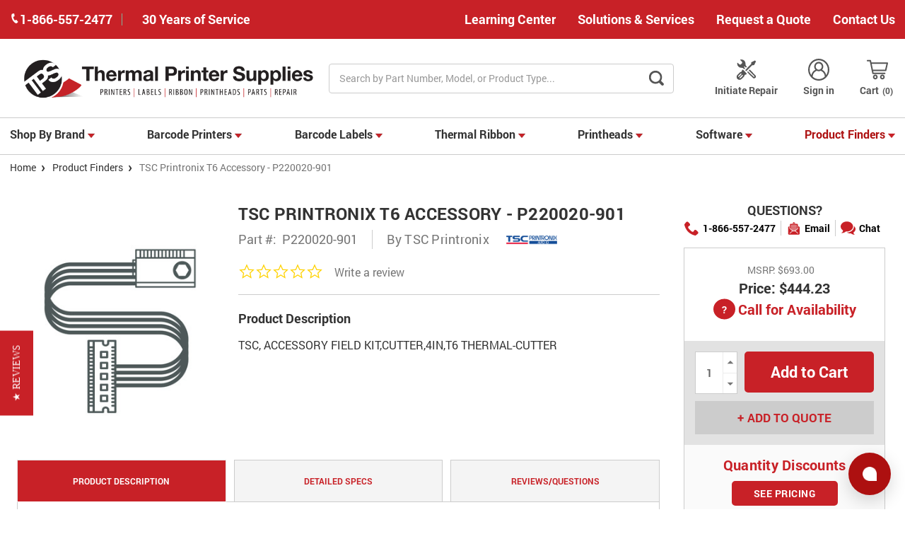

--- FILE ---
content_type: text/html; charset=UTF-8
request_url: https://www.thermalprintersupplies.com/accessories-parts/p220020-901/
body_size: 32146
content:



<!DOCTYPE html>
<html class="no-js" lang="en">
    <head>
        <title>TSC Printronix T6 Accessory - P220020-901</title>
        <link rel="dns-prefetch preconnect" href="https://cdn11.bigcommerce.com/s-q53x5wxljk" crossorigin><link rel="dns-prefetch preconnect" href="https://fonts.googleapis.com/" crossorigin><link rel="dns-prefetch preconnect" href="https://fonts.gstatic.com/" crossorigin>
        <meta property="product:price:amount" content="444.23" /><meta property="product:price:currency" content="USD" /><meta property="og:url" content="https://www.thermalprintersupplies.com/accessories-parts/p220020-901/" /><meta property="og:site_name" content="Thermal Printer Supplies" /><meta name="keywords" content="TSC Printronix P220020-901, T6 Accessory, thermal printer supplies, labels, thermal labels, printer labels, barcode labels, thermal transfer labels, direct thermal labels"><meta name="description" content="TSC-Printronix T6 Accessory - P220020-901. Shop for TSC-Printronix P220020-901 Accessory and many other barcode supplies from Thermal Printer Supplies!"><link rel='canonical' href='https://www.thermalprintersupplies.com/accessories-parts/p220020-901/' /><meta name='platform' content='bigcommerce.stencil' /><meta property="og:type" content="product" />
<meta property="og:title" content="TSC Printronix T6 Accessory - P220020-901" />
<meta property="og:description" content="TSC-Printronix T6 Accessory - P220020-901. Shop for TSC-Printronix P220020-901 Accessory and many other barcode supplies from Thermal Printer Supplies!" />
<meta property="og:image" content="https://cdn11.bigcommerce.com/s-q53x5wxljk/products/126688/images/226507/Image-Not-Available-Illustrations-16__73988.1693284413.386.513.jpg?c=2" />
<meta property="pinterest:richpins" content="enabled" />
        
         

        <link href="https://cdn11.bigcommerce.com/s-q53x5wxljk/product_images/download%20%281%29.png?t=1545321885" rel="shortcut icon">
            <link rel="apple-touch-icon" href=" https://cdn11.bigcommerce.com/s-q53x5wxljk/product_images/uploaded_images/shortcut.png">
        <meta name="viewport" content="width=device-width, initial-scale=1, maximum-scale=1">
        <script>
            document.documentElement.className = document.documentElement.className.replace('no-js', 'js');
        </script>
        <script>
            window.lazySizesConfig = window.lazySizesConfig || {};
            window.lazySizesConfig.loadMode = 1;
        </script>
        <script async src="https://cdn11.bigcommerce.com/s-q53x5wxljk/stencil/8da6a500-48dc-013e-503f-3afa4ae34326/e/d4bd9290-6a42-013e-c6b4-0e6b9a7478ce/dist/theme-bundle.head_async.js"></script>

        <link href="https://fonts.googleapis.com/css?family=Roboto:700,500,400,%20500,%20600,%20700&display=swap" rel="stylesheet">
        <link data-stencil-stylesheet href="https://cdn11.bigcommerce.com/s-q53x5wxljk/stencil/8da6a500-48dc-013e-503f-3afa4ae34326/e/d4bd9290-6a42-013e-c6b4-0e6b9a7478ce/css/theme-adee3e10-48dc-013e-0140-4635e18720c9.css" rel="stylesheet">

        
        <!-- Start Tracking Code for analytics_googleanalytics4 -->

<script data-cfasync="false" src="https://cdn11.bigcommerce.com/shared/js/google_analytics4_bodl_subscribers-358423becf5d870b8b603a81de597c10f6bc7699.js" integrity="sha256-gtOfJ3Avc1pEE/hx6SKj/96cca7JvfqllWA9FTQJyfI=" crossorigin="anonymous"></script>
<script data-cfasync="false">
  (function () {
    window.dataLayer = window.dataLayer || [];

    function gtag(){
        dataLayer.push(arguments);
    }

    function initGA4(event) {
         function setupGtag() {
            function configureGtag() {
                gtag('js', new Date());
                gtag('set', 'developer_id.dMjk3Nj', true);
                gtag('config', 'G-WB4WP82KGE');
            }

            var script = document.createElement('script');

            script.src = 'https://www.googletagmanager.com/gtag/js?id=G-WB4WP82KGE';
            script.async = true;
            script.onload = configureGtag;

            document.head.appendChild(script);
        }

        setupGtag();

        if (typeof subscribeOnBodlEvents === 'function') {
            subscribeOnBodlEvents('G-WB4WP82KGE', false);
        }

        window.removeEventListener(event.type, initGA4);
    }

    

    var eventName = document.readyState === 'complete' ? 'consentScriptsLoaded' : 'DOMContentLoaded';
    window.addEventListener(eventName, initGA4, false);
  })()
</script>

<!-- End Tracking Code for analytics_googleanalytics4 -->


<script type="text/javascript" src="https://checkout-sdk.bigcommerce.com/v1/loader.js" defer ></script>
<script src="https://www.google.com/recaptcha/api.js" async defer></script>
<script type="text/javascript">
var BCData = {"product_attributes":{"sku":"P220020-901","upc":null,"mpn":"P220020-901","gtin":null,"weight":null,"base":true,"image":null,"price":{"without_tax":{"formatted":"$444.23","value":444.23,"currency":"USD"},"tax_label":"Sales Tax","rrp_without_tax":{"formatted":"$693.00","value":693,"currency":"USD"},"saved":{"formatted":"$248.77","value":248.77,"currency":"USD"}},"stock":null,"instock":true,"stock_message":null,"purchasable":true,"purchasing_message":null}};
</script>
<!-- Start of Sleeknote signup and lead generation tool - www.sleeknote.com -->
<script id="sleeknoteScript" type="text/javascript">
	(function () {
		var sleeknoteScriptTag = document.createElement("script");
		sleeknoteScriptTag.type = "text/javascript";
		sleeknoteScriptTag.charset = "utf-8";
		sleeknoteScriptTag.src = ("//sleeknotecustomerscripts.sleeknote.com/120777.js");
		var s = document.getElementById("sleeknoteScript");
		s.parentNode.insertBefore(sleeknoteScriptTag, s);
	})();
</script>
<!-- End of Sleeknote signup and lead generation tool - www.sleeknote.com --><script type="quoteninja-results"></script><script>!function(){var e=window.location.search;if(e&&e.length>1&&localStorage){var l,o,t=e.slice(1).split("&");for(l=0;l<t.length;l++)o=(e=t[l].split("="))[1],(e=e[0])&&o&&("gclid"===e||"msclkid"===e||0===e.indexOf("utm"))&&localStorage.setItem(e,decodeURIComponent(o))}}();</script><!-- Google Tag Manager -->
<script>(function(w,d,s,l,i){w[l]=w[l]||[];w[l].push({'gtm.start':
new Date().getTime(),event:'gtm.js'});var f=d.getElementsByTagName(s)[0],
j=d.createElement(s),dl=l!='dataLayer'?'&l='+l:'';j.async=true;j.src=
'https://www.googletagmanager.com/gtm.js?id='+i+dl;f.parentNode.insertBefore(j,f);
})(window,document,'script','dataLayer','GTM-P8TZZ54R');</script>
<!-- End Google Tag Manager --><script>
// Define dataLayer and the gtag function.
window.dataLayer = window.dataLayer || [];
function gtag(){dataLayer.push(arguments);}
    
gtag('consent', 'default', {
  'ad_storage': 'denied',
  'ad_user_data': 'denied',
  'ad_personalization': 'denied',
  'analytics_storage': 'denied'
});
    
window.__enzuzo = window.__enzuzo || {};
window.__enzuzo.consentMode = window.__enzuzo.consentMode || {};
window.__enzuzo.consentMode.gtagScriptVersion = 1;
</script><script id='merchantWidgetScript' src="https://www.gstatic.com/shopping/merchant/merchantwidget.js" defer></script>
<script type="text/javascript">
  merchantWidgetScript.addEventListener('load', function () {
    merchantwidget.start({
      position: 'RIGHT_BOTTOM',
      sideMargin: 86,
      bottomMargin: 6,
      mobileSideMargin: 90,
      mobileBottomMargin: 13
    });
  });
</script>
 <script data-cfasync="false" src="https://microapps.bigcommerce.com/bodl-events/1.9.4/index.js" integrity="sha256-Y0tDj1qsyiKBRibKllwV0ZJ1aFlGYaHHGl/oUFoXJ7Y=" nonce="" crossorigin="anonymous"></script>
 <script data-cfasync="false" nonce="">

 (function() {
    function decodeBase64(base64) {
       const text = atob(base64);
       const length = text.length;
       const bytes = new Uint8Array(length);
       for (let i = 0; i < length; i++) {
          bytes[i] = text.charCodeAt(i);
       }
       const decoder = new TextDecoder();
       return decoder.decode(bytes);
    }
    window.bodl = JSON.parse(decodeBase64("[base64]"));
 })()

 </script>

<script nonce="">
(function () {
    var xmlHttp = new XMLHttpRequest();

    xmlHttp.open('POST', 'https://bes.gcp.data.bigcommerce.com/nobot');
    xmlHttp.setRequestHeader('Content-Type', 'application/json');
    xmlHttp.send('{"store_id":"1000072653","timezone_offset":"-5.0","timestamp":"2025-11-23T17:02:15.58842300Z","visit_id":"39a0c4ea-dea5-46d3-bd35-fc37f837b866","channel_id":1}');
})();
</script>

        
        	<script src="//cdn.searchspring.net/search/v3/lts/searchspring.catalog.js?csgj5j" search="search_query" defer></script>
                    <link rel="preload" as="image" href="https://cdn11.bigcommerce.com/s-q53x5wxljk/images/stencil/608x608/products/126688/226507/Image-Not-Available-Illustrations-16__73988.1693284413.jpg?c=2">
    </head>
    <body  class="product-page" data-store="TPS">
        <div class="its-mp__global"
    data-customer-group=""
    data-logged-in="false"
    data-page-type="product"
></div>

        <svg data-src="https://cdn11.bigcommerce.com/s-q53x5wxljk/stencil/8da6a500-48dc-013e-503f-3afa4ae34326/e/d4bd9290-6a42-013e-c6b4-0e6b9a7478ce/img/icon-sprite.svg" class="icons-svg-sprite"></svg>
        <div class="headerTop">
    <div class="container">
        <div class="headerTop-inner">
            <div class="headerTop-left">
                <a class="header-phone" href="tel:+1-866-557-2477">
                    <span class="header-phone-text">
                        <svg class="icon icon--xsmall icon--white">
                            <use xlink:href="#icon-Phone"></use>
                        </svg>
                         1-866-557-2477 
                    </span>
                </a>
                <p class="serviceYears">30 Years of Service</p>
            </div>

            <div class="headerTopPages">
                <a href="/barcoding-resource-center">Learning Center</a>

                            <a href="https://www.thermalprintersupplies.com/solutions-services">Solutions &amp; Services</a>

                
                    <a href="/contact-us" class="request-quote">Request a Quote</a>
                


                            <a href="https://www.thermalprintersupplies.com/contact-us/">Contact Us</a>
            </div>
        </div>
    </div>
</div>
<header class="header" role="banner">
    <div class="container-md">
        <div class="headerMiddleWrap">
            <div class="headerItem modile-container">
                <div class="header-logo header-logo--center">
                    <a href="https://www.thermalprintersupplies.com/">
            <img class="header-logo-image-unknown-size" data-sizes="auto" src="https://cdn11.bigcommerce.com/s-q53x5wxljk/images/stencil/original/tps_1610637225__16704.original.png" alt="Thermal Printer Supplies" title="Thermal Printer Supplies" height="74" width="490" />
</a>
                </div>
            </div>
            <div class="headerItem flex-2">
               <div class="header-actions-item header-actions-item--search">
                        <div class="header-actions-item--search-wrapper">
                          <!-- snippet location forms_search -->
                          <form class="form search-form" action="/shop" method="get">
                            <fieldset class="form-fieldset">
                              <div class="form-field">
                                <label class="is-srOnly" for="search_query">Search</label>
                                <input class="form-input" name="search_query" data-error-message="Search field cannot be empty." placeholder="Search by Part Number, Model, or Product Type..." autocomplete="off" value>
                                <button id="searchBtn" class="button-search" type="submit" aria-label="Search Button">
                                    <label for="searchBtn" class="visually-hidden">Search Button</label>
                                    <svg class="icon icon--small icon--gray"><use xlink:href="#icon-search-bar"></use></svg>
                                </button>
                              </div>
                            </fieldset>
                          </form>
                        </div>
                </div>
            </div>
            <div class="headerItem">
                <nav class="navUser">
    


    <ul class="navUser-section navUser-section--alt">

        <li class="navUser-item">
            <a class="navUser-action navUser-item--compare" href="/compare" data-compare-nav>Compare <span class="countPill countPill--positive countPill--alt"></span></a>
        </li>

            <li class="navUser-item navUser-item--repair">
                <a class="navUser-action" href="/equipment-repair-form">
                        <svg class="icon icon-header" version="1.0" xmlns="http://www.w3.org/2000/svg"
                            width="200.000000pt" height="200.000000pt" viewBox="0 0 200.000000 200.000000"
                            preserveAspectRatio="xMidYMid meet" fill="#555" >
                            <g transform="translate(0.000000,200.000000) scale(0.100000,-0.100000)"
                            stroke="none">
                            <path d="M463 1920 c-13 -5 -23 -15 -23 -22 0 -7 42 -54 93 -106 90 -91 92
                            -93 92 -140 0 -43 -5 -54 -50 -106 -56 -65 -89 -86 -135 -86 -46 0 -66 13
                            -157 103 -98 97 -108 95 -108 -16 2 -217 172 -377 402 -377 81 0 120 -17 188
                            -81 l56 -52 39 38 40 39 -54 56 c-62 64 -70 80 -50 109 25 35 54 25 116 -36
                            l58 -58 42 43 42 42 -46 47 c-67 70 -72 84 -78 213 -5 101 -9 123 -37 182 -62
                            132 -180 209 -328 215 -44 2 -90 -1 -102 -7z"/>
                            <path d="M1618 1754 l-168 -84 0 -78 0 -77 -270 -270 c-148 -148 -270 -277
                            -270 -285 0 -20 71 -90 90 -90 8 0 135 120 282 268 l268 267 83 5 82 5 82 160
                            c45 88 82 167 83 175 0 17 -70 90 -85 89 -6 0 -85 -38 -177 -85z"/>
                            <path d="M637 972 c-20 -21 -37 -46 -37 -57 0 -10 -9 -38 -20 -61 -22 -44 -67
                            -74 -112 -74 -33 0 -300 -268 -327 -330 -29 -64 -28 -160 3 -226 61 -132 226
                            -189 360 -125 24 12 100 80 184 164 113 114 142 149 142 171 0 62 54 116 117
                            116 20 0 40 12 66 38 20 21 37 42 37 48 0 9 -361 374 -371 374 -3 0 -22 -17
                            -42 -38z m-87 -330 c17 -14 21 -25 17 -43 -9 -35 -238 -259 -265 -259 -29 0
                            -57 43 -44 67 15 26 247 253 259 253 6 0 21 -8 33 -18z m130 -130 c17 -14 21
                            -25 17 -43 -9 -35 -238 -259 -265 -259 -29 0 -57 43 -44 67 15 26 247 253 259
                            253 6 0 21 -8 33 -18z"/>
                            <path d="M1265 969 l-40 -41 263 -258 c266 -262 283 -285 250 -318 -34 -34
                            -57 -17 -323 248 l-261 260 -39 -40 -39 -40 269 -271 c149 -149 282 -277 297
                            -285 66 -35 161 -9 211 58 28 37 34 116 12 159 -15 30 -541 569 -555 569 -3 0
                            -24 -18 -45 -41z"/>
                            </g>
                        </svg>
                        Initiate Repair
                </a>
            </li>
        <li class="navUser-item navUser-item--account">
                <a class="navUser-action" href="/login.php" aria-label="Login">
                    <svg class="icon icon-header"><use xlink:href="#icon-account"></use></svg>
                    Sign in
                </a>
        </li>
        <li class="navUser-item navUser-item--cart">
            <a
                class="navUser-action"
                data-cart-preview
                data-dropdown="cart-preview-dropdown"
                data-options="align:right"
                href="/cart.php">
                <svg class="icon icon-header">
                    <use xlink:href="#icon-cart"></use>
                </svg>
                <span class="navUser-item-cartLabel">Cart</span> <span class="countPill cart-quantity"></span>
            </a>

            <div class="dropdown-menu" id="cart-preview-dropdown" data-dropdown-content aria-hidden="true"></div>
        </li>
    </ul>

    <div class="mobileNavigation">

            <a href="#" class="mobileNavigation-item mobileMenu-toggle" data-mobile-menu-toggle="menu">
                <span class="mobileMenu-toggleIcon">Toggle menu</span>
            </a>
    
            <div class="mobileNavigation-item">
                <a class="navUser-action" href="#" data-search="quickSearch" aria-controls="quickSearch" aria-expanded="false" id="search-button" aria-label="Search">
                    <span class="searchButtonMobile">
                    <svg class="icon-mobile-header"><use xlink:href="#icon-search-mobile"></use></svg>
                    <span class="d-none">Search</span>
                    </span>
                </a>
            </div>
            <div class="mobileNavigation-item">
                <a class="navUser-action" href="https://www.advanced-automationinc.com/equipment-repair-form" aria-label="Repair form">
                    <svg  class="icon-mobile-header" version="1.0" xmlns="http://www.w3.org/2000/svg"
                     width="200.000000pt" height="200.000000pt" viewBox="0 0 200.000000 200.000000"
                     preserveAspectRatio="xMidYMid meet" fill="#555" >
                    <g transform="translate(0.000000,200.000000) scale(0.100000,-0.100000)"
                    stroke="none">
                    <path d="M463 1920 c-13 -5 -23 -15 -23 -22 0 -7 42 -54 93 -106 90 -91 92
                    -93 92 -140 0 -43 -5 -54 -50 -106 -56 -65 -89 -86 -135 -86 -46 0 -66 13
                    -157 103 -98 97 -108 95 -108 -16 2 -217 172 -377 402 -377 81 0 120 -17 188
                    -81 l56 -52 39 38 40 39 -54 56 c-62 64 -70 80 -50 109 25 35 54 25 116 -36
                    l58 -58 42 43 42 42 -46 47 c-67 70 -72 84 -78 213 -5 101 -9 123 -37 182 -62
                    132 -180 209 -328 215 -44 2 -90 -1 -102 -7z"/>
                    <path d="M1618 1754 l-168 -84 0 -78 0 -77 -270 -270 c-148 -148 -270 -277
                    -270 -285 0 -20 71 -90 90 -90 8 0 135 120 282 268 l268 267 83 5 82 5 82 160
                    c45 88 82 167 83 175 0 17 -70 90 -85 89 -6 0 -85 -38 -177 -85z"/>
                    <path d="M637 972 c-20 -21 -37 -46 -37 -57 0 -10 -9 -38 -20 -61 -22 -44 -67
                    -74 -112 -74 -33 0 -300 -268 -327 -330 -29 -64 -28 -160 3 -226 61 -132 226
                    -189 360 -125 24 12 100 80 184 164 113 114 142 149 142 171 0 62 54 116 117
                    116 20 0 40 12 66 38 20 21 37 42 37 48 0 9 -361 374 -371 374 -3 0 -22 -17
                    -42 -38z m-87 -330 c17 -14 21 -25 17 -43 -9 -35 -238 -259 -265 -259 -29 0
                    -57 43 -44 67 15 26 247 253 259 253 6 0 21 -8 33 -18z m130 -130 c17 -14 21
                    -25 17 -43 -9 -35 -238 -259 -265 -259 -29 0 -57 43 -44 67 15 26 247 253 259
                    253 6 0 21 -8 33 -18z"/>
                    <path d="M1265 969 l-40 -41 263 -258 c266 -262 283 -285 250 -318 -34 -34
                    -57 -17 -323 248 l-261 260 -39 -40 -39 -40 269 -271 c149 -149 282 -277 297
                    -285 66 -35 161 -9 211 58 28 37 34 116 12 159 -15 30 -541 569 -555 569 -3 0
                    -24 -18 -45 -41z"/>
                    </g>
                    </svg>
                    <span class="repairText">Initiate Repair</span>
                </a>
            </div>
            <div class="mobileNavigation-item">
                    <a class="navUser-action" href="/account.php" aria-label="Account">
                        <svg class="icon-mobile-header"><use xlink:href="#icon-account"></use></svg>
                        <span class="accountText">My Account</span>
                    </a>
            </div>
            <div class="mobileNavigation-item">
                    <a  class="navUser-action cart" href="/cart.php" aria-label="Cart">
                    <svg class="icon-mobile-header"><use xlink:href="#icon-cart"></use></svg>
                    <span class="navUser-item-cartLabel">Cart</span> <span class="countPill cart-quantity"></span>
                </a>
            </div>
        </div>



</nav>
            </div>
        </div>
    </div>

    <div class="navPages-container " id="menu" data-menu>
        <div class="container-md">
    <nav class="navPages">
        <ul class="navPages-list">
                    <li class="navPages-item only-images
">
            
                            <a class="navPages-action has-subMenu TPS" href="https://www.thermalprintersupplies.com/shop-by-brand/" data-collapsible="navPages-2005">
    Shop By Brand 
            <i class="icon navPages-action-moreIcon-md" aria-hidden="true"><svg><use xlink:href="#icon-caret" /></svg></i>
</a>
<div class="navPage-subMenu" id="navPages-2005" aria-hidden="true" tabindex="-1">
    <ul class="navPage-subMenu-list">
        <li class="navPage-subMenu-item">
            <a class="navPage-subMenu-action navPages-action" href="https://www.thermalprintersupplies.com/shop-by-brand/">All Shop By Brand</a>
        </li>
            <li class="navPage-subMenu-item">
                    <a class="navPage-subMenu-action navPages-actions has-subMenu TPS" href="https://www.thermalprintersupplies.com/shop-by-brand/zebra-technologies/">
                        Zebra Technologies
                        <i class="icon navPages-action-moreIcon-md" data-collapsible="navPages-2006"
                            data-collapsible-disabled-breakpoint="medium"
                            data-collapsible-disabled-state="open"
                            data-collapsible-enabled-state="closed"aria-hidden="true">
                            <svg>
                                <use xlink:href="#icon-chevron-down" />
                            </svg>
                        </i>
                    </a>
                        <a href="https://www.thermalprintersupplies.com/shop-by-brand/zebra-technologies/" title="Zebra Technologies">
                            <img class="navPage-image" src="https://cdn11.bigcommerce.com/s-q53x5wxljk/images/stencil/150x150/u/zebra_logo_k-400x400__97690.original.jpg" alt="Zebra Technologies"  loading="lazy">
                        </a>
            </li>
            <li class="navPage-subMenu-item">
                    <a class="navPage-subMenu-action navPages-actions has-subMenu TPS" href="https://www.thermalprintersupplies.com/shop-by-brand/brady-id/">
                        Brady ID
                        <i class="icon navPages-action-moreIcon-md" data-collapsible="navPages-2009"
                            data-collapsible-disabled-breakpoint="medium"
                            data-collapsible-disabled-state="open"
                            data-collapsible-enabled-state="closed"aria-hidden="true">
                            <svg>
                                <use xlink:href="#icon-chevron-down" />
                            </svg>
                        </i>
                    </a>
                        <a href="https://www.thermalprintersupplies.com/shop-by-brand/brady-id/" title="Brady ID">
                            <img class="navPage-image" src="https://cdn11.bigcommerce.com/s-q53x5wxljk/images/stencil/150x150/b/brady__55760.original.png" alt="Brady ID"  loading="lazy">
                        </a>
            </li>
            <li class="navPage-subMenu-item">
                    <a class="navPage-subMenu-action navPages-actions has-subMenu TPS" href="https://www.thermalprintersupplies.com/shop-by-brand/sato/">
                        Sato
                        <i class="icon navPages-action-moreIcon-md" data-collapsible="navPages-2007"
                            data-collapsible-disabled-breakpoint="medium"
                            data-collapsible-disabled-state="open"
                            data-collapsible-enabled-state="closed"aria-hidden="true">
                            <svg>
                                <use xlink:href="#icon-chevron-down" />
                            </svg>
                        </i>
                    </a>
                        <a href="https://www.thermalprintersupplies.com/shop-by-brand/sato/" title="Sato">
                            <img class="navPage-image" src="https://cdn11.bigcommerce.com/s-q53x5wxljk/images/stencil/150x150/a/sato__97539.original.png" alt="Sato"  loading="lazy">
                        </a>
            </li>
            <li class="navPage-subMenu-item">
                    <a class="navPage-subMenu-action navPages-actions has-subMenu TPS" href="https://www.thermalprintersupplies.com/shop-by-brand/honeywell/">
                        Honeywell
                        <i class="icon navPages-action-moreIcon-md" data-collapsible="navPages-2010"
                            data-collapsible-disabled-breakpoint="medium"
                            data-collapsible-disabled-state="open"
                            data-collapsible-enabled-state="closed"aria-hidden="true">
                            <svg>
                                <use xlink:href="#icon-chevron-down" />
                            </svg>
                        </i>
                    </a>
                        <a href="https://www.thermalprintersupplies.com/shop-by-brand/honeywell/" title="Honeywell">
                            <img class="navPage-image" src="https://cdn11.bigcommerce.com/s-q53x5wxljk/images/stencil/150x150/w/honeywell-400x400__64567.original.jpg" alt="Honeywell"  loading="lazy">
                        </a>
            </li>
            <li class="navPage-subMenu-item">
                    <a class="navPage-subMenu-action navPages-actions has-subMenu TPS" href="https://www.thermalprintersupplies.com/shop-by-brand/tsc-printronix/">
                        TSC / Printronix
                        <i class="icon navPages-action-moreIcon-md" data-collapsible="navPages-2008"
                            data-collapsible-disabled-breakpoint="medium"
                            data-collapsible-disabled-state="open"
                            data-collapsible-enabled-state="closed"aria-hidden="true">
                            <svg>
                                <use xlink:href="#icon-chevron-down" />
                            </svg>
                        </i>
                    </a>
                        <a href="https://www.thermalprintersupplies.com/shop-by-brand/tsc-printronix/" title="TSC / Printronix">
                            <img class="navPage-image" src="https://cdn11.bigcommerce.com/s-q53x5wxljk/images/stencil/150x150/d/tsc1__46791.original.png" alt="TSC / Printronix"  loading="lazy">
                        </a>
            </li>
            <li class="navPage-subMenu-item">
                    <a class="navPage-subMenu-action navPages-actions has-subMenu TPS" href="https://www.thermalprintersupplies.com/shop-by-brand/bixolon/">
                        Bixolon
                        <i class="icon navPages-action-moreIcon-md" data-collapsible="navPages-2011"
                            data-collapsible-disabled-breakpoint="medium"
                            data-collapsible-disabled-state="open"
                            data-collapsible-enabled-state="closed"aria-hidden="true">
                            <svg>
                                <use xlink:href="#icon-chevron-down" />
                            </svg>
                        </i>
                    </a>
                        <a href="https://www.thermalprintersupplies.com/shop-by-brand/bixolon/" title="Bixolon">
                            <img class="navPage-image" src="https://cdn11.bigcommerce.com/s-q53x5wxljk/images/stencil/150x150/l/bixolon__17531.original.png" alt="Bixolon"  loading="lazy">
                        </a>
            </li>
            <li class="navPage-subMenu-item">
                    <a class="navPage-subMenu-action navPages-actions has-subMenu TPS" href="https://www.thermalprintersupplies.com/shop-by-brand/epson/">
                        Epson
                        <i class="icon navPages-action-moreIcon-md" data-collapsible="navPages-2014"
                            data-collapsible-disabled-breakpoint="medium"
                            data-collapsible-disabled-state="open"
                            data-collapsible-enabled-state="closed"aria-hidden="true">
                            <svg>
                                <use xlink:href="#icon-chevron-down" />
                            </svg>
                        </i>
                    </a>
                        <a href="https://www.thermalprintersupplies.com/shop-by-brand/epson/" title="Epson">
                            <img class="navPage-image" src="https://cdn11.bigcommerce.com/s-q53x5wxljk/images/stencil/150x150/m/epson__14651.original.png" alt="Epson"  loading="lazy">
                        </a>
            </li>
            <li class="navPage-subMenu-item">
                    <a class="navPage-subMenu-action navPages-actions has-subMenu TPS" href="https://www.thermalprintersupplies.com/shop-by-brand/citizen/">
                        Citizen
                        <i class="icon navPages-action-moreIcon-md" data-collapsible="navPages-2012"
                            data-collapsible-disabled-breakpoint="medium"
                            data-collapsible-disabled-state="open"
                            data-collapsible-enabled-state="closed"aria-hidden="true">
                            <svg>
                                <use xlink:href="#icon-chevron-down" />
                            </svg>
                        </i>
                    </a>
                        <a href="https://www.thermalprintersupplies.com/shop-by-brand/citizen/" title="Citizen">
                            <img class="navPage-image" src="https://cdn11.bigcommerce.com/s-q53x5wxljk/images/stencil/150x150/z/citizen-400__97501.original.png" alt="Citizen"  loading="lazy">
                        </a>
            </li>
            <li class="navPage-subMenu-item">
                    <a class="navPage-subMenu-action navPages-actions has-subMenu TPS" href="https://www.thermalprintersupplies.com/shop-by-brand/star-micronics/">
                        Star Micronics
                        <i class="icon navPages-action-moreIcon-md" data-collapsible="navPages-2013"
                            data-collapsible-disabled-breakpoint="medium"
                            data-collapsible-disabled-state="open"
                            data-collapsible-enabled-state="closed"aria-hidden="true">
                            <svg>
                                <use xlink:href="#icon-chevron-down" />
                            </svg>
                        </i>
                    </a>
                        <a href="https://www.thermalprintersupplies.com/shop-by-brand/star-micronics/" title="Star Micronics">
                            <img class="navPage-image" src="https://cdn11.bigcommerce.com/s-q53x5wxljk/images/stencil/150x150/n/star%20micronics__32139.original.png" alt="Star Micronics"  loading="lazy">
                        </a>
            </li>
            <li class="navPage-subMenu-item">
                    <a class="navPage-subMenu-action navPages-actions has-subMenu TPS" href="https://www.thermalprintersupplies.com/shop-by-brand/toshiba/">
                        Toshiba
                        <i class="icon navPages-action-moreIcon-md" data-collapsible="navPages-2026"
                            data-collapsible-disabled-breakpoint="medium"
                            data-collapsible-disabled-state="open"
                            data-collapsible-enabled-state="closed"aria-hidden="true">
                            <svg>
                                <use xlink:href="#icon-chevron-down" />
                            </svg>
                        </i>
                    </a>
                        <a href="https://www.thermalprintersupplies.com/shop-by-brand/toshiba/" title="Toshiba">
                            <img class="navPage-image" src="https://cdn11.bigcommerce.com/s-q53x5wxljk/images/stencil/150x150/h/toshiba__12923.original.png" alt="Toshiba"  loading="lazy">
                        </a>
            </li>
            <li class="navPage-subMenu-item">
                    <a class="navPage-subMenu-action navPages-actions has-subMenu TPS" href="https://www.thermalprintersupplies.com/shop-by-brand/brother/">
                        Brother
                        <i class="icon navPages-action-moreIcon-md" data-collapsible="navPages-2030"
                            data-collapsible-disabled-breakpoint="medium"
                            data-collapsible-disabled-state="open"
                            data-collapsible-enabled-state="closed"aria-hidden="true">
                            <svg>
                                <use xlink:href="#icon-chevron-down" />
                            </svg>
                        </i>
                    </a>
                        <a href="https://www.thermalprintersupplies.com/shop-by-brand/brother/" title="Brother">
                            <img class="navPage-image" src="https://cdn11.bigcommerce.com/s-q53x5wxljk/images/stencil/150x150/a/brother-logo-400x400__06441.original.jpg" alt="Brother"  loading="lazy">
                        </a>
            </li>
            <li class="navPage-subMenu-item">
                    <a class="navPage-subMenu-action navPages-actions has-subMenu TPS" href="https://www.thermalprintersupplies.com/shop-by-brand/dymo/">
                        Dymo
                        <i class="icon navPages-action-moreIcon-md" data-collapsible="navPages-2015"
                            data-collapsible-disabled-breakpoint="medium"
                            data-collapsible-disabled-state="open"
                            data-collapsible-enabled-state="closed"aria-hidden="true">
                            <svg>
                                <use xlink:href="#icon-chevron-down" />
                            </svg>
                        </i>
                    </a>
                        <a href="https://www.thermalprintersupplies.com/shop-by-brand/dymo/" title="Dymo">
                            <img class="navPage-image" src="https://cdn11.bigcommerce.com/s-q53x5wxljk/images/stencil/150x150/m/dymo__47519.original.png" alt="Dymo"  loading="lazy">
                        </a>
            </li>
            <li class="navPage-subMenu-item">
                    <a class="navPage-subMenu-action navPages-actions has-subMenu TPS" href="https://www.thermalprintersupplies.com/shop-by-brand/cognitive/">
                        Cognitive
                        <i class="icon navPages-action-moreIcon-md" data-collapsible="navPages-2028"
                            data-collapsible-disabled-breakpoint="medium"
                            data-collapsible-disabled-state="open"
                            data-collapsible-enabled-state="closed"aria-hidden="true">
                            <svg>
                                <use xlink:href="#icon-chevron-down" />
                            </svg>
                        </i>
                    </a>
                        <a href="https://www.thermalprintersupplies.com/shop-by-brand/cognitive/" title="Cognitive">
                            <img class="navPage-image" src="https://cdn11.bigcommerce.com/s-q53x5wxljk/images/stencil/150x150/t/cognitive__22591.original.png" alt="Cognitive"  loading="lazy">
                        </a>
            </li>
            <li class="navPage-subMenu-item">
                    <a class="navPage-subMenu-action navPages-actions has-subMenu TPS" href="https://www.thermalprintersupplies.com/shop-by-brand/Alternative-Brands/">
                        Alternative Brands
                        <i class="icon navPages-action-moreIcon-md" data-collapsible="navPages-2042"
                            data-collapsible-disabled-breakpoint="medium"
                            data-collapsible-disabled-state="open"
                            data-collapsible-enabled-state="closed"aria-hidden="true">
                            <svg>
                                <use xlink:href="#icon-chevron-down" />
                            </svg>
                        </i>
                    </a>
                        <a href="https://www.thermalprintersupplies.com/shop-by-brand/Alternative-Brands/" title="Alternative Brands">
                            <img class="navPage-image" src="https://cdn11.bigcommerce.com/s-q53x5wxljk/images/stencil/150x150/w/alternative%20brands%20300x300__78740.original.png" alt="Alternative Brands"  loading="lazy">
                        </a>
            </li>
    </ul>
</div>

                    </li>
                    <li class="navPages-item 
">
            
                            <a class="navPages-action has-subMenu TPS" href="https://www.thermalprintersupplies.com/barcode-printers/" data-collapsible="navPages-1">
    Barcode Printers 
            <i class="icon navPages-action-moreIcon-md" aria-hidden="true"><svg><use xlink:href="#icon-caret" /></svg></i>
</a>
<div class="navPage-subMenu" id="navPages-1" aria-hidden="true" tabindex="-1">
    <ul class="navPage-subMenu-list">
        <li class="navPage-subMenu-item">
            <a class="navPage-subMenu-action navPages-action" href="https://www.thermalprintersupplies.com/barcode-printers/">All Barcode Printers</a>
        </li>
            <li class="navPage-subMenu-item">
                    <a class="navPage-subMenu-action navPages-action" href="https://www.thermalprintersupplies.com/barcode-printers/industrial-printers/">Industrial Printers</a>
                    <a href="https://www.thermalprintersupplies.com/barcode-printers/industrial-printers/" title="Industrial Printers">
                        <img class="navPage-image" src="https://cdn11.bigcommerce.com/s-q53x5wxljk/images/stencil/150x150/x/zt620-printer__50236.original.jpg" alt="Industrial Printers"  loading="lazy">
                    </a>
            </li>
            <li class="navPage-subMenu-item">
                    <a class="navPage-subMenu-action navPages-action" href="https://www.thermalprintersupplies.com/barcode-printers/desktop-printers/">Desktop Printers</a>
                    <a href="https://www.thermalprintersupplies.com/barcode-printers/desktop-printers/" title="Desktop Printers">
                        <img class="navPage-image" src="https://cdn11.bigcommerce.com/s-q53x5wxljk/images/stencil/150x150/b/zd621d---300x300__89912.original.jpg" alt="Desktop Printers"  loading="lazy">
                    </a>
            </li>
            <li class="navPage-subMenu-item">
                    <a class="navPage-subMenu-action navPages-action" href="https://www.thermalprintersupplies.com/barcode-printers/mobile-printers/">Mobile Printers</a>
                    <a href="https://www.thermalprintersupplies.com/barcode-printers/mobile-printers/" title="Mobile Printers">
                        <img class="navPage-image" src="https://cdn11.bigcommerce.com/s-q53x5wxljk/images/stencil/150x150/i/zq630-printer__53945.original.jpg" alt="Mobile Printers"  loading="lazy">
                    </a>
            </li>
            <li class="navPage-subMenu-item">
                    <a class="navPage-subMenu-action navPages-action" href="https://www.thermalprintersupplies.com/barcode-printers/home-office/">Home Office</a>
                    <a href="https://www.thermalprintersupplies.com/barcode-printers/home-office/" title="Home Office">
                        <img class="navPage-image" src="https://cdn11.bigcommerce.com/s-q53x5wxljk/images/stencil/150x150/k/zsb-dp12n-300x300__09713.original.jpg" alt="Home Office"  loading="lazy">
                    </a>
            </li>
            <li class="navPage-subMenu-item">
                    <a class="navPage-subMenu-action navPages-action" href="https://www.thermalprintersupplies.com/barcode-printers/color-printers/">Color Printers</a>
                    <a href="https://www.thermalprintersupplies.com/barcode-printers/color-printers/" title="Color Printers">
                        <img class="navPage-image" src="https://cdn11.bigcommerce.com/s-q53x5wxljk/images/stencil/150x150/z/epson-cw-c4000-printer-300__75540.original.jpg" alt="Color Printers"  loading="lazy">
                    </a>
            </li>
            <li class="navPage-subMenu-item">
                    <a class="navPage-subMenu-action navPages-action" href="https://www.thermalprintersupplies.com/barcode-printers/receipt-pos-printers/">Receipt / POS Printers</a>
                    <a href="https://www.thermalprintersupplies.com/barcode-printers/receipt-pos-printers/" title="Receipt / POS Printers">
                        <img class="navPage-image" src="https://cdn11.bigcommerce.com/s-q53x5wxljk/images/stencil/150x150/i/citizen-ct-s4500-printer-300__23210.original.jpg" alt="Receipt / POS Printers"  loading="lazy">
                    </a>
            </li>
            <li class="navPage-subMenu-item">
                    <a class="navPage-subMenu-action navPages-action" href="https://www.thermalprintersupplies.com/barcode-printers/specialty-printers/">Specialty Printers</a>
                    <a href="https://www.thermalprintersupplies.com/barcode-printers/specialty-printers/" title="Specialty Printers">
                        <img class="navPage-image" src="https://cdn11.bigcommerce.com/s-q53x5wxljk/images/stencil/150x150/v/ze52162-l010000z-300x300__65570.original.jpg" alt="Specialty Printers"  loading="lazy">
                    </a>
            </li>
    </ul>
</div>

                    </li>
                    <li class="navPages-item 
">
            
                            <a class="navPages-action has-subMenu TPS" href="https://www.thermalprintersupplies.com/barcode-labels/" data-collapsible="navPages-9">
    Barcode Labels 
            <i class="icon navPages-action-moreIcon-md" aria-hidden="true"><svg><use xlink:href="#icon-caret" /></svg></i>
</a>
<div class="navPage-subMenu" id="navPages-9" aria-hidden="true" tabindex="-1">
    <ul class="navPage-subMenu-list">
        <li class="navPage-subMenu-item">
            <a class="navPage-subMenu-action navPages-action" href="https://www.thermalprintersupplies.com/barcode-labels/">All Barcode Labels</a>
        </li>
            <li class="navPage-subMenu-item">
                    <a class="navPage-subMenu-action navPages-action" href="https://www.thermalprintersupplies.com/barcode-labels/thermal-labels/">Thermal Labels</a>
                    <a href="https://www.thermalprintersupplies.com/barcode-labels/thermal-labels/" title="Thermal Labels">
                        <img class="navPage-image" src="https://cdn11.bigcommerce.com/s-q53x5wxljk/images/stencil/150x150/x/10014014-300x300__69473.original.jpg" alt="Thermal Labels"  loading="lazy">
                    </a>
            </li>
            <li class="navPage-subMenu-item">
                    <a class="navPage-subMenu-action navPages-action" href="https://www.thermalprintersupplies.com/barcode-labels/tags-no-adhesive/">Tags (No Adhesive)</a>
                    <a href="https://www.thermalprintersupplies.com/barcode-labels/tags-no-adhesive/" title="Tags (No Adhesive)">
                        <img class="navPage-image" src="https://cdn11.bigcommerce.com/s-q53x5wxljk/images/stencil/150x150/a/zebra%20tags__79526_category.original.jpg" alt="Tags (No Adhesive)"  loading="lazy">
                    </a>
            </li>
            <li class="navPage-subMenu-item">
                    <a class="navPage-subMenu-action navPages-action" href="https://www.thermalprintersupplies.com/barcode-labels/receipt-paper/">Receipt Paper</a>
                    <a href="https://www.thermalprintersupplies.com/barcode-labels/receipt-paper/" title="Receipt Paper">
                        <img class="navPage-image" src="https://cdn11.bigcommerce.com/s-q53x5wxljk/images/stencil/150x150/b/zebra%20receipt%20paper__32334_category.original.jpeg" alt="Receipt Paper"  loading="lazy">
                    </a>
            </li>
            <li class="navPage-subMenu-item">
                    <a class="navPage-subMenu-action navPages-action" href="https://www.thermalprintersupplies.com/barcode-labels/wristbands/">Wristbands</a>
                    <a href="https://www.thermalprintersupplies.com/barcode-labels/wristbands/" title="Wristbands">
                        <img class="navPage-image" src="https://cdn11.bigcommerce.com/s-q53x5wxljk/images/stencil/150x150/a/10033832-2k-300x300__30665.original.jpg" alt="Wristbands"  loading="lazy">
                    </a>
            </li>
            <li class="navPage-subMenu-item">
                    <a class="navPage-subMenu-action navPages-action" href="https://www.thermalprintersupplies.com/barcode-labels/rfid-labels/">RFID Labels</a>
                    <a href="https://www.thermalprintersupplies.com/barcode-labels/rfid-labels/" title="RFID Labels">
                        <img class="navPage-image" src="https://cdn11.bigcommerce.com/s-q53x5wxljk/images/stencil/150x150/s/10026456-300x300__39772.original.jpg" alt="RFID Labels"  loading="lazy">
                    </a>
            </li>
            <li class="navPage-subMenu-item">
                    <a class="navPage-subMenu-action navPages-action" href="https://www.thermalprintersupplies.com/barcode-labels/healthcare/">Healthcare</a>
                    <a href="https://www.thermalprintersupplies.com/barcode-labels/healthcare/" title="Healthcare">
                        <img class="navPage-image" src="https://cdn11.bigcommerce.com/s-q53x5wxljk/images/stencil/150x150/j/lb-alert-az-300x300__93034.original.jpg" alt="Healthcare"  loading="lazy">
                    </a>
            </li>
            <li class="navPage-subMenu-item">
                    <a class="navPage-subMenu-action navPages-action" href="https://www.thermalprintersupplies.com/barcode-labels/id-card/">ID Card</a>
                    <a href="https://www.thermalprintersupplies.com/barcode-labels/id-card/" title="ID Card">
                        <img class="navPage-image" src="https://cdn11.bigcommerce.com/s-q53x5wxljk/images/stencil/150x150/k/800015-135-300x300__63622.original.jpg" alt="ID Card"  loading="lazy">
                    </a>
            </li>
            <li class="navPage-subMenu-item">
                    <a class="navPage-subMenu-action navPages-action" href="https://www.thermalprintersupplies.com/barcode-labels/specialty/">Specialty</a>
                    <a href="https://www.thermalprintersupplies.com/barcode-labels/specialty/" title="Specialty">
                        <img class="navPage-image" src="https://cdn11.bigcommerce.com/s-q53x5wxljk/images/stencil/150x150/t/10010064-300x300__42182.original.jpg" alt="Specialty"  loading="lazy">
                    </a>
            </li>
    </ul>
</div>

                    </li>
                    <li class="navPages-item 
">
            
                            <a class="navPages-action has-subMenu TPS" href="https://www.thermalprintersupplies.com/thermal-ribbon/" data-collapsible="navPages-12">
    Thermal Ribbon 
            <i class="icon navPages-action-moreIcon-md" aria-hidden="true"><svg><use xlink:href="#icon-caret" /></svg></i>
</a>
<div class="navPage-subMenu" id="navPages-12" aria-hidden="true" tabindex="-1">
    <ul class="navPage-subMenu-list">
        <li class="navPage-subMenu-item">
            <a class="navPage-subMenu-action navPages-action" href="https://www.thermalprintersupplies.com/thermal-ribbon/">All Thermal Ribbon</a>
        </li>
            <li class="navPage-subMenu-item">
                    <a class="navPage-subMenu-action navPages-action" href="https://www.thermalprintersupplies.com/thermal-ribbon/wax-ribbon/">Wax Ribbon</a>
                    <a href="https://www.thermalprintersupplies.com/thermal-ribbon/wax-ribbon/" title="Wax Ribbon">
                        <img class="navPage-image" src="https://cdn11.bigcommerce.com/s-q53x5wxljk/images/stencil/150x150/m/02000bk11045-300x300__63865.original.jpg" alt="Wax Ribbon"  loading="lazy">
                    </a>
            </li>
            <li class="navPage-subMenu-item">
                    <a class="navPage-subMenu-action navPages-action" href="https://www.thermalprintersupplies.com/thermal-ribbon/wax-resin-ribbon/">Wax / Resin Ribbon</a>
                    <a href="https://www.thermalprintersupplies.com/thermal-ribbon/wax-resin-ribbon/" title="Wax / Resin Ribbon">
                        <img class="navPage-image" src="https://cdn11.bigcommerce.com/s-q53x5wxljk/images/stencil/150x150/o/05095bk11045-300x300__46582.original.jpg" alt="Wax / Resin Ribbon"  loading="lazy">
                    </a>
            </li>
            <li class="navPage-subMenu-item">
                    <a class="navPage-subMenu-action navPages-action" href="https://www.thermalprintersupplies.com/thermal-ribbon/resin-ribbon/">Resin Ribbon</a>
                    <a href="https://www.thermalprintersupplies.com/thermal-ribbon/resin-ribbon/" title="Resin Ribbon">
                        <img class="navPage-image" src="https://cdn11.bigcommerce.com/s-q53x5wxljk/images/stencil/150x150/q/05095bk11045-300x300__23969.original.jpg" alt="Resin Ribbon"  loading="lazy">
                    </a>
            </li>
    </ul>
</div>

                    </li>
                    <li class="navPages-item only-images
">
            
                            <a class="navPages-action has-subMenu TPS" href="https://www.thermalprintersupplies.com/printheads/" data-collapsible="navPages-10">
    Printheads 
            <i class="icon navPages-action-moreIcon-md" aria-hidden="true"><svg><use xlink:href="#icon-caret" /></svg></i>
</a>
<div class="navPage-subMenu" id="navPages-10" aria-hidden="true" tabindex="-1">
    <ul class="navPage-subMenu-list">
        <li class="navPage-subMenu-item">
            <a class="navPage-subMenu-action navPages-action" href="https://www.thermalprintersupplies.com/printheads/">All Printheads</a>
        </li>
            <li class="navPage-subMenu-item">
                    <a class="navPage-subMenu-action navPages-action" href="https://www.thermalprintersupplies.com/printheads/genuine-zebra-printheads/">Zebra Printheads</a>
                    <a href="https://www.thermalprintersupplies.com/printheads/genuine-zebra-printheads/" title="Zebra Printheads">
                        <img class="navPage-image" src="https://cdn11.bigcommerce.com/s-q53x5wxljk/images/stencil/150x150/d/zebra_logo_k-400x400__03896.original.jpg" alt="Zebra Printheads"  loading="lazy">
                    </a>
            </li>
            <li class="navPage-subMenu-item">
                    <a class="navPage-subMenu-action navPages-action" href="https://www.thermalprintersupplies.com/printheads/honeywell/">Honeywell</a>
                    <a href="https://www.thermalprintersupplies.com/printheads/honeywell/" title="Honeywell">
                        <img class="navPage-image" src="https://cdn11.bigcommerce.com/s-q53x5wxljk/images/stencil/150x150/q/honeywell__25542.original.png" alt="Honeywell"  loading="lazy">
                    </a>
            </li>
            <li class="navPage-subMenu-item">
                    <a class="navPage-subMenu-action navPages-action" href="https://www.thermalprintersupplies.com/printheads/brady/">Brady</a>
                    <a href="https://www.thermalprintersupplies.com/printheads/brady/" title="Brady">
                        <img class="navPage-image" src="https://cdn11.bigcommerce.com/s-q53x5wxljk/images/stencil/150x150/b/brady__25736.original.png" alt="Brady"  loading="lazy">
                    </a>
            </li>
            <li class="navPage-subMenu-item">
                    <a class="navPage-subMenu-action navPages-action" href="https://www.thermalprintersupplies.com/printheads/epson/">Epson</a>
                    <a href="https://www.thermalprintersupplies.com/printheads/epson/" title="Epson">
                        <img class="navPage-image" src="https://cdn11.bigcommerce.com/s-q53x5wxljk/images/stencil/150x150/r/epson__52339.original.png" alt="Epson"  loading="lazy">
                    </a>
            </li>
            <li class="navPage-subMenu-item">
                    <a class="navPage-subMenu-action navPages-action" href="https://www.thermalprintersupplies.com/printheads/tsc/">TSC</a>
                    <a href="https://www.thermalprintersupplies.com/printheads/tsc/" title="TSC">
                        <img class="navPage-image" src="https://cdn11.bigcommerce.com/s-q53x5wxljk/images/stencil/150x150/u/tsc1__94462.original.png" alt="TSC"  loading="lazy">
                    </a>
            </li>
            <li class="navPage-subMenu-item">
                    <a class="navPage-subMenu-action navPages-action" href="https://www.thermalprintersupplies.com/printheads/toshiba/">Toshiba</a>
                    <a href="https://www.thermalprintersupplies.com/printheads/toshiba/" title="Toshiba">
                        <img class="navPage-image" src="https://cdn11.bigcommerce.com/s-q53x5wxljk/images/stencil/150x150/s/toshiba__53621.original.png" alt="Toshiba"  loading="lazy">
                    </a>
            </li>
            <li class="navPage-subMenu-item">
                    <a class="navPage-subMenu-action navPages-action" href="https://www.thermalprintersupplies.com/printheads/citizen/">Citizen</a>
                    <a href="https://www.thermalprintersupplies.com/printheads/citizen/" title="Citizen">
                        <img class="navPage-image" src="https://cdn11.bigcommerce.com/s-q53x5wxljk/images/stencil/150x150/d/citizen-400__02392.original.png" alt="Citizen"  loading="lazy">
                    </a>
            </li>
            <li class="navPage-subMenu-item">
                    <a class="navPage-subMenu-action navPages-action" href="https://www.thermalprintersupplies.com/printheads/bixolon/">Bixolon</a>
                    <a href="https://www.thermalprintersupplies.com/printheads/bixolon/" title="Bixolon">
                        <img class="navPage-image" src="https://cdn11.bigcommerce.com/s-q53x5wxljk/images/stencil/150x150/o/bixolon__76656.original.png" alt="Bixolon"  loading="lazy">
                    </a>
            </li>
            <li class="navPage-subMenu-item">
                    <a class="navPage-subMenu-action navPages-action" href="https://www.thermalprintersupplies.com/printheads/star-micronics/">Star Micronics</a>
                    <a href="https://www.thermalprintersupplies.com/printheads/star-micronics/" title="Star Micronics">
                        <img class="navPage-image" src="https://cdn11.bigcommerce.com/s-q53x5wxljk/images/stencil/150x150/w/star__07999.original.png" alt="Star Micronics"  loading="lazy">
                    </a>
            </li>
            <li class="navPage-subMenu-item">
                    <a class="navPage-subMenu-action navPages-action" href="https://www.thermalprintersupplies.com/printheads/brother/">Brother</a>
                    <a href="https://www.thermalprintersupplies.com/printheads/brother/" title="Brother">
                        <img class="navPage-image" src="https://cdn11.bigcommerce.com/s-q53x5wxljk/images/stencil/150x150/u/brother_logo_blue_no_bms-300x300__35576.original.jpg" alt="Brother"  loading="lazy">
                    </a>
            </li>
    </ul>
</div>

                    </li>
                    <li class="navPages-item 
">
            
                            <a class="navPages-action has-subMenu TPS" href="https://www.thermalprintersupplies.com/software/" data-collapsible="navPages-11">
    Software 
            <i class="icon navPages-action-moreIcon-md" aria-hidden="true"><svg><use xlink:href="#icon-caret" /></svg></i>
</a>
<div class="navPage-subMenu" id="navPages-11" aria-hidden="true" tabindex="-1">
    <ul class="navPage-subMenu-list">
        <li class="navPage-subMenu-item">
            <a class="navPage-subMenu-action navPages-action" href="https://www.thermalprintersupplies.com/software/">All Software</a>
        </li>
            <li class="navPage-subMenu-item">
                    <a class="navPage-subMenu-action navPages-action" href="https://www.thermalprintersupplies.com/software/zebra/">Zebra</a>
                    <a href="https://www.thermalprintersupplies.com/software/zebra/" title="Zebra">
                        <img class="navPage-image" src="https://cdn11.bigcommerce.com/s-q53x5wxljk/images/stencil/150x150/i/zebra__49500.original.png" alt="Zebra"  loading="lazy">
                    </a>
            </li>
            <li class="navPage-subMenu-item">
                    <a class="navPage-subMenu-action navPages-action" href="https://www.thermalprintersupplies.com/software/bartender/">Bartender</a>
                    <a href="https://www.thermalprintersupplies.com/software/bartender/" title="Bartender">
                        <img class="navPage-image" src="https://cdn11.bigcommerce.com/s-q53x5wxljk/images/stencil/150x150/d/seagull-scientific__16089.original.png" alt="Bartender"  loading="lazy">
                    </a>
            </li>
            <li class="navPage-subMenu-item">
                    <a class="navPage-subMenu-action navPages-action" href="https://www.thermalprintersupplies.com/software/teklynx/">Teklynx</a>
                    <a href="https://www.thermalprintersupplies.com/software/teklynx/" title="Teklynx">
                        <img class="navPage-image" src="https://cdn11.bigcommerce.com/s-q53x5wxljk/images/stencil/150x150/p/new%20tech%20lynx%20logo%20150w-3-300dpi__56245.original.jpg" alt="Teklynx"  loading="lazy">
                    </a>
            </li>
            <li class="navPage-subMenu-item">
                    <a class="navPage-subMenu-action navPages-action" href="https://www.thermalprintersupplies.com/software/brady/">Brady</a>
                    <a href="https://www.thermalprintersupplies.com/software/brady/" title="Brady">
                        <img class="navPage-image" src="https://cdn11.bigcommerce.com/s-q53x5wxljk/images/stencil/150x150/o/brady__85046.original.png" alt="Brady"  loading="lazy">
                    </a>
            </li>
            <li class="navPage-subMenu-item">
                    <a class="navPage-subMenu-action navPages-action" href="https://www.thermalprintersupplies.com/software/toshiba/">Toshiba</a>
                    <a href="https://www.thermalprintersupplies.com/software/toshiba/" title="Toshiba">
                        <img class="navPage-image" src="https://cdn11.bigcommerce.com/s-q53x5wxljk/images/stencil/150x150/c/toshiba__58097.original.png" alt="Toshiba"  loading="lazy">
                    </a>
            </li>
            <li class="navPage-subMenu-item">
                    <a class="navPage-subMenu-action navPages-action" href="https://www.thermalprintersupplies.com/software/loftware/">Loftware</a>
                    <a href="https://www.thermalprintersupplies.com/software/loftware/" title="Loftware">
                        <img class="navPage-image" src="https://cdn11.bigcommerce.com/s-q53x5wxljk/images/stencil/150x150/s/loftware-400x400__85878.original.jpg" alt="Loftware"  loading="lazy">
                    </a>
            </li>
    </ul>
</div>

                    </li>
                    <li class="navPages-item 
">
            
                            <a class="navPages-action has-subMenu activePage TPS" href="https://www.thermalprintersupplies.com/product-finders/" data-collapsible="navPages-1993">
    Product Finders 
            <i class="icon navPages-action-moreIcon-md" aria-hidden="true"><svg><use xlink:href="#icon-caret" /></svg></i>
</a>
<div class="navPage-subMenu" id="navPages-1993" aria-hidden="true" tabindex="-1">
    <ul class="navPage-subMenu-list">
        <li class="navPage-subMenu-item">
            <a class="navPage-subMenu-action navPages-action" href="https://www.thermalprintersupplies.com/product-finders/">All Product Finders</a>
        </li>
            <li class="navPage-subMenu-item">
                    <a class="navPage-subMenu-action navPages-action" href="https://www.thermalprintersupplies.com/product-finders/label-finder/">Label Finder</a>
                    <a href="https://www.thermalprintersupplies.com/product-finders/label-finder/" title="Label Finder">
                        <img class="navPage-image" src="https://cdn11.bigcommerce.com/s-q53x5wxljk/images/stencil/150x150/f/catagory-images-labels__58788.original_category.original.png" alt="Label Finder"  loading="lazy">
                    </a>
            </li>
            <li class="navPage-subMenu-item">
                    <a class="navPage-subMenu-action navPages-action" href="https://www.thermalprintersupplies.com/product-finders/ribbon-finder/">Ribbon Finder</a>
                    <a href="https://www.thermalprintersupplies.com/product-finders/ribbon-finder/" title="Ribbon Finder">
                        <img class="navPage-image" src="https://cdn11.bigcommerce.com/s-q53x5wxljk/images/stencil/150x150/i/catagory-images-ribbons__97750.original_category.original.png" alt="Ribbon Finder"  loading="lazy">
                    </a>
            </li>
            <li class="navPage-subMenu-item">
                    <a class="navPage-subMenu-action navPages-action" href="https://www.thermalprintersupplies.com/product-finders/barcode-printer-finder/">Barcode Printer Finder</a>
                    <a href="https://www.thermalprintersupplies.com/product-finders/barcode-printer-finder/" title="Barcode Printer Finder">
                        <img class="navPage-image" src="https://cdn11.bigcommerce.com/s-q53x5wxljk/images/stencil/150x150/a/catagory-images-printers__53293.original_category.original.png" alt="Barcode Printer Finder"  loading="lazy">
                    </a>
            </li>
            <li class="navPage-subMenu-item">
                    <a class="navPage-subMenu-action navPages-action" href="https://www.thermalprintersupplies.com/product-finders/printhead-platen-belt-finder/">Printhead/Platen/Belt Finder</a>
                    <a href="https://www.thermalprintersupplies.com/product-finders/printhead-platen-belt-finder/" title="Printhead/Platen/Belt Finder">
                        <img class="navPage-image" src="https://cdn11.bigcommerce.com/s-q53x5wxljk/images/stencil/150x150/k/catagory-images-printheads__25086.original_category.original.png" alt="Printhead/Platen/Belt Finder"  loading="lazy">
                    </a>
            </li>
            <li class="navPage-subMenu-item">
                    <a class="navPage-subMenu-action navPages-action" href="https://www.thermalprintersupplies.com/product-finders/closeouts/">Closeouts</a>
                    <a href="https://www.thermalprintersupplies.com/product-finders/closeouts/" title="Closeouts">
                        <img class="navPage-image" src="https://cdn11.bigcommerce.com/s-q53x5wxljk/images/stencil/150x150/x/catagory-images-closeouts__30328.original.png" alt="Closeouts"  loading="lazy">
                    </a>
            </li>
    </ul>
</div>

                    </li>
            
            <div class="d-md-none">
                            <a class="navPages-action" href="https://www.thermalprintersupplies.com/blog/">Blog</a>
        
                            <a class="navPages-action" href="https://www.thermalprintersupplies.com/solutions-services">Solutions &amp; Services</a>
            
                            <a class="navPages-action" href="https://www.thermalprintersupplies.com/contact-us/">Contact Us</a>
            </div>
        </ul>
        <ul class="navPages-list navPages-list--user pb-10">
   
        </ul>
    </nav>    
</div>
    </div>
</header>

<div data-content-region="header_bottom"></div>
        <div class="body " data-currency-code="USD">
     
        <div class="container">
                    <ul class="breadcrumbs">
            <li class="breadcrumb ">
                    <a href="https://www.thermalprintersupplies.com/" class="breadcrumb-label">
                        <span>Home</span>
                    </a>
            </li>
            <li class="breadcrumb ">
                    <a href="https://www.thermalprintersupplies.com/product-finders/" class="breadcrumb-label">
                        <span>Product Finders</span>
                    </a>
            </li>
            <li class="breadcrumb is-active">
                    <span class="breadcrumb-label">TSC Printronix T6 Accessory - P220020-901</span>
            </li>
    </ul>

<script type="application/ld+json"  nonce="">
{
    "@context": "https://schema.org",
    "@type": "BreadcrumbList",
    "itemListElement":
    [
        {
            "@type": "ListItem",
            "position": 1,
            "item": {
                "@id": "https://www.thermalprintersupplies.com/",
                "name": "Home"
            }
        },
        {
            "@type": "ListItem",
            "position": 2,
            "item": {
                "@id": "https://www.thermalprintersupplies.com/product-finders/",
                "name": "Product Finders"
            }
        },
        {
            "@type": "ListItem",
            "position": 3,
            "item": {
                "@id": "https://www.thermalprintersupplies.com/accessories-parts/p220020-901/",
                "name": "TSC Printronix T6 Accessory - P220020-901"
            }
        }
    ]
}
</script>


    <div class="productPage">
        <div class="productView"  
    data-accessories="" 
    data-roll-sku=""
    data-warranty="null" data-product-type="accessory">

    <div class="main-pdp-section">
        <!-- product-section begin -->
        <section class="productView-images product-section" data-image-gallery>
            <figure class="productView-image"
                    data-image-gallery-main
                    data-zoom-image="https://cdn11.bigcommerce.com/s-q53x5wxljk/images/stencil/1280x1280/products/126688/226507/Image-Not-Available-Illustrations-16__73988.1693284413.jpg?c=2"
                    >
                <div class="productView-img-container">
                        <a href="https://cdn11.bigcommerce.com/s-q53x5wxljk/images/stencil/500x659/products/126688/226507/Image-Not-Available-Illustrations-16__73988.1693284413.jpg?c=2"
                            target="_blank">
                    <img alt="TSC Printronix T6 Accessory - P220020-901" src="https://cdn11.bigcommerce.com/s-q53x5wxljk/images/stencil/500x659/products/126688/226507/Image-Not-Available-Illustrations-16__73988.1693284413.jpg?c=2"  title="TSC Printronix T6 Accessory - P220020-901" data-sizes="auto"
    srcset="https://cdn11.bigcommerce.com/s-q53x5wxljk/images/stencil/80w/products/126688/226507/Image-Not-Available-Illustrations-16__73988.1693284413.jpg?c=2"
data-srcset="https://cdn11.bigcommerce.com/s-q53x5wxljk/images/stencil/80w/products/126688/226507/Image-Not-Available-Illustrations-16__73988.1693284413.jpg?c=2 80w, https://cdn11.bigcommerce.com/s-q53x5wxljk/images/stencil/160w/products/126688/226507/Image-Not-Available-Illustrations-16__73988.1693284413.jpg?c=2 160w, https://cdn11.bigcommerce.com/s-q53x5wxljk/images/stencil/320w/products/126688/226507/Image-Not-Available-Illustrations-16__73988.1693284413.jpg?c=2 320w, https://cdn11.bigcommerce.com/s-q53x5wxljk/images/stencil/640w/products/126688/226507/Image-Not-Available-Illustrations-16__73988.1693284413.jpg?c=2 640w, https://cdn11.bigcommerce.com/s-q53x5wxljk/images/stencil/960w/products/126688/226507/Image-Not-Available-Illustrations-16__73988.1693284413.jpg?c=2 960w, https://cdn11.bigcommerce.com/s-q53x5wxljk/images/stencil/1280w/products/126688/226507/Image-Not-Available-Illustrations-16__73988.1693284413.jpg?c=2 1280w, https://cdn11.bigcommerce.com/s-q53x5wxljk/images/stencil/1920w/products/126688/226507/Image-Not-Available-Illustrations-16__73988.1693284413.jpg?c=2 1920w, https://cdn11.bigcommerce.com/s-q53x5wxljk/images/stencil/2560w/products/126688/226507/Image-Not-Available-Illustrations-16__73988.1693284413.jpg?c=2 2560w"

class="lazyload productView-image--default"

data-main-image
height="600"
width="600"
/>
                        </a>
                </div>
            </figure>
        </section>
        <!-- product-section end -->

        <!-- info section begin -->
        <section class="productView-details info-section">
            <div class="productView-product">
                <h1 class="productView-title">TSC Printronix T6 Accessory - P220020-901</h1>
                <div class="sku-brand-wrapper">
                    <dl class="sku-wrapper">
                        <dt class="sku-value">Part #:</dt>
                        <dd class="productView-info-value sku-value" data-product-sku>P220020-901</dd>
                    </dl>
                        <div class="brand--container">
                            <h2 class="productView-brand" style="display: none;">
                                <a href="https://www.thermalprintersupplies.com/tsc-printronix/">
                                    <span>By TSC Printronix</span>
                                </a>
                            </h2>
                            <div class="productView-brand brand--logo" style="display: none;">
                                <a href="https://www.thermalprintersupplies.com/tsc-printronix/">
                                    <img src="/content/brands/TSC Printronix.png" alt="TSC Printronix">
                                </a>
                            </div>
                        </div>
                </div>
                <div class="review-wrapper">
                    <div class="yotpo bottomLine"
                        data-product-id="126688"
                        data-url="https://www.thermalprintersupplies.com/accessories-parts/p220020-901/">
                    </div>
                    <div class="product-sheet-wrapper">
                    </div>
                </div>


                        <div class="config-section">
                            <div class="config-title">Product Description</div>
                            <div class="config-value">TSC, ACCESSORY FIELD KIT,CUTTER,4IN,T6 THERMAL-CUTTER</div>
                        </div>
                <div data-content-region="product_below_price"></div>
               
                
            </div>

        </section>
        <!-- info section end -->
    </div>

    <!-- atc section begin -->
    <section class="productView-details atc-section">
        <!-- supply chain section -->
        <div class="supply-chain">
            <i class="fa fa-globe fa-lg supply-chain_icon" aria-hidden="true"></i>
            <div class="supply-chain-text">
                <h6 class="supply-chain_heading">Supply Chain Constraints</h6>
                <span class="supply-chain_desc">Avoid Rising Prices &amp; Long Delays &gt;&gt; <a class="supply-chain_link" href='/supply-chain-constraints/'>Learn More</a></span>
            </div>
        </div>
        <div class="q-cont">
            <div class="q-title">
                Questions?
            </div>
            <div class="q-part-wrapper">
                <div class="q-part">
                    <div class="q-text">
                        <i class="q-icon">
                            <svg class="icon icon-phone"><use xlink:href="#icon-phone"></use></svg>
                        </i>
                        <a class="t-phone" href="tel:+1-866-557-2477">
                             1-866-557-2477 
                        </a>
                    </div>
                </div>
                <div class="q-part">
                    <div class="q-text">
                        <i class="q-icon">
                                <svg class="icon icon-mail-envelope-open"><use xlink:href="#icon-mail-envelope-open"></use></svg>
                        </i>
                        <a class="t-phone" href="/contact-us">
                        Email
                        </a>
                    </div>
                </div>
                    <div class="q-part">
                        <button class="q-text q-text--chat open-chat">
                            <i class="q-icon">
                                <svg class="icon icon-bubbles2"><use xlink:href="#icon-bubbles2"></use></svg>
                            </i>
                            <span>Chat</span>
                        </button>
                    </div>
            </div>
        </div>
        <div class="productView-options atc-sub">
            <div class="productView-price ">
                    
<div class="its-mp" data-type="productpage" data-name="tsc printronix t6 accessory - p220020-901"
data-brand="tsc printronix"
    data-cf-configuration="tsc-accessory-field-kit-cutter-4in-t6-thermal-cutter"
    data-cf-accessories="null"
    data-cf-service-contracts="null"
    data-cf-pdf-1="null"
    data-cf-pdf-2="null"
    data-cf-pdf-3="null"
    data-cf-pdf-4="null"
    data-cf-pdf-5="null"
    data-cf-video-1="null"
    data-cf-video-2="null"
    data-cf-video-3="null"
    data-cf-replacement="null"
    data-cf-map-off="null"
    data-cf-unspsc="32110000"
    data-cf-inventory="call-for-availability"
    data-cf-airtable="recgt5bujzv89cazx"
    data-cf-mfg-part-number="p220020-901"
    data-cf-product-type="accessory"
    data-cf-features-includes="null"
    data-cf-product-family="t6"
    data-cf-filter-features-includes="null"
>

            <div class="price-section price-section--withoutTax rrp-price--withoutTax" >
                MSRP:
                <span data-product-rrp-price-without-tax class="price price--rrp"> 
                    $693.00
                </span>
            </div>
            <div class="price-section price-section--withoutTax non-sale-price--withoutTax" style="display: none;">
                Was:
                <span data-product-non-sale-price-without-tax class="price price--non-sale">
                    
                </span>
            </div>
            <div class="price-section price-section--withoutTax sale--price">
                <span data-product-price-without-tax class="price price--withoutTax">
                        Price: $444.23
                </span> 
            <span class="price-label" >
                  
              </span>
              <span class="price-now-label" style="display: none;">
                  
              </span>
              <span data-product-price-without-tax class="price price--withoutTax"> </span>
            </div>
</div>
            </div>
            
            <div class="productView-message-section"
                data-free-shipping="" 
                data-availability="null" 
                data-inventory="
                        Call for Availability" 
                data-brand="TSC Printronix" 
                data-product-type="accessory">
            </div>




            <form class="form " method="post" action="https://www.thermalprintersupplies.com/cart.php" enctype="multipart/form-data"
                data-cart-item-add>
                <input type="hidden" name="action" value="add">
                <input type="hidden" name="product_id" value="126688"/>
                <input type="hidden" name="warranty_id" value=""/>

                        <div class="alertBox productAttributes-message" style="display:none">
    <div class="alertBox-column alertBox-icon">
        <icon glyph="ic-success" class="icon" aria-hidden="true">
            <svg xmlns="http://www.w3.org/2000/svg" width="24" height="24" viewBox="0 0 24 24">
                <path d="M12 2C6.48 2 2 6.48 2 12s4.48 10 10 10 10-4.48 10-10S17.52 2 12 2zm1 15h-2v-2h2v2zm0-4h-2V7h2v6z"></path>
            </svg>
        </icon>
    </div>
    <p class="alertBox-column alertBox-message"></p>
</div>
<div class="add-to-cart">
    <div class="form-field form-field--increments qty--container" style="">
        <label class="form-label form-label--alternate qty--label" for="qty[]">QTY:</label>
        <div class="form-increment ic-main" data-quantity-change>
            <input class="form-input form-input--incrementTotal qty--number"
                id="qty[]"
                name="qty[]"
                type="tel"
                value="1"
                data-quantity-min="0"
                data-quantity-max="0"
                min="1"
                pattern="[0-9]*"
                aria-live="polite"
            />
            <div class="ic-container">
                <button class="button button--icon" data-action="inc">
                    <span class="is-srOnly">Increase Quantity:</span>
                    <i class="icon" aria-hidden="true">
                        <svg class="icon icon-arrow_drop_up"><use xlink:href="#icon-arrow_drop_up"></use></svg>
                    </i>
                </button>
                <button class="button button--icon" data-action="dec">
                    <span class="is-srOnly">Decrease Quantity:</span>
                    <i class="icon" aria-hidden="true">
                        <svg class="icon icon-arrow_drop_down"><use xlink:href="#icon-arrow_drop_down"></use></svg>
                    </i>
                </button>
            </div>
        </div>
    </div>
    <div class="form-action  ">
                <input id="form-action-addToCart" data-wait-message="Adding to cart…" class="button button--primary add-cart--btn" type="button"
                value="Add to Cart" style="" />
    </div>
</div>
            </form>

            <div class="product-bulk-button">
                <h2>Quantity Discounts</h2>
                <a href="#" class="bulk-btn">See Pricing</a>
            </div>
            <div class="product-case-button">
                <h2>Save 20%</h2>
                <p>and receive item sooner</p>
                <a href="#" class="case-btn">Show Me How</a>
            </div>
        </div>
        <section class="side-icons-column">
	<div class="row">
		<article class="side-icon">
			<div class="si-card">
				<div class="si-icon">
					<img alt="" src="https://cdn11.bigcommerce.com/s-q53x5wxljk/stencil/8da6a500-48dc-013e-503f-3afa4ae34326/e/d4bd9290-6a42-013e-c6b4-0e6b9a7478ce/img/fast-shipping.svg"  title="" data-sizes="auto"
    srcset="[data-uri]"
data-srcset="https://cdn11.bigcommerce.com/s-q53x5wxljk/stencil/8da6a500-48dc-013e-503f-3afa4ae34326/e/d4bd9290-6a42-013e-c6b4-0e6b9a7478ce/img/fast-shipping.svg"

class="lazyload"


height="100"
width="100"
/>
				</div>
				<div class="si-text">
					<p>Huge Inventory / Fast Shipping</p>
				</div>
			</div>
		</article>
		<article class="side-icon">
			<div class="si-card">
				<div class="si-icon">
					<img alt="" src="https://cdn11.bigcommerce.com/s-q53x5wxljk/stencil/8da6a500-48dc-013e-503f-3afa4ae34326/e/d4bd9290-6a42-013e-c6b4-0e6b9a7478ce/img/return-policy.svg"  title="" data-sizes="auto"
    srcset="[data-uri]"
data-srcset="https://cdn11.bigcommerce.com/s-q53x5wxljk/stencil/8da6a500-48dc-013e-503f-3afa4ae34326/e/d4bd9290-6a42-013e-c6b4-0e6b9a7478ce/img/return-policy.svg"

class="lazyload"


height="100"
width="100"
/>
				</div>
				<div class="si-text">
					<p>Easy 30 Day Return Policy</p>
				</div>
			</div>
		</article>
		<article class="side-icon">
			<div class="si-card">
				<div class="si-icon">
					<img alt="" src="https://cdn11.bigcommerce.com/s-q53x5wxljk/stencil/8da6a500-48dc-013e-503f-3afa4ae34326/e/d4bd9290-6a42-013e-c6b4-0e6b9a7478ce/img/secure-transaction.svg"  title="" data-sizes="auto"
    srcset="[data-uri]"
data-srcset="https://cdn11.bigcommerce.com/s-q53x5wxljk/stencil/8da6a500-48dc-013e-503f-3afa4ae34326/e/d4bd9290-6a42-013e-c6b4-0e6b9a7478ce/img/secure-transaction.svg"

class="lazyload"


height="100"
width="100"
/>
				</div>
				<div class="si-text">
					<p>Secured Transaction</p>
				</div>
			</div>
		</article>
	</div>
</section>
<section class="side-icons-row">
	<h2>Discover the <br/>Thermal Printer Supplies Difference!</h2>
	<div class="row">
		<article class="side-icon">
			<div class="si-card">
				<a href="/our-promise-to-you/?utm_source=Product+Page&utm_medium=Button&utm_campaign=Product_Page-Badge_Block-TPS&utm_id=091823_2_TPS" target="blank" title="Our Promise to You">
					<div class="si-icon">
						<img alt="" src="https://cdn11.bigcommerce.com/s-q53x5wxljk/content/../product_images/uploaded_images/our-promise-red.svg"  title="" data-sizes="auto"
    srcset="[data-uri]"
data-srcset="https://cdn11.bigcommerce.com/s-q53x5wxljk/content/../product_images/uploaded_images/our-promise-red.svg"

class="lazyload"


height="75"
width="75"
/>
					</div>
					<div class="si-text">
						Our Promise to You
					</div>
				</a>
			</div>
		</article>
		<article class="side-icon">
			<div class="si-card">
				<a href="/reviews/?utm_source=Product+Page&utm_medium=Button&utm_campaign=Product_Page-Badge_Block-TPS&utm_id=091823_2_TPS" target="_blank" title="Customer Reviews">
					<div class="si-icon">
						<img alt="" src="https://cdn11.bigcommerce.com/s-q53x5wxljk/content/../product_images/uploaded_images/reviews-red.svg"  title="" data-sizes="auto"
    srcset="[data-uri]"
data-srcset="https://cdn11.bigcommerce.com/s-q53x5wxljk/content/../product_images/uploaded_images/reviews-red.svg"

class="lazyload"


height="75"
width="75"
/>
					</div>
					<div class="si-text">
						Customer Reviews
					</div>
				</a>
			</div>
		</article>
		<article class="side-icon">
			<div class="si-card">
				<a href="/why-choose-us?utm_source=Product+Page&utm_medium=Button&utm_campaign=Product_Page-Badge_Block-TPS&utm_id=091823_2_TPS" target="_blank" title="Why Choose Us">
					<div class="si-icon">
						<img alt="" src="https://cdn11.bigcommerce.com/s-q53x5wxljk/content/../product_images/uploaded_images/why-choose-red.svg"  title="" data-sizes="auto"
    srcset="[data-uri]"
data-srcset="https://cdn11.bigcommerce.com/s-q53x5wxljk/content/../product_images/uploaded_images/why-choose-red.svg"

class="lazyload"


height="75"
width="75"
/>
					</div>
					<div class="si-text">
						Why Choose Us
					</div>
				</a>
			</div>
		</article>
		<article class="side-icon">
			<div class="si-card">
				<a href="/contact-us/?utm_source=Product+Page&utm_medium=Button&utm_campaign=Product_Page-Badge_Block-TPS&utm_id=091823_2_TPS" target="_blank" title="Contact Us">
					<div class="si-icon">
						<img alt="" src="https://cdn11.bigcommerce.com/s-q53x5wxljk/content/../product_images/uploaded_images/contact-red.svg"  title="" data-sizes="auto"
    srcset="[data-uri]"
data-srcset="https://cdn11.bigcommerce.com/s-q53x5wxljk/content/../product_images/uploaded_images/contact-red.svg"

class="lazyload"


height="75"
width="75"
/>
					</div>
					<div class="si-text">
						Contact Us
					</div>
				</a>
			</div>
		</article>
	</div>
</section>
    </section>
    <!-- atc section end -->


    <article class="productView-description">
            <div class="full-tabs-container">
    <ul class="tabs desktop-tabs" data-tab>
        <li class="tab is-active">
            <a class="tab-title" href="#tab-description">Product Description</a>
        </li>
        <li class="tab">
            <a class="tab-title" href="#tab-specs">Detailed Specs</a>
        </li>
        <li class="tab downloadsTab">
            <a class="tab-title" href="#tab-downloads">Downloads</a>
        </li>
        
        <li class="tab">
            <a class="tab-title productView-reviewTabLink"  id="reviewTabLink" href="#tab-reviews">Reviews/Questions</a>
        </li>
    </ul>
    <!-- tabs end -->
    <div class="tabs-contents tabs--styling">
        <h3 class="tab_drawer_heading d_active" data-ref="tab-description">Product Description<svg class="icon icon-plus"><use xlink:href="#icon-plus"></use></svg>
            <svg class="icon icon-minus"><use xlink:href="#icon-minus"></use></svg></h3>
        <div class="tab-content is-active" id="tab-description">
            PRINTRONIX, T6, ACCESSORY, 4" HEAVY DUTY CUTTER
        </div>
        <h3 class="tab_drawer_heading" data-ref="tab-specs">Detailed Specs<svg class="icon icon-plus"><use xlink:href="#icon-plus"></use></svg>
            <svg class="icon icon-minus"><use xlink:href="#icon-minus"></use></svg></h3>
        <div class="tab-content" id="tab-specs">
                        
                        
                        
                        

                            
                                    
                                    
                                      
                                    
                                    
                                    
                                    
                                    
                                    

                        
                        
                        
                          


                        
                        
                        
                          


                        <div class="pdf-sec tab-specs-section">
                            <dt class="productView-info-name spec-label">null</dt>
                            <dd class="productView-info-value spec-value">null</dd>
                        </div>
                        <div class="pdf-sec tab-specs-section">
                            <dt class="productView-info-name spec-label">null</dt>
                            <dd class="productView-info-value spec-value">null</dd>
                        </div>
                        <div class="pdf-sec tab-specs-section">
                            <dt class="productView-info-name spec-label">null</dt>
                            <dd class="productView-info-value spec-value">null</dd>
                        </div>
                        <div class="pdf-sec tab-specs-section">
                            <dt class="productView-info-name spec-label">null</dt>
                            <dd class="productView-info-value spec-value">null</dd>
                        </div>
                        <div class="pdf-sec tab-specs-section">
                            <dt class="productView-info-name spec-label">null</dt>
                            <dd class="productView-info-value spec-value">null</dd>
                        </div>
                        
                        
                        
                          


                        
                        
                        
                          


                        
                        
                        
                          


                        
                        
                        
                          


                        
                        
                        
                          


                        
                        
                        
                        

                            
                                    
                                    
                                    
                                    
                                    
                                    
                                      
                                    
                                    

                        
                        
                        
                        

                            
                                      
                                    
                                    
                                    
                                    
                                    
                                    
                                    
                                    

                        
                        
                        
                        

                            
                                    
                                    
                                    
                                      
                                    
                                    
                                    
                                    
                                    

                        
                        
                        
                        

                            
                                    
                                    
                                    
                                    
                                    
                                    
                                    
                                    
                                    

                            <div class="tab-specs-section">
                                <dt class="productView-info-name spec-label">MFG Part Number</dt>
                                <dd class="productView-info-value spec-value">P220020-901</dd>
                            </div>
                        
                        
                        
                        

                            
                                    
                                    
                                    
                                    
                                    
                                    
                                    
                                    
                                    

                            <div class="tab-specs-section">
                                <dt class="productView-info-name spec-label">Product Type</dt>
                                <dd class="productView-info-value spec-value">Accessory</dd>
                            </div>
                        
                        
                        
                          


                        
                        
                        
                        

                            
                                    
                                    
                                    
                                    
                                    
                                    
                                    
                                    
                                    

                            <div class="tab-specs-section">
                                <dt class="productView-info-name spec-label">Product Family</dt>
                                <dd class="productView-info-value spec-value">T6</dd>
                            </div>
                        
                        
                        
                          


        </div>
        <h3 class="tab_drawer_heading downloadsTab" data-ref="tab-downloads">Downloads<svg class="icon icon-plus"><use xlink:href="#icon-plus"></use></svg>
            <svg class="icon icon-minus"><use xlink:href="#icon-minus"></use></svg></h3>
        <div class="tab-content downloadsTab" id="tab-downloads">
        </div>
        
            <h3 class="tab_drawer_heading" data-ref="tab-warranties">Warranties<svg class="icon icon-plus"><use xlink:href="#icon-plus"></use></svg>
                <svg class="icon icon-minus"><use xlink:href="#icon-minus"></use></svg></h3>
            <div class="tab-content" id="tab-warranties">
                <div class="warranty-container"  style="display: none;"> <div class="config-title">Warranties</div><div class="warranty-options"></div></div>
            </div>
        
        <h3 class="tab_drawer_heading" data-ref="tab-reviews">Reviews/Questions<svg class="icon icon-plus"><use xlink:href="#icon-plus"></use></svg>
            <svg class="icon icon-minus"><use xlink:href="#icon-minus"></use></svg></h3>
        <div class="tab-content" id="tab-reviews">
            <div class="yotpo yotpo-main-widget" 
                data-product-id="126688"
                data-price="444.23"
                data-currency="USD" 
                data-name="TSC Printronix T6 Accessory - P220020-901" 
                data-url="https://www.thermalprintersupplies.com/accessories-parts/p220020-901/" 
                data-image-url="https://cdn11.bigcommerce.com/s-q53x5wxljk/images/stencil/original/products/126688/226507/Image-Not-Available-Illustrations-16__73988.1693284413.jpg?c=2" 
                data-description="PRINTRONIX, T6, ACCESSORY, 4&quot; HEAVY DUTY CUTTER"> 
            </div> 
        </div>
    </div>
</div>

        <ul class="tabs" data-tab role="tablist">
        <!-- <li class="tab is-active" role="presentational">
            <a class="tab-title" href="#tab-related" role="tab" tabindex="0" aria-selected="true" controls="tab-related"></a>
        </li> -->
      

</ul>

<div class="tabs-contents related--contents null">
</div>

        <div class="alternate-SKU-container">
    <div class="alternate-SKU">
        The TSC Printronix P220020-901 is also known as <span class='alternate-SKU-bold'>TSC</span>
        <span class="alternate-SKU-bold">-P220020901</span> or P220020901
    </div>
</div>
        <div class="pdp-seo">
            
        </div>
    </article>
</div>

<div id="warrantiesModal" class="modal modal--large" data-reveal>
    <div class="modal-content"></div>
    <div class="loadingOverlay"></div>
</div>

<div id="accessoriesModal" class="modal modal--medium" data-reveal>
    <div class="modal-content"></div>
    <div class="loadingOverlay"></div>
</div>

<div id="previewModal" class="modal modal--large" data-reveal>
    <a href="#" class="modal-close" aria-label="Close" role="button">
        <span aria-hidden="true">&#215;</span>
    </a>
    <div class="modal-content"></div>
    <div class="loadingOverlay"></div>
</div>

        <div data-content-region="product_below_content"></div>


    </div>
    <div data-content-region="after_page_content"></div>
    <script>
        window.sleeknoteSiteData || (window.sleeknoteSiteData = []);
        window.sleeknoteSiteData.push({'SKU': 'P220020-901' });
    </script>

    <script type="application/ld+json">
    {
        "@context": "https://schema.org/",
        "@type": "Product",
        "name": "TSC Printronix T6 Accessory - P220020-901",
        "sku": "P220020-901",
        "mpn": "P220020-901",
        
        "url" : "https://www.thermalprintersupplies.com/accessories-parts/p220020-901/",
        "brand": {
            "@type": "Brand",
            "url": "https://www.thermalprintersupplies.com/tsc-printronix/",
            "name": "TSC Printronix"
        },
        "description": "PRINTRONIX, T6, ACCESSORY, 4\" HEAVY DUTY CUTTER",
        "image": "https://cdn11.bigcommerce.com/s-q53x5wxljk/images/stencil/1280x1280/products/126688/226507/Image-Not-Available-Illustrations-16__73988.1693284413.jpg?c=2",
        "offers": {
            "@type": "Offer",
            "priceCurrency": "USD",
            "price": "444.23",
            "itemCondition" : "https://schema.org/NewCondition",
            "availability" : "https://schema.org/InStock",
            "url" : "https://www.thermalprintersupplies.com/accessories-parts/p220020-901/",
            "priceValidUntil": "2026-11-23"
        }
    }
</script>
    

        </div>
    <div id="modal" class="modal" data-reveal data-prevent-quick-search-close>
    <a href="#" class="modal-close" aria-label="Close" role="button">
        <span aria-hidden="true">&#215;</span>
    </a>
    <div class="modal-content"></div>
    <div class="loadingOverlay"></div>
</div>
    <div id="alert-modal" class="modal modal--alert modal--small" data-reveal data-prevent-quick-search-close>
    <div class="swal2-icon swal2-error swal2-animate-error-icon"><span class="swal2-x-mark swal2-animate-x-mark"><span class="swal2-x-mark-line-left"></span><span class="swal2-x-mark-line-right"></span></span></div>

    <div class="modal-content"></div>

    <div class="button-container"><button type="button" class="confirm button" data-reveal-close>OK</button></div>
</div>
</div>
        
<footer class="footer" role="contentinfo">
    <div id="top-contact-bar">
        <div id="top-contact-bar-inner">
            <div>
                <a href="tel:+1-866-557-2477">
                    <label for="" class="visually-hidden">866-557-2477</label>
                    <svg class="icon icon--white icon--medium"><use xlink:href="#icon-Phone"></use></svg>
                </a>

                <a href="tel:+1-866-557-2477">
                     1-866-557-2477 
                </a>
            </div>
            <div>
                <a href="mailto:sales@thermalprintersupplies.com">
                    <svg class="icon icon--white icon-medium"><use xlink:href="#icon-mail2"></use></svg>
                </a>
                <a href="mailto:sales@thermalprintersupplies.com">
                    <span>Email Us</span>
                </a>
            </div>
            <div class="aa-open-chat open-chat">
                <svg class="icon icon--white icon--medium"><use xlink:href="#icon-chat-white"></use></svg>
                <span>Chat Now</span>
            </div>
        </div>
    </div>
    
    <div class="footer-top alt-colors">
        <div class="container">
            <div data-section-type="newsletterSubscription">
                    <div class="subscribe-wrap">    
    <div class="subscribe-wrap--item">
        <div class="subscribe-wrap--item-inner">
            <svg class="icon icon--large d-md-block mr-3"><use xlink:href="#icon-mail"></use></svg>
            <div class="">
                <div class="subscribe-wrap--item-inner-mobile">
                    <svg class="icon icon--large d-sm-block d-md-none mr-3"><use xlink:href="#icon-mail"></use></svg>
                    <h2>Email Signup</h2>
                </div>
                <p>Sign up to receive news and special offers delivered straight to your inbox.</p>
            </div>
        </div>
    </div>

    <div class="subscribe-wrap--item-grow">
        <form class="form m-0" action="/subscribe.php" method="post">
            <fieldset class="form-fieldset">
                <input type="hidden" name="action" value="subscribe">
                <input type="hidden" name="nl_first_name" value="bc">
                <input type="hidden" name="check" value="1">
                <div class="form-field m-0">
                    <label class="form-label is-srOnly" for="nl_email">Email Address</label>
                    <div class="form-prefixPostfix wrap">
                        <input class="form-input subscribe-form-input" id="nl_email" name="nl_email" type="email" value="" placeholder="Enter Email Address">
                        <input class="button button--primary form-prefixPostfix-button--postfix subscribe-form--button alt-colors" type="submit" value="Sign Up">
                    </div>
                </div>
            </fieldset>
        </form>
    </div>
</div>
            </div>
        </div>
        <div class="container">
            <section class="footer-info">
                <article class="footer-info-col footer-info-col--left">
                    <a href="/" aria-label="Store logo">
                        <label for="" class="visually-hidden">Footer Advanced Automation Logo</label>
                        <img alt="" src="https://cdn11.bigcommerce.com/s-q53x5wxljk/product_images/uploaded_images/tps-bw-logo-transparent.png?t=1622753794&amp;_ga=2.16038069.2058505907.1622733849-999854179.1615577664"  title="" data-sizes="auto"
    srcset="https://cdn11.bigcommerce.com/s-q53x5wxljk/product_images/uploaded_images/tps-bw-logo-transparent.png?t=1622753794&amp;_ga=2.16038069.2058505907.1622733849-999854179.1615577664"
data-srcset="https://cdn11.bigcommerce.com/s-q53x5wxljk/product_images/uploaded_images/tps-bw-logo-transparent.png?t=1622753794&amp;_ga=2.16038069.2058505907.1622733849-999854179.1615577664"

class="lazyload footer-logo"


height="600"
width="600"
/>
                    </a>
                    <div class="phone-wrap">
                        <a href="tel:+1-866-557-2477" class="footer-phone-number-icon-wrap" aria-label="Call us at 866-557-2477">
                            <label for="" class="visually-hidden">866-557-2477</label>
                            <svg class="icon icon--white icon--medium"><use xlink:href="#icon-Phone"></use></svg>
                        </a>
        
                        <a href="tel:+1-866-557-2477" class="footer-phone-number">
                             1-866-557-2477 
                        </a>
                    </div>
                    <div class="email-us-wrap">
                        <a href="/contact-us/"><svg class="icon icon-mail2 icon-medium"><use xlink:href="#icon-mail2"></use></svg><span>Email Us</span></a>
                    </div>
                    <div class="social-icons">
                                            </div>
                </article>
                <article class="footer-web-pages footer-info-col--right" data-section-type="footer-webPages">
                    <div data-content-region="aa_footer_links--global"><div data-layout-id="acad137c-7945-4d94-b736-2d9803c8d3a6">       <div data-sub-layout-container="4307ee4d-74ac-4216-9595-159189713131" data-layout-name="Layout">
    <style data-container-styling="4307ee4d-74ac-4216-9595-159189713131">
        [data-sub-layout-container="4307ee4d-74ac-4216-9595-159189713131"] {
            box-sizing: border-box;
            display: flex;
            flex-wrap: wrap;
            z-index: 0;
            position: relative;
            height: ;
            padding-top: 0px;
            padding-right: 0px;
            padding-bottom: 0px;
            padding-left: 0px;
            margin-top: 0px;
            margin-right: 0px;
            margin-bottom: 0px;
            margin-left: 0px;
            border-width: 0px;
            border-style: solid;
            border-color: #333333;
        }

        [data-sub-layout-container="4307ee4d-74ac-4216-9595-159189713131"]:after {
            display: block;
            position: absolute;
            top: 0;
            left: 0;
            bottom: 0;
            right: 0;
            background-size: cover;
            z-index: auto;
        }
    </style>

    <div data-sub-layout="a4746602-c2ad-4794-995f-4618586ae17f">
        <style data-column-styling="a4746602-c2ad-4794-995f-4618586ae17f">
            [data-sub-layout="a4746602-c2ad-4794-995f-4618586ae17f"] {
                display: flex;
                flex-direction: column;
                box-sizing: border-box;
                flex-basis: 100%;
                max-width: 100%;
                z-index: 0;
                position: relative;
                height: ;
                padding-top: 0px;
                padding-right: 10.5px;
                padding-bottom: 0px;
                padding-left: 10.5px;
                margin-top: 0px;
                margin-right: 0px;
                margin-bottom: 0px;
                margin-left: 0px;
                border-width: 0px;
                border-style: solid;
                border-color: #333333;
                justify-content: center;
            }
            [data-sub-layout="a4746602-c2ad-4794-995f-4618586ae17f"]:after {
                display: block;
                position: absolute;
                top: 0;
                left: 0;
                bottom: 0;
                right: 0;
                background-size: cover;
                z-index: auto;
            }
            @media only screen and (max-width: 700px) {
                [data-sub-layout="a4746602-c2ad-4794-995f-4618586ae17f"] {
                    flex-basis: 100%;
                    max-width: 100%;
                }
            }
        </style>
        <div data-widget-id="235b1586-1f83-403d-aaa4-491c21bf280a" data-placement-id="4f0d3f40-a4c0-4999-99f8-da51f9fc98d1" data-placement-status="ACTIVE"><style> .block_235b1586-1f83-403d-aaa4-491c21bf280a.custom-footer-links { display: flex; flex-direction: row; flex-wrap: wrap; margin-bottom: 12px; } .block_235b1586-1f83-403d-aaa4-491c21bf280a .custom-footer-links-column { width: 100%; padding: 0 8px 16px; } @media all and (min-width: 500px) { .block_235b1586-1f83-403d-aaa4-491c21bf280a .custom-footer-links-column { width: calc(100% / 2); } } @media all and (min-width: 900px) { .block_235b1586-1f83-403d-aaa4-491c21bf280a .custom-footer-links-column { width: calc(100% / 4); } } .block_235b1586-1f83-403d-aaa4-491c21bf280a .custom-footer-links-column p { font-size: 1.5rem; font-weight: 900; margin-bottom: .25rem; } .block_235b1586-1f83-403d-aaa4-491c21bf280a .custom-footer-links-column ul { list-style: none; margin: 0; padding: 0; } .block_235b1586-1f83-403d-aaa4-491c21bf280a .custom-footer-links-column li { line-height: 1.5; } .block_235b1586-1f83-403d-aaa4-491c21bf280a .custom-footer-links-column a { color: #fff; text-decoration: none; font-size: 15px; } </style> <div class="custom-footer-links block_235b1586-1f83-403d-aaa4-491c21bf280a"> <div class="custom-footer-links-column">  <p>Our Company</p> <ul>  <li><a href="/about-us">About Us</a></li>   <li><a href="/why-choose-us">Why Choose Us</a></li>   <li><a href="/our-promise-to-you">Our Promise to You</a></li>   <li><a href="/reviews/">Customer Reviews</a></li>  <li><a href="/terms-conditions">Terms &amp; Conditions</a></li> <li><a href="/privacy-policy">Privacy Policy</a></li>     </ul>  </div> <div class="custom-footer-links-column">  <p>Customer Support</p> <ul>  <li><a href="/my-account-page">Manage Account</a></li>   <li><a href="/track-your-order">Track Your Order</a></li>   <li><a href="/returns">Returns &amp; Exchanges</a></li>   <li><a href="/shipping-delivery">Shipping &amp; Delivery</a></li>   <li><a href="/request-quote-form-tps">Request a Quote</a></li>  <li><a href="/demo-equipment-form">Try Before You Buy</a></li> <li><a href="/equipment-repair">Equipment Repairs</a></li> <li><a href="/tax-exemption">Tax Exemption Setup</a></li>   </ul>  </div> <div class="custom-footer-links-column">  <p>Tools &amp; Solutions</p> <ul>  <li><a href="/custom-labels-tags">Custom Labels</a></li>   <li><a href="/barcode-generator">Free Barcode Generator</a></li>   <li><a href="/product-finders/">Product Finders</a></li>   <li><a href="/corporate-pricing">Corporate/Project Pricing</a></li>   <li><a href="/corporate-accounts">Corporate Accounts</a></li>  <li><a href="/free-zebra-printheads">Free Printheads</a></li> <li><a href="/frequently-asked-questions">FAQ</a></li>    </ul>  </div> <div class="custom-footer-links-column">  <p>Product Catalog</p> <ul>  <li><a href="/barcode-printers/">Barcode Printers</a></li>   <li><a href="/barcode-labels/">Barcode Labels</a></li>   <li><a href="/thermal-ribbon/">Thermal Ribbon</a></li>   <li><a href="/printheads/">Printheads</a></li>   <li><a href="/software/">Software</a></li>       </ul>  </div> </div></div>
    </div>
</div>

</div></div>
                </article>
            </section>
        </div>      
    </div>

    <div class="footer-bottom">
        <div class="container">
            <div class="footer-bottom-wrap">
                <div class="footer-bottom-group">
                        <div class="footer-copyright">
                            <p class="powered-by"><span class="footer-cp">Copyright &copy; 2025 </span><span class="footer-cp-rights">Thermal Printer Supplies All Rights Reserved.</p>
                        </div>
                    <ul class="footer-legal">
                        <li><a href="/terms-conditions">Terms &amp; Conditions</a></li>
                        <li><a href="/privacy-policy">Privacy Policy</a></li>
                    </ul>
                </div>
                <div class="footer-bottom-group">
                    <div class="footer-bottom-group--item">
                        <div id="y-badges" class="yotpo yotpo-badge badge-init">&nbsp;</div>                
                    </div>
                    
                        <div class="footer-bottom-group--item">
                            <a id="bbblink" class="ruvtbum" href="https://www.bbb.org/us/ia/des-moines/profile/computers-hardware-software-and-services/advanced-automation-0664-5000692#bbbseal" target="_blank" title="Advanced Automation, Inc., Computers Hardware, Software & Services, Des Moines, IA" style="display: block;position: relative;overflow: hidden; width: 60px; height: 108px; margin: 0px; padding: 0px;"><img style="padding: 0px; border: none;" id="bbblinkimg" src="https://seal-iowa.bbb.org/logo/ruvtbum/advanced-automation-5000692.png" width="120" height="108" alt="Advanced Automation, Inc., Computers Hardware, Software & Services, Des Moines, IA" /></a><script type="text/javascript">var bbbprotocol = ( ("https:" == document.location.protocol) ? "https://" : "http://" ); (function(){var s=document.createElement('script');s.src=bbbprotocol + 'seal-iowa.bbb.org' + unescape('%2Flogo%2Fadvanced-automation-5000692.js');s.type='text/javascript';s.async=true;var st=document.getElementsByTagName('script');st=st[st.length-1];var pt=st.parentNode;pt.insertBefore(s,pt.nextSibling);})();</script>
                        </div>
                    <div class="footer-bottom-group--item">
                        <img alt="" src="https://cdn11.bigcommerce.com/s-q53x5wxljk/stencil/8da6a500-48dc-013e-503f-3afa4ae34326/e/d4bd9290-6a42-013e-c6b4-0e6b9a7478ce/img/payments.svg"  title="" data-sizes="auto"
    srcset="https://cdn11.bigcommerce.com/s-q53x5wxljk/stencil/8da6a500-48dc-013e-503f-3afa4ae34326/e/d4bd9290-6a42-013e-c6b4-0e6b9a7478ce/img/payments.svg"
data-srcset="https://cdn11.bigcommerce.com/s-q53x5wxljk/stencil/8da6a500-48dc-013e-503f-3afa4ae34326/e/d4bd9290-6a42-013e-c6b4-0e6b9a7478ce/img/payments.svg"

class="lazyload mb-sm-single"


height="61"
width="242"
/>
                        <img alt="" src="https://cdn11.bigcommerce.com/s-q53x5wxljk/stencil/8da6a500-48dc-013e-503f-3afa4ae34326/e/d4bd9290-6a42-013e-c6b4-0e6b9a7478ce/img/ssl.svg"  title="" data-sizes="auto"
    srcset="https://cdn11.bigcommerce.com/s-q53x5wxljk/stencil/8da6a500-48dc-013e-503f-3afa4ae34326/e/d4bd9290-6a42-013e-c6b4-0e6b9a7478ce/img/ssl.svg"
data-srcset="https://cdn11.bigcommerce.com/s-q53x5wxljk/stencil/8da6a500-48dc-013e-503f-3afa4ae34326/e/d4bd9290-6a42-013e-c6b4-0e6b9a7478ce/img/ssl.svg"

class="lazyload"


height="50"
width="154"
/>
                    </div>
                </div>
            </div>
        </div>
    </div>
</footer>

        <script type="text/javascript">
            (function e(){var e=document.createElement("script");e.type="text/javascript",e.async=true,e.src="//staticw2.yotpo.com/8TeHz6tJ8usyRJv5Eq2IFzvEAw4dnfOdOvgnkhUo/widget.js";var t=document.getElementsByTagName("script")[0];t.parentNode.insertBefore(e,t)})();
        </script>

        <script>window.__webpack_public_path__ = "https://cdn11.bigcommerce.com/s-q53x5wxljk/stencil/8da6a500-48dc-013e-503f-3afa4ae34326/e/d4bd9290-6a42-013e-c6b4-0e6b9a7478ce/dist/";</script>
        <script src="https://cdn11.bigcommerce.com/s-q53x5wxljk/stencil/8da6a500-48dc-013e-503f-3afa4ae34326/e/d4bd9290-6a42-013e-c6b4-0e6b9a7478ce/dist/theme-bundle.main.js"></script>
        <script>
            window.stencilBootstrap("product", "{\"token\":\"eyJ0eXAiOiJKV1QiLCJhbGciOiJFUzI1NiJ9.[base64].gv57mYgt1JKYa21UNFDQwFvvnGD-JIJBFHlUsa6lWYdaaFIPsKBfeG-S_yF9vTBM12iVxt-iOIQKhT_yZwEgdw\",\"product\":{\"num_reviews\":0,\"url\":\"https://www.thermalprintersupplies.com/accessories-parts/p220020-901/\",\"add_this\":[{\"service\":\"facebook\",\"annotation\":\"\"},{\"service\":\"email\",\"annotation\":\"\"},{\"service\":\"print\",\"annotation\":\"\"},{\"service\":\"twitter\",\"annotation\":\"\"}],\"gtin\":null,\"brand\":{\"name\":\"TSC Printronix\",\"url\":\"https://www.thermalprintersupplies.com/tsc-printronix/\"},\"id\":126688,\"bulk_discount_rates\":[],\"can_purchase\":true,\"meta_description\":\"TSC-Printronix T6 Accessory - P220020-901. Shop for TSC-Printronix P220020-901 Accessory and many other barcode supplies from Thermal Printer Supplies!\",\"category\":[\"Product Finders\"],\"AddThisServiceButtonMeta\":\"\",\"main_image\":{\"data\":\"https://cdn11.bigcommerce.com/s-q53x5wxljk/images/stencil/{:size}/products/126688/226507/Image-Not-Available-Illustrations-16__73988.1693284413.jpg?c=2\",\"alt\":\"TSC Printronix T6 Accessory - P220020-901\"},\"add_to_wishlist_url\":\"/wishlist.php?action=add&product_id=126688\",\"shipping\":{\"calculated\":true},\"custom_fields\":[{\"id\":\"11589071\",\"name\":\"configuration\",\"value\":\"TSC, ACCESSORY FIELD KIT,CUTTER,4IN,T6 THERMAL-CUTTER\"},{\"id\":\"11589072\",\"name\":\"accessories\",\"value\":\"null\"},{\"id\":\"11589073\",\"name\":\"service_contracts\",\"value\":\"null\"},{\"id\":\"11589074\",\"name\":\"PDF-1\",\"value\":\"null\"},{\"id\":\"11589075\",\"name\":\"PDF-2\",\"value\":\"null\"},{\"id\":\"11589076\",\"name\":\"PDF-3\",\"value\":\"null\"},{\"id\":\"11589077\",\"name\":\"PDF-4\",\"value\":\"null\"},{\"id\":\"11589078\",\"name\":\"PDF-5\",\"value\":\"null\"},{\"id\":\"11589079\",\"name\":\"Video-1\",\"value\":\"null\"},{\"id\":\"11589080\",\"name\":\"Video-2\",\"value\":\"null\"},{\"id\":\"11589081\",\"name\":\"Video-3\",\"value\":\"null\"},{\"id\":\"11589082\",\"name\":\"replacement\",\"value\":\"null\"},{\"id\":\"11589083\",\"name\":\"map_off\",\"value\":\"null\"},{\"id\":\"11589084\",\"name\":\"unspsc\",\"value\":\"32110000\"},{\"id\":\"11589085\",\"name\":\"inventory\",\"value\":\"Call for Availability\"},{\"id\":\"11589086\",\"name\":\"airtable\",\"value\":\"recgT5bujzV89caZx\"},{\"id\":\"11589087\",\"name\":\"MFG Part Number\",\"value\":\"P220020-901\"},{\"id\":\"11589088\",\"name\":\"Product Type\",\"value\":\"Accessory\"},{\"id\":\"11589089\",\"name\":\"Features/Includes\",\"value\":\"null\"},{\"id\":\"11589090\",\"name\":\"Product Family\",\"value\":\"T6\"},{\"id\":\"13051450\",\"name\":\"FILTER: Features/Includes\",\"value\":\"null\"}],\"sku\":\"P220020-901\",\"description\":\"PRINTRONIX, T6, ACCESSORY, 4\\\" HEAVY DUTY CUTTER\",\"tags\":[],\"warranty\":\"\",\"price\":{\"without_tax\":{\"formatted\":\"$444.23\",\"value\":444.23,\"currency\":\"USD\"},\"tax_label\":\"Sales Tax\",\"rrp_without_tax\":{\"formatted\":\"$693.00\",\"value\":693,\"currency\":\"USD\"},\"saved\":{\"formatted\":\"$248.77\",\"value\":248.77,\"currency\":\"USD\"}},\"detail_messages\":\"\",\"availability\":\"\",\"page_title\":\"TSC Printronix T6 Accessory - P220020-901\",\"cart_url\":\"https://www.thermalprintersupplies.com/cart.php\",\"max_purchase_quantity\":0,\"mpn\":\"P220020-901\",\"upc\":null,\"options\":[],\"related_products\":[{\"id\":126677,\"sku\":\"P220382-901\",\"name\":\"TSC Printronix T6000E, T6 Accessory - P220382-901\",\"url\":\"https://www.thermalprintersupplies.com/accessories-parts/p220382-901/\",\"availability\":\"\",\"rating\":null,\"brand\":{\"name\":\"TSC Printronix\"},\"category\":[\"Product Finders\"],\"summary\":\"PRINTRONIX, ACCESSORY FIELD KIT, RFID UPGRADE, 4IN, TEAR (INTERNAL &amp; EXTERNAL ANTENNA),T6000E T6\",\"image\":{\"data\":\"https://cdn11.bigcommerce.com/s-q53x5wxljk/images/stencil/{:size}/products/126677/226520/Image-Not-Available-Illustrations-16__12233.1693284443.jpg?c=2\",\"alt\":\"TSC Printronix T6000E, T6 Accessory - P220382-901\"},\"images\":[{\"data\":\"https://cdn11.bigcommerce.com/s-q53x5wxljk/images/stencil/{:size}/products/126677/226520/Image-Not-Available-Illustrations-16__12233.1693284443.jpg?c=2\",\"alt\":\"TSC Printronix T6000E, T6 Accessory - P220382-901\"}],\"date_added\":\"Jul 24th 2021\",\"pre_order\":false,\"show_cart_action\":true,\"has_options\":false,\"stock_level\":null,\"low_stock_level\":null,\"qty_in_cart\":0,\"custom_fields\":[{\"id\":11587351,\"name\":\"configuration\",\"value\":\"TSC, ACCESSORY FIELD KIT, RFID UPGRADE, 4IN, TEAR (INTERNAL & EXTERNAL ANTENNA),T6000E RFID\"},{\"id\":11587352,\"name\":\"accessories\",\"value\":\"null\"},{\"id\":11587353,\"name\":\"service_contracts\",\"value\":\"null\"},{\"id\":11587354,\"name\":\"PDF-1\",\"value\":\"null\"},{\"id\":11587355,\"name\":\"PDF-2\",\"value\":\"null\"},{\"id\":11587356,\"name\":\"PDF-3\",\"value\":\"null\"},{\"id\":11587357,\"name\":\"PDF-4\",\"value\":\"null\"},{\"id\":11587358,\"name\":\"PDF-5\",\"value\":\"null\"},{\"id\":11587359,\"name\":\"Video-1\",\"value\":\"null\"},{\"id\":11587360,\"name\":\"Video-2\",\"value\":\"null\"},{\"id\":11587361,\"name\":\"Video-3\",\"value\":\"null\"},{\"id\":11587362,\"name\":\"replacement\",\"value\":\"null\"},{\"id\":11587363,\"name\":\"map_off\",\"value\":\"null\"},{\"id\":11587364,\"name\":\"unspsc\",\"value\":\"32110000\"},{\"id\":11587365,\"name\":\"inventory\",\"value\":\"Call for Availability\"},{\"id\":11587366,\"name\":\"airtable\",\"value\":\"recdY9WAqXLgtnQ6H\"},{\"id\":11587367,\"name\":\"MFG Part Number\",\"value\":\"P220382-901\"},{\"id\":11587368,\"name\":\"Product Type\",\"value\":\"Accessory\"},{\"id\":11587369,\"name\":\"Features/Includes\",\"value\":\"null\"},{\"id\":11587370,\"name\":\"Product Family\",\"value\":\"T6000E, T6\"},{\"id\":12484265,\"name\":\"FILTER: Features/Includes\",\"value\":\"null\"}],\"num_reviews\":null,\"weight\":{\"formatted\":\"5.00 LBS\",\"value\":5},\"demo\":false,\"add_to_cart_url\":\"https://www.thermalprintersupplies.com/cart.php?action=add&product_id=126677\",\"price\":{\"without_tax\":{\"currency\":\"USD\",\"formatted\":\"$1,322.44\",\"value\":1322.44},\"rrp_without_tax\":{\"currency\":\"USD\",\"formatted\":\"$2,063.00\",\"value\":2063},\"saved\":{\"currency\":\"USD\",\"formatted\":\"$740.56\",\"value\":740.56},\"tax_label\":\"Sales Tax\"},\"add_to_wishlist_url\":\"/wishlist.php?action=add&product_id=126677\"},{\"id\":126576,\"sku\":\"P220386-901\",\"name\":\"TSC Printronix T6000E, T6 Accessory - P220386-901\",\"url\":\"https://www.thermalprintersupplies.com/accessories-parts/p220386-901/\",\"availability\":\"\",\"rating\":null,\"brand\":{\"name\":\"TSC Printronix\"},\"category\":[\"Product Finders\"],\"summary\":\"PRINTRONIX, ACCESSORY FIELD KIT, RFID UPGRADE, 6IN, TEAR ASSY (EXTERNAL ANTENNA), T6000E T6\",\"image\":{\"data\":\"https://cdn11.bigcommerce.com/s-q53x5wxljk/images/stencil/{:size}/products/126576/226523/Image-Not-Available-Illustrations-16__40051.1693284451.jpg?c=2\",\"alt\":\"TSC Printronix T6000E, T6 Accessory - P220386-901\"},\"images\":[{\"data\":\"https://cdn11.bigcommerce.com/s-q53x5wxljk/images/stencil/{:size}/products/126576/226523/Image-Not-Available-Illustrations-16__40051.1693284451.jpg?c=2\",\"alt\":\"TSC Printronix T6000E, T6 Accessory - P220386-901\"}],\"date_added\":\"Jul 24th 2021\",\"pre_order\":false,\"show_cart_action\":true,\"has_options\":false,\"stock_level\":null,\"low_stock_level\":null,\"qty_in_cart\":0,\"custom_fields\":[{\"id\":9698160,\"name\":\"configuration\",\"value\":\"TSC, ACCESSORY FIELD KIT, RFID UPGRADE, 6IN, TEAR ASSY (EXTERNAL ANTENNA), T6000E RFID\"},{\"id\":9698161,\"name\":\"accessories\",\"value\":\"null\"},{\"id\":9698162,\"name\":\"service_contracts\",\"value\":\"null\"},{\"id\":9698163,\"name\":\"PDF-1\",\"value\":\"null\"},{\"id\":9698164,\"name\":\"PDF-2\",\"value\":\"null\"},{\"id\":9698165,\"name\":\"PDF-3\",\"value\":\"null\"},{\"id\":9698166,\"name\":\"PDF-4\",\"value\":\"null\"},{\"id\":9698167,\"name\":\"PDF-5\",\"value\":\"null\"},{\"id\":9698168,\"name\":\"Video-1\",\"value\":\"null\"},{\"id\":9698169,\"name\":\"Video-2\",\"value\":\"null\"},{\"id\":9698170,\"name\":\"Video-3\",\"value\":\"null\"},{\"id\":9698171,\"name\":\"replacement\",\"value\":\"null\"},{\"id\":9698172,\"name\":\"map_off\",\"value\":\"null\"},{\"id\":9698173,\"name\":\"unspsc\",\"value\":\"32110000\"},{\"id\":9698174,\"name\":\"inventory\",\"value\":\"Call for Availability\"},{\"id\":9698175,\"name\":\"airtable\",\"value\":\"recJO01dQPKVCKLiG\"},{\"id\":9698176,\"name\":\"MFG Part Number\",\"value\":\"P220386-901\"},{\"id\":9698177,\"name\":\"Product Type\",\"value\":\"Accessory\"},{\"id\":9698178,\"name\":\"Features/Includes\",\"value\":\"null\"},{\"id\":9698179,\"name\":\"Product Family\",\"value\":\"T6000E, T6\"},{\"id\":13051487,\"name\":\"FILTER: Features/Includes\",\"value\":\"null\"}],\"num_reviews\":null,\"weight\":{\"formatted\":\"5.00 LBS\",\"value\":5},\"demo\":false,\"add_to_cart_url\":\"https://www.thermalprintersupplies.com/cart.php?action=add&product_id=126576\",\"price\":{\"without_tax\":{\"currency\":\"USD\",\"formatted\":\"$1,410.26\",\"value\":1410.26},\"rrp_without_tax\":{\"currency\":\"USD\",\"formatted\":\"$2,200.00\",\"value\":2200},\"saved\":{\"currency\":\"USD\",\"formatted\":\"$789.74\",\"value\":789.74},\"tax_label\":\"Sales Tax\"},\"add_to_wishlist_url\":\"/wishlist.php?action=add&product_id=126576\"},{\"id\":126600,\"sku\":\"P220387-901\",\"name\":\"TSC Printronix T6000E, T6 Accessory - P220387-901\",\"url\":\"https://www.thermalprintersupplies.com/accessories-parts/p220387-901/\",\"availability\":\"\",\"rating\":null,\"brand\":{\"name\":\"TSC Printronix\"},\"category\":[\"Product Finders\"],\"summary\":\"PRINTRONIX, ACCESSORY FIELD KIT, RFID UPGRADE, 6IN, CUTTER ASSY (EXTERNAL ANTENNA), T6000E T6\",\"image\":{\"data\":\"https://cdn11.bigcommerce.com/s-q53x5wxljk/images/stencil/{:size}/products/126600/226525/Image-Not-Available-Illustrations-16__64229.1693284456.jpg?c=2\",\"alt\":\"TSC Printronix T6000E, T6 Accessory - P220387-901\"},\"images\":[{\"data\":\"https://cdn11.bigcommerce.com/s-q53x5wxljk/images/stencil/{:size}/products/126600/226525/Image-Not-Available-Illustrations-16__64229.1693284456.jpg?c=2\",\"alt\":\"TSC Printronix T6000E, T6 Accessory - P220387-901\"}],\"date_added\":\"Jul 24th 2021\",\"pre_order\":false,\"show_cart_action\":true,\"has_options\":false,\"stock_level\":null,\"low_stock_level\":null,\"qty_in_cart\":0,\"custom_fields\":[{\"id\":11587111,\"name\":\"configuration\",\"value\":\"TSC, ACCESSORY FIELD KIT, RFID UPGRADE, 6IN, CUTTER ASSY (EXTERNAL ANTENNA), T6000E THERMAL-CUTTER\"},{\"id\":11587112,\"name\":\"accessories\",\"value\":\"null\"},{\"id\":11587113,\"name\":\"service_contracts\",\"value\":\"null\"},{\"id\":11587114,\"name\":\"PDF-1\",\"value\":\"null\"},{\"id\":11587115,\"name\":\"PDF-2\",\"value\":\"null\"},{\"id\":11587116,\"name\":\"PDF-3\",\"value\":\"null\"},{\"id\":11587117,\"name\":\"PDF-4\",\"value\":\"null\"},{\"id\":11587118,\"name\":\"PDF-5\",\"value\":\"null\"},{\"id\":11587119,\"name\":\"Video-1\",\"value\":\"null\"},{\"id\":11587120,\"name\":\"Video-2\",\"value\":\"null\"},{\"id\":11587121,\"name\":\"Video-3\",\"value\":\"null\"},{\"id\":11587122,\"name\":\"replacement\",\"value\":\"null\"},{\"id\":11587123,\"name\":\"map_off\",\"value\":\"null\"},{\"id\":11587124,\"name\":\"unspsc\",\"value\":\"32110000\"},{\"id\":11587125,\"name\":\"inventory\",\"value\":\"Call for Availability\"},{\"id\":11587126,\"name\":\"airtable\",\"value\":\"recNz1WE0gG2Ybcmz\"},{\"id\":11587127,\"name\":\"MFG Part Number\",\"value\":\"P220387-901\"},{\"id\":11587128,\"name\":\"Product Type\",\"value\":\"Accessory\"},{\"id\":11587129,\"name\":\"Features/Includes\",\"value\":\"null\"},{\"id\":11587130,\"name\":\"Product Family\",\"value\":\"T6000E, T6\"},{\"id\":13051488,\"name\":\"FILTER: Features/Includes\",\"value\":\"null\"}],\"num_reviews\":null,\"weight\":{\"formatted\":\"5.00 LBS\",\"value\":5},\"demo\":false,\"add_to_cart_url\":\"https://www.thermalprintersupplies.com/cart.php?action=add&product_id=126600\",\"price\":{\"without_tax\":{\"currency\":\"USD\",\"formatted\":\"$2,235.26\",\"value\":2235.26},\"rrp_without_tax\":{\"currency\":\"USD\",\"formatted\":\"$3,487.00\",\"value\":3487},\"saved\":{\"currency\":\"USD\",\"formatted\":\"$1,251.74\",\"value\":1251.74},\"tax_label\":\"Sales Tax\"},\"add_to_wishlist_url\":\"/wishlist.php?action=add&product_id=126600\"},{\"id\":126695,\"sku\":\"258634-901\",\"name\":\"TSC Printronix T6, T8 Accessory - 258634-901\",\"url\":\"https://www.thermalprintersupplies.com/accessories-parts/258634-901/\",\"availability\":\"\",\"rating\":null,\"brand\":{\"name\":\"TSC Printronix\"},\"category\":[\"Product Finders\"],\"summary\":\"PRINTRONIX, FIELD KIT,PARALLEL PORT,T6/T8 REFERENCE\",\"image\":{\"data\":\"https://cdn11.bigcommerce.com/s-q53x5wxljk/images/stencil/{:size}/products/126695/226466/Image-Not-Available-Illustrations-16__67844.1693284312.jpg?c=2\",\"alt\":\"TSC Printronix T6, T8 Accessory - 258634-901\"},\"images\":[{\"data\":\"https://cdn11.bigcommerce.com/s-q53x5wxljk/images/stencil/{:size}/products/126695/226466/Image-Not-Available-Illustrations-16__67844.1693284312.jpg?c=2\",\"alt\":\"TSC Printronix T6, T8 Accessory - 258634-901\"}],\"date_added\":\"Jul 24th 2021\",\"pre_order\":false,\"show_cart_action\":true,\"has_options\":false,\"stock_level\":null,\"low_stock_level\":null,\"qty_in_cart\":0,\"custom_fields\":[{\"id\":11796417,\"name\":\"configuration\",\"value\":\"PRINTRONIX, ACCESSORY PARALLEL PORT,T8 OPTIONS\"},{\"id\":11796418,\"name\":\"accessories\",\"value\":\"null\"},{\"id\":11796419,\"name\":\"service_contracts\",\"value\":\"null\"},{\"id\":11796420,\"name\":\"PDF-1\",\"value\":\"null\"},{\"id\":11796421,\"name\":\"PDF-2\",\"value\":\"null\"},{\"id\":11796422,\"name\":\"PDF-3\",\"value\":\"null\"},{\"id\":11796423,\"name\":\"PDF-4\",\"value\":\"null\"},{\"id\":11796424,\"name\":\"PDF-5\",\"value\":\"null\"},{\"id\":11796425,\"name\":\"Video-1\",\"value\":\"null\"},{\"id\":11796426,\"name\":\"Video-2\",\"value\":\"null\"},{\"id\":11796427,\"name\":\"Video-3\",\"value\":\"null\"},{\"id\":11796428,\"name\":\"replacement\",\"value\":\"null\"},{\"id\":11796429,\"name\":\"map_off\",\"value\":\"null\"},{\"id\":11796430,\"name\":\"unspsc\",\"value\":\"32110000\"},{\"id\":11796431,\"name\":\"inventory\",\"value\":\"Call for Availability\"},{\"id\":11796432,\"name\":\"airtable\",\"value\":\"rechRSFrQvyJeDkv7\"},{\"id\":11796433,\"name\":\"MFG Part Number\",\"value\":\"258634-901\"},{\"id\":11796434,\"name\":\"Product Type\",\"value\":\"Accessory\"},{\"id\":11796435,\"name\":\"Features/Includes\",\"value\":\"null\"},{\"id\":11796436,\"name\":\"Product Family\",\"value\":\"T6, T8\"},{\"id\":12540902,\"name\":\"FILTER: Features/Includes\",\"value\":\"null\"}],\"num_reviews\":null,\"weight\":{\"formatted\":\"5.00 LBS\",\"value\":5},\"demo\":false,\"add_to_cart_url\":\"https://www.thermalprintersupplies.com/cart.php?action=add&product_id=126695\",\"price\":{\"without_tax\":{\"currency\":\"USD\",\"formatted\":\"$60.58\",\"value\":60.58},\"rrp_without_tax\":{\"currency\":\"USD\",\"formatted\":\"$104.00\",\"value\":104},\"saved\":{\"currency\":\"USD\",\"formatted\":\"$43.42\",\"value\":43.42},\"tax_label\":\"Sales Tax\"},\"add_to_wishlist_url\":\"/wishlist.php?action=add&product_id=126695\"},{\"id\":126989,\"sku\":\"P220070-901\",\"name\":\"TSC Printronix T6, T6E Accessory - P220070-901\",\"url\":\"https://www.thermalprintersupplies.com/accessories-parts/p220070-901/\",\"availability\":\"\",\"rating\":null,\"brand\":{\"name\":\"TSC Printronix\"},\"category\":[\"Product Finders\"],\"summary\":\"PRINTRONIX, ACCESSORY FIELD KIT, TRAY FOR CUTTER, 6IN, T6E T6\",\"image\":{\"data\":\"https://cdn11.bigcommerce.com/s-q53x5wxljk/images/stencil/{:size}/products/126989/226501/Image-Not-Available-Illustrations-16__48631.1693284398.jpg?c=2\",\"alt\":\"TSC Printronix T6, T6E Accessory - P220070-901\"},\"images\":[{\"data\":\"https://cdn11.bigcommerce.com/s-q53x5wxljk/images/stencil/{:size}/products/126989/226501/Image-Not-Available-Illustrations-16__48631.1693284398.jpg?c=2\",\"alt\":\"TSC Printronix T6, T6E Accessory - P220070-901\"}],\"date_added\":\"Jul 24th 2021\",\"pre_order\":false,\"show_cart_action\":true,\"has_options\":false,\"stock_level\":null,\"low_stock_level\":null,\"qty_in_cart\":0,\"custom_fields\":[{\"id\":11588671,\"name\":\"configuration\",\"value\":\"TSC, ACCESSORY FIELD KIT,CUTTER TRAY,6IN,T6 FIELD KIT\"},{\"id\":11588672,\"name\":\"accessories\",\"value\":\"null\"},{\"id\":11588673,\"name\":\"service_contracts\",\"value\":\"null\"},{\"id\":11588674,\"name\":\"PDF-1\",\"value\":\"null\"},{\"id\":11588675,\"name\":\"PDF-2\",\"value\":\"null\"},{\"id\":11588676,\"name\":\"PDF-3\",\"value\":\"null\"},{\"id\":11588677,\"name\":\"PDF-4\",\"value\":\"null\"},{\"id\":11588678,\"name\":\"PDF-5\",\"value\":\"null\"},{\"id\":11588679,\"name\":\"Video-1\",\"value\":\"null\"},{\"id\":11588680,\"name\":\"Video-2\",\"value\":\"null\"},{\"id\":11588681,\"name\":\"Video-3\",\"value\":\"null\"},{\"id\":11588682,\"name\":\"replacement\",\"value\":\"null\"},{\"id\":11588683,\"name\":\"map_off\",\"value\":\"null\"},{\"id\":11588684,\"name\":\"unspsc\",\"value\":\"32110000\"},{\"id\":11588685,\"name\":\"inventory\",\"value\":\"Call for Availability\"},{\"id\":11588686,\"name\":\"airtable\",\"value\":\"recwRAjYtZv31Dwt8\"},{\"id\":11588687,\"name\":\"MFG Part Number\",\"value\":\"P220070-901\"},{\"id\":11588688,\"name\":\"Product Type\",\"value\":\"Accessory\"},{\"id\":11588689,\"name\":\"Features/Includes\",\"value\":\"null\"},{\"id\":11588690,\"name\":\"Product Family\",\"value\":\"T6, T6E\"},{\"id\":13049458,\"name\":\"FILTER: Features/Includes\",\"value\":\"null\"}],\"num_reviews\":null,\"weight\":{\"formatted\":\"1.00 LBS\",\"value\":1},\"demo\":false,\"add_to_cart_url\":\"https://www.thermalprintersupplies.com/cart.php?action=add&product_id=126989\",\"price\":{\"without_tax\":{\"currency\":\"USD\",\"formatted\":\"$166.67\",\"value\":166.67},\"rrp_without_tax\":{\"currency\":\"USD\",\"formatted\":\"$260.00\",\"value\":260},\"saved\":{\"currency\":\"USD\",\"formatted\":\"$93.33\",\"value\":93.33},\"tax_label\":\"Sales Tax\"},\"add_to_wishlist_url\":\"/wishlist.php?action=add&product_id=126989\"}],\"shipping_messages\":[],\"rating\":0,\"meta_keywords\":\"TSC Printronix P220020-901, T6 Accessory, thermal printer supplies, labels, thermal labels, printer labels, barcode labels, thermal transfer labels, direct thermal labels\",\"show_quantity_input\":1,\"title\":\"TSC Printronix T6 Accessory - P220020-901\",\"gift_wrapping_available\":false,\"min_purchase_quantity\":0,\"customizations\":[],\"images\":[{\"data\":\"https://cdn11.bigcommerce.com/s-q53x5wxljk/images/stencil/{:size}/products/126688/226507/Image-Not-Available-Illustrations-16__73988.1693284413.jpg?c=2\",\"alt\":\"TSC Printronix T6 Accessory - P220020-901\"}]},\"themeSettings\":{\"optimizedCheckout-formChecklist-color\":\"#333333\",\"homepage_new_products_column_count\":4,\"card--alternate-color--hover\":\"#ffffff\",\"optimizedCheckout-colorFocus\":\"#4496f6\",\"fontSize-root\":14,\"show_accept_amex\":false,\"optimizedCheckout-buttonPrimary-borderColorDisabled\":\"transparent\",\"homepage_top_products_count\":4,\"paymentbuttons-paypal-size\":\"responsive\",\"optimizedCheckout-buttonPrimary-backgroundColorActive\":\"#000000\",\"brandpage_products_per_page\":12,\"color-secondaryDarker\":\"#cccccc\",\"navUser-color\":\"#555555\",\"color-textBase--active\":\"#757575\",\"social_icon_placement_bottom\":\"bottom_none\",\"redeemable-color\":\"#006937\",\"show_powered_by\":true,\"show_accept_amazonpay\":false,\"fontSize-h4\":20,\"checkRadio-borderColor\":\"#cccccc\",\"color-primaryDarker\":\"#333333\",\"optimizedCheckout-buttonPrimary-colorHover\":\"#ffffff\",\"brand_size\":\"190x250\",\"optimizedCheckout-logo-position\":\"left\",\"optimizedCheckout-discountBanner-backgroundColor\":\"#e5e5e5\",\"color-textLink--hover\":\"#757575\",\"color-amazon\":\"#FFD814\",\"pdp-sale-price-label\":\"Now:\",\"optimizedCheckout-buttonSecondary-backgroundColorHover\":\"#f5f5f5\",\"optimizedCheckout-headingPrimary-font\":\"Google_Roboto_700\",\"logo_size\":\"original\",\"optimizedCheckout-formField-backgroundColor\":\"#ffffff\",\"footer-backgroundColor\":\"#333333\",\"navPages-color\":\"#333333\",\"productpage_reviews_count\":9,\"optimizedCheckout-step-borderColor\":\"#dddddd\",\"paymentbuttons-paypal-label\":\"checkout\",\"paymentbuttons-paypal-shape\":\"pill\",\"color-theme-green\":\"#C82127\",\"optimizedCheckout-discountBanner-textColor\":\"#333333\",\"optimizedCheckout-backgroundImage-size\":\"1000x400\",\"pdp-retail-price-label\":\"MSRP:\",\"optimizedCheckout-buttonPrimary-font\":\"Google_Roboto_500\",\"color-border-g\":\"#cccccc\",\"show_accept_paypal\":false,\"carousel-dot-color\":\"#333333\",\"button--disabled-backgroundColor\":\"#cccccc\",\"reviews-carousel-bgColor\":\"#ebebeb\",\"blockquote-cite-font-color\":\"#999999\",\"optimizedCheckout-formField-shadowColor\":\"transparent\",\"categorypage_products_per_page\":12,\"container-fill-base\":\"#ffffff\",\"paymentbuttons-paypal-layout\":\"vertical\",\"homepage_featured_products_column_count\":4,\"button--default-color\":\"#666666\",\"pace-progress-backgroundColor\":\"#999999\",\"color-textLink--active\":\"#757575\",\"color-green\":\"#C82127\",\"optimizedCheckout-loadingToaster-backgroundColor\":\"#333333\",\"color-textHeading\":\"#444444\",\"show_accept_discover\":false,\"optimizedCheckout-formField-errorColor\":\"#d14343\",\"spinner-borderColor-dark\":\"#999999\",\"restrict_to_login\":false,\"input-font-color\":\"#666666\",\"color-amazon-hover\":\"#F7CA00\",\"select-bg-color\":\"#ffffff\",\"show_accept_mastercard\":false,\"show_custom_fields_tabs\":false,\"color_text_product_sale_badges\":\"#ffffff\",\"icon-color-social\":\"#ffffff\",\"optimizedCheckout-link-font\":\"Google_Roboto_500\",\"homepage_show_carousel_arrows\":true,\"color-amazon-text\":\"#333333\",\"carousel-arrow-bgColor\":\"#ffffff\",\"lazyload_mode\":\"lazyload+lqip\",\"carousel-title-color\":\"#444444\",\"color_hover_product_sale_badges\":\"#000000\",\"show_accept_googlepay\":false,\"card--alternate-borderColor\":\"#ffffff\",\"homepage_new_products_count\":5,\"store_name\":\"TPS\",\"button--disabled-color\":\"#ffffff\",\"color-primaryDark\":\"#666666\",\"color-grey\":\"#999999\",\"body-font\":\"Google_Roboto_400, 500, 600, 700\",\"optimizedCheckout-step-textColor\":\"#ffffff\",\"optimizedCheckout-buttonPrimary-borderColorActive\":\"transparent\",\"navPages-subMenu-backgroundColor\":\"#ffffff\",\"button--primary-backgroundColor\":\"#C82127\",\"optimizedCheckout-formField-borderColor\":\"#cccccc\",\"checkRadio-color\":\"#333333\",\"show_product_dimensions\":false,\"optimizedCheckout-link-color\":\"#476bef\",\"card-figcaption-button-background\":\"#ffffff\",\"icon-color-hover\":\"#AD1010\",\"button--default-borderColor\":\"#cccccc\",\"optimizedCheckout-headingSecondary-font\":\"Google_Roboto_700\",\"headings-font\":\"Google_Roboto_400,700\",\"label-backgroundColor\":\"#cccccc\",\"color-shift\":\"#F4F4F4\",\"button--primary-backgroundColorHover\":\"#AD1010\",\"pdp-non-sale-price-label\":\"Was:\",\"button--disabled-borderColor\":\"transparent\",\"label-color\":\"#ffffff\",\"optimizedCheckout-headingSecondary-color\":\"#333333\",\"select-arrow-color\":\"#757575\",\"logo_fontSize\":28,\"color-lighter\":\"#767676\",\"alert-backgroundColor\":\"#ffffff\",\"optimizedCheckout-logo-size\":\"500x250\",\"default_image_brand\":\"img/BrandDefault.gif\",\"footer-color\":\"#ffffff\",\"card-title-color\":\"#333333\",\"product_list_display_mode\":\"grid\",\"optimizedCheckout-link-hoverColor\":\"#002fe1\",\"account-font\":\"Google_Roboto_400,700\",\"fontSize-h5\":15,\"product_size\":\"500x659\",\"paymentbuttons-paypal-color\":\"gold\",\"homepage_show_carousel\":true,\"optimizedCheckout-body-backgroundColor\":\"#ffffff\",\"carousel-arrow-borderColor\":\"#ffffff\",\"color-border-header\":\"#cccccc\",\"button--default-borderColorActive\":\"#757575\",\"header-backgroundColor\":\"#ffffff\",\"paymentbuttons-paypal-tagline\":false,\"color-greyDarkest\":\"#000000\",\"color_badge_product_sale_badges\":\"#007dc6\",\"price_ranges\":true,\"color-greyDark\":\"#666666\",\"footer-heading-fontColor\":\"#ffffff\",\"productpage_videos_count\":8,\"color-gray\":\"#555555\",\"optimizedCheckout-buttonSecondary-borderColorHover\":\"#999999\",\"optimizedCheckout-discountBanner-iconColor\":\"#333333\",\"optimizedCheckout-buttonSecondary-borderColor\":\"#cccccc\",\"optimizedCheckout-loadingToaster-textColor\":\"#ffffff\",\"optimizedCheckout-buttonPrimary-colorDisabled\":\"#ffffff\",\"optimizedCheckout-formField-placeholderColor\":\"#999999\",\"navUser-color-hover\":\"#AD1010\",\"icon-ratingFull\":\"#757575\",\"default_image_gift_certificate\":\"img/GiftCertificate.png\",\"color-textBase--hover\":\"#757575\",\"color-errorLight\":\"#ffdddd\",\"social_icon_placement_top\":false,\"blog_size\":\"190x250\",\"shop_by_price_visibility\":false,\"optimizedCheckout-buttonSecondary-colorActive\":\"#000000\",\"optimizedCheckout-orderSummary-backgroundColor\":\"#ffffff\",\"color-warningLight\":\"#fffdea\",\"show_product_weight\":true,\"button--default-colorActive\":\"#000000\",\"searchspring_id\":\"csgj5j\",\"color-info\":\"#666666\",\"optimizedCheckout-formChecklist-backgroundColorSelected\":\"#f5f5f5\",\"show_product_quick_view\":true,\"button--default-borderColorHover\":\"#999999\",\"card--alternate-backgroundColor\":\"#ffffff\",\"hide_content_navigation\":false,\"pdp-price-label\":\"Price:\",\"show_copyright_footer\":true,\"swatch_option_size\":\"22x22\",\"optimizedCheckout-orderSummary-borderColor\":\"#dddddd\",\"optimizedCheckout-show-logo\":\"none\",\"carousel-description-color\":\"#000000\",\"optimizedCheckout-formChecklist-backgroundColor\":\"#ffffff\",\"fontSize-h2\":25,\"optimizedCheckout-step-backgroundColor\":\"#757575\",\"optimizedCheckout-headingPrimary-color\":\"#333333\",\"color-textBase\":\"#333333\",\"color-warning\":\"#f1a500\",\"productgallery_size\":\"500x659\",\"alert-color\":\"#333333\",\"shop_by_brand_show_footer\":true,\"card-figcaption-button-color\":\"#333333\",\"searchpage_products_per_page\":12,\"color-textSecondary--active\":\"#333333\",\"optimizedCheckout-formField-inputControlColor\":\"#476bef\",\"color-green-darker\":\"#AD1010\",\"optimizedCheckout-contentPrimary-color\":\"#333333\",\"color-mobile-nav-active\":\"#AD1010\",\"optimizedCheckout-buttonSecondary-font\":\"Google_Roboto_500\",\"storeName-color\":\"#333333\",\"optimizedCheckout-backgroundImage\":\"\",\"color-slick-active\":\"#C82127\",\"form-label-font-color\":\"#666666\",\"color-greyLightest\":\"#e5e5e5\",\"optimizedCheckout-header-backgroundColor\":\"#f5f5f5\",\"productpage_related_products_count\":10,\"optimizedCheckout-buttonSecondary-backgroundColorActive\":\"#e5e5e5\",\"color-textLink\":\"#333333\",\"color-greyLighter\":\"#cccccc\",\"color-secondaryDark\":\"#e5e5e5\",\"fontSize-h6\":13,\"paymentbuttons-paypal-fundingicons\":false,\"carousel-arrow-color\":\"#999999\",\"productpage_similar_by_views_count\":10,\"pdp-custom-fields-tab-label\":\"Additional Information\",\"loadingOverlay-backgroundColor\":\"#ffffff\",\"color-theme-green-2\":\"#C82127\",\"optimizedCheckout-buttonPrimary-color\":\"#ffffff\",\"input-bg-color\":\"#ffffff\",\"navPages-subMenu-separatorColor\":\"#cccccc\",\"navPages-color-hover\":\"#AD1010\",\"color-infoLight\":\"#dfdfdf\",\"product_sale_badges\":\"none\",\"default_image_product\":\"img/notavail.jpg\",\"navUser-dropdown-borderColor\":\"#cccccc\",\"optimizedCheckout-buttonPrimary-colorActive\":\"#ffffff\",\"color-greyMedium\":\"#757575\",\"optimizedCheckout-formChecklist-borderColor\":\"#cccccc\",\"fontSize-h1\":28,\"homepage_featured_products_count\":4,\"color-greyLight\":\"#999999\",\"optimizedCheckout-logo\":\"\",\"icon-ratingEmpty\":\"#cccccc\",\"show_product_details_tabs\":true,\"icon-color\":\"#555555\",\"overlay-backgroundColor\":\"#333333\",\"input-border-color-active\":\"#999999\",\"yotpo_id\":\"8TeHz6tJ8usyRJv5Eq2IFzvEAw4dnfOdOvgnkhUo\",\"color-blacks\":\"#000000\",\"hide_contact_us_page_heading\":false,\"container-fill-dark\":\"#e5e5e5\",\"optimizedCheckout-buttonPrimary-backgroundColorDisabled\":\"#cccccc\",\"button--primary-color\":\"#ffffff\",\"color-btn\":\"##C82127\",\"optimizedCheckout-buttonPrimary-borderColorHover\":\"transparent\",\"color-successLight\":\"#d5ffd8\",\"color-greyDarker\":\"#333333\",\"show_product_quantity_box\":true,\"color-success\":\"#008a06\",\"products-in-stock-layout\":\"two-column\",\"optimizedCheckout-header-borderColor\":\"#dddddd\",\"zoom_size\":\"1280x1280\",\"color-white\":\"#ffffff\",\"optimizedCheckout-buttonSecondary-backgroundColor\":\"#ffffff\",\"productview_thumb_size\":\"50x50\",\"fontSize-h3\":22,\"spinner-borderColor-light\":\"#ffffff\",\"geotrust_ssl_common_name\":\"\",\"carousel-dot-color-active\":\"#757575\",\"input-border-color\":\"#cccccc\",\"optimizedCheckout-buttonPrimary-backgroundColor\":\"#333333\",\"color-secondary\":\"#ffffff\",\"color-border\":\"#80B49B\",\"color-amazon-text-hover\":\"#ffffff\",\"carousel-bgColor\":\"#ffffff\",\"color-yellow\":\"##C82127\",\"button--primary-backgroundColorActive\":\"#000000\",\"color-textSecondary--hover\":\"#cccccc\",\"color-whitesBase\":\"#e5e5e5\",\"body-bg\":\"#ffffff\",\"dropdown--quickSearch-backgroundColor\":\"#C82127\",\"optimizedCheckout-contentSecondary-font\":\"Google_Roboto_500\",\"navUser-dropdown-backgroundColor\":\"#ffffff\",\"color-primary\":\"#757575\",\"optimizedCheckout-contentPrimary-font\":\"Google_Roboto_500\",\"container-dots-mobile\":\"#ebebeb\",\"supported_card_type_icons\":[\"american_express\",\"diners\",\"discover\",\"mastercard\",\"visa\"],\"navigation_design\":\"simple\",\"color-black\":\"#000000\",\"homepage_top_products_column_count\":4,\"hide_page_heading\":false,\"optimizedCheckout-formField-textColor\":\"#333333\",\"footer_logo\":\"https://cdn11.bigcommerce.com/s-q53x5wxljk/product_images/uploaded_images/tps-footerlogo.png\",\"optimizedCheckout-buttonSecondary-colorHover\":\"#333333\",\"hide_breadcrumbs\":false,\"alt-colors\":true,\"button--primary-colorActive\":\"#ffffff\",\"homepage_stretch_carousel_images\":false,\"optimizedCheckout-contentSecondary-color\":\"#757575\",\"card-title-color-hover\":\"#757575\",\"applePay-button\":\"black\",\"thumb_size\":\"100x100\",\"optimizedCheckout-buttonPrimary-borderColor\":\"#333333\",\"navUser-indicator-backgroundColor\":\"#333333\",\"optimizedCheckout-buttonSecondary-borderColorActive\":\"#757575\",\"hide_blog_page_heading\":false,\"slick-dot-border-color\":\"#cccccc\",\"optimizedCheckout-header-textColor\":\"#333333\",\"hide_category_page_heading\":false,\"optimizedCheckout-show-backgroundImage\":false,\"color-primaryLight\":\"#999999\",\"show_accept_visa\":false,\"logo-position\":\"center\",\"show_product_reviews_tabs\":false,\"carousel-dot-bgColor\":\"#ffffff\",\"optimizedCheckout-form-textColor\":\"#666666\",\"optimizedCheckout-buttonSecondary-color\":\"#333333\",\"geotrust_ssl_seal_size\":\"M\",\"button--icon-svg-color\":\"#757575\",\"alert-color-alt\":\"#ffffff\",\"button--default-colorHover\":\"#333333\",\"checkRadio-backgroundColor\":\"#ffffff\",\"optimizedCheckout-buttonPrimary-backgroundColorHover\":\"#666666\",\"input-disabled-bg\":\"#ffffff\",\"dropdown--wishList-backgroundColor\":\"#ffffff\",\"container-border-global-color-base\":\"#e5e5e5\",\"productthumb_size\":\"100x100\",\"button--primary-colorHover\":\"#ffffff\",\"color-error\":\"#cc4749\",\"homepage_blog_posts_count\":3,\"color-textSecondary\":\"#757575\",\"gallery_size\":\"300x300\"},\"phoneNumber\":\"866-557-2477\",\"genericError\":\"Oops! Something went wrong.\",\"maintenanceMode\":[],\"urls\":{\"home\":\"https://www.thermalprintersupplies.com/\",\"account\":{\"index\":\"/account.php\",\"orders\":{\"all\":\"/account.php?action=order_status\",\"completed\":\"/account.php?action=view_orders\",\"save_new_return\":\"/account.php?action=save_new_return\"},\"update_action\":\"/account.php?action=update_account\",\"returns\":\"/account.php?action=view_returns\",\"addresses\":\"/account.php?action=address_book\",\"inbox\":\"/account.php?action=inbox\",\"send_message\":\"/account.php?action=send_message\",\"add_address\":\"/account.php?action=add_shipping_address\",\"wishlists\":{\"all\":\"/wishlist.php\",\"add\":\"/wishlist.php?action=addwishlist\",\"edit\":\"/wishlist.php?action=editwishlist\",\"delete\":\"/wishlist.php?action=deletewishlist\"},\"details\":\"/account.php?action=account_details\",\"recent_items\":\"/account.php?action=recent_items\",\"payment_methods\":{\"all\":\"/account.php?action=payment_methods\"}},\"brands\":\"https://www.thermalprintersupplies.com/brands/\",\"gift_certificate\":{\"purchase\":\"/giftcertificates.php\",\"redeem\":\"/giftcertificates.php?action=redeem\",\"balance\":\"/giftcertificates.php?action=balance\"},\"auth\":{\"login\":\"/login.php\",\"check_login\":\"/login.php?action=check_login\",\"create_account\":\"/login.php?action=create_account\",\"save_new_account\":\"/login.php?action=save_new_account\",\"forgot_password\":\"/login.php?action=reset_password\",\"send_password_email\":\"/login.php?action=send_password_email\",\"save_new_password\":\"/login.php?action=save_new_password\",\"logout\":\"/login.php?action=logout\"},\"product\":{\"post_review\":\"/postreview.php\"},\"cart\":\"/cart.php\",\"checkout\":{\"single_address\":\"/checkout\",\"multiple_address\":\"/checkout.php?action=multiple\"},\"rss\":{\"products\":[]},\"contact_us_submit\":\"/pages.php?action=sendContactForm\",\"search\":\"/search.php\",\"compare\":\"/compare\",\"sitemap\":\"/sitemap.php\",\"subscribe\":{\"action\":\"/subscribe.php\"}},\"secureBaseUrl\":\"https://www.thermalprintersupplies.com\",\"cartId\":null,\"template\":\"pages/product\"}").load();
        </script>
        <script type="text/javascript" src="https://cdn11.bigcommerce.com/shared/js/csrf-protection-header-5eeddd5de78d98d146ef4fd71b2aedce4161903e.js"></script>
<script type="text/javascript" src="https://cdn11.bigcommerce.com/r-f1c7b68699cb0214fbad5d6521e4cff891e7f163/javascript/visitor_stencil.js"></script>
<script src='https://na.shgcdn3.com/collector.js' async ></script><script>
    (function() {
        // CONFIGURATION
        var siteId = "csgj5j";
        var massageSKU = function(sku) {
            // BigCommerce gives us the child SKU if a product has variants, use this to massage the child SKU into the parent SKU.
            return sku;
        }
         
        var pageType = "product";
        if(pageType == "product" || pageType == "cart" || pageType == "orderconfirmation") {
            // Load IS library, once it's loaded it will call trackIntelliSuggest as a callback
            loadIntelliSuggest("//cdn.searchspring.net/intellisuggest/is.min.js", trackIntelliSuggest);
             
            function trackIntelliSuggest() {              
                switch(pageType) {
                    case "product":
                        var product_code = massageSKU("P220020-901");
                        trackProductPage(product_code);
                        break;
                    case "cart":
                        var products = [];
                        if(products.length > 0) {
                            trackCart(products, "cart");
                        }
                        break;
                    case "orderconfirmation":
                        loadPolyfills();
                        var products = [];
                        fetch('/api/storefront/order/', {credentials: 'include'})
                        .then(function(response) {
                            return response.json();
                        })
                        .then(function(cart) {
                            if(cart && cart.lineItems && cart.lineItems.physicalItems) {
                                for(var i = 0; i < cart.lineItems.physicalItems.length; i++) {
                                    products.push({
                                        "sku" : massageSKU(cart.lineItems.physicalItems[i].sku),
                                        "qty" : cart.lineItems.physicalItems[i].quantity,
                                        "price" : cart.lineItems.physicalItems[i].salePrice / cart.lineItems.physicalItems[i].quantity
                                    });
                                }
                            }
                             
                            if(products.length > 0) {
                                trackCart(products, "sale");
                            }             
                        });
                        break;
                }
            }
             
            function trackProductPage(product_code) {
                IntelliSuggest.init({"siteId" : siteId, "context" : "Product/" + product_code, "seed" : [product_code]});
                IntelliSuggest.viewItem({"sku" : product_code});
            }
                               
            function trackCart(products, pageType) {
                var seed = products.map(function(p) { return p.sku });
                IntelliSuggest.init({"siteId" : siteId, "context" : "Basket", "seed" : seed});
                 
                for(var i = 0; i < products.length; i++) {
                    IntelliSuggest.haveItem(products[i]);
                }
                 
                if(pageType == "cart") {
                    IntelliSuggest.inBasket({});
                } else {
                    IntelliSuggest.inSale({});  
                }
            }
             
            function loadIntelliSuggest(src, callback) {
                var script = document.createElement('script');
                var prior = document.getElementsByTagName('script')[0];
                script.async = 1;
 
                script.onload = script.onreadystatechange = function( _, isAbort ) {
                    if(isAbort || !script.readyState || /loaded|complete/.test(script.readyState) ) {
                        script.onload = script.onreadystatechange = null;
                        script = undefined;
 
                        if(!isAbort) { if(callback) { callback(); } }
                    }
                };
 
                script.src = src;
                prior.parentNode.insertBefore(script, prior);
            }
                               
            function loadPolyfills() {
                // Promise - https://github.com/taylorhakes/promise-polyfill
                !function(e,n){"object"==typeof exports&&"undefined"!=typeof module?n():"function"==typeof define&&define.amd?define(n):n()}(0,function(){"use strict";function e(e){var n=this.constructor;return this.then(function(t){return n.resolve(e()).then(function(){return t})},function(t){return n.resolve(e()).then(function(){return n.reject(t)})})}function n(){}function t(e){if(!(this instanceof t))throw new TypeError("Promises must be constructed via new");if("function"!=typeof e)throw new TypeError("not a function");this._state=0,this._handled=!1,this._value=undefined,this._deferreds=[],u(e,this)}function o(e,n){for(;3===e._state;)e=e._value;0!==e._state?(e._handled=!0,t._immediateFn(function(){var t=1===e._state?n.onFulfilled:n.onRejected;if(null!==t){var o;try{o=t(e._value)}catch(f){return void i(n.promise,f)}r(n.promise,o)}else(1===e._state?r:i)(n.promise,e._value)})):e._deferreds.push(n)}function r(e,n){try{if(n===e)throw new TypeError("A promise cannot be resolved with itself.");if(n&&("object"==typeof n||"function"==typeof n)){var o=n.then;if(n instanceof t)return e._state=3,e._value=n,void f(e);if("function"==typeof o)return void u(function(e,n){return function(){e.apply(n,arguments)}}(o,n),e)}e._state=1,e._value=n,f(e)}catch(r){i(e,r)}}function i(e,n){e._state=2,e._value=n,f(e)}function f(e){2===e._state&&0===e._deferreds.length&&t._immediateFn(function(){e._handled||t._unhandledRejectionFn(e._value)});for(var n=0,r=e._deferreds.length;r>n;n++)o(e,e._deferreds[n]);e._deferreds=null}function u(e,n){var t=!1;try{e(function(e){t||(t=!0,r(n,e))},function(e){t||(t=!0,i(n,e))})}catch(o){if(t)return;t=!0,i(n,o)}}var c=setTimeout;t.prototype["catch"]=function(e){return this.then(null,e)},t.prototype.then=function(e,t){var r=new this.constructor(n);return o(this,new function(e,n,t){this.onFulfilled="function"==typeof e?e:null,this.onRejected="function"==typeof n?n:null,this.promise=t}(e,t,r)),r},t.prototype["finally"]=e,t.all=function(e){return new t(function(n,t){function o(e,f){try{if(f&&("object"==typeof f||"function"==typeof f)){var u=f.then;if("function"==typeof u)return void u.call(f,function(n){o(e,n)},t)}r[e]=f,0==--i&&n(r)}catch(c){t(c)}}if(!e||"undefined"==typeof e.length)throw new TypeError("Promise.all accepts an array");var r=Array.prototype.slice.call(e);if(0===r.length)return n([]);for(var i=r.length,f=0;r.length>f;f++)o(f,r[f])})},t.resolve=function(e){return e&&"object"==typeof e&&e.constructor===t?e:new t(function(n){n(e)})},t.reject=function(e){return new t(function(n,t){t(e)})},t.race=function(e){return new t(function(n,t){for(var o=0,r=e.length;r>o;o++)e[o].then(n,t)})},t._immediateFn="function"==typeof setImmediate&&function(e){setImmediate(e)}||function(e){c(e,0)},t._unhandledRejectionFn=function(e){void 0!==console&&console&&console.warn("Possible Unhandled Promise Rejection:",e)};var l=function(){if("undefined"!=typeof self)return self;if("undefined"!=typeof window)return window;if("undefined"!=typeof global)return global;throw Error("unable to locate global object")}();"Promise"in l?l.Promise.prototype["finally"]||(l.Promise.prototype["finally"]=e):l.Promise=t});
                 
                // Fetch - https://github.com/github/fetch
                !function(t,e){"object"==typeof exports&&"undefined"!=typeof module?e(exports):"function"==typeof define&&define.amd?define(["exports"],e):e(t.WHATWGFetch={})}(this,function(t){"use strict";var e={searchParams:"URLSearchParams"in self,iterable:"Symbol"in self&&"iterator"in Symbol,blob:"FileReader"in self&&"Blob"in self&&function(){try{return new Blob,!0}catch(t){return!1}}(),formData:"FormData"in self,arrayBuffer:"ArrayBuffer"in self};if(e.arrayBuffer)var r=["[object Int8Array]","[object Uint8Array]","[object Uint8ClampedArray]","[object Int16Array]","[object Uint16Array]","[object Int32Array]","[object Uint32Array]","[object Float32Array]","[object Float64Array]"],o=ArrayBuffer.isView||function(t){return t&&r.indexOf(Object.prototype.toString.call(t))>-1};function n(t){if("string"!=typeof t&&(t=String(t)),/[^a-z0-9\-#$%&'*+.^_`|~]/i.test(t))throw new TypeError("Invalid character in header field name");return t.toLowerCase()}function i(t){return"string"!=typeof t&&(t=String(t)),t}function s(t){var r={next:function(){var e=t.shift();return{done:void 0===e,value:e}}};return e.iterable&&(r[Symbol.iterator]=function(){return r}),r}function a(t){this.map={},t instanceof a?t.forEach(function(t,e){this.append(e,t)},this):Array.isArray(t)?t.forEach(function(t){this.append(t[0],t[1])},this):t&&Object.getOwnPropertyNames(t).forEach(function(e){this.append(e,t[e])},this)}function h(t){if(t.bodyUsed)return Promise.reject(new TypeError("Already read"));t.bodyUsed=!0}function f(t){return new Promise(function(e,r){t.onload=function(){e(t.result)},t.onerror=function(){r(t.error)}})}function u(t){var e=new FileReader,r=f(e);return e.readAsArrayBuffer(t),r}function d(t){if(t.slice)return t.slice(0);var e=new Uint8Array(t.byteLength);return e.set(new Uint8Array(t)),e.buffer}function c(){return this.bodyUsed=!1,this._initBody=function(t){var r;this._bodyInit=t,t?"string"==typeof t?this._bodyText=t:e.blob&&Blob.prototype.isPrototypeOf(t)?this._bodyBlob=t:e.formData&&FormData.prototype.isPrototypeOf(t)?this._bodyFormData=t:e.searchParams&&URLSearchParams.prototype.isPrototypeOf(t)?this._bodyText=t.toString():e.arrayBuffer&&e.blob&&((r=t)&&DataView.prototype.isPrototypeOf(r))?(this._bodyArrayBuffer=d(t.buffer),this._bodyInit=new Blob([this._bodyArrayBuffer])):e.arrayBuffer&&(ArrayBuffer.prototype.isPrototypeOf(t)||o(t))?this._bodyArrayBuffer=d(t):this._bodyText=t=Object.prototype.toString.call(t):this._bodyText="",this.headers.get("content-type")||("string"==typeof t?this.headers.set("content-type","text/plain;charset=UTF-8"):this._bodyBlob&&this._bodyBlob.type?this.headers.set("content-type",this._bodyBlob.type):e.searchParams&&URLSearchParams.prototype.isPrototypeOf(t)&&this.headers.set("content-type","application/x-www-form-urlencoded;charset=UTF-8"))},e.blob&&(this.blob=function(){var t=h(this);if(t)return t;if(this._bodyBlob)return Promise.resolve(this._bodyBlob);if(this._bodyArrayBuffer)return Promise.resolve(new Blob([this._bodyArrayBuffer]));if(this._bodyFormData)throw new Error("could not read FormData body as blob");return Promise.resolve(new Blob([this._bodyText]))},this.arrayBuffer=function(){return this._bodyArrayBuffer?h(this)||Promise.resolve(this._bodyArrayBuffer):this.blob().then(u)}),this.text=function(){var t,e,r,o=h(this);if(o)return o;if(this._bodyBlob)return t=this._bodyBlob,e=new FileReader,r=f(e),e.readAsText(t),r;if(this._bodyArrayBuffer)return Promise.resolve(function(t){for(var e=new Uint8Array(t),r=new Array(e.length),o=0;o<e.length;o++)r[o]=String.fromCharCode(e[o]);return r.join("")}(this._bodyArrayBuffer));if(this._bodyFormData)throw new Error("could not read FormData body as text");return Promise.resolve(this._bodyText)},e.formData&&(this.formData=function(){return this.text().then(p)}),this.json=function(){return this.text().then(JSON.parse)},this}a.prototype.append=function(t,e){t=n(t),e=i(e);var r=this.map[t];this.map[t]=r?r+", "+e:e},a.prototype.delete=function(t){delete this.map[n(t)]},a.prototype.get=function(t){return t=n(t),this.has(t)?this.map[t]:null},a.prototype.has=function(t){return this.map.hasOwnProperty(n(t))},a.prototype.set=function(t,e){this.map[n(t)]=i(e)},a.prototype.forEach=function(t,e){for(var r in this.map)this.map.hasOwnProperty(r)&&t.call(e,this.map[r],r,this)},a.prototype.keys=function(){var t=[];return this.forEach(function(e,r){t.push(r)}),s(t)},a.prototype.values=function(){var t=[];return this.forEach(function(e){t.push(e)}),s(t)},a.prototype.entries=function(){var t=[];return this.forEach(function(e,r){t.push([r,e])}),s(t)},e.iterable&&(a.prototype[Symbol.iterator]=a.prototype.entries);var l=["DELETE","GET","HEAD","OPTIONS","POST","PUT"];function y(t,e){var r,o,n=(e=e||{}).body;if(t instanceof y){if(t.bodyUsed)throw new TypeError("Already read");this.url=t.url,this.credentials=t.credentials,e.headers||(this.headers=new a(t.headers)),this.method=t.method,this.mode=t.mode,this.signal=t.signal,n||null==t._bodyInit||(n=t._bodyInit,t.bodyUsed=!0)}else this.url=String(t);if(this.credentials=e.credentials||this.credentials||"same-origin",!e.headers&&this.headers||(this.headers=new a(e.headers)),this.method=(r=e.method||this.method||"GET",o=r.toUpperCase(),l.indexOf(o)>-1?o:r),this.mode=e.mode||this.mode||null,this.signal=e.signal||this.signal,this.referrer=null,("GET"===this.method||"HEAD"===this.method)&&n)throw new TypeError("Body not allowed for GET or HEAD requests");this._initBody(n)}function p(t){var e=new FormData;return t.trim().split("&").forEach(function(t){if(t){var r=t.split("="),o=r.shift().replace(/\+/g," "),n=r.join("=").replace(/\+/g," ");e.append(decodeURIComponent(o),decodeURIComponent(n))}}),e}function b(t,e){e||(e={}),this.type="default",this.status=void 0===e.status?200:e.status,this.ok=this.status>=200&&this.status<300,this.statusText="statusText"in e?e.statusText:"OK",this.headers=new a(e.headers),this.url=e.url||"",this._initBody(t)}y.prototype.clone=function(){return new y(this,{body:this._bodyInit})},c.call(y.prototype),c.call(b.prototype),b.prototype.clone=function(){return new b(this._bodyInit,{status:this.status,statusText:this.statusText,headers:new a(this.headers),url:this.url})},b.error=function(){var t=new b(null,{status:0,statusText:""});return t.type="error",t};var m=[301,302,303,307,308];b.redirect=function(t,e){if(-1===m.indexOf(e))throw new RangeError("Invalid status code");return new b(null,{status:e,headers:{location:t}})},t.DOMException=self.DOMException;try{new t.DOMException}catch(e){t.DOMException=function(t,e){this.message=t,this.name=e;var r=Error(t);this.stack=r.stack},t.DOMException.prototype=Object.create(Error.prototype),t.DOMException.prototype.constructor=t.DOMException}function w(r,o){return new Promise(function(n,i){var s=new y(r,o);if(s.signal&&s.signal.aborted)return i(new t.DOMException("Aborted","AbortError"));var h=new XMLHttpRequest;function f(){h.abort()}h.onload=function(){var t,e,r={status:h.status,statusText:h.statusText,headers:(t=h.getAllResponseHeaders()||"",e=new a,t.replace(/\r?\n[\t ]+/g," ").split(/\r?\n/).forEach(function(t){var r=t.split(":"),o=r.shift().trim();if(o){var n=r.join(":").trim();e.append(o,n)}}),e)};r.url="responseURL"in h?h.responseURL:r.headers.get("X-Request-URL");var o="response"in h?h.response:h.responseText;n(new b(o,r))},h.onerror=function(){i(new TypeError("Network request failed"))},h.ontimeout=function(){i(new TypeError("Network request failed"))},h.onabort=function(){i(new t.DOMException("Aborted","AbortError"))},h.open(s.method,s.url,!0),"include"===s.credentials?h.withCredentials=!0:"omit"===s.credentials&&(h.withCredentials=!1),"responseType"in h&&e.blob&&(h.responseType="blob"),s.headers.forEach(function(t,e){h.setRequestHeader(e,t)}),s.signal&&(s.signal.addEventListener("abort",f),h.onreadystatechange=function(){4===h.readyState&&s.signal.removeEventListener("abort",f)}),h.send(void 0===s._bodyInit?null:s._bodyInit)})}w.polyfill=!0,self.fetch||(self.fetch=w,self.Headers=a,self.Request=y,self.Response=b),t.Headers=a,t.Request=y,t.Response=b,t.fetch=w,Object.defineProperty(t,"__esModule",{value:!0})});
            }
        }
    })()
</script><script type="text/javascript"> </script><script>
	(function(d,t) {
		var BASE_URL="http://chatwoot-rails-api-service:80";
		var CDN_URL="https://chat-widget.hiverhq.com/chat-widget";
		var g=d.createElement(t),s=d.getElementsByTagName(t)[0];
		g.src=CDN_URL+"/js/sdk.js";
		g.defer = true;
		g.async = true;
		s.parentNode.insertBefore(g,s);
		g.onload=function(){
			window.chatwootSDK.run({
				websiteToken: '6gYR7TS3ft96xk8VrMRA33Za',
				baseUrl: BASE_URL
			})
		}
	})(document,"script");
</script><script type="text/javascript">
piAId = '956673';
piCId = '22946';
piHostname = 'pi.pardot.com';

(function() {
	function async_load(){
		var s = document.createElement('script'); s.type = 'text/javascript';
		s.src = ('https:' == document.location.protocol ? 'https://pi' : 'http://cdn') + '.pardot.com/pd.js';
		var c = document.getElementsByTagName('script')[0]; c.parentNode.insertBefore(s, c);
	}
	if(window.attachEvent) { window.attachEvent('onload', async_load); }
	else { window.addEventListener('load', async_load, false); }
})();
</script><!-- START: Quote Ninja Scripts --><script>!function(e,t){if(!t.Promise){var i=e.createElement("script");i.src="https://cdn.jsdelivr.net/npm/promise-polyfill@8/dist/polyfill.min.js",e.head.appendChild(i)}if(!t.fetch){var n=e.createElement("script");n.src="https://cdn.jsdelivr.net/npm/whatwg-fetch@3.0.0/dist/fetch.umd.min.js",e.head.appendChild(n)}}(document,window);window.QN={settings:{add_to_quote:{placement:"in-page",style:"",background:"#ad1010",class:"button button--secondary",color:"#fff",show_sku:!0,text:"Add To Quote"},request_quote:{placement:"hover",style:"",logo:'<svg xmlns="http://www.w3.org/2000/svg" xmlns:xlink="http://www.w3.org/1999/xlink" version="1.1" x="0px" y="0px" viewBox="0 0 100 100" enable-background="new 0 0 100 100" xml:space="preserve"><g><path d="M48.227,42.016c-2.738-0.35-5.412-1.432-7.513-3.024l2.483-3.629c1.719,1.305,3.311,2.196,5.188,2.579v-5.062   c-4.584-1.242-6.844-2.961-6.844-6.749v-0.064c0-3.501,2.674-5.826,6.686-6.24v-1.847h3.311v1.942   c2.26,0.287,4.17,1.114,5.921,2.324l-2.133,3.725c-1.273-0.86-2.642-1.528-3.948-1.878v4.839c4.84,1.306,6.909,3.247,6.909,6.813   v0.063c0,3.566-2.737,5.858-6.749,6.272v3.152h-3.311V42.016z M48.386,28.135v-4.33c-1.56,0.191-2.196,0.955-2.196,1.974v0.063   C46.189,26.862,46.635,27.499,48.386,28.135z M51.378,33.643V38.1c1.498-0.223,2.261-0.892,2.261-2.038v-0.064   C53.639,34.948,53.098,34.28,51.378,33.643z"></path></g><path d="M15.602,5.897v89.41h67.058V5.897H15.602z M78.3,89.495H19.96V11.709H78.3V89.495z"></path><rect x="30.291" y="53.786" width="39.802" height="4.312"></rect><rect x="30.291" y="61.746" width="39.802" height="4.313"></rect><rect x="30.291" y="69.707" width="39.802" height="4.312"></rect><rect x="30.291" y="77.667" width="39.802" height="4.312"></rect></svg>',background:"#ad1010",color:"#fff",horizontal_padding:"20",horizontal_placement:"right",show_existing_only:!0,text:"Request Quote",vertical_padding:"85",vertical_placement:"bottom"},cart_to_quote:{placement:"in-page",style:"",background:"#ad1010",class:"button button--secondary",clear_cart:!0,color:"#fff",text:"Request Quote"},custom_styles:"#qn-dialog-toggle{z-index:1110;position:fixed;right:20px;bottom:85px;padding:0;fill:#fff;background-color:#ad1010;color:#fff}#qn-add-to-quote,.qn-add-to-quote{background-color:#ad1010;color:#fff}#qn-cart-to-quote{background-color:#ad1010;color:#fff}",theme_settings:{cart_button_class:"button button--secondary",cart_button_container:".cart-actions",product_button_class:"button button--secondary",product_button_container:".form-action",product_button_style:"",product_container:".productView"},theme:"cornerstone",white_label:!0,form_settings:{primary_color:"#ad1010",secondary_color:"#ad1010",border_radius:8,font_family:"Public Sans",font_url:"https://fonts.googleapis.com/css2?family=Public+Sans:wght@300;400;700&display=swap"},show_logo:!0,submit_quote_text:"Submit Quote",top_text:null,show_countries:null,text:{merge_or_new:"Would you like to MERGE items in cart to quote, or make NEW quote with only items from cart?",new:"New",merge:"Merge",no_preview_available:"No preview available for this quote.",of:"of",was_added:"was added to your Quote",keep_browsing:"Keep Browsing",show_quote:"View Quote",enter_quantity:"Enter Quantity",cancel:"Cancel",continue:"Continue",submit:"Submit",submitted_quote_tab_title:"My Quotes",adding_to_quote:"Adding to Quote...",shipping:"Shipping",quoted_as_line_item:"Quoted as Line Item",current_quote_tab_name:"Current Quote",submitted_quote_tab_name:"View My Quotes",login_to_see_quotes:"Please login to see submitted quotes",loading_quote:"Loading Quote...",please_select_options:'Please select the appropriate options and then click "Add to Quote"',invalid_options:"Product options not selected or are invalid",no_products_in_cart:"The cart does not have any products to add to quote.",quote_expired:"Your quote has expired. Please reply to your original quote email to have it re-issued, or give us a call.",quote_failed_load:"It appears your quote is currently unable to be loaded for checkout. Please reply to your original quote email to have it re-issued, or give us a call.",current_quote_tab_title:"Request a Quote",get_products_header:"",submit_quote_button:"Submit Quote",add_products_to_quote:'Add products using the quote buttons to begin a new request<br/><br/><a href="/?show_quote_window=submitted-quotes">View past quotes</a>',contact_section_header:"Contact Details",address_section_header:"Address",not_available:"Sorry, this product configuration is not available",shipping_error_dialog_header:"Request freight Quote?",shipping_error_dialog_body:"We are unable to automatically provide a shipping quote. However, if you are willing to supply some more information, we will get back to you soon with an email link to complete your purchase",created:"Created",pending:"Pending",quoted:"Quoted",ordered:"Ordered",cancelled:"Cancelled",quote_number:"Quote #",add:"Add",login_now:"Login Now",date:"Date",attachments:"Attachments",search:"Search",filter_status:"Filter Status",locale:"en",select_saved_address:"Select Saved Address",current_quote_tab_subtitle:null},fields:[{disabled:!1,id:"customer.company",label:"Company",required:!0,title:"Company",type:"text",value:"company"},{id:"customer.name",label:"Name",required:!0,title:"Name",type:"text",value:"name"},{disabled:!1,id:"customer.email",label:"Email",required:!0,title:"Email",type:"email",value:"email"},{disabled:!1,id:"customer.phone",label:"Phone",required:!0,title:"Phone",type:"phone",value:"phone"},{country_list:["US","CA"],default_country:"US",disabled:!1,id:"customer.address",label:"Address",required:!0,title:"Address",type:"address",value:"address",zip_required:!1},{disabled:!1,id:"customer.notes",label:"Notes",required:!1,title:"Notes",type:"textarea"}]},store_id:"q53x5wxljk"};;(function(d){var l=d.createElement("link");l.rel="stylesheet";l.type="text/css";l.href="https://cdn-v6.quoteninja.com/static/css/main.a46943e2.css";d.head.appendChild(l)})(document);</script><script src="https://cdn-v6.quoteninja.com/static/js/main.c7c566a9.js"></script><!-- END: Quote Ninja Scripts --><script>
    if(window.QN.settings.add_to_quote) {
        window.QN.settings.add_to_quote.no_add_dialog = true;
    }
</script><script src="https://app.enzuzo.com/scripts/cookiebar/ede8b466-dbd8-11ee-b82a-67cb129085c8"></script>      <script>
        (function() {
          window.shogunVariables = {};
          window.shogunVariables.orderId = '';
        })();
      </script>


        
        <!-- Start of HubSpot Embed Code -->
        <script type="text/javascript" id="hs-script-loader" async defer src="//js.hs-scripts.com/46541286.js?businessUnitId=1915627"></script>
        <!-- End of HubSpot Embed Code -->
    </body>
</html>


--- FILE ---
content_type: text/css; charset=UTF-8
request_url: https://cdn11.bigcommerce.com/s-q53x5wxljk/stencil/8da6a500-48dc-013e-503f-3afa4ae34326/e/d4bd9290-6a42-013e-c6b4-0e6b9a7478ce/css/theme-adee3e10-48dc-013e-0140-4635e18720c9.css
body_size: 77142
content:
@charset "UTF-8";
meta.foundation-version {
  font-family: "/5.5.3/"; }

meta.foundation-mq-small {
  font-family: "/only screen/";
  width: 0; }

meta.foundation-mq-small-only {
  font-family: "/only screen and (max-width: 551px)/";
  width: 0; }

meta.foundation-mq-medium {
  font-family: "/only screen and (min-width:551px)/";
  width: 551px; }

meta.foundation-mq-medium-only {
  font-family: "/only screen and (min-width:551px) and (max-width:801px)/";
  width: 551px; }

meta.foundation-mq-large {
  font-family: "/only screen and (min-width:801px)/";
  width: 801px; }

meta.foundation-mq-large-only {
  font-family: "/only screen and (min-width:801px) and (max-width:1261px)/";
  width: 801px; }

meta.foundation-mq-xlarge {
  font-family: "/only screen and (min-width:1261px)/";
  width: 1261px; }

meta.foundation-mq-xlarge-only {
  font-family: "/only screen and (min-width:1261px) and (max-width:1681px)/";
  width: 1261px; }

meta.foundation-mq-xxlarge {
  font-family: "/only screen and (min-width:1681px)/";
  width: 1681px; }

meta.foundation-data-attribute-namespace {
  font-family: false; }

.u-block {
  display: block !important; }

.u-inlineBlock {
  display: inline-block !important;
  max-width: 100% !important; }

.u-hidden {
  display: none !important; }

.u-hiddenVisually {
  border: 0 !important;
  clip: rect(1px, 1px, 1px, 1px) !important;
  height: 1px !important;
  overflow: hidden !important;
  padding: 0 !important;
  position: absolute !important;
  width: 1px !important; }

.is-srOnly {
  border: 0 !important;
  clip: rect(1px, 1px, 1px, 1px) !important;
  height: 1px !important;
  overflow: hidden !important;
  padding: 0 !important;
  position: absolute !important;
  width: 1px !important; }

.u-textAlignCenter {
  text-align: center !important; }

.u-textAlignLeft {
  text-align: left !important; }

.u-textAlignRight {
  text-align: right !important; }

.u-textBreak {
  word-wrap: break-word !important; }

.u-textInheritColor {
  color: inherit !important; }

.u-textKern {
  text-rendering: optimizeLegibility !important;
  font-feature-settings: "kern" 1 !important;
  font-kerning: normal !important; }

.u-textLead {
  line-height: 1.6 !important;
  font-size: 1.1em !important; }

.u-textNoWrap {
  white-space: nowrap !important; }

.u-textTruncate {
  max-width: 100% !important;
  overflow: hidden !important;
  text-overflow: ellipsis !important;
  white-space: nowrap !important;
  word-wrap: normal !important; }

.u-fontSmoothing {
  -moz-osx-font-smoothing: grayscale !important;
  -webkit-font-smoothing: antialiased !important; }

@font-face {
  font-family: roboto;
  font-style: normal;
  font-weight: 400;
  src: local("Roboto"), url(https://fonts.cdnfonts.com/s/12165/Roboto-Regular.woff) format("woff");
  font-display: swap; }

@font-face {
  font-family: roboto;
  font-style: italic;
  font-weight: 400;
  src: local("Roboto"), url(https://fonts.cdnfonts.com/s/12165/Roboto-Italic.woff) format("woff");
  font-display: swap; }

@font-face {
  font-family: roboto;
  font-style: normal;
  font-weight: 700;
  src: local("Roboto"), url(https://fonts.cdnfonts.com/s/12165/Roboto-Bold.woff) format("woff");
  font-display: swap; }

@font-face {
  font-family: roboto;
  font-style: italic;
  font-weight: 700;
  src: local("Roboto"), url(https://fonts.cdnfonts.com/s/12165/Roboto-BoldItalic.woff) format("woff");
  font-display: swap; }

@font-face {
  font-family: roboto thin;
  font-style: normal;
  font-weight: 250;
  src: local("Roboto Thin"), url(https://fonts.cdnfonts.com/s/12165/Roboto-Thin.woff) format("woff");
  font-display: swap; }

@font-face {
  font-family: roboto thin;
  font-style: italic;
  font-weight: 250;
  src: local("Roboto Thin"), url(https://fonts.cdnfonts.com/s/12165/Roboto-ThinItalic.woff) format("woff");
  font-display: swap; }

@font-face {
  font-family: roboto light;
  font-style: normal;
  font-weight: 300;
  src: local("Roboto Light"), url(https://fonts.cdnfonts.com/s/12165/Roboto-Light.woff) format("woff");
  font-display: swap; }

@font-face {
  font-family: roboto light;
  font-style: italic;
  font-weight: 300;
  src: local("Roboto Light"), url(https://fonts.cdnfonts.com/s/12165/Roboto-LightItalic.woff) format("woff");
  font-display: swap; }

@font-face {
  font-family: roboto medium;
  font-style: normal;
  font-weight: 500;
  src: local("Roboto Medium"), url(https://fonts.cdnfonts.com/s/12165/Roboto-Medium.woff) format("woff");
  font-display: swap; }

@font-face {
  font-family: roboto medium;
  font-style: italic;
  font-weight: 500;
  src: local("Roboto Medium"), url(https://fonts.cdnfonts.com/s/12165/Roboto-MediumItalic.woff) format("woff");
  font-display: swap; }

@font-face {
  font-family: roboto black;
  font-style: normal;
  font-weight: 900;
  src: local("Roboto Black"), url(https://fonts.cdnfonts.com/s/12165/Roboto-Black.woff) format("woff");
  font-display: swap; }

@font-face {
  font-family: roboto black;
  font-style: italic;
  font-weight: 900;
  src: local("Roboto Black"), url(https://fonts.cdnfonts.com/s/12165/Roboto-BlackItalic.woff) format("woff");
  font-display: swap; }

/*! normalize.css v3.0.3 | MIT License | github.com/necolas/normalize.css */
/**
 * 1. Set default font family to sans-serif.
 * 2. Prevent iOS and IE text size adjust after device orientation change,
 *    without disabling user zoom.
 */
html {
  font-family: sans-serif;
  /* 1 */
  -ms-text-size-adjust: 100%;
  /* 2 */
  -webkit-text-size-adjust: 100%;
  /* 2 */ }

/**
 * Remove default margin.
 */
body {
  margin: 0; }

/* HTML5 display definitions
   ========================================================================== */
/**
 * Correct `block` display not defined for any HTML5 element in IE 8/9.
 * Correct `block` display not defined for `details` or `summary` in IE 10/11
 * and Firefox.
 * Correct `block` display not defined for `main` in IE 11.
 */
article,
aside,
details,
figcaption,
figure,
footer,
header,
hgroup,
main,
menu,
nav,
section,
summary {
  display: block; }

/**
 * 1. Correct `inline-block` display not defined in IE 8/9.
 * 2. Normalize vertical alignment of `progress` in Chrome, Firefox, and Opera.
 */
audio,
canvas,
progress,
video {
  display: inline-block;
  /* 1 */
  vertical-align: baseline;
  /* 2 */ }

/**
 * Prevent modern browsers from displaying `audio` without controls.
 * Remove excess height in iOS 5 devices.
 */
audio:not([controls]) {
  display: none;
  height: 0; }

/**
 * Address `[hidden]` styling not present in IE 8/9/10.
 * Hide the `template` element in IE 8/9/10/11, Safari, and Firefox < 22.
 */
[hidden],
template {
  display: none; }

/* Links
   ========================================================================== */
/**
 * Remove the gray background color from active links in IE 10.
 */
a {
  background-color: transparent; }

/**
 * Improve readability of focused elements when they are also in an
 * active/hover state.
 */
a:active,
a:hover {
  outline: 0; }

/* Text-level semantics
   ========================================================================== */
/**
 * Address styling not present in IE 8/9/10/11, Safari, and Chrome.
 */
abbr[title] {
  border-bottom: 1px dotted; }

/**
 * Address style set to `bolder` in Firefox 4+, Safari, and Chrome.
 */
b,
strong {
  font-weight: bold; }

/**
 * Address styling not present in Safari and Chrome.
 */
dfn {
  font-style: italic; }

/**
 * Address variable `h1` font-size and margin within `section` and `article`
 * contexts in Firefox 4+, Safari, and Chrome.
 */
h1 {
  font-size: 2em;
  margin: 0.67em 0; }

/**
 * Address styling not present in IE 8/9.
 */
mark {
  background: #ff0;
  color: #000; }

/**
 * Address inconsistent and variable font size in all browsers.
 */
small {
  font-size: 80%; }

/**
 * Prevent `sub` and `sup` affecting `line-height` in all browsers.
 */
sub,
sup {
  font-size: 75%;
  line-height: 0;
  position: relative;
  vertical-align: baseline; }

sup {
  top: -0.5em; }

sub {
  bottom: -0.25em; }

/* Embedded content
   ========================================================================== */
/**
 * Remove border when inside `a` element in IE 8/9/10.
 */
img {
  border: 0; }

/**
 * Correct overflow not hidden in IE 9/10/11.
 */
svg:not(:root) {
  overflow: hidden; }

/* Grouping content
   ========================================================================== */
/**
 * Address margin not present in IE 8/9 and Safari.
 */
figure {
  margin: 1em 40px; }

/**
 * Address differences between Firefox and other browsers.
 */
hr {
  box-sizing: content-box;
  height: 0; }

/**
 * Contain overflow in all browsers.
 */
pre {
  overflow: auto; }

/**
 * Address odd `em`-unit font size rendering in all browsers.
 */
code,
kbd,
pre,
samp {
  font-family: monospace, monospace;
  font-size: 1em; }

/* Forms
   ========================================================================== */
/**
 * Known limitation: by default, Chrome and Safari on OS X allow very limited
 * styling of `select`, unless a `border` property is set.
 */
/**
 * 1. Correct color not being inherited.
 *    Known issue: affects color of disabled elements.
 * 2. Correct font properties not being inherited.
 * 3. Address margins set differently in Firefox 4+, Safari, and Chrome.
 */
button,
input,
optgroup,
select,
textarea {
  color: inherit;
  /* 1 */
  font: inherit;
  /* 2 */
  margin: 0;
  /* 3 */ }

/**
 * Address `overflow` set to `hidden` in IE 8/9/10/11.
 */
button {
  overflow: visible; }

/**
 * Address inconsistent `text-transform` inheritance for `button` and `select`.
 * All other form control elements do not inherit `text-transform` values.
 * Correct `button` style inheritance in Firefox, IE 8/9/10/11, and Opera.
 * Correct `select` style inheritance in Firefox.
 */
button,
select {
  text-transform: none; }

/**
 * 1. Avoid the WebKit bug in Android 4.0.* where (2) destroys native `audio`
 *    and `video` controls.
 * 2. Correct inability to style clickable `input` types in iOS.
 * 3. Improve usability and consistency of cursor style between image-type
 *    `input` and others.
 */
button,
html input[type="button"],
input[type="reset"],
input[type="submit"] {
  -webkit-appearance: button;
  /* 2 */
  cursor: pointer;
  /* 3 */ }

/**
 * Re-set default cursor for disabled elements.
 */
button[disabled],
html input[disabled] {
  cursor: default; }

/**
 * Remove inner padding and border in Firefox 4+.
 */
button::-moz-focus-inner,
input::-moz-focus-inner {
  border: 0;
  padding: 0; }

/**
 * Address Firefox 4+ setting `line-height` on `input` using `!important` in
 * the UA stylesheet.
 */
input {
  line-height: normal; }

/**
 * It's recommended that you don't attempt to style these elements.
 * Firefox's implementation doesn't respect box-sizing, padding, or width.
 *
 * 1. Address box sizing set to `content-box` in IE 8/9/10.
 * 2. Remove excess padding in IE 8/9/10.
 */
input[type="checkbox"],
input[type="radio"] {
  box-sizing: border-box;
  /* 1 */
  padding: 0;
  /* 2 */ }

/**
 * Fix the cursor style for Chrome's increment/decrement buttons. For certain
 * `font-size` values of the `input`, it causes the cursor style of the
 * decrement button to change from `default` to `text`.
 */
input[type="number"]::-webkit-inner-spin-button,
input[type="number"]::-webkit-outer-spin-button {
  height: auto; }

/**
 * 1. Address `appearance` set to `searchfield` in Safari and Chrome.
 * 2. Address `box-sizing` set to `border-box` in Safari and Chrome.
 */
input[type="search"] {
  -webkit-appearance: textfield;
  /* 1 */
  box-sizing: content-box;
  /* 2 */ }

/**
 * Remove inner padding and search cancel button in Safari and Chrome on OS X.
 * Safari (but not Chrome) clips the cancel button when the search input has
 * padding (and `textfield` appearance).
 */
input[type="search"]::-webkit-search-cancel-button,
input[type="search"]::-webkit-search-decoration {
  -webkit-appearance: none; }

/**
 * Define consistent border, margin, and padding.
 */
fieldset {
  border: 1px solid #c0c0c0;
  margin: 0 2px;
  padding: 0.35em 0.625em 0.75em; }

/**
 * 1. Correct `color` not being inherited in IE 8/9/10/11.
 * 2. Remove padding so people aren't caught out if they zero out fieldsets.
 */
legend {
  border: 0;
  /* 1 */
  padding: 0;
  /* 2 */ }

/**
 * Remove default vertical scrollbar in IE 8/9/10/11.
 */
textarea {
  overflow: auto; }

/**
 * Don't inherit the `font-weight` (applied by a rule above).
 * NOTE: the default cannot safely be changed in Chrome and Safari on OS X.
 */
optgroup {
  font-weight: bold; }

/* Tables
   ========================================================================== */
/**
 * Remove most spacing between table cells.
 */
table {
  border-collapse: collapse;
  border-spacing: 0; }

td,
th {
  padding: 0; }

*,
*:before,
*:after {
  box-sizing: border-box; }

html,
body {
  height: 100%; }

body {
  background: white;
  color: #333333;
  cursor: auto;
  margin: 0;
  padding: 0;
  position: relative; }

body {
  -moz-osx-font-smoothing: grayscale;
  -webkit-font-smoothing: antialiased; }

a:hover {
  cursor: pointer; }

figure {
  margin: 0 0 1.5rem; }

img {
  display: inline-block;
  height: auto;
  max-width: 100%;
  vertical-align: middle; }

img {
  -ms-interpolation-mode: bicubic; }

button {
  background: none;
  border: 0; }
  button:active, button:focus {
    box-shadow: none;
    outline: none; }

textarea {
  height: auto;
  min-height: 50px; }

select {
  width: 100%; }

div,
dl,
dt,
dd,
ul,
ol,
li,
h1,
h2,
h3,
h4,
h5,
h6,
pre,
form,
p,
blockquote,
th,
td {
  margin: 0;
  padding: 0; }

html {
  font-size: 14px; }
  @media (min-width: 551px) {
    html {
      font-size: 14px; } }
  @media (min-width: 801px) {
    html {
      font-size: 14px; } }
  @media (min-width: 1261px) {
    html {
      font-size: 14px; } }

body {
  font-family: "Roboto", Arial, Helvetica, sans-serif;
  font-weight: 400;
  line-height: 1.5; }

a {
  color: #333333;
  line-height: inherit;
  text-decoration: underline; }
  a:hover, a:focus {
    color: #757575; }

p {
  margin-bottom: 1.5rem; }

h1,
h2,
h3,
h4,
h5,
h6 {
  color: #444444;
  font-family: "Roboto", Arial, Helvetica, sans-serif;
  font-weight: 400;
  letter-spacing: 0.25px;
  margin-bottom: 0.78571rem; }
  h1 small,
  h2 small,
  h3 small,
  h4 small,
  h5 small,
  h6 small {
    color: #757575;
    font-size: 60%;
    line-height: 0; }

h1 {
  font-size: 28px; }

h2 {
  font-size: 25px; }

h3 {
  font-size: 22px; }

h4 {
  font-size: 20px; }

h5 {
  font-size: 15px; }

h6 {
  font-size: 13px; }

.subheader {
  font-weight: 400;
  line-height: 24px;
  margin-bottom: 0.78571rem; }

hr {
  border: solid #e5e5e5;
  border-width: 1px 0 0;
  clear: both;
  height: 0;
  margin: 2rem 0 1.92857rem; }

em,
i {
  font-style: italic;
  line-height: inherit; }

strong,
b {
  font-weight: 700;
  line-height: inherit; }

small {
  font-size: 60%;
  line-height: inherit; }

ul,
ol,
dl {
  list-style-position: outside;
  margin-bottom: 1.5rem; }

ul ul,
ul ol,
ol ul,
ol ol {
  margin-left: 1.2rem;
  margin-bottom: 0; }

ul {
  margin-left: 1.15rem; }

ol {
  margin-left: 1.15rem; }

dl dt {
  font-weight: 700;
  margin-bottom: 0.35714rem; }

dl dd {
  margin-bottom: 1.5rem; }

abbr,
acronym {
  border-bottom: 1px dotted #cccccc;
  color: #333333;
  cursor: help;
  font-size: 90%;
  text-transform: uppercase; }

abbr {
  text-transform: none; }

blockquote { }

blockquote,
blockquote p {
  font-size: 22px;
  line-height: 29px; }

cite {
  color: #999999;
  display: block;
  font-size: 1rem; }

.icon {
  height: 1.14286rem;
  width: 1.14286rem;
  display: inline-block;
  vertical-align: middle; }
  .icon svg {
    display: inline-block;
    fill: #555555;
    height: 100%;
    vertical-align: top;
    width: 100%; }

/*doc
---
title: Lists
name: lists
category: Elements
---

*/
/*doc
---
title: Inline List
name: inline_list
category: Elements
parent: lists
---


```html_example
<ul class="inlineList">
    <li><a href="#">Link 1</a></li>
    <li><a href="#">Link 2</a></li>
    <li><a href="#">Link 3</a></li>
    <li><a href="#">Link 4</a></li>
    <li><a href="#">Link 5</a></li>
</ul>
```
##### Inline list settings
```sass_file_example
src/settings/foundation/inlineList/_settings.scss
```

*/
.inlineList {
  list-style: none;
  margin-top: 0;
  margin-bottom: 1.21429rem;
  margin-left: -1.57143rem;
  margin-right: 0;
  overflow: hidden;
  padding: 0; }
  .inlineList > li {
    display: block;
    float: left;
    list-style: none;
    margin-left: 1.57143rem; }
    .inlineList > li > * {
      display: block; }

/*doc
---
title: Tables
name: tables
category: Elements
---


```html_example
<table class="table">
    <thead class="table-thead">
        <tr>
            <th>Table Header</th>
            <th>Table Header</th>
            <th class="table-header--numericData" scope="column">Totals</th>
        </tr>
    </thead>
    <tbody class="table-tbody">
        <tr>
            <td>Content Goes Here</td>
            <td>This is longer content Donec id elit non mi porta gravida at eget metus.</td>
            <td class="table-cell--numericData">$10</td>
        </tr>
    </tbody>
    <tfoot class="table-tfoot">
        <tr>
            <td class="table-cell--numericData" colspan="2">Subtotal:</td>
            <td class="table-cell--numericData"><strong>$60</strong></td>
        </tr>
    </tfoot>
</table>
```
##### Tables settings
```sass_file_example
src/settings/foundation/tables/_settings.scss
```

*/
.table {
  border: solid 1px #e5e5e5;
  margin-bottom: 2rem;
  table-layout: auto;
  width: 100%; }
  .table thead {
    background: #e5e5e5; }
    .table thead tr th,
    .table thead tr td {
      font-size: 1rem;
      font-weight: 700;
      padding: 0.78571rem 1.5rem; }
  .table tr th,
  .table tr td {
    padding: 0.78571rem 1.5rem;
    text-align: left; }
  .table thead tr th,
  .table tfoot tr th,
  .table tfoot tr td,
  .table tbody tr th,
  .table tbody tr td,
  .table tr td {
    display: table-cell; }
  .table th.table-header--numericData,
  .table td.table-cell--numericData {
    text-align: right; }

.table-thead {
  border: 1px solid #e5e5e5; }

.table-tfoot {
  border: 1px solid #e5e5e5; }

.table-tbody tr {
  border-bottom: 1px solid #e5e5e5; }
  .table-tbody tr:last-child {
    border-bottom: 0; }

/*doc
---
title: Buttons
name: button
category: Components
---

These are all the button

```sass_file_example
src/settings/foundation/buttons/_settings.scss
```

```html_example
<button class="button">Button</button>

<input type="submit" class="button" value="Button">

<a class="button" role="button" href="#">Button</a>
```

*/
.button {
  -webkit-appearance: none;
  -moz-appearance: none;
  border-radius: 0;
  border-style: solid;
  border-width: 1px;
  cursor: pointer;
  font-family: "Roboto", Arial, Helvetica, sans-serif;
  font-weight: 400;
  line-height: normal;
  margin: 0 0 1rem;
  position: relative;
  text-align: center;
  text-decoration: none;
  display: inline-block;
  background-color: transparent;
  border-color: #cccccc;
  color: #666666;
  font-size: 1rem;
  padding: 0.85714rem 2.28571rem;
  border-radius: 4px;
  outline: none;
  vertical-align: middle; }
  .button:hover, .button:focus, .button.is-active, .button.active {
    background-color: transparent;
    border-color: #999999;
    color: #333333; }
  .button:active {
    background-color: transparent;
    border: 1px solid #757575;
    color: black; }
  .button:focus, .button.is-active, .button.active {
    outline: none; }
  @media (min-width: 481px) {
    .button + .button {
      margin-left: 0.78571rem; } }

/*doc
---
title: Button states
name: button_states
category: Components
parent: button
---

```html_example
<button class="button button--primary">Primary Button</button>

<button class="button">Secondary / Default Button</button>

<button class="button button--tertiary">Tertiary Button</button>

<button class="button button--action">Call-to-Action Button</button>
```
    */
.button--primary {
  background-color: #c82127;
  border-color: #c82127;
  color: white; }
  .button--primary:hover, .button--primary:focus, .button--primary.is-active, .button--primary.active {
    background-color: #ad1010;
    border-color: #ad1010;
    color: white; }
  .button--primary:active {
    background-color: black;
    border: 1px solid black;
    color: white; }

.button[disabled] {
  background-color: #cccccc;
  border-color: rgba(0, 0, 255, 0);
  color: white;
  cursor: default; }

/*doc
---
title: Button sizes
name: button_sizes
category: Components
parent: button
---

```html_example
<button class="button button--large">Large</button>

<button class="button">Default</button>

<button class="button button--small">Small</button>

<button class="button button--tiny">Tiny</button>
```

And a special case, slab, which takes the full width of it's container and any
size modifier

```html_example
<button class="button button--slab">Slab</button>

<button class="button button--slab button--large">Slab</button>
```

*/
.button--large {
  font-size: 15px; }

.button--small {
  font-size: 13px;
  padding: 0.57143rem 1.5rem; }

.button--tiny { }

.button--slab {
  display: block;
  width: 100%; }
  .button + .button--slab {
    margin-left: 0; }

.button--icon {
  font-size: 1rem;
  padding: 0.78571rem 0.78571rem; }
  .button--icon svg {
    fill: #757575; }

/*doc
---
title: Button Groups
name: button_groups
category: Components
parent: button
---


```html_example
<div class="buttonGroup">
    <button class="button">Button1</button>
    <button class="button">Button2</button>
    <button class="button">Button3</button>
</div>
```
##### Button group settings
```sass_file_example
src/settings/bigcommerce/buttonGroup/_settings.scss
```

*/
.buttonGroup {
  display: inline-block; }
  .buttonGroup > .button {
    border-radius: 0;
    border-right-width: 0;
    float: left;
    margin-left: 0; }
    .buttonGroup > .button:first-child {
      border-bottom-left-radius: 4px;
      border-top-left-radius: 4px; }
    .buttonGroup > .button:last-child {
      border-bottom-right-radius: 4px;
      border-right-width: 1px;
      border-top-right-radius: 4px; }

/*doc
---
title: Dropdowns
name: dropdown
category: Components
---

Dropdowns are simple lists that can appear next to any element that can trigger a click event.
They can be used by buttons, icons, links and other similar items.

```sass_file_example
src/settings/foundation/dropdown/_settings.scss
```
```html_example
<ul class="dropdown-menu" style="display:block; left: 0;">
    <li class="dropdown-menu-item"><a href="#" ng-click="$event.preventDefault()">One</a></li>
    <li class="dropdown-menu-item"><a href="#" ng-click="$event.preventDefault()">Two</a></li>
    <li class="dropdown-menu-item"><a href="#" ng-click="$event.preventDefault()">Three</a></li>
</ul>
```
*/
.dropdown-menu {
  display: none;
  left: -9999px;
  list-style: none;
  margin-left: 0;
  position: absolute;
  background: #e5e5e5;
  font-size: 1rem;
  height: auto;
  width: 100%;
  z-index: 89;
  max-width: 200px; }
  .dropdown-menu.open {
    display: block; }
  .dropdown-menu > *:first-child {
    margin-top: 0; }
  .dropdown-menu > *:last-child {
    margin-bottom: 0; }

.dropdown-menu--content {
  display: none;
  left: -9999px;
  list-style: none;
  margin-left: 0;
  position: absolute;
  background: #e5e5e5;
  font-size: 1rem;
  height: auto;
  padding: 0.78571rem;
  width: 100%;
  z-index: 89;
  max-width: 200px; }
  .dropdown-menu--content.open {
    display: block; }
  .dropdown-menu--content > *:first-child {
    margin-top: 0; }
  .dropdown-menu--content > *:last-child {
    margin-bottom: 0; }

.dropdown-menu-item {
  cursor: pointer;
  font-size: 1rem;
  line-height: 1.5;
  margin: 0;
  padding: 0.35714rem 0.71429rem; }
  .dropdown-menu-item a {
    display: block;
    padding: 0.35714rem; }
  .dropdown-menu-item a {
    margin: -0.35714rem; }

/*doc
---
title: Forms
name: forms
category: Forms
---

##### Foundation Forms settings
```sass_file_example
src/settings/foundation/forms/_settings.scss
```

##### Citadel Forms settings
```sass_file_example
src/settings/foundation/forms/_settings.scss
```

*/
/*doc
---
title: Form basics
name: 01forms_basics
category: Forms
parent: forms
---

Citadel comes with styling for most form input types and some custom ones. To start
things off a basic, semantic mark-up structure should be adhered too, including
the `form`, `fieldset` and `legend` elements where ever possible.

```html_example
<form action="#" class="form">
    <fieldset class="form-fieldset">
        <legend class="form-legend">Form legend</legend>
    </fieldset>
</form>
```

*/
.form {
  margin: 0 0 1.5rem; }

.form-fieldset {
  border-width: 0;
  margin: 0;
  padding: 0; }

.form-legend {
  background: transparent;
  border: solid #999999;
  border-width: 0 0 1px;
  display: block;
  line-height: 32px;
  margin-bottom: 0.78571rem;
  padding: 0;
  width: 100%; }

/*doc
---
title: Form labels and inputs
name: 03forms_basics
category: Forms
parent: forms
---

Inputs of all types should be associated with a label which has a `for` attribute

```html_example
<div class="form-field">
    <label class="form-label" for="input1">Input Label</label>
    <input class="form-input" id="input1" type="text" placeholder="Placeholder text">
</div>
<div class="form-field">
    <label class="form-label" for="input2">Number Label</label>
    <input class="form-input" id="input2" type="number" placeholder="Number input">
</div>
<div class="form-field">
    <label class="form-label" for="input3">Textarea Label <small>additional context</small></label>
    <textarea class="form-input" id="input3" placeholder="Placeholder text" rows="3"></textarea>
</div>
```
*/
.form-label {
  color: #666666;
  cursor: pointer;
  display: block;
  font-size: 1rem;
  line-height: 1.5;
  margin-bottom: 0.5rem; }
  .form-label small {
    color: #757575;
    font-size: 0.71429rem;
    text-transform: uppercase;
    vertical-align: bottom; }

.form-input {
  appearance: none;
  background-color: white;
  border-color: #cccccc;
  border-style: solid;
  border-width: 1px;
  border-radius: 4px;
  color: #666666;
  display: block;
  font-family: inherit;
  font-size: 1rem;
  -moz-osx-font-smoothing: grayscale;
  -webkit-font-smoothing: antialiased;
  font-smoothing: antialiased;
  height: 3rem;
  margin: 0;
  padding: 0.75rem 1rem;
  transition: border-color 100ms ease-out;
  width: 100%;
  /*doc
---
title: Disabled inputs
name: 04forms_basics
category: Forms
parent: forms
---

```html_example
<div class="form-field">
    <label class="form-label" for="disabled_input1">Input Label</label>
    <input class="form-input" id="disabled_input1" disabled type="text" value="Disabled text">
</div>

<div class="form-field">
    <label class="form-label" for="disabled_input2">Input Label</label>
    <input class="form-input" id="disabled_input2" readonly type="text" value="Readonly text">
</div>
```
*/ }
  .form-input:disabled {
    background-color: white;
    color: #999999;
    cursor: not-allowed; }
  .form-input[readonly] {
    background-color: #e5e5e5;
    border-color: #999999;
    color: #757575;
    cursor: text; }
  .form-input:focus {
    border-color: #999999;
    outline: none; }
  .form-input[rows] {
    height: auto; }
  .form-input[type="search"] {
    box-sizing: border-box; }
  .form-input::-webkit-input-placeholder {
    color: #999999; }
  .form-input::-ms-clear {
    height: 0;
    width: 0; }
  .form-input::-moz-placeholder {
    color: #999999; }
  .form-input:-ms-input-placeholder {
    color: #999999; }

/*doc
---
title: Selects
name: 05forms_basics
category: Forms
parent: forms
---

```html_example
<div class="form-field">
    <label class="form-label" for="select1">Native Select label</label>
    <select class="form-select" name="select1" id="select1">
        <option>Please select a value</option>
        <option value="1">Option 1</option>
        <option value="2">Option 2</option>
    </select>
</div>
```
*/
.form-select {
  -webkit-appearance: none !important;
  -moz-appearance: none !important;
  background-color: white;
  border-radius: 0;
  background-image: url("[data-uri]");
  background-position: 100% center;
  background-repeat: no-repeat;
  border-style: solid;
  border-width: 1px;
  border-color: #cccccc;
  color: #666666;
  font-family: inherit;
  font-size: 1rem;
  line-height: normal;
  padding: 0.75rem;
  border-radius: 0;
  cursor: pointer;
  height: 3rem;
  margin: 0;
  outline: 0; }
  .form-select::-ms-expand {
    display: none; }
  .form-select.radius {
    border-radius: 4px; }
  .form-select:focus {
    border-color: #999999; }
  .form-select:disabled {
    background-color: white;
    cursor: not-allowed; }
  .form-select:focus {
    border-color: #999999; }

/*doc
---
title: Form Panels and Layouts
name: 13forms_layouts
category: Forms
parent: forms
---

We provide a couple of component styles to layout forms.

The more `form-field` components you place in the `form-row`, the smaller the columns gets.
Columns are equal length, and calculated automatically by Flexbox by default.

It's the same mark-up but depending on your browser support needs, you can switch
between a flexbox layout or a more traditional grid based layout by setting
`$formRow-modernBrowsers` to `false`.

The grid based layout of `form-feilds` will require the use of modifiers to calculate
the correct widths. We support `form-field--half`, `form-field--third` and
`form-field--quarter`

```html_example
<form action="#" class="form">
    <fieldset class="form-fieldset">
        <legend class="form-legend">Form legend</legend>
        <div class="form-body">
            <div class="form-row">
                <div class="form-field">
                    <label class="form-label" for="input12">Input Label</label>
                    <input class="form-input" id="input12" type="text" placeholder="Placeholder text">
                </div>
            </div>
            <div class="form-row">
                <div class="form-field">
                    <label class="form-label" for="input12">Input Label</label>
                    <input class="form-input" id="input12" type="text" placeholder="Placeholder text">
                </div>
                <div class="form-field">
                    <label class="form-label" for="input4">Prefixed Label</label>
                    <div class="form-prefixPostfix">
                        <span class="form-prefixPostfix-label form-prefixPostfix-label--prefix" id="prefixDesc1">KG</span>
                        <input class="form-input form-prefixPostfix-input" id="input4" type="text" placeholder="Placeholder text" aria-describedby="prefixDesc1">
                    </div>
                </div>
            </div>
            <div class="form-row">
                <div class="form-field">
                    <label class="form-label" for="input12">Input Label</label>
                    <input class="form-input" id="input12" type="text" placeholder="Placeholder text">
                </div>
                <div class="form-field">
                    <label class="form-label" for="input4">Prefixed Label</label>
                    <div class="form-prefixPostfix">
                        <span class="form-prefixPostfix-label form-prefixPostfix-label--prefix" id="prefixDesc1">KG</span>
                        <input class="form-input form-prefixPostfix-input" id="input4" type="text" placeholder="Placeholder text" aria-describedby="prefixDesc1">
                    </div>
                </div>
                <div class="form-field">
                    <label class="form-label" for="input12">Input Label</label>
                    <input class="form-input" id="input12" type="text" placeholder="Placeholder text">
                </div>
            </div>
            <div class="form-row">
                <div class="form-field">
                    <label class="form-label" for="input12">Input Label</label>
                    <input class="form-input" id="input12" type="text" placeholder="Placeholder text">
                </div>
                <div class="form-field">
                    <label class="form-label" for="input4">Prefixed Label</label>
                    <div class="form-prefixPostfix">
                        <span class="form-prefixPostfix-label form-prefixPostfix-label--prefix" id="prefixDesc1">KG</span>
                        <input class="form-input form-prefixPostfix-input" id="input4" type="text" placeholder="Placeholder text" aria-describedby="prefixDesc1">
                    </div>
                </div>
                <div class="form-field">
                    <label class="form-label" for="input12">Input Label</label>
                    <input class="form-input" id="input12" type="text" placeholder="Placeholder text">
                </div>
                <div class="form-field">
                    <label class="form-label" for="input4">Prefixed Label</label>
                    <div class="form-prefixPostfix">
                        <span class="form-prefixPostfix-label form-prefixPostfix-label--prefix" id="prefixDesc1">KG</span>
                        <input class="form-input form-prefixPostfix-input" id="input4" type="text" placeholder="Placeholder text" aria-describedby="prefixDesc1">
                    </div>
                </div>
            </div>
        </div>
    </fieldset>
</form>
```
*/
.form-body {
  background-color: white;
  border: 1px solid #999999;
  box-shadow: 0 1px 2px rgba(0, 0, 0, 0.13);
  margin-bottom: 1.5rem;
  max-width: none;
  padding: 1.5rem; }

.form-row {
  margin: 0 -0.75rem;
  max-width: none;
  width: auto; }
  .form-row:before, .form-row:after {
    content: " ";
    display: table; }
  .form-row:after {
    clear: both; }
  .form-row .form-field {
    padding-left: 0.75rem;
    padding-right: 0.75rem;
    width: 100%;
    float: left;
    max-width: none; }
  @media (min-width: 551px) {
    .form-row--half .form-field {
      width: 50%; }
    .form-row--third .form-field {
      width: 33.33333%; }
    .form-row--quarter .form-field {
      width: 25%; } }

/*doc
---
title: Form Fields
name: 02forms_basics
category: Forms
parent: forms
---

Each form input should be wrapped in a `form-field`

```html_example
<div class="form-field">
</div>
```
*/
.form-field {
  display: block;
  margin: 0 0 2rem;
  max-width: none; }
  .form-field:before, .form-field:after {
    content: " ";
    display: table; }
  .form-field:after {
    clear: both; }

/*doc
---
title: Selects [multiple]
name: 06forms_basics
category: Forms
parent: forms
---

Styling of the select element with the multiple attribute

```html_example
<div class="form-field">
    <label class="form-label" for="multiselect1">Native Select Multiple label</label>
    <select class="form-select" multiple name="multiselect1" id="multiselect1">
        <option>Please select a value</option>
        <option value="1">Option 1</option>
        <option value="2">Option 2</option>
        <option value="3">Option 3</option>
        <option value="4">Option 4</option>
    </select>
</div>
```
*/
.form-select[multiple] {
  height: auto; }
  .form-select[multiple] option {
    padding: 5px; }

/*doc
---
title: Radios and Checkbox
name: 07forms_basics
category: Forms
parent: forms
---

```html_example
<div class="form-field">
    <label class="form-label">Field label</label>
    <input class="form-checkbox" type="checkbox" id="check1">
    <label class="form-label" for="check1">Checkbox 1 label</label>
    <input class="form-checkbox" type="checkbox" id="check2">
    <label class="form-label" for="check2">Checkbox 2 label</label>
</div>
```

```html_example
<div class="form-field">
    <label class="form-label">Field label</label>
    <input class="form-radio" type="radio" name="radio_example" id="radio1">
    <label class="form-label" for="radio1">Radio 1 label</label>
    <input class="form-radio" type="radio" name="radio_example" id="radio2">
    <label class="form-label" for="radio2">Radio 2 label</label>
</div>
```
*/
.form-checkbox,
.form-radio {
  border: 0;
  clip: rect(1px, 1px, 1px, 1px);
  height: 1px;
  overflow: hidden;
  padding: 0;
  position: absolute;
  width: 1px; }
  .form-checkbox + .form-label,
  .form-radio + .form-label {
    display: inline-block;
    font-size: 1rem;
    font-weight: 400;
    margin-bottom: 0.35714rem;
    padding-left: 1.85714rem;
    position: relative;
    vertical-align: baseline;
    width: 100%; }
    .form-checkbox + .form-label::before, .form-checkbox + .form-label::after,
    .form-radio + .form-label::before,
    .form-radio + .form-label::after {
      content: "";
      display: block;
      position: absolute;
      transition: all 50ms ease-out; }
    .form-checkbox + .form-label::before,
    .form-radio + .form-label::before {
      background-color: white;
      border: solid #cccccc;
      border-width: 1px;
      height: 1.14286rem;
      left: 0;
      top: 0;
      width: 1.14286rem; }
    .form-checkbox + .form-label::after,
    .form-radio + .form-label::after {
      height: 1rem;
      left: 1px;
      opacity: 0;
      top: 1px;
      transform: scale(0);
      width: 1rem; }

.form-checkbox:checked + .form-label::after,
.form-radio:checked + .form-label::after {
  opacity: 1;
  transform: scale(1); }

.form-checkbox[disabled] + .form-label,
.form-radio[disabled] + .form-label {
  cursor: default; }
  .form-checkbox[disabled] + .form-label::before,
  .form-radio[disabled] + .form-label::before {
    background-color: white; }

.form-checkbox + .form-label::before {
  border-radius: 4px; }

.form-checkbox + .form-label::after {
  background-image: url("data:image/svg+xml;charset=utf8,%3Csvg xmlns='http://www.w3.org/2000/svg' width='24' height='24' viewBox='0 0 24 24'%3E%3Cpath d='M9 16.17L4.83 12l-1.42 1.41L9 19 21 7l-1.41-1.41z' fill='rgba(51, 51, 51, 0.999)' /%3E%3C/svg%3E");
  background-position: 50%;
  background-repeat: no-repeat;
  background-size: 100%;
  color: rgba(51, 51, 51, 0.999);
  content: "";
  font-size: 1rem;
  line-height: 1;
  text-align: center; }

.form-radio + .form-label::before {
  border-radius: 50%; }

.form-radio + .form-label::after {
  background: rgba(51, 51, 51, 0.999);
  border: 3px solid white;
  border-radius: 1rem; }

/*doc
---
title: Inputs with Extras
name: 08forms_inputextras
category: Forms
parent: forms
---

Sometimes inputs need inline actions. An inline button for a search box for example.

```html_example
<div class="form-field">
    <label class="form-label" for="input9">Input with action</label>
    <input class="form-input has-action" type="search" id="input9">
    <button class="button button--icon button--inputAction">
        <span class="u-hiddenVisually">Search</span>
        <icon glyph="ic-search" class="icon" aria-hidden="true"><svg xmlns="http://www.w3.org/2000/svg" width="24" height="24" viewBox="0 0 24 24"><path d="M15.5 14h-.79l-.28-.27C15.41 12.59 16 11.11 16 9.5 16 5.91 13.09 3 9.5 3S3 5.91 3 9.5 5.91 16 9.5 16c1.61 0 3.09-.59 4.23-1.57l.27.28v.79l5 4.99L20.49 19l-4.99-5zm-6 0C7.01 14 5 11.99 5 9.5S7.01 5 9.5 5 14 7.01 14 9.5 11.99 14 9.5 14z"></path></svg></icon>
    </button>
</div>
```
*/
.form-input.has-action {
  float: left;
  padding-right: 2.85714rem; }
  .form-input.has-action + .button--inputAction {
    background: transparent;
    border: 0;
    border-radius: 0 0 0 0;
    float: left;
    height: 2.85714rem;
    margin: 0.07143rem 0 0 -2.92857rem;
    width: 2.85714rem; }

/*doc
---
title: Inputs with Icons
name: 09forms_inputicons
category: Forms
parent: forms
---

Sometimes inputs need to display an informative icon to convey a certain meaning, like secure.

```html_example
<div class="form-field">
    <label class="form-label" for="input99">Input with icon</label>
    <input class="form-input has-icon" type="search" id="input9">
    <icon glyph="ic-lock" class="icon" aria-hidden="true"><svg xmlns="http://www.w3.org/2000/svg" width="24" height="24" viewBox="0 0 24 24"><path d="M18 8h-1V6c0-2.76-2.24-5-5-5S7 3.24 7 6v2H6c-1.1 0-2 .9-2 2v10c0 1.1.9 2 2 2h12c1.1 0 2-.9 2-2V10c0-1.1-.9-2-2-2zm-6 9c-1.1 0-2-.9-2-2s.9-2 2-2 2 .9 2 2-.9 2-2 2zm3.1-9H8.9V6c0-1.71 1.39-3.1 3.1-3.1 1.71 0 3.1 1.39 3.1 3.1v2z"></path></svg></icon>
</div>
```
*/
.form-input.has-icon {
  float: left;
  padding-right: 2.57143rem; }
  .form-input.has-icon + .icon {
    height: 3rem;
    margin-left: -2.57143rem;
    width: 1.42857rem; }

/*doc
---
title: Form PrefixPostfix
name: 10forms_prefixpostfix
category: Forms
parent: forms
---

PrefixPostfix

```html_example
<div class="form-field">
    <label class="form-label" for="input4">Prefixed Label <small>(Inc. tax)</small></label>
    <div class="form-prefixPostfix">
        <span class="form-prefixPostfix-label form-prefixPostfix-label--prefix" id="prefixDesc1">AUD $</span>
        <input class="form-input form-prefixPostfix-input" id="input4" type="text" placeholder="Placeholder text" aria-describedby="prefixDesc1">
    </div>
</div>

<div class="form-field">
    <label class="form-label" for="input5">Postfixed Label</label>
    <div class="form-prefixPostfix">
        <input class="form-input form-prefixPostfix-input" id="input5" type="text" placeholder="Placeholder text" aria-describedby="prefixDesc2">
        <span class="form-prefixPostfix-label form-prefixPostfix-label--postfix" id="prefixDesc2">KG</span>
    </div>
</div>
```

### PrefixPostfix with a button

```html_example
<div class="form-field">
    <label class="form-label" for="input6">Prefixed Button</label>
    <div class="form-prefixPostfix">
        <input class="button form-prefixPostfix-button--prefix" type="submit" value="Save">
        <input class="form-input" id="input6" type="text" placeholder="Placeholder text">
    </div>
</div>

<div class="form-field">
    <label class="form-label" for="input7">Postfixed Button</label>
    <div class="form-prefixPostfix">
        <input class="form-input" id="input7" type="text" placeholder="Placeholder text">
        <input class="button form-prefixPostfix-button--postfix" type="submit" value="Save">
    </div>
</div>
```
*/
.form-prefixPostfix {
  display: flex;
  flex-direction: row;
  flex-wrap: nowrap; }
  .form-prefixPostfix .form-input {
    flex: 1; }
  .form-prefixPostfix .button {
    height: 3rem; }

.form-prefixPostfix-input {
  border-radius: 0 0 0 0; }

.form-prefixPostfix-label {
  background-color: white;
  border: solid #999999;
  border-width: 1px;
  flex: 1;
  font-weight: 300;
  height: 3rem;
  line-height: normal;
  max-width: 6.42857rem;
  padding: 0.75rem;
  text-align: center; }

.form-prefixPostfix-label--prefix {
  border-radius: 0 0 0 0;
  border-width: 1px 0 1px 1px; }
  .form-prefixPostfix-label--prefix + .form-input {
    border-radius: 0 0 0 0; }

.form-prefixPostfix-label--postfix {
  border-radius: 0 0 0 0;
  border-width: 1px 1px 1px 0; }

.form-prefixPostfix-button--prefix {
  margin: 0 0.75rem 0 0; }

.form-prefixPostfix-button--postfix {
  margin: 0 0 0 0.75rem; }

/*doc
---
title: Form Switch
name: 11forms_switch
category: Forms
parent: forms
---

Switch

```html_example
<div class="form-field">
    <switch>
        <div class="switch">
            <input class="switch-checkbox" type="checkbox" id="switch-1" aria-describedby="switch-ariaDescription-2">
            <label class="switch-toggle" for="switch-1">
            </label>
            <span id="switch-ariaDescription-2" class="switch-ariaDescription">
                Switching this setting off will...
            </span>
        </div>
    </switch>
</div>

<div class="form-field">
    <switch>
        <div class="switch switch--checked">
            <input class="switch-checkbox" type="checkbox" id="switch-1" aria-describedby="switch-ariaDescription-2">
            <label class="switch-toggle" for="switch-1">
            </label>
            <span id="switch-ariaDescription-2" class="switch-ariaDescription">
                Switching this setting off will...
            </span>
        </div>
    </switch>
</div>

<div class="form-field">
    <switch>
        <div class="switch switch--checked">
            <input class="switch-checkbox" type="checkbox" id="switch-3" aria-describedby="switch-ariaDescription-4">
            <label class="switch-toggle" for="switch-3">
                <span class="switch-label">On</span>
            </label>
            <span id="switch-ariaDescription-4" class="switch-ariaDescription">
                Switching this setting off will...
            </span>
        </div>
    </switch>
</div>

<div class="form-field">
    <switch>
        <div class="switch">
            <input class="switch-checkbox" type="checkbox" id="switch-3" aria-describedby="switch-ariaDescription-4">
            <label class="switch-toggle" for="switch-3">
                <span class="switch-label">Off</span>
            </label>
            <span id="switch-ariaDescription-4" class="switch-ariaDescription">
                Switching this setting off will...
            </span>
        </div>
    </switch>
</div>

<div class="form-field">
    <switch>
        <div class="switch switch--important">
            <span class="switch-description--off">Down for Maintenance</span>
            <input class="switch-checkbox" type="checkbox" id="switch-7" aria-describedby="switch-ariaDescription-8">
            <label class="switch-toggle" for="switch-7">
            </label>
            <span class="switch-description--on">Open</span>
            <span id="switch-ariaDescription-8" class="switch-ariaDescription">
                Switching this setting to off will enter your store into maintenance mode.
            </span>
        </div>
    </switch>
</div>

<div class="form-field">
    <switch>
        <div class="switch switch--important switch--checked">
            <span class="switch-description--off">Down for Maintenance</span>
            <input class="switch-checkbox" type="checkbox" id="switch-7" aria-describedby="switch-ariaDescription-8">
            <label class="switch-toggle" for="switch-7">
            </label>
            <span class="switch-description--on">Open</span>
            <span id="switch-ariaDescription-8" class="switch-ariaDescription">
                Switching this setting to off will enter your store into maintenance mode.
            </span>
        </div>
    </switch>
</div>
```
*/
.switch-checkbox {
  border: 0;
  clip: rect(1px, 1px, 1px, 1px);
  height: 1px;
  overflow: hidden;
  padding: 0;
  position: absolute;
  width: 1px; }
  .switch-checkbox:focus + .switch-toggle {
    border-color: #757575;
    box-shadow: 0 0 4px rgba(117, 117, 117, 0.4); }

.switch-toggle {
  background-color: #757575;
  border: 1px solid #757575;
  border-radius: 2rem;
  cursor: pointer;
  display: inline-block;
  height: 2rem;
  position: relative;
  transition: all 100ms ease-out;
  vertical-align: middle;
  width: 4.28571rem; }
  .switch--important .switch-toggle {
    background-color: #f1a500;
    border-color: #f1a500; }
  .switch--checked .switch-toggle {
    background-color: #008a06;
    border-color: #008a06; }
  .switch--disabled .switch-toggle {
    background-color: #e5e5e5;
    border-color: #999999;
    cursor: default; }

.switch-toggle::before {
  background: white;
  border-radius: 1.4286rem;
  box-shadow: 0 1px 1px rgba(0, 0, 0, 0.1);
  content: "";
  height: 1.4286rem;
  left: 0.21427rem;
  position: absolute;
  top: 0.21427rem;
  transition: all 100ms ease-out;
  width: 1.4286rem; }
  .switch--checked .switch-toggle::before {
    left: 2.49999rem; }

.switch-label {
  color: white;
  height: 26px;
  line-height: 1.92857;
  position: absolute;
  right: 0.42857rem;
  text-transform: uppercase;
  transition: all 100ms ease-out; }
  .switch--checked .switch-label {
    font-weight: 600;
    left: 0.42857rem;
    right: auto; }
  .switch--disabled .switch-label {
    color: #757575; }

.switch-label--icon.icon {
  height: 1.85714rem;
  width: 1.85714rem; }
  .switch-label--icon.icon svg {
    height: 1.85714rem;
    width: 1.85714rem;
    fill: white; }
    .switch--disabled .switch-label--icon.icon svg {
      fill: #757575; }

.switch-description--off {
  color: black;
  margin-right: 5px; }
  .switch--checked .switch-description--off {
    color: #757575; }

.switch-description--on {
  color: #757575;
  margin-left: 5px; }
  .switch--checked .switch-description--on {
    color: black; }

.switch-ariaDescription {
  border: 0;
  clip: rect(1px, 1px, 1px, 1px);
  height: 1px;
  overflow: hidden;
  padding: 0;
  position: absolute;
  width: 1px; }

/*doc
---
title: Form Actions
name: 14forms_actions
category: Forms
parent: forms
---

Forms require actions to submit or cancel (or what ever action a user should perform).
Form actions come in 2 flavours; normal and fixed.

```html_example
<div class="form-actions">
    <a href="#">Cancel</a>
    <button class="button">Reset</button>
    <button class="button button--primary">Submit</button>
</div>
```

### Form Actions --fixed

```html_example
<div class="form-actions form-actions--fixed">
    <a href="#">Cancel</a>
    <button class="button">Reset</button>
    <button class="button button--primary">Submit</button>
</div>
```
*/
.form-actions {
  background: none;
  border: 0;
  text-align: center; }
  @media (min-width: 481px) {
    .form-actions {
      text-align: left; } }

.form-actions > * {
  display: inline-block;
  margin-bottom: 1rem;
  width: 100%; }
  @media (min-width: 481px) {
    .form-actions > * {
      vertical-align: baseline;
      width: auto; } }

@media (min-width: 481px) {
  .form-actions--fixed {
    background: white;
    border-top: 1px solid #999999;
    bottom: 0;
    left: 0;
    padding: 1.5rem 2rem;
    position: fixed;
    right: 0;
    text-align: right;
    z-index: 20; } }

/*doc
---
title: Form Errors
name: 12forms_errors
category: Forms
parent: forms
---

Form inline errors

```html_example
<div class="form-field form-field--success">
    <label class="form-label" for="valid_simple">Valid field</label>
    <input class="form-input" id="valid_simple" type="text" value="Some Valid text">
    <icon class="form-input-indicator icon ng-isolate-scope" glyph="ic-check-circle" aria-hidden="true"><svg xmlns="http://www.w3.org/2000/svg" width="24" height="24" viewBox="0 0 24 24"><path d="M12 2C6.48 2 2 6.48 2 12s4.48 10 10 10 10-4.48 10-10S17.52 2 12 2zm-2 15l-5-5 1.41-1.41L10 14.17l7.59-7.59L19 8l-9 9z"></path></svg></icon>
</div>

<div class="form-field form-field--error">
    <label class="form-label" for="invalid_simple">Invalid field</label>
    <input class="form-input" id="invalid_simple" type="text" value="Some Invalid text">
    <icon class="form-input-indicator icon ng-isolate-scope" glyph="ic-error" aria-hidden="true"><svg xmlns="http://www.w3.org/2000/svg" width="24" height="24" viewBox="0 0 24 24"><path d="M12 2C6.48 2 2 6.48 2 12s4.48 10 10 10 10-4.48 10-10S17.52 2 12 2zm1 15h-2v-2h2v2zm0-4h-2V7h2v6z"></path></svg></icon>
    <ul class="form-field-errors">
        <li class="form-field-error">
            <label class="form-inlineMessage" for="invalid_simple">
                This is not a valid email address
            </label>
        </li>
    </ul>
</div>

<div class="form-field form-field--warning">
    <label class="form-label" for="warning_simple">Warning field</label>
    <input class="form-input" id="warning_simple" type="text" value="Text that generated a Warning">
    <icon class="form-input-indicator icon ng-isolate-scope" glyph="ic-error" aria-hidden="true"><svg xmlns="http://www.w3.org/2000/svg" width="24" height="24" viewBox="0 0 24 24"><path d="M12 2C6.48 2 2 6.48 2 12s4.48 10 10 10 10-4.48 10-10S17.52 2 12 2zm1 15h-2v-2h2v2zm0-4h-2V7h2v6z"></path></svg></icon>
    <ul class="form-field-errors">
        <li class="form-field-error">
            <label class="form-inlineMessage" for="warning_simple">
                Did you mean…
            </label>
        </li>
    </ul>
</div>

<div class="form-field form-field--error">
    <label class="form-label" for="invalid_select">Select label</label>
    <select class="form-select" name="invalid_select" id="invalid_select">
        <option value="Please select a value">Please select a value</option>
        <option value="1">Option 1</option>
        <option value="2">Option 2</option>
    </select>
    <ul class="form-field-errors">
        <li class="form-field-error">
            <label class="form-inlineMessage" for="invalid_select">
                You must select a value
            </label>
        </li>
    </ul>
</div>

<div class="form-field form-field--error">
    <label class="form-label">Checkbox label</label>
    <input class="form-checkbox" type="checkbox" id="invalid_check1">
    <label class="form-label" for="invalid_check1">Checkbox 1 label</label>
    <input class="form-checkbox" type="checkbox" id="invalid_check2">
    <label class="form-label" for="invalid_check2">Checkbox 2 label</label>
    <ul class="form-field-errors">
        <li class="form-field-error">
            <label class="form-inlineMessage">
                Please select one or more
            </label>
        </li>
    </ul>
</div>

<div class="form-field form-field--error">
    <label class="form-label">Radio label</label>
    <input class="form-radio" type="radio" name="invalid_radio_example" id="invalid_radio1">
    <label class="form-label" for="invalid_radio1">Radio 1 label</label>
    <input class="form-radio" type="radio" name="invalid_radio_example" id="invalid_radio2">
    <label class="form-label" for="invalid_radio2">Radio 2 label</label>
    <ul class="form-field-errors">
        <li class="form-field-error">
            <label class="form-inlineMessage">
                Please select an option
            </label>
        </li>
    </ul>
</div>

<div class="form-field form-field--error">
    <label class="form-label" for="invalid_prefix">Prefixed Label <small>(Inc. tax)</small></label>
    <div class="form-prefixPostfix">
        <span class="form-prefixPostfix-label form-prefixPostfix-label--prefix" id="prefixDesc1">AUD $</span>
        <input class="form-input form-prefixPostfix-input" id="invalid_prefix" type="text" placeholder="Placeholder text" aria-describedby="prefixDesc1">
        <icon class="form-input-indicator icon ng-isolate-scope" glyph="ic-error" aria-hidden="true"><svg xmlns="http://www.w3.org/2000/svg" width="24" height="24" viewBox="0 0 24 24"><path d="M12 2C6.48 2 2 6.48 2 12s4.48 10 10 10 10-4.48 10-10S17.52 2 12 2zm1 15h-2v-2h2v2zm0-4h-2V7h2v6z"></path></svg></icon>
    </div>
    <ul class="form-field-errors">
        <li class="form-field-error">
            <label class="form-inlineMessage" for="invalid_prefix">
                Please input a dollar amount
            </label>
        </li>
    </ul>
</div>

<div class="form-field form-field--error">
    <label class="form-label" for="invalid_postfix">Postfixed Label</label>
    <div class="form-prefixPostfix">
        <input class="form-input form-prefixPostfix-input" id="invalid_postfix" type="text" placeholder="Placeholder text" aria-describedby="prefixDesc2">
        <span class="form-prefixPostfix-label form-prefixPostfix-label--postfix" id="prefixDesc2">KG</span>
    </div>
    <ul class="form-field-errors">
        <li class="form-field-error">
            <label class="form-inlineMessage" for="invalid_postfix">
                Please enter the weight in kilograms
            </label>
        </li>
    </ul>
</div>

<div class="form-field form-field--error">
    <label class="form-label" for="invalid_postfix_button">Postfixed Button</label>
    <div class="form-prefixPostfix">
        <input class="form-input" id="invalid_postfix_button" type="text" placeholder="Placeholder text">
        <input class="button form-prefixPostfix-button--postfix" type="submit" value="Save">
    </div>
    <ul class="form-field-errors">
        <li class="form-field-error">
            <label class="form-inlineMessage" for="invalid_postfix_button">
                This is a really long error message to give alot
                more detail to the user about what is wrong with this field.
            </label>
        </li>
        <li class="form-field-error">
            <label class="form-inlineMessage" for="invalid_postfix_button">
                Something else was wrong
            </label>
        </li>
        <li class="form-field-error">
            <label class="form-inlineMessage" for="invalid_postfix_button">
                You really messed up here
            </label>
        </li>
    </ul>
</div>
```
*/
.form-input-indicator {
  height: 1.57143rem;
  width: 1.57143rem;
  float: left;
  margin: 0 0 0 -2.14286rem;
  position: relative;
  top: 0.71429rem; }
  .form-prefixPostfix .form-input-indicator {
    top: 0; }
  .form-input-indicator > svg {
    fill: #008a06; }

.form-field-errors {
  list-style: none;
  margin-left: 0;
  margin-left: 0;
  clear: both;
  margin-bottom: 0;
  margin-top: 0.21429rem; }
  .form-field-errors ul,
  .form-field-errors ol {
    list-style: none;
    margin-bottom: 0; }

.form-inlineMessage {
  display: inline-block;
  line-height: 24px;
  margin: 0.35714rem 0 -0.5rem;
  width: 100%; }

.form-field--success .form-input,
.form-field--error .form-input,
.form-field--warning .form-input {
  float: left; }

.form-field--success .form-input,
.form-field--success .form-select,
.form-field--success .form-checkbox + .form-label::before,
.form-field--success .form-radio + .form-label::before,
.form-field--success .form-prefixPostfix-label {
  border-color: #008a06; }

.form-field--success .form-field-error,
.form-field--success .form-inlineMessage {
  color: #008a06; }

.form-field--success .form-input-indicator > svg {
  fill: #008a06; }

.form-field--error .form-input,
.form-field--error .form-select,
.form-field--error .form-checkbox + .form-label::before,
.form-field--error .form-radio + .form-label::before,
.form-field--error .form-prefixPostfix-label {
  border-color: #cc4749; }

.form-field--error .form-field-error,
.form-field--error .form-inlineMessage {
  color: #cc4749; }

.form-field--error .form-input-indicator > svg {
  fill: #cc4749; }

.form-field--warning .form-input,
.form-field--warning .form-select,
.form-field--warning .form-checkbox + .form-label::before,
.form-field--warning .form-radio + .form-label::before,
.form-field--warning .form-prefixPostfix-label {
  border-color: #f1a500; }

.form-field--warning .form-field-error,
.form-field--warning .form-inlineMessage {
  color: #f1a500; }

.form-field--warning .form-input-indicator > svg {
  fill: #f1a500; }

/*doc
---
title: Panels
name: panel
category: Components
---

Panels are a simple container which is relatively positioned within the document which helps you section
your content. Panels may also have a header, which contains a related title to describe the contents.

```sass_file_example
src/settings/foundation/panels/_settings.scss
```
```html_example
<div class="panel">
    <div class="panel-header">
        <h2 class="panel-title">Panel Title</h2>
    </div>
    <div class="panel-body">
        <h2>Some Panel Content</h2>
        <p>Should be able to handle any type of content.</p>
    </div>
</div>
```
*/
.panel {
  position: relative; }

.panel-header {
  background-color: #e5e5e5;
  margin: 0;
  padding: 1.5rem 2rem 0; }

.panel-title {
  line-height: 1.5;
  margin: 0; }

.panel-body {
  margin-bottom: 1.5rem;
  padding: 1rem 2rem 1.5rem;
  background: #e5e5e5; }
  .panel-body > :first-child {
    margin-top: 0; }
  .panel-body > :last-child {
    margin-bottom: 0; }
  .panel-body > :last-child {
    margin-bottom: 0; }

.breadcrumbs {
  display: block;
  list-style: none;
  margin-left: 0;
  overflow: hidden; }

.breadcrumb {
  color: #757575;
  float: left;
  font-size: 13px;
  line-height: 13px;
  margin: 0;
  line-height: 1.5; }
  .breadcrumb a {
    color: #757575; }
  .breadcrumb.current {
    color: #757575;
    cursor: default; }
    .breadcrumb.current a {
      color: #757575;
      cursor: default; }
    .breadcrumb.current:hover, .breadcrumb.current:hover a, .breadcrumb.current:focus, .breadcrumb.current:focus a {
      text-decoration: none; }
  .breadcrumb.unavailable {
    color: #999999; }
    .breadcrumb.unavailable a {
      color: #999999; }
    .breadcrumb.unavailable:hover,
    .breadcrumb.unavailable:hover a, .breadcrumb.unavailable:focus,
    .breadcrumb.unavailable a:focus {
      color: #999999;
      cursor: not-allowed;
      text-decoration: none; }
  .breadcrumb:before {
    color: #757575;
    content: "/";
    margin: 0;
    position: relative;
    top: 1px; }
  .breadcrumb:first-child:before {
    content: " ";
    margin: 0; }
  .breadcrumb::before {
    margin: 0 0.5rem; }
    @media (min-width: 481px) {
      .breadcrumb::before {
        margin: 0 0.5rem; } }

.breadcrumb-label {
  cursor: pointer; }
  .breadcrumb-label:hover {
    color: #cccccc;
    text-decoration: none; }
  .breadcrumb.is-active > .breadcrumb-label {
    color: #757575;
    cursor: default; }
  .breadcrumb.is-unavailable > .breadcrumb-label {
    color: #999999;
    cursor: default; }

.tabs {
  border-bottom: 1px solid #e5e5e5;
  margin: 0; }
  .tabs:before, .tabs:after {
    content: " ";
    display: table; }
  .tabs:after {
    clear: both; }

.tab {
  border-bottom: white;
  display: block;
  list-style: none;
  margin: 0;
  padding: 0;
  position: relative; }
  @media (min-width: 551px) {
    .tab {
      float: left; } }

.tab-title {
  color: #757575;
  display: block;
  font-size: 15px;
  padding: 0.78571rem 1.57143rem; }
  .tab-title:hover {
    color: #333333; }

.tab.is-active .tab-title {
  color: #333333;
  font-weight: 700; }

@media (min-width: 551px) {
  .tabs--vertical {
    border-bottom: 0;
    float: left;
    margin: 0 0 1.5rem;
    max-width: 20%;
    width: 20%; } }

.tabs--vertical .tab {
  float: none; }

.tabs-contents {
  margin-bottom: 1.5rem; }
  .tabs-contents:before, .tabs-contents:after {
    content: " ";
    display: table; }
  .tabs-contents:after {
    clear: both; }

@media (min-width: 551px) {
  .tabs-contents--vertical {
    float: left;
    max-width: 80%;
    padding-left: 1.5rem;
    width: 80%; }
    .tabs-contents--vertical > .tab-content {
      padding: 0 1.5rem; } }

.tab-content {
  display: none;
  padding: 1.5rem 0; }
  .tab-content.is-active {
    display: block; }

.no-js .tab-content {
  display: block;
  float: none; }

/*doc
---
title: Navigation
name: nav
category: Components
---

The navigation pattern holds a list of links wrapped in a navigation element. The links can help you navigate
the document, or the information architecture. Each link should modify the URL in some way.

```sass_file_example
src/settings/bigcommerce/nav/_settings.scss
```
We generate our own navigation abstractions through a `nav()` mixin. The mixin works as follows:

```scss_example
nav($style: "navBar", $wrapper: "nav")
```
Where:

 - `$style` - The type of navigation (a bar or list)
 - `$wrapper` - The wrapper of the navigation (usually nav, ul or ol)

There is also a `nav-action()` mixin, which when used will set the styles for any actionable items in your navigation list.

```scss_example
nav-action($color, $fontFamily, $fontSize, $padding)
```

*/
/*doc
---
title: Navigation Bar
name: navBar
parent: nav
category: Components
---

The Navigation Bar is a horizontal navigation component, useful for page navigation or any other primary content navigation.

```html_example
<nav class="navBar navBar--internal">
    <ul class="navBar-section">
        <li class="navBar-item">
            <a class="navBar-action" href="#">Item 1</a>
        </li>
        <li class="navBar-item is-active">
            <a class="navBar-action" href="#">Item 2</a>
        </li>
        <li class="navBar-item">
            <a class="navBar-action" href="#">Item 3</a>
        </li>
        <li class="navBar-item">
            <a class="navBar-action" href="#">Item 4</a>
        </li>
    </ul>
    <ul class="navBar-section navBar-section--alt">
        <li class="navBar-item">
            <a class="navBar-action" href="#">Item 5</a>
        </li>
        <li class="navBar-item">
            <a class="navBar-action" href="#">Item 6</a>
        </li>
        <li class="navBar-item">
            <a class="navBar-action" href="#">Item 7</a>
        </li>
    </ul>
</nav>
```

You can create a navigation bar abstraction with the following mixin:

```scss_example
.pageNavigation {
    @include nav("navBar", "nav");
    @include nav-action($navBar-action-color, $navBar-action-fontFamily, $navBar-action-fontSize, $navBar-action-padding);
}
```

*/
.navBar:before, .navBar:after {
  content: " ";
  display: table; }

.navBar:after {
  clear: both; }

.navBar ul,
.navBar ol {
  list-style: none;
  margin-left: 0;
  margin: 0;
  padding: 0; }
  .navBar ul ul,
  .navBar ul ol,
  .navBar ol ul,
  .navBar ol ol {
    list-style: none;
    margin-bottom: 0; }
  .navBar ul li,
  .navBar ol li {
    margin: 0;
    padding: 0; }

.navBar-section {
  float: left; }
  .navBar-section:before, .navBar-section:after {
    content: " ";
    display: table; }
  .navBar-section:after {
    clear: both; }

.navBar-section--alt {
  float: right;
  margin-left: 1.5rem; }

.navBar-section + .navBar-section {
  margin-left: 1.5rem; }

@media (min-width: 551px) {
  .navBar-item {
    float: left; } }

.navBar-item, .navBar-action {
  display: block; }

.navBar-action {
  color: black;
  font-size: 15px;
  padding: 0.78571rem; }

/*doc
---
title: Navigation List
name: navList
parent: nav
category: Components
---

The Navigation List is a vertical navigation component, useful for secondary navigation like a list of child pages.

```html_example
<nav class="navList navList--aside">
    <ul class="navList-section">
        <li class="navList-item">
            <a class="navList-action" href="#">Item 1</a>
        </li>
        <li class="navList-item is-active">
            <a class="navList-action" href="#">Item 2</a>
            <ul class="navList-subSection">
                <li class="navList-item">
                    <a class="navList-action" href="#">Sub-item 1</a>
                </li>
                <li class="navList-item is-active">
                    <a class="navList-action" href="#">Sub-item 2</a>
                </li>
                <li class="navList-item">
                    <a class="navList-action" href="#">Sub-item 3</a>
                </li>
                <li class="navList-item">
                    <a class="navList-action" href="#">Sub-item 4</a>
                </li>
            </ul>
        </li>
        <li class="navList-item">
            <a class="navList-action" href="#">Sub-item 3</a>
        </li>
        <li class="navList-item">
            <a class="navList-action" href="#">Sub-item 4</a>
        </li>
    </ul>
</nav>
```

You can create a navigation list abstraction with the following mixin:

```scss_example
.subPagesList {
    @include nav("navList", "ul");
    @include nav-action($navBar-action-color, $navBar-action-fontFamily, $navBar-action-fontSize, $navBar-action-padding);
}
```

*/
.navList:before, .navList:after {
  content: " ";
  display: table; }

.navList:after {
  clear: both; }

.navList ul,
.navList ol {
  list-style: none;
  margin-left: 0;
  margin: 0;
  padding: 0; }
  .navList ul ul,
  .navList ul ol,
  .navList ol ul,
  .navList ol ol {
    list-style: none;
    margin-bottom: 0; }
  .navList ul li,
  .navList ol li {
    margin: 0;
    padding: 0; }

.navList-section:before, .navList-section:after {
  content: " ";
  display: table; }

.navList-section:after {
  clear: both; }

.navList-section--alt {
  float: right;
  margin-left: 1.5rem; }

.navList-section + .navList-section {
  margin-top: 1.5rem; }

.navList-item, .navList-action {
  display: block; }

.navList-action {
  color: #333333;
  font-size: 15px;
  padding: 0.21429rem 0; }

.pagination-list {
  display: block;
  margin-left: 0; }
  .pagination-list li {
    color: #757575;
    font-size: 1rem;
    margin-left: 0.35714rem; }
    .pagination-list li a, .pagination-list li button {
      border-radius: 4px;
      transition: background-color 300ms ease-out;
      background: none;
      color: #757575;
      display: block;
      font-size: 1em;
      font-weight: normal;
      line-height: inherit;
      padding: 0.28571rem 0.5rem; }
  .pagination-list li {
    display: block; }

li.pagination-item {
  cursor: pointer; }
  li.pagination-item:first-child {
    margin-left: 0; }
  li.pagination-item a:hover {
    color: #333333; }

li.pagination-item--current a, li.pagination-item--current button {
  color: #333333;
  cursor: default; }

/*doc
---
title: Alerts
name: alerts
category: Components
---

Alerts can be used to inform users about the actions they perform, whether it's a successful message, a warning, error, or just information.
They can be displayed at a page level or inside a specific container. They will take the full width of their containers.

```sass_file_example
src/settings/foundation/alerts/_settings.scss
```

The alert box consists of three `alertBox-column`s: The `alertBox-icon` which contains the icon for the type of alert,
the `alertBox-message` which can contain the heading and text for the alert message, and `alertBox-close` which holds the close button.
You can set the vertical alignment of the columns in the setting variables.

```html_example
<div class="alertBox">
    <div class="alertBox-column alertBox-icon">
        <icon class="icon" aria-hidden="true">
            <svg xmlns="http://www.w3.org/2000/svg" width="24" height="24" viewBox="0 0 24 24">
                <path d="M12 2C6.48 2 2 6.48 2 12s4.48 10 10 10 10-4.48 10-10S17.52 2 12 2zm1 15h-2v-6h2v6zm0-8h-2V7h2v2z"></path>
            </svg>
        </icon>
    </div>
    <div class="alertBox-column alertBox-message">
        <span>Generic alert</span>
    </div>
    <a class="alertBox-column alertBox-close" tabindex="0" href="#">
        <icon glyph="ic-close" class="icon" aria-hidden="true">
            <svg xmlns="http://www.w3.org/2000/svg" width="24" height="24" viewBox="0 0 24 24">
                <path d="M19 6.41L17.59 5 12 10.59 6.41 5 5 6.41 10.59 12 5 17.59 6.41 19 12 13.41 17.59 19 19 17.59 13.41 12z"></path>
            </svg>
        </icon>
    </a>
</div>
```
*/
.alertBox {
  border-style: none;
  display: block;
  font-size: 1rem;
  font-weight: 400;
  margin-bottom: 0.78571rem;
  padding: 0.78571rem 1.14286rem 0.78571rem 1.14286rem;
  position: relative;
  transition: opacity 300ms ease-out;
  background-color: #e5e5e5;
  border-color: #e5e5e5;
  color: white; }
  .alertBox .icon {
    height: 1.42857rem;
    width: 1.42857rem; }
  .alertBox .button {
    margin: 0 0 0 0.78571rem; }

.alertBox--info {
  background-color: #666666;
  border-color: #666666;
  color: #333333; }
  .alertBox--info svg {
    fill: #dfdfdf; }

.alertBox--success {
  background-color: #d5ffd8;
  border-color: #d5ffd8;
  color: white; }
  .alertBox--success svg {
    fill: #008a06; }

.alertBox--warning {
  background-color: #fffdea;
  border-color: #fffdea;
  color: white; }
  .alertBox--warning svg {
    fill: #f1a500; }

.alertBox--error {
  background-color: #ffdddd;
  border-color: #ffdddd;
  color: white; }
  .alertBox--error svg {
    fill: #cc4749; }

.alertBox-column {
  display: table-cell;
  text-align: center;
  vertical-align: middle; }

.alertBox-icon {
  padding-right: 1.14286rem; }

.alertBox-message {
  margin: 0;
  text-align: left;
  width: 100%; }

.alertBox-heading {
  margin: 0; }

.alertBox-close {
  cursor: pointer;
  padding-left: 1.14286rem; }
  .alertBox-close .icon {
    height: 1.42857rem;
    width: 1.42857rem; }
  .alertBox-close svg {
    fill: #999999; }

/*doc
---
title: Accordion
name: accordion
category: Components
---
```html_example
<section class="accordion">
    <article heading="Dynamic Group Header - 1" class="is-open">
        <h2 class="accordion-navigation is-open">
            <a href="javascript:void(0)" class="accordion-title">
                Dynamic Group Header - 1
                <icon class="accordion-indicator icon" glyph="ic-remove" aria-hidden="true"><svg xmlns="http://www.w3.org/2000/svg" width="24" height="24" viewBox="0 0 24 24"><path d="M19 13H5v-2h14v2z"></path></svg></icon>
            </a>
        </h2>
        <div class="accordion-content is-open">
            Dynamic Group Body - 1
        </div>
    </article>
    <article heading="Dynamic Group Header - 2">
        <h2 class="accordion-navigation">
            <a href="javascript:void(0)" class="accordion-title">
                Dynamic Group Header - 2
                <icon class="accordion-indicator icon" glyph="ic-remove" aria-hidden="true"><svg xmlns="http://www.w3.org/2000/svg" width="24" height="24" viewBox="0 0 24 24"><path d="M19 13H5v-2h14v2z"></path></svg></icon>
            </a>
        </h2>
    </article>
<article heading="Dynamic Group Header - 3">
        <h2 class="accordion-navigation accordion-navigation--error">
            <a href="javascript:void(0)" class="accordion-title">
                Dynamic Group Header - 3
                <icon class="accordion-indicator icon" glyph="ic-remove" aria-hidden="true"><svg xmlns="http://www.w3.org/2000/svg" width="24" height="24" viewBox="0 0 24 24"><path d="M19 13H5v-2h14v2z"></path></svg></icon>
            </a>
        </h2>
    </article>
</section>
```

```sass_file_example
src/settings/foundation/accordion/_settings.scss
```
*/
.accordion {
  margin-bottom: 0;
  border: #e5e5e5 solid;
  border-width: 1px;
  box-shadow: 0 1px 2px rgba(0, 0, 0, 0.13);
  margin: 0 0 1.5rem; }
  .accordion:before, .accordion:after {
    content: " ";
    display: table; }
  .accordion:after {
    clear: both; }

.accordion-navigation {
  display: block;
  margin-bottom: 0 !important;
  border: #e5e5e5 solid;
  border-width: 1px 0;
  cursor: pointer; }
  .accordion-navigation.is-open > a {
    background: white;
    color: black; }
  .accordion-navigation > a {
    background: white;
    color: #333333;
    padding: 1.85714rem;
    display: block;
    font-family: "Roboto", Arial, Helvetica, sans-serif;
    font-size: 1rem; }
    .accordion-navigation > a:hover {
      background: #e5e5e5; }
  .accordion-navigation .accordion-title {
    padding: 1.5rem 1.85714rem; }

.accordion-title {
  font-weight: 700;
  line-height: 24px; }

.accordion-content {
  display: none;
  padding: 2rem;
  border: #e5e5e5 solid;
  border-width: 0 0 1px; }
  .accordion-content.is-open {
    display: block; }

.accordion-navigation--success .accordion-title,
.accordion-navigation--success.is-open > a {
  color: #008a06; }

.accordion-navigation--error .accordion-title,
.accordion-navigation--error.is-open > a {
  color: #cc4749; }

.accordion-navigation--warning .accordion-title,
.accordion-navigation--warning.is-open > a {
  color: #f1a500; }

body.has-activeModal {
  overflow: hidden; }

.modal-background {
  background: black;
  background: rgba(51, 51, 51, 0.95);
  bottom: 0;
  display: none;
  left: 0;
  position: fixed;
  right: 0;
  top: 0;
  z-index: 1004;
  left: 0; }
  .has-activeModal .modal-background {
    display: block; }

.modal {
  border-radius: 0;
  display: none;
  position: absolute;
  top: 0;
  visibility: hidden;
  width: 100%;
  z-index: 1005;
  left: 0;
  background-color: white;
  padding: 2.25rem 2.25rem;
  border: solid 0 #e5e5e5;
  box-shadow: none;
  max-height: 80%;
  overflow: auto;
  position: fixed; }
  @media only screen and (max-width: 551px) {
    .modal {
      min-height: 100vh; } }
  .modal .column, .modal .columns {
    min-width: 0; }
  .modal > :first-child {
    margin-top: 0; }
  .modal > :last-child {
    margin-bottom: 0; }
  @media only screen and (min-width: 551px) {
    .modal {
      left: 0;
      margin: 0 auto;
      max-width: 80%;
      right: 0;
      width: 900px; } }
  @media only screen and (min-width: 551px) {
    .modal {
      top: 50% !important; } }
  @media (min-width: 551px) {
    .modal {
      transform: translateY(-50%); } }

.modal--large {
  max-height: 90%;
  width: 1280px; }

.modal--small {
  width: 500px; }

.modal-header {
  border-bottom: 1px solid #e5e5e5;
  padding: 1rem 0;
  position: relative; }

.modal-header-title {
  margin: 0; }

.modal-body {
  padding: 3rem 0; }
  .modal-body > :last-child {
    margin-bottom: 0; }

.modal-footer {
  border-top: 1px solid #e5e5e5;
  padding: 0.78571rem 1.5rem;
  text-align: center; }
  @media (min-width: 481px) {
    .modal-footer {
      text-align: right; } }
  .modal-footer .button {
    display: block; }
    @media (min-width: 481px) {
      .modal-footer .button {
        display: inline-block;
        margin-bottom: 0; } }

.modal-footer-link {
  display: inline-block;
  font-size: 15px;
  margin: 0 0 0.78571rem; }
  @media (min-width: 481px) {
    .modal-footer-link {
      display: inline;
      margin: 1.5rem; } }

.modal-close {
  color: #666666;
  cursor: pointer;
  font-size: 25px;
  font-weight: normal;
  line-height: 1;
  position: absolute;
  top: 1.05rem;
  right: 0.75rem;
  transform: translateY(none); }
  .modal-close .icon {
    height: 1.42857rem;
    width: 1.42857rem; }

@media print {
  .modal {
    background: #FFFFFF !important;
    display: none; } }

.loadingNotification {
  left: 50%;
  position: fixed;
  text-align: center;
  top: 3rem;
  transform: translateX(-50%);
  transform-style: preserve-3d;
  transition: all 200ms ease-out;
  z-index: 500; }
  .loadingNotification.ng-hide-remove, .loadingNotification.ng-hide-add-active {
    opacity: 0;
    top: 3.6rem;
    transform: scale(0.9) translateX(-50%); }
  .loadingNotification.ng-hide-remove-active {
    opacity: 1;
    top: 3rem;
    transform: scale(1) translateX(-50%); }

.loadingNotification-label {
  background: #666666;
  border-radius: 4px;
  color: white;
  display: inline-block;
  font-size: 15px;
  padding: 0.35714rem 0.78571rem; }

.loadingOverlay-container {
  min-height: 120px;
  position: relative; }

.loadingOverlay {
  background: rgba(51, 51, 51, 0.9);
  bottom: 0;
  height: 100%;
  left: 0;
  opacity: 1;
  position: absolute;
  right: 0;
  top: 0;
  transition: all 250ms ease-out;
  width: 100%; }
  .loadingOverlay::before {
    height: 2.85714rem;
    width: 2.85714rem;
    border-radius: 2.85714rem;
    border: solid 2px;
    border-color: white white #999999 #999999;
    content: "";
    display: block;
    left: 0;
    margin: 0 auto;
    position: absolute;
    right: 0;
    top: 50%;
    transform: translateY(-50%) rotate(0deg);
    transform-style: preserve-3d;
    animation: spin 500ms infinite cubic-bezier(0.69, 0.31, 0.56, 0.83); }
  .loadingOverlay.ng-enter, .loadingOverlay.ng-leave.ng-leave-active {
    opacity: 0; }
  .loadingOverlay.ng-leave, .loadingOverlay.ng-enter.ng-enter-active {
    opacity: 1; }

@keyframes spin {
  0% {
    transform: translateY(-50%) rotate(0deg); }
  100% {
    transform: translateY(-50%) rotate(360deg); } }

/*doc
---
title: ActionBar
name: action_bar
category: Patterns
---
```html_example
<div class="actionBar">
    <div class="actionBar-section">
        <fieldset class="form-fieldset">
            <div class="actionBar-item form-field">
                <input class="form-input has-action" type="search" placeholder="Search">
                <button class="button button--icon button--inputAction">
                    <span class="is-srOnly">Search</span>
                    <icon glyph="ic-search"></icon>
                </button>
            </div>
            <a href="#" class="actionBar-item">Advanced</a>
        </fieldset>
    </div>
    <div class="actionBar-section actionBar-section--alt">
        <fieldset class="form-fieldset">
            <div class="actionBar-item form-field">
                <div class="buttonGroup">
                    <button class="button">
                        All
                    </button>
                    <button class="button">
                        Free
                    </button>
                    <button class="button">
                        Paid
                    </button>
                </div>
            </div>
            <div class="actionBar-item form-field">
                <label class="form-label" for="select1">Sort by</label>
                <select class="form-select" name="select1" id="select1">
                    <option value="1">Popular</option>
                    <option value="2">Newest</option>
                </select>
            </div>
        </fieldset>
    </div>
</div>
```

```sass_file_example
src/settings/bigcommerce/actionBar/_settings.scss
```
*/
.actionBar {
  margin: 1.5rem 0; }
  .actionBar:before, .actionBar:after {
    content: " ";
    display: table; }
  .actionBar:after {
    clear: both; }
  .actionBar .button {
    margin-bottom: 0; }
  .actionBar .buttonGroup {
    vertical-align: middle; }

.actionBar-link {
  display: block;
  padding: 0.78571rem 0; }

.actionBar-section:before, .actionBar-section:after {
  content: " ";
  display: table; }

.actionBar-section:after {
  clear: both; }

@media (min-width: 551px) {
  .actionBar-section {
    float: left; }
    .actionBar-section .form-label {
      display: inline-block;
      margin: 0 0.35714rem 0 0; }
    .actionBar-section .form-select,
    .actionBar-section .form-input {
      display: inline-block;
      width: 14.28571rem; } }

@media (min-width: 551px) {
  .actionBar-section--alt {
    float: right; } }

.actionBar-item {
  margin-bottom: 1.5rem; }
  @media (min-width: 551px) {
    .actionBar-item {
      display: inline-block;
      margin-bottom: 0;
      margin-right: 1.5rem;
      vertical-align: middle; }
      .actionBar-item:last-child {
        margin-right: 0; } }

/*doc
---
title: Cards
name: cards
category: Components
---

Cards are a typical component consisting of a figure and a short snippet of descriptive text.
This could include a heading and a caption or definition, and perhaps a call to action
or other actionable functions.

```sass_file_example
src/settings/bigcommerce/cards/_settings.scss
```
```html_example
<article class="card">
    <figure class="card-figure">
        <img class="card-image" src="http://lorempixel.com/960/360/sports/" alt="Example card image">
        <figcaption class="card-figcaption">
            <a class="card-figcaption-action" href="#">
                <div class="card-figcaption-body">
                    <span class="button card-figcaption-button">Learn more</span>
                </div>
            </a>
        </figcaption>
    </figure>
    <div class="card-body">
        <h2 class="card-title">20% Off First Design Project</h2>
        <h3 class="card-subTitle">Custom Designs</h3>
        <p class="card-text">
            Be seen by customers at the very moment that
            they are searching on Google for the things you offer.
        </p>
    </div>
</article>
```
*/
.card {
  background-color: transparent;
  margin-bottom: 3rem;
  padding: 0 0; }

.card-figure {
  background-color: white;
  margin-bottom: 0;
  padding: 0 0;
  position: relative; }

.card-image {
  border: 1px solid #999999;
  width: 100%; }

.card-figcaption {
  bottom: 0;
  height: 100%;
  left: 0;
  opacity: 0;
  position: absolute;
  right: 0;
  text-align: center;
  top: 0; }
  .card-figcaption:hover {
    opacity: 1; }

.card-figcaption-action {
  display: block;
  height: 100%; }

.card-figcaption-body {
  position: relative;
  top: 50%;
  transform: translateY(-50%);
  transform-style: preserve-3d; }
  .card-figcaption-body > :first-child {
    margin-top: 0; }
  .card-figcaption-body > :last-child {
    margin-bottom: 0; }
  .card-figcaption-body .card-text {
    color: #757575; }

.card-figcaption-button {
  background-color: rgba(255, 255, 255, 0.9);
  color: #333333; }
  .card-figcaption-button:hover {
    background-color: white;
    color: #333333; }

.card-body {
  padding: 0.78571rem 0 0; }
  .card-body > :first-child {
    margin-top: 0; }
  .card-body > :last-child {
    margin-bottom: 0; }
  .card-body .card-text {
    color: #757575; }

.card-surTitle {
  float: right;
  margin-left: 1.5rem;
  max-width: 40%;
  text-align: right; }

.card-footer {
  background-color: transparent;
  margin: 0; }
  .card-footer:before, .card-footer:after {
    content: " ";
    display: table; }
  .card-footer:after {
    clear: both; }

.card-button {
  margin-bottom: 0; }

/* Slider */
.slick-slider {
  position: relative;
  display: block;
  box-sizing: border-box;
  -webkit-touch-callout: none;
  -webkit-user-select: none;
  -khtml-user-select: none;
  -moz-user-select: none;
  -ms-user-select: none;
  user-select: none;
  -ms-touch-action: pan-y;
  touch-action: pan-y;
  -webkit-tap-highlight-color: transparent; }

.slick-list {
  position: relative;
  overflow: hidden;
  display: block;
  margin: 0;
  padding: 0; }
  .slick-list:focus {
    outline: none; }
  .slick-list.dragging {
    cursor: pointer;
    cursor: hand; }

.slick-slider .slick-track,
.slick-slider .slick-list {
  -webkit-transform: translate3d(0, 0, 0);
  -moz-transform: translate3d(0, 0, 0);
  -ms-transform: translate3d(0, 0, 0);
  -o-transform: translate3d(0, 0, 0);
  transform: translate3d(0, 0, 0); }

.slick-track {
  position: relative;
  left: 0;
  top: 0;
  display: block;
  margin-left: auto;
  margin-right: auto; }
  .slick-track:before, .slick-track:after {
    content: "";
    display: table; }
  .slick-track:after {
    clear: both; }
  .slick-loading .slick-track {
    visibility: hidden; }

.slick-slide {
  float: left;
  height: 100%;
  min-height: 1px;
  display: none; }
  [dir="rtl"] .slick-slide {
    float: right; }
  .slick-slide img {
    display: block; }
  .slick-slide.slick-loading img {
    display: none; }
  .slick-slide.dragging img {
    pointer-events: none; }
  .slick-initialized .slick-slide {
    display: block; }
  .slick-loading .slick-slide {
    visibility: hidden; }
  .slick-vertical .slick-slide {
    display: block;
    height: auto;
    border: 1px solid transparent; }

.slick-arrow.slick-hidden {
  display: none; }

/* Slider */
.slick-loading .slick-list {
  background: #fff center center no-repeat; }

/* Icons */
/* Arrows */
.slick-prev,
.slick-next {
  position: absolute;
  display: block;
  height: 20px;
  width: 20px;
  line-height: 0px;
  font-size: 0px;
  cursor: pointer;
  background: transparent;
  color: transparent;
  top: 50%;
  -webkit-transform: translate(0, -50%);
  -ms-transform: translate(0, -50%);
  transform: translate(0, -50%);
  padding: 0;
  border: none;
  outline: none; }
  .slick-prev:hover, .slick-prev:focus,
  .slick-next:hover,
  .slick-next:focus {
    outline: none;
    background: transparent;
    color: transparent; }
    .slick-prev:hover:before, .slick-prev:focus:before,
    .slick-next:hover:before,
    .slick-next:focus:before {
      opacity: 0.8; }
  .slick-prev.slick-disabled:before,
  .slick-next.slick-disabled:before {
    opacity: 0.6; }
  .slick-prev:before,
  .slick-next:before {
    font-family: inherit;
    font-size: 20px;
    line-height: 1;
    color: #999999;
    opacity: 1;
    -webkit-font-smoothing: antialiased;
    -moz-osx-font-smoothing: grayscale; }

.slick-prev {
  left: -25px; }
  [dir="rtl"] .slick-prev {
    left: auto;
    right: -25px; }
  .slick-prev:before {
    content: ""; }
    [dir="rtl"] .slick-prev:before {
      content: ""; }

.slick-next {
  right: -25px; }
  [dir="rtl"] .slick-next {
    left: -25px;
    right: auto; }
  .slick-next:before {
    content: ""; }
    [dir="rtl"] .slick-next:before {
      content: ""; }

/* Dots */
.slick-dotted.slick-slider {
  margin-bottom: 30px; }

.slick-dots {
  position: absolute;
  bottom: -25px;
  list-style: none;
  display: block;
  text-align: center;
  padding: 0;
  margin: 0;
  width: 100%; }
  .slick-dots li {
    position: relative;
    display: inline-block;
    height: 20px;
    width: 20px;
    margin: 0 5px;
    padding: 0;
    cursor: pointer; }
    .slick-dots li button {
      border: 0;
      background: transparent;
      display: block;
      height: 20px;
      width: 20px;
      outline: none;
      line-height: 0px;
      font-size: 0px;
      color: transparent;
      padding: 5px;
      cursor: pointer; }
      .slick-dots li button:hover, .slick-dots li button:focus {
        outline: none; }
        .slick-dots li button:hover:before, .slick-dots li button:focus:before {
          opacity: 0.8; }
      .slick-dots li button:before {
        position: absolute;
        top: 0;
        left: 0;
        content: "";
        width: 20px;
        height: 20px;
        font-family: inherit;
        font-size: 60px;
        line-height: 20px;
        text-align: center;
        color: #333333;
        opacity: 0.6;
        -webkit-font-smoothing: antialiased;
        -moz-osx-font-smoothing: grayscale; }
    .slick-dots li.slick-active button:before {
      color: #757575;
      opacity: 1; }

.slick-next,
.slick-prev {
  background-color: white;
  background-color: rgba(255, 255, 255, 0.9);
  z-index: 1;
  border: 1px solid white;
  height: 4.35714rem;
  margin-top: -1.07143rem;
  padding: 0.71429rem;
  width: 2.85714rem; }
  .slick-next::before,
  .slick-prev::before {
    background-position: 50%;
    background-repeat: no-repeat;
    background-size: 100%;
    display: block;
    height: 2.92857rem;
    width: 1.42857rem; }
  .slick-next:hover, .slick-next:focus,
  .slick-prev:hover,
  .slick-prev:focus {
    background-color: white;
    background-color: rgba(255, 255, 255, 0.9);
    background-position: 50%;
    background-repeat: no-repeat;
    background-size: 100%; }

.slick-next {
  right: -10px; }
  @media (min-width: 1261px) {
    .slick-next {
      right: -3.35714rem; } }
  .slick-next::before {
    background-image: url("data:image/svg+xml;charset=utf8,%3Csvg xmlns='http://www.w3.org/2000/svg' width='24' height='42' viewBox='0 0 24 42'%3E%3Cpath d='M1.45679 1.00746147l21 20.02482143L1.50885 41.0074615' stroke='%23999999' stroke-width='2' stroke-linecap='round' stroke-linejoin='round' fill='none' fill-rule='evenodd' /%3E%3C/svg%3E"); }

.slick-prev {
  left: -15px; }
  @media (min-width: 1261px) {
    .slick-prev {
      left: -3.35714rem; } }
  .slick-prev::before {
    background-image: url("data:image/svg+xml;charset=utf8,%3Csvg xmlns='http://www.w3.org/2000/svg' width='24' height='42' viewBox='0 0 24 42'%3E%3Cpath d='M22.4572074 1.00746147l-21 20.02482143 20.9479397 19.9751786' stroke='%23999999' stroke-width='2' stroke-linecap='round' stroke-linejoin='round' fill='none' fill-rule='evenodd' /%3E%3C/svg%3E"); }

.slick-slide img {
  display: block;
  width: 100%; }

.slick-dots {
  margin: 0; }
  .slick-dots li {
    height: 2.28571rem;
    width: 2.28571rem;
    margin: 0;
    padding: 0.35714rem; }
    .slick-dots li button,
    .slick-dots li button::before {
      height: 1.07143rem;
      width: 1.07143rem;
      border-radius: 50%; }
    .slick-dots li button {
      border: 1px solid #333333;
      display: inline-block;
      margin: 0;
      padding: 0;
      position: relative;
      text-align: center;
      vertical-align: middle; }
      .slick-dots li button:hover::before {
        background: #333333; }
    .slick-dots li button::before {
      display: block;
      left: -1px;
      top: -1px;
      transition: background 100ms ease-out; }
    .slick-dots li.slick-active button::before {
      background: #757575; }

.productView .slick-dots {
  position: relative; }

.slick-disabled {
  cursor: default;
  opacity: 0.1; }

.slick-track {
  backface-visibility: hidden;
  perspective: 1000px; }

div.slick-slider {
  width: 1px;
  min-width: 100%;
  *width: 100%; }

.nanobar {
  display: none;
  width: 100%;
  height: 0.35714rem;
  z-index: 9999;
  top: 0;
  pointer-events: none;
  user-select: none; }
  .nanobar .bar {
    width: 0;
    height: 100%;
    transition: height .1s;
    background-color: #999999; }

body.swal2-shown {
  overflow-y: hidden; }

body.swal2-iosfix {
  position: fixed;
  left: 0;
  right: 0; }

.swal2-container {
  display: flex;
  flex-direction: row;
  align-items: center;
  justify-content: center;
  position: fixed;
  top: 0;
  left: 0;
  bottom: 0;
  right: 0;
  padding: 10px;
  background-color: transparent;
  z-index: 1060; }
  .swal2-container.swal2-top {
    align-items: flex-start; }
  .swal2-container.swal2-top-left {
    align-items: flex-start;
    justify-content: flex-start; }
  .swal2-container.swal2-top-right {
    align-items: flex-start;
    justify-content: flex-end; }
  .swal2-container.swal2-center {
    align-items: center; }
  .swal2-container.swal2-center-left {
    align-items: center;
    justify-content: flex-start; }
  .swal2-container.swal2-center-right {
    align-items: center;
    justify-content: flex-end; }
  .swal2-container.swal2-bottom {
    align-items: flex-end; }
  .swal2-container.swal2-bottom-left {
    align-items: flex-end;
    justify-content: flex-start; }
  .swal2-container.swal2-bottom-right {
    align-items: flex-end;
    justify-content: flex-end; }
  .swal2-container.swal2-grow-fullscreen > .swal2-modal {
    display: flex !important;
    flex: 1;
    align-self: stretch;
    justify-content: center; }
  .swal2-container.swal2-grow-row > .swal2-modal {
    display: flex !important;
    flex: 1;
    align-content: center;
    justify-content: center; }
  .swal2-container.swal2-grow-column {
    flex: 1;
    flex-direction: column; }
    .swal2-container.swal2-grow-column.swal2-top, .swal2-container.swal2-grow-column.swal2-center, .swal2-container.swal2-grow-column.swal2-bottom {
      align-items: center; }
    .swal2-container.swal2-grow-column.swal2-top-left, .swal2-container.swal2-grow-column.swal2-center-left, .swal2-container.swal2-grow-column.swal2-bottom-left {
      align-items: flex-start; }
    .swal2-container.swal2-grow-column.swal2-top-right, .swal2-container.swal2-grow-column.swal2-center-right, .swal2-container.swal2-grow-column.swal2-bottom-right {
      align-items: flex-end; }
    .swal2-container.swal2-grow-column > .swal2-modal {
      display: flex !important;
      flex: 1;
      align-content: center;
      justify-content: center; }
  .swal2-container:not(.swal2-top):not(.swal2-top-left):not(.swal2-top-right):not(.swal2-center-left):not(.swal2-center-right):not(.swal2-bottom):not(.swal2-bottom-left):not(.swal2-bottom-right) > .swal2-modal {
    margin: auto; }
  @media all and (-ms-high-contrast: none), (-ms-high-contrast: active) {
    .swal2-container .swal2-modal {
      margin: 0 !important; } }
  .swal2-container.swal2-fade {
    transition: background-color .1s; }
  .swal2-container.swal2-shown {
    background-color: rgba(0, 0, 0, 0.4); }

.swal2-modal {
  flex-direction: column;
  background-color: #fff;
  font-family: 'Helvetica Neue', Helvetica, Arial, sans-serif;
  border-radius: 5px;
  box-sizing: border-box;
  text-align: center;
  overflow-x: hidden;
  overflow-y: auto;
  display: none;
  position: relative;
  max-width: 100%; }
  .swal2-modal:focus {
    outline: none; }
  .swal2-modal.swal2-loading {
    overflow-y: hidden; }
  .swal2-modal .swal2-title {
    color: #595959;
    font-size: 30px;
    text-align: center;
    font-weight: 600;
    text-transform: none;
    position: relative;
    margin: 0 0 .4em;
    padding: 0;
    display: block;
    word-wrap: break-word; }
  .swal2-modal .swal2-buttonswrapper {
    margin-top: 15px; }
    .swal2-modal .swal2-buttonswrapper:not(.swal2-loading) .swal2-styled[disabled] {
      opacity: .4;
      cursor: no-drop; }
    .swal2-modal .swal2-buttonswrapper.swal2-loading .swal2-styled.swal2-confirm {
      box-sizing: border-box;
      border: 4px solid transparent;
      border-color: transparent;
      width: 40px;
      height: 40px;
      padding: 0;
      margin: 7.5px;
      vertical-align: top;
      background-color: transparent !important;
      color: transparent;
      cursor: default;
      border-radius: 100%;
      animation: rotate-loading 1.5s linear 0s infinite normal;
      user-select: none; }
    .swal2-modal .swal2-buttonswrapper.swal2-loading .swal2-styled.swal2-cancel {
      margin-left: 30px;
      margin-right: 30px; }
    .swal2-modal .swal2-buttonswrapper.swal2-loading :not(.swal2-styled).swal2-confirm::after {
      display: inline-block;
      content: '';
      margin-left: 5px;
      vertical-align: -1px;
      height: 15px;
      width: 15px;
      border: 3px solid #999999;
      box-shadow: 1px 1px 1px #fff;
      border-right-color: transparent;
      border-radius: 50%;
      animation: rotate-loading 1.5s linear 0s infinite normal; }
  .swal2-modal .swal2-styled {
    border: 0;
    border-radius: 3px;
    box-shadow: none;
    color: #fff;
    cursor: pointer;
    font-size: 17px;
    font-weight: 500;
    margin: 15px 5px 0;
    padding: 10px 32px; }
    .swal2-modal .swal2-styled:focus {
      outline: none;
      box-shadow: 0 0 0 2px #fff, 0 0 0 4px rgba(50, 100, 150, 0.4); }
  .swal2-modal .swal2-image {
    margin: 20px auto;
    max-width: 100%; }
  .swal2-modal .swal2-close {
    background: rgba(0, 0, 0, 0);
    border: 0;
    margin: 0;
    padding: 0;
    width: 38px;
    height: 40px;
    font-size: 36px;
    line-height: 40px;
    font-family: serif;
    position: absolute;
    top: 5px;
    right: 8px;
    cursor: pointer;
    color: #cccccc;
    transition: color .1s ease; }
    .swal2-modal .swal2-close:hover {
      color: #d55; }
  .swal2-modal > .swal2-input,
  .swal2-modal > .swal2-file,
  .swal2-modal > .swal2-textarea,
  .swal2-modal > .swal2-select,
  .swal2-modal > .swal2-radio,
  .swal2-modal > .swal2-checkbox {
    display: none; }
  .swal2-modal .swal2-content {
    font-size: 18px;
    text-align: center;
    font-weight: 300;
    position: relative;
    float: none;
    margin: 0;
    padding: 0;
    line-height: normal;
    color: #545454;
    word-wrap: break-word; }
  .swal2-modal .swal2-input,
  .swal2-modal .swal2-file,
  .swal2-modal .swal2-textarea,
  .swal2-modal .swal2-select,
  .swal2-modal .swal2-radio,
  .swal2-modal .swal2-checkbox {
    margin: 20px auto; }
  .swal2-modal .swal2-input,
  .swal2-modal .swal2-file,
  .swal2-modal .swal2-textarea {
    width: 100%;
    box-sizing: border-box;
    font-size: 18px;
    border-radius: 3px;
    border: 1px solid #d9d9d9;
    box-shadow: inset 0 1px 1px rgba(0, 0, 0, 0.06);
    transition: border-color .3s, box-shadow .3s; }
    .swal2-modal .swal2-input.swal2-inputerror,
    .swal2-modal .swal2-file.swal2-inputerror,
    .swal2-modal .swal2-textarea.swal2-inputerror {
      border-color: #f27474 !important;
      box-shadow: 0 0 2px #f27474 !important; }
    .swal2-modal .swal2-input:focus,
    .swal2-modal .swal2-file:focus,
    .swal2-modal .swal2-textarea:focus {
      outline: none;
      border: 1px solid #b4dbed;
      box-shadow: 0 0 3px #c4e6f5; }
    .swal2-modal .swal2-input::placeholder,
    .swal2-modal .swal2-file::placeholder,
    .swal2-modal .swal2-textarea::placeholder {
      color: #cccccc; }
  .swal2-modal .swal2-range input {
    float: left;
    width: 80%; }
  .swal2-modal .swal2-range output {
    float: right;
    width: 20%;
    font-size: 20px;
    font-weight: 600;
    text-align: center; }
  .swal2-modal .swal2-range input,
  .swal2-modal .swal2-range output {
    height: 43px;
    line-height: 43px;
    vertical-align: middle;
    margin: 20px auto;
    padding: 0; }
  .swal2-modal .swal2-input {
    height: 43px;
    padding: 0 12px; }
    .swal2-modal .swal2-input[type='number'] {
      max-width: 150px; }
  .swal2-modal .swal2-file {
    font-size: 20px; }
  .swal2-modal .swal2-textarea {
    height: 108px;
    padding: 12px; }
  .swal2-modal .swal2-select {
    color: #545454;
    font-size: inherit;
    padding: 5px 10px;
    min-width: 40%;
    max-width: 100%; }
  .swal2-modal .swal2-radio {
    border: 0; }
    .swal2-modal .swal2-radio label:not(:first-child) {
      margin-left: 20px; }
    .swal2-modal .swal2-radio input,
    .swal2-modal .swal2-radio span {
      vertical-align: middle; }
    .swal2-modal .swal2-radio input {
      margin: 0 3px 0 0; }
  .swal2-modal .swal2-checkbox {
    color: #545454; }
    .swal2-modal .swal2-checkbox input,
    .swal2-modal .swal2-checkbox span {
      vertical-align: middle; }
  .swal2-modal .swal2-validationerror {
    background-color: #f0f0f0;
    margin: 0 -20px;
    overflow: hidden;
    padding: 10px;
    color: gray;
    font-size: 16px;
    font-weight: 300;
    display: none; }
    .swal2-modal .swal2-validationerror::before {
      content: '!';
      display: inline-block;
      width: 24px;
      height: 24px;
      border-radius: 50%;
      background-color: #ea7d7d;
      color: #fff;
      line-height: 24px;
      text-align: center;
      margin-right: 10px; }

@supports (-ms-accelerator: true) {
  .swal2-range input {
    width: 100% !important; }
  .swal2-range output {
    display: none; } }

@media all and (-ms-high-contrast: none), (-ms-high-contrast: active) {
  .swal2-range input {
    width: 100% !important; }
  .swal2-range output {
    display: none; } }

.swal2-icon {
  width: 80px;
  height: 80px;
  border: 4px solid transparent;
  border-radius: 50%;
  margin: 20px auto 30px;
  padding: 0;
  position: relative;
  box-sizing: content-box;
  cursor: default;
  user-select: none; }
  .swal2-icon.swal2-error {
    border-color: #f27474; }
    .swal2-icon.swal2-error .swal2-x-mark {
      position: relative;
      display: block; }
    .swal2-icon.swal2-error [class^='swal2-x-mark-line'] {
      position: absolute;
      height: 5px;
      width: 47px;
      background-color: #f27474;
      display: block;
      top: 37px;
      border-radius: 2px; }
      .swal2-icon.swal2-error [class^='swal2-x-mark-line'][class$='left'] {
        transform: rotate(45deg);
        left: 17px; }
      .swal2-icon.swal2-error [class^='swal2-x-mark-line'][class$='right'] {
        transform: rotate(-45deg);
        right: 16px; }
  .swal2-icon.swal2-warning {
    font-family: 'Helvetica Neue', Helvetica, Arial, sans-serif;
    color: #f8bb86;
    border-color: #facea8;
    font-size: 60px;
    line-height: 80px;
    text-align: center; }
  .swal2-icon.swal2-info {
    font-family: 'Open Sans', sans-serif;
    color: #3fc3ee;
    border-color: #9de0f6;
    font-size: 60px;
    line-height: 80px;
    text-align: center; }
  .swal2-icon.swal2-question {
    font-family: 'Helvetica Neue', Helvetica, Arial, sans-serif;
    color: #87adbd;
    border-color: #c9dae1;
    font-size: 60px;
    line-height: 80px;
    text-align: center; }
  .swal2-icon.swal2-success {
    border-color: #a5dc86; }
    .swal2-icon.swal2-success [class^='swal2-success-circular-line'] {
      border-radius: 50%;
      position: absolute;
      width: 60px;
      height: 120px;
      transform: rotate(45deg); }
      .swal2-icon.swal2-success [class^='swal2-success-circular-line'][class$='left'] {
        border-radius: 120px 0 0 120px;
        top: -7px;
        left: -33px;
        transform: rotate(-45deg);
        transform-origin: 60px 60px; }
      .swal2-icon.swal2-success [class^='swal2-success-circular-line'][class$='right'] {
        border-radius: 0 120px 120px 0;
        top: -11px;
        left: 30px;
        transform: rotate(-45deg);
        transform-origin: 0 60px; }
    .swal2-icon.swal2-success .swal2-success-ring {
      width: 80px;
      height: 80px;
      border: 4px solid rgba(165, 220, 134, 0.2);
      border-radius: 50%;
      box-sizing: content-box;
      position: absolute;
      left: -4px;
      top: -4px;
      z-index: 2; }
    .swal2-icon.swal2-success .swal2-success-fix {
      width: 7px;
      height: 90px;
      position: absolute;
      left: 28px;
      top: 8px;
      z-index: 1;
      transform: rotate(-45deg); }
    .swal2-icon.swal2-success [class^='swal2-success-line'] {
      height: 5px;
      background-color: #a5dc86;
      display: block;
      border-radius: 2px;
      position: absolute;
      z-index: 2; }
      .swal2-icon.swal2-success [class^='swal2-success-line'][class$='tip'] {
        width: 25px;
        left: 14px;
        top: 46px;
        transform: rotate(45deg); }
      .swal2-icon.swal2-success [class^='swal2-success-line'][class$='long'] {
        width: 47px;
        right: 8px;
        top: 38px;
        transform: rotate(-45deg); }

.swal2-progresssteps {
  font-weight: 600;
  margin: 0 0 20px;
  padding: 0; }
  .swal2-progresssteps li {
    display: inline-block;
    position: relative; }
  .swal2-progresssteps .swal2-progresscircle {
    background: #3085d6;
    border-radius: 2em;
    color: #fff;
    height: 2em;
    line-height: 2em;
    text-align: center;
    width: 2em;
    z-index: 20; }
    .swal2-progresssteps .swal2-progresscircle:first-child {
      margin-left: 0; }
    .swal2-progresssteps .swal2-progresscircle:last-child {
      margin-right: 0; }
    .swal2-progresssteps .swal2-progresscircle.swal2-activeprogressstep {
      background: #3085d6; }
      .swal2-progresssteps .swal2-progresscircle.swal2-activeprogressstep ~ .swal2-progresscircle {
        background: #add8e6; }
      .swal2-progresssteps .swal2-progresscircle.swal2-activeprogressstep ~ .swal2-progressline {
        background: #add8e6; }
  .swal2-progresssteps .swal2-progressline {
    background: #3085d6;
    height: .4em;
    margin: 0 -1px;
    z-index: 10; }

[class^='swal2'] {
  -webkit-tap-highlight-color: rgba(0, 0, 0, 0); }

@keyframes showSweetAlert {
  0% {
    transform: scale(0.7); }
  45% {
    transform: scale(1.05); }
  80% {
    transform: scale(0.95); }
  100% {
    transform: scale(1); } }

@keyframes hideSweetAlert {
  0% {
    transform: scale(1);
    opacity: 1; }
  100% {
    transform: scale(0.5);
    opacity: 0; } }

.swal2-show {
  animation: showSweetAlert .3s; }
  .swal2-show.swal2-noanimation {
    animation: none; }

.swal2-hide {
  animation: hideSweetAlert .15s forwards; }
  .swal2-hide.swal2-noanimation {
    animation: none; }

@keyframes animate-success-tip {
  0% {
    width: 0;
    left: 1px;
    top: 19px; }
  54% {
    width: 0;
    left: 1px;
    top: 19px; }
  70% {
    width: 50px;
    left: -8px;
    top: 37px; }
  84% {
    width: 17px;
    left: 21px;
    top: 48px; }
  100% {
    width: 25px;
    left: 14px;
    top: 45px; } }

@keyframes animate-success-long {
  0% {
    width: 0;
    right: 46px;
    top: 54px; }
  65% {
    width: 0;
    right: 46px;
    top: 54px; }
  84% {
    width: 55px;
    right: 0;
    top: 35px; }
  100% {
    width: 47px;
    right: 8px;
    top: 38px; } }

@keyframes rotatePlaceholder {
  0% {
    transform: rotate(-45deg); }
  5% {
    transform: rotate(-45deg); }
  12% {
    transform: rotate(-405deg); }
  100% {
    transform: rotate(-405deg); } }

.swal2-animate-success-line-tip {
  animation: animate-success-tip .75s; }

.swal2-animate-success-line-long {
  animation: animate-success-long .75s; }

.swal2-success.swal2-animate-success-icon .swal2-success-circular-line-right {
  animation: rotatePlaceholder 4.25s ease-in; }

@keyframes animate-error-icon {
  0% {
    transform: rotateX(100deg);
    opacity: 0; }
  100% {
    transform: rotateX(0deg);
    opacity: 1; } }

.swal2-animate-error-icon {
  animation: animate-error-icon .5s; }

@keyframes animate-x-mark {
  0% {
    transform: scale(0.4);
    margin-top: 26px;
    opacity: 0; }
  50% {
    transform: scale(0.4);
    margin-top: 26px;
    opacity: 0; }
  80% {
    transform: scale(1.15);
    margin-top: -6px; }
  100% {
    transform: scale(1);
    margin-top: 0;
    opacity: 1; } }

.swal2-animate-x-mark {
  animation: animate-x-mark .5s; }

@keyframes rotate-loading {
  0% {
    transform: rotate(0deg); }
  100% {
    transform: rotate(360deg); } }

.swal2-modal {
  background-color: white !important;
  border-radius: 4px;
  font-family: "Roboto", Arial, Helvetica, sans-serif; }
  .swal2-modal .swal2-title {
    color: #444444;
    font-size: 2.14286rem; }
  .swal2-modal .swal2-content {
    color: #333333;
    font-size: 1.14286rem; }
  .swal2-modal .swal2-file,
  .swal2-modal .swal2-input,
  .swal2-modal .swal2-textarea {
    border: 1px solid #cccccc;
    color: #666666; }
  .swal2-modal .swal2-checkbox,
  .swal2-modal .swal2-select {
    color: #666666; }
  .swal2-modal .swal2-buttonswrapper {
    margin: 25px 0 0; }
  .swal2-modal .swal2-styled {
    -webkit-appearance: none;
    -moz-appearance: none;
    border-radius: 0;
    border-style: solid;
    border-width: 1px;
    cursor: pointer;
    font-family: "Roboto", Arial, Helvetica, sans-serif;
    font-weight: 400;
    line-height: normal;
    margin: 0 0 1rem;
    position: relative;
    text-align: center;
    text-decoration: none;
    display: inline-block;
    background-color: transparent;
    border-color: #cccccc;
    color: #666666;
    font-size: 1rem;
    padding: 0.85714rem 2.28571rem;
    border-radius: 4px;
    line-height: 1rem;
    outline: none;
    transition: all 0.15s ease;
    vertical-align: middle; }
    .swal2-modal .swal2-styled:hover, .swal2-modal .swal2-styled:focus, .swal2-modal .swal2-styled.is-active, .swal2-modal .swal2-styled.active {
      background-color: transparent;
      border-color: #999999;
      color: #333333; }
    .swal2-modal .swal2-styled:active {
      background-color: transparent;
      border: 1px solid #757575;
      color: black; }
  .swal2-modal .swal2-styled:focus {
    outline: none; }
  .swal2-modal .swal2-confirm {
    background-color: #c82127;
    border-color: #c82127;
    color: white; }
  .swal2-modal .swal2-confirm:focus,
  .swal2-modal .swal2-confirm:hover {
    background-color: #ad1010;
    border-color: #ad1010;
    color: white; }
  .swal2-modal .swal2-confirm:active {
    background-color: black;
    border-color: black;
    color: white; }
  .swal2-modal .swal2-cancel {
    background-color: transparent;
    border-color: #cccccc;
    color: #666666; }
  .swal2-modal .swal2-cancel:focus,
  .swal2-modal .swal2-cancel:hover {
    background-color: transparent;
    border-color: #999999;
    color: #333333; }
  .swal2-modal .swal2-cancel:active {
    background-color: transparent;
    border-color: #757575;
    color: black; }
  .swal2-modal .button + .button {
    margin-left: 0.78571rem; }

html,
body {
  height: auto; }

body {
  padding-top: 55px; }
  @media (min-width: 801px) {
    body {
      padding-top: 0; } }

figure {
  margin-bottom: 2rem;
  margin-top: 2rem; }
  figure > figcaption {
    margin-bottom: -0.5rem; }

figcaption {
  color: #999999;
  margin-top: 0.78571rem; }

body {
  font-size: 1rem;
  font-weight: 400; }

h1,
h2,
h3,
h4,
h5,
h6 {
  font-weight: 400;
  margin-top: 2.28571rem; }

h5,
h6 {
  text-transform: uppercase; }

a {
  transition: color 0.15s ease; }

cite {
  line-height: 1.5;
  margin: 0.5rem 0 0; }

.page-heading {
  margin: 0 0 3rem;
  text-align: center; }

h1 {
  font-size: 28px; }

h2 {
  font-size: 25px; }

h3 {
  font-size: 22px; }

h4 {
  font-size: 20px; }

h5 {
  font-size: 15px; }

h6 {
  font-size: 13px; }

.definitionList:before, .definitionList:after {
  content: " ";
  display: table; }

.definitionList:after {
  clear: both; }

.definitionList-key {
  color: #757575;
  float: left;
  font-weight: 400;
  margin: 0 0.35714rem 0 0; }

.definitionList-value {
  margin: 0; }

.form-select {
  appearance: none;
  background-image: url("data:image/svg+xml;charset=utf8,%3Csvg xmlns='http://www.w3.org/2000/svg' width='24' height='24' viewBox='0 0 24 24'%3E%3Cpath d='M16.59 8.59L12 13.17 7.41 8.59 6 10l6 6 6-6z' fill='rgba(117, 117, 117, 0.999)' /%3E%3C/svg%3E");
  background-position: right 0.57143rem top 0.71429rem;
  border-radius: 4px;
  padding: 0.75rem 3rem 0.75rem 1rem; }

.form-label small {
  float: right;
  margin-top: 0.35714rem; }

.form-label--inlineSmall small {
  color: #757575;
  float: none;
  font-size: inherit;
  font-weight: 400;
  margin-left: 0.35714rem;
  text-transform: none; }

.table {
  margin-top: 2rem; }
  .table td + td {
    border-left: 1px solid #e5e5e5; }
  .table .table-alignCenter {
    text-align: center; }
  .table .table-alignRight {
    text-align: right; }

.table-actions {
  margin: 1.5rem;
  text-align: center; }
  .table-actions .form {
    margin-bottom: 0; }
  .table-actions .button {
    display: block;
    margin-left: 0;
    margin-right: 0;
    width: 100%; }
    @media (min-width: 551px) {
      .table-actions .button {
        display: inline-block;
        margin-bottom: 0;
        width: auto; } }
    @media (min-width: 551px) {
      .table-actions .button + .button {
        margin-left: 0.35714rem; } }

.table--line {
  border-color: #e5e5e5;
  border-width: 0 0 1px; }
  .table--line .table-thead {
    background-color: white;
    border-color: #e5e5e5;
    border-width: 0 0 1px; }
    .table--line .table-thead tr th {
      padding-left: 0;
      padding-right: 0; }
      @media (min-width: 551px) {
        .table--line .table-thead tr th {
          text-align: center; }
          .table--line .table-thead tr th:first-child {
            text-align: left; }
          .table--line .table-thead tr th:last-child {
            text-align: right; } }
      .table--line .table-thead tr th + th {
        padding-left: 1.5rem; }
  .table--line tr {
    border-color: 1px solid #e5e5e5; }
    .table--line tr td {
      display: block;
      padding-left: 0;
      padding-right: 0; }
      @media (min-width: 551px) {
        .table--line tr td {
          text-align: center; }
          .table--line tr td:first-child {
            text-align: left; }
          .table--line tr td:last-child {
            text-align: right; } }
      .table--line tr td + td {
        padding-left: 1.5rem; }
  .table--line td + td {
    border-left: 0; }

.dropdown {
  left: -9999px;
  outline: none;
  position: absolute; }

.dropdown-menu.is-loading .loadingOverlay {
  background: none;
  padding: 4.5rem 0;
  position: relative; }

.dropdown-menu.is-open {
  display: block; }

.dropdown-menu-item {
  text-align: left; }
  .dropdown-menu-item:first-child > a {
    padding-top: 0.78571rem; }
  .dropdown-menu-item:last-child > a {
    padding-bottom: 1rem; }
  .dropdown-menu-item > a {
    margin: 0;
    padding: 0.28571rem 1.14286rem;
    text-decoration: none; }

.form-wishlist {
  position: relative; }

.dropdown-menu-button {
  width: 100%; }
  .dropdown-menu-button.is-open {
    border-bottom-left-radius: 0px;
    border-bottom-right-radius: 0px; }
  .dropdown-menu-button .icon {
    float: right;
    margin-left: 10px; }

#wishlist-dropdown.is-open {
  background: transparent;
  left: auto !important;
  max-width: none !important;
  width: 100% !important; }
  @media (min-width: 551px) {
    #wishlist-dropdown.is-open {
      padding-right: 20px; } }
  @media (min-width: 801px) {
    #wishlist-dropdown.is-open {
      padding-right: 0px; } }
  @media (min-width: 1261px) {
    #wishlist-dropdown.is-open {
      padding-right: 11px; } }
  #wishlist-dropdown.is-open:focus {
    outline: none; }
  #wishlist-dropdown.is-open [data-wishlist] {
    border-top: none;
    margin-bottom: 0px;
    width: 100%; }
  #wishlist-dropdown.is-open .button {
    background-color: white;
    border-top-left-radius: 0px;
    border-top-right-radius: 0px;
    width: 100%; }
  #wishlist-dropdown.is-open .button--has-items {
    font-weight: 700; }
  #wishlist-dropdown.is-open li:not(:last-child) .button {
    border-bottom: none;
    border-radius: 0px;
    border-top: none;
    margin-bottom: 0px; }

.modal {
  margin: 0;
  max-height: 90%;
  max-width: 95%;
  min-height: 240px;
  outline: none;
  overflow: hidden;
  padding: 0;
  left: 50%;
  top: 50% !important;
  transform: translate(-50%, -50%); }

@media (min-width: 1261px) {
  .modal--large {
    width: 1280px; } }

@media (min-width: 801px) {
  .modal--medium {
    width: 1050px; } }

.modal-header {
  padding-left: 2.25rem;
  padding-right: 3.03571rem; }

.modal-header-title {
  font-size: 22px;
  text-align: center; }
  @media (min-width: 801px) {
    .modal-header-title {
      font-size: 25px; } }

.modal-close {
  height: 2.28571rem;
  width: 2.28571rem;
  color: #555555;
  font-size: 26px;
  line-height: 2.28571rem;
  padding: 0;
  position: absolute;
  text-align: center;
  text-decoration: none;
  z-index: 50; }
  @media (min-width: 801px) {
    .modal-close {
      font-size: 32px; } }
  .modal-close:hover {
    color: #ad1010; }

.modal-body {
  overflow: auto;
  -webkit-overflow-scrolling: touch;
  padding: 2.25rem 2.25rem; }

.modal--alert {
  background-color: white !important;
  border-radius: 4px;
  font-family: "Roboto", Arial, Helvetica, sans-serif;
  padding: 40px 20px 20px 20px;
  text-align: center; }
  .modal--alert .modal-content {
    color: #333333;
    font-size: 1.14286rem; }
  .modal--alert .button-container {
    margin: 25px 0 0; }
    .modal--alert .button-container .confirm {
      background-color: #c82127;
      border-color: #c82127;
      color: white; }
    .modal--alert .button-container .confirm:focus, .modal--alert .button-container .confirm:hover {
      background-color: #ad1010;
      border-color: #ad1010;
      color: white; }
    .modal--alert .button-container .confirm:active {
      background-color: black;
      border-color: black;
      color: white; }

.breadcrumbs {
  display: none;
  font-size: 0;
  text-align: center; }
  @media (min-width: 551px) {
    .breadcrumbs {
      display: block; } }

.breadcrumb {
  display: inline-block;
  float: none; }
  .breadcrumb.is-active > .breadcrumb-label {
    cursor: text; }

.breadcrumb-label {
  text-decoration: none; }

.panel-title {
  font-size: 20px; }

.panel--large .panel-body {
  margin-bottom: 2rem;
  padding: 2rem; }

.pagination-list {
  font-size: 0;
  margin-bottom: 1.5rem;
  text-align: center; }
  .pagination-list:before, .pagination-list:after {
    content: " ";
    display: table; }
  .pagination-list:after {
    clear: both; }
  .pagination-list .pagination-item {
    display: inline-block; }

.pagination-item {
  border: 1px solid transparent;
  line-height: 1; }
  .pagination-item .pagination-link {
    text-decoration: none;
    transition: all 0.2s ease; }
    .pagination-item .pagination-link:hover {
      color: #cccccc; }
  .pagination-item.pagination-item--current {
    border-color: #e5e5e5;
    border-radius: 4px;
    margin: 0 0.35714rem 0 0.78571rem; }
  .pagination-item.pagination-item--previous > a, .pagination-item.pagination-item--next > a {
    color: #333333; }
    .pagination-item.pagination-item--previous > a:hover, .pagination-item.pagination-item--next > a:hover {
      color: #757575; }
      .pagination-item.pagination-item--previous > a:hover .icon > svg, .pagination-item.pagination-item--next > a:hover .icon > svg {
        fill: #757575; }

.pagination-item--previous .icon,
.pagination-item--next .icon {
  height: 1.42857rem;
  margin-top: -0.14286rem;
  width: 1.42857rem; }

.pagination-item--previous {
  float: left; }
  .pagination-item--previous .icon {
    margin-left: -0.85714rem; }

.pagination-item--next {
  float: right; }
  .pagination-item--next .icon {
    margin-right: -0.85714rem; }

.pagination-list--small {
  position: relative; }
  .pagination-list--small .pagination-item {
    color: #757575;
    cursor: inherit;
    line-height: 1.5; }
  .pagination-list--small .pagination-link {
    padding: 0 0.35714rem; }
  .pagination-list--small .pagination-item--previous,
  .pagination-list--small .pagination-item--next {
    position: absolute;
    top: 0; }
  .pagination-list--small .pagination-item--previous {
    left: 0; }
  .pagination-list--small .pagination-item--next {
    right: 0; }

.button {
  line-height: 1rem;
  transition: all 0.15s ease; }
  .button + .button {
    margin-left: 0; }
    @media (min-width: 801px) {
      .button + .button {
        margin-left: 0.78571rem; } }

.button[disabled] {
  cursor: not-allowed; }

.button--icon svg {
  fill: #757575; }

.tab {
  border-top: 1px solid #e5e5e5;
  float: none; }
  @media (min-width: 801px) {
    .tab {
      border-top-color: white;
      float: left; } }
  .tab.is-active {
    border-left-color: white;
    border-right-color: white; }
    @media (min-width: 551px) {
      .tab.is-active {
        margin-bottom: -1px; } }
    @media (min-width: 801px) {
      .tab.is-active {
        border: 1px solid #e5e5e5;
        border-bottom: 1px solid white; } }

.tab-title {
  padding: 1.14286rem 0;
  text-align: center;
  text-decoration: none; }
  @media (min-width: 551px) {
    .tab-title {
      text-align: left; } }
  @media (min-width: 801px) {
    .tab-title {
      padding: 0.78571rem 1.5rem; } }
  @media (min-width: 1261px) {
    .tab-title {
      padding: 0.78571rem 1.28571rem; } }

.tab-content.has-jsContent {
  display: block;
  height: 0;
  overflow: hidden;
  padding: 0;
  visibility: hidden; }
  .tab-content.has-jsContent.is-active {
    height: auto;
    overflow: visible;
    padding: 1.5rem 0;
    visibility: visible; }

@media (min-width: 551px) {
  .tab-content .productReview {
    width: 50%; } }

@media (min-width: 801px) {
  .tab-content .productReview {
    width: 33.33333%; } }

@media (min-width: 1261px) {
  .tab-content .productReview {
    width: 50%; } }

.tab-content .productReviews {
  border-top: 0; }

.accordion {
  border-radius: 4px;
  box-shadow: none; }
  .accordion .navList {
    margin-bottom: 0; }

.accordion-content {
  border: 0; }
  .accordion-content .form:only-child {
    margin-bottom: 0; }

.accordion-title {
  margin: 0; }

.accordion-navigation {
  margin-top: -1px;
  position: relative;
  text-decoration: none; }

@media (min-width: 801px) {
  .accordion--navList {
    border: 0; } }

@media (min-width: 801px) {
  .sidebarBlock + .accordion--navList {
    margin-top: 2rem; } }

@media (min-width: 801px) {
  .accordion--navList .accordion-block {
    margin-top: 2rem; } }

.accordion--navList .accordion-content {
  padding: 1rem; }
  @media (min-width: 801px) {
    .accordion--navList .accordion-content {
      padding: 0; } }

@media (min-width: 801px) {
  .accordion--navList .accordion-navigation {
    background-position: right 0 top 50%;
    border: 0; } }

.accordion--navList .accordion-title {
  font-weight: normal;
  padding: 1rem;
  text-decoration: none;
  text-transform: inherit; }
  @media (min-width: 801px) {
    .accordion--navList .accordion-title {
      margin-bottom: 0.78571rem;
      margin-top: 0;
      padding: 0; } }

.accordion--navList .accordion-indicator {
  fill: #999999; }

.accordion--navList .accordion-navigation-actions {
  right: 1rem;
  top: 1.21429rem; }
  @media (min-width: 801px) {
    .accordion--navList .accordion-navigation-actions {
      right: 0;
      top: 0; } }

.accordion-block:first-child {
  margin-top: 0; }
  .accordion-block:first-child .accordion-navigation {
    border-radius: 4px 4px 0 0; }

.accordion-block:last-child .accordion-navigation,
.accordion-block:last-child .accordion-content {
  border-radius: 0 0 4px 4px; }

.accordion-block:last-child .accordion-navigation {
  border-bottom-width: 0; }
  .accordion-block:last-child .accordion-navigation.is-open {
    border-bottom-width: 1px;
    border-radius: 0; }

.accordion-navigation-actions {
  position: absolute;
  right: 1.85714rem;
  top: 1.5rem; }
  .accordion-navigation-actions > a {
    color: #757575;
    vertical-align: middle; }
    .accordion-navigation-actions > a:hover {
      color: #cccccc; }

.inlineList--labels {
  margin-bottom: 0;
  margin-left: -0.78571rem; }
  .inlineList--labels > li {
    margin-bottom: 0.78571rem;
    margin-left: 0.78571rem; }

.alertBox {
  border-radius: 4px;
  color: #333333; }

.alertBox-icon .icon {
  height: 1.78571rem;
  width: 1.78571rem; }

.alertBox--info {
  color: white; }
  .alertBox--info .alertBox-close svg {
    fill: #dfdfdf; }

.form--hiddenLabels .form-label {
  border: 0;
  clip: rect(1px, 1px, 1px, 1px);
  height: 1px;
  overflow: hidden;
  padding: 0;
  position: absolute;
  width: 1px; }

.form-inlineMessage {
  display: block; }

.form-field--error .form-input {
  float: none; }

.form-field--error .form-inlineMessage:before {
  background: url("data:image/svg+xml;charset=utf8,%3Csvg xmlns='http://www.w3.org/2000/svg' width='24' height='24' viewBox='0 0 24 24'%3E%3Cpath d='M19 6.41L17.59 5 12 10.59 6.41 5 5 6.41 10.59 12 5 17.59 6.41 19 12 13.41 17.59 19 19 17.59 13.41 12z' fill='rgba(204, 71, 73, 0.999)' /%3E%3C/svg%3E") no-repeat;
  background-size: 100%;
  content: "";
  display: inline-block;
  height: 1rem;
  left: -0.14286rem;
  margin-right: 0.07143rem;
  position: relative;
  top: 0.21429rem;
  width: 1rem; }

.form-field--success .form-input[type="text"] {
  background-image: url("data:image/svg+xml;charset=utf8,%3Csvg xmlns='http://www.w3.org/2000/svg' width='24' height='24' viewBox='0 0 24 24'%3E%3Cpath d='M9 16.17L4.83 12l-1.42 1.41L9 19 21 7l-1.41-1.41z' fill='rgba(0, 138, 6, 0.999)' /%3E%3C/svg%3E");
  background-position: right 0.71429rem center;
  background-repeat: no-repeat;
  padding-right: 3rem; }

.form-checkbox + .form-label:last-child,
.form-radio + .form-label:last-child {
  display: block;
  margin-bottom: -0.28571rem; }

.form-checkbox + .form-label::after,
.form-radio + .form-label::after {
  top: 0.28571rem; }

.form-checkbox + .form-label::before,
.form-radio + .form-label::before {
  top: 0.21429rem; }

.form-actions {
  margin: 0 auto;
  max-width: 85.71429rem;
  width: 100%;
  display: block;
  text-align: center; }
  .form-actions:before, .form-actions:after {
    content: " ";
    display: table; }
  .form-actions:after {
    clear: both; }
  @media (min-width: 551px) {
    .form-actions {
      margin-top: 1.5rem; } }
  .form-actions .button,
  .form-actions input,
  .form-actions a {
    vertical-align: top;
    width: 100%; }
    @media (min-width: 551px) {
      .form-actions .button,
      .form-actions input,
      .form-actions a {
        margin-bottom: 0;
        width: auto; } }
    .form-actions .button + .button,
    .form-actions .button + input,
    .form-actions .button + a,
    .form-actions input + .button,
    .form-actions input + input,
    .form-actions input + a,
    .form-actions a + .button,
    .form-actions a + input,
    .form-actions a + a {
      margin-top: 0.78571rem; }
      @media (min-width: 551px) {
        .form-actions .button + .button,
        .form-actions .button + input,
        .form-actions .button + a,
        .form-actions input + .button,
        .form-actions input + input,
        .form-actions input + a,
        .form-actions a + .button,
        .form-actions a + input,
        .form-actions a + a {
          margin: 0 0 0 0.78571rem; } }

.form-label--alternate {
  font-family: "Roboto", Arial, Helvetica, sans-serif;
  font-size: 13px;
  margin-bottom: 0.78571rem; }

.form-select--date {
  width: initial; }
  .form-select--date + .form-select--date {
    margin-left: 0.35714rem; }

.form-select--small,
.form-select--date {
  background-position: right 0.5rem top 0.5rem;
  background-size: 1.28571rem;
  font-size: 13px;
  height: 2.28571rem;
  line-height: 1rem;
  max-width: 20rem;
  padding: 0.57143rem 0.78571rem;
  padding-right: 2rem; }

.form-select--short {
  max-width: 6rem;
  width: 4.5rem; }

.form-file {
  margin-bottom: 0.5rem; }

.form-fileDescription {
  color: #999999;
  font-size: 13px; }

.form-field-group {
  border: 1px solid #cccccc;
  border-radius: 4px;
  padding: 1.5rem; }

.form-column {
  padding-left: 0.75rem;
  padding-right: 0.75rem;
  width: 100%;
  float: left; }
  @media (min-width: 551px) {
    .form-column {
      padding-left: 0.75rem;
      padding-right: 0.75rem;
      width: 50%;
      float: left; } }

.form-prefixPostfix.wrap {
  flex-wrap: wrap; }

.form-prefixPostfix .form-input,
.form-prefixPostfix .button {
  display: block;
  width: 100%; }

@media (min-width: 1261px) {
  .form-prefixPostfix .form-input {
    width: auto; } }

@media (min-width: 1261px) {
  .form-prefixPostfix .button {
    width: auto; } }

.form-prefixPostfix .form-inlineMessage {
  margin-bottom: 0.35714rem; }
  @media (min-width: 1261px) {
    .form-prefixPostfix .form-inlineMessage {
      margin-bottom: 0; } }

.form-prefixPostfix-button--postfix {
  margin: 0.78571rem 0 0;
  order: 1; }
  @media (min-width: 1261px) {
    .form-prefixPostfix-button--postfix {
      margin: 0 0 0 0.78571rem;
      order: 0; } }

.form-increment .button {
  margin: 0;
  padding: 0.21429rem 0.35714rem; }

.form-input--incrementTotal {
  border: 0;
  display: inline-block;
  font-size: 15px;
  font-weight: 700;
  height: auto;
  padding: 0;
  text-align: center;
  vertical-align: middle;
  width: 2.5rem; }

.form-option {
  border: 1px solid #cccccc;
  color: #666666;
  cursor: pointer;
  display: inline-block;
  font-size: 0;
  margin-bottom: 0.5rem;
  margin-right: 0.5rem;
  padding: 1px;
  transition: all 0.15s ease; }
  .form-option:hover {
    border-color: #999999; }
  .form-radio:checked + .form-option {
    border-color: #333333;
    box-shadow: 0 0 0 1px #333333; }

.form-option-variant {
  display: inline-block;
  font-size: 1rem;
  min-width: 2.71429rem;
  padding: 1px 0.35714rem;
  pointer-events: none;
  text-align: center; }

.form-option-variant--color,
.form-option-variant--pattern {
  height: 1.57143rem;
  width: 1.57143rem;
  min-width: initial;
  padding: 0; }
  @media (min-width: 551px) {
    .form-option-variant--color,
    .form-option-variant--pattern {
      pointer-events: inherit; } }

.form-option-variant--pattern {
  background-position: center;
  background-repeat: no-repeat; }

.form-input--small {
  font-size: 13px;
  height: 2.28571rem;
  line-height: 1rem;
  padding: 0.57143rem 0.78571rem; }

.form-minMaxRow {
  margin-left: -0.375rem;
  margin-right: -0.375rem; }
  .form-minMaxRow:before, .form-minMaxRow:after {
    content: " ";
    display: table; }
  .form-minMaxRow:after {
    clear: both; }
  .form-minMaxRow .form-field {
    padding-left: 0.75rem;
    padding-right: 0.75rem;
    width: 33.33333%;
    float: left;
    margin-bottom: 0;
    padding-left: 0.375rem;
    padding-right: 0.375rem; }
  .form-minMaxRow .button {
    margin-bottom: 0;
    padding-left: 0;
    padding-right: 0;
    width: 100%; }

@media (min-width: 551px) {
  .form-row--half > .form-field:nth-child(odd) {
    clear: left; } }

[data-product-attribute] .form-option {
  overflow: hidden;
  position: relative; }
  [data-product-attribute] .form-option.unavailable {
    background-color: #ddd;
    opacity: 0.3; }
    [data-product-attribute] .form-option.unavailable:before {
      background-color: #000;
      content: "";
      height: 2px;
      left: -5px;
      position: absolute;
      top: 11px;
      transform: rotate(-45deg);
      width: 141%; }

[data-product-attribute="set-radio"] .unavailable,
[data-product-attribute="product-list"] .unavailable {
  opacity: 0.6;
  text-decoration: line-through; }

.card-figure {
  margin-top: 0;
  position: relative; }
  .card-figure:hover .card-figcaption {
    opacity: 1; }

.card-img-container {
  max-width: 500px; }
  .card-img-container:after {
    content: '';
    display: block;
    height: 0;
    width: 100%;
    padding-bottom: 131.8%; }

.card-figcaption {
  display: none;
  margin: 0;
  pointer-events: none; }
  @media (min-width: 801px) {
    .card-figcaption {
      display: block; } }

.card-figcaption-body {
  display: inline-block;
  pointer-events: all;
  transform: translate3d(0, -50%, 0); }

.card-image {
  position: absolute;
  top: 0;
  bottom: 0;
  left: 0;
  right: 0;
  margin: auto;
  border: 0;
  width: 100%;
  max-height: 100%;
  object-fit: contain;
  /* Object-fit polyfill */
  font-family: 'object-fit: contain;'; }

.card-title {
  font-size: 15px;
  margin: 0 0 0.28571rem; }
  .card-title > a {
    color: #333333;
    text-decoration: none; }
    .card-title > a:hover {
      color: #757575; }

.card-text {
  margin-bottom: 0.21429rem; }
  .card-text abbr {
    border: 0;
    color: inherit;
    font-size: inherit; }

.card-figcaption-button {
  border: none;
  display: block;
  margin: 0.35714rem 0 0; }
  .card-figcaption-button:active {
    background-color: white;
    border: none; }
  .card-figcaption-button + .card-figcaption-button {
    margin: 0.35714rem 0 0; }

.card-body {
  text-align: center; }
  @media (min-width: 551px) {
    .card-body {
      text-align: left; } }

.card--alternate {
  border: 3px solid white;
  transition: all 0.15s ease; }
  .card--alternate .card-body {
    background-color: white;
    padding: 0.78571rem;
    transition: all 0.15s ease; }
    @media (min-width: 551px) {
      .card--alternate .card-body {
        padding: 1.5rem; } }
  .card--alternate:hover {
    border-color: #757575; }
    .card--alternate:hover .card-body {
      background-color: #757575; }
      .card--alternate:hover .card-body .card-text {
        color: white; }
    .card--alternate:hover .card-title > a {
      color: white; }

.navList,
.navBar {
  margin-left: 0; }

.navList-action,
.navBar-action {
  text-decoration: none; }

.navList-action.is-active {
  font-weight: 700; }

.navList-action--checkbox {
  display: inline-block;
  font-size: 1rem;
  font-weight: 400;
  margin-bottom: 0.35714rem;
  padding-left: 1.85714rem;
  position: relative;
  vertical-align: baseline;
  width: 100%; }
  .navList-action--checkbox::before, .navList-action--checkbox::after {
    content: "";
    display: block;
    position: absolute;
    transition: all 50ms ease-out; }
  .navList-action--checkbox::before {
    background-color: white;
    border: solid #cccccc;
    border-width: 1px;
    height: 1.14286rem;
    left: 0;
    top: 0;
    width: 1.14286rem; }
  .navList-action--checkbox::after {
    height: 1rem;
    left: 1px;
    opacity: 0;
    top: 1px;
    transform: scale(0);
    width: 1rem; }
  .navList-action--checkbox::before {
    border-radius: 4px; }
  .navList-action--checkbox::after {
    background-image: url("data:image/svg+xml;charset=utf8,%3Csvg xmlns='http://www.w3.org/2000/svg' width='24' height='24' viewBox='0 0 24 24'%3E%3Cpath d='M9 16.17L4.83 12l-1.42 1.41L9 19 21 7l-1.41-1.41z' fill='rgba(51, 51, 51, 0.999)' /%3E%3C/svg%3E");
    background-position: 50%;
    background-repeat: no-repeat;
    background-size: 100%;
    color: rgba(51, 51, 51, 0.999);
    content: "";
    font-size: 1rem;
    line-height: 1;
    text-align: center; }
  .navList-action--checkbox:before, .navList-action--checkbox:after {
    top: 50%; }
  .navList-action--checkbox:before {
    margin-top: -0.57143rem; }
  .navList-action--checkbox:after {
    margin-top: -0.5rem; }
  .navList-action--checkbox.is-disabled {
    cursor: default; }
    .navList-action--checkbox.is-disabled::before {
      background-color: white; }
  .navList-action--checkbox.is-checked::after, .navList-action--checkbox.is-selected::after {
    opacity: 1;
    transform: scale(1); }

.navList-action-close {
  background: #e5e5e5;
  border-radius: 100%;
  display: inline-block;
  float: right;
  line-height: 0;
  opacity: 0;
  padding: 0.28571rem;
  transition: opacity 0.3s ease;
  visibility: hidden; }
  .navList-action-close .icon {
    height: 0.92857rem;
    width: 0.92857rem;
    fill: #333333; }
  .navList-action.is-selected:hover .navList-action-close {
    opacity: 1;
    visibility: visible; }

.navBar--sub {
  margin-bottom: 4.5rem;
  text-align: center; }
  .navBar--sub .navBar-section {
    float: none; }
  .navBar--sub .navBar-item {
    float: none;
    margin: 0 0.78571rem; }
    @media (min-width: 801px) {
      .navBar--sub .navBar-item {
        display: inline-block; } }
    @media (min-width: 801px) {
      .navBar--sub .navBar-item.is-active {
        border-bottom: 1px solid #333333; } }
    .navBar--sub .navBar-item.is-active > .navBar-action {
      color: #666666; }
    @media (min-width: 801px) {
      .navBar--sub .navBar-item.navBar-item--separate {
        border-left: 1px solid #757575;
        margin: 0;
        padding-left: 0.78571rem; } }
  .navBar--sub .navBar-action {
    color: #757575;
    font-size: 1rem;
    padding: 0; }
    .navBar--sub .navBar-action:hover {
      color: #cccccc; }

.loadingOverlay {
  background-color: rgba(255, 255, 255, 0.9);
  display: none;
  z-index: 20; }

.icons-svg-sprite {
  display: none; }

.icon,
.icon svg {
  transition: all 0.15s ease; }

.actionBar-section .form-field {
  background-color: white;
  border: 1px solid #cccccc;
  border-radius: 4px;
  overflow: hidden; }
  .actionBar-section .form-field:hover {
    border-color: #999999; }

.actionBar-section .form-label {
  color: #757575;
  font-size: 13px;
  line-height: 2.14286rem;
  margin-bottom: 0;
  padding-left: 0.78571rem; }

.actionBar-section .form-input,
.actionBar-section .form-select {
  border: 0;
  padding-left: 0.21429rem;
  width: auto; }

.actionBar-section .form-label,
.actionBar-section .form-input,
.actionBar-section .form-select {
  display: inline-block; }

.actionBar-section .form-select {
  color: #333333;
  height: 2.14286rem; }

.has-ribbon {
  position: relative; }

.ribbon {
  background-color: #333333;
  color: white;
  cursor: default;
  font-weight: 700;
  margin: -0.78571rem -0.78571rem 0 0;
  padding: 0.07143rem 1rem;
  position: absolute;
  right: 0;
  text-transform: uppercase;
  top: 0;
  z-index: 1; }

.navUser {
  position: absolute;
  top: 50%;
  transform: translateY(-50%);
  right: 0;
  top: 26px;
  width: 100%;
  z-index: 5; }
  .navUser:before, .navUser:after {
    content: " ";
    display: table; }
  .navUser:after {
    clear: both; }
  .navUser ul,
  .navUser ol {
    list-style: none;
    margin-left: 0;
    margin: 0;
    padding: 0; }
    .navUser ul ul,
    .navUser ul ol,
    .navUser ol ul,
    .navUser ol ol {
      list-style: none;
      margin-bottom: 0; }
    .navUser ul li,
    .navUser ol li {
      margin: 0;
      padding: 0; }
  .navUser-section {
    float: left; }
    .navUser-section:before, .navUser-section:after {
      content: " ";
      display: table; }
    .navUser-section:after {
      clear: both; }
  .navUser-section--alt {
    float: right;
    margin-left: 1.5rem; }
  .navUser-section + .navUser-section {
    margin-left: 1.5rem; }
  @media (min-width: 551px) {
    .navUser-item {
      float: left; } }
  .navUser-item, .navUser-action {
    display: block; }
  @media (min-width: 801px) {
    .navUser {
      padding: 0 1.5rem;
      position: relative;
      right: auto;
      top: auto;
      transform: none;
      z-index: 50; } }
  .navUser .dropdown-menu {
    background-color: white;
    border: 1px solid #cccccc;
    box-shadow: 0 1px 2px rgba(0, 0, 0, 0.13);
    position: absolute; }
    .navUser .dropdown-menu.is-open:before {
      border: inset 10px;
      content: "";
      display: block;
      height: 0;
      width: 0;
      border-color: transparent transparent #cccccc transparent;
      border-bottom-style: solid;
      bottom: 100%;
      left: 0.78571rem;
      position: absolute; }
    .navUser .dropdown-menu.is-open:after {
      border: inset 8px;
      content: "";
      display: block;
      height: 0;
      width: 0;
      border-color: transparent transparent white transparent;
      border-bottom-style: solid;
      bottom: 100%;
      left: 0.92857rem;
      position: absolute; }

@media (min-width: 801px) {
  .navUser-section {
    position: relative; } }

.navUser-action {
  color: #555555;
  font-weight: 700;
  padding: 1rem 0.78571rem;
  text-decoration: none;
  text-transform: uppercase; }
  .navUser-action:hover, .navUser-action.is-open {
    color: #ad1010; }
    .navUser-action:hover svg, .navUser-action.is-open svg {
      fill: #ad1010;
      stroke: #ad1010; }
  .navUser-action .icon {
    height: 0.57143rem;
    width: 0.57143rem;
    margin: -1px 0 0 0.21429rem; }
  .navUser-action svg {
    fill: #555555;
    stroke: #555555;
    transition: all 0.15s ease; }

.navUser-action--currencySelector + .dropdown-menu:before {
  left: auto !important;
  right: 0.78571rem; }

.navUser-action--currencySelector + .dropdown-menu:after {
  left: auto !important;
  right: 0.92857rem; }

.navUser-action--storeCredit + .dropdown-menu {
  max-width: 21.42857rem;
  padding: 1.5rem; }
  .navUser-action--storeCredit + .dropdown-menu:before {
    left: 10rem !important; }
  .navUser-action--storeCredit + .dropdown-menu:after {
    left: 10.14286rem !important; }

.navUser-action-divider {
  border-right: 1px solid #e5e5e5;
  color: #757575;
  display: inline-block;
  padding: 0 1.42857rem 0 0;
  text-decoration: none; }

.navUser-item {
  display: none; }
  @media (min-width: 801px) {
    .navUser-item {
      display: block; }
      .navUser-item.navUser-item--social {
        margin-top: 0.35714rem;
        padding-right: 0.35714rem; }
      .navUser-item.navUser-item--divider {
        font-size: 1.78571rem;
        margin-top: 0.57143rem;
        padding-left: 0.14286rem; } }

.navUser-item--cart {
  display: block; }
  .navUser-item--cart .navUser-action {
    color: #555555; }
    .navUser-item--cart .navUser-action:hover, .navUser-item--cart .navUser-action.is-open {
      color: #ad1010; }
  .navUser-item--cart .dropdown-menu {
    max-width: 22.85714rem; }
    .navUser-item--cart .dropdown-menu.is-open {
      top: auto !important;
      left: auto !important;
      right: 0.35714rem; }
      @media (min-width: 801px) {
        .navUser-item--cart .dropdown-menu.is-open {
          right: 0; } }
      .navUser-item--cart .dropdown-menu.is-open:before, .navUser-item--cart .dropdown-menu.is-open:after {
        left: auto; }
      .navUser-item--cart .dropdown-menu.is-open:before {
        right: 0.42857rem; }
        @media (min-width: 801px) {
          .navUser-item--cart .dropdown-menu.is-open:before {
            right: 0.78571rem; } }
      .navUser-item--cart .dropdown-menu.is-open:after {
        right: 0.57143rem; }
        @media (min-width: 801px) {
          .navUser-item--cart .dropdown-menu.is-open:after {
            right: 0.92857rem; } }

.navUser-item-cartLabel {
  display: none; }
  @media (min-width: 551px) {
    .navUser-item-cartLabel {
      display: inline; } }

.navUser-item--compare {
  display: none; }
  .navUser-item--compare.show {
    display: block; }

.navUser-item--account .navUser-or + .navUser-action {
  margin-right: -0.5rem; }

.navUser-item--account .navUser-action {
  display: inline-block; }

.navUser-or {
  color: #555555;
  cursor: default;
  display: inline-block;
  margin: 0 -0.85714rem;
  padding: 0 2px;
  position: relative;
  z-index: 1; }

.navUser-action--quickSearch.is-open {
  position: relative; }
  .navUser-action--quickSearch.is-open:before {
    border: inset 10px;
    content: "";
    display: block;
    height: 0;
    width: 0;
    border-color: transparent transparent #e5e5e5 transparent;
    border-bottom-style: solid;
    bottom: 0;
    left: 50%;
    position: absolute;
    transform: translateX(-50%); }

.dropdown--quickSearch {
  background-color: #c82127;
  padding: 1.5rem 0; }
  @media (min-width: 551px) {
    .dropdown--quickSearch {
      padding: 3rem; } }
  .dropdown--quickSearch.is-open {
    left: 0 !important;
    outline: none;
    right: 0 !important;
    width: 100% !important;
    z-index: 50; }
  .dropdown--quickSearch .form {
    margin: auto;
    max-width: 30rem; }
  .dropdown--quickSearch .form,
  .dropdown--quickSearch .form-field {
    margin-bottom: 0; }
  .dropdown--quickSearch .form-input {
    font-size: 20px;
    height: unset; }
  .dropdown--quickSearch .productGrid {
    padding: 1.5rem 0 0; }
    @media (min-width: 551px) {
      .dropdown--quickSearch .productGrid {
        padding: 3rem 0 0; } }

.countPill {
  background-color: #333333;
  border-radius: 50%;
  color: white;
  display: none;
  font-size: 12px;
  font-weight: 700;
  height: 20px;
  line-height: 20px;
  margin-left: 0.21429rem;
  text-align: center;
  width: 20px; }

.countPill--positive {
  display: inline-block; }

.countPill--alt {
  background-color: #cccccc;
  color: #333333; }

.navPages .navPage-subMenu-list, .navPage-childList {
  border-left: 1px solid #cccccc;
  margin: 0.35714rem 0.78571rem;
  padding-left: 0.78571rem; }

.has-activeNavPages {
  overflow: hidden;
  -webkit-overflow-scrolling: auto; }

.navPages-container {
  bottom: 0;
  display: none;
  height: 100%;
  left: 0;
  -webkit-overflow-scrolling: touch;
  position: absolute;
  right: 0;
  z-index: 10; }
  @media (min-width: 801px) {
    .navPages-container {
      background: white;
      display: block;
      height: 100%;
      padding: 0;
      position: relative;
      left: unset;
      right: unset; } }
  .navPages-container.is-open {
    display: block;
    padding-top: 55px;
    z-index: 0; }

.navPages {
  background-color: white;
  height: 100%;
  overflow-y: auto;
  padding: 1.5rem; }
  @media (min-width: 801px) {
    .navPages {
      margin: 0 auto;
      max-width: 85.71429rem;
      width: 100%;
      background: none;
      font-size: 0;
      overflow-y: visible;
      padding: 0;
      text-align: center; }
      .navPages:before, .navPages:after {
        content: " ";
        display: table; }
      .navPages:after {
        clear: both; }
      .navPages:before, .navPages:after {
        content: " ";
        display: table; }
      .navPages:after {
        clear: both; }
      .navPages ul,
      .navPages ol {
        list-style: none;
        margin-left: 0;
        margin: 0;
        padding: 0; }
        .navPages ul ul,
        .navPages ul ol,
        .navPages ol ul,
        .navPages ol ol {
          list-style: none;
          margin-bottom: 0; }
        .navPages ul li,
        .navPages ol li {
          margin: 0;
          padding: 0; }
      .navPages-section {
        float: left; }
        .navPages-section:before, .navPages-section:after {
          content: " ";
          display: table; }
        .navPages-section:after {
          clear: both; }
      .navPages-section--alt {
        float: right;
        margin-left: 1.5rem; }
      .navPages-section + .navPages-section {
        margin-left: 1.5rem; } }
  @media (min-width: 801px) and (min-width: 551px) {
    .navPages-item {
      float: left; } }
  @media (min-width: 801px) {
      .navPages-item, .navPages-action {
        display: block; } }
  .navPages ul {
    list-style: none; }
  .navPages .navPage-subMenu-list {
    border-left: 0;
    list-style: none;
    margin-left: 0;
    padding-left: 0; }
    @media (min-width: 801px) {
      .navPages .navPage-subMenu-list {
        margin: 0 auto;
        max-width: 85.71429rem;
        width: 100%;
        border-left: 0;
        margin: auto;
        padding-left: 0; }
        .navPages .navPage-subMenu-list:before, .navPages .navPage-subMenu-list:after {
          content: " ";
          display: table; }
        .navPages .navPage-subMenu-list:after {
          clear: both; } }

.navPages-list {
  margin: 0; }
  @media (min-width: 801px) {
    .navPages-list {
      display: inline-block;
      float: none; } }
  .navPages-list + .navPages-list {
    border-top: 1px solid #cccccc;
    margin-top: 0.78571rem;
    padding-top: 0.78571rem; }

.navPages-list-depth-max.subMenu-is-open .is-hidden {
  display: none; }
  @media (min-width: 801px) {
    .navPages-list-depth-max.subMenu-is-open .is-hidden {
      display: inline-block; } }

.navPages-list-depth-max.subMenu-is-open .navPages-item-page {
  display: none; }
  @media (min-width: 801px) {
    .navPages-list-depth-max.subMenu-is-open .navPages-item-page {
      display: inline-block; } }

@media (min-width: 801px) {
  .navPages-action-depth-max.has-subMenu.is-root.is-open .navPages-action-moreIcon {
    transform: rotate(0); } }

.navPages-action-depth-max.has-subMenu.is-open {
  border-bottom: 1px solid #cccccc;
  text-align: center; }
  @media (min-width: 801px) {
    .navPages-action-depth-max.has-subMenu.is-open {
      border-bottom: 0;
      text-align: left; } }
  .navPages-action-depth-max.has-subMenu.is-open .navPages-action-moreIcon {
    border: solid 1px #d6cdc0;
    border-radius: 4px;
    float: left;
    height: 35px;
    margin-top: -10px;
    padding: 11.7px;
    transform: rotate(90deg);
    width: 35px; }
    @media (min-width: 801px) {
      .navPages-action-depth-max.has-subMenu.is-open .navPages-action-moreIcon {
        height: 0.57143rem;
        width: 0.57143rem;
        border: 0;
        border-radius: 0;
        float: none;
        margin-top: 0;
        padding: 0;
        transform: rotate(-90deg); } }
  .navPages-action-depth-max.has-subMenu.is-open svg {
    height: 9.6px;
    width: 9.6px; }
    @media (min-width: 801px) {
      .navPages-action-depth-max.has-subMenu.is-open svg {
        height: 100%;
        width: 100%; } }

.navPages-action {
  color: #333333;
  display: block;
  font-size: 15px;
  font-weight: 700;
  padding: 0.78571rem 0;
  text-decoration: none;
  text-transform: uppercase; }
  @media (min-width: 801px) {
    .navPages-action {
      display: inline-block;
      padding: 0.78571rem 1.14286rem 1.14286rem; }
      .navPages-action.is-open {
        background-color: white; }
        .navPages-action.is-open svg {
          fill: #ad1010;
          stroke: #ad1010; } }
  .navPages-action:hover, .navPages-action.activePage {
    color: #ad1010; }
    .navPages-action:hover svg, .navPages-action.activePage svg {
      fill: #ad1010;
      stroke: #ad1010; }
  .navPages-action svg {
    fill: #333333;
    stroke: #333333;
    transition: all 0.15s ease; }

.navPages-action--storeCredit {
  color: #757575; }

.navPages-action--compare {
  display: none; }
  .navPages-action--compare.show {
    display: block; }

.navPages-action-moreIcon {
  height: 0.57143rem;
  width: 0.57143rem;
  margin-left: 0.35714rem;
  transform: rotate(-90deg); }
  @media (min-width: 801px) {
    .navPages-action-moreIcon {
      transform: none; } }
  .has-subMenu.is-open .navPages-action-moreIcon {
    transform: rotate(0); }

.navPage-childList {
  display: none; }
  @media (min-width: 801px) {
    .navPage-childList {
      border: 0;
      display: block; } }
  .navPage-childList.is-open {
    display: block; }

.navPage-subMenu {
  display: none;
  outline: 0; }
  @media (min-width: 801px) {
    .navPage-subMenu {
      background-color: white;
      padding: 1.5rem 1.5rem 2.28571rem !important;
      position: absolute;
      text-align: left; }
      .navPage-subMenu.is-open {
        display: block;
        left: 0;
        width: 100%; }
      .navPage-subMenu .navPages-action-moreIcon {
        display: none; } }
  .navPage-subMenu.is-open {
    display: block; }

@media (min-width: 801px) {
  .has-subMenu.is-root + .navPage-subMenu-horizontal {
    border-left: 0;
    height: auto;
    left: inherit;
    margin: auto;
    top: inherit;
    width: 15.35714rem; } }

@media (min-width: 801px) {
  .navPage-subMenu-horizontal.is-open {
    border-left: 1px solid #cccccc;
    display: inherit;
    height: auto;
    margin-left: 15.35714rem;
    padding: 0 !important;
    top: 0;
    width: 16.35714rem; } }

@media (min-width: 801px) {
  .navPage-subMenu-horizontal .navPages-action-moreIcon {
    display: inline-block;
    transform: rotate(-90deg); } }

@media (min-width: 801px) {
  .navPage-subMenu-item {
    padding-left: 0.75rem;
    padding-right: 0.75rem;
    width: 25%;
    float: left;
    padding: 0 0.75rem !important; }
    .navPage-subMenu-item .navPages-action {
      text-transform: none;
      width: 100%; }
    .navPage-subMenu-item > .navPage-subMenu-action {
      border-bottom: 1px solid #cccccc;
      margin-bottom: 1.14286rem; } }

.navPage-subMenu-item-child,
.navPage-subMenu-item-parent {
  width: 100%; }
  @media (min-width: 801px) {
    .navPage-subMenu-item-child .navPage-subMenu-action,
    .navPage-subMenu-item-parent .navPage-subMenu-action {
      padding-left: 1.5rem;
      padding-right: 1.5rem;
      width: 100%; }
    .navPage-subMenu-item-child .navPage-subMenu-action.is-open,
    .navPage-subMenu-item-child .navPage-subMenu-action:hover,
    .navPage-subMenu-item-parent .navPage-subMenu-action.is-open,
    .navPage-subMenu-item-parent .navPage-subMenu-action:hover {
      background: #c8bdb2;
      color: #000;
      font-weight: 500;
      opacity: 0.3; } }

.navPage-subMenu-action {
  padding: 0.78571rem 0; }
  @media (min-width: 801px) {
    .navPage-subMenu-action {
      padding: 0.78571rem 0 1.14286rem; } }

.navPage-childList-action {
  font-weight: 400;
  padding: 0 0 0.35714rem; }

.navPages-quickSearch {
  border-bottom: 1px solid #e5e5e5;
  margin-bottom: 0.78571rem; }
  @media (min-width: 801px) {
    .navPages-quickSearch {
      display: none; } }
  .navPages-quickSearch > .container {
    padding: 0; }
  .navPages-quickSearch .form {
    margin: 0; }
  .navPages-quickSearch .form-field {
    margin-bottom: 0; }

@media (min-width: 801px) {
  .navPages-list--user {
    display: none; } }

.navPages-list--user #currencySelection2 {
  background-color: white;
  border: 1px solid #e5e5e5; }
  .navPages-list--user #currencySelection2 .dropdown-menu-item {
    padding: 0; }
    .navPages-list--user #currencySelection2 .dropdown-menu-item:not(:last-child) {
      border-bottom: 1px solid #e5e5e5; }
  .navPages-list--user #currencySelection2 a {
    padding: 0.78571rem 1.5rem; }

.tags {
  list-style: none;
  margin-left: 0;
  font-size: 0;
  text-align: center; }
  .tags ul,
  .tags ol {
    list-style: none;
    margin-bottom: 0; }

.tag {
  display: inline-block;
  font-size: 1rem; }
  .tag a {
    color: #757575;
    display: inline-block;
    padding: 0.35714rem 0.5rem;
    text-decoration: none; }
    .tag a:hover {
      color: #cccccc; }

.socialLinks {
  list-style: none;
  margin-left: 0;
  margin: 0;
  padding: 0;
  line-height: 37px; }
  .socialLinks:before, .socialLinks:after {
    content: " ";
    display: table; }
  .socialLinks:after {
    clear: both; }
  .socialLinks ul,
  .socialLinks ol {
    list-style: none;
    margin-bottom: 0; }
  .socialLinks li {
    margin: 0;
    padding: 0; }
  .socialLinks .icon {
    height: 1.42857rem;
    width: 1.42857rem;
    margin: 0;
    text-decoration: none; }
    .socialLinks .icon:hover svg {
      fill: #ad1010; }
    .socialLinks .icon svg {
      fill: #555555;
      transition: all 0.15s ease; }

.socialLinks-item--pinterest {
  width: 25px; }

.pin_it_iframe_widget {
  display: none; }

.socialLinks-item {
  display: inline-block;
  font-size: 0; }
  .socialLinks .socialLinks-item {
    margin-bottom: 0.35714rem;
    margin-right: 0.78571rem; }
    .socialLinks .socialLinks-item:last-child {
      margin-right: 0; }

.socialLinks--alt .icon {
  height: 1.5rem;
  width: 1.5rem; }

.socialLinks--alt svg {
  fill: #757575; }

.heroCarousel {
  width: 1px;
  min-width: 100%;
  margin-bottom: 4.5rem;
  margin-top: -1.5rem; }
  @media (min-width: 801px) {
    .heroCarousel {
      margin-top: -2.5rem; } }
  .heroCarousel.slick-initialized {
    max-height: 71.42857rem;
    opacity: 1; }
  .heroCarousel:not(.slick-initialized) :not(.heroCarousel-slide--first).heroCarousel-slide {
    display: none; }
  .heroCarousel a {
    text-decoration: none; }
  .heroCarousel .slick-next,
  .heroCarousel .slick-prev {
    top: 50%; }
  .heroCarousel .slick-next {
    right: 15px; }
    @media (min-width: 801px) {
      .heroCarousel .slick-next {
        right: 25px; } }
  .heroCarousel .slick-prev {
    left: 15px; }
    @media (min-width: 801px) {
      .heroCarousel .slick-prev {
        left: 25px; } }
  .heroCarousel .slick-dots {
    bottom: 0.5rem; }
    @media (min-width: 801px) {
      .heroCarousel .slick-dots {
        bottom: 1.5rem; } }
    .heroCarousel .slick-dots li {
      background-color: white;
      background-color: rgba(255, 255, 255, 0.9); }

.heroCarousel-slide {
  position: relative; }
  .heroCarousel-slide a {
    text-decoration: none; }
  @media (min-width: 801px) {
    .heroCarousel-slide .heroCarousel-image {
      object-fit: cover;
      max-height: 42.85714rem;
      width: 100%; } }
  @media (min-width: 801px) {
    .heroCarousel-slide .heroCarousel-image-wrapper {
      max-height: 42.85714rem; } }
  .heroCarousel-slide.compat-object-fit {
    background-size: cover;
    background-position: 50%;
    background-repeat: no-repeat; }
    @media (min-width: 1261px) {
      .heroCarousel-slide.compat-object-fit.stretch {
        background-size: 100% 100%; } }
    .heroCarousel-slide.compat-object-fit .heroCarousel-image {
      opacity: 0; }

.heroCarousel-content {
  background-color: white;
  padding: 0.78571rem 1.5rem 3rem;
  text-align: center; }
  @media (min-width: 801px) {
    .heroCarousel-content {
      background-color: white;
      background-color: rgba(255, 255, 255, 0.9);
      background-color: rgba(255, 255, 255, 0.9);
      left: 0;
      margin: 0 auto;
      padding: 2.25rem;
      position: absolute;
      right: 0;
      top: 50%;
      transform: translateY(-50%);
      width: 50rem; }
      .heroCarousel-content.heroCarousel-content--empty {
        background-color: transparent; } }

.heroCarousel-title {
  color: #444444;
  font-size: 20px;
  margin-top: 0; }
  @media (min-width: 801px) {
    .heroCarousel-title {
      font-size: 50px; } }

.heroCarousel-description {
  color: black;
  font-size: 12px; }
  @media (min-width: 551px) {
    .heroCarousel-description {
      font-size: 13px; } }
  @media (min-width: 801px) {
    .heroCarousel-description {
      font-size: 15px; } }

.heroCarousel-action {
  margin: 0; }
  @media (min-width: 801px) {
    .heroCarousel-action {
      margin-top: 1.5rem; } }

@media (min-width: 801px) {
  .writeReview-productDetails {
    padding-left: 0.75rem;
    padding-right: 0.75rem;
    width: 50%;
    float: left; } }

.writeReview-productDetails .product-brand {
  color: #999999;
  margin: 0; }

.writeReview-productDetails .product-title {
  margin-top: 0; }

@media (min-width: 801px) {
  .writeReview-form {
    padding-left: 0.75rem;
    padding-right: 0.75rem;
    width: 50%;
    float: left; } }

.writeReview-productImage-container {
  position: relative; }
  .writeReview-productImage-container img {
    position: absolute;
    top: 0;
    bottom: 0;
    left: 0;
    right: 0;
    margin: auto; }
  .writeReview-productImage-container:after {
    content: '';
    display: block;
    height: 0;
    width: 100%;
    padding-bottom: 131.8%; }

.account--addReturn .table {
  display: block;
  margin-bottom: 3rem; }
  @media (min-width: 551px) {
    .account--addReturn .table {
      display: table;
      margin-bottom: 6rem; } }
  .account--addReturn .table tr {
    display: block;
    padding: 1.5rem 0; }
    @media (min-width: 551px) {
      .account--addReturn .table tr {
        display: table-row;
        padding: 0; } }
  .account--addReturn .table th,
  .account--addReturn .table td {
    display: block;
    padding: 0; }
    @media (min-width: 551px) {
      .account--addReturn .table th,
      .account--addReturn .table td {
        display: table-cell;
        padding-bottom: 0.78571rem;
        padding-top: 0.78571rem; } }
    .account--addReturn .table th + th,
    .account--addReturn .table th + td,
    .account--addReturn .table td + th,
    .account--addReturn .table td + td {
      padding-left: 0; }
      @media (min-width: 551px) {
        .account--addReturn .table th + th,
        .account--addReturn .table th + td,
        .account--addReturn .table td + th,
        .account--addReturn .table td + td {
          padding-left: 1.5rem; } }
  .account--addReturn .table .return-itemTitle + .definitionList {
    margin-top: 0.21429rem; }
  @media (min-width: 551px) {
    .account--addReturn .table .return-itemPrice {
      text-align: center; } }
  @media (min-width: 551px) {
    .account--addReturn .table .return-itemQuantity {
      text-align: right; } }

.account--addReturn .table-thead {
  display: none; }
  @media (min-width: 551px) {
    .account--addReturn .table-thead {
      display: table-header-group; } }
  .account--addReturn .table-thead th {
    font-size: 15px; }
  .account--addReturn .table-thead th:first-child {
    width: 60%; }

.account--addReturn .table-tbody {
  display: block; }
  @media (min-width: 551px) {
    .account--addReturn .table-tbody {
      display: table-row-group; } }

.return-itemName {
  font-size: 15px;
  font-weight: 700; }
  @media (min-width: 551px) {
    .return-itemName {
      font-size: 1rem;
      font-weight: 400; } }

.return-itemPrice {
  color: #999999;
  margin-bottom: 0.35714rem; }
  @media (min-width: 551px) {
    .return-itemPrice {
      color: inherit;
      margin-bottom: 0;
      text-align: center; } }

.return-itemQuantity .form-label {
  display: inline;
  margin-right: 0.35714rem; }
  @media (min-width: 551px) {
    .return-itemQuantity .form-label {
      border: 0;
      clip: rect(1px, 1px, 1px, 1px);
      height: 1px;
      overflow: hidden;
      padding: 0;
      position: absolute;
      width: 1px; } }

.account--addReturn-row {
  margin: 0 -0.75rem;
  max-width: none;
  width: auto;
  margin: 0 -1rem; }
  .account--addReturn-row:before, .account--addReturn-row:after {
    content: " ";
    display: table; }
  .account--addReturn-row:after {
    clear: both; }

.account--addReturn-column {
  padding-left: 0.75rem;
  padding-right: 0.75rem;
  width: 100%;
  float: left;
  padding: 0 1rem; }
  @media (min-width: 551px) {
    .account--addReturn-column {
      width: 50%; } }

.productCarousel {
  width: 1px;
  min-width: 100%;
  margin: 0 -0.75rem;
  max-width: none;
  width: auto; }
  .productCarousel:before, .productCarousel:after {
    content: " ";
    display: table; }
  .productCarousel:after {
    clear: both; }

.productCarousel-slide {
  padding-left: 0.75rem;
  padding-right: 0.75rem;
  width: 50%;
  float: left; }
  @media (min-width: 551px) {
    .productCarousel-slide {
      width: 33.33333%; } }
  @media (min-width: 801px) {
    .productCarousel-slide {
      width: 25%; } }
  @media (min-width: 1261px) {
    .productCarousel-slide {
      width: 16.66667%; } }
  .productCarousel-slide .card {
    margin-bottom: 0; }
    .productCarousel-slide .card .card-title {
      overflow-wrap: break-word; }

.quickView:before, .quickView:after {
  content: " ";
  display: table; }

.quickView:after {
  clear: both; }

.productReviews-list {
  list-style: none;
  margin-left: 0;
  margin: 0 -0.75rem;
  max-width: none;
  width: auto;
  font-size: 0; }
  .productReviews-list ul,
  .productReviews-list ol {
    list-style: none;
    margin-bottom: 0; }
  .productReviews-list:before, .productReviews-list:after {
    content: " ";
    display: table; }
  .productReviews-list:after {
    clear: both; }

.productReview {
  padding-left: 0.75rem;
  padding-right: 0.75rem;
  width: 100%;
  float: left;
  display: inline-block;
  float: none;
  font-size: 1rem;
  vertical-align: top; }
  @media (min-width: 801px) {
    .productReview {
      width: 50%; } }
  @media (min-width: 1261px) {
    .productReview {
      width: 33.33333%; } }

.productReview-title {
  margin: 0;
  text-transform: none; }

.productReview-author {
  color: #757575;
  margin-bottom: 1rem; }

.productReview-rating {
  display: inline-block;
  margin-bottom: 0.35714rem; }

.productReview-ratingNumber {
  border: 0;
  clip: rect(1px, 1px, 1px, 1px);
  height: 1px;
  overflow: hidden;
  padding: 0;
  position: absolute;
  width: 1px; }

.productView {
  padding-top: 1rem; }

.productView-images {
  margin-bottom: 3rem; }

.productView-image {
  align-items: center;
  display: flex;
  justify-content: center;
  margin: auto;
  position: relative; }
  @media (min-width: 801px) {
    .productView-image {
      min-height: 366px;
      min-width: inherit; } }
  .productView-image + .productView-thumbnails {
    margin-top: 0.78571rem; }
  @media (min-width: 320px) and (max-width: 801px) {
    .productView-image {
      pointer-events: none; } }

.productView-img-container {
  position: relative;
  margin: auto;
  max-width: 500px;
  width: 100%; }
  .productView-img-container img {
    position: absolute;
    top: 0;
    bottom: 0;
    left: 0;
    right: 0;
    margin: auto;
    max-height: 100%;
    width: 100%;
    object-fit: contain;
    /* Object-fit polyfill */
    font-family: 'object-fit: contain;'; }
  .productView-img-container:after {
    content: '';
    display: block;
    height: 0;
    width: 100%;
    padding-bottom: 131.8%; }

.productView-thumbnails {
  list-style: none;
  margin-left: 0;
  margin: 0 -0.75rem;
  max-width: none;
  width: auto;
  margin-left: -0.35714rem;
  margin-right: -0.35714rem; }
  .productView-thumbnails ul,
  .productView-thumbnails ol {
    list-style: none;
    margin-bottom: 0; }
  .productView-thumbnails:before, .productView-thumbnails:after {
    content: " ";
    display: table; }
  .productView-thumbnails:after {
    clear: both; }
  .productView-thumbnails .slick-next {
    right: 0; }
  .productView-thumbnails .slick-prev {
    left: 0; }
  .productView-thumbnails .slick-arrow {
    top: 63px !important; }
  .productView-thumbnails img {
    position: absolute;
    top: 0;
    bottom: 0;
    left: 0;
    right: 0;
    margin: auto;
    margin: 0;
    width: 50px;
    object-fit: contain;
    /* Object-fit polyfill */
    font-family: 'object-fit: contain;';
    position: relative; }

.productView-thumbnail {
  padding-left: 0.75rem;
  padding-right: 0.75rem;
  width: 25%;
  float: left;
  padding-left: 0.35714rem;
  padding-right: 0.35714rem;
  text-align: center; }
  @media (min-width: 1261px) {
    .productView-thumbnail {
      width: 20%; } }

.productView-thumbnail-link {
  border: 1px solid #e5e5e5;
  display: inline-flex;
  padding: 2px;
  position: relative;
  width: 100%;
  box-sizing: content-box;
  justify-content: center; }
  .productView-thumbnail-link:hover, .productView-thumbnail-link.is-active {
    border-color: #333333; }

.productView-details {
  margin-bottom: 2rem; }

@media (min-width: 801px) {
  .productView-product {
    border-bottom: 1px solid #e5e5e5;
    padding-bottom: 2rem; } }

.productView-product > :last-child {
  margin-bottom: 0; }

.productView-title {
  font-size: 20px;
  margin: -0.78571rem 0 0.35714rem; }
  @media (min-width: 801px) {
    .productView-title {
      margin-top: 1.5rem; } }
  @media (min-width: 1261px) {
    .productView-title {
      font-size: 28px; } }

.productView-brand {
  color: #757575;
  font-size: 15px;
  margin: 0 0 0.78571rem; }
  @media (min-width: 1261px) {
    .productView-brand {
      font-size: 20px;
      margin: -0.21429rem 0 1rem; } }
  .productView-brand a {
    color: #757575; }
    .productView-brand a:hover {
      color: #cccccc; }

.productView-price {
  font-size: 15px;
  margin-bottom: 0.5rem; }
  @media (min-width: 801px) {
    .productView-price {
      font-size: 25px;
      margin-bottom: 1rem; } }
  .productView-price .price-section--saving {
    font-size: 15px; }
  .productView-price abbr {
    border: 0;
    color: inherit;
    font-size: inherit; }

.productView-reviewLink {
  display: inline-block;
  margin-left: 0.78571rem;
  vertical-align: middle; }
  .productView-reviewLink + .productView-reviewLink {
    display: block;
    margin-left: auto; }
    @media (min-width: 551px) {
      .productView-reviewLink + .productView-reviewLink {
        display: inline-block;
        margin-left: 0.78571rem; } }
  .productView-reviewLink > a {
    color: #757575; }
    .productView-reviewLink > a:hover {
      color: #cccccc; }

.productView-info {
  margin-top: 0.78571rem; }
  .productView-info:before, .productView-info:after {
    content: " ";
    display: table; }
  .productView-info:after {
    clear: both; }
  @media (min-width: 551px) {
    .productView-info {
      margin-top: 0; } }
  @media (min-width: 551px) {
    .productView-info > :first-child {
      margin-top: 1.5rem; } }
  .productView-info > :last-child {
    margin-bottom: 0; }

.productView-info-name,
.productView-info-value {
  float: left; }
  @media (min-width: 551px) {
    .productView-info-name,
    .productView-info-value {
      float: none; } }

.productView-info-name {
  clear: both;
  margin-bottom: 0.21429rem;
  margin-right: 0.35714rem; }
  @media (min-width: 551px) {
    .productView-info-name {
      font-family: "Roboto", Arial, Helvetica, sans-serif;
      font-size: 13px;
      font-weight: 400; } }

.productView-info-value {
  margin-bottom: 0.35714rem; }
  @media (min-width: 551px) {
    .productView-info-value {
      margin-bottom: 1rem; } }

.product-view-free-shipping {
  display: flex;
  align-items: center;
  justify-content: center;
  font-size: 1.125rem;
  color: #75c54f;
  font-weight: bold;
  margin: 0 0.5rem 0.5rem; }
  .product-view-free-shipping i {
    margin-right: .5rem !important;
    width: 1.14286rem;
    height: 1.14286rem; }
    .product-view-free-shipping i svg {
      fill: #75c54f; }

.productView-options {
  margin-bottom: 1.5rem;
  text-align: center; }
  .productView-options:before, .productView-options:after {
    content: " ";
    display: table; }
  .productView-options:after {
    clear: both; }
  @media (min-width: 551px) {
    .productView-options {
      text-align: left; } }
  @media (min-width: 551px) {
    .productView-options .form-input[type="number"] {
      width: 16.66667%; } }
  .productView-options .form {
    display: inline; }
  .productView-options input[type="file"] {
    font-size: 13px; }
  .productView-options .form-field {
    font-size: 0;
    margin-bottom: 2rem; }
    .productView-options .form-field > .form-checkbox + .form-label,
    .productView-options .form-field > .form-radio + .form-label {
      display: inline-block;
      margin-left: 1.5rem;
      width: auto; }
      @media (min-width: 551px) {
        .productView-options .form-field > .form-checkbox + .form-label,
        .productView-options .form-field > .form-radio + .form-label {
          margin-left: 0;
          width: 100%; } }
    .productView-options .form-field > .form-label:nth-of-type(2) {
      margin-left: 0; }
  @media (min-width: 551px) {
    .productView-options .form-action {
      float: left;
      padding: 0 0.71429rem;
      width: 50%; } }
  @media (min-width: 801px) {
    .productView-options .form-action {
      float: none;
      padding: 0;
      width: auto; } }
  @media (min-width: 1261px) {
    .productView-options .form-action {
      display: inline-block;
      margin-top: 1rem; } }
  .productView-options .form-action .button {
    width: 100%; }
    @media (min-width: 1261px) {
      .productView-options .form-action .button {
        margin-right: 0.78571rem;
        width: auto; } }

.productOptions-list {
  border: 1px solid #cccccc;
  list-style: none;
  margin: 0; }

.productOptions-list-item {
  padding: 1.5rem; }
  .productOptions-list-item + .productOptions-list-item {
    border-top: 1px solid #cccccc; }
  .productOptions-list-item .form-label {
    text-align: left;
    top: -2px; }

.productOptions-list-item-figure,
.productOptions-list-item-content {
  display: table-cell;
  vertical-align: middle; }

.productOptions-list-item-figure {
  width: 3rem; }

.productOptions-list-item-content {
  padding-left: 1.28571rem; }

.shareProduct {
  text-align: center; }

.productView-image .easyzoom-flyout {
  overflow: hidden;
  position: absolute;
  width: 100%;
  height: 100%; }
  .productView-image .easyzoom-flyout img {
    max-width: none;
    width: auto; }

.price--rrp,
.price--non-sale,
.price--discounted {
  text-decoration: line-through; }

.price-section--minor {
  color: #999999; }

.compareTable {
  border-top: 1px solid #e5e5e5;
  table-layout: fixed;
  width: 100%; }

.compareTable-row {
  vertical-align: top; }
  .compareTable-row + .compareTable-row .compareTable-heading,
  .compareTable-row + .compareTable-row .compareTable-item {
    border-top: 1px solid #e5e5e5; }
  .compareTable-row + .compareTable-row .compareTable-heading:empty {
    border-top: 0; }

.compareTable-heading {
  font-family: "Roboto", Arial, Helvetica, sans-serif;
  font-size: 15px;
  font-weight: 400;
  padding: 1.28571rem 1rem;
  position: relative;
  text-align: right;
  width: 0; }
  @media (min-width: 801px) {
    .compareTable-heading {
      width: 25%; } }

.compareTable-headingText {
  position: absolute;
  top: 1.28571rem;
  white-space: nowrap; }
  @media (min-width: 801px) {
    .compareTable-headingText {
      position: inherit;
      top: inherit; } }

.compareTable-item {
  padding: 3.28571rem 1rem 1.28571rem; }
  @media (min-width: 801px) {
    .compareTable-item {
      padding-top: 1.28571rem; } }

.compareTable-removeProduct {
  background-color: #e5e5e5;
  border-radius: 50%;
  height: 2.5rem;
  position: absolute;
  right: -1rem;
  top: -1rem;
  transition: background-color 0.15s ease;
  width: 2.5rem; }
  .compareTable-removeProduct .icon {
    fill: #555555;
    height: 1.5rem;
    margin-top: 0.5rem;
    width: 1.5rem; }

.compareTable-product {
  font-weight: 400;
  padding: 2rem 1rem 1.28571rem; }
  .compareTable-product .card {
    margin-bottom: 0; }
  .compareTable-product .card-body {
    min-height: 6rem;
    padding-top: 1rem; }

.compareTable-action {
  padding: 0 1rem 1rem; }
  .compareTable-action .button {
    display: block;
    padding-left: 0.78571rem;
    padding-right: 0.78571rem;
    width: 100%; }

.blocker {
  background: rgba(255, 255, 255, 0.5);
  bottom: 0;
  left: 0;
  position: absolute;
  right: 0;
  top: 0;
  z-index: 500; }

.blocker-container {
  position: relative; }

.textTruncate {
  padding-bottom: 1.5rem;
  position: relative;
  transition: max-height 100ms ease-out; }

.js .textTruncate {
  max-height: 110px;
  overflow: hidden; }

.js .textTruncate--visible {
  max-height: 71.42857rem; }

.textTruncate-viewMore {
  background-color: white;
  bottom: 0;
  padding-top: 10px;
  position: absolute;
  width: 100%; }

.toggle {
  border-top: 1px solid #e5e5e5;
  margin-bottom: 2.28571rem; }
  .toggle:last-of-type {
    margin-bottom: 4.57143rem; }

.toggle-title {
  margin-bottom: 2.28571rem; }

.toggleLink {
  color: #757575; }
  .toggleLink:hover {
    color: #cccccc; }
  .toggle-title .toggleLink {
    float: right;
    line-height: 24px; }

.toggleLink-text {
  font-size: 13px;
  font-weight: 400; }

.toggleLink-text--off {
  display: inline-block; }
  .toggleLink.is-open .toggleLink-text--off {
    display: none; }

.toggleLink-text--on {
  display: none; }
  .toggleLink.is-open .toggleLink-text--on {
    display: inline-block; }

.toggle-content {
  display: none; }
  .toggle-content.is-open {
    display: block; }

.facetedSearch-toggle {
  margin: 0 auto;
  max-width: 85.71429rem;
  width: 100%;
  border: #e5e5e5 solid;
  border-radius: 4px;
  border-width: 1px;
  display: block;
  margin-bottom: 2rem;
  padding: 1rem; }
  .facetedSearch-toggle:before, .facetedSearch-toggle:after {
    content: " ";
    display: table; }
  .facetedSearch-toggle:after {
    clear: both; }
  @media (min-width: 801px) {
    .facetedSearch-toggle {
      display: none !important; } }
  .facetedSearch-toggle.is-open {
    border-bottom-left-radius: 0;
    border-bottom-right-radius: 0;
    margin-bottom: 0; }

.facetedSearch-toggle-text,
.facetedSearch-toggle-indicator {
  display: block;
  font-weight: normal; }

.facetedSearch-toggle-text {
  padding-left: 0.75rem;
  padding-right: 0.75rem;
  width: 58.33333%;
  float: left;
  padding: 0;
  text-align: left; }

.facetedSearch-toggle-indicator {
  padding-left: 0.75rem;
  padding-right: 0.75rem;
  width: 41.66667%;
  float: left;
  font-weight: bold;
  padding: 0;
  text-align: right; }

.facetedSearch-navList {
  display: none; }
  @media (min-width: 801px) {
    .facetedSearch-navList {
      display: block !important; } }
  .facetedSearch-navList.is-open {
    display: block; }
    .facetedSearch-navList.is-open .accordion--navList,
    .facetedSearch-navList.is-open .accordion-block:first-child .accordion-navigation {
      border-top-left-radius: 0;
      border-top-right-radius: 0; }
  .facetedSearch-toggle + .facetedSearch-navList,
  .sidebarBlock + .facetedSearch-navList {
    margin-top: 2rem; }
  .facetedSearch-toggle + .facetedSearch-navList.is-open,
  .sidebarBlock + .facetedSearch-navList.is-open {
    margin-top: -1px; }
    @media (min-width: 801px) {
      .facetedSearch-toggle + .facetedSearch-navList.is-open,
      .sidebarBlock + .facetedSearch-navList.is-open {
        margin-top: 2rem; } }
  .facetedSearch-navList .navList--inner {
    margin-left: 1.5rem; }

.facet-quick-heading {
  text-transform: capitalize; }

.facetedSearch-optionColumns {
  column-count: 3;
  column-gap: 20px; }

.facetedSearch-refineFilters {
  display: none; }
  @media (min-width: 801px) {
    .facetedSearch-refineFilters {
      display: block; } }

.facetedSearch-content--rating .is-selected {
  font-weight: bold; }

.banners {
  background-color: #757575;
  color: white;
  padding: 0.78571rem 0;
  text-align: center; }
  .banners p:last-child {
    margin-bottom: 0; }
  .banners a {
    color: white; }

.banner {
  margin: 0 auto;
  max-width: 85.71429rem;
  width: 100%; }
  .banner:before, .banner:after {
    content: " ";
    display: table; }
  .banner:after {
    clear: both; }
  .banner + .banner {
    margin-top: 1.5rem; }

.facetLabel {
  background: #e5e5e5;
  border-radius: 4px;
  padding: 0.21429rem 0.5rem 0.21429rem 0.71429rem;
  text-decoration: none; }
  .facetLabel .icon {
    height: 0.85714rem;
    width: 0.85714rem;
    display: inline-block;
    fill: #757575;
    position: relative;
    top: -1px; }

.cart {
  display: block;
  margin-bottom: 1.5rem;
  width: 100%; }
  @media (min-width: 801px) {
    .cart {
      display: table; } }

.cart-header {
  display: none; }
  @media (min-width: 801px) {
    .cart-header {
      display: table-header-group;
      text-align: left; } }

.cart-header-item {
  padding-bottom: 1rem; }
  .cart-header-item:last-child {
    text-align: right; }

.cart-list {
  border-top: 1px solid #e5e5e5;
  display: block; }
  @media (min-width: 801px) {
    .cart-list {
      display: table-row-group; } }

.cart-item {
  border-bottom: 1px solid #e5e5e5;
  clear: both;
  display: block;
  padding: 1.5rem 0; }
  @media (min-width: 551px) {
    .cart-item {
      padding-left: 25%; }
      .cart-item:before, .cart-item:after {
        content: " ";
        display: table; }
      .cart-item:after {
        clear: both; } }
  @media (min-width: 801px) {
    .cart-item {
      display: table-row;
      padding-left: 0; }
      .cart-item:before, .cart-item:after {
        display: none; } }

.cart-item-block {
  display: block; }
  @media (min-width: 801px) {
    .cart-item-block {
      display: table-cell; } }
  .cart-item-block .definitionList {
    margin-bottom: 0.35714rem; }

.cart-item-figure {
  float: left;
  height: 7.14286rem;
  margin-bottom: 1.5rem;
  width: 33.33333%;
  position: relative; }
  @media (min-width: 551px) {
    .cart-item-figure {
      margin-bottom: 0;
      margin-left: -33.33333%;
      width: 33.33333%; } }
  @media (min-width: 801px) {
    .cart-item-figure {
      float: none;
      width: 8.33333%; } }
  .cart-item-figure:after {
    content: '';
    display: block;
    height: 0;
    width: 100%;
    padding-bottom: 100%; }

.cart-item-fixed-image {
  width: 100%; }

.cart-item-image {
  max-width: 100px;
  position: absolute;
  top: 0;
  bottom: 0;
  left: 0;
  right: 0;
  margin: auto; }
  @media (min-width: 801px) {
    .cart-item-image {
      margin-left: 0; } }

.cart-item-title {
  display: table-cell;
  height: 7.14286rem;
  padding-left: 1.5rem; }
  @media (min-width: 551px) {
    .cart-item-title {
      display: block;
      height: auto;
      margin-bottom: 1.5rem;
      overflow: hidden; } }
  @media (min-width: 801px) {
    .cart-item-title {
      display: table-cell;
      padding: 1.5rem; } }

.cart-item-info {
  clear: both;
  width: 100%; }
  @media (min-width: 551px) {
    .cart-item-info {
      clear: none;
      float: left;
      overflow: hidden;
      width: 33.33333%; }
      .cart-item-info + .cart-item-info {
        margin-top: 0; } }
  @media (min-width: 801px) {
    .cart-item-info {
      float: none;
      width: 16.66667%; }
      .cart-item-info:last-child {
        text-align: right; } }
  .cart-item-info + .cart-item-info {
    margin-top: 0.78571rem; }

@media (min-width: 801px) {
  .cart-header-quantity,
  .cart-item-quantity {
    text-align: center; } }

.cart-item-quantity .form-increment {
  display: inline-block;
  margin: 0 0.21429rem 1px 1.5rem;
  vertical-align: middle; }
  @media (min-width: 801px) {
    .cart-item-quantity .form-increment {
      margin-left: 0; } }

.cart-item-label {
  color: #999999;
  float: left;
  margin-bottom: 0.35714rem;
  text-align: right;
  width: 33.33333%; }
  @media (min-width: 551px) {
    .cart-item-label {
      display: block;
      padding-left: 1.5rem;
      text-align: left;
      width: 100%; } }
  @media (min-width: 801px) {
    .cart-item-label {
      display: none; } }

.cart-item-value {
  padding-left: 1.5rem; }
  @media (min-width: 801px) {
    .cart-item-value {
      padding-left: 0; } }

.cart-item-brand {
  color: #999999;
  margin-bottom: 0.21429rem; }

.cart-item-name {
  font-size: 15px;
  margin: 0; }
  .cart-item-name + .definitionList {
    margin-top: 0.35714rem; }

.cart-item-options--giftWrapping {
  margin-top: 1.14286rem; }
  .cart-item-options--giftWrapping .cart-item-option-description {
    color: #333333; }

.cart-remove {
  background-color: #e5e5e5;
  border-radius: 50%;
  cursor: pointer;
  float: right;
  height: 1.28571rem;
  margin-top: 0.14286rem;
  padding: 0.21429rem;
  transition: background-color 0.15s ease;
  width: 1.28571rem; }
  @media (min-width: 551px) {
    .cart-remove {
      margin-left: 1rem; } }
  .cart-remove.cart-remove--spacer {
    visibility: hidden; }
  .cart-remove > svg {
    fill: #555555; }

.cart-totals {
  list-style: none;
  margin-left: 0;
  margin-bottom: 1.5rem;
  text-align: right;
  width: 100%; }
  .cart-totals ul,
  .cart-totals ol {
    list-style: none;
    margin-bottom: 0; }
  @media (min-width: 551px) {
    .cart-totals {
      float: right;
      width: 75%; } }
  @media (min-width: 801px) {
    .cart-totals {
      margin-bottom: 1rem;
      width: 58.33333%; } }
  @media (min-width: 1261px) {
    .cart-totals {
      width: 41.66667%; } }

.cart-total {
  border-bottom: 0; }
  .cart-total:before, .cart-total:after {
    content: " ";
    display: table; }
  .cart-total:after {
    clear: both; }
  @media (min-width: 801px) {
    .cart-total + .cart-total {
      border-top: 1px solid #e5e5e5; } }
  .cart-total .form-input {
    display: inline-block;
    height: 2.28571rem;
    padding: 0.5rem;
    vertical-align: top;
    width: 75%; }
  .cart-total .form-select {
    background-position: right 0.35714rem top 0.5rem;
    background-size: 1.42857rem 1.42857rem;
    height: 2.28571rem;
    margin-bottom: 0.78571rem;
    padding: 0.5rem 0.78571rem; }
  .cart-total .form-inlineMessage {
    text-align: left; }

.cart-total-label {
  color: #757575;
  width: 33.33333%; }
  @media (min-width: 551px) {
    .cart-total-label {
      width: 50%; } }
  @media (min-width: 801px) {
    .cart-total-label {
      display: block;
      padding-left: 0;
      text-align: left; } }

.cart-total-value {
  text-align: left; }
  @media (min-width: 551px) {
    .cart-total-value {
      text-align: right; } }
  @media (min-width: 801px) {
    .cart-total-value {
      width: 50%; } }

.cart-total-label,
.cart-total-value {
  float: left;
  padding: 0.5rem 0 0.5rem 1.5rem; }
  @media (min-width: 801px) {
    .cart-total-label,
    .cart-total-value {
      padding: 1rem 0; } }

.cart-total-grandTotal {
  font-family: "Roboto", Arial, Helvetica, sans-serif;
  font-size: 20px;
  padding-bottom: 0.21429rem;
  padding-top: 0.21429rem;
  position: relative; }
  @media (min-width: 801px) {
    .cart-total-grandTotal {
      padding: 1rem 0;
      top: -0.28571rem; } }

.coupon-code-add,
.coupon-code-cancel,
.shipping-estimate-show,
.shipping-estimate-hide,
.gift-certificate-add,
.gift-certificate-cancel {
  color: #757575;
  padding: 0;
  text-decoration: underline;
  transition: color 0.15s ease; }
  .coupon-code-add:hover,
  .coupon-code-cancel:hover,
  .shipping-estimate-show:hover,
  .shipping-estimate-hide:hover,
  .gift-certificate-add:hover,
  .gift-certificate-cancel:hover {
    color: #cccccc; }

.coupon-code-cancel,
.shipping-estimate-hide {
  font-style: italic; }

.coupon-form,
.cart-gift-certificate-form {
  font-size: 0;
  margin-bottom: 1rem; }
  .coupon-form:before, .coupon-form:after,
  .cart-gift-certificate-form:before,
  .cart-gift-certificate-form:after {
    content: " ";
    display: table; }
  .coupon-form:after,
  .cart-gift-certificate-form:after {
    clear: both; }
  .coupon-form .form-input,
  .coupon-form .button,
  .cart-gift-certificate-form .form-input,
  .cart-gift-certificate-form .button {
    float: left; }
  .coupon-form .form-input,
  .cart-gift-certificate-form .form-input {
    width: 78%; }
  .coupon-form .button,
  .cart-gift-certificate-form .button {
    margin: 0 0 0 2%;
    padding-left: 0.78571rem;
    padding-right: 0.78571rem;
    width: 20%; }

.estimator-form {
  margin-bottom: 0; }
  .estimator-form .form-input {
    margin-bottom: 0.78571rem;
    width: 100%; }
  .estimator-form .button--primary {
    width: 60%; }

.estimator-form-label {
  clear: both;
  float: left;
  font-weight: 400;
  margin-bottom: 0; }
  .estimator-form-label .form-label {
    line-height: 2.28571rem;
    margin-bottom: 0; }

.estimator-form-label-text {
  margin-left: 0.71429rem; }

.estimator-form-input {
  float: right;
  margin-bottom: 1em;
  width: 60%; }
  .estimator-form-input .form-input,
  .estimator-form-input .form-select {
    margin-bottom: 0; }

.estimator-form-input--price {
  width: 30%; }

.estimator-form-row:before, .estimator-form-row:after {
  content: " ";
  display: table; }

.estimator-form-row:after {
  clear: both; }

.estimator-form-toggleUPSRate {
  display: block;
  margin-bottom: 1em; }

.cart-actions {
  clear: both; }
  .cart-actions:before, .cart-actions:after {
    content: " ";
    display: table; }
  .cart-actions:after {
    clear: both; }
  .cart-actions .button {
    display: block;
    margin-bottom: 0; }
    @media (min-width: 551px) {
      .cart-actions .button {
        display: inline-block;
        float: right; } }
  .cart-actions .checkoutMultiple {
    clear: right;
    display: block;
    float: right;
    padding-top: 0.35714rem; }

.cart-additionalCheckoutButtons:before, .cart-additionalCheckoutButtons:after {
  content: " ";
  display: table; }

.cart-additionalCheckoutButtons:after {
  clear: both; }

.cart-additionalCheckoutButtons .FloatRight:before, .cart-additionalCheckoutButtons .FloatRight:after {
  content: " ";
  display: table; }

.cart-additionalCheckoutButtons .FloatRight:after {
  clear: both; }

.cart-additionalCheckoutButtons .FloatRight p {
  float: none !important;
  margin: 0.5rem 0;
  text-align: right; }

.cart-additionalCheckoutButtons .FloatRight div {
  float: right; }

.cart-additionalCheckoutButtons .CheckoutButton {
  margin-bottom: 1rem; }
  .cart-additionalCheckoutButtons .CheckoutButton:first-child {
    margin-top: 1.5rem; }
  .cart-additionalCheckoutButtons .CheckoutButton:last-child {
    margin-bottom: 1.5rem; }

.previewCartList {
  list-style: none;
  margin-left: 0;
  margin: 0;
  padding: 0;
  border-collapse: collapse;
  display: table;
  table-layout: fixed;
  width: 100%; }
  .previewCartList ul,
  .previewCartList ol {
    list-style: none;
    margin-bottom: 0; }
  .previewCartList li {
    margin: 0;
    padding: 0; }

.previewCartItem {
  margin: 0 auto;
  max-width: 85.71429rem;
  width: 100%;
  display: table-row;
  line-height: 19px; }
  .previewCartItem:before, .previewCartItem:after {
    content: " ";
    display: table; }
  .previewCartItem:after {
    clear: both; }
  .previewCartItem + .previewCartItem {
    border-top: 1px solid #e5e5e5; }

.previewCartItem-image,
.previewCartItem-content {
  display: table-cell;
  vertical-align: middle; }

.previewCartItem-image {
  padding-left: 0.75rem;
  padding-right: 0.75rem;
  width: 33.33333%;
  padding: 0;
  text-align: center;
  position: relative; }
  .previewCartItem-image img {
    position: absolute;
    top: 0;
    bottom: 0;
    left: 0;
    right: 0;
    margin: auto; }
  .previewCartItem-image:after {
    content: '';
    display: block;
    height: 0;
    width: 100%;
    padding-bottom: 100%; }

.previewCartItem-content {
  padding-left: 0.75rem;
  padding-right: 0.75rem;
  width: 66.66667%;
  padding-left: 0; }

.previewCartItem-name {
  margin: 0;
  text-transform: none; }
  .previewCartItem-name > a {
    text-decoration: none; }

.previewCartItem-brand,
.previewCartItem-name {
  margin-bottom: 0.21429rem; }

.previewCartItem-brand,
.previewCartItem-price {
  color: #757575;
  display: inline-block;
  font-size: 13px; }

.previewCartAction {
  margin: 0 auto;
  max-width: 85.71429rem;
  width: 100%;
  border-top: 1px solid #e5e5e5;
  display: block;
  padding: 1.5rem 0.78571rem; }
  .previewCartAction:before, .previewCartAction:after {
    content: " ";
    display: table; }
  .previewCartAction:after {
    clear: both; }
  .previewCartAction .button {
    margin: 0;
    padding-left: 0.78571rem;
    padding-right: 0.78571rem;
    width: 100%; }

.previewCartAction-checkout,
.previewCartAction-viewCart {
  padding-left: 0.75rem;
  padding-right: 0.75rem;
  width: 50%;
  float: left; }
  .previewCartAction-checkout.previewCartAction-viewCart--sole,
  .previewCartAction-viewCart.previewCartAction-viewCart--sole {
    padding-left: 0.75rem;
    padding-right: 0.75rem;
    width: 50%;
    float: left;
    margin-left: auto;
    margin-right: auto;
    float: none; }

.previewCartAction-checkout {
  padding-right: 0.35714rem; }

.previewCartAction-checkoutMultiple {
  clear: both;
  padding-left: 0.78571rem;
  padding-top: 0.35714rem; }

.previewCartAction-viewCart {
  padding-left: 0.35714rem; }

.previewCart-emptyBody {
  padding: 3rem;
  text-align: center; }

.addressList {
  font-size: 0;
  list-style: none;
  margin-left: -0.78571rem;
  margin-right: -0.78571rem; }

.address {
  display: inline-block;
  padding: 0 0.78571rem;
  vertical-align: top;
  width: 100%; }
  @media (min-width: 551px) {
    .address {
      width: 50%; } }
  @media (min-width: 1261px) {
    .address {
      width: 33.33333%; } }

.panel--address {
  font-size: 1rem;
  position: relative; }
  .panel--address .panel-body {
    min-height: 17.85714rem;
    padding: 1.5rem; }
    @media (min-width: 551px) {
      .panel--address .panel-body {
        padding: 1.5rem 1.5rem 4.5rem; } }
  .panel--address .form-actions {
    margin-bottom: -0.78571rem;
    margin-top: 1.5rem;
    text-align: left; }
    @media (min-width: 551px) {
      .panel--address .form-actions {
        bottom: 1.5rem;
        position: absolute;
        width: auto; } }
    .panel--address .form-actions .button {
      margin-bottom: 0.78571rem; }
      .panel--address .form-actions .button + .button {
        margin-left: 0;
        margin-top: 0; }
        @media (min-width: 551px) {
          .panel--address .form-actions .button + .button {
            margin-left: 0.35714rem; } }

.address-title {
  margin: 0 0 0.78571rem;
  text-transform: none; }

.address-details {
  list-style: none;
  margin: 0 0 0.78571rem; }

.address-details--postal {
  font-size: 15px; }

.address-label,
.address-description {
  display: inline-block;
  font-size: 1rem;
  margin: 0; }

.address-label {
  color: #757575;
  font-weight: 400; }

.panel--newAddress {
  display: block;
  text-align: center;
  text-decoration: none; }
  .panel--newAddress:hover .address-title {
    color: #757575; }
  .panel--newAddress .panel-body {
    background-color: transparent;
    border: 1px solid #e5e5e5;
    display: block; }
  .panel--newAddress .address-title {
    margin-bottom: 0;
    transition: all 0.15s ease; }

.address-addNew {
  left: 50%;
  position: absolute;
  top: 50%;
  transform: translateX(-50%) translateY(-55%); }

.address-symbol {
  font-size: 50px;
  line-height: 1; }

.videoGallery-main {
  height: 0;
  margin-bottom: 1.14286rem;
  overflow: hidden;
  padding-bottom: 67.5%;
  padding-top: 1.78571rem;
  position: relative;
  margin-bottom: 1.85714rem; }
  .videoGallery-main.widescreen {
    padding-bottom: 56.34%; }
  .videoGallery-main.vimeo {
    padding-top: 0; }
  .videoGallery-main iframe,
  .videoGallery-main object,
  .videoGallery-main embed,
  .videoGallery-main video {
    height: 100%;
    position: absolute;
    top: 0;
    width: 100%;
    left: 0; }

.videoGallery-list {
  list-style: none;
  margin-left: 0;
  margin: 0 -0.75rem;
  max-width: none;
  width: auto;
  font-size: 0; }
  .videoGallery-list ul,
  .videoGallery-list ol {
    list-style: none;
    margin-bottom: 0; }
  .videoGallery-list:before, .videoGallery-list:after {
    content: " ";
    display: table; }
  .videoGallery-list:after {
    clear: both; }

.videoGallery-item {
  padding-left: 0.75rem;
  padding-right: 0.75rem;
  width: 100%;
  float: left;
  display: inline-block;
  float: none;
  vertical-align: top; }
  @media (min-width: 801px) {
    .videoGallery-item {
      width: 50%; } }

.video {
  display: block;
  margin-bottom: 1.85714rem;
  opacity: 0.4;
  text-decoration: none;
  transition: opacity 100ms ease-out; }
  .video:before, .video:after {
    content: " ";
    display: table; }
  .video:after {
    clear: both; }
  .video-figure {
    float: left;
    margin-right: 0.78571rem; }
    .video-figure > img {
      display: block; }
  .video-figure--opposite {
    float: right;
    margin-left: 0.78571rem;
    margin-right: 0; }
  .video-body:before, .video-body:after {
    content: " ";
    display: table; }
  .video-body:after {
    clear: both; }
  @media (min-width: 801px) {
    .video {
      margin-bottom: 1.85714rem; } }
  .video:hover, .video.is-active {
    color: #333333;
    opacity: 1; }

.video-figure {
  margin-right: 1.85714rem; }

.video-title {
  margin-bottom: 0;
  margin-top: 0;
  text-transform: none; }

.video-description {
  font-size: 1rem;
  margin-bottom: 0; }

.previewCart {
  margin: 0 auto;
  max-width: 85.71429rem;
  width: 100%; }
  .previewCart:before, .previewCart:after {
    content: " ";
    display: table; }
  .previewCart:after {
    clear: both; }
  @media (min-width: 801px) {
    .previewCart .productView {
      padding-left: 0.75rem;
      padding-right: 0.75rem;
      width: 75%;
      float: left;
      display: flex;
      margin: 0;
      padding-bottom: 0;
      padding-top: 0; }
    .previewCart .productView-image {
      padding-left: 0.75rem;
      padding-right: 0.75rem;
      width: 58.33333%;
      float: left;
      display: flex;
      flex-direction: column; }
    .previewCart .productView-image--cart {
      align-self: flex-start;
      margin: 0 auto;
      width: 100%; }
    .previewCart .productView-details {
      padding-left: 0.75rem;
      padding-right: 0.75rem;
      width: 41.66667%;
      float: left; } }
  .previewCart .productView-title {
    margin-top: 0; }

.previewCartCheckout {
  background: #e5e5e5;
  padding: 1rem;
  text-align: center; }
  @media (min-width: 801px) {
    .previewCartCheckout {
      padding-left: 0.75rem;
      padding-right: 0.75rem;
      width: 25%;
      float: right;
      padding: 1.5rem; } }
  .previewCartCheckout .button {
    display: block;
    margin: 0;
    width: 100%; }
    .previewCartCheckout .button + .button,
    .previewCartCheckout .button + p {
      margin-top: 0.78571rem; }

.previewCartCheckout-price {
  display: block;
  font-size: 28px;
  font-weight: bold;
  text-align: center; }

.previewCartCheckout-subtotal {
  display: block;
  margin-bottom: 1.5rem;
  margin-top: 1.5rem; }

.previewCartCheckout-additionalCheckoutButtons p {
  float: none !important;
  margin: 0.5rem 0; }

.previewCartCheckout-additionalCheckoutButtons .CheckoutButton {
  margin-bottom: 1rem; }
  .previewCartCheckout-additionalCheckoutButtons .CheckoutButton:first-child {
    margin-top: 1.5rem; }
  .previewCartCheckout-additionalCheckoutButtons .CheckoutButton:last-child {
    margin-bottom: 1.5rem; }

.suggestiveCart {
  display: none;
  text-align: center; }
  @media (min-width: 801px) {
    .suggestiveCart {
      display: block; } }

.maintenanceNotice {
  background-color: #fffdea;
  box-shadow: 0 0 5px #999999;
  color: #333333;
  left: 1.14286rem;
  padding: 1rem 1.28571rem;
  position: fixed;
  top: 1.14286rem;
  width: 24rem;
  z-index: 500; }
  .maintenanceNotice > :last-child {
    margin-bottom: 0; }
  .maintenanceNotice a {
    color: #333333; }

.maintenanceNotice-header {
  font-family: "Roboto";
  margin: 0 0 0.78571rem; }

body.hasAdminBar {
  padding-top: 101px; }
  @media (min-width: 801px) {
    body.hasAdminBar {
      padding-top: 0; }
      body.hasAdminBar .banners {
        margin-top: 46px; }
      body.hasAdminBar .header {
        padding-top: 0; } }
  body.hasAdminBar .header {
    padding-top: 46px; }
  body.hasAdminBar .navPages-container.is-open {
    padding-top: 101px; }

.adminBar {
  background-color: white;
  box-shadow: 0 0.14286rem 0.5rem 0 rgba(0, 0, 0, 0.2);
  color: #626568;
  float: left;
  font-family: "Source Sans Pro", arial, "sans serif", sans-serif;
  font-size: 14px;
  font-weight: 600;
  height: 46px;
  left: 0;
  position: fixed;
  text-decoration: none;
  top: 0;
  width: 100%;
  z-index: 10000; }

.adminBar-logo {
  background-color: #273a8a;
  float: left;
  height: 46px;
  width: 45px; }
  .adminBar-logo svg {
    height: 100%;
    padding: 7px 10px 11px 7px;
    width: 100%; }

.adminBar-content {
  align-items: center;
  display: flex;
  height: 46px;
  justify-content: space-between;
  margin-left: 45px;
  padding: 17px 20.5px 14px 20px; }
  .adminBar-content a {
    color: #4b71fc;
    font-weight: 600;
    text-decoration: none; }

.adminBar-private {
  float: right;
  text-align: right; }
  .adminBar-private span {
    white-space: nowrap; }

.preview {
  font-weight: 400;
  padding-left: 9px; }

.cookieMessage {
  background: #e5e5e5;
  color: #333333;
  display: none; }
  .cookieMessage .button {
    width: 100%; }
    @media (min-width: 801px) {
      .cookieMessage .button {
        vertical-align: middle;
        width: 25%; } }
    @media (min-width: 1261px) {
      .cookieMessage .button {
        vertical-align: top; } }

.cookieMessage-container {
  margin: 0 auto;
  padding: 1.5rem; }
  @media (min-width: 801px) {
    .cookieMessage-container {
      width: 83.33333%; } }
  @media (min-width: 1261px) {
    .cookieMessage-container {
      width: 58.33333%; } }

@media (min-width: 801px) {
  .cookieMessage-text {
    display: inline-block;
    padding: 0 0.78571rem;
    vertical-align: middle;
    width: 66.66667%; } }

.login {
  margin: 3rem auto 6rem;
  max-width: 64.28571rem; }

.login-row {
  margin: 0 auto;
  max-width: 85.71429rem;
  width: 100%; }
  .login-row:before, .login-row:after {
    content: " ";
    display: table; }
  .login-row:after {
    clear: both; }
  @media (min-width: 801px) {
    .login-row {
      margin-top: 6rem; } }

.login-form {
  padding-left: 0.75rem;
  padding-right: 0.75rem;
  width: 100%;
  float: left; }
  @media (min-width: 801px) {
    .login-form {
      padding-left: 0.75rem;
      padding-right: 0.75rem;
      width: 50%;
      float: left;
      margin-top: 3rem; } }

.new-customer {
  padding-left: 0.75rem;
  padding-right: 0.75rem;
  width: 100%;
  float: left; }
  @media (min-width: 801px) {
    .new-customer {
      padding-left: 0.75rem;
      padding-right: 0.75rem;
      width: 50%;
      float: left; } }

.new-customer-intro {
  margin-bottom: 0; }

.new-customer-fact-list {
  margin-left: 3rem; }

.new-customer-fact {
  padding-left: 0.78571rem; }

.search-suggestion {
  margin-bottom: 2rem; }
  .search-suggestion > :last-child {
    margin-bottom: 0; }

.suggestion-title {
  margin-top: 0;
  text-transform: inherit; }

.advancedSearch-form {
  margin-bottom: 3rem; }
  .advancedSearch-form .form-row {
    margin-bottom: -1.5rem; }

.quickSearchResults {
  margin-top: 1.5rem; }
  @media (min-width: 801px) {
    .quickSearchResults {
      margin-top: 0; } }
  .quickSearchResults .modal-close {
    display: none; }
    @media (min-width: 801px) {
      .quickSearchResults .modal-close {
        display: block; } }

.advancedSearch-separator {
  display: none; }

.advancedSearch-title {
  margin: 0 0 1.5rem;
  text-transform: inherit; }

.search-price-range label {
  display: inline; }
  .search-price-range label input {
    display: block;
    padding-left: 1.5rem; }
    @media (min-width: 551px) {
      .search-price-range label input {
        display: inline;
        width: 6rem; } }
  @media (min-width: 551px) {
    .search-price-range label span {
      display: inline;
      padding-left: 1.5rem;
      padding-right: 1.5rem; } }

.category-suggestion-list {
  margin: 0 -0.75rem;
  max-width: none;
  width: auto;
  list-style-type: none; }
  .category-suggestion-list:before, .category-suggestion-list:after {
    content: " ";
    display: table; }
  .category-suggestion-list:after {
    clear: both; }

.category-suggestion {
  padding-left: 0.75rem;
  padding-right: 0.75rem;
  width: 33.33333%;
  float: left;
  font-size: 15px; }

.search-refine {
  margin-left: 1.5rem; }

.quickSearchMessage {
  font-size: 28px;
  margin: 1.5rem 0 0;
  text-align: center; }

.account-heading {
  border-bottom: 1px solid #e5e5e5;
  margin: 0;
  padding-bottom: 1rem; }

.account-list {
  list-style: none;
  margin-left: 0; }

.account-listItem {
  border-bottom: 1px solid #e5e5e5;
  padding: 1.5rem 0;
  position: relative; }
  .account-listItem img {
    width: 100%; }
  .account-listItem .account-product-image {
    position: absolute;
    top: 0;
    bottom: 0;
    left: 0;
    right: 0;
    margin: auto;
    position: relative; }

.account-listShipping {
  border-bottom: 1px solid #e5e5e5;
  font-weight: 700;
  padding: 2rem 0; }
  .account-listShipping .account-listShipping-title {
    margin: 0;
    text-transform: inherit; }

.account-product:before, .account-product:after {
  content: " ";
  display: table; }

.account-product:after {
  clear: both; }

.account-product-figure {
  float: left;
  margin-right: 0.78571rem; }
  .account-product-figure > img {
    display: block; }

.account-product-figure--opposite {
  float: right;
  margin-left: 0.78571rem;
  margin-right: 0; }

.account-product-body:before, .account-product-body:after {
  content: " ";
  display: table; }

.account-product-body:after {
  clear: both; }

.account-product-figure {
  align-items: center;
  display: flex;
  flex-direction: column;
  margin: 0 2rem 0 0;
  position: relative;
  width: 70px; }
  .account-product-figure:after {
    content: '';
    display: block;
    height: 0;
    width: 100%;
    padding-bottom: 100%; }

.account-product-download {
  border-radius: 50%;
  height: 2.35714rem;
  padding: 0;
  position: absolute;
  right: -0.78571rem;
  top: -0.78571rem;
  width: 2.35714rem;
  z-index: 1; }
  .account-product-download .icon {
    height: 1.5rem;
    margin-top: 0.35714rem;
    width: 1.5rem; }
  .account-product-download svg {
    fill: white; }

.account-product-body {
  overflow: hidden;
  padding-bottom: 3.5rem;
  position: relative; }
  @media (min-width: 551px) {
    .account-product-body {
      padding-bottom: 0; } }
  .account-product-body .definitionList {
    font-size: 15px;
    margin-bottom: 0; }

.account-product-title {
  margin: 0 0 0.21429rem;
  text-transform: inherit; }
  .account-product-title > a {
    text-decoration: none; }
  .account-product-title + .definitionList {
    margin-top: 0.78571rem; }

.account-product-subtitle {
  color: #999999;
  font-family: "Roboto", Arial, Helvetica, sans-serif;
  font-size: 15px;
  margin: -0.21429rem 0 1rem;
  text-transform: inherit; }

.account-product-price {
  float: right;
  font-size: 15px; }

.account-product-description + .definitionList {
  margin: -1.35714rem 0 1.5rem; }

.account-product-refundQty {
  color: #999999;
  margin-bottom: 0; }

.account-product-details {
  margin: 0 -0.75rem;
  max-width: none;
  width: auto; }
  .account-product-details:before, .account-product-details:after {
    content: " ";
    display: table; }
  .account-product-details:after {
    clear: both; }

.account-product-detail {
  padding-left: 0.75rem;
  padding-right: 0.75rem;
  width: 100%;
  float: left; }
  @media (min-width: 551px) {
    .account-product-detail {
      width: 33.33333%; } }
  @media (min-width: 1261px) {
    .account-product-detail {
      width: 25%; } }
  .account-product-detail + .account-product-detail {
    margin-top: 1rem; }
    @media (min-width: 551px) {
      .account-product-detail + .account-product-detail {
        margin-top: 0; } }
  @media (min-width: 551px) {
    .account-product-detail + .account-product-detail--full {
      margin-top: 1.5rem; } }

@media (min-width: 1261px) {
  .account-product-detail--large {
    width: 50%; } }

.account-product-detail--full {
  width: 100%; }

.account-product-detail-heading {
  color: #757575;
  font-family: "Roboto", Arial, Helvetica, sans-serif;
  font-size: 12px;
  margin: 0 0 0.35714rem; }

.account-product--alignMiddle {
  display: table;
  width: 100%; }
  .account-product--alignMiddle .account-product-checkItem {
    display: table-cell;
    position: relative;
    vertical-align: middle;
    width: 2rem; }
    @media (min-width: 1261px) {
      .account-product--alignMiddle .account-product-checkItem {
        left: -2.5rem; } }
    .account-product--alignMiddle .account-product-checkItem .form-label {
      height: 1.5rem;
      margin: 0;
      padding: 0;
      width: 1.5rem; }
  .account-product--alignMiddle .account-product-figure,
  .account-product--alignMiddle .account-product-body {
    display: table-cell; }
  .account-product--alignMiddle .account-product-figure {
    float: none;
    margin-right: 0; }
    @media (min-width: 1261px) {
      .account-product--alignMiddle .account-product-figure {
        left: -2rem; } }
  .account-product--alignMiddle .account-product-body {
    padding-left: 2rem;
    vertical-align: middle; }
    @media (min-width: 1261px) {
      .account-product--alignMiddle .account-product-body {
        padding-left: 0; } }

.account-orderTotal {
  float: right;
  font-size: 15px;
  margin-top: -1.5rem;
  width: 66.66667%; }

.account-orderTotal-key,
.account-orderTotal-value {
  margin: 0;
  padding: 1.5rem 0; }

.account-orderTotal-key {
  color: #757575;
  float: left;
  font-weight: 400; }
  .account-orderTotal-key:last-of-type {
    position: relative;
    top: 0.28571rem; }

.account-orderTotal-value {
  border-bottom: 1px solid #e5e5e5;
  text-align: right; }
  .account-orderTotal-value:last-child {
    border-bottom: 0;
    font-size: 20px; }

.account-orderStatus {
  bottom: 0;
  left: 0;
  position: absolute; }
  @media (min-width: 551px) {
    .account-orderStatus {
      float: right;
      position: inherit;
      text-align: right; } }

.account-orderStatus-label {
  background-color: #cccccc;
  color: white;
  display: inline-block;
  font-size: 12px;
  line-height: 15px;
  margin: 0 0 0.35714rem;
  padding: 0.21429rem 0.5rem; }

.account-orderStatus-action {
  color: #757575;
  display: inline-block;
  font-size: 12px;
  font-style: italic;
  letter-spacing: 0.25px;
  margin-left: 0.78571rem;
  text-align: right;
  text-decoration: underline;
  vertical-align: top; }
  @media (min-width: 551px) {
    .account-orderStatus-action {
      display: block;
      margin-left: 0; } }
  .account-orderStatus-action:hover {
    color: #cccccc; }

.account .pagination {
  color: #999999;
  margin-top: 3rem;
  text-align: center; }

.account-message .is-read {
  color: #999999; }

.account-sidebar-block {
  font-size: 15px; }
  .account-sidebar-block + .account-sidebar-block {
    margin-top: 3rem; }
  .account-sidebar-block .account-heading {
    margin-bottom: 1.5rem; }

.account-order-address {
  list-style: none;
  margin-left: 0; }
  .account-order-address ul,
  .account-order-address ol {
    list-style: none;
    margin-bottom: 0; }

.account-reorder-form {
  display: inline-block; }

.order-payments-description {
  color: #757575;
  font-weight: 400;
  margin-top: 1.5rem; }

.account-downloads-summary {
  border-bottom: 1px solid #e5e5e5;
  font-size: 15px;
  padding-bottom: 1.5rem; }

.account-downloadsList {
  list-style: none;
  margin-left: 0; }
  .account-downloadsList ul,
  .account-downloadsList ol {
    list-style: none;
    margin-bottom: 0; }

.account-downloadsItem {
  margin-bottom: 1.5rem; }
  .account-downloadsItem > :first-child {
    margin-top: 0; }
  .account-downloadsItem > :last-child {
    margin-bottom: 0; }

.account-downloadsItem-title {
  color: #757575;
  font-size: 15px;
  margin-bottom: 0.21429rem;
  text-transform: inherit; }

.account-downloadsItem-description {
  margin-bottom: 0; }

.account-downloadsItem-availability {
  color: #757575; }

.wishlists-table {
  margin-left: auto;
  margin-right: auto;
  max-width: 85.71429rem; }

.wishlist-header {
  display: none;
  text-align: center; }

.modal .wishlist-header {
  display: block; }

.wishlist-form {
  margin: 0 auto;
  max-width: 85.71429rem;
  width: 100%;
  margin-left: auto;
  margin-right: auto;
  max-width: 39.28571rem; }
  .wishlist-form:before, .wishlist-form:after {
    content: " ";
    display: table; }
  .wishlist-form:after {
    clear: both; }
  .wishlist-form .form-field {
    padding-left: 0.75rem;
    padding-right: 0.75rem;
    width: 100%;
    float: left; }

.share-wishlist {
  margin-left: auto;
  margin-right: auto;
  max-width: 46.42857rem;
  text-align: center; }

.icon--ratingEmpty svg {
  fill: #cccccc; }

.icon--ratingFull svg {
  fill: #757575; }

.rating--small {
  display: inline-block; }
  .rating--small .icon {
    height: 1rem;
    width: 1rem;
    margin-top: -3px; }

.apple-pay-checkout-button {
  background-position: 50% 50%;
  background-repeat: no-repeat;
  background-size: 100% 60%;
  border-radius: 0.28571rem;
  cursor: pointer;
  display: none;
  max-height: 4.57143rem;
  min-height: 2.28571rem;
  min-width: 9.57143rem;
  padding: 1.5rem;
  background-color: #000;
  background-image: -webkit-named-image(apple-pay-logo-white); }

.cart-additionalCheckoutButtons .apple-pay-checkout-button {
  margin-top: 0.78571rem; }

.apple-pay-supported .apple-pay-checkout-button {
  display: block; }
  @media (min-width: 551px) {
    .apple-pay-supported .apple-pay-checkout-button {
      display: inline-block;
      float: right; } }

.previewCartCheckout .apple-pay-checkout-button {
  float: none;
  margin-top: 0.78571rem; }

.paymentMethodList {
  font-size: 0;
  list-style: none;
  margin-left: -0.78571rem;
  margin-right: -0.78571rem; }

.paymentMethodName {
  margin-top: 0;
  padding: 0 0.78571rem;
  text-transform: none; }

.paymentMethod {
  display: inline-block;
  padding: 0 0.78571rem;
  vertical-align: top;
  width: 100%; }
  @media (min-width: 551px) {
    .paymentMethod {
      width: 50%; } }

@media (min-width: 551px) {
  .paymentMethodForm {
    max-width: 60%; }
    .paymentMethodForm .paymentMethodForm-column {
      display: flex; }
      .paymentMethodForm .paymentMethodForm-column .paymentMethodForm-inputs:first-child {
        width: 70%; }
      .paymentMethodForm .paymentMethodForm-column .paymentMethodForm-inputs:last-child {
        padding-left: 1.5rem;
        width: 30%; }
    .paymentMethodForm .paymentMethodForm-column:first-child .form-field {
      margin-bottom: 0.78571rem; } }

.panel--paymentMethod {
  font-size: 1rem;
  position: relative; }
  .panel--paymentMethod .panel-body {
    border: 1px solid #e5e5e5;
    border-radius: 0.21429rem;
    min-height: 16.28571rem;
    padding: 0; }
  .panel--paymentMethod .form-actions {
    font-size: 0;
    margin-top: 0;
    text-align: left; }
    .panel--paymentMethod .form-actions .button {
      margin-top: 0; }

.paymentMethod-card,
.paymentMethod-details {
  display: flex;
  flex-flow: wrap;
  margin-bottom: 0; }

.paymentMethod-card {
  align-items: center;
  background: white;
  padding: 0.78571rem; }
  @media (min-width: 1261px) {
    .paymentMethod-card {
      padding: 1.5rem; } }

.paymentMethod-icon {
  margin-right: 0.78571rem;
  width: 2rem; }
  @media (min-width: 1261px) {
    .paymentMethod-icon {
      width: 3rem; } }

.paymentMethod-brand {
  font-size: 13px;
  font-weight: 600; }
  @media (min-width: 1261px) {
    .paymentMethod-brand {
      font-size: 1rem; } }

.paymentMethod-default {
  margin-left: 0.78571rem; }
  .paymentMethod-default.icon {
    fill: #666666;
    height: 1.28571rem;
    width: 1.28571rem; }
    @media (min-width: 1261px) {
      .paymentMethod-default.icon {
        height: 1.42857rem;
        width: 1.42857rem; } }

.paymentMethod-expiry {
  font-size: 15px;
  margin-left: auto;
  text-transform: capitalize; }

.paymentMethod-details {
  padding: 1.5rem; }

.paymentMethod-label,
.paymentMethod-description {
  display: inline-block;
  font-size: 13px;
  margin-bottom: 0.78571rem; }

.paymentMethod-label {
  flex: 7.14286rem;
  font-weight: 600; }

.paymentMethod-description {
  flex: calc(100% - 100px);
  padding-left: 0.78571rem; }

.paymentMethod-form {
  padding: 0 1.5rem 0.78571rem; }
  @media (min-width: 551px) {
    .paymentMethod-form {
      bottom: 0.78571rem;
      position: absolute;
      width: auto; } }

.panel--newPaymentMethod {
  display: block;
  text-align: center;
  text-decoration: none; }
  .panel--newPaymentMethod:hover .paymentMethod-title {
    color: #757575; }
  .panel--newPaymentMethod .panel-body {
    background-color: transparent; }
  .panel--newPaymentMethod .paymentMethod-title {
    margin-bottom: 0;
    text-transform: none;
    transition: all 0.15s ease; }

.paymentMethod-addNew {
  left: 50%;
  position: absolute;
  top: 50%;
  transform: translateX(-50%) translateY(-55%); }

.paymentMethod-symbol {
  font-size: 50px;
  line-height: 1; }

.paymentMethodForm-heading {
  color: #333333;
  font-family: "Roboto", Arial, Helvetica, sans-serif;
  margin-top: 1.5rem;
  text-transform: capitalize; }

.paymentMethodForm-subheading {
  display: flex;
  font-weight: 600; }

@media (min-width: 551px) {
  .paymentMethodForm-cards {
    margin-left: auto; } }

.paymentMethodForm-cards-icon {
  margin-right: 0.21429rem;
  width: 2.42857rem; }

.paymentMethodForm-inputs {
  position: relative; }

.paymentMethodForm-inputs-icon {
  position: absolute;
  right: 0.64286rem;
  top: 2.78571rem; }
  .paymentMethodForm-inputs-icon.icon {
    fill: #999999;
    height: 1.5rem;
    width: 1.5rem; }

.paymentMethodForm-details {
  margin-bottom: 0; }
  @media (min-width: 551px) {
    .paymentMethodForm-details {
      display: inline-block;
      margin: 0 3rem 0 0; } }

.paymentMethodForm-details-term {
  font-weight: 400;
  margin-bottom: 0.78571rem; }

.paymentMethodForm-details-description {
  font-size: 15px;
  font-weight: 600;
  letter-spacing: 0.25px; }

.header {
  background-color: white;
  border-bottom: 1px solid #e5e5e5;
  position: fixed;
  top: 0;
  width: 100%;
  z-index: 100; }
  @media (min-width: 801px) {
    .header {
      border-bottom: 1px solid #e5e5e5;
      overflow: visible;
      position: relative; } }
  .header.is-open {
    height: 100%; }
    @media (min-width: 801px) {
      .header.is-open {
        height: auto; } }

.header-logo {
  font-size: 0;
  margin: 0 3.92857rem;
  text-align: center; }
  @media (min-width: 551px) {
    .header-logo {
      margin-left: 5.89286rem;
      margin-right: 5.89286rem; } }
  @media (min-width: 801px) {
    .header-logo {
      margin: 4rem auto 4.5rem;
      padding: 0; }
      .header.fixed .header-logo {
        background-color: #e5e5e5;
        margin: 0;
        padding: 0.35714rem 0;
        position: absolute;
        top: 0;
        width: 100%; } }
  .header-logo > a {
    color: #333333;
    display: inline-block;
    padding: 0.78571rem 0;
    position: relative;
    text-decoration: none;
    width: 60%;
    z-index: 20; }
    .header-logo > a:before, .header-logo > a:after {
      content: " ";
      display: table; }
    .header-logo > a:after {
      clear: both; }
    @media (min-width: 801px) {
      .header-logo > a {
        background: none;
        border-bottom: 0;
        display: inline;
        padding: 0;
        width: 100%; } }
    .header-logo > a:hover {
      color: #757575; }
    .header-logo > a:active {
      color: #757575; }

.header-logo--left {
  text-align: left; }
  @media (min-width: 801px) {
    .header-logo--left {
      margin-left: 2.85714rem; } }
  .header-logo--left .header-logo-image {
    right: unset; }

.header-logo--right {
  text-align: right; }
  @media (min-width: 801px) {
    .header-logo--right {
      margin-right: 2.85714rem; } }
  .header-logo--right .header-logo-image {
    left: unset; }

.header-logo-text {
  display: block;
  font-family: "Roboto", Arial, Helvetica, sans-serif;
  font-size: 20px;
  font-weight: 400;
  letter-spacing: 0.14286rem;
  margin-left: auto;
  margin-right: auto;
  overflow: hidden;
  padding: 0.21429rem 0;
  text-overflow: ellipsis;
  text-transform: uppercase;
  white-space: nowrap; }
  @media (min-width: 551px) {
    .header-logo-text {
      font-size: 22px;
      padding-bottom: 0;
      padding-top: 0; } }
  @media (min-width: 801px) {
    .header-logo-text {
      display: inline;
      font-size: 28px;
      margin-left: 0;
      margin-right: -0.14286rem;
      max-width: none;
      overflow: auto;
      white-space: normal; }
      .header.fixed .header-logo-text {
        font-size: 25px; } }

.header-logo-image-container {
  position: relative; }

.header-logo-image-container:after {
  content: '';
  display: block;
  padding-bottom: 2.35714rem; }
  @media (min-width: 801px) {
    .header-logo-image-container:after {
      padding-bottom: "px"; } }

.header-logo-image {
  position: absolute;
  top: 0;
  bottom: 0;
  left: 0;
  right: 0;
  margin: auto;
  max-height: 2.35714rem; }
  @media (min-width: 801px) {
    .header-logo-image {
      max-height: none; } }

.header-logo-image-unknown-size {
  max-height: 2.35714rem; }
  @media (min-width: 801px) {
    .header-logo-image-unknown-size {
      max-height: none; } }

.mobileMenu-toggle {
  height: 3.92857rem;
  width: 3.92857rem;
  display: inline-block;
  font-size: 0;
  left: 0;
  overflow: hidden;
  padding: 0 1.28571rem;
  position: absolute;
  z-index: 50; }
  @media (min-width: 801px) {
    .mobileMenu-toggle {
      display: none; } }
  .mobileMenu-toggle .mobileMenu-toggleIcon,
  .mobileMenu-toggle .mobileMenu-toggleIcon::before,
  .mobileMenu-toggle .mobileMenu-toggleIcon::after {
    background: #444444;
    content: "";
    display: block;
    height: 2px;
    position: absolute;
    transform: rotate(0deg);
    transition: transform 100ms ease-in, top 100ms ease-in 150ms, bottom 100ms ease-in 150ms;
    width: 1.42857rem; }
  .mobileMenu-toggle .mobileMenu-toggleIcon {
    top: 1.92857rem;
    transition: background-color 10ms ease-in 100ms; }
  .mobileMenu-toggle .mobileMenu-toggleIcon::before {
    top: -0.5rem; }
  .mobileMenu-toggle .mobileMenu-toggleIcon::after {
    bottom: -0.5rem; }
  .mobileMenu-toggle.is-open .mobileMenu-toggleIcon {
    background-color: transparent;
    transition-delay: 100ms; }
    .mobileMenu-toggle.is-open .mobileMenu-toggleIcon::before, .mobileMenu-toggle.is-open .mobileMenu-toggleIcon::after {
      background-color: #444444;
      bottom: auto;
      top: auto;
      transition: transform 100ms ease-in 150ms, top 100ms ease-in, bottom 100ms ease-in; }
    .mobileMenu-toggle.is-open .mobileMenu-toggleIcon::before {
      top: 0;
      transform: rotate(45deg); }
    .mobileMenu-toggle.is-open .mobileMenu-toggleIcon::after {
      bottom: 0;
      transform: rotate(-45deg); }

.body {
  margin-bottom: 6rem;
  margin-top: 1.5rem; }
  @media (min-width: 801px) {
    .body {
      margin-top: 2.5rem; } }

.page {
  margin: 0 -0.75rem;
  max-width: none;
  width: auto;
  margin: 0; }
  .page:before, .page:after {
    content: " ";
    display: table; }
  .page:after {
    clear: both; }

.page-content,
.page-content--full {
  padding-left: 0.75rem;
  padding-right: 0.75rem;
  width: 100%;
  float: left; }

@media (min-width: 801px) {
  .page-content--centered {
    padding-left: 0.75rem;
    padding-right: 0.75rem;
    width: 66.66667%;
    float: left;
    margin-left: auto;
    margin-right: auto;
    float: none; } }

.page-content--textCenter {
  text-align: center; }

.page-sidebar {
  padding-left: 0.75rem;
  padding-right: 0.75rem;
  width: 100%;
  float: left;
  position: relative; }
  @media (min-width: 801px) {
    .page-sidebar {
      padding-left: 0.75rem;
      padding-right: 0.75rem;
      width: 25%;
      float: left; }
      .page-sidebar + .page-content {
        padding-left: 0.75rem;
        padding-right: 0.75rem;
        width: 75%;
        float: left; } }

.footer {
  background-color: #333333;
  border-top: 1px solid #e5e5e5;
  padding: 3rem 0;
  overflow: hidden; }

.footer-info {
  margin: 0 -0.75rem;
  max-width: none;
  width: auto;
  font-size: 0; }
  .footer-info:before, .footer-info:after {
    content: " ";
    display: table; }
  .footer-info:after {
    clear: both; }

.footer-info-col {
  padding-left: 0.75rem;
  padding-right: 0.75rem;
  width: 100%;
  float: left;
  color: #757575;
  display: inline-block;
  float: none;
  font-size: 1rem;
  margin-bottom: 3rem;
  text-align: center;
  vertical-align: top; }
  @media (min-width: 551px) {
    .footer-info-col {
      text-align: left;
      width: 50%; } }
  @media (min-width: 801px) {
    .footer-info-col {
      width: 33.33334%; } }
  .footer-info-col > :first-child {
    margin-top: 0; }
  .footer-info-col > :last-child {
    margin-bottom: 0; }

@media (min-width: 801px) {
  .footer-info-col--small {
    width: 16.66667%; } }

.footer-info-col--social {
  width: 100%; }

@media (min-width: 551px) {
  .footer-info-col--left {
    padding: 0; } }

@media (min-width: 551px) {
  .footer-info-col--right {
    left: 50%;
    position: inherit; } }

@media (min-width: 801px) {
  .footer-info-col--right {
    left: 0;
    padding: 0;
    text-align: right; } }

.footer-info-heading {
  color: white;
  font-size: 1rem;
  text-transform: inherit; }

.footer-info-list {
  list-style: none;
  margin-left: 0; }
  .footer-info-list a {
    color: #757575;
    text-decoration: none; }
    .footer-info-list a:hover {
      color: #cccccc; }

.footer-copyright {
  text-align: center; }
  @media (min-width: 551px) {
    .footer-copyright {
      text-align: left; } }
  .footer-copyright > .powered-by {
    color: #757575;
    font-size: 12px;
    margin: 0; }
  .footer-copyright a {
    color: #757575;
    text-decoration: none; }
    .footer-copyright a:hover {
      color: #cccccc; }

.footer-payment-icons {
  height: 2.85714rem;
  margin-top: 1.5rem; }
  @media (min-width: 801px) {
    .footer-payment-icons {
      margin-top: 3rem; } }
  .footer-payment-icons .footer-payment-icon {
    height: 100%;
    margin: 0.35714rem;
    vertical-align: middle;
    width: 3.57143rem; }
  .footer-payment-icons svg {
    fill: #555555; }

@media (min-width: 551px) {
  .footer-geotrust-ssl-seal {
    bottom: 0;
    position: absolute;
    right: 16px; } }

.footer-geotrust-ssl-seal table {
  margin: auto; }

.footer-newsletter-summary {
  text-align: left; }

.container {
  margin-left: auto;
  margin-right: auto;
  max-width: 91.71429rem;
  padding: 0 1.5rem;
  position: relative;
  width: 100%; }
  @media (min-width: 1261px) {
    .container {
      padding: 0 6rem; } }

.blog {
  margin-bottom: 1.5rem; }
  @media (min-width: 801px) {
    .blog {
      margin: auto;
      width: 100%; } }
  .blog + .blog {
    border-top: 1px solid #e5e5e5;
    margin-top: 3rem;
    padding-top: 3rem; }
  .blog .tags {
    margin-top: 3rem;
    text-align: center; }
  .blog .socialLinks {
    text-align: center; }
  .blog .addthis_toolbox {
    margin-top: 3rem; }

.blog-title {
  font-size: 22px;
  margin: 0 1.5rem 0.35714rem; }
  .blog-title a {
    text-decoration: none; }

.blog-date,
.blog-author {
  color: #757575;
  text-align: center; }

.blog-author {
  margin-bottom: 2.5rem; }

.blog-post {
  font-size: 15px;
  text-align: left; }

.blog-thumbnail {
  margin: 0 auto 2rem;
  position: relative;
  max-width: 190px; }
  .blog-thumbnail img {
    width: 100%; }

.blog-post-figure {
  display: block;
  margin: auto;
  text-align: center; }
  @media (min-width: 801px) {
    .blog-post-figure {
      width: 66.66667%; } }

.blog-post-body {
  display: block;
  margin: 0 auto;
  text-align: center;
  width: 100%; }
  @media (min-width: 551px) {
    .blog-post-body {
      width: 83.33333%; } }
  @media (min-width: 801px) {
    .blog-post-body {
      width: 66.66667%; } }
  @media (min-width: 1261px) {
    .blog-post-body {
      width: 50%; } }

.sidebarBlock + .sidebarBlock {
  border-top: 1px solid #e5e5e5;
  margin-top: 2rem;
  padding-top: 2rem; }

.sidebarBlock-heading {
  margin-top: 0;
  text-transform: inherit; }

.brandGrid {
  list-style: none;
  margin-left: 0;
  margin: 0 -0.75rem;
  max-width: none;
  width: auto;
  font-size: 0;
  margin-bottom: 1.5rem; }
  .brandGrid ul,
  .brandGrid ol {
    list-style: none;
    margin-bottom: 0; }
  .brandGrid:before, .brandGrid:after {
    content: " ";
    display: table; }
  .brandGrid:after {
    clear: both; }
  .brandGrid .brand {
    padding-left: 0.75rem;
    padding-right: 0.75rem;
    width: 50%;
    float: none;
    display: inline-block;
    font-size: 1rem;
    vertical-align: top; }
    @media (min-width: 551px) {
      .brandGrid .brand {
        width: 33.33333%; } }
    @media (min-width: 801px) {
      .brandGrid .brand {
        width: 25%; } }
    .brandGrid .brand .card-title {
      text-align: center; }

.brand-image-container {
  position: relative;
  max-width: 100px; }
  .brand-image-container img {
    position: absolute;
    top: 0;
    bottom: 0;
    left: 0;
    right: 0;
    margin: auto; }
  .brand-image-container:after {
    content: '';
    display: block;
    height: 0;
    width: 100%;
    padding-bottom: 100%; }

.brand .card-img-container {
  max-width: 190px; }
  .brand .card-img-container:after {
    content: '';
    display: block;
    height: 0;
    width: 100%;
    padding-bottom: 131.57895%; }

.productGrid {
  list-style: none;
  margin-left: 0;
  margin: 0 -0.75rem;
  max-width: none;
  width: auto;
  font-size: 0;
  margin-bottom: 1.5rem; }
  .productGrid ul,
  .productGrid ol {
    list-style: none;
    margin-bottom: 0; }
  .productGrid:before, .productGrid:after {
    content: " ";
    display: table; }
  .productGrid:after {
    clear: both; }
  .productGrid .product {
    padding-left: 0.75rem;
    padding-right: 0.75rem;
    width: 50%;
    float: none;
    display: inline-block;
    font-size: 1rem;
    vertical-align: top; }
    @media (min-width: 551px) {
      .productGrid .product {
        width: 33.33333%; } }
    @media (min-width: 801px) {
      .productGrid .product {
        width: 25%; } }

@media (min-width: 551px) {
  .page-sidebar + .page-content .productGrid .product {
    width: 33.33333%; } }

.productMasonry {
  column-count: 2;
  column-fill: auto;
  column-gap: 1.42857rem;
  margin: 0 0 1.5rem;
  overflow: hidden; }
  @media (min-width: 551px) {
    .productMasonry {
      column-count: 3; } }
  @media (min-width: 801px) {
    .productMasonry {
      column-count: 4; } }
  .productMasonry .product {
    break-inside: avoid;
    page-break-inside: avoid;
    display: block;
    margin-bottom: 3rem;
    padding: 0;
    width: 100%; }
  .productMasonry .card {
    margin: 0; }

@media (min-width: 801px) {
  .no-csscolumns .productGrid--maxCol6 .product {
    width: 16.66667%; } }

@media (min-width: 801px) {
  .csscolumns .productGrid--maxCol6 {
    column-count: 6; } }

@media (min-width: 801px) {
  .no-csscolumns .productGrid--maxCol3 .product {
    width: 33.33333%; } }

@media (min-width: 801px) {
  .csscolumns .productGrid--maxCol3 {
    padding-left: 0.75rem;
    padding-right: 0.75rem;
    width: 100%;
    float: left;
    float: none; }
    .csscolumns .productGrid--maxCol3 .product {
      padding-left: 0.75rem;
      padding-right: 0.75rem;
      width: 33.33333%;
      float: none; } }

.productList {
  list-style: none;
  margin-left: 0;
  margin: 0.78571rem; }
  .productList ul,
  .productList ol {
    list-style: none;
    margin-bottom: 0; }
  .productList .product + .product {
    margin-top: 4rem; }

@media (min-width: 551px) {
  .listItem {
    margin: 0 -0.75rem;
    max-width: none;
    width: auto;
    display: table; }
    .listItem:before, .listItem:after {
      content: " ";
      display: table; }
    .listItem:after {
      clear: both; } }

@media (min-width: 551px) {
  .listItem-figure,
  .listItem-body {
    display: table-cell;
    vertical-align: top; } }

@media (min-width: 1261px) {
  .listItem-figure,
  .listItem-body {
    vertical-align: middle; } }

.listItem-button {
  background-color: rgba(255, 255, 255, 0.9);
  color: #333333; }
  .listItem-button:hover {
    background-color: white;
    color: #333333; }

.listItem-figure {
  margin: 0 0 1.5rem; }
  @media (min-width: 551px) {
    .listItem-figure {
      margin-bottom: 0;
      padding-left: 0.78571rem;
      padding-right: 0.78571rem;
      width: 25%; } }
  @media (min-width: 1261px) {
    .listItem-figure {
      position: relative; } }
  .listItem-figure .listItem-button {
    margin: 1.5rem 0; }
    @media (min-width: 1261px) {
      .listItem-figure .listItem-button {
        position: relative;
        top: 50%;
        transform: translateY(-50%);
        display: inline-block;
        margin: 0 0 1.5rem;
        pointer-events: all;
        transform-style: preserve-3d; } }

.listItem-figureBody {
  opacity: 1;
  text-align: center; }
  @media (min-width: 1261px) {
    .listItem-figureBody {
      bottom: 0;
      height: 100%;
      left: 0.78571rem;
      opacity: 0;
      position: absolute;
      right: 0.78571rem;
      top: 0; }
      .listItem-figureBody:hover {
        opacity: 1; } }

.listItem-image {
  width: 100%; }

@media (min-width: 551px) {
  .listItem-body {
    padding-left: 1.28571rem;
    padding-right: 0.78571rem;
    width: 75%; } }

@media (min-width: 1261px) {
  .listItem-content {
    display: table; } }

@media (min-width: 1261px) {
  .listItem-details,
  .listItem-actions {
    display: table-cell;
    vertical-align: top; } }

@media (min-width: 1261px) {
  .listItem-details {
    padding-right: 6rem; }
    .listItem-details > :last-child {
      margin-bottom: 0; } }

.listItem-rating {
  margin-bottom: 0.35714rem; }

.listItem-brand {
  color: #999999;
  font-size: 1rem;
  margin: 0 0 0.21429rem; }
  @media (min-width: 801px) {
    .listItem-brand {
      font-size: 15px;
      margin-bottom: 0; } }

.listItem-title {
  font-size: 15px;
  margin: 0 0 0.21429rem; }
  @media (min-width: 801px) {
    .listItem-title {
      font-size: 20px; } }
  .listItem-title > a {
    text-decoration: none; }

.listItem-price {
  margin-bottom: 1rem; }
  @media (min-width: 801px) {
    .listItem-price {
      font-size: 20px; } }

@media (min-width: 1261px) {
  .listItem-actions {
    vertical-align: middle;
    width: 22%; }
    .listItem-actions .button--compare {
      font-size: 13px;
      padding: 0.57143rem 1.5rem; } }

.listItem-actions .button {
  margin-bottom: 0; }
  @media (min-width: 1261px) {
    .listItem-actions .button {
      width: 100%; }
      .listItem-actions .button + .button {
        margin: 0.78571rem 0 0; } }

@media (min-width: 1261px) {
  .page-sidebar + .page-content .productList .listItem-details {
    padding-right: 3rem; } }

@media (min-width: 1261px) {
  .page-sidebar + .page-content .productList .listItem-actions {
    width: 30%; } }

.productView {
  margin: 0 -0.75rem;
  max-width: none;
  width: auto;
  margin-left: -1rem;
  margin-right: -1rem; }
  .productView:before, .productView:after {
    content: " ";
    display: table; }
  .productView:after {
    clear: both; }
  .modal .productView {
    padding-bottom: 0;
    padding-top: 0; }

.productView--quickView .socialLinks-item--print {
  display: none; }

.productView-images {
  padding-left: 0.75rem;
  padding-right: 0.75rem;
  width: 100%;
  float: left;
  padding-left: 1rem;
  padding-right: 1rem; }
  @media (min-width: 801px) {
    .productView-images {
      width: 50%; } }

.productView-details {
  padding-left: 0.75rem;
  padding-right: 0.75rem;
  width: 100%;
  float: left;
  padding-left: 1rem;
  padding-right: 1rem; }
  @media (min-width: 801px) {
    .productView-details {
      clear: right;
      float: right;
      width: 50%; } }

.productView-description {
  padding-left: 0.75rem;
  padding-right: 0.75rem;
  width: 100%;
  float: left;
  padding-left: 1rem;
  padding-right: 1rem; }
  @media (min-width: 1261px) {
    .productView-description {
      clear: right;
      float: right;
      width: 50%; } }
  .productView-description .productView-title {
    border-bottom: 1px solid #e5e5e5;
    margin-bottom: 1rem;
    padding-left: 1rem;
    padding-right: 1rem; }
  @media (min-width: 801px) {
    .productView-description .productView-description {
      clear: both;
      float: none;
      width: 100%; } }

.sale-flag-star,
.sale-flag-star:before,
.sale-flag-star:after {
  background: #007dc6;
  content: "";
  display: block;
  height: 3.57143rem;
  left: 0;
  overflow: visible;
  position: absolute;
  top: 0;
  transform: scaleX(1) scaleY(1) scaleZ(1);
  transform-origin: 50% 50% 0;
  width: 3.57143rem;
  z-index: 10; }

.sale-flag-star:before {
  transform: rotateZ(30deg) scaleX(1) scaleY(1) scaleZ(1); }

.sale-flag-star:after {
  transform: rotateZ(60deg) scaleX(1) scaleY(1) scaleZ(1); }

.starwrap {
  height: 3.57143rem;
  position: absolute;
  top: 10px;
  width: 3.57143rem; }

.sale-text-burst {
  color: white;
  font-weight: 600;
  line-height: 1.07143rem;
  position: absolute;
  text-align: center;
  top: 20%;
  width: 3.57143rem;
  z-index: 50; }

.sale-flag-side {
  background: #007dc6;
  border-radius: 0 50px 50px 0;
  color: white;
  font-size: 15px;
  font-weight: 700;
  height: 1.42857rem;
  line-height: 1.14286rem;
  padding-left: 0.5rem;
  padding-right: 0.78571rem;
  padding-top: 0.10714rem;
  position: absolute;
  transition: 800ms ease;
  z-index: 10; }

.product:hover .sale-flag-side {
  background: black;
  transition: 800ms ease; }

.sale-flag-sash {
  background: #007dc6;
  color: white;
  font-size: 15px;
  font-weight: 700;
  height: 1.42857rem;
  left: -35px;
  line-height: 1.14286rem;
  padding-top: 0.10714rem;
  position: absolute;
  text-align: center;
  top: 25px;
  transform: rotate(-45deg);
  transition: 800ms ease;
  width: 8.5rem;
  z-index: 10; }

.product:hover .sale-flag-sash {
  background: black;
  transition: 800ms ease; }

.product {
  overflow: hidden; }

[data-product-attribute] .form-option.form-option-swatch {
  overflow: visible; }

.form-option-variant--color,
.form-option-variant--pattern {
  height: 22px;
  width: 22px; }

.form-option-expanded {
  background-color: white;
  border: 1px solid #999999;
  left: calc(100% + 55px);
  opacity: 0;
  padding: 3px;
  position: absolute;
  top: calc(100% + 5px);
  transition: opacity 0.3s cubic-bezier(0.25, 0.46, 0.45, 0.94);
  visibility: hidden; }

.form-option:hover .form-option-expanded {
  opacity: 1;
  transform: translate(-50%, 0);
  visibility: visible;
  z-index: 5000; }

.form-option-image {
  background-position: 50%;
  background-repeat: no-repeat;
  background-size: cover;
  display: block;
  height: 100px;
  width: 100px; }

.account {
  margin-bottom: 1.5rem; }

@media (min-width: 801px) {
  .account--fixed {
    margin: 0 auto;
    width: 66.66667%; } }

@media (min-width: 801px) {
  .account--fixedSmall {
    margin: 0 auto;
    width: 50%; } }

@media (min-width: 801px) {
  .account--fixedLarge {
    margin: 0 auto;
    width: 75%; } }

.account-head {
  margin-bottom: 3rem;
  text-align: center; }
  .account-head .alertBox {
    padding-left: 3rem;
    padding-right: 3rem;
    text-align: left; }

.account-body {
  margin: 0 -0.75rem;
  max-width: none;
  width: auto; }
  .account-body:before, .account-body:after {
    content: " ";
    display: table; }
  .account-body:after {
    clear: both; }

.account-content {
  padding-left: 0.75rem;
  padding-right: 0.75rem;
  width: 100%;
  float: left; }

@media (min-width: 801px) {
  .account-content--fixed {
    width: 66.66667%; } }

@media (min-width: 801px) {
  .account-content--fixedSmall {
    width: 50%; } }

.account-sidebar {
  padding-left: 0.75rem;
  padding-right: 0.75rem;
  width: 100%;
  float: left; }
  @media (min-width: 801px) {
    .account-sidebar {
      width: 33.33333%; }
      .account-content--fixedSmall + .account-sidebar {
        float: right; } }

/* jsTree default theme */
.jstree-node,
.jstree-children,
.jstree-container-ul {
  display: block;
  margin: 0;
  padding: 0;
  list-style-type: none;
  list-style-image: none; }

.jstree-node {
  white-space: nowrap; }

.jstree-anchor {
  display: inline-block;
  color: black;
  white-space: nowrap;
  padding: 0 4px 0 1px;
  margin: 0;
  vertical-align: top; }

.jstree-anchor:focus {
  outline: 0; }

.jstree-anchor,
.jstree-anchor:link,
.jstree-anchor:visited,
.jstree-anchor:hover,
.jstree-anchor:active {
  text-decoration: none;
  color: inherit; }

.jstree-icon {
  display: inline-block;
  text-decoration: none;
  margin: 0;
  padding: 0;
  vertical-align: top;
  text-align: center; }

.jstree-icon:empty {
  display: inline-block;
  text-decoration: none;
  margin: 0;
  padding: 0;
  vertical-align: top;
  text-align: center; }

.jstree-ocl {
  cursor: pointer; }

.jstree-leaf > .jstree-ocl {
  cursor: default; }

.jstree .jstree-open > .jstree-children {
  display: block; }

.jstree .jstree-closed > .jstree-children,
.jstree .jstree-leaf > .jstree-children {
  display: none; }

.jstree-anchor > .jstree-themeicon {
  margin-right: 2px; }

.jstree-no-icons .jstree-themeicon,
.jstree-anchor > .jstree-themeicon-hidden {
  display: none; }

.jstree-hidden {
  display: none; }

.jstree-rtl .jstree-anchor {
  padding: 0 1px 0 4px; }

.jstree-rtl .jstree-anchor > .jstree-themeicon {
  margin-left: 2px;
  margin-right: 0; }

.jstree-rtl .jstree-node {
  margin-left: 0; }

.jstree-rtl .jstree-container-ul > .jstree-node {
  margin-right: 0; }

.jstree-wholerow-ul {
  position: relative;
  display: inline-block;
  min-width: 100%; }

.jstree-wholerow-ul .jstree-leaf > .jstree-ocl {
  cursor: pointer; }

.jstree-wholerow-ul .jstree-anchor,
.jstree-wholerow-ul .jstree-icon {
  position: relative; }

.jstree-wholerow-ul .jstree-wholerow {
  width: 100%;
  cursor: pointer;
  position: absolute;
  left: 0;
  -webkit-user-select: none;
  -moz-user-select: none;
  -ms-user-select: none;
  user-select: none; }

.vakata-context {
  display: none; }

.vakata-context,
.vakata-context ul {
  margin: 0;
  padding: 2px;
  position: absolute;
  background: #f5f5f5;
  border: 1px solid #979797;
  box-shadow: 2px 2px 2px #999999; }

.vakata-context ul {
  list-style: none;
  left: 100%;
  margin-top: -2.7em;
  margin-left: -4px; }

.vakata-context .vakata-context-right ul {
  left: auto;
  right: 100%;
  margin-left: auto;
  margin-right: -4px; }

.vakata-context li {
  list-style: none;
  display: inline; }

.vakata-context li > a {
  display: block;
  padding: 0 2em 0 2em;
  text-decoration: none;
  width: auto;
  color: black;
  white-space: nowrap;
  line-height: 2.4em;
  text-shadow: 1px 1px 0 white;
  border-radius: 1px; }

.vakata-context li > a:hover {
  position: relative;
  background-color: #e8eff7;
  box-shadow: 0 0 2px #0a6aa1; }

.vakata-context li > a.vakata-context-parent {
  background-image: url("[data-uri]");
  background-position: right center;
  background-repeat: no-repeat; }

.vakata-context li > a:focus {
  outline: 0; }

.vakata-context .vakata-context-hover > a {
  position: relative;
  background-color: #e8eff7;
  box-shadow: 0 0 2px #0a6aa1; }

.vakata-context .vakata-context-separator > a,
.vakata-context .vakata-context-separator > a:hover {
  background: white;
  border: 0;
  border-top: 1px solid #e2e3e3;
  height: 1px;
  min-height: 1px;
  max-height: 1px;
  padding: 0;
  margin: 0 0 0 2.4em;
  border-left: 1px solid #e0e0e0;
  text-shadow: 0 0 0 transparent;
  box-shadow: 0 0 0 transparent;
  border-radius: 0; }

.vakata-context .vakata-contextmenu-disabled a,
.vakata-context .vakata-contextmenu-disabled a:hover {
  color: silver;
  background-color: transparent;
  border: 0;
  box-shadow: 0 0 0; }

.vakata-context li > a > i {
  text-decoration: none;
  display: inline-block;
  width: 2.4em;
  height: 2.4em;
  background: transparent;
  margin: 0 0 0 -2em;
  vertical-align: top;
  text-align: center;
  line-height: 2.4em; }

.vakata-context li > a > i:empty {
  width: 2.4em;
  line-height: 2.4em; }

.vakata-context li > a .vakata-contextmenu-sep {
  display: inline-block;
  width: 1px;
  height: 2.4em;
  background: white;
  margin: 0 0.5em 0 0;
  border-left: 1px solid #e2e3e3; }

.vakata-context .vakata-contextmenu-shortcut {
  font-size: 0.8em;
  color: silver;
  opacity: 0.5;
  display: none; }

.vakata-context-rtl ul {
  left: auto;
  right: 100%;
  margin-left: auto;
  margin-right: -4px; }

.vakata-context-rtl li > a.vakata-context-parent {
  background-image: url("[data-uri]");
  background-position: left center;
  background-repeat: no-repeat; }

.vakata-context-rtl .vakata-context-separator > a {
  margin: 0 2.4em 0 0;
  border-left: 0;
  border-right: 1px solid #e2e3e3; }

.vakata-context-rtl .vakata-context-left ul {
  right: auto;
  left: 100%;
  margin-left: -4px;
  margin-right: auto; }

.vakata-context-rtl li > a > i {
  margin: 0 -2em 0 0; }

.vakata-context-rtl li > a .vakata-contextmenu-sep {
  margin: 0 0 0 0.5em;
  border-left-color: white;
  background: #e2e3e3; }

#jstree-marker {
  position: absolute;
  top: 0;
  left: 0;
  margin: -5px 0 0 0;
  padding: 0;
  border-right: 0;
  border-top: 5px solid transparent;
  border-bottom: 5px solid transparent;
  border-left: 5px solid;
  width: 0;
  height: 0;
  font-size: 0;
  line-height: 0; }

#jstree-dnd {
  line-height: 16px;
  margin: 0;
  padding: 4px; }

#jstree-dnd .jstree-icon,
#jstree-dnd .jstree-copy {
  display: inline-block;
  text-decoration: none;
  margin: 0 2px 0 0;
  padding: 0;
  width: 16px;
  height: 16px; }

#jstree-dnd .jstree-ok {
  background: green; }

#jstree-dnd .jstree-er {
  background: red; }

#jstree-dnd .jstree-copy {
  margin: 0 2px 0 2px; }

.jstree-default .jstree-node,
.jstree-default .jstree-icon {
  background-repeat: no-repeat;
  background-color: transparent; }

.jstree-default .jstree-anchor,
.jstree-default .jstree-wholerow {
  transition: background-color 0.15s, box-shadow 0.15s; }

.jstree-default .jstree-hovered {
  background: #e7f4f9;
  border-radius: 2px;
  box-shadow: inset 0 0 1px #cccccc; }

.jstree-default .jstree-clicked {
  background: #beebff;
  border-radius: 2px;
  box-shadow: inset 0 0 1px #999999; }

.jstree-default .jstree-no-icons .jstree-anchor > .jstree-themeicon {
  display: none; }

.jstree-default .jstree-disabled {
  background: transparent;
  color: #666666; }

.jstree-default .jstree-disabled.jstree-hovered {
  background: transparent;
  box-shadow: none; }

.jstree-default .jstree-disabled.jstree-clicked {
  background: #efefef; }

.jstree-default .jstree-disabled > .jstree-icon {
  opacity: 0.8;
  filter: url("data:image/svg+xml;utf8,<svg xmlns='http://www.w3.org/2000/svg'><filter id='jstree-grayscale'><feColorMatrix type='matrix' values='0.3333 0.3333 0.3333 0 0 0.3333 0.3333 0.3333 0 0 0.3333 0.3333 0.3333 0 0 0 0 0 1 0'/></filter></svg>#jstree-grayscale");
  /* Firefox 10+ */
  filter: gray;
  /* IE6-9 */
  -webkit-filter: grayscale(100%);
  /* Chrome 19+ & Safari 6+ */ }

.jstree-default .jstree-search {
  font-style: italic;
  color: #8b0000;
  font-weight: bold; }

.jstree-default .jstree-no-checkboxes .jstree-checkbox {
  display: none !important; }

.jstree-default.jstree-checkbox-no-clicked .jstree-clicked {
  background: transparent;
  box-shadow: none; }

.jstree-default.jstree-checkbox-no-clicked .jstree-clicked.jstree-hovered {
  background: #e7f4f9; }

.jstree-default.jstree-checkbox-no-clicked > .jstree-wholerow-ul .jstree-wholerow-clicked {
  background: transparent; }

.jstree-default.jstree-checkbox-no-clicked > .jstree-wholerow-ul .jstree-wholerow-clicked.jstree-wholerow-hovered {
  background: #e7f4f9; }

.jstree-default > .jstree-striped {
  min-width: 100%;
  display: inline-block;
  background: url("[data-uri]") left top repeat; }

.jstree-default > .jstree-wholerow-ul .jstree-hovered,
.jstree-default > .jstree-wholerow-ul .jstree-clicked {
  background: transparent;
  box-shadow: none;
  border-radius: 0; }

.jstree-default .jstree-wholerow {
  -moz-box-sizing: border-box;
  -webkit-box-sizing: border-box;
  box-sizing: border-box; }

.jstree-default .jstree-wholerow-hovered {
  background: #e7f4f9; }

.jstree-default .jstree-wholerow-clicked {
  background: #beebff;
  background: -webkit-linear-gradient(top, #beebff 0%, #a8e4ff 100%);
  background: linear-gradient(to bottom, #beebff 0%, #a8e4ff 100%); }

.jstree-default .jstree-node {
  min-height: 24px;
  line-height: 24px;
  margin-left: 24px;
  min-width: 24px; }

.jstree-default .jstree-anchor {
  line-height: 24px;
  height: 24px; }

.jstree-default .jstree-icon {
  width: 24px;
  height: 24px;
  line-height: 24px; }

.jstree-default .jstree-icon:empty {
  width: 24px;
  height: 24px;
  line-height: 24px; }

.jstree-default.jstree-rtl .jstree-node {
  margin-right: 24px; }

.jstree-default .jstree-wholerow {
  height: 24px; }

.jstree-default .jstree-node,
.jstree-default .jstree-icon {
  background-image: url("../img/vendor/jstree/32px.png"); }

.jstree-default .jstree-node {
  background-position: -292px -4px;
  background-repeat: repeat-y; }

.jstree-default .jstree-last {
  background: transparent; }

.jstree-default .jstree-open > .jstree-ocl {
  background-position: -132px -4px; }

.jstree-default .jstree-closed > .jstree-ocl {
  background-position: -100px -4px; }

.jstree-default .jstree-leaf > .jstree-ocl {
  background-position: -68px -4px; }

.jstree-default .jstree-themeicon {
  background-position: -260px -4px; }

.jstree-default > .jstree-no-dots .jstree-node,
.jstree-default > .jstree-no-dots .jstree-leaf > .jstree-ocl {
  background: transparent; }

.jstree-default > .jstree-no-dots .jstree-open > .jstree-ocl {
  background-position: -36px -4px; }

.jstree-default > .jstree-no-dots .jstree-closed > .jstree-ocl {
  background-position: -4px -4px; }

.jstree-default .jstree-disabled {
  background: transparent; }

.jstree-default .jstree-disabled.jstree-hovered {
  background: transparent; }

.jstree-default .jstree-disabled.jstree-clicked {
  background: #efefef; }

.jstree-default .jstree-checkbox {
  background-position: -164px -4px; }

.jstree-default .jstree-checkbox:hover {
  background-position: -164px -36px; }

.jstree-default.jstree-checkbox-selection .jstree-clicked > .jstree-checkbox,
.jstree-default .jstree-checked > .jstree-checkbox {
  background-position: -228px -4px; }

.jstree-default.jstree-checkbox-selection .jstree-clicked > .jstree-checkbox:hover,
.jstree-default .jstree-checked > .jstree-checkbox:hover {
  background-position: -228px -36px; }

.jstree-default .jstree-anchor > .jstree-undetermined {
  background-position: -196px -4px; }

.jstree-default .jstree-anchor > .jstree-undetermined:hover {
  background-position: -196px -36px; }

.jstree-default .jstree-checkbox-disabled {
  opacity: 0.8;
  filter: url("data:image/svg+xml;utf8,<svg xmlns='http://www.w3.org/2000/svg'><filter id='jstree-grayscale'><feColorMatrix type='matrix' values='0.3333 0.3333 0.3333 0 0 0.3333 0.3333 0.3333 0 0 0.3333 0.3333 0.3333 0 0 0 0 0 1 0'/></filter></svg>#jstree-grayscale");
  /* Firefox 10+ */
  filter: gray;
  /* IE6-9 */
  -webkit-filter: grayscale(100%);
  /* Chrome 19+ & Safari 6+ */ }

.jstree-default > .jstree-striped {
  background-size: auto 48px; }

.jstree-default.jstree-rtl .jstree-node {
  background-image: url("[data-uri]");
  background-position: 100% 1px;
  background-repeat: repeat-y; }

.jstree-default.jstree-rtl .jstree-last {
  background: transparent; }

.jstree-default.jstree-rtl .jstree-open > .jstree-ocl {
  background-position: -132px -36px; }

.jstree-default.jstree-rtl .jstree-closed > .jstree-ocl {
  background-position: -100px -36px; }

.jstree-default.jstree-rtl .jstree-leaf > .jstree-ocl {
  background-position: -68px -36px; }

.jstree-default.jstree-rtl > .jstree-no-dots .jstree-node,
.jstree-default.jstree-rtl > .jstree-no-dots .jstree-leaf > .jstree-ocl {
  background: transparent; }

.jstree-default.jstree-rtl > .jstree-no-dots .jstree-open > .jstree-ocl {
  background-position: -36px -36px; }

.jstree-default.jstree-rtl > .jstree-no-dots .jstree-closed > .jstree-ocl {
  background-position: -4px -36px; }

.jstree-default .jstree-themeicon-custom {
  background-color: transparent;
  background-image: none;
  background-position: 0 0; }

.jstree-default > .jstree-container-ul .jstree-loading > .jstree-ocl {
  background: url("../img/vendor/jstree/throbber.gif") center center no-repeat; }

.jstree-default .jstree-file {
  background: url("../img/vendor/jstree/32px.png") -100px -68px no-repeat; }

.jstree-default .jstree-folder {
  background: url("../img/vendor/jstree/32px.png") -260px -4px no-repeat; }

.jstree-default > .jstree-container-ul > .jstree-node {
  margin-left: 0;
  margin-right: 0; }

#jstree-dnd.jstree-default {
  line-height: 24px;
  padding: 0 4px; }

#jstree-dnd.jstree-default .jstree-ok,
#jstree-dnd.jstree-default .jstree-er {
  background-image: url("../img/vendor/jstree/32px.png");
  background-repeat: no-repeat;
  background-color: transparent; }

#jstree-dnd.jstree-default i {
  background: transparent;
  width: 24px;
  height: 24px;
  line-height: 24px; }

#jstree-dnd.jstree-default .jstree-ok {
  background-position: -4px -68px; }

#jstree-dnd.jstree-default .jstree-er {
  background-position: -36px -68px; }

.jstree-default.jstree-rtl .jstree-node {
  background-image: url("[data-uri]"); }

.jstree-default.jstree-rtl .jstree-last {
  background: transparent; }

.jstree-default-small .jstree-node {
  min-height: 18px;
  line-height: 18px;
  margin-left: 18px;
  min-width: 18px; }

.jstree-default-small .jstree-anchor {
  line-height: 18px;
  height: 18px; }

.jstree-default-small .jstree-icon {
  width: 18px;
  height: 18px;
  line-height: 18px; }

.jstree-default-small .jstree-icon:empty {
  width: 18px;
  height: 18px;
  line-height: 18px; }

.jstree-default-small.jstree-rtl .jstree-node {
  margin-right: 18px; }

.jstree-default-small .jstree-wholerow {
  height: 18px; }

.jstree-default-small .jstree-node,
.jstree-default-small .jstree-icon {
  background-image: url("../img/vendor/jstree/32px.png"); }

.jstree-default-small .jstree-node {
  background-position: -295px -7px;
  background-repeat: repeat-y; }

.jstree-default-small .jstree-last {
  background: transparent; }

.jstree-default-small .jstree-open > .jstree-ocl {
  background-position: -135px -7px; }

.jstree-default-small .jstree-closed > .jstree-ocl {
  background-position: -103px -7px; }

.jstree-default-small .jstree-leaf > .jstree-ocl {
  background-position: -71px -7px; }

.jstree-default-small .jstree-themeicon {
  background-position: -263px -7px; }

.jstree-default-small > .jstree-no-dots .jstree-node,
.jstree-default-small > .jstree-no-dots .jstree-leaf > .jstree-ocl {
  background: transparent; }

.jstree-default-small > .jstree-no-dots .jstree-open > .jstree-ocl {
  background-position: -39px -7px; }

.jstree-default-small > .jstree-no-dots .jstree-closed > .jstree-ocl {
  background-position: -7px -7px; }

.jstree-default-small .jstree-disabled {
  background: transparent; }

.jstree-default-small .jstree-disabled.jstree-hovered {
  background: transparent; }

.jstree-default-small .jstree-disabled.jstree-clicked {
  background: #efefef; }

.jstree-default-small .jstree-checkbox {
  background-position: -167px -7px; }

.jstree-default-small .jstree-checkbox:hover {
  background-position: -167px -39px; }

.jstree-default-small.jstree-checkbox-selection .jstree-clicked > .jstree-checkbox,
.jstree-default-small .jstree-checked > .jstree-checkbox {
  background-position: -231px -7px; }

.jstree-default-small.jstree-checkbox-selection .jstree-clicked > .jstree-checkbox:hover,
.jstree-default-small .jstree-checked > .jstree-checkbox:hover {
  background-position: -231px -39px; }

.jstree-default-small .jstree-anchor > .jstree-undetermined {
  background-position: -199px -7px; }

.jstree-default-small .jstree-anchor > .jstree-undetermined:hover {
  background-position: -199px -39px; }

.jstree-default-small .jstree-checkbox-disabled {
  opacity: 0.8;
  filter: url("data:image/svg+xml;utf8,<svg xmlns='http://www.w3.org/2000/svg'><filter id='jstree-grayscale'><feColorMatrix type='matrix' values='0.3333 0.3333 0.3333 0 0 0.3333 0.3333 0.3333 0 0 0.3333 0.3333 0.3333 0 0 0 0 0 1 0'/></filter></svg>#jstree-grayscale");
  /* Firefox 10+ */
  filter: gray;
  /* IE6-9 */
  -webkit-filter: grayscale(100%);
  /* Chrome 19+ & Safari 6+ */ }

.jstree-default-small > .jstree-striped {
  background-size: auto 36px; }

.jstree-default-small.jstree-rtl .jstree-node {
  background-image: url("[data-uri]");
  background-position: 100% 1px;
  background-repeat: repeat-y; }

.jstree-default-small.jstree-rtl .jstree-last {
  background: transparent; }

.jstree-default-small.jstree-rtl .jstree-open > .jstree-ocl {
  background-position: -135px -39px; }

.jstree-default-small.jstree-rtl .jstree-closed > .jstree-ocl {
  background-position: -103px -39px; }

.jstree-default-small.jstree-rtl .jstree-leaf > .jstree-ocl {
  background-position: -71px -39px; }

.jstree-default-small.jstree-rtl > .jstree-no-dots .jstree-node,
.jstree-default-small.jstree-rtl > .jstree-no-dots .jstree-leaf > .jstree-ocl {
  background: transparent; }

.jstree-default-small.jstree-rtl > .jstree-no-dots .jstree-open > .jstree-ocl {
  background-position: -39px -39px; }

.jstree-default-small.jstree-rtl > .jstree-no-dots .jstree-closed > .jstree-ocl {
  background-position: -7px -39px; }

.jstree-default-small .jstree-themeicon-custom {
  background-color: transparent;
  background-image: none;
  background-position: 0 0; }

.jstree-default-small > .jstree-container-ul .jstree-loading > .jstree-ocl {
  background: url("../img/vendor/jstree/throbber.gif") center center no-repeat; }

.jstree-default-small .jstree-file {
  background: url("../img/vendor/jstree/32px.png") -103px -71px no-repeat; }

.jstree-default-small .jstree-folder {
  background: url("../img/vendor/jstree/32px.png") -263px -7px no-repeat; }

.jstree-default-small > .jstree-container-ul > .jstree-node {
  margin-left: 0;
  margin-right: 0; }

#jstree-dnd.jstree-default-small {
  line-height: 18px;
  padding: 0 4px; }

#jstree-dnd.jstree-default-small .jstree-ok,
#jstree-dnd.jstree-default-small .jstree-er {
  background-image: url("../img/vendor/jstree/32px.png");
  background-repeat: no-repeat;
  background-color: transparent; }

#jstree-dnd.jstree-default-small i {
  background: transparent;
  width: 18px;
  height: 18px;
  line-height: 18px; }

#jstree-dnd.jstree-default-small .jstree-ok {
  background-position: -7px -71px; }

#jstree-dnd.jstree-default-small .jstree-er {
  background-position: -39px -71px; }

.jstree-default-small.jstree-rtl .jstree-node {
  background-image: url("[data-uri]"); }

.jstree-default-small.jstree-rtl .jstree-last {
  background: transparent; }

.jstree-default-large .jstree-node {
  min-height: 32px;
  line-height: 32px;
  margin-left: 32px;
  min-width: 32px; }

.jstree-default-large .jstree-anchor {
  line-height: 32px;
  height: 32px; }

.jstree-default-large .jstree-icon {
  width: 32px;
  height: 32px;
  line-height: 32px; }

.jstree-default-large .jstree-icon:empty {
  width: 32px;
  height: 32px;
  line-height: 32px; }

.jstree-default-large.jstree-rtl .jstree-node {
  margin-right: 32px; }

.jstree-default-large .jstree-wholerow {
  height: 32px; }

.jstree-default-large .jstree-node,
.jstree-default-large .jstree-icon {
  background-image: url("../img/vendor/jstree/32px.png"); }

.jstree-default-large .jstree-node {
  background-position: -288px 0px;
  background-repeat: repeat-y; }

.jstree-default-large .jstree-last {
  background: transparent; }

.jstree-default-large .jstree-open > .jstree-ocl {
  background-position: -128px 0px; }

.jstree-default-large .jstree-closed > .jstree-ocl {
  background-position: -96px 0px; }

.jstree-default-large .jstree-leaf > .jstree-ocl {
  background-position: -64px 0px; }

.jstree-default-large .jstree-themeicon {
  background-position: -256px 0px; }

.jstree-default-large > .jstree-no-dots .jstree-node,
.jstree-default-large > .jstree-no-dots .jstree-leaf > .jstree-ocl {
  background: transparent; }

.jstree-default-large > .jstree-no-dots .jstree-open > .jstree-ocl {
  background-position: -32px 0px; }

.jstree-default-large > .jstree-no-dots .jstree-closed > .jstree-ocl {
  background-position: 0px 0px; }

.jstree-default-large .jstree-disabled {
  background: transparent; }

.jstree-default-large .jstree-disabled.jstree-hovered {
  background: transparent; }

.jstree-default-large .jstree-disabled.jstree-clicked {
  background: #efefef; }

.jstree-default-large .jstree-checkbox {
  background-position: -160px 0px; }

.jstree-default-large .jstree-checkbox:hover {
  background-position: -160px -32px; }

.jstree-default-large.jstree-checkbox-selection .jstree-clicked > .jstree-checkbox,
.jstree-default-large .jstree-checked > .jstree-checkbox {
  background-position: -224px 0px; }

.jstree-default-large.jstree-checkbox-selection .jstree-clicked > .jstree-checkbox:hover,
.jstree-default-large .jstree-checked > .jstree-checkbox:hover {
  background-position: -224px -32px; }

.jstree-default-large .jstree-anchor > .jstree-undetermined {
  background-position: -192px 0px; }

.jstree-default-large .jstree-anchor > .jstree-undetermined:hover {
  background-position: -192px -32px; }

.jstree-default-large .jstree-checkbox-disabled {
  opacity: 0.8;
  filter: url("data:image/svg+xml;utf8,<svg xmlns='http://www.w3.org/2000/svg'><filter id='jstree-grayscale'><feColorMatrix type='matrix' values='0.3333 0.3333 0.3333 0 0 0.3333 0.3333 0.3333 0 0 0.3333 0.3333 0.3333 0 0 0 0 0 1 0'/></filter></svg>#jstree-grayscale");
  /* Firefox 10+ */
  filter: gray;
  /* IE6-9 */
  -webkit-filter: grayscale(100%);
  /* Chrome 19+ & Safari 6+ */ }

.jstree-default-large > .jstree-striped {
  background-size: auto 64px; }

.jstree-default-large.jstree-rtl .jstree-node {
  background-image: url("[data-uri]");
  background-position: 100% 1px;
  background-repeat: repeat-y; }

.jstree-default-large.jstree-rtl .jstree-last {
  background: transparent; }

.jstree-default-large.jstree-rtl .jstree-open > .jstree-ocl {
  background-position: -128px -32px; }

.jstree-default-large.jstree-rtl .jstree-closed > .jstree-ocl {
  background-position: -96px -32px; }

.jstree-default-large.jstree-rtl .jstree-leaf > .jstree-ocl {
  background-position: -64px -32px; }

.jstree-default-large.jstree-rtl > .jstree-no-dots .jstree-node,
.jstree-default-large.jstree-rtl > .jstree-no-dots .jstree-leaf > .jstree-ocl {
  background: transparent; }

.jstree-default-large.jstree-rtl > .jstree-no-dots .jstree-open > .jstree-ocl {
  background-position: -32px -32px; }

.jstree-default-large.jstree-rtl > .jstree-no-dots .jstree-closed > .jstree-ocl {
  background-position: 0px -32px; }

.jstree-default-large .jstree-themeicon-custom {
  background-color: transparent;
  background-image: none;
  background-position: 0 0; }

.jstree-default-large > .jstree-container-ul .jstree-loading > .jstree-ocl {
  background: url("../img/vendor/jstree/throbber.gif") center center no-repeat; }

.jstree-default-large .jstree-file {
  background: url("../img/vendor/jstree/32px.png") -96px -64px no-repeat; }

.jstree-default-large .jstree-folder {
  background: url("../img/vendor/jstree/32px.png") -256px 0px no-repeat; }

.jstree-default-large > .jstree-container-ul > .jstree-node {
  margin-left: 0;
  margin-right: 0; }

#jstree-dnd.jstree-default-large {
  line-height: 32px;
  padding: 0 4px; }

#jstree-dnd.jstree-default-large .jstree-ok,
#jstree-dnd.jstree-default-large .jstree-er {
  background-image: url("../img/vendor/jstree/32px.png");
  background-repeat: no-repeat;
  background-color: transparent; }

#jstree-dnd.jstree-default-large i {
  background: transparent;
  width: 32px;
  height: 32px;
  line-height: 32px; }

#jstree-dnd.jstree-default-large .jstree-ok {
  background-position: 0px -64px; }

#jstree-dnd.jstree-default-large .jstree-er {
  background-position: -32px -64px; }

.jstree-default-large.jstree-rtl .jstree-node {
  background-image: url("[data-uri]"); }

.jstree-default-large.jstree-rtl .jstree-last {
  background: transparent; }

@media (max-width: 768px) {
  #jstree-dnd.jstree-dnd-responsive {
    line-height: 40px;
    font-weight: bold;
    font-size: 1.1em;
    text-shadow: 1px 1px white; }
  #jstree-dnd.jstree-dnd-responsive > i {
    background: transparent;
    width: 40px;
    height: 40px; }
  #jstree-dnd.jstree-dnd-responsive > .jstree-ok {
    background-image: url("../img/vendor/jstree/40px.png");
    background-position: 0 -200px;
    background-size: 120px 240px; }
  #jstree-dnd.jstree-dnd-responsive > .jstree-er {
    background-image: url("../img/vendor/jstree/40px.png");
    background-position: -40px -200px;
    background-size: 120px 240px; }
  #jstree-marker.jstree-dnd-responsive {
    border-left-width: 10px;
    border-top-width: 10px;
    border-bottom-width: 10px;
    margin-top: -10px; } }

@media (max-width: 768px) {
  .jstree-default-responsive {
    /*
	.jstree-open > .jstree-ocl,
	.jstree-closed > .jstree-ocl { border-radius:20px; background-color:white; }
	*/ }
  .jstree-default-responsive .jstree-icon {
    background-image: url("../img/vendor/jstree/40px.png"); }
  .jstree-default-responsive .jstree-node,
  .jstree-default-responsive .jstree-leaf > .jstree-ocl {
    background: transparent; }
  .jstree-default-responsive .jstree-node {
    min-height: 40px;
    line-height: 40px;
    margin-left: 40px;
    min-width: 40px;
    white-space: nowrap; }
  .jstree-default-responsive .jstree-anchor {
    line-height: 40px;
    height: 40px; }
  .jstree-default-responsive .jstree-icon,
  .jstree-default-responsive .jstree-icon:empty {
    width: 40px;
    height: 40px;
    line-height: 40px; }
  .jstree-default-responsive > .jstree-container-ul > .jstree-node {
    margin-left: 0; }
  .jstree-default-responsive.jstree-rtl .jstree-node {
    margin-left: 0;
    margin-right: 40px; }
  .jstree-default-responsive.jstree-rtl .jstree-container-ul > .jstree-node {
    margin-right: 0; }
  .jstree-default-responsive .jstree-ocl,
  .jstree-default-responsive .jstree-themeicon,
  .jstree-default-responsive .jstree-checkbox {
    background-size: 120px 240px; }
  .jstree-default-responsive .jstree-leaf > .jstree-ocl {
    background: transparent; }
  .jstree-default-responsive .jstree-open > .jstree-ocl {
    background-position: 0 0px !important; }
  .jstree-default-responsive .jstree-closed > .jstree-ocl {
    background-position: 0 -40px !important; }
  .jstree-default-responsive.jstree-rtl .jstree-closed > .jstree-ocl {
    background-position: -40px 0px !important; }
  .jstree-default-responsive .jstree-themeicon {
    background-position: -40px -40px; }
  .jstree-default-responsive .jstree-checkbox,
  .jstree-default-responsive .jstree-checkbox:hover {
    background-position: -40px -80px; }
  .jstree-default-responsive.jstree-checkbox-selection .jstree-clicked > .jstree-checkbox,
  .jstree-default-responsive.jstree-checkbox-selection .jstree-clicked > .jstree-checkbox:hover,
  .jstree-default-responsive .jstree-checked > .jstree-checkbox,
  .jstree-default-responsive .jstree-checked > .jstree-checkbox:hover {
    background-position: 0 -80px; }
  .jstree-default-responsive .jstree-anchor > .jstree-undetermined,
  .jstree-default-responsive .jstree-anchor > .jstree-undetermined:hover {
    background-position: 0 -120px; }
  .jstree-default-responsive .jstree-anchor {
    font-weight: bold;
    font-size: 1.1em;
    text-shadow: 1px 1px white; }
  .jstree-default-responsive > .jstree-striped {
    background: transparent; }
  .jstree-default-responsive .jstree-wholerow {
    border-top: 1px solid rgba(255, 255, 255, 0.7);
    border-bottom: 1px solid rgba(64, 64, 64, 0.2);
    background: #ebebeb;
    height: 40px; }
  .jstree-default-responsive .jstree-wholerow-hovered {
    background: #e7f4f9; }
  .jstree-default-responsive .jstree-wholerow-clicked {
    background: #beebff; }
  .jstree-default-responsive .jstree-children .jstree-last > .jstree-wholerow {
    box-shadow: inset 0 -6px 3px -5px #666666; }
  .jstree-default-responsive .jstree-children .jstree-open > .jstree-wholerow {
    box-shadow: inset 0 6px 3px -5px #666666;
    border-top: 0; }
  .jstree-default-responsive .jstree-children .jstree-open + .jstree-open {
    box-shadow: none; }
  .jstree-default-responsive .jstree-node,
  .jstree-default-responsive .jstree-icon,
  .jstree-default-responsive .jstree-node > .jstree-ocl,
  .jstree-default-responsive .jstree-themeicon,
  .jstree-default-responsive .jstree-checkbox {
    background-image: url("../img/vendor/jstree/40px.png");
    background-size: 120px 240px; }
  .jstree-default-responsive .jstree-node {
    background-position: -80px 0;
    background-repeat: repeat-y; }
  .jstree-default-responsive .jstree-last {
    background: transparent; }
  .jstree-default-responsive .jstree-leaf > .jstree-ocl {
    background-position: -40px -120px; }
  .jstree-default-responsive .jstree-last > .jstree-ocl {
    background-position: -40px -160px; }
  .jstree-default-responsive .jstree-themeicon-custom {
    background-color: transparent;
    background-image: none;
    background-position: 0 0; }
  .jstree-default-responsive .jstree-file {
    background: url("../img/vendor/jstree/40px.png") 0 -160px no-repeat;
    background-size: 120px 240px; }
  .jstree-default-responsive .jstree-folder {
    background: url("../img/vendor/jstree/40px.png") -40px -40px no-repeat;
    background-size: 120px 240px; }
  .jstree-default-responsive > .jstree-container-ul > .jstree-node {
    margin-left: 0;
    margin-right: 0; } }

.header {
  border-bottom: 1px solid #e5e5e5;
  position: static; }
  .header.is-open {
    position: relative; }

@media (min-width: 801px) {
  .header-logo.header-logo--center {
    margin: 0; } }

.header-logo-image-container:after {
  content: '';
  padding-bottom: 0; }

.header-logo-image {
  width: 100%;
  max-width: 390px; }

.modile-container {
  padding: 0 1.5rem; }
  @media (min-width: 801px) {
    .modile-container {
      padding: unset; } }

.mobileMenu-toggle .mobileMenu-toggleIcon,
.mobileMenu-toggle .mobileMenu-toggleIcon::before,
.mobileMenu-toggle .mobileMenu-toggleIcon::after {
  content: "";
  height: 3px;
  width: 1.78571rem; }

.headerTop {
  background-color: #c82127;
  padding: 1rem 0; }
  .headerTop a {
    color: white;
    text-decoration: none;
    font-size: 1.05rem; }

.headerTopPages {
  display: none; }
  @media (min-width: 801px) {
    .headerTopPages {
      display: block; } }
  .headerTopPages a {
    display: none;
    margin-right: 2rem;
    font-weight: 900; }
    .headerTopPages a:last-child {
      margin-right: 0; }
    .headerTopPages a:hover, .headerTopPages a:focus {
      color: #e5e5e5; }
    @media (min-width: 801px) {
      .headerTopPages a {
        display: inline-block; } }
    @media (min-width: 1261px) {
      .headerTopPages a {
        font-size: 1.28571rem; } }

.headerTop-left {
  display: flex;
  align-items: center;
  justify-content: space-between;
  width: 100%; }
  @media (min-width: 801px) {
    .headerTop-left {
      width: auto; } }

.header-phone {
  position: relative;
  display: block;
  width: 50%;
  text-align: center; }
  @media (min-width: 801px) {
    .header-phone {
      padding-right: 1rem;
      margin-right: 1rem;
      width: auto;
      font-weight: 900; } }
  @media (min-width: 1261px) {
    .header-phone {
      font-size: 1.28571rem; } }
  .header-phone .header-phone-text {
    position: relative;
    padding-left: 1rem; }
    .header-phone .header-phone-text:hover, .header-phone .header-phone-text:focus {
      color: #e5e5e5; }
      .header-phone .header-phone-text:hover svg, .header-phone .header-phone-text:focus svg {
        fill: #e5e5e5; }
    @media (min-width: 801px) {
      .header-phone .header-phone-text {
        font-weight: 900; } }
    @media (min-width: 1261px) {
      .header-phone .header-phone-text {
        font-size: 1.28571rem; } }
  .header-phone svg {
    position: absolute;
    left: 0;
    top: 15%; }
  .header-phone::after {
    content: "";
    border-right: 1px solid #80b49b;
    position: absolute;
    right: 0;
    top: 0;
    bottom: 0; }
    @media (min-width: 801px) {
      .header-phone::after {
        top: 5px;
        bottom: 5px; } }

.headerTop-inner {
  display: flex;
  align-items: center;
  justify-content: center;
  margin-left: -0.5rem;
  margin-right: -0.5rem; }
  @media (min-width: 801px) {
    .headerTop-inner {
      justify-content: space-between;
      margin-left: 0;
      margin-right: 0; } }

.serviceYears {
  margin: 0;
  padding-left: 1rem;
  color: white;
  font-size: 1.05rem;
  width: 50%;
  text-align: center; }
  @media (min-width: 801px) {
    .serviceYears {
      width: auto;
      font-weight: 900; } }
  @media (min-width: 1261px) {
    .serviceYears {
      font-size: 1.28571rem; }
      .serviceYears a {
        font-size: 1.28571rem !important; } }

.mobileNavigation {
  display: flex; }
  @media (min-width: 801px) {
    .mobileNavigation {
      display: none; } }
  .mobileNavigation .mobileNavigation-item {
    position: relative;
    flex: 1;
    border: 1px solid #cccccc;
    display: block;
    text-align: center; }
    .mobileNavigation .mobileNavigation-item:first-child {
      border-left: none; }
    .mobileNavigation .mobileNavigation-item:last-child {
      border-right: none; }
    .mobileNavigation .mobileNavigation-item .accountText,
    .mobileNavigation .mobileNavigation-item .repairText {
      position: absolute;
      display: none; }
    .mobileNavigation .mobileNavigation-item a {
      height: 100%; }
  .mobileNavigation a.mobileNavigation-item.mobileMenu-toggle {
    position: relative;
    flex: 1;
    border: 1px solid #cccccc;
    border-left: none;
    display: block;
    text-align: center;
    width: auto;
    height: auto;
    padding: 0; }
    .mobileNavigation a.mobileNavigation-item.mobileMenu-toggle span {
      text-align: center;
      left: 0;
      right: 0; }

.header-logo {
  margin: 1rem 0; }

.header-logo-image {
  position: static;
  max-height: none;
  max-width: 300px; }
  @media (min-width: 801px) {
    .header-logo-image {
      max-width: initial; } }

.header-logo > a {
  width: 100%; }

.navUser-action.cart {
  margin-bottom: 0; }

.header-actions-item-text {
  position: absolute;
  left: -9999px; }

.searchButtonMobile {
  height: 100%;
  width: 100%;
  position: absolute;
  right: 0;
  left: 0; }
  .searchButtonMobile svg {
    height: 100%; }

.previewCartAction-checkout,
.previewCartAction-viewCart {
  padding-left: 0.75rem;
  padding-right: 0.75rem;
  /* width: 50%; */
  /* float: left; */ }
  @media (min-width: 801px) {
    .previewCartAction-checkout,
    .previewCartAction-viewCart {
      width: 100%;
      float: none; }
      .previewCartAction-checkout:first-child,
      .previewCartAction-viewCart:first-child {
        margin-bottom: 1rem; } }
  @media (min-width: 1261px) {
    .previewCartAction-checkout,
    .previewCartAction-viewCart {
      width: 50%;
      float: left; }
      .previewCartAction-checkout:first-child,
      .previewCartAction-viewCart:first-child {
        margin-bottom: 0; } }

.searchButtonMobile {
  height: 2rem !important; }

.searchButtonMobile svg {
  height: 100% !important; }

.footer {
  padding: 0;
  border-top: none; }
  .footer p {
    color: white; }

.footer-top {
  padding: 2rem 0;
  background-color: #c82127; }
  @media (min-width: 801px) {
    .footer-top {
      padding: 2rem 0; } }

.footer-bottom {
  background-color: white;
  padding: 2rem 0; }
  @media (min-width: 801px) {
    .footer-bottom {
      padding: 4rem 0 2rem 0; } }

.footer-info {
  display: flex;
  flex-direction: column;
  margin: 0; }
  @media (min-width: 801px) {
    .footer-info {
      flex-direction: row;
      margin: 0; } }

.footer-info-col {
  text-align: left;
  padding: 0;
  margin-bottom: 1rem; }
  @media (min-width: 801px) {
    .footer-info-col {
      width: 50%; } }
  @media (min-width: 1261px) {
    .footer-info-col {
      width: 33.33334%; } }

@media (min-width: 801px) {
  .footer-info-list {
    display: flex;
    flex-direction: row;
    justify-content: flex-start;
    flex-wrap: wrap;
    align-items: flex-start;
    margin-bottom: 0; } }

.footer-info-list li {
  width: auto; }
  @media (min-width: 801px) {
    .footer-info-list li {
      margin-right: 1rem;
      width: 33.33%; } }
  @media (min-width: 1261px) {
    .footer-info-list li {
      margin-right: 0; } }
  .footer-info-list li a {
    color: white; }
    .footer-info-list li a:hover, .footer-info-list li a:focus {
      color: #e5e5e5; }

.footer-copyright {
  text-align: left; }
  .footer-copyright > .powered-by {
    font-size: 1rem; }

.subscribe-wrap {
  display: flex;
  flex-wrap: wrap;
  margin-bottom: 2rem;
  padding-bottom: 2rem;
  border-bottom: 1px solid #cccccc;
  flex-direction: column; }
  @media (min-width: 801px) {
    .subscribe-wrap {
      flex-direction: row;
      justify-content: space-between;
      align-items: flex-end;
      margin-bottom: 3rem;
      margin-top: 0.4rem; } }
  .subscribe-wrap p {
    margin-bottom: 1rem; }
    @media (min-width: 801px) {
      .subscribe-wrap p {
        margin: 0 2rem 0 0; } }
  .subscribe-wrap h2 {
    text-transform: uppercase;
    color: white;
    font-weight: 700;
    margin: 0;
    line-height: 60px;
    font-size: 20px; }
    @media (min-width: 801px) {
      .subscribe-wrap h2 {
        line-height: 24px;
        font-size: 24px; } }

.subscribe-wrap--inner {
  display: flex; }

@media (min-width: 801px) {
  .subscribe-wrap--item {
    width: 45%; } }

@media (min-width: 801px) {
  .subscribe-wrap--item-grow {
    width: 55%; } }

.subscribe-wrap--item-grow .button--primary {
  color: white !important;
  background: black !important; }
  .subscribe-wrap--item-grow .button--primary:hover, .subscribe-wrap--item-grow .button--primary:focus {
    color: white !important;
    background: black !important; }

.form.m-0,
.form-field.m-0 {
  margin: 0; }

.subscribe-wrap .icon-mail {
  margin-right: 1.125rem; }
  @media (min-width: 801px) {
    .subscribe-wrap .icon-mail {
      margin-right: 1.5rem; } }

.form-input.subscribe-form-input {
  border-radius: 0;
  line-height: inherit !important; }

.subscribe-wrap--item-inner {
  display: flex;
  align-items: flex-end; }

.subscribe-form-input {
  height: 3.75rem; }

.form-prefixPostfix .subscribe-form--button {
  height: 3.75rem;
  margin: 0.75rem 0 0 0;
  color: #333333;
  text-transform: uppercase;
  font-weight: 700; }
  @media (min-width: 801px) {
    .form-prefixPostfix .subscribe-form--button {
      margin: 0 0 0 1.5rem;
      width: auto; } }

[data-store='MMS'] .form-prefixPostfix .subscribe-form--button {
  color: white; }
  [data-store='MMS'] .form-prefixPostfix .subscribe-form--button:hover, [data-store='MMS'] .form-prefixPostfix .subscribe-form--button:focus {
    background-color: !important; }

.subscribe-wrap .form-input {
  padding-left: 1.25rem; }

.subscribe-wrap .form-input::-webkit-input-placeholder {
  color: #555555;
  font-size: 1.125rem;
  line-height: 30px;
  font-family: "Roboto"; }

.subscribe-wrap--item-inner-mobile {
  display: flex; }

.subscribe-wrap .form-prefixPostfix {
  display: block; }
  @media (min-width: 801px) {
    .subscribe-wrap .form-prefixPostfix {
      display: flex; } }

.footer-phone-number-icon-wrap {
  display: inline-block;
  font-size: 1.25rem; }
  .footer-phone-number-icon-wrap svg.icon.icon--medium {
    width: 20px;
    height: 20px;
    margin-right: .25rem; }

.footer-phone-number {
  display: inline-block;
  font-size: 2rem;
  color: white;
  text-decoration: none;
  font-size: 1.25rem; }

.phone-wrap {
  display: flex;
  align-items: center;
  margin-top: 1rem;
  margin-bottom: .25rem; }
  .phone-wrap:hover svg {
    fill: white; }
  .phone-wrap:hover a {
    color: white; }

.footer-webpages ul li a {
  color: white; }

.footer-web-pages {
  font-size: 18px;
  line-height: 34px;
  font-weight: 500; }

@media (min-width: 801px) {
  .footer-bottom-wrap {
    display: flex;
    flex-direction: row;
    justify-content: space-between;
    align-items: center; } }

.footer-bottom-group:first-child {
  margin-bottom: 2.5rem; }
  @media (min-width: 801px) {
    .footer-bottom-group:first-child {
      margin-bottom: 0;
      margin-right: 1rem; } }
  @media (min-width: 1261px) {
    .footer-bottom-group:first-child {
      margin-right: 0; } }

.footer-bottom-group:last-child {
  display: flex;
  align-items: flex-end; }
  @media (min-width: 1261px) {
    .footer-bottom-group:last-child {
      width: auto; } }
  .footer-bottom-group:last-child .footer-bottom-group--item:first-child {
    width: 120px;
    margin-right: 1rem; }
    @media (min-width: 801px) {
      .footer-bottom-group:last-child .footer-bottom-group--item:first-child {
        width: 100%; } }
    @media (min-width: 801px) {
      .footer-bottom-group:last-child .footer-bottom-group--item:first-child {
        width: 120px;
        margin-right: 2rem; } }
    @media (min-width: 1261px) {
      .footer-bottom-group:last-child .footer-bottom-group--item:first-child {
        width: auto; } }
  .footer-bottom-group:last-child .footer-bottom-group--item:last-child {
    width: 80%; }
    @media (min-width: 801px) {
      .footer-bottom-group:last-child .footer-bottom-group--item:last-child {
        width: auto; } }
    @media (min-width: 1261px) {
      .footer-bottom-group:last-child .footer-bottom-group--item:last-child {
        width: auto; } }

@media (min-width: 801px) {
  .footer-bottom-group img {
    margin: 0 2rem 10px 0; }
    .footer-bottom-group img:last-child {
      margin: 0; } }

@media (min-width: 1138px) {
  .footer-bottom-group img {
    margin-bottom: 5px; } }

#bbblink {
  margin-right: 1rem !important; }
  @media (min-width: 801px) {
    #bbblink {
      margin-right: 2rem !important; } }

ul.footer-legal {
  margin: 1rem 0 0 0;
  list-style-type: none; }
  ul.footer-legal li {
    display: inline-block;
    margin-right: 2rem; }
    ul.footer-legal li:last-child {
      margin-right: 0; }
  ul.footer-legal li a {
    font-weight: 600;
    text-decoration: none; }
    ul.footer-legal li a:hover {
      color: #cccccc; }

@media (min-width: 801px) {
  .footer-info-col.footer-info-col--left {
    width: 25%;
    margin-bottom: 0;
    margin-right: 3rem; } }

@media (min-width: 801px) {
  .footer-web-pages.footer-info-col--right {
    width: 75%;
    text-align: left; } }

.footer-info-list li:last-child {
  display: none; }

.footer-bottom-group:last-child {
  align-items: center; }

.footer-bottom-group .yotpo-badge {
  width: 120px !important; }
  .footer-bottom-group .yotpo-badge .y-badge {
    width: 120px !important; }
  .footer-bottom-group .yotpo-badge .y-badge-image {
    width: 120px !important; }

.footer-bottom-group #y-badges .y-badge-reviews {
  top: -80px;
  left: 2px; }

.footer-bottom-group #y-badges .y-badges-certified {
  top: 70px;
  left: -5px;
  font-size: 9px; }

.footer-bottom-group #y-badges .y-powered-by {
  font-size: 0.71429rem;
  top: 117px; }

.footer-bottom-group #y-badges .y-badge-stars {
  top: 57px !important;
  left: 32px !important; }
  .footer-bottom-group #y-badges .y-badge-stars .yotpo-icon {
    font-size: 0.85714rem !important; }

.footer-bottom-group #y-badges .y-badge-reviews {
  font-size: 22px !important; }

#yotpo_testimonials_btn {
  top: 70% !important; }

section.footer-info article.footer-info-col img.footer-logo {
  display: inline-block;
  width: auto;
  margin-bottom: 25px;
  margin-left: -12px;
  width: 300px;
  min-width: 220px;
  max-width: 100%;
  margin-left: -5px;
  height: 55px;
  margin-bottom: 1rem; }

[data-store="MMS"] section.footer-info article.footer-info-col img.footer-logo {
  width: 230px !important;
  height: auto !important; }

.yotpo-reviews-carousel .carousel-display-wrapper #carousel-top-panel .all-reviews {
  bottom: 32px; }

.yotpo-reviews-carousel .carousel-display-wrapper.has-testimonials-link, .main .yotpo-reviews-carousel .carousel-display-wrapper.has-testimonials-link {
  padding-bottom: 0;
  padding-left: 15px;
  padding-right: 15px;
  padding-top: 0; }

.footer-cp {
  display: block;
  text-align: left; }
  @media (min-width: 1261px) {
    .footer-cp {
      display: inline; } }

.footer-cp-rights {
  display: block;
  white-space: nowrap;
  text-align: left; }
  @media (min-width: 1261px) {
    .footer-cp-rights {
      display: inline; } }

.footer-bottom-group .mb-sm-single {
  margin-bottom: 9px; }

.email-us-wrap a {
  display: flex;
  align-items: center;
  margin-bottom: 1rem;
  color: white;
  text-decoration: none; }
  .email-us-wrap a svg {
    fill: white;
    width: 20px;
    height: 20px;
    margin-right: .25rem; }
  .email-us-wrap a span {
    display: inline-block;
    margin-left: 5px;
    color: white;
    text-decoration: none;
    font-size: 1.25rem; }
  .email-us-wrap a:hover svg {
    fill: white; }
  .email-us-wrap a:hover a {
    color: white; }

[data-store="TPS"] .footer .footer-logo {
  height: 45px !important; }

#top-contact-bar {
  background: #000; }
  #top-contact-bar #top-contact-bar-inner {
    padding: 20px 16px 16px;
    display: flex;
    justify-content: center;
    align-items: center;
    max-width: 1080px;
    margin: 0 auto;
    flex-direction: column; }
    @media (min-width: 801px) {
      #top-contact-bar #top-contact-bar-inner {
        flex-direction: row; } }
    #top-contact-bar #top-contact-bar-inner svg {
      width: 30px;
      height: 30px;
      margin-right: 12px; }
    #top-contact-bar #top-contact-bar-inner > div {
      width: 100%;
      margin: 16px 0;
      display: flex;
      justify-content: flex-start;
      align-items: center; }
      @media (min-width: 801px) {
        #top-contact-bar #top-contact-bar-inner > div {
          width: calc(100% / 3);
          justify-content: center;
          margin: 0; } }
      #top-contact-bar #top-contact-bar-inner > div a, #top-contact-bar #top-contact-bar-inner > div span {
        font-weight: 700;
        font-family: "Roboto";
        font-style: normal;
        font-size: 20px;
        text-align: left;
        color: #fff;
        text-decoration: none; }

.aa-open-chat svg, .aa-open-chat span {
  cursor: pointer; }

.container {
  max-width: 1388px; }
  @media (min-width: 1261px) {
    .container {
      padding: 0 1rem; } }

.container-md {
  position: relative; }
  @media (min-width: 801px) {
    .container-md {
      position: static;
      margin-left: auto;
      margin-right: auto;
      max-width: 1388px;
      padding: 0 1.5rem;
      width: 100%; } }
  @media (min-width: 1261px) {
    .container-md {
      padding: 0 1rem; } }

.navPages-container.is-open {
  padding-top: 0; }

@media (min-width: 801px) {
  .headerItem .navUser-item {
    text-align: center; } }

.navPages {
  padding: 0;
  position: relative; }
  @media (min-width: 801px) {
    .navPages {
      max-width: none; } }
  .navPages ul.navPages-list li.navPages-item a.navPages-action.has-subMenu i.icon.navPages-action-moreIcon-md {
    display: none; }
    .navPages ul.navPages-list li.navPages-item a.navPages-action.has-subMenu i.icon.navPages-action-moreIcon-md svg {
      fill: #c82127; }
    @media only screen and (min-width: 850px) {
      .navPages ul.navPages-list li.navPages-item a.navPages-action.has-subMenu i.icon.navPages-action-moreIcon-md {
        display: inline-block; } }
  @media (min-width: 801px) {
    .navPages ul.navPages-list li.navPages-item div.navPage-subMenu.is-open ul.navPage-subMenu-list li.navPage-subMenu-item a.navPage-subMenu-action i.icon.navPages-action-moreIcon-md.is-open {
      display: none; } }
  .navPages ul.navPages-list li.navPages-item .navPages-action.has-subMenu.MBS.activePage, .navPages ul.navPages-list li.navPages-item .navPages-action.has-subMenu.MBS:hover, .navPages ul.navPages-list li.navPages-item .navPages-action.has-subMenu.MBS:focus, .navPages ul.navPages-list li.navPages-item .navPages-action.has-subMenu.MBS:active {
    color: #c82127 !important; }
  .navPages ul.navPages-list li.navPages-item .navPages-action.has-subMenu.MBS.is-open {
    color: #c82127 !important; }
  @media (min-width: 801px) {
    .navPages ul.navPages-list li.navPages-item .navPages-action.has-subMenu.MBS.is-open + div.navPage-subMenu.is-open ul.navPage-subMenu-list {
      display: flex;
      flex-wrap: wrap; } }
  @media (min-width: 801px) {
    .navPages ul.navPages-list li.navPages-item .navPages-action.has-subMenu.MBS.is-open + div.navPage-subMenu.is-open ul.navPage-subMenu-list li.navPage-subMenu-item {
      margin: 10px 0; } }
  .navPages ul.navPages-list li.navPages-item .navPages-action.has-subMenu.MBS.is-open + div.navPage-subMenu.is-open ul.navPage-subMenu-list li.navPage-subMenu-item a.navPage-subMenu-action.navPages-actions.MBS:hover, .navPages ul.navPages-list li.navPages-item .navPages-action.has-subMenu.MBS.is-open + div.navPage-subMenu.is-open ul.navPage-subMenu-list li.navPage-subMenu-item a.navPage-subMenu-action.navPages-actions.MBS:focus, .navPages ul.navPages-list li.navPages-item .navPages-action.has-subMenu.MBS.is-open + div.navPage-subMenu.is-open ul.navPage-subMenu-list li.navPage-subMenu-item a.navPage-subMenu-action.navPages-actions.MBS:active {
    color: #c82127 !important; }
  .navPages ul.navPages-list li.navPages-item .navPages-action.has-subMenu.MBS.is-open + div.navPage-subMenu.is-open ul.navPage-subMenu-list li.navPage-subMenu-item ul.navPage-childList.is-open li.navPage-childList-item a.navPage-childList-action.navPages-action.activePage, .navPages ul.navPages-list li.navPages-item .navPages-action.has-subMenu.MBS.is-open + div.navPage-subMenu.is-open ul.navPage-subMenu-list li.navPage-subMenu-item ul.navPage-childList.is-open li.navPage-childList-item a.navPage-childList-action.navPages-action:hover, .navPages ul.navPages-list li.navPages-item .navPages-action.has-subMenu.MBS.is-open + div.navPage-subMenu.is-open ul.navPage-subMenu-list li.navPage-subMenu-item ul.navPage-childList.is-open li.navPage-childList-item a.navPage-childList-action.navPages-action:focus, .navPages ul.navPages-list li.navPages-item .navPages-action.has-subMenu.MBS.is-open + div.navPage-subMenu.is-open ul.navPage-subMenu-list li.navPage-subMenu-item ul.navPage-childList.is-open li.navPage-childList-item a.navPage-childList-action.navPages-action:active {
    color: #c82127; }
  .navPages ul.navPages-list li.navPages-item .navPages-action.has-subMenu.MBS::after {
    border-color: #c82127; }
  .navPages .navPage-subMenu-list {
    margin: 0; }
    @media (min-width: 801px) {
      .navPages .navPage-subMenu-list {
        margin: 0;
        max-width: none;
        margin: unset; }
        .navPages .navPage-subMenu-list a.navPage-childList-action.navPages-action {
          font-size: 1rem;
          margin-left: 1.14286rem;
          margin-top: 0;
          padding-top: 0; } }
    @media (min-width: 801px) and (min-width: 801px) {
      .navPages .navPage-subMenu-list a.navPage-childList-action.navPages-action {
        margin-left: 0; } }

.navPages-action {
  padding: 1.25rem 0;
  font-size: 1rem;
  text-transform: none; }
  @media (min-width: 801px) {
    .navPages-action {
      font-size: 0.85714rem;
      padding: 0.78571rem 0 1.14286rem; }
      .navPages-action.is-open {
        background-color: transparent;
        border-bottom: 4px solid #c82127; } }
  @media (min-width: 1000px) {
    .navPages-action {
      font-size: 1rem; } }
  @media (min-width: 1261px) {
    .navPages-action {
      font-size: 1.14286rem; } }
  @media (min-width: 1400px) {
    .navPages-action {
      font-size: 1.28571rem; } }
  @media (min-width: 801px) {
    .navPages-action:hover, .navPages-action.activePage {
      color: #ad1010; } }

@media (min-width: 801px) {
  .navPage-subMenu {
    margin-top: 2rem;
    box-shadow: 0 3px 10px 0 rgba(0, 0, 0, 0.3);
    background-color: white;
    padding-bottom: 20px !important; } }

.navPage-subMenu.is-open {
  top: 100%; }

@media (min-width: 801px) {
  .navPage-subMenu-item {
    width: 33.33%; }
    .navPage-subMenu-item > .navPage-subMenu-action {
      border-bottom: 1px solid #cccccc;
      margin-bottom: 0; } }

@media (min-width: 1261px) {
  .navPage-subMenu-item {
    width: 20%; } }

.navPage-subMenu-action {
  padding: 1.25rem 0; }
  @media (min-width: 801px) {
    .navPage-subMenu-action {
      padding: 0.78571rem 0 1.14286rem; } }

.navPages-container.is-open {
  position: absolute;
  top: 231px;
  bottom: 0;
  left: 0;
  right: 0;
  overflow-y: scroll;
  z-index: 9;
  height: 80vh; }

.navPages-list.navPages-list--user.pb-10 {
  padding-bottom: 10rem; }
  @media (min-width: 801px) {
    .navPages-list.navPages-list--user.pb-10 {
      padding-bottom: 0; } }

.navPage-subMenu-list .navPage-subMenu-item .navPages-action {
  position: relative; }
  .navPage-subMenu-list .navPage-subMenu-item .navPages-action .navPages-action-moreIcon-md {
    display: inline-block;
    position: absolute;
    right: 0;
    top: 0;
    bottom: 0;
    width: 50%;
    height: 100%;
    z-index: 2; }
    @media (min-width: 801px) {
      .navPage-subMenu-list .navPage-subMenu-item .navPages-action .navPages-action-moreIcon-md {
        display: none !important;
        margin-left: 0.35714rem; } }
    .navPage-subMenu-list .navPage-subMenu-item .navPages-action .navPages-action-moreIcon-md::after {
      content: "+";
      position: absolute;
      right: 1.5rem;
      top: .5rem;
      font-size: 24px;
      font-style: normal;
      color: #231F20; }
    .navPage-subMenu-list .navPage-subMenu-item .navPages-action .navPages-action-moreIcon-md.is-open::after {
      content: "";
      position: absolute;
      right: 1.6rem;
      top: 1.45rem;
      border-bottom: 3px solid #231F20;
      width: 12px; }
    .navPage-subMenu-list .navPage-subMenu-item .navPages-action .navPages-action-moreIcon-md svg {
      display: none; }
      @media (min-width: 801px) {
        .navPage-subMenu-list .navPage-subMenu-item .navPages-action .navPages-action-moreIcon-md svg {
          display: inline-block; } }

.navPages-action > .navPages-action-moreIcon-md {
  display: none; }
  @media (min-width: 801px) {
    .navPages-action > .navPages-action-moreIcon-md {
      display: inline-block; } }

.icon.navPages-action-moreIcon-md {
  width: .7rem;
  height: .7rem; }

.navPages-item .navPage-subMenu-action.navPages-action.has-subMenu.activePage {
  padding-left: 35px; }
  @media (min-width: 801px) {
    .navPages-item .navPage-subMenu-action.navPages-action.has-subMenu.activePage {
      padding-left: 0; } }
  .navPages-item .navPage-subMenu-action.navPages-action.has-subMenu.activePage .navPages-action-moreIcon-md::after {
    top: 1.5rem; }
  .navPages-item .navPage-subMenu-action.navPages-action.has-subMenu.activePage .navPages-action-moreIcon-md.is-open::after {
    top: 2.5rem; }

@media (max-width: 50em) {
  .navPages-action.has-subMenu {
    position: relative; }
    .navPages-action.has-subMenu a {
      padding-left: 1.5rem; }
    .navPages-action.has-subMenu::after {
      content: "+";
      position: absolute;
      right: 1.5rem;
      top: .8rem;
      font-size: 24px;
      color: #231F20; }
  .navPages-action {
    padding-left: 1.5rem; }
  .navPages-action.has-subMenu.is-open::after {
    content: "";
    position: absolute;
    right: 1.6rem;
    top: 1.91rem;
    border-bottom: 3px solid #231F20;
    width: 12px; }
  .navPage-subMenu-action.navPages-action.has-subMenu::after {
    content: none; }
  .navPage-subMenu-action.navPages-action.has-subMenu.is-open::after {
    content: none; } }

.navPages .navPage-subMenu-list,
.navPage-childList {
  border-left: none; }

@media (min-width: 801px) {
  .navPage-subMenu-list {
    display: flex;
    flex-wrap: wrap; }
    .navPage-subMenu-list li a.has-subMenu {
      margin-top: 10px;
      display: block; } }

.navPage-subMenu-list a {
  padding: .5rem .5rem .5rem 2.5rem; }
  @media (min-width: 801px) {
    .navPage-subMenu-list a {
      padding: .5rem 0 .5rem 0; } }

.navPage-subMenu-list .navPage-subMenu-item:first-child {
  display: none; }

.navPage-subMenu-action.navPages-action.has-subMenu {
  line-height: 30px; }

.navPage-childList-action.navPages-action {
  line-height: 40px; }
  @media (min-width: 801px) {
    .navPage-childList-action.navPages-action {
      line-height: 30px; } }

.navPage-subMenu-action.navPages-action.has-subMenu.is-open {
  padding-bottom: 0; }

.navPages-action.has-subMenu:first-child {
  background-color: #F5F5F5; }
  @media (min-width: 801px) {
    .navPages-action.has-subMenu:first-child {
      background-color: transparent; } }

.navPages-action {
  border-top: 2px solid #e0e0e0; }
  @media (min-width: 801px) {
    .navPages-action {
      border-top: none; } }

.navPage-subMenu .navPages-action {
  border: none; }

@media (max-width: 50.0625em) {
  .navPages-item:last-child .navPages-action {
    border-bottom: 2px solid #e0e0e0; } }

.navPage-subMenu .navPage-subMenu-action.navPages-action.has-subMenu {
  background-color: white;
  border-bottom: none; }

.navPage-childList-action.navPages-action {
  padding-left: 2rem;
  padding-bottom: 0; }

.navPages-action.has-subMenu.is-open {
  border-bottom: 2px solid #e0e0e0; }
  @media (min-width: 801px) {
    .navPages-action.has-subMenu.is-open {
      border-bottom: none; } }

.navPage-subMenu-list {
  padding: 1rem 0; }
  .navPage-subMenu-list .navPage-subMenu-action .navPages-action-moreIcon-md {
    display: none; }

.navPages-item .navPages-action {
  position: relative; }

@media (min-width: 801px) {
  .navPages-item .navPages-action.has-subMenu.is-open::after {
    content: "";
    position: absolute;
    bottom: -1px;
    left: 0;
    right: 0;
    border-bottom: 4px solid #c82127; } }

@media (min-width: 801px) {
  .navPages-item .navPages-action.has-subMenu.is-open::before {
    content: "";
    background-image: url("https://cdn11.bigcommerce.com/s-lc6v6j0yr8/product_images/uploaded_images/triangle-drop-shadow-three.png");
    position: absolute;
    z-index: 0;
    right: 0;
    height: 17.5px;
    width: 34px;
    top: 122%;
    background-position: center center;
    background-repeat: no-repeat;
    background-size: 100% 100%;
    left: 1.5rem;
    z-index: 9; } }

.navPages-item .navPage-subMenu-action.navPages-action.has-subMenu.is-open::before {
  content: "";
  background-image: none;
  box-shadow: none; }

.navPages-item .navPage-subMenu-action.navPages-action.has-subMenu.is-open::after {
  content: ""; }
  @media (min-width: 801px) {
    .navPages-item .navPage-subMenu-action.navPages-action.has-subMenu.is-open::after {
      position: static;
      border: none; } }

.navPages-item .navPage-subMenu-action.navPages-action.has-subMenu.is-open::before {
  content: "";
  border: none; }

@media (min-width: 801px) {
  .navPages-item {
    margin: 0 0.78571rem;
    padding: 0 1rem; }
    .navPages-item a {
      text-align: left; }
    .navPages-item:first-child {
      flex: none;
      margin-left: 0;
      padding-left: 0; }
    .navPages-item:last-child {
      flex: none;
      margin-right: 0;
      padding-right: 0; } }

.navPage-image {
  display: none; }
  @media (min-width: 801px) {
    .navPage-image {
      display: block;
      margin: 0 auto; } }

@media (min-width: 801px) {
  .navUser {
    padding: 0; } }

.navUser-action {
  font-weight: 700;
  text-transform: none;
  font-size: 1rem; }
  .navUser-action:hover svg, .navUser-action.is-open svg {
    stroke: none; }
  .navUser-action svg {
    stroke: none; }
  .navUser-action:hover {
    color: #ad1010; }
    .navUser-action:hover svg {
      fill: #ad1010; }

[data-store="MBS"] .navUser-action:hover {
  color: #c82127; }
  [data-store="MBS"] .navUser-action:hover svg {
    fill: #c82127; }
  [data-store="MBS"] .navUser-action:hover span {
    color: #c82127 !important; }

[data-store="MBS"] .header-actions-item--search .search-form {
  background: #c82127 !important; }
  @media (min-width: 801px) {
    [data-store="MBS"] .header-actions-item--search .search-form {
      background: transparent !important; } }

[data-store="MBS"] footer .subscribe-wrap--item-grow .button--primary {
  background: rgba(0, 0, 255, 0) !important;
  color: #333333 !important; }
  [data-store="MBS"] footer .subscribe-wrap--item-grow .button--primary:hover {
    background: rgba(0, 0, 255, 0) !important;
    color: #333333 !important; }

[data-store="MBS"] .navPages-action:hover {
  color: #c82127 !important; }

@media (min-width: 801px) {
  .navUser-item--cart {
    display: block; } }

.navUser-item--cart .navUser-action:hover .countPill, .navUser-item--cart .navUser-action.is-open .countPill {
  color: #ad1010; }

.dropdown--quickSearch .form-input {
  font-size: 1rem; }

.countPill {
  background-color: transparent;
  color: #555555;
  display: inline-block; }

.countPill.cart-quantity {
  margin: 0; }
  .countPill.cart-quantity:after {
    content: ")"; }
  .countPill.cart-quantity:before {
    content: "("; }

.navUser-section--alt {
  float: none; }

.navUser-item--cart {
  display: none; }
  @media (min-width: 801px) {
    .navUser-item--cart {
      display: block; } }

.navUser-item--cart .navUser-action {
  padding-right: 0; }

.socialLinks .socialLinks-item {
  position: relative; }

.socialLinks .icon svg {
  fill: white; }

.socialLinks .icon:hover svg, .socialLinks .icon:focus svg, .socialLinks .icon:active svg {
  fill: white; }

.socialLinks .icon--youtube {
  position: absolute;
  top: -11px;
  right: -25px; }

body {
  padding-top: 0; }

@media (min-width: 801px) and (max-width: 850px) {
  .card .price-section .price {
    font-size: 16px !important; }
  .card-figcaption-button {
    padding: 1.5rem !important; } }

.visually-hidden {
  display: none; }

button#qn-dialog-toggle span#qn-dialog-toggle-logo svg {
  fill: white; }

form.form.forgot-password-form input.button.button--primary.form-prefixPostfix-button--postfix {
  padding: 0 2rem; }

.yotpo-logo-link-new {
  display: none !important; }

.breadcrumbs.is-active--home {
  display: none !important; }

[data-store="MBS"] .form-input.ng-scope.ss-focused {
  border-radius: 0 !important; }

[data-store="MBS"] h1 {
  font-family: "Roboto" !important; }

.button {
  border-radius: 0;
  padding: 1.5rem 2rem;
  font-family: "Roboto"; }

.swal2-confirm {
  margin: 0;
  padding: 20px 40px; }

.swal2-cancel {
  margin-bottom: 0; }

.icon {
  display: block;
  stroke: none;
  fill: currentColor; }
  .icon.icon--white {
    fill: white; }
  .icon.icon--black {
    fill: black; }
  .icon.icon--gray {
    fill: #555555; }
  .icon.icon--xsmall {
    height: 1rem;
    width: 1rem; }
  .icon.icon--small {
    height: 1.5rem;
    width: 1.5rem; }
  .icon.icon--medium {
    width: 20.63px;
    height: 30px; }
  .icon.icon-header {
    width: 1.5rem;
    height: 1.5rem;
    margin: 0 auto .25rem; }
    @media (min-width: 801px) {
      .icon.icon-header {
        width: 2.1875rem;
        height: 2.1875rem; } }
  .icon.icon--large {
    width: 3.25rem;
    height: 3.25rem; }
    @media (min-width: 801px) {
      .icon.icon--large {
        width: 5rem;
        height: 5rem; } }

.icon-phone {
  margin: 0 .25rem 0 0; }
  @media (min-width: 801px) {
    .icon-phone {
      margin: 0 1rem 0 0; } }

.icon-search-mobile {
  display: inline-block;
  width: 1.5rem;
  height: 1.5rem;
  stroke-width: 0;
  stroke: currentColor;
  fill: currentColor; }

.icon-search-bar {
  display: inline-block;
  width: 1.5rem;
  height: 1.5rem;
  stroke-width: 0; }

.icon-mobile-header {
  height: 2rem;
  width: 2rem; }

.icon-advance-automation-footer-logo {
  display: inline-block;
  height: 2.5625rem;
  width: 13.0625rem;
  margin-bottom: 1rem; }

.slick-dotted.slick-slider {
  margin: 0; }
  @media (min-width: 801px) {
    .slick-dotted.slick-slider {
      margin: 0 0 4rem 0; } }

.mobileNavigation {
  width: 100%; }

.mobileNavigation a.mobileNavigation-item.mobileMenu-toggle span {
  margin: 0 auto;
  left: 0;
  right: 0; }

.navPages-container.is-open {
  top: 100%; }

.mobileNavigation-item.mobileMenu-toggle.is-open {
  background-color: #ad1010; }
  .mobileNavigation-item.mobileMenu-toggle.is-open span::before {
    background: white; }
  .mobileNavigation-item.mobileMenu-toggle.is-open span::after {
    background: white; }

.button-search {
  position: absolute;
  top: 0;
  right: 0;
  bottom: 0;
  width: 3rem;
  border-top-right-radius: 5px;
  border-bottom-right-radius: 5px;
  display: flex;
  justify-content: center;
  align-items: center;
  background-color: white;
  margin: .5rem .25rem .5rem 0; }
  .button-search:hover .icon-search {
    fill: #ad1010; }

.dropdown--quickSearch.is-open {
  top: 100% !important;
  background-color: white; }
  @media (min-width: 801px) {
    .dropdown--quickSearch.is-open {
      border-top: 1px solid #cccccc;
      padding: 0;
      -webkit-box-shadow: 0px 19px 22px -20px rgba(0, 0, 0, 0.75);
      -moz-box-shadow: 0px 19px 22px -20px rgba(0, 0, 0, 0.75);
      box-shadow: 0px 19px 22px -20px rgba(0, 0, 0, 0.75); } }

.dropdown--quickSearch .form-fieldset {
  position: relative; }

.dropdown--quickSearch.is-open {
  top: 150% !important; }
  @media (min-width: 801px) {
    .dropdown--quickSearch.is-open {
      top: 100% !important; } }

@media (min-width: 801px) {
  .header-actions-item--search {
    position: relative; } }

@media (min-width: 1261px) {
  [data-store="MMS"] .headerMiddleWrap .headerItem.modile-container {
    width: 22% !important; } }

.headerMiddleWrap {
  display: flex;
  flex-direction: column; }
  @media (min-width: 801px) {
    .headerMiddleWrap {
      padding: 1rem 0;
      flex-direction: row;
      justify-content: space-between;
      align-items: center; } }
  @media (min-width: 801px) {
    .headerMiddleWrap .headerItem {
      width: 30%; } }
  @media (min-width: 1261px) {
    .headerMiddleWrap .headerItem {
      width: 20%; } }
  @media (min-width: 801px) {
    .headerMiddleWrap .headerItem:first-child {
      width: 36%; } }
  @media (min-width: 801px) {
    .headerMiddleWrap .headerItem:last-child {
      width: 25%; } }
  @media (min-width: 801px) {
    .headerMiddleWrap .headerItem .navUser {
      display: flex;
      justify-content: flex-end; } }
  @media (min-width: 801px) {
    .headerMiddleWrap .headerItem.flex-2 {
      width: 39%; } }

@media (min-width: 801px) {
  .dropdown.dropdown--quickSearch.dropdown-md {
    position: static;
    width: 100%; } }

.dropdown--quickSearch {
  background-color: transparent;
  padding: 0; }
  .dropdown--quickSearch .form-input {
    border-radius: 0;
    border-top-color: transparent;
    border-bottom-color: #cccccc;
    border-left: none;
    border-right: none; }
    @media (min-width: 801px) {
      .dropdown--quickSearch .form-input {
        border-top-color: #cccccc;
        border-left: 1px solid #cccccc;
        border-right: 1px solid #cccccc; } }

.dropdown--quickSearch .form {
  max-width: none; }

.navUser {
  position: static;
  transform: none;
  top: auto; }

.navPages-container {
  border-bottom: 1px solid #cccccc;
  margin: 0 0 -1px 0; }
  @media (min-width: 801px) {
    .navPages-container {
      border-top: 1px solid #cccccc; } }
  .navPages-container.zps-navigation .navPages-action {
    font-family: "Roboto";
    font-weight: bold; }

ul.navPages-list {
  display: flex;
  flex-direction: column;
  flex-wrap: wrap; }
  @media (min-width: 801px) {
    ul.navPages-list {
      flex-direction: row;
      flex-wrap: nowrap;
      justify-content: space-between; } }
  @media (min-width: 801px) {
    ul.navPages-list .navPages-item {
      margin: 0 0.2rem; } }
  @media (min-width: 1261px) {
    ul.navPages-list .navPages-item {
      margin: 0; } }

.navPages-item {
  float: none; }

.navPages-item .navPages-action.has-subMenu.activePage {
  background-color: #f5f5f5;
  position: relative;
  padding: 1.5rem; }
  @media (min-width: 801px) {
    .navPages-item .navPages-action.has-subMenu.activePage {
      padding: 0.78571rem 0 1.14286rem;
      background-color: transparent; } }

@media (min-width: 801px) {
  .navPage-subMenu-item {
    text-align: center; } }

@media (min-width: 801px) {
  .navPage-subMenu-item .navPage-subMenu-action.navPages-action.has-subMenu {
    padding-bottom: 0;
    padding-top: 0; } }

.navPage-subMenu-item a.navPage-subMenu-action {
  text-decoration: none;
  font-weight: 900; }
  @media (min-width: 801px) {
    .navPage-subMenu-item a.navPage-subMenu-action {
      text-align: center !important;
      font-size: 1.28571rem;
      text-align: left;
      padding-left: 0;
      border-bottom: none;
      padding-left: 0 !important; } }

div.navPage-subMenu.is-open ul.navPage-subMenu-list li.navPage-subMenu-item a.navPage-subMenu-action.navPages-actions.has-subMenu.MBS:hover, div.navPage-subMenu.is-open ul.navPage-subMenu-list li.navPage-subMenu-item a.navPage-subMenu-action.navPages-actions.has-subMenu.MBS:focus {
  color: #c82127; }

.navPages-list + .navPages-list {
  border-top: none;
  margin-top: 0;
  padding-top: 0; }

@media (min-width: 801px) {
  ul.navPages-list .navPages-action:first-child {
    padding-left: 0; }
  ul.navPages-list .navPages-action:last-child {
    padding-right: 0; } }

@media (min-width: 801px) {
  .header-logo a div.header-logo-image-container {
    display: flex;
    justify-content: flex-start; } }
  @media (min-width: 801px) and (min-width: 801px) {
    .header-logo a div.header-logo-image-container img.header-logo-image {
      margin: 0; } }

@media (min-width: 801px) {
  .header-logo {
    width: 100%; } }

@media (min-width: 1261px) {
  .header-logo {
    max-width: none; } }

.d-none {
  display: none; }

.d-md-block {
  display: none; }
  @media (min-width: 801px) {
    .d-md-block {
      display: block; } }

.d-sm-block {
  display: block; }
  @media (min-width: 801px) {
    .d-sm-block {
      display: none; } }

.d-md-none {
  display: block; }
  @media (min-width: 801px) {
    .d-md-none {
      display: none; } }

@media (min-width: 801px) {
  .navUser-section.navUser-section--alt {
    display: flex;
    justify-content: flex-end;
    width: 100%; } }

@media (min-width: 801px) {
  .navUser-section.navUser-section--alt .navUser-item.navUser-item--account {
    width: 30%; } }

.mr-3 {
  margin-right: 1rem; }

.dropdown.quickSearchResults.has-results {
  max-width: 1360px;
  margin: 0 auto; }
  @media (min-width: 801px) {
    .dropdown.quickSearchResults.has-results {
      padding: 2rem;
      background-color: white;
      box-shadow: 0 3px 10px 0 rgba(0, 0, 0, 0.3);
      left: 0;
      right: 0;
      top: 100%;
      margin-top: 2rem; } }

.countPill.cart-quantity {
  display: none; }
  @media (min-width: 801px) {
    .countPill.cart-quantity {
      display: inline-block; } }

#maintenance-notice {
  display: none; }

.header-actions-item--search .search-form {
  display: none;
  position: absolute;
  left: 0;
  right: 0;
  top: 100%;
  margin: 0;
  padding: 1.42857rem 0.71429rem;
  border: 1px solid rgba(229, 229, 229, 0.3);
  background-color: #c82127;
  box-shadow: 2px 2px 76px 0px rgba(0, 0, 0, 0.1);
  z-index: 50; }
  @media (min-width: 801px) {
    .header-actions-item--search .search-form {
      display: inline-block !important;
      position: static;
      width: 100%;
      margin-right: -5px;
      padding: 0;
      border: none;
      background-color: transparent;
      box-shadow: none;
      z-index: 10; } }

.header-actions-item--search .form,
.header-actions-item--search .form-field {
  margin-bottom: 0; }

.header-actions-item--search .form-field {
  position: relative; }

.quickSearchResults {
  background-color: white; }
  .quickSearchResults .quickSearchMessage {
    font-size: 18px; }
  .quickSearchResults .productGrid {
    max-width: none;
    width: 100%;
    margin: 0;
    padding: 0; }
    .quickSearchResults .productGrid .product {
      padding: 0; }
      @media (min-width: 801px) {
        .quickSearchResults .productGrid .product {
          padding: 0 0.75rem; } }
    .quickSearchResults .productGrid .card {
      display: flex;
      justify-content: space-between; }
      .quickSearchResults .productGrid .card:hover, .quickSearchResults .productGrid .card:focus {
        border-color: white; }
        .quickSearchResults .productGrid .card:hover .card-title a, .quickSearchResults .productGrid .card:focus .card-title a {
          color: black !important; }
        .quickSearchResults .productGrid .card:hover .card-title:hover a, .quickSearchResults .productGrid .card:hover .card-title:focus a, .quickSearchResults .productGrid .card:focus .card-title:hover a, .quickSearchResults .productGrid .card:focus .card-title:focus a {
          color: #c82127 !important; }
        .quickSearchResults .productGrid .card:hover .card-text, .quickSearchResults .productGrid .card:focus .card-text {
          color: #c82127; }
        .quickSearchResults .productGrid .card:hover .price--rrp, .quickSearchResults .productGrid .card:focus .price--rrp {
          color: #767676 !important; }
        .quickSearchResults .productGrid .card:hover .price--withoutTax, .quickSearchResults .productGrid .card:focus .price--withoutTax {
          color: #333333; }
        .quickSearchResults .productGrid .card:hover .card-body, .quickSearchResults .productGrid .card:focus .card-body {
          background-color: white;
          color: #c82127; }
      .quickSearchResults .productGrid .card .card-figure {
        margin-right: 2rem; }
      @media (min-width: 1261px) {
        .quickSearchResults .productGrid .card .card-body {
          display: flex;
          align-items: flex-start;
          justify-content: space-between; } }
      .quickSearchResults .productGrid .card .card-title {
        text-align: left;
        margin-right: 1rem;
        text-align: left; }
        .quickSearchResults .productGrid .card .card-title a {
          font-size: 1rem; }
          .quickSearchResults .productGrid .card .card-title a:hover, .quickSearchResults .productGrid .card .card-title a:focus, .quickSearchResults .productGrid .card .card-title a:active {
            color: #ad1010 !important; }
        @media (min-width: 801px) {
          .quickSearchResults .productGrid .card .card-title {
            text-align: right; } }
        @media (min-width: 1261px) {
          .quickSearchResults .productGrid .card .card-title {
            text-align: left; } }
      .quickSearchResults .productGrid .card .slider--price {
        justify-content: flex-start;
        margin-right: 1rem; }
        @media (min-width: 801px) {
          .quickSearchResults .productGrid .card .slider--price {
            justify-content: flex-end; } }
      .quickSearchResults .productGrid .card .atc--btn {
        margin: 0;
        padding: 1rem 2rem !important;
        background-color: #c82127;
        border-color: #c82127;
        color: white; }
        @media (min-width: 801px) {
          .quickSearchResults .productGrid .card .atc--btn {
            margin-left: auto; } }
        .quickSearchResults .productGrid .card .atc--btn:hover, .quickSearchResults .productGrid .card .atc--btn:focus {
          background-color: #ad1010;
          border-color: #ad1010;
          color: white; }

.quickSearchResults .modal-close {
  position: absolute;
  top: 0; }

.quickSearchMessage {
  margin: 0 0 3rem; }

.navUser-item-cartLabel {
  display: none; }
  @media (min-width: 801px) {
    .navUser-item-cartLabel {
      display: inline; } }

h6.previewCartItem-name {
  font-family: "Roboto"; }

.navUser-item--cart .dropdown-menu {
  max-width: 22rem;
  width: 22rem; }

.tools-solutions-bg {
  background-image: url("https://cdn11.bigcommerce.com/s-ps5mmp8f7h/product_images/uploaded_images/tools-solutions-background.png");
  background-repeat: no-repeat;
  background-size: cover;
  height: 27.14286rem; }
  @media (min-width: 801px) {
    .tools-solutions-bg {
      height: 35.25rem; } }

.header-white {
  color: white;
  text-align: center;
  font-weight: 700;
  padding: 1rem 0;
  text-transform: uppercase; }

.tools-solutions_figure.card-figure {
  background-color: transparent; }

.tools-solutions_figure.card-figure,
.tools-solutions-card-body {
  margin: 0 auto;
  width: 215px; }
  @media (min-width: 801px) {
    .tools-solutions_figure.card-figure,
    .tools-solutions-card-body {
      width: 270px; } }

.tools-solutions.card-title {
  text-align: center;
  margin: 0.5rem 0 0 -1.7rem; }
  @media (min-width: 801px) {
    .tools-solutions.card-title {
      text-align: left;
      margin: 0 0 0 0.5rem; } }

a.tools-solutions-link {
  color: #c82127 !important;
  font-size: 1.42857rem;
  line-height: 2.28571rem;
  font-family: "Roboto";
  position: relative; }
  a.tools-solutions-link:hover, a.tools-solutions-link:focus {
    opacity: 0.8;
    color: #ad1010; }
  @media (min-width: 801px) {
    a.tools-solutions-link {
      font-size: 1.57143rem; } }
  a.tools-solutions-link:after {
    content: "";
    position: absolute;
    right: -1.5rem;
    width: 0;
    height: 0;
    top: 35%;
    border-top: 4px solid transparent;
    border-bottom: 4px solid transparent;
    border-left: 7px solid #c82127; }

.tools-solutions-carousel-title {
  text-align: center;
  margin: 0;
  text-transform: uppercase;
  font-size: 1.35714rem;
  line-height: 3rem;
  font-weight: 700;
  padding: 1.75rem 0; }
  @media (min-width: 801px) {
    .tools-solutions-carousel-title {
      padding: 3rem 0;
      font-size: 1.71429rem; } }

.tools-solutions.card-image {
  position: static; }

.tools-solutions.card-img-container::after {
  content: "";
  padding-bottom: 0; }

.top-categories {
  margin: 0 0 2rem 0; }
  @media (min-width: 801px) {
    .top-categories {
      display: flex;
      flex-wrap: wrap; } }
  .top-categories .category-card {
    margin: 0 0 3rem 0; }
    @media (min-width: 801px) {
      .top-categories .category-card {
        width: 50%; } }
    @media (min-width: 1261px) {
      .top-categories .category-card {
        width: 33.33%; } }
  .top-categories .category-card-inner {
    display: flex;
    align-items: center;
    justify-content: space-between; }
    .top-categories .category-card-inner .category-card__image,
    .top-categories .category-card-inner .category-card__content {
      width: 50%; }
    .top-categories .category-card-inner .category-card__content h2 {
      color: #333333; }
    .top-categories .category-card-inner a {
      display: block;
      text-decoration: none;
      line-height: 1.42857rem;
      font-size: 1.14286rem;
      margin-bottom: 0.75rem;
      font-weight: 500; }
      .top-categories .category-card-inner a:last-child {
        margin-bottom: 0; }
    .top-categories .category-card-inner a.category-card__image {
      margin: 0; }
      @media (min-width: 801px) {
        .top-categories .category-card-inner a.category-card__image img {
          max-width: 207px; } }
    .top-categories .category-card-inner h2 {
      font-family: "Roboto";
      font-weight: 700;
      font-size: 1.57143rem;
      line-height: 2.28571rem;
      margin-top: 0; }
    .top-categories .category-card-inner .category-card__view-all {
      color: #c82127;
      position: relative;
      font-weight: 700; }
      .top-categories .category-card-inner .category-card__view-all:after {
        content: "";
        width: 0;
        height: 0;
        border-top: 4px solid transparent;
        border-bottom: 4px solid transparent;
        border-left: 6px solid #c82127;
        position: absolute;
        left: 5rem;
        top: .4rem; }

div.one-column div.category-card {
  position: relative; }
  div.one-column div.category-card div.category-card-inner {
    flex-direction: column; }
    div.one-column div.category-card div.category-card-inner div.category-card__content {
      width: 100%;
      text-align: center; }
      div.one-column div.category-card div.category-card-inner div.category-card__content a {
        display: none; }
        div.one-column div.category-card div.category-card-inner div.category-card__content a.category-card__title-link {
          display: block;
          text-align: center;
          text-decoration: none; }
          div.one-column div.category-card div.category-card-inner div.category-card__content a.category-card__title-link h2 {
            font-family: "Roboto";
            font-weight: 700;
            font-size: 1.57143rem;
            line-height: 2.28571rem;
            margin-top: 0; }

.homepage-header {
  position: relative;
  text-align: center;
  margin-top: 47px;
  width: 100%; }
  .homepage-header::after {
    content: "";
    position: absolute;
    left: 0;
    top: -55%;
    bottom: 0;
    border-bottom: 1px solid #cccccc;
    border-top: 2px solid #cccccc;
    width: 100%;
    height: 0.42857rem;
    z-index: -1; }
    @media (min-width: 551px) {
      .homepage-header::after {
        top: -70%; } }
    @media (min-width: 801px) {
      .homepage-header::after {
        top: 23%; } }
  .homepage-header h2 {
    display: inline-block;
    font-weight: 800;
    background-color: white;
    z-index: 9;
    font-size: 1.42857rem;
    line-height: 1.42857rem;
    text-transform: uppercase;
    margin: 0 auto 2rem; }
    @media (min-width: 801px) {
      .homepage-header h2 {
        font-size: 1.71429rem;
        line-height: 3rem;
        padding: 0 2rem; } }

.brandContainer .homepage-header::after {
  content: none; }
  @media (min-width: 801px) {
    .brandContainer .homepage-header::after {
      content: ""; } }

.brand-carousel-wrap {
  margin: 0 0 2rem 0; }
  @media (min-width: 801px) {
    .brand-carousel-wrap {
      margin: 0 0 6rem 0; } }
  .brand-carousel-wrap .slick-track {
    display: flex;
    align-items: center;
    justify-content: space-between; }

.yotpo-reviews-carousel-container {
  background-color: #ebebeb; }
  .yotpo-reviews-carousel-container .tools-solutions-carousel-title {
    padding-bottom: 0 !important; }

.main .yotpo-reviews-carousel {
  margin: 0 auto; }
  .main .yotpo-reviews-carousel .scroller {
    background-color: transparent !important; }
  .main .yotpo-reviews-carousel .carousel-display-wrapper {
    margin: 0;
    padding-top: 2rem;
    padding-bottom: 5rem;
    padding-left: 0;
    padding-right: 0; }
    .main .yotpo-reviews-carousel .carousel-display-wrapper #carousel-top-panel {
      border-bottom: none !important;
      position: static !important; }
      .main .yotpo-reviews-carousel .carousel-display-wrapper #carousel-top-panel .headline {
        display: block;
        font-family: "Roboto";
        font-weight: 700;
        font-size: 1.28571rem;
        line-height: 3rem;
        text-transform: uppercase;
        text-align: center; }
        @media (min-width: 1000px) {
          .main .yotpo-reviews-carousel .carousel-display-wrapper #carousel-top-panel .headline {
            font-size: 1.71429rem; } }
      .main .yotpo-reviews-carousel .carousel-display-wrapper #carousel-top-panel .carousel-arrows .yotpo-icon-left-arrow-thin {
        position: absolute;
        top: 45%;
        left: -50px;
        z-index: 10; }
        @media (min-width: 656px) {
          .main .yotpo-reviews-carousel .carousel-display-wrapper #carousel-top-panel .carousel-arrows .yotpo-icon-left-arrow-thin {
            left: -20px; } }
      .main .yotpo-reviews-carousel .carousel-display-wrapper #carousel-top-panel .carousel-arrows .yotpo-icon-right-arrow-thin {
        position: absolute;
        top: 45%;
        right: 0px;
        z-index: 10; }
        @media (min-width: 656px) {
          .main .yotpo-reviews-carousel .carousel-display-wrapper #carousel-top-panel .carousel-arrows .yotpo-icon-right-arrow-thin {
            right: -20px; } }
    @media (min-width: 1315px) {
      .main .yotpo-reviews-carousel .carousel-display-wrapper .stars-container {
        margin-left: 0%; } }
    .main .yotpo-reviews-carousel .carousel-display-wrapper .stars-container .yotpo-icon {
      font-size: 20px !important; }
    .main .yotpo-reviews-carousel .carousel-display-wrapper .yotpo-carousel .y-slider-container {
      padding-left: 10px;
      padding-right: 10px; }
      .main .yotpo-reviews-carousel .carousel-display-wrapper .yotpo-carousel .y-slider-container .carousel-review-product-text {
        font-family: "Roboto";
        font-weight: 600;
        text-transform: uppercase;
        text-align: center;
        color: #767676;
        font-size: 1rem;
        line-height: 1.57143rem; }
    .main .yotpo-reviews-carousel .carousel-display-wrapper .review {
      font-family: "Roboto";
      background: transparent;
      padding: 1rem 0;
      margin-bottom: 3px; }
      .main .yotpo-reviews-carousel .carousel-display-wrapper .review .carousel-review-date {
        font-family: "Roboto";
        font-size: 1.14286rem;
        color: #767676; }
      .main .yotpo-reviews-carousel .carousel-display-wrapper .review div.carousel-review-title {
        font-family: "Roboto";
        font-size: 1.42857rem !important;
        line-height: 2.28571rem;
        color: #333333;
        font-weight: 600 !important;
        margin-top: 0.8rem;
        margin-bottom: 0.8rem; }
      .main .yotpo-reviews-carousel .carousel-display-wrapper .review div.carousel-review-body {
        font-style: normal !important;
        font-family: "Roboto";
        font-size: 1.07143rem;
        line-height: 1.5rem;
        color: #333333;
        margin-left: 0; }
      .main .yotpo-reviews-carousel .carousel-display-wrapper .review div.carousel-read-more {
        font-family: "Roboto";
        font-weight: bold;
        color: #c82127;
        font-size: 1.14286rem;
        line-height: 2rem;
        text-decoration: underline;
        margin-top: 0.8rem;
        cursor: pointer; }
        .main .yotpo-reviews-carousel .carousel-display-wrapper .review div.carousel-read-more:hover, .main .yotpo-reviews-carousel .carousel-display-wrapper .review div.carousel-read-more:focus {
          color: #757575; }
      .main .yotpo-reviews-carousel .carousel-display-wrapper .review .carousel-review-author {
        font-family: "Roboto";
        font-size: 1.14286rem;
        line-height: 2.28571rem;
        color: #767676; }
  .main .yotpo-reviews-carousel .yotpo-label {
    display: none; }

.yotpo .yotpo-modal .yotpo-modal-header .modal-title {
  margin: 0 !important; }

.yotpo .yotpo-modal .yotpo-modal-header {
  height: auto !important; }

.yotpo .yotpo-icon-cross {
  top: -20px !important;
  right: 0 !important; }

.card-text > .its-mp.its-mp--handled > .rrp-price--withoutTax {
  display: inline-block; }

.card-text > .its-mp.its-mp--handled > .sale--price {
  display: inline-block; }

.line-fix > .card-text.slider--price + .card-figcaption-button.atc--btn {
  margin-top: 3.96429rem;
  background-color: #c82127;
  border-color: #c82127;
  color: white; }
  .line-fix > .card-text.slider--price + .card-figcaption-button.atc--btn:hover, .line-fix > .card-text.slider--price + .card-figcaption-button.atc--btn:focus {
    background-color: #ad1010;
    border-color: #ad1010;
    color: white; }

.slick-track .productCarousel-slide.slick-slide {
  min-height: 490px; }

.top-category-column-sg .shogun-image-container {
  margin: 10px auto; }

.top-category-column-sg .shg-rich-text a {
  text-decoration: none !important; }
  .top-category-column-sg .shg-rich-text a span {
    font-size: 18px !important; }
    @media (min-width: 801px) {
      .top-category-column-sg .shg-rich-text a span {
        font-size: 20px !important; } }
    @media (min-width: 1261px) {
      .top-category-column-sg .shg-rich-text a span {
        font-size: 22px !important; } }

div.body > .container:has(> .banner-with-link-bar) > .page-heading {
  position: absolute;
  top: -9999px;
  left: -9999px; }

.banner-with-link-bar {
  margin-bottom: 2rem; }
  .banner-with-link-bar > p {
    margin-bottom: 0; }
  .banner-with-link-bar img.pdf-icon {
    width: 20px;
    margin: -.1875rem .5rem 0 0; }
  .banner-with-link-bar .banner-link-bar {
    padding: 1rem;
    background: #ffba00; }
    .banner-with-link-bar .banner-link-bar ul {
      padding: 0;
      margin: 0;
      display: flex;
      flex-direction: column;
      justify-content: center;
      align-items: center; }
      @media all and (min-width: 37.5rem) {
        .banner-with-link-bar .banner-link-bar ul {
          flex-direction: row; } }
    .banner-with-link-bar .banner-link-bar li {
      padding: 0;
      margin: .5rem 0;
      list-style: none;
      display: flex;
      justify-content: center;
      align-items: center;
      text-align: center; }
      @media all and (min-width: 37.5rem) {
        .banner-with-link-bar .banner-link-bar li {
          margin: 0; }
          .banner-with-link-bar .banner-link-bar li:not(:last-child) {
            border-right: 1px solid rgba(0, 0, 0, 0.5); } }
      .banner-with-link-bar .banner-link-bar li a {
        text-decoration: none;
        font-size: 1rem;
        color: #000;
        font-weight: 600;
        padding: 0 0.75rem;
        margin: 0 0.75rem; }
        @media all and (min-width: 61.25rem) {
          .banner-with-link-bar .banner-link-bar li a {
            font-size: 1.25rem; } }
        .banner-with-link-bar .banner-link-bar li a:hover {
          opacity: .75; }
    .banner-with-link-bar .banner-link-bar.green {
      background: #006937; }
      .banner-with-link-bar .banner-link-bar.green li {
        border-right-color: rgba(255, 255, 255, 0.5); }
        .banner-with-link-bar .banner-link-bar.green li a {
          color: #fff; }
    .banner-with-link-bar .banner-link-bar.gray {
      background: #e5e5e5; }

.page-content:has(.shogun-root) {
  margin-bottom: 0; }
  .page-content:has(.shogun-root) > p {
    display: none; }

@media (min-width: 801px) {
  .heroCarousel.slick-initialized {
    overflow: hidden; } }

.heroCarousel-title span {
  display: block; }

.heroCarousel-content {
  right: 0;
  background-color: transparent !important;
  top: 0;
  bottom: 0;
  transform: translateY(0);
  text-align: left;
  width: 100%;
  padding: 0.78571rem 0 1.25rem;
  padding-left: 20px;
  padding-right: 20px; }
  @media (min-width: 801px) {
    .heroCarousel-content {
      padding: 1.5rem 1.5rem 3rem 6rem; } }
  @media (min-width: 98.4375em) {
    .heroCarousel-content {
      width: 100%;
      padding: 3rem 1.5rem 3rem; } }

.heroCarousel-shogun .shg-sld-content .shg-sld-nav-button.shg-sld-right, .heroCarousel-shogun .shg-sld-content .shg-sld-nav-button.shg-sld-left {
  width: 40px;
  top: 58%; }

.container-hero {
  margin: 0 auto;
  max-width: 91.71429rem;
  width: 100%; }

.heroCarousel-title {
  font-weight: 700;
  text-transform: uppercase;
  font-size: 2.14286rem;
  line-height: 2rem;
  margin: 0 0 0.5rem 0; }
  @media (min-width: 801px) {
    .heroCarousel-title {
      max-width: 550px;
      font-size: 2.71429rem;
      line-height: 2.85714rem; } }
  .heroCarousel-title span {
    color: black; }

.heroCarousel-description {
  font-size: 1.14286rem;
  line-height: 2rem;
  max-width: 28rem;
  color: black;
  margin: 0 0 1rem 0; }
  @media (min-width: 801px) {
    .heroCarousel-description {
      font-size: 1.28571rem;
      line-height: 2.14286rem; } }

.slick-dots li {
  height: 1.75rem;
  width: 1.75rem;
  padding: 0; }
  .slick-dots li button {
    background-color: white; }
  .slick-dots li.slick-active button::before {
    content: "";
    background-color: #c82127; }

.slick-dots li button {
  border-color: #cccccc; }

.heroCarousel .slick-dots {
  bottom: 1.75rem; }
  .heroCarousel .slick-dots li {
    background-color: transparent; }

.slick-dots li button,
.slick-dots li button::before {
  content: "";
  height: 1.1rem;
  width: 1.1rem; }

.all-reviews a {
  color: rgba(0, 0, 255, 0) !important; }

.heroCarousel-action.button {
  margin: 0;
  font-size: 1.14286rem;
  line-height: 1.5rem;
  padding: 1.25rem 2rem;
  width: 100%;
  color: white;
  font-weight: 700;
  background-color: #c82127; }
  .heroCarousel-action.button.alt-colors {
    color: white; }
  @media (min-width: 551px) {
    .heroCarousel-action.button {
      width: auto; } }

.slick-prev::before {
  content: "";
  background-image: url("data:image/svg+xml, %3Csvg xmlns='http://www.w3.org/2000/svg' viewBox='0 0 18 32' preserveAspectRatio='none'%3E%3Cpath fill='%23333333' style='fill: var(--color1, %23333333)' d='M17.538 31.385c-0.823 0.82-2.109 0.82-2.932 0l-13.989-13.937c-0.823-0.82-0.823-2.101 0-2.921l13.989-13.886c0.771-0.82 2.109-0.871 2.932-0.051 0.823 0.769 0.874 2.101 0.051 2.921l-0.051 0.051-12.549 12.451 12.549 12.451c0.771 0.82 0.771 2.101 0 2.921z'%3E%3C/path%3E%3C/svg%3E"); }

.slick-next::before {
  content: "";
  background-image: url("data:image/svg+xml, %3Csvg xmlns='http://www.w3.org/2000/svg' viewBox='0 0 18 32' preserveAspectRatio='none'%3E%3Cpath fill='%23333333' style='fill: var(--color1, %23333333)' d='M0.649 0.615c0.823-0.82 2.109-0.82 2.932 0l13.989 13.937c0.823 0.82 0.823 2.101 0 2.921l-13.989 13.886c-0.772 0.82-2.109 0.871-2.932 0.051-0.823-0.769-0.874-2.101-0.051-2.921l0.051-0.051 12.549-12.451-12.549-12.451c-0.771-0.82-0.771-2.101 0-2.921z'%3E%3C/path%3E%3C/svg%3E"); }

.slick-next,
.slick-prev {
  background-color: rgba(255, 255, 255, 0.7);
  border: 1px solid transparent; }
  .slick-next::before,
  .slick-prev::before {
    content: "";
    margin: 0 auto;
    height: 3rem;
    width: 2rem; }

.heroCarousel .slick-prev {
  left: 0; }
  .heroCarousel .slick-prev:hover::before {
    content: "";
    background-image: url("data:image/svg+xml, %3Csvg xmlns='http://www.w3.org/2000/svg' viewBox='0 0 18 32' preserveAspectRatio='none'%3E%3Cpath fill='%23333333' style='fill: var(--color1, %23333333)' d='M17.538 31.385c-0.823 0.82-2.109 0.82-2.932 0l-13.989-13.937c-0.823-0.82-0.823-2.101 0-2.921l13.989-13.886c0.771-0.82 2.109-0.871 2.932-0.051 0.823 0.769 0.874 2.101 0.051 2.921l-0.051 0.051-12.549 12.451 12.549 12.451c0.771 0.82 0.771 2.101 0 2.921z'%3E%3C/path%3E%3C/svg%3E"); }

.heroCarousel .slick-next {
  right: 0; }
  .heroCarousel .slick-next:hover::before {
    content: "";
    background-image: url("data:image/svg+xml, %3Csvg xmlns='http://www.w3.org/2000/svg' viewBox='0 0 18 32' preserveAspectRatio='none'%3E%3Cpath fill='%23333333' style='fill: var(--color1, %23333333)' d='M0.649 0.615c0.823-0.82 2.109-0.82 2.932 0l13.989 13.937c0.823 0.82 0.823 2.101 0 2.921l-13.989 13.886c-0.772 0.82-2.109 0.871-2.932 0.051-0.823-0.769-0.874-2.101-0.051-2.921l0.051-0.051 12.549-12.451-12.549-12.451c-0.771-0.82-0.771-2.101 0-2.921z'%3E%3C/path%3E%3C/svg%3E"); }

.heroCarousel .slick-next,
.heroCarousel .slick-prev {
  display: none !important; }
  @media (min-width: 801px) {
    .heroCarousel .slick-next,
    .heroCarousel .slick-prev {
      display: block !important;
      width: 70px;
      height: 80px; } }

.heroCarousel .slick-next:hover,
.heroCarousel .slick-next:focus,
.heroCarousel .slick-prev:hover,
.heroCarousel .slick-prev:focus {
  background-color: white; }

.heroCarousel .slick-dots {
  position: static;
  width: auto;
  text-align: left;
  text-align: center;
  padding: 1rem 0; }
  @media (min-width: 801px) {
    .heroCarousel .slick-dots {
      position: absolute;
      left: 12%;
      text-align: left;
      padding: 0;
      background: transparent; } }
  @media (min-width: 1000px) {
    .heroCarousel .slick-dots {
      left: 9.7%; } }
  @media (min-width: 1261px) {
    .heroCarousel .slick-dots {
      left: 7.5%; } }
  @media (min-width: 1600px) {
    .heroCarousel .slick-dots {
      left: 9%; } }
  @media (min-width: 1700px) {
    .heroCarousel .slick-dots {
      left: 11.5%; } }
  @media (min-width: 1800px) {
    .heroCarousel .slick-dots {
      left: 14%; } }
  @media (min-width: 2000px) {
    .heroCarousel .slick-dots {
      left: 18%; } }
  @media (min-width: 2400px) {
    .heroCarousel .slick-dots {
      left: 22%; } }

.container-dots {
  z-index: 9;
  position: relative; }
  .container-dots .slick-dots {
    position: static; }

.container-dots-mobile {
  margin: 0 0 2rem 0;
  padding: 0 0 1rem 0; }
  @media (min-width: 801px) {
    .container-dots-mobile {
      margin: 0;
      padding: 0;
      background-color: transparent; } }

.slick-dots-position {
  width: 100%; }
  @media (min-width: 801px) {
    .slick-dots-position {
      position: relative;
      top: -7rem; } }
  .slick-dots-position .slick-dots {
    text-align: center; }
    @media (min-width: 801px) {
      .slick-dots-position .slick-dots {
        text-align: left; } }
    .slick-dots-position .slick-dots:last-child {
      display: none !important; }

.heroCarousel-slide .heroCarousel-image-wrapper {
  height: 222px !important; }
  @media (min-width: 1000px) {
    .heroCarousel-slide .heroCarousel-image-wrapper {
      height: 275px !important; } }
  @media (min-width: 1261px) {
    .heroCarousel-slide .heroCarousel-image-wrapper {
      height: 330px !important; } }

.heroCarousel-slide .heroCarousel-image {
  object-fit: cover;
  height: 222px; }
  @media (min-width: 801px) {
    .heroCarousel-slide .heroCarousel-image {
      height: auto;
      height: 100%;
      margin: 0 auto; } }

.slick-dotted.slick-slider {
  margin-bottom: 0; }

.heroCarousel-content .container {
  margin-top: 0px; }
  @media (max-width: 1200px) {
    .heroCarousel-content .container .heroCarousel-title {
      font-size: 2.0rem;
      line-height: 2rem; } }
  @media (max-width: 1200px) {
    .heroCarousel-content .container .heroCarousel-description {
      font-size: 1rem;
      line-height: 1.5rem; } }
  @media (max-width: 1200px) {
    .heroCarousel-content .container .heroCarousel-action.button {
      font-size: 1rem;
      padding: 0.5rem 1rem; } }

.brandCarousel .slick-prev::before {
  content: "";
  background-image: url("data:image/svg+xml, %3Csvg xmlns='http://www.w3.org/2000/svg' viewBox='0 0 18 32' preserveAspectRatio='none'%3E%3Cpath fill='%23333333' style='fill: var(--color1, %23333333)' d='M17.538 31.385c-0.823 0.82-2.109 0.82-2.932 0l-13.989-13.937c-0.823-0.82-0.823-2.101 0-2.921l13.989-13.886c0.771-0.82 2.109-0.871 2.932-0.051 0.823 0.769 0.874 2.101 0.051 2.921l-0.051 0.051-12.549 12.451 12.549 12.451c0.771 0.82 0.771 2.101 0 2.921z'%3E%3C/path%3E%3C/svg%3E");
  height: 100%;
  width: 100%; }

.brandCarousel .slick-next::before {
  content: "";
  background-image: url("data:image/svg+xml, %3Csvg xmlns='http://www.w3.org/2000/svg' viewBox='0 0 18 32' preserveAspectRatio='none'%3E%3Cpath fill='%23333333' style='fill: var(--color1, %23333333)' d='M0.649 0.615c0.823-0.82 2.109-0.82 2.932 0l13.989 13.937c0.823 0.82 0.823 2.101 0 2.921l-13.989 13.886c-0.772 0.82-2.109 0.871-2.932 0.051-0.823-0.769-0.874-2.101-0.051-2.921l0.051-0.051 12.549-12.451-12.549-12.451c-0.771-0.82-0.771-2.101 0-2.921z'%3E%3C/path%3E%3C/svg%3E");
  height: 100%;
  width: 100%; }

.brandCarousel .slick-slide img {
  max-height: 120px;
  width: auto;
  margin: 0 auto; }

.brandCarousel li {
  margin: 0 1rem; }

.brandCarousel .slick-next,
.brandCarousel .slick-prev {
  width: 2.75rem;
  height: 3.75rem;
  margin-top: 0; }
  @media (min-width: 801px) {
    .brandCarousel .slick-next,
    .brandCarousel .slick-prev {
      width: 3.5rem;
      height: 5rem; } }

@media (min-width: 801px) {
  .brandCarousel .slick-next {
    right: 0; } }

@media (min-width: 801px) {
  .brandCarousel .slick-prev {
    left: 0; } }

.brandContainer .slick-slider {
  margin: 0; }

.brandContainer .homepage-header h2 {
  margin-bottom: 0; }
  @media (min-width: 801px) {
    .brandContainer .homepage-header h2 {
      margin: 0 auto 2rem; } }

.tools-solutions__slider .slick-prev::before {
  content: "";
  background-image: url("data:image/svg+xml, %3Csvg xmlns='http://www.w3.org/2000/svg' viewBox='0 0 18 32' preserveAspectRatio='none'%3E%3Cpath fill='%23ffffff' style='fill: var(--color1, %23ffffff)' d='M17.538 31.385c-0.823 0.82-2.109 0.82-2.932 0l-13.989-13.937c-0.823-0.82-0.823-2.101 0-2.921l13.989-13.886c0.771-0.82 2.109-0.871 2.932-0.051 0.823 0.769 0.874 2.101 0.051 2.921l-0.051 0.051-12.549 12.451 12.549 12.451c0.771 0.82 0.771 2.101 0 2.921z'%3E%3C/path%3E%3C/svg%3E");
  height: 100%;
  width: 100%; }

.tools-solutions__slider .slick-next::before {
  content: "";
  background-image: url("data:image/svg+xml, %3Csvg xmlns='http://www.w3.org/2000/svg' viewBox='0 0 18 32' preserveAspectRatio='none'%3E%3Cpath fill='%23ffffff' style='fill: var(--color1, %23ffffff)' d='M0.649 0.615c0.823-0.82 2.109-0.82 2.932 0l13.989 13.937c0.823 0.82 0.823 2.101 0 2.921l-13.989 13.886c-0.772 0.82-2.109 0.871-2.932 0.051-0.823-0.769-0.874-2.101-0.051-2.921l0.051-0.051 12.549-12.451-12.549-12.451c-0.771-0.82-0.771-2.101 0-2.921z'%3E%3C/path%3E%3C/svg%3E");
  height: 100%;
  width: 100%; }

.tools-solutions__slider .slick-next,
.tools-solutions__slider .slick-prev {
  background-color: rgba(20, 97, 60, 0.5);
  border: rgba(20, 97, 60, 0.5);
  width: 2.75rem;
  height: 3.75rem;
  margin-top: -3rem; }
  @media (min-width: 801px) {
    .tools-solutions__slider .slick-next,
    .tools-solutions__slider .slick-prev {
      width: 3.5rem;
      height: 5rem; } }
  @media (min-width: 1261px) {
    .tools-solutions__slider .slick-next,
    .tools-solutions__slider .slick-prev {
      margin-top: -1rem; } }

.tools-solutions__slider .slick-next {
  right: -15px; }
  @media (min-width: 801px) {
    .tools-solutions__slider .slick-next {
      right: 0; } }
  @media (min-width: 93.75em) {
    .tools-solutions__slider .slick-next {
      right: -1.7rem; } }

.tools-solutions__slider .slick-prev {
  left: -15px; }
  @media (min-width: 801px) {
    .tools-solutions__slider .slick-prev {
      left: 0; } }
  @media (min-width: 93.75em) {
    .tools-solutions__slider .slick-prev {
      left: -2rem; } }

.tools-solutions__slider {
  margin: 0 auto 0 auto; }
  @media (min-width: 50.0625em) {
    .tools-solutions__slider {
      max-width: 1000px; } }
  @media (min-width: 68.75em) {
    .tools-solutions__slider {
      max-width: 1250px; } }
  @media (min-width: 1261px) {
    .tools-solutions__slider {
      max-width: 1300px; } }

.body {
  margin-top: 0;
  margin-bottom: 0; }

.cart-item-name {
  font-family: "Roboto";
  text-transform: uppercase; }
  .cart-item-name a {
    color: #c82127; }

.cart-total-grandTotal {
  color: #c82127;
  font-weight: 600; }

.cart-remove:hover {
  background-color: #c82127; }

.cart-remove:hover > svg {
  fill: white; }

.page-content {
  padding-left: 0;
  padding-right: 0;
  margin-bottom: 2rem; }

.page-heading {
  font-family: "Roboto";
  text-transform: uppercase; }
  .page-heading.page-has-form {
    margin-bottom: 0; }

.reduced--container,
.cart,
.cart-actions {
  width: 95%;
  margin: auto; }
  @media (min-width: 1261px) {
    .reduced--container,
    .cart,
    .cart-actions {
      width: 95%; } }

div.reduced--container.zps ul.cart-totals li.cart-total div.cart-total-value.cart-total-grandTotal span {
  font-family: "Roboto"; }

.coupon-form .button {
  padding: 0.575rem 1rem; }

@media (min-width: 801px) {
  .cart-item-image {
    max-width: 88px; } }

@media (min-width: 1261px) {
  .cart-item-image {
    max-width: 95px; } }

.single-carousel:focus,
.single-carousel *:focus {
  outline: none !important; }

[data-create-account-form] #FormField_34 {
  display: none; }

.productGrid {
  max-width: 90%;
  margin-left: 5%; }

.page-heading {
  margin-top: 30px;
  font-weight: 600;
  text-transform: uppercase; }

.account-heading,
.address-title {
  text-transform: uppercase; }

.account-content h2 {
  text-transform: uppercase;
  font-size: 1.42857rem; }

.account-product-title {
  text-transform: uppercase; }

.panel--newPaymentMethod .paymentMethod-title {
  text-transform: uppercase; }

.paymentMethodName {
  text-transform: uppercase; }

.account-body {
  max-width: 90%;
  margin: auto; }

.account--expanded {
  width: 100%; }
  .account--expanded .form-fieldset {
    width: 70%;
    margin: auto; }

.card-title {
  font-family: "Roboto";
  text-transform: uppercase;
  font-weight: 600;
  font-size: 1.3rem; }
  .card-title a {
    color: black; }
    .card-title a:hover, .card-title a:focus {
      color: #c82127; }

.alertBox--info {
  background-color: #c82127; }

.account-orderStatus {
  background-color: #c82127;
  padding: 0.3rem 0.3rem; }
  .account-orderStatus .account-orderStatus-label {
    padding: 0;
    margin: 0;
    background-color: #c82127; }
    @media (min-width: 801px) {
      .account-orderStatus .account-orderStatus-label {
        font-size: 1rem; } }
  .account-orderStatus span {
    color: white;
    padding: 1rem; }

.navBar--sub .navBar-action,
.form-label {
  font-family: "Roboto";
  font-weight: 600;
  text-transform: uppercase; }

.navBar-section .is-active {
  font-family: "Roboto";
  text-transform: uppercase;
  color: #c82127; }

.panel-title {
  text-transform: uppercase; }

form.form.forgot-password-form input.button[value="Reset Password"] {
  display: flex;
  flex-direction: column;
  justify-content: center; }

.account-body .account-listItem .account-product-price {
  margin-left: 10px !important; }

.addressList .panel-body {
  padding-bottom: 1.5rem !important; }
  .addressList .panel-body .form-actions {
    position: relative !important;
    bottom: unset !important; }

.productView-title {
  font-family: "Roboto";
  font-weight: bold;
  font-size: 1.42857rem;
  text-transform: uppercase;
  margin-top: 0;
  color: #333333; }
  @media (min-width: 1261px) {
    .productView-title {
      font-size: 1.71429rem; } }

.sku-brand-wrapper {
  display: flex;
  align-items: center;
  margin-bottom: 20px; }

.productView-brand {
  margin: 0;
  color: #767676;
  font-family: "Roboto";
  font-size: 18px; }
  .productView-brand a {
    text-decoration: none; }

.sku-wrapper {
  display: flex;
  align-items: center;
  margin-right: 12px; }

.sku-value {
  margin-bottom: 0;
  margin-right: 8px;
  font-family: "Roboto";
  font-size: 18px;
  color: #767676; }

.review-wrapper {
  display: flex;
  align-items: center;
  margin-bottom: 20px; }
  .review-wrapper .custom-pdf {
    display: none;
    margin: 0; }
    .review-wrapper .custom-pdf:first-child {
      display: flex; }
    .review-wrapper .custom-pdf .text {
      margin-left: 5px; }

.product-sheet-wrapper {
  margin-left: 40px; }

.config-title {
  font-family: "Roboto";
  font-size: 18px;
  color: #333333;
  font-weight: bold;
  margin-bottom: 0.71429rem; }

.config-value {
  font-size: 1.14286rem;
  color: #333333;
  font-family: "Roboto";
  line-height: 2rem; }

.config-section {
  border-top: 1px solid #cccccc;
  padding-top: 20px;
  padding-bottom: 20px; }

.productView-thumbnail-link.is-active {
  border: none;
  border-bottom: 4px solid #c82127; }

.productView-thumbnail-link {
  max-width: 95px;
  height: 95px;
  border: none; }
  .productView-thumbnail-link:hover {
    border: none;
    border-bottom: 4px solid #c82127; }

.productView-description {
  float: left;
  clear: none;
  width: 100%; }
  @media (min-width: 801px) {
    .productView-description {
      width: 70%; } }
  @media (min-width: 1261px) {
    .productView-description {
      width: 75%; } }

@media (min-width: 801px) {
  .tabs {
    border: none;
    display: flex;
    justify-content: space-between;
    max-width: 100%; } }

.tab {
  border: 1px solid #cccccc;
  border-bottom: none;
  font-weight: 500;
  background: #cccccc; }
  .tab + .tab {
    margin-left: 11px; }
  @media (min-width: 801px) {
    .tab {
      flex: 1; } }
  .tab:hover, .tab:focus {
    background: #c82127; }
    .tab:hover .tab-title, .tab:focus .tab-title {
      font-weight: 700; }
  .tab.downloadsTab:not(.showDownloadsTab) {
    display: none; }

.tab.is-active {
  background: #c82127; }
  .tab.is-active .tab-title {
    color: white;
    font-weight: 700; }

.tab-title {
  font-family: "Roboto";
  font-size: 1.14286rem;
  text-transform: uppercase;
  font-weight: 700;
  padding-top: 20px;
  padding-bottom: 20px;
  text-align: center;
  color: #c82127; }
  @media (min-width: 801px) {
    .tab-title {
      font-size: 0.85714rem;
      padding: 15px 5px; } }
  @media (min-width: 1261px) {
    .tab-title {
      padding: 20px 8px; } }

.tabs--styling {
  border-top: 1px solid #cccccc;
  border-bottom: 1px solid #cccccc;
  border-left: 1px solid #cccccc;
  border-right: 1px solid #cccccc;
  margin-bottom: 0; }
  @media (min-width: 801px) {
    .tabs--styling {
      padding-left: 2.85714rem;
      padding-right: 2.85714rem;
      padding-top: 2.14286rem;
      padding-bottom: 2.14286rem; } }

.tab-content.is-active {
  padding: 0; }

.tab-content.downloadsTab:not(.showDownloadsTab) {
  display: none; }

.tab-specs-section {
  display: flex;
  align-items: center;
  padding: 15px; }
  @media (max-width: 800px) {
    .tab-specs-section {
      flex-wrap: wrap; } }
  .tab-specs-section:nth-child(odd) {
    background: #f4f4f4; }
  .tab-specs-section .spec-label {
    width: 100%;
    font-family: "Roboto";
    text-transform: capitalize;
    font-weight: bold;
    font-size: 1.14286rem; }
    @media (min-width: 801px) {
      .tab-specs-section .spec-label {
        width: 18%; } }
  .tab-specs-section .spec-value {
    font-family: "Roboto";
    font-size: 1.14286rem;
    font-weight: 500; }
  .tab-specs-section .productView-info-value {
    margin-top: 0;
    margin-bottom: 0; }

.main-pdp-section {
  float: left; }
  @media (min-width: 801px) {
    .main-pdp-section {
      display: flex;
      width: 70%; } }
  @media (min-width: 1261px) {
    .main-pdp-section {
      width: 75%; } }

.productView {
  margin-bottom: 10px; }
  .productView section.product-section .productView-img-container {
    position: unset; }
    .productView section.product-section .productView-img-container img {
      position: relative; }
    .productView section.product-section .productView-img-container:after {
      display: none; }
  @media (min-width: 801px) {
    .productView section {
      margin-bottom: 0; }
      .productView section.atc-section {
        max-width: 30%; }
      .productView section.product-section {
        max-width: 33.3%; } }
  @media (min-width: 1261px) {
    .productView section.atc-section {
      max-width: 25%; }
    .productView section.product-section {
      max-width: 33.3%; } }
  .productView .productView-message-section {
    padding-left: 0.35714rem;
    padding-right: 0.35714rem; }
  .productView .atc-section .productView-price {
    margin-bottom: 0;
    font-size: 1.42857rem;
    font-family: "Roboto";
    font-weight: bold;
    display: flex;
    flex-wrap: wrap;
    justify-content: flex-start;
    padding-left: 2.14286rem;
    padding-right: 2.14286rem; }
    @media (min-width: 801px) {
      .productView .atc-section .productView-price {
        padding-left: 1.07143rem;
        padding-right: 1.07143rem; } }
    @media (min-width: 1261px) {
      .productView .atc-section .productView-price {
        justify-content: flex-start;
        padding-left: 2.14286rem;
        padding-right: 2.14286rem; } }
    .productView .atc-section .productView-price .price--rrp {
      text-decoration: none; }
    .productView .atc-section .productView-price .price-section--saving {
      display: none; }
    .productView .atc-section .productView-price .rrp-price--withoutTax {
      font-size: 1rem;
      font-weight: 400;
      color: #767676;
      margin-right: 0.71429rem; }
    .productView .atc-section .productView-price .price--strikethru {
      text-decoration: line-through; }
  .productView .atc-section .OOS-message .alertBox--error {
    background-color: transparent;
    text-align: center;
    display: flex;
    align-items: center;
    justify-content: center;
    margin-bottom: 0;
    padding-top: 0;
    padding-bottom: 0;
    padding: 0; }
    .productView .atc-section .OOS-message .alertBox--error .alertBox-column {
      flex: 1; }
      .productView .atc-section .OOS-message .alertBox--error .alertBox-column span {
        font-family: "Roboto";
        font-weight: bold;
        font-size: 20px;
        float: none;
        text-align: center;
        margin-bottom: 0;
        color: #cc4749;
        cursor: initial;
        white-space: nowrap; }
        .productView .atc-section .OOS-message .alertBox--error .alertBox-column span:before {
          content: '!';
          display: inline-block;
          width: 25px;
          height: 25px;
          border-radius: 50%;
          background: #cc4749;
          font-size: 15px;
          color: white;
          text-align: center;
          padding: 2px;
          vertical-align: middle;
          margin-right: 8px;
          margin-top: -4px; }
    .productView .atc-section .OOS-message .alertBox--error .alertBox-icon {
      display: none; }
    .productView .atc-section .OOS-message .alertBox--error .alertBox-message {
      text-align: center; }
  .productView .atc-section .productView-options .form-field--stock {
    margin-bottom: 15px; }
    .productView .atc-section .productView-options .form-field--stock label {
      font-family: "Roboto";
      font-weight: bold;
      font-size: 20px;
      float: none;
      text-align: center;
      text-transform: uppercase;
      margin-bottom: 0;
      color: #c82127;
      cursor: initial; }
  .productView .atc-section .productView-options.atc-sub {
    text-align: center; }
    @media (min-width: 801px) {
      .productView .atc-section .productView-options.atc-sub {
        margin-bottom: 0; } }
    .productView .atc-section .productView-options.atc-sub .stock-msg {
      font-family: "Roboto";
      font-weight: bold;
      font-size: 20px;
      float: none;
      color: #cc4749;
      cursor: initial;
      position: relative;
      padding-left: 35px;
      margin-bottom: 10px;
      display: inline-block; }
      .productView .atc-section .productView-options.atc-sub .stock-msg::before {
        content: "!";
        color: white;
        background-color: #cc4749;
        border-radius: 50%;
        padding: 4px 12px;
        font-size: 1rem;
        position: absolute;
        top: 50%;
        left: 0;
        transform: translate(0, -50%); }
      .productView .atc-section .productView-options.atc-sub .stock-msg.unavailable {
        color: #c82127; }
        .productView .atc-section .productView-options.atc-sub .stock-msg.unavailable::before {
          content: "?";
          background-color: #c82127; }
      .productView .atc-section .productView-options.atc-sub .stock-msg.in-stock {
        padding-left: 0px;
        text-transform: uppercase;
        color: #c82127; }
        .productView .atc-section .productView-options.atc-sub .stock-msg.in-stock::before {
          display: none; }
        .productView .atc-section .productView-options.atc-sub .stock-msg.in-stock.zebra {
          display: none; }
    .productView .atc-section .productView-options.atc-sub .form {
      position: relative;
      display: block;
      margin-bottom: 0;
      background-color: #f4f4f4; }
    .productView .atc-section .productView-options.atc-sub .form-field {
      margin-bottom: 15px; }
  .productView .atc-section .productView-options .form-action {
    float: none;
    margin: 0; }
    .productView .atc-section .productView-options .form-action + .form-action {
      width: 0; }
    @media (max-width: 800px) {
      .productView .atc-section .productView-options .form-action {
        padding: 0; } }
    @media (min-width: 551px) {
      .productView .atc-section .productView-options .form-action {
        width: 100%; } }
    @media (min-width: 801px) {
      .productView .atc-section .productView-options .form-action {
        width: 100%; } }
  .productView .atc-section .productView-options .form-action .button {
    width: 100%;
    margin: auto; }
    .productView .atc-section .productView-options .form-action .button.atc--betterPrice {
      text-transform: none;
      white-space: normal;
      word-break: break-word; }
    @media (max-width: 550px) {
      .productView .atc-section .productView-options .form-action .button {
        padding-left: 0;
        padding-right: 0; } }
    @media (min-width: 801px) {
      .productView .atc-section .productView-options .form-action .button {
        width: 100%;
        margin-bottom: 17px;
        font-size: 1rem; } }
    @media (min-width: 1261px) {
      .productView .atc-section .productView-options .form-action .button {
        margin-bottom: auto;
        font-size: 1.28571rem; } }
  .productView .atc-section .quote--btn {
    border-color: #cccccc;
    font-size: 1.14286rem;
    text-transform: uppercase;
    color: #cccccc; }
  .productView .atc-section .quote--container {
    margin-bottom: 0; }
  .productView .atc-section .button--primary {
    margin-bottom: 0;
    background-color: rgba(0, 0, 255, 0);
    border-color: rgba(0, 0, 255, 0);
    font-size: 1.14286rem;
    text-transform: uppercase;
    color: #333333;
    font-family: "Roboto";
    font-weight: 600; }
    @media (min-width: 1261px) {
      .productView .atc-section .button--primary {
        font-size: 1.14286rem; } }
  .productView .atc-section #form-action-addToCart.amazon-button {
    background-color: #ffd814; }
    .productView .atc-section #form-action-addToCart.amazon-button:hover, .productView .atc-section #form-action-addToCart.amazon-button:focus {
      background-color: #f7ca00;
      color: black;
      border-color: #ffd814; }
  .productView .atc-section .wishlist--btn {
    border: none;
    font-size: 18px;
    font-family: "Roboto";
    font-weight: bold;
    display: flex;
    justify-content: center;
    align-items: center;
    color: #c82127; }
    @media (min-width: 801px) {
      .productView .atc-section .wishlist--btn {
        padding: 0;
        margin-top: 0; } }
    @media (min-width: 1261px) {
      .productView .atc-section .wishlist--btn {
        padding-top: 0.5rem; } }
    .productView .atc-section .wishlist--btn .icon {
      float: none;
      margin-right: 0.85714rem;
      margin-top: 2px;
      margin-bottom: 0; }
      .productView .atc-section .wishlist--btn .icon svg {
        height: 0.8rem;
        width: 0.8rem;
        fill: #c82127; }
  .productView .info-section {
    width: 100%; }
    @media (min-width: 801px) {
      .productView .info-section {
        width: 66.667%; } }

.productView-product {
  border-bottom: 0; }

.q-cont {
  margin-bottom: 16px; }
  .q-cont .q-title {
    font-family: "Roboto";
    font-weight: 700;
    text-transform: uppercase;
    font-size: 1.28571rem;
    text-align: center; }
  .q-cont .q-part-wrapper {
    display: flex;
    align-items: center;
    justify-content: center; }
  .q-cont .q-part {
    padding-left: 7px;
    padding-right: 7px;
    text-align: center;
    border-left: 1px solid #cccccc; }
    .q-cont .q-part:first-child {
      border-left: none;
      padding-left: 0; }
    .q-cont .q-part:last-child {
      padding-right: 0; }
  .q-cont .q-text {
    display: flex;
    align-items: center;
    justify-content: center; }
    .q-cont .q-text:hover span,
    .q-cont .q-text:hover .t-phone, .q-cont .q-text:focus span,
    .q-cont .q-text:focus .t-phone {
      color: #666666; }
    .q-cont .q-text.q-text--chat {
      padding-left: 0; }
    .q-cont .q-text .q-icon {
      max-width: 3rem;
      margin-right: 5px; }
  .q-cont .q-icon svg {
    fill: #c82127;
    height: 1.5rem;
    width: 1.5rem;
    margin: 0; }
  .q-cont .q-text {
    font-family: "Roboto";
    color: black;
    font-size: 1rem;
    font-weight: bold; }
    .q-cont .q-text a {
      font-family: "Roboto";
      color: #c82127;
      text-decoration: none; }
    .q-cont .q-text a.t-phone {
      color: black; }

.atc-sub {
  border: 1px solid #cccccc;
  padding-bottom: 0;
  padding-top: 1.42857rem; }
  .atc-sub .form {
    padding: 0.71429rem 2.14286rem; }
    @media (min-width: 801px) {
      .atc-sub .form {
        padding: 0.71429rem 1.07143rem; } }
    @media (min-width: 1261px) {
      .atc-sub .form {
        padding: 0.71429rem 1.42857rem; } }
  .atc-sub .form-action {
    margin-top: 10px;
    margin-bottom: 20px; }
    @media (min-width: 801px) {
      .atc-sub .form-action {
        margin-bottom: 0; } }

.qty--container {
  display: flex;
  align-items: center;
  width: 60%; }
  @media (min-width: 801px) {
    .qty--container {
      width: 100%; } }
  @media (min-width: 1261px) {
    .qty--container {
      width: 60%; } }

.qty--label {
  display: flex;
  align-items: center;
  font-family: "Roboto";
  font-size: 18px;
  font-weight: bold;
  margin-bottom: 0px; }

.qty--number {
  width: 100%; }

.ic-main {
  border: 1px solid #cccccc;
  display: flex;
  justify-content: center;
  align-items: center;
  margin-left: 12px;
  max-width: 14.28571rem;
  position: relative;
  padding: 10px 40px 10px 20px;
  height: 60px;
  background-color: white; }

.ic-container {
  display: inline-flex;
  flex-wrap: wrap;
  max-width: 20px;
  position: absolute;
  right: 20px;
  top: 10px; }
  .ic-container .button--icon {
    border: none;
    padding: 0; }
    .ic-container .button--icon svg {
      height: 1.7rem;
      width: 1.7rem; }
      .ic-container .button--icon svg:hover, .ic-container .button--icon svg:focus {
        fill: #c82127; }

#form-action-addToCart {
  background-color: #c82127;
  border-color: #cccccc;
  color: white; }
  #form-action-addToCart:hover, #form-action-addToCart:focus {
    background-color: #ad1010; }

.quote--btn:hover, .quote--btn:focus {
  background-color: #cccccc;
  border-color: #cccccc; }
  .quote--btn:hover span, .quote--btn:focus span {
    color: white; }

@media (max-width: 800px) {
  .dropdown--mobile li {
    min-width: 200px; } }

#wishlist-dropdown.is-open {
  padding-right: 0;
  top: 35px !important;
  border-top: 1px solid #cccccc; }
  @media (max-width: 800px) {
    #wishlist-dropdown.is-open {
      left: -214px !important;
      margin-top: 30px !important; } }

.full-tabs-container .desktop-tabs {
  display: none; }
  @media (min-width: 801px) {
    .full-tabs-container .desktop-tabs {
      display: flex; } }
  .full-tabs-container .desktop-tabs li.tab {
    background-color: #f4f4f4; }
    .full-tabs-container .desktop-tabs li.tab.is-active {
      background-color: #c82127; }

@media (max-width: 801px) {
  .full-tabs-container .tabs-contents {
    border: 0; } }

.full-tabs-container .tab_drawer_heading {
  display: block;
  font-family: "Roboto";
  text-transform: uppercase;
  font-size: 1.14286rem;
  font-weight: bold;
  align-items: center;
  width: 100%;
  margin: 0;
  padding: 20px 0;
  border-top: 1px solid #cccccc;
  cursor: pointer;
  position: relative;
  z-index: 1; }
  .full-tabs-container .tab_drawer_heading svg {
    position: absolute;
    right: 0;
    top: 25px;
    z-index: -1;
    pointer-events: none; }
  .full-tabs-container .tab_drawer_heading .icon-plus {
    display: block; }
  .full-tabs-container .tab_drawer_heading .icon-minus {
    display: none; }
  .full-tabs-container .tab_drawer_heading.d_active .icon-plus {
    display: none; }
  .full-tabs-container .tab_drawer_heading.d_active .icon-minus {
    display: block; }
  .full-tabs-container .tab_drawer_heading.downloadsTab:not(.showDownloadsTab) {
    display: none; }
  @media (min-width: 801px) {
    .full-tabs-container .tab_drawer_heading {
      display: none; } }

.icon-minus,
.icon-plus {
  height: 0.8rem;
  width: 0.8rem; }

.related--contents .tab--title {
  font-size: 18px;
  font-family: "Roboto";
  font-weight: bold;
  text-transform: uppercase; }

.related-p {
  display: flex;
  align-items: center;
  margin-top: 4.71429rem; }
  .related-p::after {
    content: "";
    height: 10px;
    font-size: 7px;
    margin-bottom: 5px;
    margin-left: 1.07143rem;
    color: transparent;
    border-top: 2px solid #cccccc;
    border-bottom: 2px solid #cccccc;
    width: 90%; }
  .related-p .related-title {
    min-width: 270px; }

.pdp-related .slick-dotted.slick-slider {
  margin: 0; }
  .pdp-related .slick-dotted.slick-slider .slick-slide img {
    width: 95%; }
  .pdp-related .slick-dotted.slick-slider .card-img-container:after {
    padding-bottom: 60%; }
  .pdp-related .slick-dotted.slick-slider .card-img-container {
    margin-top: 4.64286rem; }
  .pdp-related .slick-dotted.slick-slider .card-body {
    text-align: center;
    padding-left: 0.35714rem;
    padding-right: 0.35714rem; }
    .pdp-related .slick-dotted.slick-slider .card-body .card-title {
      font-size: 18px;
      font-family: "Roboto";
      text-transform: capitalize;
      text-align: center; }

.tab-content.has-jsContent.is-active {
  padding-top: 0; }

.card-body .slider--price {
  color: #333333;
  font-size: 22px;
  font-family: "Roboto";
  font-weight: 700;
  display: flex;
  justify-content: center; }
  .card-body .slider--price .price--rrp {
    font-size: 18px;
    margin-right: 10px;
    color: #767676; }

.card-figcaption-button.atc--btn {
  margin-bottom: 0;
  background-color: rgba(0, 0, 255, 0);
  font-size: 1.14286rem;
  text-transform: uppercase;
  color: #333333;
  font-family: "Roboto";
  font-weight: 600;
  width: 60%;
  margin: auto;
  margin-top: 2.51429rem; }

.accordion-content {
  font-family: "Roboto";
  font-size: 1.14286rem; }
  .accordion-content h2 {
    font-family: "Roboto";
    font-size: 1.14286rem; }

.tab-content {
  font-family: "Roboto";
  font-size: 1.14286rem; }
  .tab-content h2 {
    font-family: "Roboto";
    font-size: 1.14286rem; }

#warrantiesModal,
#accessoriesModal {
  border: 2px solid black; }
  #warrantiesModal .accessories-add-modal,
  #accessoriesModal .accessories-add-modal {
    display: inline-block; }

.warranty-modal-title-section .form-actions {
  width: auto;
  margin: 0; }
  .warranty-modal-title-section .form-actions .button.button--primary {
    display: block;
    width: 100%;
    margin-top: 10px;
    padding-top: 10px;
    padding-bottom: 10px;
    color: #333333;
    font-weight: 700;
    background-color: #ffd814;
    border-color: #ffd814; }
    .warranty-modal-title-section .form-actions .button.button--primary:hover, .warranty-modal-title-section .form-actions .button.button--primary:focus {
      color: white;
      background-color: #f7ca00;
      border-color: #f7ca00; }
  .warranty-modal-title-section .form-actions .button.button--secondary {
    display: block;
    width: 100%;
    margin-top: 10px;
    margin-left: 0;
    padding-top: 10px;
    padding-bottom: 10px;
    color: #666666;
    font-weight: 700;
    background-color: #e5e5e5;
    border-color: #666666; }
    .warranty-modal-title-section .form-actions .button.button--secondary:hover, .warranty-modal-title-section .form-actions .button.button--secondary:focus {
      background-color: #666666;
      color: white;
      border-color: #666666; }
    @media (min-width: 801px) {
      .warranty-modal-title-section .form-actions .button.button--secondary {
        margin-top: 26px; } }

@media (min-width: 801px) {
  .warranty-modal-title-section {
    display: flex;
    justify-content: space-between; } }

.warranty-title {
  margin-bottom: 0;
  font-size: 2rem;
  color: #c82127; }
  @media (min-width: 801px) {
    .warranty-title {
      font-size: 2.28571rem; } }

.warranty-modal-subtitle {
  margin-bottom: 0;
  color: #555555; }

.warranty-modal-wrapper {
  font-family: "Roboto"; }
  .warranty-modal-wrapper .accessories-list .accessoriesItem > div.accessoriesImage, .warranty-modal-wrapper .warranty-options .warranty-item > div.accessoriesImage {
    max-width: 8%; }
  .warranty-modal-wrapper .form-checkbox {
    position: static;
    visibility: hidden; }
  .warranty-modal-wrapper .form-checkbox + .form-label {
    padding-left: 0;
    padding-right: 1.85714rem;
    font-family: "Roboto";
    text-transform: none;
    font-size: 1.14286rem;
    color: #333333;
    margin-bottom: 10px; }
  .warranty-modal-wrapper .form-checkbox + .form-label::before {
    left: unset;
    right: 0;
    border-color: black;
    border-radius: 0; }
  .warranty-modal-wrapper .form-checkbox + .form-label::after {
    content: "\2713";
    top: 5px;
    left: unset;
    right: 0;
    background: none;
    color: #c82127;
    font-weight: bold;
    border: 0; }

.warranty-container {
  margin-top: 10px; }
  .warranty-container label.form-label.form-label--alternate.form-label--inlineSmall {
    display: none; }
  .warranty-container .warranty-options .warranty-item {
    justify-content: space-between; }
    @media (min-width: 801px) {
      .warranty-container .warranty-options .warranty-item p.form-label--warranty {
        margin-bottom: 0; } }
    .warranty-container .warranty-options .warranty-item .add-cart--btn {
      background-color: #c82127;
      border: 1px solid rgba(0, 0, 255, 0);
      width: 220px;
      color: white;
      border: 0;
      height: 60px;
      text-transform: uppercase;
      font-weight: bold;
      font-size: 16px;
      margin: 0;
      margin: 0; }

.commonAccessories-container {
  margin-top: 30px; }

.warranty-modal-list-title {
  margin-top: 0;
  margin-bottom: 0;
  color: #555555;
  font-size: 1.71429rem;
  font-weight: 700;
  font-family: "Roboto";
  text-transform: none;
  border-bottom: 1px solid #cccccc; }

#accessoriesModal .accessory-modal {
  padding: 2.25rem 70px; }
  #accessoriesModal .accessory-modal .accessories-close {
    position: initial;
    float: right;
    font-size: 16px;
    text-decoration: underline;
    width: initial;
    height: initial; }
  #accessoriesModal .accessory-modal .warranty-modal-title-section {
    display: flex;
    flex-direction: column; }
    #accessoriesModal .accessory-modal .warranty-modal-title-section .accessory-title {
      text-align: center; }
    #accessoriesModal .accessory-modal .warranty-modal-title-section .accessory-modal-subtitle {
      color: #555555;
      font-size: 1.42857rem;
      text-align: center; }
      #accessoriesModal .accessory-modal .warranty-modal-title-section .accessory-modal-subtitle.top {
        font-weight: bold;
        color: #4D5858;
        font-size: 24px;
        margin-bottom: .75rem; }
    #accessoriesModal .accessory-modal .warranty-modal-title-section .package-container {
      width: 100%;
      display: flex;
      justify-content: center;
      margin-bottom: 12px; }
      #accessoriesModal .accessory-modal .warranty-modal-title-section .package-container .package-img {
        height: 100px;
        width: 100px; }
  #accessoriesModal .accessory-modal .commonAccessories-container {
    margin: 0; }
    #accessoriesModal .accessory-modal .commonAccessories-container .accessories-list .accessoriesItem {
      border-bottom: none;
      border-top: 1px solid #333333; }
      #accessoriesModal .accessory-modal .commonAccessories-container .accessories-list .accessoriesItem > div.accessories-add {
        max-width: 220px; }

.breadcrumbs {
  text-align: left; }

.breadcrumb-label {
  font-size: 1rem; }

.breadcrumb::before {
  content: "\203A";
  font-weight: 800;
  top: 1px;
  font-size: 20px;
  color: #333333; }

.product--stock {
  font-family: "Roboto";
  font-weight: bold;
  font-size: 0.78571rem;
  float: none;
  text-align: center;
  margin-bottom: 15px; }
  @media (min-width: 305px) {
    .product--stock {
      font-size: 0.85714rem; } }
  @media (min-width: 345px) {
    .product--stock {
      font-size: 1rem; } }
  @media (min-width: 801px) {
    .product--stock {
      font-size: 0.64286rem; } }
  @media (min-width: 923px) {
    .product--stock {
      font-size: 0.78571rem; } }
  @media (min-width: 975px) {
    .product--stock {
      font-size: 0.85714rem; } }
  @media (min-width: 1039px) {
    .product--stock {
      font-size: 0.92857rem; } }
  @media (min-width: 1330px) {
    .product--stock {
      font-size: 1rem; } }
  .product--stock.discontinued {
    font-size: 1.5rem; }

.brand--container {
  display: flex;
  align-items: center;
  padding-left: 20px;
  border-left: 1px solid #cccccc; }

.productView-thumbnails img {
  width: 95px;
  height: 95px; }

.brand--logo a {
  position: relative;
  display: block;
  width: 100px;
  height: 27px;
  margin-left: 20px; }
  .brand--logo a img {
    position: absolute;
    top: 50%;
    transform: translateY(-50%);
    max-width: 100px;
    max-height: 80px; }

.warranty-btn {
  font-size: 16px;
  color: #c82127; }

@media (max-width: 800px) {
  .breadcrumbs {
    padding-top: 2rem;
    margin-bottom: 0; } }

.slick-next::before,
.slick-prev::before {
  height: 2rem;
  width: 1.4rem; }

.productView-thumbnails .slick-next {
  top: 50px; }

.productView-thumbnails .slick-prev {
  top: 50px; }

.productCarousel .slick-next {
  right: 0; }

.productCarousel .slick-prev {
  left: 0; }

.yotpo .yotpo-icon {
  font-size: 24px !important;
  width: 24px !important;
  height: 24px !important; }

.yotpo .text-m {
  margin-left: 1.14286rem;
  font-size: 1.14286rem !important;
  display: flex;
  align-items: center;
  font-family: "Roboto" !important;
  color: #767676 !important; }

.yotpo.yotpo-main-widget .yotpo-icon-btn .yotpo-icon,
.yotpo .yotpo-modal-dialog .yotpo-icon-btn .yotpo-icon {
  font-size: 1rem !important; }

.accessories-list, .warranty-options {
  list-style: none;
  margin: 0; }
  .accessories-list .accessoriesItem, .accessories-list .warranty-item, .warranty-options .accessoriesItem, .warranty-options .warranty-item {
    border-bottom: 1px solid #cccccc;
    padding: 15px 0; }
    @media (min-width: 801px) {
      .accessories-list .accessoriesItem, .accessories-list .warranty-item, .warranty-options .accessoriesItem, .warranty-options .warranty-item {
        padding: 10px 0;
        display: flex;
        justify-content: flex-start;
        align-items: center; }
        .accessories-list .accessoriesItem > div, .accessories-list .warranty-item > div, .warranty-options .accessoriesItem > div, .warranty-options .warranty-item > div {
          flex: 1; } }
    .accessories-list .accessoriesItem:last-child, .accessories-list .warranty-item:last-child, .warranty-options .accessoriesItem:last-child, .warranty-options .warranty-item:last-child {
      border: 0; }
    .accessories-list .accessoriesItem > div.accessoriesImage, .accessories-list .warranty-item > div.accessoriesImage, .warranty-options .accessoriesItem > div.accessoriesImage, .warranty-options .warranty-item > div.accessoriesImage {
      text-align: center; }
      @media (min-width: 801px) {
        .accessories-list .accessoriesItem > div.accessoriesImage, .accessories-list .warranty-item > div.accessoriesImage, .warranty-options .accessoriesItem > div.accessoriesImage, .warranty-options .warranty-item > div.accessoriesImage {
          max-width: 10%;
          margin-right: 2%; } }
    .accessories-list .accessoriesItem > div.accessoriesName h3, .accessories-list .warranty-item > div.accessoriesName h3, .warranty-options .accessoriesItem > div.accessoriesName h3, .warranty-options .warranty-item > div.accessoriesName h3 {
      font-family: "Roboto";
      font-weight: bold;
      text-align: center; }
      .accessories-list .accessoriesItem > div.accessoriesName h3 a, .accessories-list .warranty-item > div.accessoriesName h3 a, .warranty-options .accessoriesItem > div.accessoriesName h3 a, .warranty-options .warranty-item > div.accessoriesName h3 a {
        font-size: 16px;
        text-decoration: none;
        color: #ad1010; }
        @media (min-width: 1261px) {
          .accessories-list .accessoriesItem > div.accessoriesName h3 a, .accessories-list .warranty-item > div.accessoriesName h3 a, .warranty-options .accessoriesItem > div.accessoriesName h3 a, .warranty-options .warranty-item > div.accessoriesName h3 a {
            font-size: 18px; } }
      @media (min-width: 801px) {
        .accessories-list .accessoriesItem > div.accessoriesName h3, .accessories-list .warranty-item > div.accessoriesName h3, .warranty-options .accessoriesItem > div.accessoriesName h3, .warranty-options .warranty-item > div.accessoriesName h3 {
          text-align: left; } }
    .accessories-list .accessoriesItem > div.accessoriesPrice, .accessories-list .warranty-item > div.accessoriesPrice, .warranty-options .accessoriesItem > div.accessoriesPrice, .warranty-options .warranty-item > div.accessoriesPrice {
      text-align: center;
      font-size: 18px;
      font-weight: bold;
      color: #333333; }
      @media (min-width: 801px) {
        .accessories-list .accessoriesItem > div.accessoriesPrice, .accessories-list .warranty-item > div.accessoriesPrice, .warranty-options .accessoriesItem > div.accessoriesPrice, .warranty-options .warranty-item > div.accessoriesPrice {
          max-width: 100px;
          text-align: right; } }
      @media (min-width: 1261px) {
        .accessories-list .accessoriesItem > div.accessoriesPrice, .accessories-list .warranty-item > div.accessoriesPrice, .warranty-options .accessoriesItem > div.accessoriesPrice, .warranty-options .warranty-item > div.accessoriesPrice {
          font-size: 22px; } }
    .accessories-list .accessoriesItem > div.accessoriesQty, .accessories-list .warranty-item > div.accessoriesQty, .warranty-options .accessoriesItem > div.accessoriesQty, .warranty-options .warranty-item > div.accessoriesQty {
      margin: 15px auto;
      max-width: 230px;
      min-width: 70px;
      padding: 0 5px; }
      @media (min-width: 1261px) {
        .accessories-list .accessoriesItem > div.accessoriesQty, .accessories-list .warranty-item > div.accessoriesQty, .warranty-options .accessoriesItem > div.accessoriesQty, .warranty-options .warranty-item > div.accessoriesQty {
          max-width: 250px; } }
      .accessories-list .accessoriesItem > div.accessoriesQty .form-field, .accessories-list .warranty-item > div.accessoriesQty .form-field, .warranty-options .accessoriesItem > div.accessoriesQty .form-field, .warranty-options .warranty-item > div.accessoriesQty .form-field {
        display: flex;
        align-items: center;
        justify-content: center;
        position: relative;
        margin: 0; }
        .accessories-list .accessoriesItem > div.accessoriesQty .form-field .qty__wrap, .accessories-list .warranty-item > div.accessoriesQty .form-field .qty__wrap, .warranty-options .accessoriesItem > div.accessoriesQty .form-field .qty__wrap, .warranty-options .warranty-item > div.accessoriesQty .form-field .qty__wrap {
          position: relative;
          display: flex;
          justify-content: center; }
        .accessories-list .accessoriesItem > div.accessoriesQty .form-field .accessories--qty-controls, .accessories-list .warranty-item > div.accessoriesQty .form-field .accessories--qty-controls, .warranty-options .accessoriesItem > div.accessoriesQty .form-field .accessories--qty-controls, .warranty-options .warranty-item > div.accessoriesQty .form-field .accessories--qty-controls {
          top: 6px;
          right: 15px;
          max-width: unset;
          display: flex;
          flex-direction: column;
          position: absolute; }
          @media (min-width: 1261px) {
            .accessories-list .accessoriesItem > div.accessoriesQty .form-field .accessories--qty-controls, .accessories-list .warranty-item > div.accessoriesQty .form-field .accessories--qty-controls, .warranty-options .accessoriesItem > div.accessoriesQty .form-field .accessories--qty-controls, .warranty-options .warranty-item > div.accessoriesQty .form-field .accessories--qty-controls {
              right: 40px; } }
        .accessories-list .accessoriesItem > div.accessoriesQty .form-field label, .accessories-list .warranty-item > div.accessoriesQty .form-field label, .warranty-options .accessoriesItem > div.accessoriesQty .form-field label, .warranty-options .warranty-item > div.accessoriesQty .form-field label {
          padding-left: 10px;
          display: flex;
          align-items: center; }
        .accessories-list .accessoriesItem > div.accessoriesQty .form-field button, .accessories-list .warranty-item > div.accessoriesQty .form-field button, .warranty-options .accessoriesItem > div.accessoriesQty .form-field button, .warranty-options .warranty-item > div.accessoriesQty .form-field button {
          width: 20px;
          height: 20px;
          padding: 0;
          border: 1px solid #cccccc !important;
          margin: 2.5px 0 !important; }
          .accessories-list .accessoriesItem > div.accessoriesQty .form-field button .icon, .accessories-list .warranty-item > div.accessoriesQty .form-field button .icon, .warranty-options .accessoriesItem > div.accessoriesQty .form-field button .icon, .warranty-options .warranty-item > div.accessoriesQty .form-field button .icon {
            width: 20px;
            height: 20px; }
        .accessories-list .accessoriesItem > div.accessoriesQty .form-field input, .accessories-list .warranty-item > div.accessoriesQty .form-field input, .warranty-options .accessoriesItem > div.accessoriesQty .form-field input, .warranty-options .warranty-item > div.accessoriesQty .form-field input {
          width: 70%;
          height: 60px;
          padding-left: 50px; }
          @media (min-width: 801px) {
            .accessories-list .accessoriesItem > div.accessoriesQty .form-field input, .accessories-list .warranty-item > div.accessoriesQty .form-field input, .warranty-options .accessoriesItem > div.accessoriesQty .form-field input, .warranty-options .warranty-item > div.accessoriesQty .form-field input {
              padding-left: 33px; } }
          @media (min-width: 1261px) {
            .accessories-list .accessoriesItem > div.accessoriesQty .form-field input, .accessories-list .warranty-item > div.accessoriesQty .form-field input, .warranty-options .accessoriesItem > div.accessoriesQty .form-field input, .warranty-options .warranty-item > div.accessoriesQty .form-field input {
              width: 40%;
              padding-left: 28px; } }
      .accessories-list .accessoriesItem > div.accessoriesQty label, .accessories-list .warranty-item > div.accessoriesQty label, .warranty-options .accessoriesItem > div.accessoriesQty label, .warranty-options .warranty-item > div.accessoriesQty label {
        font-family: "Roboto";
        color: #333333;
        font-weight: bold;
        margin-bottom: 0;
        display: inline-block;
        font-size: 16px; }
        @media (min-width: 801px) {
          .accessories-list .accessoriesItem > div.accessoriesQty label, .accessories-list .warranty-item > div.accessoriesQty label, .warranty-options .accessoriesItem > div.accessoriesQty label, .warranty-options .warranty-item > div.accessoriesQty label {
            display: block; } }
        @media (min-width: 1261px) {
          .accessories-list .accessoriesItem > div.accessoriesQty label, .accessories-list .warranty-item > div.accessoriesQty label, .warranty-options .accessoriesItem > div.accessoriesQty label, .warranty-options .warranty-item > div.accessoriesQty label {
            display: inline-block;
            font-size: 18px; } }
      .accessories-list .accessoriesItem > div.accessoriesQty .accessories--qty, .accessories-list .warranty-item > div.accessoriesQty .accessories--qty, .warranty-options .accessoriesItem > div.accessoriesQty .accessories--qty, .warranty-options .warranty-item > div.accessoriesQty .accessories--qty {
        margin-left: 10px;
        height: 60px;
        padding: 10px 30px 10px 15px;
        display: inline-block;
        border-radius: 0;
        max-width: 150px; }
        @media (min-width: 801px) {
          .accessories-list .accessoriesItem > div.accessoriesQty .accessories--qty, .accessories-list .warranty-item > div.accessoriesQty .accessories--qty, .warranty-options .accessoriesItem > div.accessoriesQty .accessories--qty, .warranty-options .warranty-item > div.accessoriesQty .accessories--qty {
            width: 90%;
            padding-right: 15px; } }
        @media (min-width: 1261px) {
          .accessories-list .accessoriesItem > div.accessoriesQty .accessories--qty, .accessories-list .warranty-item > div.accessoriesQty .accessories--qty, .warranty-options .accessoriesItem > div.accessoriesQty .accessories--qty, .warranty-options .warranty-item > div.accessoriesQty .accessories--qty {
            width: 60%;
            padding-right: 30px; } }
      .accessories-list .accessoriesItem > div.accessoriesQty .accessories--qty-controls, .accessories-list .warranty-item > div.accessoriesQty .accessories--qty-controls, .warranty-options .accessoriesItem > div.accessoriesQty .accessories--qty-controls, .warranty-options .warranty-item > div.accessoriesQty .accessories--qty-controls {
        display: inline-flex;
        flex-wrap: wrap;
        max-width: 20px;
        position: absolute;
        top: 10px;
        right: 20px; }
        .accessories-list .accessoriesItem > div.accessoriesQty .accessories--qty-controls button, .accessories-list .warranty-item > div.accessoriesQty .accessories--qty-controls button, .warranty-options .accessoriesItem > div.accessoriesQty .accessories--qty-controls button, .warranty-options .warranty-item > div.accessoriesQty .accessories--qty-controls button {
          padding: 0;
          border: 0;
          margin: 0; }
          .accessories-list .accessoriesItem > div.accessoriesQty .accessories--qty-controls button svg, .accessories-list .warranty-item > div.accessoriesQty .accessories--qty-controls button svg, .warranty-options .accessoriesItem > div.accessoriesQty .accessories--qty-controls button svg, .warranty-options .warranty-item > div.accessoriesQty .accessories--qty-controls button svg {
            height: 1.7rem;
            width: 1.7rem; }
            .accessories-list .accessoriesItem > div.accessoriesQty .accessories--qty-controls button svg:hover, .accessories-list .accessoriesItem > div.accessoriesQty .accessories--qty-controls button svg:focus, .accessories-list .warranty-item > div.accessoriesQty .accessories--qty-controls button svg:hover, .accessories-list .warranty-item > div.accessoriesQty .accessories--qty-controls button svg:focus, .warranty-options .accessoriesItem > div.accessoriesQty .accessories--qty-controls button svg:hover, .warranty-options .accessoriesItem > div.accessoriesQty .accessories--qty-controls button svg:focus, .warranty-options .warranty-item > div.accessoriesQty .accessories--qty-controls button svg:hover, .warranty-options .warranty-item > div.accessoriesQty .accessories--qty-controls button svg:focus {
              fill: #c82127; }
        @media (min-width: 801px) {
          .accessories-list .accessoriesItem > div.accessoriesQty .accessories--qty-controls, .accessories-list .warranty-item > div.accessoriesQty .accessories--qty-controls, .warranty-options .accessoriesItem > div.accessoriesQty .accessories--qty-controls, .warranty-options .warranty-item > div.accessoriesQty .accessories--qty-controls {
            top: 34px;
            right: 0; } }
        @media (min-width: 1261px) {
          .accessories-list .accessoriesItem > div.accessoriesQty .accessories--qty-controls, .accessories-list .warranty-item > div.accessoriesQty .accessories--qty-controls, .warranty-options .accessoriesItem > div.accessoriesQty .accessories--qty-controls, .warranty-options .warranty-item > div.accessoriesQty .accessories--qty-controls {
            top: 10px;
            right: 20px; } }
    .accessories-list .accessoriesItem > div.accessories-add, .accessories-list .warranty-item > div.accessories-add, .warranty-options .accessoriesItem > div.accessories-add, .warranty-options .warranty-item > div.accessories-add {
      text-align: center;
      max-width: 300px;
      margin: 0 auto; }
      @media (min-width: 801px) {
        .accessories-list .accessoriesItem > div.accessories-add, .accessories-list .warranty-item > div.accessories-add, .warranty-options .accessoriesItem > div.accessories-add, .warranty-options .warranty-item > div.accessories-add {
          max-width: 200px;
          margin-left: 10px;
          text-align: right; } }
      .accessories-list .accessoriesItem > div.accessories-add a, .accessories-list .warranty-item > div.accessories-add a, .warranty-options .accessoriesItem > div.accessories-add a, .warranty-options .warranty-item > div.accessories-add a {
        background-color: #c82127;
        border-color: #cccccc;
        color: white;
        border: 0;
        height: 60px;
        text-transform: uppercase;
        font-weight: bold;
        font-size: 16px;
        margin: 0;
        width: 100%; }
        @media (min-width: 801px) {
          .accessories-list .accessoriesItem > div.accessories-add a, .accessories-list .warranty-item > div.accessories-add a, .warranty-options .accessoriesItem > div.accessories-add a, .warranty-options .warranty-item > div.accessories-add a {
            width: 180px; } }
        @media (min-width: 1261px) {
          .accessories-list .accessoriesItem > div.accessories-add a, .accessories-list .warranty-item > div.accessories-add a, .warranty-options .accessoriesItem > div.accessories-add a, .warranty-options .warranty-item > div.accessories-add a {
            width: 220px; } }
        .accessories-list .accessoriesItem > div.accessories-add a:hover, .accessories-list .accessoriesItem > div.accessories-add a:focus, .accessories-list .warranty-item > div.accessories-add a:hover, .accessories-list .warranty-item > div.accessories-add a:focus, .warranty-options .accessoriesItem > div.accessories-add a:hover, .warranty-options .accessoriesItem > div.accessories-add a:focus, .warranty-options .warranty-item > div.accessories-add a:hover, .warranty-options .warranty-item > div.accessories-add a:focus {
          background-color: #ad1010; }

#qn-add-to-quote,
.qn-add-to-quote {
  background-color: #cccccc !important;
  color: white !important;
  border-color: #cccccc !important;
  position: absolute !important;
  top: 10px !important;
  right: 30px !important;
  width: 30% !important;
  padding: 22px 11px !important;
  line-height: 1 !important; }
  #qn-add-to-quote::before,
  .qn-add-to-quote::before {
    content: '+';
    padding-right: 3px; }
  @media (min-width: 801px) {
    #qn-add-to-quote,
    .qn-add-to-quote {
      position: static !important;
      width: 100% !important;
      padding: 1.5rem 2rem !important; } }
  @media (min-width: 1261px) {
    #qn-add-to-quote,
    .qn-add-to-quote {
      position: absolute !important;
      right: 20px !important;
      width: 30% !important;
      padding: 11px !important; } }

#qn-add-to-quote:hover,
.qn-add-to-quote:hover {
  background-color: #666 !important;
  color: #ffffff !important;
  border-color: #cccccc !important; }

[data-store="zps"] #qn-add-to-quote,
[data-store="zps"] .qn-add-to-quote {
  background-color: #e5e5e5 !important;
  color: #666 !important;
  border-color: #666 !important; }

[data-store="zps"] #qn-add-to-quote:hover,
[data-store="zps"] .qn-add-to-quote:hover {
  background-color: #666 !important;
  color: #ffffff !important;
  border-color: stencilColor "color-textSecondary--hover" !important; }

.productView-options .form-action--discontinued {
  margin: 0;
  background-color: #f4f4f4;
  padding: 1.42857rem 2.14286rem 0; }
  @media (min-width: 801px) {
    .productView-options .form-action--discontinued {
      padding: 1.42857rem 1.07143rem 0; } }
  @media (min-width: 1261px) {
    .productView-options .form-action--discontinued {
      padding: 1.42857rem 2.14286rem 0; } }
  @media (min-width: 801px) {
    .productView-options .form-action--discontinued .button--discontinued {
      margin-bottom: 1.42857rem !important; } }
  .productView-options .form-action--discontinued + .form-action {
    display: none; }

.button--discontinued {
  text-transform: uppercase;
  background-color: rgba(0, 0, 255, 0);
  border-color: rgba(0, 0, 255, 0);
  color: black;
  font-weight: 600; }
  .button--discontinued:hover, .button--discontinued:focus {
    background-color: #c82127;
    color: white; }

.custom-pdf {
  margin-top: 2rem;
  display: flex;
  align-items: center;
  margin-bottom: 1.5rem; }
  .custom-pdf svg {
    fill: #cc4749 !important; }
  .custom-pdf .text {
    margin-left: 12px; }
    .custom-pdf .text a {
      color: #c82127; }
  .custom-pdf i.icon.icon-pdf {
    height: 24px;
    width: 30px; }
    .custom-pdf i.icon.icon-pdf svg {
      fill: #c82127; }
  .custom-pdf a {
    color: #c82127; }

.pdf-sec {
  display: none; }

.service_contracts {
  display: none; }

.productView-thumbnails *:focus {
  outline: none !important; }

.wishlist-wrap {
  margin-top: 20px;
  position: relative; }
  .wishlist-wrap form {
    border: 1px solid #cccccc;
    padding: 1.5rem;
    margin: 0; }
    .wishlist-wrap form > a {
      margin: 0;
      text-transform: uppercase;
      padding: 0; }
      .wishlist-wrap form > a span {
        font-family: "Roboto";
        font-size: 1rem;
        font-weight: 600; }
    .wishlist-wrap form .dropdown-menu.is-open#wishlist-dropdown {
      background: white;
      left: -1px !important;
      margin-top: 0 !important;
      right: -1px !important;
      top: 100% !important;
      width: auto !important; }

#tab-related {
  height: auto !important;
  visibility: visible !important; }

.errorMsg {
  padding-top: 10px;
  color: #cc4749;
  font-weight: 700; }
  @media (min-width: 801px) {
    .errorMsg {
      padding-top: 0; } }

.supply-chain {
  display: none;
  background-color: #c82127;
  padding: 10px;
  align-items: center;
  justify-content: flex-start;
  padding-bottom: 15px;
  margin-bottom: 15px; }
  .supply-chain .supply-chain_icon {
    margin-right: 8px;
    width: 23px; }
    .supply-chain .supply-chain_icon::before {
      color: white; }
  .supply-chain .supply-chain-text {
    display: flex;
    flex-direction: column;
    align-items: flex-start;
    justify-content: flex-start; }
    .supply-chain .supply-chain-text .supply-chain_heading {
      font-family: "Roboto";
      margin: 0;
      color: white;
      text-transform: capitalize;
      font-size: 1rem;
      text-align: left;
      font-weight: bold; }
    .supply-chain .supply-chain-text .supply-chain_desc {
      font-size: 0.78571rem;
      font-family: "Roboto";
      color: white; }
      .supply-chain .supply-chain-text .supply-chain_desc .supply-chain_link {
        color: white; }

.breadcrumbs .breadcrumb-label {
  color: #333333; }
  .breadcrumbs .breadcrumb-label:hover, .breadcrumbs .breadcrumb-label:focus {
    color: #c82127; }

#SideCategoryRefinements h2,
.fresh_filter h2,
.fresh_filter .h2 {
  font-family: "Roboto" !important;
  font-size: 1.42857rem !important; }

.sidebarBlock-heading {
  text-transform: capitalize;
  font-family: "Roboto";
  font-weight: bold;
  font-size: 1.42857rem; }

.card-figcaption-button.atc--btn {
  width: 100%;
  background-color: #c82127;
  border-color: #c82127;
  color: white; }
  .card-figcaption-button.atc--btn:hover, .card-figcaption-button.atc--btn:focus {
    background-color: #ad1010;
    border-color: #ad1010;
    color: white; }

.pagination-item.pagination-item--previous > a, .pagination-item.pagination-item--next > a {
  width: 4.28571rem;
  display: flex; }

.pagination-item--next {
  width: 4.28571rem;
  display: flex;
  align-items: center; }

@media (max-width: 800px) {
  .card-title {
    font-size: 1rem; }
  .card-body .slider--price {
    flex-wrap: wrap; } }

.card-title {
  text-align: center;
  font-family: "Roboto"; }

.card-body .slider--price span.price--rrp {
  color: #ad1010; }

@media (max-width: 700px) {
  .card-figcaption-button.atc--btn {
    padding: 15px;
    font-size: 1rem; } }

.card-body .slider--price {
  font-size: 1.14286rem; }

.fresh_filter li label span:last-child {
  color: black; }

.actionBar-section .form-label {
  font-family: "Roboto"; }

.fresh_filter .BlockContent {
  margin-left: 25px !important; }

@media (min-width: 801px) {
  #quickSearch > div > div:nth-child(2) {
    max-height: 600px;
    overflow-y: scroll; } }

#quickSearch > div > div:nth-child(2) .productGrid {
  display: flex;
  flex-wrap: wrap; }
  #quickSearch > div > div:nth-child(2) .productGrid .product {
    width: 100%; }
    #quickSearch > div > div:nth-child(2) .productGrid .product .card {
      width: 100%;
      display: flex;
      margin-bottom: 0px;
      border-bottom: 1px solid #cccccc; }
    #quickSearch > div > div:nth-child(2) .productGrid .product .card-body {
      width: 100%;
      padding: 0.2rem; }
      #quickSearch > div > div:nth-child(2) .productGrid .product .card-body .slider--price {
        font-size: 1rem; }
    #quickSearch > div > div:nth-child(2) .productGrid .product .card-figure {
      width: 30%;
      max-width: 80px; }
    #quickSearch > div > div:nth-child(2) .productGrid .product .card--alternate:hover .price--rrp {
      color: white; }
    #quickSearch > div > div:nth-child(2) .productGrid .product .price--rrp {
      font-size: 1rem; }
    @media (min-width: 801px) {
      #quickSearch > div > div:nth-child(2) .productGrid .product .card-title {
        font-size: 0.8rem; } }
    #quickSearch > div > div:nth-child(2) .productGrid .product .card-img-container:after {
      padding-bottom: 110%; }
    #quickSearch > div > div:nth-child(2) .productGrid .product .atc--btn {
      margin-top: 0px;
      padding-top: 0.71429rem;
      padding-bottom: 0.71429rem;
      font-size: 0.8rem;
      max-width: 150px;
      background-color: #c82127;
      border-color: #c82127;
      color: white; }
      #quickSearch > div > div:nth-child(2) .productGrid .product .atc--btn:hover, #quickSearch > div > div:nth-child(2) .productGrid .product .atc--btn:focus {
        background-color: #ad1010;
        border-color: #ad1010;
        color: white; }

div.page.category-page ul.productGrid li.product article.card div.card-body {
  display: flex;
  flex-direction: column;
  justify-content: space-between; }
  div.page.category-page ul.productGrid li.product article.card div.card-body p.stock-msg {
    margin: 0;
    text-align: center;
    font-size: 1.14286rem;
    font-weight: 900;
    color: #D17D00; }
    div.page.category-page ul.productGrid li.product article.card div.card-body p.stock-msg.in-stock {
      color: #c82127; }
  div.page.category-page ul.productGrid li.product article.card div.card-body a.button.card-figcaption-button.atc--btn {
    margin: 0; }

.subcategories {
  list-style-type: none;
  margin: 0;
  text-align: center; }
  @media (min-width: 801px) {
    .subcategories {
      margin: 0 -1rem; } }

.subcategory {
  width: 100%;
  text-align: center;
  margin-bottom: 2rem; }
  @media (min-width: 551px) {
    .subcategory {
      display: inline-block;
      width: 49%;
      padding: 0 0.75rem 0.75rem 0.75rem;
      margin-right: 0;
      margin-left: auto; } }
  @media (min-width: 801px) {
    .subcategory {
      display: inline-block;
      width: 24%;
      margin-right: 0;
      padding: 0 1rem; } }
  .subcategory:hover .subcategory-title, .subcategory:focus .subcategory-title {
    background-color: #757575; }
  .subcategory a {
    text-decoration: none; }

.subcategory-image-container img {
  max-height: 400px;
  min-height: 220px; }

.subcategory-title {
  display: block;
  position: relative;
  padding: .5rem;
  text-transform: uppercase;
  font-size: 1.28571rem;
  background-color: #c82127;
  color: white; }
  .subcategory-title::after {
    content: "";
    position: absolute;
    top: 38%;
    height: 0;
    border-top: 5.25px solid transparent;
    border-bottom: 5.25px solid transparent;
    border-left: 5.25px solid white;
    margin-left: 0.8rem; }
    @media (min-width: 801px) {
      .subcategory-title::after {
        border-top: 4px solid transparent;
        border-bottom: 4px solid transparent;
        border-left: 4px solid white; } }
    @media (min-width: 1000px) {
      .subcategory-title::after {
        top: 38%;
        border-top: 5.25px solid transparent;
        border-bottom: 5.25px solid transparent;
        border-left: 5.25px solid white; } }
  @media (min-width: 801px) {
    .subcategory-title {
      font-size: 0.8rem; }
      .subcategory-title::after {
        top: 34%; } }
  @media (min-width: 1261px) {
    .subcategory-title {
      font-size: 1.1rem; }
      .subcategory-title::after {
        margin-left: 0.7rem; } }
  @media (min-width: 900px) and (max-width: 1000px) {
    .subcategory-title {
      font-size: 0.7rem; }
      .subcategory-title::after {
        margin-left: 0.5rem; } }
  @media (min-width: 865px) and (max-width: 900px) {
    .subcategory-title {
      font-size: 0.7rem; }
      .subcategory-title::after {
        margin-left: 0.3rem; } }
  @media (min-width: 843px) and (max-width: 865px) {
    .subcategory-title {
      font-size: 0.6rem; }
      .subcategory-title::after {
        margin-left: 0.5rem; } }
  @media (min-width: 801px) and (max-width: 843px) {
    .subcategory-title {
      font-size: 0.4rem; }
      .subcategory-title::after {
        margin-left: 0.5rem; } }

@media (min-width: 551px) {
  .subcategories--small .subcategory {
    padding: 0.2rem; } }

@media (min-width: 801px) {
  .subcategories--small .subcategory {
    width: 16.3%; } }

@media (min-width: 801px) {
  .subcategories--small .subcategory-title {
    font-size: 0.57143rem; } }

@media (min-width: 1000px) {
  .subcategories--small .subcategory-title {
    font-size: 0.71429rem; } }

@media (min-width: 1261px) {
  .subcategories--small .subcategory-title {
    font-size: 1rem; } }

#search-results-heading .page-heading {
  font-size: 1.28571rem;
  margin-top: 2rem; }

#search-results-product-count {
  font-family: "Roboto";
  font-weight: 600;
  text-transform: uppercase; }
  #search-results-product-count:hover, #search-results-product-count:focus {
    color: #cccccc; }

.search-suggestion {
  margin-bottom: 1rem; }
  .search-suggestion a:hover, .search-suggestion a:focus {
    color: #cccccc; }
  .search-suggestion .search-refine {
    margin: 0; }
  .search-suggestion .category-suggestion {
    width: 100%; }

.suggestion-title {
  font-family: "Roboto";
  font-weight: 600;
  text-transform: uppercase; }

.navBar--sub {
  margin-bottom: 3rem; }
  @media (min-width: 801px) {
    .navBar--sub .navBar-item.navBar-item--separate {
      padding-right: 0.78571rem; } }
  .navBar--sub .navBar-item.navBar-item--separate .toggleLink-text {
    font-size: 1rem;
    font-weight: 600; }
  .navBar--sub .navBar-item .navBar-action-color--active {
    font-family: "Roboto";
    font-weight: 600;
    text-transform: uppercase;
    color: #333333; }

@media (min-width: 801px) {
  .navBar-item--separate {
    padding-right: 0.78571rem; } }

.navBar-item--separate .toggleLink-text {
  font-size: 1rem; }

@media (min-width: 801px) {
  .advancedSearch-form .form-column {
    padding: 0; } }

.advancedSearch-form .advancedSearch-title {
  text-transform: uppercase;
  font-weight: 600; }

.advancedSearch-form .form-column > .form-field {
  padding: 0; }
  @media (min-width: 801px) {
    .advancedSearch-form .form-column > .form-field {
      padding: 0 0.75rem; } }

.advancedSearch-form .form-label {
  cursor: auto; }

.advancedSearch-form .search-price-range label {
  display: block;
  margin-bottom: 1rem; }
  @media (min-width: 551px) {
    .advancedSearch-form .search-price-range label {
      display: inline; } }
  @media (min-width: 801px) {
    .advancedSearch-form .search-price-range label {
      margin-left: -1.5rem; } }
  .advancedSearch-form .search-price-range label span {
    display: block;
    margin-bottom: 0.6rem; }
    @media (min-width: 551px) {
      .advancedSearch-form .search-price-range label span {
        display: inline;
        margin-bottom: 0; } }

#advanced-search-submit {
  padding: 1.2rem 3rem;
  width: 100%; }
  @media (min-width: 551px) {
    #advanced-search-submit {
      width: 100%; } }
  @media (min-width: 801px) {
    #advanced-search-submit {
      width: auto; } }

.page--search-results .productGrid {
  max-width: none;
  margin: 0; }
  @media (min-width: 801px) {
    .page--search-results .productGrid {
      margin-bottom: 3rem;
      margin-left: -0.75rem;
      margin-right: -0.75rem; } }
  .page--search-results .productGrid .product {
    width: 100%; }
    @media (min-width: 551px) {
      .page--search-results .productGrid .product {
        width: 50%; } }
    @media (min-width: 801px) {
      .page--search-results .productGrid .product {
        width: 33%; } }
    @media (min-width: 1261px) {
      .page--search-results .productGrid .product {
        width: 25%; } }
    @media (min-width: 551px) {
      .page--search-results .productGrid .product .card-body .card-title {
        height: 82px; } }
    @media (min-width: 801px) {
      .page--search-results .productGrid .product .card-body .card-title {
        height: 110px; } }
    @media (min-width: 1261px) {
      .page--search-results .productGrid .product .card-body .card-title {
        height: 82px; } }
    .page--search-results .productGrid .product .card-body .card-title a {
      color: black; }
      .page--search-results .productGrid .product .card-body .card-title a:hover, .page--search-results .productGrid .product .card-body .card-title a:focus {
        color: #c82127; }
  .page--search-results .productGrid .atc--btn {
    background-color: #c82127;
    border-color: #c82127;
    color: white; }
    .page--search-results .productGrid .atc--btn:hover, .page--search-results .productGrid .atc--btn:focus {
      background-color: #ad1010;
      border-color: #ad1010;
      color: white; }

@media (min-width: 801px) {
  .blog-post-body {
    width: 66.667%; } }

.blog-title {
  font-size: 25px;
  font-weight: bold;
  text-transform: uppercase; }

.blog-post h2 {
  font-weight: bold;
  text-transform: uppercase; }

.blog-post h3 {
  font-size: 22px;
  font-weight: bold;
  text-transform: uppercase; }

/* Form */
.form-section .form-line {
  margin-bottom: 10px; }

.form-section .form-label {
  margin-bottom: 5px; }

.form-section .form-sub-label {
  margin-top: 5px; }

.alternate-SKU-container,
.pdp-seo {
  display: none; }
  @media (min-width: 801px) {
    .alternate-SKU-container,
    .pdp-seo {
      display: block;
      margin-bottom: 1.5rem; } }
  .alternate-SKU-container strong,
  .pdp-seo strong {
    font-size: 1.28571rem; }

.pdp-seo {
  margin-bottom: 4rem !important; }

.alternate-SKU,
.pdp-seo {
  font-size: 1.28571rem; }

.alternate-SKU-bold {
  font-weight: 700; }

.cart-actions {
  display: flex;
  flex-wrap: wrap;
  justify-content: right; }
  .cart-actions .button {
    margin-bottom: 1rem;
    float: none; }
    @media (min-width: 551px) {
      .cart-actions .button {
        width: 160px; } }
    .cart-actions .button.button--primary {
      color: #333333; }
      .cart-actions .button.button--primary:hover, .cart-actions .button.button--primary:focus {
        color: white;
        background-color: #666666;
        border-color: #666666; }
    .cart-actions .button.button--secondary {
      background-color: #666666 !important;
      color: white !important; }
      .cart-actions .button.button--secondary:active, .cart-actions .button.button--secondary:focus, .cart-actions .button.button--secondary:hover {
        background-color: #333333 !important; }
  .cart-actions.MBS .button.button--primary, .cart-actions.MMS .button.button--primary {
    color: white !important; }

[data-store="AA"] .cart-actions .button--primary {
  color: white !important; }

.cart-item-brand {
  color: #666666; }

.cart-header-price {
  text-align: center; }

@media (max-width: 801px) {
  .cart-item-info-price .its-mp {
    display: block !important; } }

[data-store="TPS"] main[data-cart] .cart-actions .button--primary {
  color: white !important;
  background-color: #ad1010 !important; }

.heroCarousel-shogun {
  padding: 0 !important; }
  .heroCarousel-shogun .shg-sld-slides {
    padding: 0 !important; }
  .heroCarousel-shogun .shg-sld {
    position: relative; }
  .heroCarousel-shogun .shg-sld-nav-button.shg-sld-right,
  .heroCarousel-shogun .shg-sld-nav-button.shg-sld-left {
    width: 70px;
    height: 80px;
    top: 50%;
    transform: translate(0, -50%);
    background-color: rgba(255, 255, 255, 0.7);
    border: 1px solid transparent; }
    .heroCarousel-shogun .shg-sld-nav-button.shg-sld-right:hover, .heroCarousel-shogun .shg-sld-nav-button.shg-sld-right:focus,
    .heroCarousel-shogun .shg-sld-nav-button.shg-sld-left:hover,
    .heroCarousel-shogun .shg-sld-nav-button.shg-sld-left:focus {
      background-color: white; }
  @media (min-width: 801px) {
    .heroCarousel-shogun .heroCarousel-title {
      font-size: 2rem; } }
  .heroCarousel-shogun .shg-sld-dots {
    z-index: 9;
    position: static;
    width: auto;
    text-align: left;
    text-align: center;
    padding: 1rem 0;
    bottom: 0.5rem; }
    @media (min-width: 801px) {
      .heroCarousel-shogun .shg-sld-dots {
        position: absolute;
        left: 0;
        right: 0;
        text-align: left;
        padding: 0;
        background: transparent;
        width: 100%;
        text-align: center; } }
    @media (min-width: 801px) {
      .heroCarousel-shogun .shg-sld-dots {
        bottom: 5px; } }
    @media (min-width: 1261px) {
      .heroCarousel-shogun .shg-sld-dots {
        bottom: 1.5rem; } }
    .heroCarousel-shogun .shg-sld-dots .shg-sld-dot {
      background-color: white;
      border: 1px solid #cccccc; }
      .heroCarousel-shogun .shg-sld-dots .shg-sld-dot.shg-sld-active {
        background-color: #c82127; }
  .heroCarousel-shogun .shogun-image {
    object-fit: cover;
    width: 100%; }
  .heroCarousel-shogun .shogun-image-content {
    margin-top: 15px;
    position: relative !important; }
    @media (min-width: 801px) {
      .heroCarousel-shogun .shogun-image-content {
        margin-top: 0;
        position: absolute !important; } }

.shg-c.tools-solutions-shogun .shg-rich-text p a {
  font-size: 15px; }
  @media (min-width: 801px) {
    .shg-c.tools-solutions-shogun .shg-rich-text p a {
      font-size: 15px; } }
  @media (min-width: 1261px) {
    .shg-c.tools-solutions-shogun .shg-rich-text p a {
      font-size: 20px; } }

.shogun-three-columns .shogun-heading-component h3 {
  font-size: 18px;
  margin-bottom: 10px; }
  @media (min-width: 801px) {
    .shogun-three-columns .shogun-heading-component h3 {
      font-size: 20px;
      margin-bottom: 15px; } }
  @media (min-width: 1261px) {
    .shogun-three-columns .shogun-heading-component h3 {
      font-size: 25px; } }

.shogun-three-columns .shogun-heading-component h4 {
  font-size: 16px; }
  @media (min-width: 801px) {
    .shogun-three-columns .shogun-heading-component h4 {
      font-size: 18px; } }
  @media (min-width: 1261px) {
    .shogun-three-columns .shogun-heading-component h4 {
      font-size: 20px; } }

.shg-row .shg-rich-text span {
  font-size: 16px !important;
  line-height: 16px !important; }

.button-green {
  margin-bottom: 25px !important; }
  .button-green a {
    background: #c82127 !important;
    font-size: 15px !important; }
    .button-green a:hover, .button-green a:focus {
      background: #cccccc !important; }

@media (min-width: 768px) and (max-width: 978px) {
  .shogun-two-columns .shg-row .shg-row .shg-c-lg-6 {
    width: 100% !important; }
    .shogun-two-columns .shg-row .shg-row .shg-c-lg-6:first-child {
      height: 145px !important; }
      .shogun-two-columns .shg-row .shg-row .shg-c-lg-6:first-child img {
        max-width: 207px !important; } }

@media (max-width: 767px) {
  .shogun-two-columns .shg-row .shg-row .shg-c-lg-6 .shg-rich-text {
    text-align: center !important; } }

@media (min-width: 801px) {
  .shogun-two-columns .shg-row .shg-row {
    margin: 10px 0 !important; } }

.shogun-two-columns .shg-row .shg-row .shg-c .shg-rich-text p:first-child {
  margin-bottom: 15px !important; }
  @media (min-width: 801px) {
    .shogun-two-columns .shg-row .shg-row .shg-c .shg-rich-text p:first-child a span {
      font-size: 18px !important; } }
  @media (min-width: 1261px) {
    .shogun-two-columns .shg-row .shg-row .shg-c .shg-rich-text p:first-child a span {
      font-size: 20px !important; } }

@media (min-width: 801px) {
  .shogun-two-columns .shg-row .shg-row .shg-c .shg-rich-text p[dir="ltr"] {
    margin-bottom: 12px !important; }
    .shogun-two-columns .shg-row .shg-row .shg-c .shg-rich-text p[dir="ltr"] span {
      font-size: 14px !important;
      line-height: 16px !important; } }

@media (min-width: 1261px) {
  .shogun-two-columns .shg-row .shg-row .shg-c .shg-rich-text p[dir="ltr"] span {
    font-size: 16px !important;
    line-height: 16px !important; } }

.page-content--homepage {
  margin-bottom: 0 !important; }

.product-banner-overlay.product-banner-overlay--left .overlay-content {
  background-color: transparent !important; }

.product-banner-overlay .shg-box-content .shogun-heading-component {
  padding-top: 0 !important;
  margin-bottom: 15px; }
  .product-banner-overlay .shg-box-content .shogun-heading-component h2 {
    text-align: left; }
    @media (min-width: 801px) {
      .product-banner-overlay .shg-box-content .shogun-heading-component h2 {
        font-size: 24px !important; } }
    @media (min-width: 1261px) {
      .product-banner-overlay .shg-box-content .shogun-heading-component h2 {
        font-size: 26px !important; } }

.product-banner-overlay .shg-box-content .shg-theme-text-content {
  font-size: 16px !important;
  line-height: 22px !important; }

.product-banner-overlay .shg-box-content .button-green {
  margin-bottom: 5px !important; }

@media (min-width: 801px) {
  .product-banner-overlay .shg-box-content .overlay .overlay-content {
    margin-left: 0 !important; } }

.shogun-bullet-points-without-background {
  margin: 25px 0; }
  .shogun-bullet-points-without-background .shogun-heading-component h2 {
    font-size: 20px !important;
    text-align: left !important; }
    @media (min-width: 801px) {
      .shogun-bullet-points-without-background .shogun-heading-component h2 {
        font-size: 24px !important; } }
  .shogun-bullet-points-without-background .shg-row .shg-c-lg-6:last-child {
    padding-left: 30px;
    border-top: 1px solid #cccccc;
    margin-top: 15px;
    padding-top: 30px; }
    @media (min-width: 801px) {
      .shogun-bullet-points-without-background .shg-row .shg-c-lg-6:last-child {
        border-top: 0;
        margin-top: 0;
        border-left: 1px solid #cccccc;
        padding-left: 50px;
        padding-top: 0; } }
    @media (min-width: 1261px) {
      .shogun-bullet-points-without-background .shg-row .shg-c-lg-6:last-child {
        padding-left: 60px; } }
  .shogun-bullet-points-without-background .shg-row .shogun-list {
    margin-top: 30px; }
    .shogun-bullet-points-without-background .shg-row .shogun-list li {
      margin-bottom: 15px; }
      .shogun-bullet-points-without-background .shg-row .shogun-list li::marker {
        color: #c82127;
        font-size: 20px; }
      .shogun-bullet-points-without-background .shg-row .shogun-list li span {
        margin-left: 15px; }

.shogun-bullet-points-with-background {
  margin: 25px auto;
  position: relative; }
  @media (min-width: 1261px) {
    .shogun-bullet-points-with-background {
      max-width: 80%; } }
  .shogun-bullet-points-with-background .shogun-heading-component h2 {
    color: white !important;
    margin-top: 20px !important;
    font-size: 20px !important;
    text-align: left !important; }
    @media (min-width: 801px) {
      .shogun-bullet-points-with-background .shogun-heading-component h2 {
        font-size: 24px !important; } }
  .shogun-bullet-points-with-background .shogun-image-container {
    position: absolute;
    right: -110px;
    top: 0;
    z-index: 1; }
  .shogun-bullet-points-with-background .shg-row .shg-c-lg-6:first-child {
    width: 25%; }
  .shogun-bullet-points-with-background .shg-row .shg-c-lg-6:last-child {
    width: 70%;
    padding-left: 30px;
    margin-top: 15px;
    padding: 30px 50px 30px 80px;
    background: #c82127; }
    @media (min-width: 801px) {
      .shogun-bullet-points-with-background .shg-row .shg-c-lg-6:last-child {
        border-top: 0;
        margin-top: 0;
        padding: 30px 50px 30px 100px; } }
    @media (min-width: 1261px) {
      .shogun-bullet-points-with-background .shg-row .shg-c-lg-6:last-child {
        padding: 30px 20px 30px 100px; } }
  .shogun-bullet-points-with-background .shg-row .shogun-list {
    margin-top: 30px; }
    .shogun-bullet-points-with-background .shg-row .shogun-list li {
      margin-bottom: 15px; }
      .shogun-bullet-points-with-background .shg-row .shogun-list li::marker {
        color: white;
        font-size: 20px; }
      .shogun-bullet-points-with-background .shg-row .shogun-list li span {
        margin-left: 15px;
        color: white; }

.shogun-contact-us-form {
  padding: 30px !important;
  border: 1px solid #cccccc; }
  .shogun-contact-us-form .shogun-heading-component h1 {
    font-size: 18px;
    margin-bottom: 10px;
    font-weight: bold;
    text-align: left !important; }
    @media (min-width: 801px) {
      .shogun-contact-us-form .shogun-heading-component h1 {
        font-size: 20px;
        margin-bottom: 15px; } }
    @media (min-width: 1261px) {
      .shogun-contact-us-form .shogun-heading-component h1 {
        font-size: 25px; } }

.shogun-form-text-input {
  position: relative; }
  .shogun-form-text-input .shogun-form-label {
    position: absolute;
    text-transform: uppercase;
    font-weight: bold !important;
    top: 8px;
    left: 20px; }
  .shogun-form-text-input input,
  .shogun-form-text-input textarea {
    background: #f4f4f4;
    border: 0;
    padding: 15px 20px 15px 135px;
    font-size: 16px; }
  .shogun-form-text-input textarea {
    padding-top: 40px;
    padding-left: 20px; }

.shogun-form-box-submit {
  padding: 8px 50px !important;
  margin-top: 25px; }

div.shg-fw div.shg-box-vertical-align-wrapper div.three-col-cards {
  margin: 0 auto;
  max-width: 1360px;
  color: #c82127; }
  @media (min-width: 1261px) {
    div.shg-fw div.shg-box-vertical-align-wrapper div.three-col-cards div.shg-box-content div.shg-row {
      margin: 0 -1rem; } }
  div.shg-fw div.shg-box-vertical-align-wrapper div.three-col-cards div.shg-box-content div.shg-row div[class^='shg-c'] {
    padding: 1rem; }
    div.shg-fw div.shg-box-vertical-align-wrapper div.three-col-cards div.shg-box-content div.shg-row div[class^='shg-c'] div.shg-c.shg-product {
      width: 100%;
      padding-bottom: 40px; }
      div.shg-fw div.shg-box-vertical-align-wrapper div.three-col-cards div.shg-box-content div.shg-row div[class^='shg-c'] div.shg-c.shg-product div.shg-c.shg-align-center {
        padding: 0;
        width: 100%; }
        div.shg-fw div.shg-box-vertical-align-wrapper div.three-col-cards div.shg-box-content div.shg-row div[class^='shg-c'] div.shg-c.shg-product div.shg-c.shg-align-center div.shg-product-title-component h2 span {
          text-align: center;
          text-transform: uppercase;
          font-family: "Roboto";
          font-weight: 900;
          font-size: 1.14286rem; }
          @media (min-width: 801px) {
            div.shg-fw div.shg-box-vertical-align-wrapper div.three-col-cards div.shg-box-content div.shg-row div[class^='shg-c'] div.shg-c.shg-product div.shg-c.shg-align-center div.shg-product-title-component h2 span {
              font-size: 1.28571rem; } }
        div.shg-fw div.shg-box-vertical-align-wrapper div.three-col-cards div.shg-box-content div.shg-row div[class^='shg-c'] div.shg-c.shg-product div.shg-c.shg-align-center:last-of-type {
          margin-bottom: 10px; }
        div.shg-fw div.shg-box-vertical-align-wrapper div.three-col-cards div.shg-box-content div.shg-row div[class^='shg-c'] div.shg-c.shg-product div.shg-c.shg-align-center span.shg-prodcut-sold-out[data-shg-product-target],
        div.shg-fw div.shg-box-vertical-align-wrapper div.three-col-cards div.shg-box-content div.shg-row div[class^='shg-c'] div.shg-c.shg-product div.shg-c.shg-align-center span.shg-product-compare-price[data-shg-product-target],
        div.shg-fw div.shg-box-vertical-align-wrapper div.three-col-cards div.shg-box-content div.shg-row div[class^='shg-c'] div.shg-c.shg-product div.shg-c.shg-align-center span.shg-product-price[data-shg-product-target] {
          font-family: "Roboto";
          font-size: 1.14286rem !important; }
          @media (min-width: 801px) {
            div.shg-fw div.shg-box-vertical-align-wrapper div.three-col-cards div.shg-box-content div.shg-row div[class^='shg-c'] div.shg-c.shg-product div.shg-c.shg-align-center span.shg-prodcut-sold-out[data-shg-product-target],
            div.shg-fw div.shg-box-vertical-align-wrapper div.three-col-cards div.shg-box-content div.shg-row div[class^='shg-c'] div.shg-c.shg-product div.shg-c.shg-align-center span.shg-product-compare-price[data-shg-product-target],
            div.shg-fw div.shg-box-vertical-align-wrapper div.three-col-cards div.shg-box-content div.shg-row div[class^='shg-c'] div.shg-c.shg-product div.shg-c.shg-align-center span.shg-product-price[data-shg-product-target] {
              font-size: 1.14286rem !important; } }
          @media (min-width: 1261px) {
            div.shg-fw div.shg-box-vertical-align-wrapper div.three-col-cards div.shg-box-content div.shg-row div[class^='shg-c'] div.shg-c.shg-product div.shg-c.shg-align-center span.shg-prodcut-sold-out[data-shg-product-target],
            div.shg-fw div.shg-box-vertical-align-wrapper div.three-col-cards div.shg-box-content div.shg-row div[class^='shg-c'] div.shg-c.shg-product div.shg-c.shg-align-center span.shg-product-compare-price[data-shg-product-target],
            div.shg-fw div.shg-box-vertical-align-wrapper div.three-col-cards div.shg-box-content div.shg-row div[class^='shg-c'] div.shg-c.shg-product div.shg-c.shg-align-center span.shg-product-price[data-shg-product-target] {
              font-size: 1.28571rem !important; } }
        div.shg-fw div.shg-box-vertical-align-wrapper div.three-col-cards div.shg-box-content div.shg-row div[class^='shg-c'] div.shg-c.shg-product div.shg-c.shg-align-center + form.shg-product-atc-btn-wrapper a.shg-btn {
          padding: 1rem 2.5rem !important;
          text-decoration: none;
          font-weight: 900;
          font-size: 1.14286rem !important; }
          @media (min-width: 801px) {
            div.shg-fw div.shg-box-vertical-align-wrapper div.three-col-cards div.shg-box-content div.shg-row div[class^='shg-c'] div.shg-c.shg-product div.shg-c.shg-align-center + form.shg-product-atc-btn-wrapper a.shg-btn {
              font-size: 1.14286rem !important; } }
          @media (min-width: 1261px) {
            div.shg-fw div.shg-box-vertical-align-wrapper div.three-col-cards div.shg-box-content div.shg-row div[class^='shg-c'] div.shg-c.shg-product div.shg-c.shg-align-center + form.shg-product-atc-btn-wrapper a.shg-btn {
              font-size: 1.28571rem !important; } }
    div.shg-fw div.shg-box-vertical-align-wrapper div.three-col-cards div.shg-box-content div.shg-row div[class^='shg-c']:hover div.shg-c.shg-product {
      box-shadow: 2px 4px 10px #cccccc; }

div.shg-box.shg-c.one-col-card div.shg-box-content div.shg-c.shg-product {
  width: 100%;
  max-width: 400px;
  margin: 20px auto;
  padding: 1rem;
  padding-bottom: 40px; }
  div.shg-box.shg-c.one-col-card div.shg-box-content div.shg-c.shg-product div.shg-c.shg-align-center {
    padding: 0;
    width: 100%; }
    div.shg-box.shg-c.one-col-card div.shg-box-content div.shg-c.shg-product div.shg-c.shg-align-center div.shg-product-image-wrapper {
      background-color: #e5e5e5;
      padding: 3rem 0; }
    div.shg-box.shg-c.one-col-card div.shg-box-content div.shg-c.shg-product div.shg-c.shg-align-center div.shg-product-title-component {
      text-align: left;
      margin: 10px 0; }
      div.shg-box.shg-c.one-col-card div.shg-box-content div.shg-c.shg-product div.shg-c.shg-align-center div.shg-product-title-component h2 span {
        font-family: "Roboto";
        font-weight: 900;
        font-size: 1.28571rem;
        text-transform: uppercase; }
        @media (min-width: 801px) {
          div.shg-box.shg-c.one-col-card div.shg-box-content div.shg-c.shg-product div.shg-c.shg-align-center div.shg-product-title-component h2 span {
            font-size: 1.42857rem; } }
    div.shg-box.shg-c.one-col-card div.shg-box-content div.shg-c.shg-product div.shg-c.shg-align-center span.shg-prodcut-sold-out[data-shg-product-target],
    div.shg-box.shg-c.one-col-card div.shg-box-content div.shg-c.shg-product div.shg-c.shg-align-center span.shg-product-compare-price[data-shg-product-target],
    div.shg-box.shg-c.one-col-card div.shg-box-content div.shg-c.shg-product div.shg-c.shg-align-center span.shg-product-price[data-shg-product-target] {
      font-family: "Roboto";
      font-size: 1.14286rem !important; }
      @media (min-width: 801px) {
        div.shg-box.shg-c.one-col-card div.shg-box-content div.shg-c.shg-product div.shg-c.shg-align-center span.shg-prodcut-sold-out[data-shg-product-target],
        div.shg-box.shg-c.one-col-card div.shg-box-content div.shg-c.shg-product div.shg-c.shg-align-center span.shg-product-compare-price[data-shg-product-target],
        div.shg-box.shg-c.one-col-card div.shg-box-content div.shg-c.shg-product div.shg-c.shg-align-center span.shg-product-price[data-shg-product-target] {
          font-size: 1.14286rem !important; } }
      @media (min-width: 1261px) {
        div.shg-box.shg-c.one-col-card div.shg-box-content div.shg-c.shg-product div.shg-c.shg-align-center span.shg-prodcut-sold-out[data-shg-product-target],
        div.shg-box.shg-c.one-col-card div.shg-box-content div.shg-c.shg-product div.shg-c.shg-align-center span.shg-product-compare-price[data-shg-product-target],
        div.shg-box.shg-c.one-col-card div.shg-box-content div.shg-c.shg-product div.shg-c.shg-align-center span.shg-product-price[data-shg-product-target] {
          font-size: 1.28571rem !important; } }
  div.shg-box.shg-c.one-col-card div.shg-box-content div.shg-c.shg-product div.shg-c div.shg-rich-text.shg-theme-text-content p {
    font-family: "Roboto";
    font-size: 1rem; }
    @media (min-width: 801px) {
      div.shg-box.shg-c.one-col-card div.shg-box-content div.shg-c.shg-product div.shg-c div.shg-rich-text.shg-theme-text-content p {
        font-size: 1.14286rem; } }

div.shg-box.shg-c.one-col-card div.shg-box-content div.shg-c.shg-product:hover, div.shg-box.shg-c.one-col-card div.shg-box-content div.shg-c.shg-product:focus {
  box-shadow: 2px 4px 10px #cccccc; }

[data-store="MMS"] .shg-sld-dot {
  background-color: white !important;
  border: 1px solid #cccccc; }
  [data-store="MMS"] .shg-sld-dot.shg-sld-active {
    background-color: #c82127 !important; }

.its-mp,
.its-mp__global,
.its-mp__identifiers,
.its-mp__message + .its-mp__message {
  display: none; }

.its-mp--loaded .its-mp {
  width: 100%;
  display: block; }

.its-mp__message {
  display: none;
  margin: 0;
  padding-top: 10px;
  font-weight: 400;
  font-size: 1rem;
  color: #757575;
  flex: 0 0 100%;
  text-align: center; }
  .its-mp__message a, .its-mp__message .tooltip {
    color: #c82127;
    font-weight: 700;
    text-decoration: underline; }

.its-mp__message--onproduct {
  color: green; }

.its-mp__message--onclick {
  color: goldenrod;
  cursor: pointer; }

.its-mp__message--never {
  color: red; }

.productView .atc-section .productView-price .price-section--withoutTax {
  display: block; }

#barcode-generator-wrapper {
  display: flex;
  flex-direction: column;
  width: 100%; }
  @media all and (min-width: 64em) {
    #barcode-generator-wrapper {
      flex-direction: row; } }
  #barcode-generator-wrapper .rendered-form {
    display: flex;
    background-color: #fff;
    padding: 2.5rem;
    border-radius: 1rem;
    width: 100%;
    order: 2;
    margin-bottom: 1rem; }
    @media all and (min-width: 64em) {
      #barcode-generator-wrapper .rendered-form {
        width: 60%;
        order: 1;
        margin-right: 1rem;
        margin-bottom: 0; } }
    #barcode-generator-wrapper .rendered-form form {
      display: flex;
      flex-direction: column;
      width: 100%; }
  #barcode-generator-wrapper #generated-barcode {
    display: flex;
    align-items: center;
    flex-direction: column;
    background-color: #fff;
    padding: 2.5rem;
    border-radius: 1rem;
    position: relative;
    width: 100%;
    margin: 0 0 2rem 0;
    order: 1; }
    @media all and (min-width: 64em) {
      #barcode-generator-wrapper #generated-barcode {
        width: 40%;
        margin-left: 1rem;
        margin-bottom: 0;
        order: 2; } }
    #barcode-generator-wrapper #generated-barcode #generated-barcode-image {
      align-self: flex-start;
      margin: auto;
      text-align: center;
      position: relative; }
      #barcode-generator-wrapper #generated-barcode #generated-barcode-image img {
        max-width: 100%; }
      #barcode-generator-wrapper #generated-barcode #generated-barcode-image .invalid-barcode {
        display: none;
        margin-top: 1rem;
        font-size: 2rem;
        color: #cc0000; }
    #barcode-generator-wrapper #generated-barcode #link-or-embed {
      width: 100%; }
      #barcode-generator-wrapper #generated-barcode #link-or-embed label {
        font-size: 1.25rem; }
      #barcode-generator-wrapper #generated-barcode #link-or-embed input {
        padding: 0.75rem;
        border-radius: 0.5rem;
        -moz-appearance: none;
        -webkit-appearance: none;
        font-size: 1.5rem;
        border: 1px solid #ccc;
        margin-top: .25rem; }
    #barcode-generator-wrapper #generated-barcode .field-type-wrapper {
      width: 100%;
      margin-top: 3rem; }
      #barcode-generator-wrapper #generated-barcode .field-type-wrapper .field-type {
        position: relative; }
        #barcode-generator-wrapper #generated-barcode .field-type-wrapper .field-type:after {
          content: "";
          position: absolute;
          right: 1rem;
          top: 50%;
          transform: translate(0, -50%);
          border-top: 6px solid #000;
          border-left: 6px solid transparent;
          border-right: 6px solid transparent; }
    #barcode-generator-wrapper #generated-barcode #type-selector {
      padding: 0.75rem;
      border-radius: 0.5rem;
      -moz-appearance: none;
      -webkit-appearance: none;
      font-size: 1.5rem;
      border: 1px solid #ccc;
      margin-top: .25rem;
      width: 100%; }
    #barcode-generator-wrapper #generated-barcode #load-spinner {
      display: none;
      position: absolute;
      top: 50%;
      left: 50%;
      transform: translate(-50%, -50%);
      width: 80px;
      height: 80px; }
      #barcode-generator-wrapper #generated-barcode #load-spinner:after {
        content: " ";
        display: block;
        width: 64px;
        height: 64px;
        margin: 8px auto;
        border-radius: 50%;
        border: 6px solid #e5e5e5;
        border-color: #e5e5e5 transparent #e5e5e5 transparent;
        animation: lds-dual-ring 1.2s linear infinite; }

@keyframes lds-dual-ring {
  0% {
    transform: rotate(0deg); }
  100% {
    transform: rotate(360deg); } }
    #barcode-generator-wrapper #generated-barcode #generated-barcode-download {
      margin: auto; }
    #barcode-generator-wrapper #generated-barcode #generated-barcode-download, #barcode-generator-wrapper #generated-barcode .field-type-wrapper, #barcode-generator-wrapper #generated-barcode #link-or-embed {
      display: none; }
    #barcode-generator-wrapper #generated-barcode.valid:not(.loading) #generated-barcode-download, #barcode-generator-wrapper #generated-barcode.valid:not(.loading) .field-type-wrapper, #barcode-generator-wrapper #generated-barcode.valid:not(.loading) #link-or-embed {
      display: block; }
    #barcode-generator-wrapper #generated-barcode.valid:not(.loading) #generated-barcode-image .invalid-barcode {
      display: none; }
    #barcode-generator-wrapper #generated-barcode.active:not(.valid):not(.loading) #generated-barcode-image .invalid-barcode {
      display: block; }
    #barcode-generator-wrapper #generated-barcode.loading #generated-barcode-image img {
      visibility: hidden; }
    #barcode-generator-wrapper #generated-barcode.loading #load-spinner {
      display: inline-block; }
  #barcode-generator-wrapper #generate-barcode-btn {
    margin: auto 0 0;
    background: #D02C2F;
    color: #fff;
    padding: .25rem .75rem;
    font-size: 1.25rem;
    font-weight: 600;
    text-transform: uppercase;
    padding: 1rem 1.75rem;
    border-radius: .5rem;
    width: auto; }
  #barcode-generator-wrapper label {
    font-size: 1.25rem; }
  #barcode-generator-wrapper input[type="text"], #barcode-generator-wrapper input[type="number"] {
    width: 100%; }
  #barcode-generator-wrapper input[type=checkbox] {
    transform: scale(2);
    margin-right: .75rem;
    margin-left: .5rem; }
  #barcode-generator-wrapper .field-symbology, #barcode-generator-wrapper .field-scale {
    position: relative; }
    #barcode-generator-wrapper .field-symbology:after, #barcode-generator-wrapper .field-scale:after {
      content: "";
      position: absolute;
      right: 1rem;
      top: 50%;
      transform: translate(0, -50%);
      border-top: 6px solid #000;
      border-left: 6px solid transparent;
      border-right: 6px solid transparent; }
  #barcode-generator-wrapper #symbology, #barcode-generator-wrapper #scale, #barcode-generator-wrapper #data, #barcode-generator-wrapper #border, #barcode-generator-wrapper #borderWidth {
    padding: 0.75rem;
    border-radius: 0.5rem;
    -moz-appearance: none;
    -webkit-appearance: none;
    font-size: 1.5rem;
    border: 1px solid #ccc;
    margin-top: .25rem; }
  #barcode-generator-wrapper .form-group {
    margin-bottom: 1rem; }
  #barcode-generator-wrapper .additional-options {
    width: 100%;
    display: flex;
    flex-direction: column;
    margin-bottom: 2rem; }
    @media all and (min-width: 40em) {
      #barcode-generator-wrapper .additional-options {
        flex-direction: row; } }
    #barcode-generator-wrapper .additional-options > div {
      width: 100%;
      justify-content: flex-start;
      align-content: center;
      display: flex;
      flex-direction: column;
      margin: 1rem 0; }
      @media all and (min-width: 40em) {
        #barcode-generator-wrapper .additional-options > div {
          width: calc(100% / 3);
          margin: auto; } }

.page-15 {
  background-color: #efefef; }

.tooltip {
  position: relative;
  display: inline-block; }
  .tooltip .tooltiptext {
    visibility: hidden;
    background-color: #e5e5e5;
    color: #333333;
    font-size: 1rem;
    font-weight: 400;
    text-align: center;
    padding: 15px;
    border: 1px solid #757575;
    box-shadow: 0 3px 10px 0 rgba(0, 0, 0, 0.3);
    position: absolute;
    z-index: 1;
    top: 100%;
    left: 50%;
    transform: translate(-50%, 0);
    min-width: 300px; }
    @media (min-width: 801px) {
      .tooltip .tooltiptext {
        padding: 1.5rem; } }
    .tooltip .tooltiptext a.phone {
      display: block;
      font-weight: 900;
      color: #c82127;
      font-size: 1.42857rem;
      text-decoration: none;
      margin: 0 0 10px 0; }
      .tooltip .tooltiptext a.phone:hover, .tooltip .tooltiptext a.phone:focus {
        cursor: pointer;
        text-decoration: underline;
        color: #008a06; }
      @media (min-width: 801px) {
        .tooltip .tooltiptext a.phone {
          font-size: 1.71429rem; } }
      @media (min-width: 1261px) {
        .tooltip .tooltiptext a.phone {
          font-size: 2rem; } }
    .tooltip .tooltiptext a.email {
      display: block;
      font-weight: 900;
      color: #c82127;
      font-size: 1.28571rem;
      text-decoration: none;
      margin: 0 0 10px 0; }
      .tooltip .tooltiptext a.email:hover, .tooltip .tooltiptext a.email:focus {
        cursor: pointer;
        text-decoration: underline;
        color: #008a06; }
      @media (min-width: 801px) {
        .tooltip .tooltiptext a.email {
          font-size: 1.42857rem; } }
    .tooltip .tooltiptext p {
      text-align: left;
      font-size: 1rem;
      font-weight: 700; }
      @media (min-width: 801px) {
        .tooltip .tooltiptext p {
          font-size: 1.14286rem; } }
      .tooltip .tooltiptext p + p:last-child {
        border-top: 1px solid #666666;
        padding-top: 1.5rem;
        padding-bottom: 0;
        margin-bottom: 0; }
  .tooltip:hover .tooltiptext, .tooltip:focus .tooltiptext {
    visibility: visible; }

/* Import Snippets */
.header-logo-image-unknown-size {
  width: auto; }

/* Blog Page */
.main-recent-posts {
  align-items: start;
  display: flex;
  flex-flow: row wrap;
  margin: 0 -15px;
  width: calc(100% + 30px); }
  .main-recent-posts .blog {
    border: 0;
    margin: 0;
    padding: 15px;
    width: 100%; }
    .main-recent-posts .blog .blog-post-card {
      background: #f0f0f0; }
    .main-recent-posts .blog .blog-post-figure {
      margin: 0;
      position: relative;
      width: 100%; }
      .main-recent-posts .blog .blog-post-figure:after {
        display: block;
        content: '';
        padding: 0 0 54%; }
      .main-recent-posts .blog .blog-post-figure img {
        bottom: 0;
        position: absolute;
        left: 0;
        right: 0;
        top: 0;
        width: 100%; }
    .main-recent-posts .blog .blog-thumbnail {
      margin: 0;
      max-width: 100%;
      width: 100%; }
    .main-recent-posts .blog .blog-post-body {
      margin: 0;
      max-width: 100%;
      padding: 15px;
      width: 100%; }
    .main-recent-posts .blog .blog-date,
    .main-recent-posts .blog .blog-author {
      font-size: 13px;
      margin: 0 0 10px;
      text-align: left; }
    .main-recent-posts .blog .blog-title {
      font-size: 16px;
      line-height: 1.2;
      margin: 0 0 10px;
      text-align: left; }
      @media (min-width: 801px) {
        .main-recent-posts .blog .blog-title {
          min-height: 58px; } }
    .main-recent-posts .blog .blog-post {
      font-size: 14px; }
    .main-recent-posts .blog .button {
      background: #fcb517;
      border-radius: 4px;
      border-color: #fcb517;
      color: #333;
      font-weight: bold;
      margin: 0;
      padding: 10px 25px; }
      .main-recent-posts .blog .button:active, .main-recent-posts .blog .button:focus, .main-recent-posts .blog .button:hover {
        background: #333;
        border-color: #333;
        color: #fcb517; }
    .main-recent-posts .blog + .block {
      border: 0;
      margin: 0; }
    @media (min-width: 551px) {
      .main-recent-posts .blog {
        width: 50%; } }
    @media (min-width: 1000px) {
      .main-recent-posts .blog {
        width: 33.333%; } }

.bottom-pagination {
  padding: 20px 0; }
  .bottom-pagination .pagination-item--previous,
  .bottom-pagination .pagination-item--next {
    float: none; }

/* Blog Post Page */
/* Account */
.order-heading {
  align-items: center;
  border-bottom: 1px solid #e5e5e5;
  display: flex;
  flex-flow: row;
  justify-content: space-between;
  padding: 0 0 10px;
  position: relative;
  width: 100%; }
  .order-heading .account-heading {
    border: 0;
    margin: 0;
    padding: 0; }
  .order-heading .vcm-tooltip {
    align-items: center;
    display: flex;
    flex-flow: row;
    position: static; }
    .order-heading .vcm-tooltip span {
      font-weight: bold; }
    .order-heading .vcm-tooltip .icon {
      margin: 0 0 0 5px; }
    .order-heading .vcm-tooltip:active .vcm-tooltip-message, .order-heading .vcm-tooltip:focus .vcm-tooltip-message, .order-heading .vcm-tooltip:hover .vcm-tooltip-message {
      display: block; }
    @media (min-width: 551px) {
      .order-heading .vcm-tooltip {
        position: relative; } }
  .order-heading .vcm-tooltip-message {
    left: 0;
    top: 100%;
    transform: none;
    width: 100%; }
    .order-heading .vcm-tooltip-message .status-list {
      list-style: none;
      margin: 0; }
    .order-heading .vcm-tooltip-message .status-item {
      font-style: normal;
      padding: 0 0 5px; }
    .order-heading .vcm-tooltip-message p {
      margin: 0; }
      .order-heading .vcm-tooltip-message p strong {
        display: none; }
    .order-heading .vcm-tooltip-message:before {
      border: 10px solid transparent;
      border-bottom-color: #fff;
      content: '';
      display: block;
      height: 0;
      left: calc(100% - 10px);
      position: absolute;
      top: -10px;
      transform: translate(-50%, -50%);
      width: 0;
      z-index: 2; }
      @media (min-width: 551px) {
        .order-heading .vcm-tooltip-message:before {
          border-color: transparent;
          border-left-color: #fff;
          left: calc(100% + 10px);
          top: 50%; } }
      @media (min-width: 1500px) {
        .order-heading .vcm-tooltip-message:before {
          border-color: transparent;
          border-right-color: #fff;
          left: -10px; } }
    .order-heading .vcm-tooltip-message:after {
      border: 11px solid transparent;
      border-bottom-color: #ccc;
      content: '';
      display: block;
      height: 0;
      left: calc(100% - 10px);
      position: absolute;
      top: -11px;
      transform: translate(-50%, -50%);
      width: 0;
      z-index: 1; }
      @media (min-width: 551px) {
        .order-heading .vcm-tooltip-message:after {
          border-color: transparent;
          border-left-color: #ccc;
          left: calc(100% + 11px);
          position: absolute;
          top: 50%; } }
      @media (min-width: 1500px) {
        .order-heading .vcm-tooltip-message:after {
          border-color: transparent;
          border-right-color: #ccc;
          left: -11px; } }
    @media (min-width: 551px) {
      .order-heading .vcm-tooltip-message {
        left: -15px;
        top: 50%;
        transform: translate(-100%, -50%);
        width: 325px; } }
    @media (min-width: 1500px) {
      .order-heading .vcm-tooltip-message {
        left: calc(100% + 15px);
        transform: translate(0, -50%);
        width: 350px; } }

.account-product-body {
  overflow: visible; }

.account-orderStatus {
  align-items: center;
  background: none;
  cursor: pointer;
  display: flex;
  flex-flow: row;
  margin: 0 0 0 10px;
  padding: 0;
  position: relative; }
  .account-orderStatus .account-orderStatus-label {
    font-weight: bold;
    padding: 5px 10px; }
  .account-orderStatus .vcm-tooltip-message {
    left: -90px;
    transform: none;
    top: calc(100% + 15px);
    width: 275px; }
    .account-orderStatus .vcm-tooltip-message .status-list {
      list-style: none;
      margin: 0; }
    .account-orderStatus .vcm-tooltip-message .status-item {
      font-style: normal; }
    .account-orderStatus .vcm-tooltip-message p {
      margin: 0; }
      .account-orderStatus .vcm-tooltip-message p strong {
        display: none; }
    .account-orderStatus .vcm-tooltip-message:before {
      border: 10px solid transparent;
      border-bottom-color: #fff;
      content: '';
      display: block;
      height: 0;
      left: 120px;
      position: absolute;
      top: -10px;
      transform: translate(-50%, -50%);
      width: 0;
      z-index: 2; }
      @media (min-width: 551px) {
        .account-orderStatus .vcm-tooltip-message:before {
          border-color: transparent;
          border-left-color: #fff;
          left: calc(100% + 10px);
          top: 50%; } }
      @media (min-width: 1500px) {
        .account-orderStatus .vcm-tooltip-message:before {
          border-color: transparent;
          border-right-color: #fff;
          left: -10px; } }
    .account-orderStatus .vcm-tooltip-message:after {
      border: 11px solid transparent;
      border-bottom-color: #ccc;
      content: '';
      display: block;
      height: 0;
      left: 120px;
      position: absolute;
      top: -11px;
      transform: translate(-50%, -50%);
      width: 0;
      z-index: 1; }
      @media (min-width: 551px) {
        .account-orderStatus .vcm-tooltip-message:after {
          border-color: transparent;
          border-left-color: #ccc;
          left: calc(100% + 11px);
          position: absolute;
          top: 50%; } }
      @media (min-width: 1500px) {
        .account-orderStatus .vcm-tooltip-message:after {
          border-color: transparent;
          border-right-color: #ccc;
          left: -11px; } }
    @media (min-width: 350px) {
      .account-orderStatus .vcm-tooltip-message {
        width: 325px; } }
    @media (min-width: 551px) {
      .account-orderStatus .vcm-tooltip-message {
        left: -15px;
        top: 50%;
        transform: translate(-100%, -50%); } }
    @media (min-width: 1500px) {
      .account-orderStatus .vcm-tooltip-message {
        left: calc(100% + 15px);
        transform: translate(0, -50%);
        width: 350px; } }
  .account-orderStatus:active .vcm-tooltip-message, .account-orderStatus:focus .vcm-tooltip-message, .account-orderStatus:hover .vcm-tooltip-message {
    display: block; }

.vcm-tooltip {
  cursor: pointer;
  position: relative; }
  .vcm-tooltip .icon {
    align-items: center;
    background: #999;
    border-radius: 50%;
    color: #fff;
    display: flex;
    flex-flow: column;
    font-size: 14px;
    font-style: normal;
    font-weight: bold;
    height: 20px;
    justify-content: center;
    margin: 0;
    width: 20px; }

.vcm-tooltip-message {
  background: #fff;
  box-shadow: 0 0 5px #000;
  cursor: default;
  display: none;
  padding: 15px;
  position: absolute;
  text-align: left;
  width: 300px;
  z-index: 3; }
  .vcm-tooltip-message h4 {
    font-weight: normal !important;
    font-size: 15px;
    margin: 0px 0 8px;
    text-transform: none; }
  .vcm-tooltip-message .status-list {
    list-style: disc;
    margin-left: 25px; }
  .vcm-tooltip-message .status-item {
    font-size: 13px;
    font-style: italic; }

/* Account Dropdown */
.navUser .account-menu ul {
  padding: 10px 5px;
  text-align: left; }
  .navUser .account-menu ul li a {
    display: block;
    font-weight: 700;
    padding: 5px 10px;
    text-decoration: none; }
    .navUser .account-menu ul li a:active, .navUser .account-menu ul li a:focus, .navUser .account-menu ul li a:hover {
      color: #ad1010; }

.navUser .account-menu.is-open:before {
  left: unset;
  right: 25px; }

.navUser .account-menu.is-open:after {
  left: unset;
  right: 27px; }

/* NavPages */
.navPages-list .navPages-item.only-images .navPage-subMenu-item .navPage-subMenu-action + a {
  display: none; }
  @media (min-width: 801px) {
    .navPages-list .navPages-item.only-images .navPage-subMenu-item .navPage-subMenu-action + a {
      display: initial; } }

@media (min-width: 801px) {
  .navPages-list .navPages-item.only-images .navPage-subMenu-item .navPage-subMenu-action {
    display: none !important; } }

/* FAQ */
.faq-item + .faq-item {
  border-top: 1px solid #006937; }

.faq-heading {
  margin: 0 0 15px;
  text-align: center; }

.faq-question {
  background: #f3f3f3;
  cursor: pointer;
  margin: 0;
  padding: 15px;
  position: relative; }
  .faq-question:before, .faq-question:after {
    background: #444;
    content: '';
    display: block;
    height: 2px;
    position: absolute;
    right: 20px;
    top: 50%;
    transform: translate(50%, -50%);
    transition: all 0.15s;
    width: 15px; }
  .faq-question:after {
    height: 15px;
    width: 2px; }
  .faq-question.is-open:after {
    height: 2px;
    width: 15px; }

.faq-answer {
  display: none;
  padding: 15px; }

.vcm-tabs-widgets-container {
  display: none; }

/* Import Pages */
.banner-with-link-bar *:not(img) {
  height: auto !important; }

.one-row {
  min-height: 1350px; }
  @media (min-width: 992px) {
    .one-row {
      min-height: 825px; } }

.two-rows {
  min-height: 4870px; }
  @media (min-width: 541px) {
    .two-rows {
      min-height: 2810px; } }
  @media (min-width: 801px) {
    .two-rows {
      min-height: 2035px; } }
  @media (min-width: 992px) {
    .two-rows {
      min-height: 1615px; } }

.three-rows {
  min-height: 5420px; }
  @media (min-width: 541px) {
    .three-rows {
      min-height: 3360px; } }
  @media (min-width: 801px) {
    .three-rows {
      min-height: 2585px; } }
  @media (min-width: 992px) {
    .three-rows {
      min-height: 2165px; } }

.four-rows {
  min-height: 5970px; }
  @media (min-width: 541px) {
    .four-rows {
      min-height: 3910px; } }
  @media (min-width: 801px) {
    .four-rows {
      min-height: 3135px; } }
  @media (min-width: 992px) {
    .four-rows {
      min-height: 2715px; } }

.five-rows {
  min-height: 6520px; }
  @media (min-width: 541px) {
    .five-rows {
      min-height: 4460px; } }
  @media (min-width: 801px) {
    .five-rows {
      min-height: 3685px; } }
  @media (min-width: 992px) {
    .five-rows {
      min-height: 3265px; } }

.six-rows {
  min-height: 7070px; }
  @media (min-width: 541px) {
    .six-rows {
      min-height: 5010px; } }
  @media (min-width: 801px) {
    .six-rows {
      min-height: 4235px; } }
  @media (min-width: 992px) {
    .six-rows {
      min-height: 3815px; } }

/* Subcats */
.sub-category-grid {
  padding: 0 0 25px; }
  .sub-category-grid .row {
    display: flex;
    flex-flow: row wrap;
    justify-content: center;
    margin: 0 -10px; }

.subcat-grid-item {
  display: flex;
  flex-flow: column;
  padding: 5px;
  text-align: center;
  width: 50%; }
  .subcat-grid-item .subcat-card {
    height: 100%; }
  .subcat-grid-item .subcat-image {
    margin: 0;
    overflow: hidden;
    position: relative; }
    .subcat-grid-item .subcat-image img {
      bottom: 0;
      left: 0;
      margin: auto;
      position: absolute;
      right: 0;
      top: 0;
      transition: all 0.15s;
      transform: scale(0.9); }
    .subcat-grid-item .subcat-image:after {
      content: '';
      display: block;
      padding: 0 0 150px; }
  .subcat-grid-item .subcat-name {
    font-family: 'Roboto', arial;
    font-size: 18px;
    font-weight: 600;
    line-height: 1.2;
    margin: 0;
    padding: 10px 0;
    transition: all 0.15s; }
  .subcat-grid-item a {
    border: 1px solid #ccc;
    border-radius: 10px;
    display: block;
    height: 100%;
    padding: 5px;
    text-decoration: none; }
    .subcat-grid-item a:active, .subcat-grid-item a:focus, .subcat-grid-item a:hover {
      border-color: #006937; }
      .subcat-grid-item a:active img, .subcat-grid-item a:focus img, .subcat-grid-item a:hover img {
        transform: scale(1); }
      .subcat-grid-item a:active .subcat-name, .subcat-grid-item a:focus .subcat-name, .subcat-grid-item a:hover .subcat-name {
        color: #006937; }
  @media (min-width: 551px) {
    .subcat-grid-item {
      width: 33.333%; } }
  @media (min-width: 801px) {
    .subcat-grid-item {
      width: 25%; } }
  @media (min-width: 1261px) {
    .subcat-grid-item {
      width: 20%; } }

.productView {
  margin: 0 0 10px; }
  .productView .productView-message-section {
    min-height: 60px;
    padding: 0 10px 10px; }
    .productView .productView-message-section :last-child {
      margin: 0; }
    .productView .productView-message-section.lower-section {
      padding-top: 10px; }
      .productView .productView-message-section.lower-section .product--stock {
        margin: 15px 0 10px; }
  .productView .productQuote-message {
    background: #fafafc;
    border: 1px solid #ccc;
    min-height: 60px; }
    .productView .productQuote-message :last-child {
      margin: 0; }
  .productView .atc-section .add-to-cart {
    display: flex;
    flex-flow: row wrap; }
    .productView .atc-section .add-to-cart .form-label {
      display: none; }
    .productView .atc-section .add-to-cart .form-field {
      margin: 0 !important;
      order: 0;
      width: 60px; }
      .productView .atc-section .add-to-cart .form-field .form-increment {
        margin: 0;
        max-width: 60px;
        padding: 10px 20px 10px 0; }
        .productView .atc-section .add-to-cart .form-field .form-increment .ic-container {
          bottom: 0;
          border-left: 1px solid #ececec;
          flex-flow: column;
          height: 100%;
          right: 0;
          top: 0; }
          .productView .atc-section .add-to-cart .form-field .form-increment .ic-container .button .icon {
            height: 29px;
            width: 20px; }
            .productView .atc-section .add-to-cart .form-field .form-increment .ic-container .button .icon svg {
              height: 100%;
              width: 100%; }
          .productView .atc-section .add-to-cart .form-field .form-increment .ic-container .button + .button {
            border-top: 1px solid #ececec; }
          .productView .atc-section .add-to-cart .form-field .form-increment .ic-container .button:active, .productView .atc-section .add-to-cart .form-field .form-increment .ic-container .button:focus, .productView .atc-section .add-to-cart .form-field .form-increment .ic-container .button:hover {
            background: #f4f4f4; }
      .productView .atc-section .add-to-cart .form-field + .form-action {
        flex: 1;
        padding: 0 0 0 10px;
        width: auto; }
    .productView .atc-section .add-to-cart .form-action {
      order: 1; }
      .productView .atc-section .add-to-cart .form-action #form-action-addToCart {
        background: #c82127;
        border: 2px solid #c82127;
        border-radius: 5px;
        font-size: 22px;
        font-weight: bold;
        padding: 20px;
        text-transform: none;
        transition: all 0.15s; }
        .productView .atc-section .add-to-cart .form-action #form-action-addToCart:active, .productView .atc-section .add-to-cart .form-action #form-action-addToCart:focus, .productView .atc-section .add-to-cart .form-action #form-action-addToCart:hover {
          background: #ad1010;
          border-color: #ad1010; }
      .productView .atc-section .add-to-cart .form-action + .form-action {
        padding: 10px 0 0;
        order: 2;
        width: 100%; }
        .productView .atc-section .add-to-cart .form-action + .form-action #qn-add-to-quote {
          background: #ccc !important;
          border: 0 !important;
          border-radius: 0 !important;
          color: #c82127 !important;
          font-weight: bold;
          position: relative !important;
          padding: 15px 10px !important;
          right: unset !important;
          text-transform: uppercase;
          top: unset !important;
          width: 100% !important; }
          .productView .atc-section .add-to-cart .form-action + .form-action #qn-add-to-quote:before {
            content: '+';
            display: inline-block;
            padding: 0 5px 0 0 !important; }
          .productView .atc-section .add-to-cart .form-action + .form-action #qn-add-to-quote:after {
            border: 1px solid #f4f4f5;
            border-radius: 5px;
            bottom: 1px;
            content: '';
            display: block;
            display: none;
            left: 1px;
            position: absolute;
            right: 1px;
            top: 1px; }
          .productView .atc-section .add-to-cart .form-action + .form-action #qn-add-to-quote:active, .productView .atc-section .add-to-cart .form-action + .form-action #qn-add-to-quote:focus, .productView .atc-section .add-to-cart .form-action + .form-action #qn-add-to-quote:hover {
            background: #f4f4f5 !important; }
  .productView .atc-section .productView-options.atc-sub .form {
    background: #e2e2e2;
    padding: 15px; }
    .productView .atc-section .productView-options.atc-sub .form.hide-em .form-action {
      display: none; }
    .productView .atc-section .productView-options.atc-sub .form.hide-em .form-action-call {
      display: block;
      width: 100%; }
      .productView .atc-section .productView-options.atc-sub .form.hide-em .form-action-call .button {
        padding: 20px 15px; }
  @media (min-width: 801px) {
    .productView .productView-details.info-section {
      padding: 0 20px 0 10px; } }
  @media (min-width: 801px) {
    .productView .productView-description {
      padding: 0 20px 0 10px; } }

.product-bulk-button {
  background: #fafafa;
  padding: 15px 15px; }
  .product-bulk-button h2 {
    color: #c82127;
    font-family: 'Roboto', sans-serif;
    font-size: 20px;
    font-weight: bold;
    line-height: 1.3;
    margin: 0 0 10px; }
  .product-bulk-button .bulk-btn {
    background: #c82127;
    border: 2px solid #c82127;
    border-radius: 5px;
    color: #fff;
    display: inline-block;
    font-size: 14px;
    font-weight: bold;
    letter-spacing: 0.5px;
    padding: 5px;
    text-decoration: none;
    text-transform: uppercase;
    width: 150px; }
    .product-bulk-button .bulk-btn:active, .product-bulk-button .bulk-btn:focus, .product-bulk-button .bulk-btn:hover {
      background: #ad1010;
      border-color: #ad1010; }

.product-case-button {
  display: none;
  background: #c82127;
  padding: 15px 15px; }
  .product-case-button h2 {
    color: #fff;
    font-size: 35px;
    font-weight: bold;
    margin: .25rem 0 0;
    line-height: .75;
    text-transform: uppercase; }
    @media (min-width: 801px) {
      .product-case-button h2 {
        font-size: 20px; } }
    @media all and (min-width: 62.5em) {
      .product-case-button h2 {
        font-size: 35px; } }
  .product-case-button > p {
    margin: 0 0 .75rem;
    font-size: 18px;
    color: #fff; }
    @media (min-width: 801px) {
      .product-case-button > p {
        font-size: 14px; } }
    @media all and (min-width: 62.5em) {
      .product-case-button > p {
        font-size: 18px; } }
  .product-case-button .case-btn {
    background: #000;
    font-family: 'Roboto', sans-serif;
    border: 2px solid #000;
    border-radius: 5px;
    display: inline-block;
    font-size: 14px;
    font-weight: bold;
    letter-spacing: 0.5px;
    padding: 5px;
    text-decoration: none;
    width: 100%;
    max-width: 230px;
    text-transform: uppercase;
    color: #fff;
    transition: background 0.15s linear, border-color 0.15s linear; }
    .product-case-button .case-btn:active, .product-case-button .case-btn:focus, .product-case-button .case-btn:hover {
      background: rgba(0, 0, 0, 0.5);
      color: #fff;
      border-color: transparent; }

.sku-wrapper {
  margin-bottom: 0; }

.main-pdp-section {
  float: none; }
  @media (min-width: 801px) {
    .main-pdp-section {
      float: left; } }

.review-wrapper {
  min-height: 25px; }

.productView-price {
  min-height: 20px; }
  .productView-price.padding-bottom {
    padding-bottom: 5px; }

.productView-message-section {
  min-height: 60px; }

.related--contents .accessories-list {
  min-height: 1000px; }

.sku-brand-wrapper {
  min-height: 54px; }
  @media (min-width: 801px) {
    .sku-brand-wrapper {
      min-height: unset; } }

.product-sheet-wrapper {
  min-height: 42px; }
  @media (min-width: 801px) {
    .product-sheet-wrapper {
      min-height: unset; } }

.review-wrapper {
  min-height: 48px; }
  @media (min-width: 801px) {
    .review-wrapper {
      min-height: unset; } }

.productView dt {
  font-weight: normal; }

.full-tabs-container .tab.hide-me {
  display: none; }

.productView-images {
  min-height: 300px; }

.accessories-list .accessoriesItem .accessories-add .button {
  align-items: center;
  display: flex;
  flex-flow: column;
  justify-content: center;
  min-width: 150px;
  padding: 10px;
  width: 100%; }

#qn-add-to-quote,
.qn-add-to-quote {
  font-size: 17px; }

/* Side Icons */
.side-icons-column {
  background: #fafafc;
  border: 1px solid #ccc;
  margin: 15px 0 0;
  padding: 5px 15px; }
  .side-icons-column .row {
    display: flex;
    flex-flow: column; }
  .side-icons-column .side-icon {
    padding: 10px 0;
    width: 100%; }
    .side-icons-column .side-icon + .side-icon {
      border-top: 1px solid #ccc; }
    .side-icons-column .side-icon:last-child img {
      height: 30px; }
  .side-icons-column .si-card {
    align-items: center;
    display: flex;
    flex-flow: row;
    width: 100%; }
  .side-icons-column .si-icon {
    padding: 10px;
    width: 50px; }
  .side-icons-column .si-text {
    color: #929292;
    flex: 1;
    padding: 0 5px;
    font-size: 1rem; }
    .side-icons-column .si-text p {
      margin: 0; }
  @media (min-width: 1261px) {
    .side-icons-column {
      padding: 0 25px; } }

.side-icons-bottom {
  background: #fafafc;
  border: 1px solid #ccc;
  margin: 15px 0 0;
  padding: 35px 15px 15px; }
  .side-icons-bottom h2 {
    color: #c82127;
    font-family: 'Roboto', sans-serif;
    font-style: normal;
    font-size: 22px;
    font-weight: 600;
    line-height: 1.3;
    margin: 0 0 10px;
    text-align: center;
    text-transform: none; }
    @media (min-width: 801px) {
      .side-icons-bottom h2 {
        margin: 0; } }
  .side-icons-bottom .row {
    align-items: center;
    display: flex;
    flex-flow: column; }
  .side-icons-bottom .side-icon {
    padding: 10px;
    width: 100%; }
    .side-icons-bottom .side-icon + .side-icon {
      border-top: 1px solid #ccc; }
  .side-icons-bottom .si-card {
    color: #c82127;
    font-weight: 600;
    font-size: 1rem;
    line-height: 1.3;
    text-align: center; }
    .side-icons-bottom .si-card p {
      margin: 0; }
    .side-icons-bottom .si-card a {
      align-items: center;
      color: #c82127;
      display: flex;
      flex-flow: row;
      justify-content: space-between;
      justify-content: center;
      text-decoration: none; }
      @media (min-width: 801px) {
        .side-icons-bottom .si-card a {
          justify-content: unset; } }
    .side-icons-bottom .si-card .si-icon {
      order: 1; }
      @media (min-width: 801px) {
        .side-icons-bottom .si-card .si-icon {
          flex: 1;
          text-align: right; } }
    .side-icons-bottom .si-card .si-text {
      font-size: 16px;
      order: 0;
      padding: 0 15px 0 0; }

.side-icons-row {
  margin: 25px 0 0; }
  .side-icons-row h2 {
    color: #c82127;
    font-family: 'Roboto', sans-serif;
    font-style: italic;
    font-size: 20px;
    font-weight: 500;
    line-height: 1.3;
    margin: 0 0 10px;
    text-transform: none;
    text-align: center; }
  .side-icons-row .row {
    align-items: center;
    display: flex;
    flex-flow: row wrap; }
  .side-icons-row .side-icon {
    padding: 10px;
    width: 100%; }
    @media (min-width: 551px) {
      .side-icons-row .side-icon {
        width: 50%; } }
    @media (min-width: 801px) {
      .side-icons-row .side-icon {
        width: 100%; } }
    @media (min-width: 900px) {
      .side-icons-row .side-icon {
        width: 50%; } }
  .side-icons-row .si-card {
    color: #c82127;
    font-weight: 600;
    font-size: 1rem;
    line-height: 1.3;
    text-align: center; }
    .side-icons-row .si-card p {
      margin: 0; }
    .side-icons-row .si-card a {
      color: #c82127;
      text-decoration: none; }

/* Accessories */
.product-page .related--contents .accessories-count-1 {
  min-height: 415px; }
  @media (min-width: 801px) {
    .product-page .related--contents .accessories-count-1 {
      min-height: 150px; } }

.product-page .related--contents .accessories-count-2 {
  min-height: 830px; }
  @media (min-width: 801px) {
    .product-page .related--contents .accessories-count-2 {
      min-height: 300px; } }

.product-page .related--contents .accessories-count-3 {
  min-height: 1245px; }
  @media (min-width: 801px) {
    .product-page .related--contents .accessories-count-3 {
      min-height: 450px; } }

.product-page .related--contents .accessories-count-4 {
  min-height: 1660px; }
  @media (min-width: 801px) {
    .product-page .related--contents .accessories-count-4 {
      min-height: 600px; } }

.product-page .related--contents .accessories-count-5 {
  min-height: 2075px; }
  @media (min-width: 801px) {
    .product-page .related--contents .accessories-count-5 {
      min-height: 750px; } }

.product-page .related--contents .accessories-count-6 {
  min-height: 2490px; }
  @media (min-width: 801px) {
    .product-page .related--contents .accessories-count-6 {
      min-height: 900px; } }

.product-page .related--contents .accessories-count-7 {
  min-height: 2905px; }
  @media (min-width: 801px) {
    .product-page .related--contents .accessories-count-7 {
      min-height: 1050px; } }

.product-page .related--contents .accessories-count-8 {
  min-height: 3320px; }
  @media (min-width: 801px) {
    .product-page .related--contents .accessories-count-8 {
      min-height: 1200px; } }

.product-page .related--contents .accessories-count-9 {
  min-height: 3735px; }
  @media (min-width: 801px) {
    .product-page .related--contents .accessories-count-9 {
      min-height: 1350px; } }

.product-page .related--contents .accessories-count-10 {
  min-height: 4150px; }
  @media (min-width: 801px) {
    .product-page .related--contents .accessories-count-10 {
      min-height: 1500px; } }

.product-page .related--contents .accessories-count-11 {
  min-height: 4565px; }
  @media (min-width: 801px) {
    .product-page .related--contents .accessories-count-11 {
      min-height: 1650px; } }

.product-page .related--contents .accessories-count-12 {
  min-height: 4980px; }
  @media (min-width: 801px) {
    .product-page .related--contents .accessories-count-12 {
      min-height: 1800px; } }

.product-page .related--contents .accessories-count-13 {
  min-height: 5395px; }
  @media (min-width: 801px) {
    .product-page .related--contents .accessories-count-13 {
      min-height: 1950px; } }

.product-page .related--contents .accessories-count-14 {
  min-height: 5810px; }
  @media (min-width: 801px) {
    .product-page .related--contents .accessories-count-14 {
      min-height: 2100px; } }

.product-page .related--contents .accessories-count-15 {
  min-height: 6225px; }
  @media (min-width: 801px) {
    .product-page .related--contents .accessories-count-15 {
      min-height: 2250px; } }

.product-page .related--contents .accessories-count-16 {
  min-height: 6640px; }
  @media (min-width: 801px) {
    .product-page .related--contents .accessories-count-16 {
      min-height: 2400px; } }

.product-page .related--contents .accessories-count-17 {
  min-height: 7055px; }
  @media (min-width: 801px) {
    .product-page .related--contents .accessories-count-17 {
      min-height: 2550px; } }

.product-page .related--contents .accessories-count-18 {
  min-height: 7470px; }
  @media (min-width: 801px) {
    .product-page .related--contents .accessories-count-18 {
      min-height: 2700px; } }

.product-page .related--contents .accessories-count-19 {
  min-height: 7885px; }
  @media (min-width: 801px) {
    .product-page .related--contents .accessories-count-19 {
      min-height: 2850px; } }

.product-page .related--contents .accessories-count-20 {
  min-height: 8300px; }
  @media (min-width: 801px) {
    .product-page .related--contents .accessories-count-20 {
      min-height: 3000px; } }

.product-page .related--contents .accessories-count-21 {
  min-height: 8715px; }
  @media (min-width: 801px) {
    .product-page .related--contents .accessories-count-21 {
      min-height: 3150px; } }

.product-page .related--contents .accessories-count-22 {
  min-height: 9130px; }
  @media (min-width: 801px) {
    .product-page .related--contents .accessories-count-22 {
      min-height: 3300px; } }

.product-page .related--contents .accessories-count-23 {
  min-height: 9545px; }
  @media (min-width: 801px) {
    .product-page .related--contents .accessories-count-23 {
      min-height: 3450px; } }

.product-page .related--contents .accessories-count-24 {
  min-height: 9960px; }
  @media (min-width: 801px) {
    .product-page .related--contents .accessories-count-24 {
      min-height: 3600px; } }

.product-page .related--contents .accessories-count-25 {
  min-height: 10375px; }
  @media (min-width: 801px) {
    .product-page .related--contents .accessories-count-25 {
      min-height: 3750px; } }

.product-page .related--contents .accessories-count-26 {
  min-height: 10790px; }
  @media (min-width: 801px) {
    .product-page .related--contents .accessories-count-26 {
      min-height: 3900px; } }

.product-page .related--contents .accessories-count-27 {
  min-height: 11205px; }
  @media (min-width: 801px) {
    .product-page .related--contents .accessories-count-27 {
      min-height: 4050px; } }

.product-page .related--contents .accessories-count-28 {
  min-height: 11620px; }
  @media (min-width: 801px) {
    .product-page .related--contents .accessories-count-28 {
      min-height: 4200px; } }

.product-page .related--contents .accessories-count-29 {
  min-height: 12035px; }
  @media (min-width: 801px) {
    .product-page .related--contents .accessories-count-29 {
      min-height: 4350px; } }

.product-page .related--contents .accessories-count-30 {
  min-height: 12450px; }
  @media (min-width: 801px) {
    .product-page .related--contents .accessories-count-30 {
      min-height: 4500px; } }

.main-pdp-section .easyzoom-flyout {
  display: none !important; }


--- FILE ---
content_type: application/javascript; charset=UTF-8
request_url: https://cdn11.bigcommerce.com/s-q53x5wxljk/stencil/8da6a500-48dc-013e-503f-3afa4ae34326/e/d4bd9290-6a42-013e-c6b4-0e6b9a7478ce/dist/theme-bundle.chunk.6.js
body_size: 13435
content:
(window.webpackJsonp=window.webpackJsonp||[]).push([[6,4],{139:function(t,e,a){"use strict";a.r(e),function(t){a.d(e,"default",(function(){return l}));a(2);var i=a(67),n=a(376),r=a(16),s=a(377),o=a(407),c=a(203);a(408);function d(t,e){return(d=Object.setPrototypeOf?Object.setPrototypeOf.bind():function(t,e){return t.__proto__=e,t})(t,e)}var l=function(e){function a(a){var i;return(i=e.call(this,a)||this).url=window.location.href,i.$reviewLink=t('[data-reveal-id="modal-review-form"]'),i.$bulkPricingLink=t('[data-reveal-id="modal-bulk-pricing"]'),i}var i,l;l=e,(i=a).prototype=Object.create(l.prototype),i.prototype.constructor=i,d(i,l);var u=a.prototype;return u.onReady=function(){var e,a=this;t(document).on("close.fndtn.reveal",(function(){-1!==a.url.indexOf("#write_review")&&"function"==typeof window.history.replaceState&&window.history.replaceState(null,document.title,window.location.pathname)})),Object(r.b)(),this.productDetails=new s.a(t(".productView"),this.context,window.BCData.product_attributes),this.productDetails.setProductVariant(),Object(o.a)();var i=Object(c.b)(".writeReview-form"),d=new n.a(i);t("body").on("click",'[data-reveal-id="modal-review-form"]',(function(){e=d.registerValidation(a.context)})),i.on("submit",(function(){return!!e&&(e.performCheck(),e.areAll("valid"))})),this.productReviewHandler(),this.bulkPricingHandler(),this.warrantyActive()},u.productReviewHandler=function(){-1!==this.url.indexOf("#write_review")&&this.$reviewLink.trigger("click")},u.bulkPricingHandler=function(){-1!==this.url.indexOf("#bulk_pricing")&&this.$bulkPricingLink.trigger("click")},u.warrantyActive=function(){t(window).width()>=800?t(".warranty-btn").on("click",(function(){t(".tab-content").removeClass("is-active"),t(".tab").removeClass("is-active"),t(".tab.warranty-tabs").addClass("is-active"),t(".tab-content.warranty-contents").addClass("is-active"),t([document.documentElement,document.body]).animate({scrollTop:t("#tab-warranty").offset().top},2e3)})):t(".warranty-btn").on("click",(function(){t(".accordion-navigation").removeClass("is-open"),t(".accordion-content").removeClass("is-open"),t(".accordion-warranty").addClass("is-open"),t(".tab-content.warranty-contents").addClass("is-open"),t([document.documentElement,document.body]).animate({scrollTop:t("#accord-accessories").offset().top},2e3)}))},a}(i.a)}.call(this,a(0))},200:function(t,e,a){"use strict";var i=a(208),n=a.n(i),r=a(201);n.a.classes.errorClass="form-field--error",n.a.classes.successClass="form-field--success",n.a.classes.errorMessageClass="form-inlineMessage",n.a.checkFunctions["min-max"]=r.a,e.a=n.a},201:function(t,e,a){"use strict";(function(t){var i=a(209),n=a.n(i);e.a=function(e,a){return function(i){var r=parseFloat(t(e).val()),s=parseFloat(t(a).val());return s>r||n()(s)||n()(r)?i(!0):i(!1)}}}).call(this,a(0))},202:function(t,e,a){"use strict";e.a={email:function(t){return/^.+@.+\..+/.test(t)},password:function(t){return this.notEmpty(t)},notEmpty:function(t){return t.length>0}}},203:function(t,e,a){"use strict";(function(t){a.d(e,"b",(function(){return p})),a.d(e,"a",(function(){return m})),a.d(e,"c",(function(){return h}));var i=a(205),n=a.n(i),r=a(211),s=a.n(r),o=a(206),c=a.n(o),d=(a(21),a(212),a(213),a(44),a(200)),l=a(202),u=["input","select","textarea"];function p(e,a){void 0===a&&(a={});var i=t(e),r=i.find(u.join(", ")),o=a.formFieldClass,d=void 0===o?"form-field":o;return r.each((function(e,a){!function(e,a){var i,r=t(e),o=r.parent("."+a),d=r.prop("tagName").toLowerCase(),l=a+"--"+d;if("input"===d){var u=r.prop("type");c()(["radio","checkbox","submit"],u)?l=a+"--"+s()(u):i=""+l+n()(u)}o.addClass(l).addClass(i)}(a,d)})),i}function h(e){var a={type:"hidden",name:"FormFieldIsText"+function(t){var e=t.prop("name").match(/(\[.*\])/);return e&&0!==e.length?e[0]:""}(e),value:"1"};e.after(t("<input />",a))}var m={setEmailValidation:function(t,e){e&&t.add({selector:e,validate:function(t,e){t(l.a.email(e))},errorMessage:"You must enter a valid email."})},setPasswordValidation:function(e,a,i,n,r){var s=t(a),o=[{selector:a,validate:function(t,e){var a=e.length;if(r)return t(!0);t(a)},errorMessage:"You must enter a password."},{selector:a,validate:function(t,e){var a=e.match(new RegExp(n.alpha))&&e.match(new RegExp(n.numeric))&&e.length>=n.minlength;if(r&&0===e.length)return t(!0);t(a)},errorMessage:n.error},{selector:i,validate:function(t,e){var a=e.length;if(r)return t(!0);t(a)},errorMessage:"You must enter a password."},{selector:i,validate:function(t,e){t(e===s.val())},errorMessage:"Your passwords do not match."}];e.add(o)},setMinMaxPriceValidation:function(t,e){var a=e.errorSelector,i=e.fieldsetSelector,n=e.formSelector,r=e.maxPriceSelector,s=e.minPriceSelector;t.configure({form:n,preventSubmit:!0,successClass:"_"}),t.add({errorMessage:"Min price must be less than max. price.",selector:s,validate:"min-max:"+s+":"+r}),t.add({errorMessage:"Min price must be less than max. price.",selector:r,validate:"min-max:"+s+":"+r}),t.add({errorMessage:"Max. price is required.",selector:r,validate:"presence"}),t.add({errorMessage:"Min. price is required.",selector:s,validate:"presence"}),t.add({errorMessage:"Input must be greater than 0.",selector:[s,r],validate:"min-number:0"}),t.setMessageOptions({selector:[s,r],parent:i,errorSpan:a})},setStateCountryValidation:function(t,e){e&&t.add({selector:e,validate:"presence",errorMessage:"The 'State/Province' field cannot be blank."})},cleanUpStateValidation:function(e){var a=t('[data-type="'+e.data("fieldType")+'"]');Object.keys(d.a.classes).forEach((function(t){a.hasClass(d.a.classes[t])&&a.removeClass(d.a.classes[t])}))}}}).call(this,a(0))},376:function(t,e,a){"use strict";(function(t){a.d(e,"a",(function(){return s}));a(21);var i=a(200),n=a(16),r=a(202),s=function(){function e(e){this.validator=Object(i.a)({submit:e.find('input[type="submit"]')}),this.$reviewsContent=t("#product-reviews"),this.$collapsible=t("[data-collapsible]",this.$reviewsContent),this.initLinkBind(),this.injectPaginationLink(),this.collapseReviews()}var a=e.prototype;return a.initLinkBind=function(){var e=this,a=t("#productReviews-content",this.$reviewsContent);t(".productView-reviewLink").on("click",(function(){t(".productView-reviewTabLink").trigger("click"),a.hasClass("is-open")||e.$collapsible.trigger(n.a.click)}))},a.collapseReviews=function(){window.location.hash&&0===window.location.hash.indexOf("#product-reviews")||this.$collapsible.trigger(n.a.click)},a.injectPaginationLink=function(){var e=t(".pagination-item--next .pagination-link",this.$reviewsContent),a=t(".pagination-item--previous .pagination-link",this.$reviewsContent);e.length&&e.attr("href",e.attr("href")+" #product-reviews"),a.length&&a.attr("href",a.attr("href")+" #product-reviews")},a.registerValidation=function(t){return this.context=t,this.validator.add([{selector:'[name="revrating"]',validate:"presence",errorMessage:this.context.reviewRating},{selector:'[name="revtitle"]',validate:"presence",errorMessage:this.context.reviewSubject},{selector:'[name="revtext"]',validate:"presence",errorMessage:this.context.reviewComment},{selector:'[name="email"]',validate:function(t,e){t(r.a.email(e))},errorMessage:this.context.reviewEmail}]),this.validator},a.validate=function(){return this.validator.performCheck()},e}()}).call(this,a(0))},377:function(t,e,a){"use strict";(function(t){a.d(e,"a",(function(){return w}));var i=a(274),n=a.n(i),r=a(117),s=a.n(r),o=a(378),c=a.n(o),d=a(227),l=a.n(d),u=(a(21),a(379),a(68),a(66),a(133),a(134),a(380),a(72),a(34),a(272),a(124),a(45),a(75),a(125),a(17),a(27),a(10)),p=(a(70),a(119),a(381)),h=a(65),m=a(69),v=a(406);function f(t,e){var a="undefined"!=typeof Symbol&&t[Symbol.iterator]||t["@@iterator"];if(a)return(a=a.call(t)).next.bind(a);if(Array.isArray(t)||(a=function(t,e){if(t){if("string"==typeof t)return g(t,e);var a={}.toString.call(t).slice(8,-1);return"Object"===a&&t.constructor&&(a=t.constructor.name),"Map"===a||"Set"===a?Array.from(t):"Arguments"===a||/^(?:Ui|I)nt(?:8|16|32)(?:Clamped)?Array$/.test(a)?g(t,e):void 0}}(t))||e&&t&&"number"==typeof t.length){a&&(t=a);var i=0;return function(){return i>=t.length?{done:!0}:{done:!1,value:t[i++]}}}throw new TypeError("Invalid attempt to iterate non-iterable instance.\nIn order to be iterable, non-array objects must have a [Symbol.iterator]() method.")}function g(t,e){(null==e||e>t.length)&&(e=t.length);for(var a=0,i=Array(e);a<e;a++)i[a]=t[a];return i}var w=function(){function e(e,a,i){var n=this;void 0===i&&(i={}),this.$overlay=t("[data-cart-item-add] .loadingOverlay"),this.$scope=e,this.context=a,this.imageGallery=new p.a(t("[data-image-gallery]",this.$scope)),this.imageGallery.init(),this.listenQuantityChange(),this.initRadioAttributes(),m.default.load(this.context),this.zebraAvailability(),this.getTabRequests(),this.checkBrokenImage(),this.getAccessories(),this.mobileTabClick(),this.reviewsSmoothScroll(),this.getProductCondition();var r,s=t("form[data-cart-item-add]",e),o=t("[data-product-option-change]",s);o.length&&(r=o.html().trim().length);var c=o.find("[data-default]").length;if(o.on("change",(function(t){n.productOptionsChanged(t),n.setProductVariant()})),s.on("submit",(function(t){n.addProductToCart(t,s[0])})),t("#form-action-addToCart").on("click",(function(){t('[name="warranty_id"]').val(""),s.submit()})),t("body").on("click",".warranty-item .add-cart--btn",(function(e){var a=t(e.currentTarget).data("warrantyid");t('[name="warranty_id"]').val(a),s.submit()})),(l()(i)||c)&&r){var d=t('[name="product_id"]',s).val();u.b.api.productAttributes.optionChange(d,s.serialize(),"products/bulk-discount-rates",(function(t,e){var a=e.data||{},i=e.content||{};n.updateProductAttributes(a),c?n.updateView(a,i):n.updateDefaultAttributesForOOS(a)}))}else this.updateProductAttributes(i);o.show(),this.warrantiesModal=Object(h.a)("#warrantiesModal")[0],this.accessoriesModal=Object(h.a)("#accessoriesModal")[0],this.previewModal=Object(h.a)("#previewModal")[0];var v=[],f=!1;if(this.context.product.custom_fields)for(var g=0;g<this.context.product.custom_fields.length;g++)this.context.product.custom_fields[g].name.startsWith("PDF-")&&"none"!==this.context.product.custom_fields[g].value.toLowerCase()&&"null"!==this.context.product.custom_fields[g].value.toLowerCase()&&(f=!0),"accessories"===this.context.product.custom_fields[g].name&&this.context.product.custom_fields[g].value&&"none"!==this.context.product.custom_fields[g].value.toLowerCase()&&"null"!==this.context.product.custom_fields[g].value.toLowerCase()&&(v=this.context.product.custom_fields[g].value.trim().split(","));f&&t(".downloadsTab").addClass("showDownloadsTab");var w=this.context.product.title.toLowerCase().includes("(roll)")&&this.context.product.sku.endsWith("-EA")?this.context.product.sku.substring(0,this.context.product.sku.indexOf("-EA")):"";if("Zebra"===this.context.product.brand.name&&this.context.product.sku.endsWith("-EA")&&v.length){var y=["label","receipt","tag","wristband","ribbon"];if(this.context.product.custom_fields)for(var b=function(){if("Product Type"==n.context.product.custom_fields[x].name&&y.includes(n.context.product.custom_fields[x].value.toLowerCase())){n.buildAccessoriesModal(w),setTimeout((function(){n.accessoriesModal.open({clearContent:!1}),t("#accessoriesModal .loadingOverlay").hide()}),3e3),t(".product-bulk-button").hide(),t(".product-case-button").show();var e=n.buildAccessoriesModal,a=n.accessoriesModal,i=n.getAccessories,r=n.context.token;t("body").on("click",".product-case-button .case-btn",(function(n){n.preventDefault(),e(w,a),a.open({clearContent:!1}),t("#accessoriesModal .loadingOverlay").hide(),i(r)}))}},x=0;x<this.context.product.custom_fields.length;x++)b()}}var a=e.prototype;return a.buildAccessoriesModal=function(t,e){void 0===e&&(e=this.accessoriesModal);var a='\n            <a href="#" class="modal-close" aria-label="Close"><span aria-hidden="true">&#215;</span></a>\n            <div class="modal-body accessory-modal">\n                <div class="warranty-modal-title-section">\n                    <div class="package-container">\n                        <img src="/content/Icon-box.png" class="package-img">\n                    </div>\n                    <h2 class="productView-title warranty-title accessory-title">SAVE 20% BY ORDERING A FULL CASE</h2>\n                    <p class="accessory-modal-subtitle top">Plus Receive Your Item Sooner</p> \n                    <p class="accessory-modal-subtitle">Cases typically ship out same day if order is placed before 3pm CST (M-F)</p>\n                </div>\n                <div class="warranty-modal-wrapper">\n                    <div class="commonAccessories-container">\n                        <ul class="accessories-list" data-roll-sku="'+t+'" id="delayAccessories"></ul>\n                    </div>\n                </div>\n                <a href="#" class="modal-close accessories-close" aria-label="Close">No Thanks, I Prefer Ordering Rolls!</a>\n            </div>\n        ';e.clearContent(),e.updateContent(a)},a.getProductCondition=function(){var e=this.context.token,a="\n            query productById(\n                $productId: Int = "+document.querySelector(".main-pdp-section .productView-details [data-product-id]").dataset.productId+"\n            ) {\n                site {\n                    product(entityId: $productId) {\n                        condition\n                    }\n                }\n            }\n        ";fetch("/graphql",{method:"POST",headers:{"Content-Type":"application/json",Authorization:"Bearer "+e},body:JSON.stringify({query:a})}).then((function(t){return t.json()})).then((function(e){var a=e.data.site.product.condition.toLowerCase(),i=a.charAt(0).toUpperCase()+a.slice(1);t('[itemprop="itemCondition"]').attr("content","http://schema.org/"+i+"Condition")})).catch((function(t){return console.error(t)}))},a.zebraAvailability=function(){var e=t(".productView-message-section").attr("data-availability"),a=t(".productView-message-section").attr("data-inventory"),i=t(".productView-message-section").attr("data-free-shipping");if(a&&""!=a&&"none"!=a.toLowerCase()&&(a.toLowerCase().indexOf("call for availability")>-1?t(".productView-message-section").append('\n                    <p class="stock-msg unavailable tooltip" tabindex="0">\n                        '+a+'<span class="tooltiptext">Loading...</span>\n                    </p>\n                '):""!=t.trim(a)&&t(".productView-message-section").append('<p class="stock-msg in-stock">'+a+"</p>")),i&&""!=i&&"null"!=i&&"DISCONTINUED"!==e&&t(".productView-message-section").append('\n                <p class="product-view-free-shipping"><i class="icon icon-pdf"><svg><use xlink:href="#check-mark" /></svg></i>'+i+"</p>\n            "),e&&""!=e&&"null"!=e&&("quote required"==e.toLowerCase()||t(".productView-message-section").append('\n                    <p class="productView-info-value product--stock '+("DISCONTINUED"===e?"discontinued":"")+'">'+e+"</p>\n                ")),"DISCONTINUED"===e&&t(".productView-options.atc-sub form[data-cart-item-add]").hide(),"QUOTE REQUIRED"===e&&(t(".product-bulk-button").hide(),t(".productView-message-section").append('\n            <div class="alertBox productQuote-message" style="display:block">\n                <div class="alertBox-column alertBox-icon">\n                    <icon glyph="ic-success" class="icon" aria-hidden="true">\n                        <svg xmlns="http://www.w3.org/2000/svg" width="24" height="24" viewBox="0 0 24 24">\n                            <path d="M12 2C6.48 2 2 6.48 2 12s4.48 10 10 10 10-4.48 10-10S17.52 2 12 2zm1 15h-2v-2h2v2zm0-4h-2V7h2v6z"></path>\n                        </svg>\n                    </icon>\n                </div>\n                <p class="alertBox-column alertBox-message"><strong>Made to Order Label</strong><br/>\n                        Pricing provided upon request.  \n                        Request a quote via "Add to Quote" link above.\n                </p>\n            </div>\n                ')),t(".unavailable").length>0){var n=this.context.themeSettings.store_name,r=this.context.phoneNumber,s="";t.ajax({type:"GET",url:"/content/unavailablePopupText.json",success:function(e){if(e){for(var a=e.stores,i=0;i<a.length;i++){var o=a[i];o.name===n&&(s=o.email)}var c='<a class="phone" href="tel:'+r+'">'+r+'</a><a class="email" href="'+s+'">Email for Help</a><p>This item is currently out of stock. The MFG may have options with similar features available.</p><p>If you place your order now, you will secure your place in line and we will inform you of the lead time shortly afterwards.</p>';t(".unavailable .tooltiptext").html(c)}},error:function(){console.log("Error getting unavailable popup text")}})}},a.filterEmptyFilesFromForm=function(t){try{for(var e,a=f(t);!(e=a()).done;){var i=e.value,n=i[0],r=i[1];r instanceof File&&!r.name&&!r.size&&t.delete(n)}}catch(t){console.error(t)}return t},a.setProductVariant=function(){var e=[],a=[];t.each(t("[data-product-attribute]"),(function(t,i){var n=i.children[0].innerText,r=n.split(":")[0].trim(),s=n.toLowerCase().includes("required"),o=i.getAttribute("data-product-attribute");if("input-file"!==o&&"input-text"!==o&&"input-number"!==o||""!==i.querySelector("input").value||!s||e.push(i),"textarea"===o&&""===i.querySelector("textarea").value&&s&&e.push(i),"date"===o){if(Array.from(i.querySelectorAll("select")).every((function(t){return 0!==t.selectedIndex}))){var c=Array.from(i.querySelectorAll("select")).map((function(t){return t.value})).join("-");return void a.push(r+":"+c)}s&&e.push(i)}if("set-select"===o){var d=i.querySelector("select"),l=d.selectedIndex;if(0!==l)return void a.push(r+":"+d.options[l].innerText);s&&e.push(i)}if("set-rectangle"===o||"set-radio"===o||"swatch"===o||"input-checkbox"===o||"product-list"===o){var u=i.querySelector(":checked");if(u){if("set-rectangle"===o||"set-radio"===o||"product-list"===o){var p=u.labels[0].innerText;p&&a.push(r+":"+p)}if("swatch"===o){var h=u.labels[0].children[0];h&&a.push(r+":"+h.title)}return void("input-checkbox"===o&&a.push(r+":Yes"))}"input-checkbox"===o&&a.push(r+":No"),s&&e.push(i)}}));var i=0===e.length?a.sort().join(", "):"unsatisfied",n=t(".productView");if(i)if(i="unsatisfied"===i?"":i,n.attr("data-event-type"))n.attr("data-product-variant",i);else{var r=n.find(".productView-title")[0].innerText;t('[data-name="'+r+'"]').attr("data-product-variant",i)}},a.getViewModel=function(e){return{$priceWithTax:t("[data-product-price-with-tax]",e),$priceWithoutTax:t("[data-product-price-without-tax]",e),rrpWithTax:{$div:t(".rrp-price--withTax",e),$span:t("[data-product-rrp-with-tax]",e)},rrpWithoutTax:{$div:t(".rrp-price--withoutTax",e),$span:t("[data-product-rrp-price-without-tax]",e)},nonSaleWithTax:{$div:t(".non-sale-price--withTax",e),$span:t("[data-product-non-sale-price-with-tax]",e)},nonSaleWithoutTax:{$div:t(".non-sale-price--withoutTax",e),$span:t("[data-product-non-sale-price-without-tax]",e)},priceSaved:{$div:t(".price-section--saving",e),$span:t("[data-product-price-saved]",e)},priceNowLabel:{$span:t(".price-now-label",e)},priceLabel:{$span:t(".price-label",e)},$weight:t(".productView-info [data-product-weight]",e),$increments:t(".form-field--increments :input",e),$addToCart:t("#form-action-addToCart",e),$wishlistVariation:t('[data-wishlist-add] [name="variation_id"]',e),stock:{$container:t(".form-field--stock",e),$input:t("[data-product-stock]",e)},sku:{$label:t("dt.sku-label",e),$value:t("[data-product-sku]",e)},upc:{$label:t("dt.upc-label",e),$value:t("[data-product-upc]",e)},quantity:{$text:t(".incrementTotal",e),$input:t("[name=qty\\[\\]]",e)},$bulkPricing:t(".productView-info-bulkPricing",e)}},a.isRunningInIframe=function(){try{return window.self!==window.top}catch(t){return!0}},a.productOptionsChanged=function(e){var a=this,i=t(e.target),n=t("form[data-cart-item-add]"),r=t('[name="product_id"]',n).val();"file"!==i.attr("type")&&void 0!==window.FormData&&u.b.api.productAttributes.optionChange(r,n.serialize(),"products/bulk-discount-rates",(function(t,e){var i=e.data||{},n=e.content||{};a.updateProductAttributes(i),a.updateView(i,n)}))},a.showProductImage=function(t){if(c()(t)){var e=u.b.tools.imageSrcset.getSrcset(t.data,{"1x":this.context.themeSettings.zoom_size}),a=u.b.tools.imageSrcset.getSrcset(t.data,{"1x":this.context.themeSettings.product_size}),i=u.b.tools.imageSrcset.getSrcset(t.data);this.imageGallery.setAlternateImage({mainImageUrl:a,zoomImageUrl:e,mainImageSrcset:i})}else this.imageGallery.restoreImage()},a.listenQuantityChange=function(){var e=this;this.$scope.on("click","[data-quantity-change] button",(function(a){a.preventDefault();var i=t(a.currentTarget),n=e.getViewModel(e.$scope),r=n.quantity.$input,s=parseInt(r.data("quantityMin"),10),o=parseInt(r.data("quantityMax"),10),c=parseInt(r.val(),10);"inc"===i.data("action")?o>0?c+1<=o&&c++:c++:c>1&&(s>0?c-1>=s&&c--:c--),n.quantity.$input.val(c),n.quantity.$text.text(c)}))},a.addProductToCart=function(e,a){var i=t("#form-action-addToCart",t(e.target)),n=i.val(),r=i.data("waitMessage");void 0!==window.FormData&&(e.preventDefault(),this.addToCartAPI(a,i,r,n,!1))},a.buildWarrantyModal=function(e,a,i,n){var r=this;this.warrantiesModal.clearContent(),this.warrantiesModal.updateContent('\n            <div class="modal-body">\n                <form id="warrantiesAddToCart" class="form">\n                    <div class="warranty-modal-title-section">\n                        <div>\n                            <h2 class="productView-title warranty-title">Commonly Added Items</h2>\n                            <p class="warranty-modal-subtitle">Select all items you would like to add, then click the Add Warranties / Accessories button.</p>\n                        </div>\n                        <div class="form-actions">\n                            <input type="submit" class="button button--primary" value="Add Warranties / Accessories">\n                            <button class="button button--secondary" id="warrantiesNoneBtn">No Additional Products</button>\n                        </div>\n                    </div>\n                    <div class="errorMsg" style="display: none;">Please select product(s) to Add to your Order. Otherwise select "No additional Products"</div>\n                    <div class="warranty-modal-wrapper">\n                        <div class="warranty-container" style="display: none;">\n                            <h3 class="warranty-modal-list-title">Warranty Options</h3>\n                            <ul class="warranty-options"></ul>\n                        </div>\n                        <div class="commonAccessories-container" style="display: none;">\n                            <h3 class="warranty-modal-list-title">Top 5 Commonly Ordered Accessories</h3>\n                            <ul class="accessories-list" id="commonAccessories"></ul>\n                        </div>\n                    </div>\n                </form>\n            </div>\n        ');var s=this.context.token,o=t(".productView").data("accessories"),c="";o&&(c=o.split(",").slice(0,5).join(",")),new v.a(t("#warrantiesModal"),c,s).loadingProducts(s,c,"warranty-modal-accessories");var d=t(".productView").data("warranty");d&&d.includes(",")&&new v.a(t("#warrantiesModal"),d,s).loadingProducts(s,d,"warranty-modal");var l=0;d&&d.includes(",")&&(l=d.split(",").length);var u=setInterval((function(){if(t("#warrantiesModal .warranty-item").length===l){var s=t("#warrantiesModal .warranty-item");s.sort((function(e,a){return parseFloat(t(e).data("sort-by"))-parseFloat(t(a).data("sort-by"))})),t("#warrantiesModal .warranty-options").html(s),d&&t("#warrantiesAddToCart .warranty-container").show(),o&&t("#warrantiesAddToCart .commonAccessories-container").show(),r.warrantyCheckbox(),t("#warrantiesAddToCart").on("submit",(function(s){s.preventDefault(),t("#warrantiesModal .warranty-options .form-checkbox--warranty:checked").length>0||t("#warrantiesModal #commonAccessories .accessoriesItem .form-checkbox--warrantyAcc:checked").length>0?r.addToCartAPI(e,a,i,n,!0):t("#warrantiesModal .errorMsg").show()})),t("#warrantiesNoneBtn").on("click",(function(t){t.preventDefault(),r.addToCartAPI(e,a,i,n,!1)})),t(".modal-background").click((function(e){e.preventDefault(),t("#warrantiesModal.open").length&&t("#warrantiesNoneBtn").click()})),clearInterval(u)}var c=t("[name=warranty_id").val();c&&t('#warrantiesAddToCart .warranty-item[data-warrantyid="'+c+'"] .accessories-add .form-checkbox--warranty').click()}),500)},a.addToCartAPI=function(e,a,i,n,r){var s=this;a.val(i).prop("disabled",!0),this.$overlay.show(),u.b.api.cart.itemAdd(this.filterEmptyFilesFromForm(new FormData(e)),(function(e,i){var o=e||i.data.error;if(a.val(n).prop("disabled",!1),o){var c=document.createElement("DIV");return c.innerHTML=o,Object(h.c)(c.textContent||c.innerText)}var d=[];r&&t("#warrantiesModal .warranty-options .warranty-item").length>0&&t.each(t("#warrantiesModal .warranty-options .warranty-item .form-checkbox--warranty"),(function(e,a){if(t(a).is(":checked")){var i=t(a).closest(".warranty-item");d.push({productId:t(a).val(),quantity:parseInt(t(".accessories--qty",i).val(),10)})}})),r&&t("#warrantiesModal #commonAccessories .accessoriesItem").length>0&&t.each(t("#warrantiesModal #commonAccessories .accessoriesItem .form-checkbox--warrantyAcc"),(function(e,a){if(t(a).is(":checked")){var i=t(a).closest(".accessoriesItem");t(a).attr("data-accessories-variant-id")?d.push({productId:t(a).val(),quantity:parseInt(t(".accessories--qty",i).val(),10),variantId:t(a).attr("data-accessories-variant-id")}):d.push({productId:t(a).val(),quantity:parseInt(t(".accessories--qty",i).val(),10)})}})),d&&d.length>0?s.addCartItem(i.data.cart_id,{lineItems:d}).then((function(t){s.$overlay.hide(),s.previewModal?(s.previewModal.open(),s.updateCartContent(s.previewModal,i.data.cart_item.id)):(s.$overlay.show(),s.redirectTo(s.context.urls.cart))})).catch((function(t){return console.error(t)})):(s.$overlay.hide(),s.previewModal?(s.previewModal.open(),s.updateCartContent(s.previewModal,i.data.cart_item.id)):(s.$overlay.show(),s.redirectTo(i.data.cart_item.cart_url||s.context.urls.cart)))}))},a.addCartItem=function(t,e){return fetch("/api/storefront/carts/"+t+"/items",{method:"POST",headers:{"Content-Type":"application/json"},body:JSON.stringify(e)}).then((function(t){return t.json()})).catch((function(t){return console.error(t)}))},a.getCartContent=function(t,e){var a={template:"cart/preview",params:{suggest:t},config:{cart:{suggestions:{limit:4}}}};u.b.api.cart.getContent(a,e)},a.redirectTo=function(t){this.isRunningInIframe()&&!window.iframeSdk?window.top.location=t:window.location=t},a.updateCartContent=function(e,a,i){this.getCartContent(a,(function(a,n){if(!a){e.updateContent(n);var r=t("body"),s=t("[data-cart-quantity]",e.$content),o=t(".navUser-action .cart-count"),c=s.data("cartQuantity")||0;o.addClass("cart-count--positive"),r.trigger("cart-quantity-update",c),i&&i(n)}}))},a.showMessageBox=function(e){var a=t(".productAttributes-message");e?(t(".alertBox-message",a).text(e),a.show()):a.hide()},a.clearPricingNotFound=function(t){t.rrpWithTax.$div.hide(),t.rrpWithoutTax.$div.hide(),t.nonSaleWithTax.$div.hide(),t.nonSaleWithoutTax.$div.hide(),t.priceSaved.$div.hide(),t.priceNowLabel.$span.hide(),t.priceLabel.$span.hide()},a.updatePriceView=function(t,e){this.clearPricingNotFound(t),e.with_tax&&(t.priceLabel.$span.show(),t.$priceWithTax.html(e.with_tax.formatted)),e.without_tax&&(t.priceLabel.$span.show(),t.$priceWithoutTax.html(e.without_tax.formatted)),e.rrp_with_tax&&(t.rrpWithTax.$div.show(),t.rrpWithTax.$span.html(e.rrp_with_tax.formatted)),e.rrp_without_tax&&(t.rrpWithoutTax.$div.show(),t.rrpWithoutTax.$span.html(e.rrp_without_tax.formatted)),e.saved&&(t.priceSaved.$div.show(),t.priceSaved.$span.html(e.saved.formatted)),e.non_sale_price_with_tax&&(t.priceLabel.$span.hide(),t.nonSaleWithTax.$div.show(),t.priceNowLabel.$span.show(),t.nonSaleWithTax.$span.html(e.non_sale_price_with_tax.formatted)),e.non_sale_price_without_tax&&(t.priceLabel.$span.hide(),t.nonSaleWithoutTax.$div.show(),t.priceNowLabel.$span.show(),t.nonSaleWithoutTax.$span.html(e.non_sale_price_without_tax.formatted))},a.updateView=function(t,e){void 0===e&&(e=null);var a=this.getViewModel(this.$scope);this.showMessageBox(t.stock_message||t.purchasing_message),s()(t.price)&&this.updatePriceView(a,t.price),s()(t.weight)&&a.$weight.html(t.weight.formatted),t.variantId&&a.$wishlistVariation.val(t.variantId),t.sku?(a.sku.$value.text(t.sku),a.sku.$label.show()):(a.sku.$label.hide(),a.sku.$value.text("")),t.upc?(a.upc.$value.text(t.upc),a.upc.$label.show()):(a.upc.$label.hide(),a.upc.$value.text("")),a.stock.$container.length&&n()(t.stock)?(a.stock.$container.removeClass("u-hiddenVisually"),a.stock.$input.text(t.stock)):(a.stock.$container.addClass("u-hiddenVisually"),a.stock.$input.text(t.stock)),this.updateDefaultAttributesForOOS(t),t.bulk_discount_rates&&e?a.$bulkPricing.html(e):void 0!==t.bulk_discount_rates&&a.$bulkPricing.html("")},a.updateDefaultAttributesForOOS=function(t){var e=this.getViewModel(this.$scope);t.purchasable&&t.instock?(e.$addToCart.prop("disabled",!1),e.$increments.prop("disabled",!1)):(e.$addToCart.prop("disabled",!0),e.$increments.prop("disabled",!0))},a.updateProductAttributes=function(e){var a=this,i=e.out_of_stock_behavior,n=e.in_stock_attributes,r=" ("+e.out_of_stock_message+")";this.showProductImage(e.image),"hide_option"!==i&&"label_option"!==i||t("[data-product-attribute-value]",this.$scope).each((function(e,s){var o=t(s),c=parseInt(o.data("productAttributeValue"),10);-1!==n.indexOf(c)?a.enableAttribute(o,i,r):a.disableAttribute(o,i,r)}))},a.disableAttribute=function(t,e,a){if("set-select"===this.getAttributeType(t))return this.disableSelectOptionAttribute(t,e,a);"hide_option"===e?t.hide():t.addClass("unavailable")},a.disableSelectOptionAttribute=function(t,e,a){var i=t.parent();"hide_option"===e?(t.toggleOption(!1),i.val()===t.attr("value")&&(i[0].selectedIndex=0)):(t.attr("disabled","disabled"),t.html(t.html().replace(a,"")+a))},a.enableAttribute=function(t,e,a){if("set-select"===this.getAttributeType(t))return this.enableSelectOptionAttribute(t,e,a);"hide_option"===e?t.show():t.removeClass("unavailable")},a.enableSelectOptionAttribute=function(t,e,a){"hide_option"===e?t.toggleOption(!0):(t.prop("disabled",!1),t.html(t.html().replace(a,"")))},a.getAttributeType=function(t){var e=t.closest("[data-product-attribute]");return e?e.data("productAttribute"):null},a.initRadioAttributes=function(){var e=this;t('[data-product-attribute] input[type="radio"]',this.$scope).each((function(a,i){var n=t(i);void 0!==n.attr("data-state")&&n.on("click",(function(){!0===n.data("state")?(n.prop("checked",!1),n.data("state",!1),n.trigger("change")):n.data("state",!0),e.initRadioAttributes()})),n.attr("data-state",n.prop("checked"))}))},a.getTabRequests=function(){if(window.location.hash&&0===window.location.hash.indexOf("#tab-")){var e=t(".tabs").has("[href='"+window.location.hash+"']"),a=t(""+window.location.hash);e.length>0&&(e.find(".tab").removeClass("is-active").has("[href='"+window.location.hash+"']").addClass("is-active"),a.addClass("is-active").siblings().removeClass("is-active"))}},a.checkBrokenImage=function(){if(t(".brand--logo img").length>0){var e=t(".brand--logo img");e[0].complete&&e[0].naturalWidth>0&&t(".productView-brand").show()}},a.getAccessories=function(e){void 0===e&&(e=this.context.token);var a=t(".productView").data("accessories");a&&new v.a(t(".productPage"),a,e).loadingProducts(e,a,"accessories");var i=t(".productView").data("roll-sku");i&&new v.a(t(".productPage"),i,e).loadingProducts(e,i,"accessories-roll");if(t(".productView").data("warranty")){var n=t(".productView").data("warranty");new v.a(this.$scope,n,e).loadingProducts(e,n,"warranty");var r=0;t.each(n.split(","),(function(t,e){r++})),this.listenWarrantyBuilder(r)}},a.listenWarrantyBuilder=function(e){var a=setInterval((function(){if(t(".warranty-item").length===e){var i=t(".warranty-item");i.sort((function(e,a){return parseFloat(t(e).data("sort-by"))-parseFloat(t(a).data("sort-by"))})),t(".warranty-options").html(i),t(".warranty-container").show(),clearInterval(a)}}),500)},a.warrantyCheckbox=function(){t(".form-checkbox--warranty").change((function(e){t(".form-checkbox--warranty").not(e.target).prop("checked",!1)}))},a.mobileTabClick=function(){t(".tab_drawer_heading").on("click",(function(e){var a=t(e.target).data("ref");a="#"+a;var i=t(e.target);t(".tab_drawer_heading").not(i).removeClass("d_active"),i.hasClass("d_active")?(i.removeClass("d_active"),t(a).removeClass("is-active"),t('a[href="'+a+'"]').parent().removeClass("is-active")):(i.addClass("d_active"),t(a).addClass("is-active"),t('a[href="'+a+'"]').parent().addClass("is-active"),t(".tab-content").not(t(a)).removeClass("is-active"))})),t(".tab-title").on("click",(function(e){var a=t(e.target).attr("href").replace("#","");t(".tab_drawer_heading").removeClass("d_active"),t('.tab_drawer_heading[data-ref="'+a+'"]').addClass("d_active")}))},a.reviewsSmoothScroll=function(){t(".yotpo.bottomLine").on("click",(function(){var e=t("#reviewTabLink");e.length&&t("html,body").animate({scrollTop:e.offset().top},800),t(".productView-reviewTabLink").click()}))},e}()}).call(this,a(0))},381:function(t,e,a){"use strict";(function(t){a.d(e,"a",(function(){return r}));var i=a(382),n=a.n(i),r=(a(21),a(405),function(){function e(t){this.$mainImage=t.find("[data-image-gallery-main]"),this.$selectableImages=t.find("[data-image-gallery-item]"),this.currentImage={}}var a=e.prototype;return a.init=function(){this.bindEvents(),this.setImageZoom()},a.setMainImage=function(t){this.currentImage=n()(t),this.setActiveThumb(),this.swapMainImage()},a.setAlternateImage=function(t){this.savedImage||(this.savedImage={mainImageUrl:this.$mainImage.find("img").attr("src"),zoomImageUrl:this.$mainImage.attr("data-zoom-image"),mainImageSrcset:this.$mainImage.find("img").attr("srcset"),$selectedThumb:this.currentImage.$selectedThumb}),this.setMainImage(t)},a.restoreImage=function(){this.savedImage&&(this.setMainImage(this.savedImage),delete this.savedImage)},a.selectNewImage=function(e){e.preventDefault();var a=t(e.currentTarget),i={mainImageUrl:a.attr("data-image-gallery-new-image-url"),zoomImageUrl:a.attr("data-image-gallery-zoom-image-url"),mainImageSrcset:a.attr("data-image-gallery-new-image-srcset"),$selectedThumb:a};this.setMainImage(i)},a.setActiveThumb=function(){this.$selectableImages.removeClass("is-active"),this.currentImage.$selectedThumb&&this.currentImage.$selectedThumb.addClass("is-active")},a.swapMainImage=function(){this.easyzoom.data("easyZoom").swap(this.currentImage.mainImageUrl,this.currentImage.zoomImageUrl,this.currentImage.mainImageSrcset),this.$mainImage.attr({"data-zoom-image":this.currentImage.zoomImageUrl})},a.checkImage=function(){var e=t(".productView-image").height(),a=t(".productView-image").width(),i=this.easyzoom.data("easyZoom").$zoom.context.height,n=this.easyzoom.data("easyZoom").$zoom.context.width;(i<e||n<a)&&this.easyzoom.data("easyZoom").hide()},a.setImageZoom=function(){var t=this;this.easyzoom=this.$mainImage.easyZoom({onShow:function(){return t.checkImage()},errorNotice:"",loadingNotice:""})},a.bindEvents=function(){this.$selectableImages.on("click",this.selectNewImage.bind(this))},e}())}).call(this,a(0))},406:function(t,e,a){"use strict";(function(t){a.d(e,"a",(function(){return n}));a(66),a(27),a(45),a(135),a(68),a(21);var i=a(50),n=function(){function e(t,e,a){this.$scope=t,this.$product=e,this.$token=a,this.firstAccessory=!0}var a=e.prototype;return a.loadingProducts=function(e,a,i){var n=this;t.each(a.toString().replace(/\s+/g,"").split(","),(function(t,a){n.getProducts(e,a,i)})),"accessories"===i&&(this.updateQtyEvent(),this.addToCartEvent()),"warranty-modal-accessories"===i&&this.updateQtyEvent()},a.getProducts=function(e,a,i){var n=this,r='sku:"'+a+'"';t.ajax({type:"POST",url:"/graphql",contentType:"application/json; charset=utf-8",dataType:"json",headers:{"Content-Type":"application/json",Authorization:"Bearer "+e},data:JSON.stringify({query:"\n                query getProduct {\n                    site {\n                        product("+r+") {\n                            entityId\n                            variants {\n                                edges {\n                                    node {\n                                        entityId\n                                    }\n                                }\n                            }\n                            name\n                            sku\n                            defaultImage {\n                              url (width: 240, height: 240)\n                            }\n                            path\n                            prices {\n                                price {\n                                    value\n                                }\n                            }\n                            availability\n                            minPurchaseQuantity\n                        }\n                    }\n                }\n                "}),success:function(t){t&&t.data.site&&t.data.site.product&&("accessories"===i?(n.buildAccessories(t.data.site.product,n.firstAccessory),n.firstAccessory=!1):"accessories-roll"===i?n.buildAccessories(t.data.site.product,!1,!0):"warranty"===i?n.buildWarranty(t.data.site.product):"warranty-modal"===i?n.buildWarrantyModal(t.data.site.product):"warranty-modal-accessories"===i&&n.buildWarrantyModalAccessories(t.data.site.product))},error:function(){console.log("Error getting products")}})},a.buildWarranty=function(e){var a=e.prices.price.value.toFixed(2),i='\n        <div class="warranty-item" data-sort-by="'+e.prices.price.value+'" data-warrantyid="'+e.entityId+'">\n        <p class="form-label--warranty">'+e.name+" - <strong>$"+a+'</strong></p>\n        <button class="button button--primary add-cart--btn" data-warrantyid="'+e.entityId+'">Add to Cart</button>\n        </div>';t(".warranty-container .warranty-options",this.$scope).append(i)},a.buildWarrantyModal=function(e){var a='<li class="warranty-item" data-sort-by="'+e.prices.price.value+'" data-warrantyid="'+e.entityId+'"><div class="accessoriesImage"><a href="'+e.path+'">',i=e.prices.price.value.toLocaleString(void 0,{minimumFractionDigits:2,maximumFractionDigits:2});e.defaultImage?a+='<img src="'+e.defaultImage.url+'">':a+='<img src="https://cdn11.bigcommerce.com/s-ps5mmp8f7h/product_images/uploaded_images/image-not-available-1-.jpg">',a+='</a></div>\n        <div class="accessoriesName"><h3><a href="'+e.path+'">'+e.name+'</a></h3></div>\n        <div class="accessoriesPrice">$'+i+'</div>\n        <div class="accessoriesQty">\n            <div class="form-field">\n                <label class="form-label form-label--alternate" for="warrantyModal--qty[]--'+e.entityId+'">\n                    QTY:\n                </label>\n                <input class="form-input accessories--qty" id="warrantyModal--qty[]--'+e.entityId+'" name="warrantyModal-qty[]" type="tel" pattern="[0-9]" ',e.minPurchaseQuantity?a+='data-quantity-min="'+e.minPurchaseQuantity+'" min="'+e.minPurchaseQuantity+'" value="'+e.minPurchaseQuantity+'">':a+='data-quantity-min="0" min="1" value="1">',a+='<div class="accessories--qty-controls"><button class="button button--icon" data-action="inc"><span class="is-srOnly">Increase Quantity:</span><i class="icon" aria-hidden="true"><svg class="icon icon-arrow_drop_up"><use xlink:href="#icon-arrow_drop_up"></use></svg></i></button><button class="button button--icon" data-action="dec"><span class="is-srOnly">Decrease Quantity:</span><i class="icon" aria-hidden="true"><svg class="icon icon-arrow_drop_down"><use xlink:href="#icon-arrow_drop_down"></use></svg></i></button></div></div></div>',a+='<div class="accessories-add"><div class="accessories-add-modal"><input class="form-checkbox form-checkbox--warranty" type="checkbox" name="warrantyModal['+e.entityId+']" id="warranty-modal-check-'+e.entityId+'" value="'+e.entityId+'"><label class="form-label" for="warranty-modal-check-'+e.entityId+'">Select to Add</label></div></div></li>',t(".warranty-container .warranty-options",this.$scope).append(a)},a.buildWarrantyModalAccessories=function(e){var a='<li class="accessoriesItem" data-accessories-id="'+e.entityId+'"><div class="accessoriesImage"><a href="'+e.path+'">',i=e.prices.price.value.toLocaleString(void 0,{minimumFractionDigits:2,maximumFractionDigits:2});e.defaultImage?a+='<img src="'+e.defaultImage.url+'">':a+='<img src="https://cdn11.bigcommerce.com/s-ps5mmp8f7h/product_images/uploaded_images/image-not-available-1-.jpg">',a+='</a></div>\n        <div class="accessoriesName"><h3><a href="'+e.path+'">'+e.name+'</a></h3></div>\n        <div class="accessoriesPrice">$'+i+'</div>\n        <div class="accessoriesQty">\n            <div class="form-field">\n                <label class="form-label form-label--alternate" for="accessoriesModal--qty[]--'+e.entityId+'">\n                    QTY:\n                </label>\n                <input class="form-input accessories--qty" id="accessoriesModal--qty[]--'+e.entityId+'" name="accessoriesModal-qty[]" type="tel" pattern="[0-9]" ',e.minPurchaseQuantity?a+='data-quantity-min="'+e.minPurchaseQuantity+'" min="'+e.minPurchaseQuantity+'" value="'+e.minPurchaseQuantity+'">':a+='data-quantity-min="0" min="1" value="1">',a+='<div class="accessories--qty-controls"><button class="button button--icon" data-action="inc"><span class="is-srOnly">Increase Quantity:</span><i class="icon" aria-hidden="true"><svg class="icon icon-arrow_drop_up"><use xlink:href="#icon-arrow_drop_up"></use></svg></i></button><button class="button button--icon" data-action="dec"><span class="is-srOnly">Decrease Quantity:</span><i class="icon" aria-hidden="true"><svg class="icon icon-arrow_drop_down"><use xlink:href="#icon-arrow_drop_down"></use></svg></i></button></div></div></div>',a+='<div class="accessories-add"><div class="accessories-add-modal"><input class="form-checkbox form-checkbox--warrantyAcc" type="checkbox" name="warrantyModalAcc['+e.entityId+']" id="warranty-modal-acc-check-'+e.entityId+'" value="'+e.entityId+'" data-accessories-variant-id="'+e.variants.edges[0].node.entityId+'"><label class="form-label" for="warranty-modal-acc-check-'+e.entityId+'">Select to Add</label></div></div></li>',t("#commonAccessories").append(a)},a.buildAccessories=function(e,a,i){void 0===a&&(a=!1);var n='<li class="accessoriesItem" data-accessories-id="'+e.entityId+'"><div class="accessoriesImage"><a href="'+e.path+'">',r=e.prices.price.value.toLocaleString(void 0,{minimumFractionDigits:2,maximumFractionDigits:2});(e.defaultImage?n+='<img src="'+e.defaultImage.url+'" alt="'+e.name+'" height="100" width="100" />':n+='<img src="https://cdn11.bigcommerce.com/s-ps5mmp8f7h/product_images/uploaded_images/image-not-available-1-.jpg" alt="${data.name}" height="100" width="100" />',n+='</a></div>\n        <div class="accessoriesName"><h3><a href="'+e.path+'">'+e.name+'</a></h3></div>\n        <div class="accessoriesPrice">$'+r+'</div>\n        <div class="accessoriesQty">\n            <div class="form-field">\n            <div class="qty__wrap">\n            <div class="accessories--qty-controls"><button class="button button--icon" data-action="inc"><span class="is-srOnly">Increase Quantity:</span><i class="icon" aria-hidden="true"><svg class="icon icon-arrow_drop_up"><use xlink:href="#icon-arrow_drop_up"></use></svg></i></button><button class="button button--icon" data-action="dec"><span class="is-srOnly">Decrease Quantity:</span><i class="icon" aria-hidden="true"><svg class="icon icon-arrow_drop_down"><use xlink:href="#icon-arrow_drop_down"></use></svg></i></button></div>\n                <label class="form-label form-label--alternate" for="accessories--qty[]--'+e.entityId+'">\n                    QTY:\n                </label>\n                <input aria-label="Quantity" class="form-input accessories--qty" id="accessories--qty--'+e.entityId+'" name="accessories-qty[]" type="tel" pattern="[0-9]" ',e.minPurchaseQuantity?n+='data-quantity-min="'+e.minPurchaseQuantity+'" min="'+e.minPurchaseQuantity+'" value="'+e.minPurchaseQuantity+'">':n+='data-quantity-min="0" min="1" value="1">',n+="</div></div></div>",n+='<div class="accessories-add"><a href="#" class="button button--primary add--accessories" type="button" value="Add to Cart" data-accessories-id="'+e.entityId+'" data-accessories-variant-id="'+e.variants.edges[0].node.entityId+'"',"Available"===e.availability?n+=">Add To Cart</a></div></li>":n+='dsiabled="disabled">Add To Cart</a></div></li>',i||t(".productView-description .accessories-list").append(n),t("#accessoriesModal .accessories-list").length)&&((!t(".productView").attr("data-roll-sku")&&a||i)&&t("#accessoriesModal .accessories-list").append(n))},a.updateQtyEvent=function(){t(document).off("click",".accessories--qty-controls button"),t(document).on("click",".accessories--qty-controls button",(function(e){e.preventDefault();var a=t(e.currentTarget),n=a.closest(".form-field").find("input"),r=parseInt(n.data("quantity-min"),10),s=parseInt(n.val(),10);"inc"===a.data("action")?s+=1:s>1&&(r>0?s-1>=r?s--:Object(i.a)({text:"The minimum purchasable quantity is "+r,type:"error"}):s--),n.val(s)})),t(document).on("change",t(".accessoriesQty input"),(function(e){var a=t(e.target),n=parseInt(a.data("quantity-min"),10),r=parseInt(a.val(),10);n>0&&r<n&&(a.val(n),Object(i.a)({text:"The minimum purchasable quantity is "+n,type:"error"}))}))},a.addToCartEvent=function(){var e=this;t(document).off("click",".add--accessories"),t(document).on("click",".add--accessories",(function(a){a.preventDefault();var i=t(a.target).data("accessories-id"),n=t(a.target).closest(".accessoriesItem").find(".accessoriesQty input").val(),r=[],s={quantity:n,productId:i};r.push(s);t.ajax({async:!0,crossDomain:!0,url:"/api/storefront/carts?include=lineItems.digitalItems.options%2ClineItems.physicalItems.options",method:"GET",headers:{}}).done((function(t){if(t.length){var a=t[0].id;e.updateCart(r,a,i)}else e.createCart(r,i)}))}))},a.createCart=function(e){var a=this,i={};i.lineItems=e;var n={async:!0,crossDomain:!0,url:"/api/storefront/carts?include=lineItems.digitalItems.options%2ClineItems.physicalItems.options",method:"POST",headers:{"content-type":"application/json"},processData:!1,data:JSON.stringify(i)};t.ajax(n).done((function(t){var e=t.lineItems.physicalItems;a.updateCartQty(e)}))},a.updateCart=function(e,a){var i=this,n={};n.lineItems=e;var r={async:!0,crossDomain:!0,url:"/api/storefront/carts/"+a+"/items?include=lineItems.digitalItems.options%2ClineItems.physicalItems.options",method:"POST",headers:{"content-type":"application/json"},processData:!1,data:JSON.stringify(n)};t.ajax(r).done((function(t){var e=t.lineItems.physicalItems;i.updateCartQty(e)}))},a.updateCartQty=function(e){var a=0;t.each(e,(function(t,e){a+=e.quantity})),t("header .cart-quantity").text(a),Object(i.a)({text:"This item has been added to cart.",type:"success"})},e}()}).call(this,a(0))},407:function(t,e,a){"use strict";(function(t){a.d(e,"a",(function(){return n}));a(21);var i=function(){function e(t){this.$player=t.find("[data-video-player]"),this.$videos=t.find("[data-video-item]"),this.currentVideo={},this.bindEvents()}var a=e.prototype;return a.selectNewVideo=function(e){e.preventDefault();var a=t(e.currentTarget);this.currentVideo={id:a.data("videoId"),$selectedThumb:a},this.setMainVideo(),this.setActiveThumb()},a.setMainVideo=function(){this.$player.attr("src","//www.youtube.com/embed/"+this.currentVideo.id)},a.setActiveThumb=function(){this.$videos.removeClass("is-active"),this.currentVideo.$selectedThumb.addClass("is-active")},a.bindEvents=function(){this.$videos.on("click",this.selectNewVideo.bind(this))},e}();function n(){t("[data-video-gallery]").each((function(e,a){var n=t(a);n.data("video-gallery")instanceof i||n.data("video-gallery",new i(n))}))}}).call(this,a(0))},408:function(t,e,a){"use strict";var i=a(0),n=a.n(i);n()((function(){n()("body").on("click",".product-bulk-button .bulk-btn",(function(t){SleekNote.triggerOnClick("d1241c45-4e04-4e34-9ef9-89bde90551e0")}))}))},69:function(t,e,a){"use strict";a.r(e),function(t){a.d(e,"default",(function(){return c}));a(2),a(70),a(119);var i=a(200),n=a(67),r=a(10),s=a(65);function o(t,e){return(o=Object.setPrototypeOf?Object.setPrototypeOf.bind():function(t,e){return t.__proto__=e,t})(t,e)}var c=function(e){function a(t){var a;return(a=e.call(this,t)||this).options={template:"account/add-wishlist"},a||function(t){if(void 0===t)throw new ReferenceError("this hasn't been initialised - super() hasn't been called");return t}(a)}var n,c;c=e,(n=a).prototype=Object.create(c.prototype),n.prototype.constructor=n,o(n,c);var d=a.prototype;return d.wishlistDeleteConfirm=function(){var e=this;t("body").on("click","[data-wishlist-delete]",(function(t){if(window.confirm(e.context.wishlistDelete))return!0;t.preventDefault()}))},d.registerAddWishListValidation=function(t){var e=this;this.addWishlistValidator=Object(i.a)({submit:'.wishlist-form input[type="submit"]'}),this.addWishlistValidator.add([{selector:'.wishlist-form input[name="wishlistname"]',validate:function(t,e){t(e.length>0)},errorMessage:"You must enter a wishlist name."}]),t.on("submit",(function(t){e.addWishlistValidator.performCheck(),e.addWishlistValidator.areAll("valid")||t.preventDefault()}))},d.wishListHandler=function(){var e=this;t("body").on("click","[data-wishlist]",(function(a){var i=a.currentTarget.href,n=Object(s.b)();a.preventDefault(),n.open(),r.a.getPage(i,e.options,(function(a,i){if(a)return n.updateContent(a);n.updateContent(i,{wrap:!0});var r=t(".wishlist-form",n.$content);e.registerAddWishListValidation(r)}))}))},d.onReady=function(){var e=t(".wishlist-form");e.length&&this.registerAddWishListValidation(e),this.wishlistDeleteConfirm(),this.wishListHandler()},a}(n.a)}.call(this,a(0))}}]);
//# sourceMappingURL=theme-bundle.chunk.6.js.map

--- FILE ---
content_type: image/svg+xml
request_url: https://cdn11.bigcommerce.com/s-q53x5wxljk/product_images/uploaded_images/why-choose-red.svg
body_size: 692
content:
<?xml version="1.0" encoding="UTF-8"?><svg id="AA-ICONS" xmlns="http://www.w3.org/2000/svg" viewBox="0 0 150 150"><defs><style>.cls-1{fill-rule:evenodd;}.cls-1,.cls-2{fill:#c82127;stroke-width:0px;}</style></defs><path class="cls-2" d="m37.43,89.38c0,1.78-1.44,3.22-3.22,3.22s-3.22-1.44-3.22-3.22c0-12.24,4.96-23.32,12.98-31.34,8.02-8.02,19.1-12.98,31.34-12.98s23.32,4.96,31.34,12.98c8.02,8.02,12.98,19.1,12.98,31.34,0,1.78-1.44,3.22-3.22,3.22s-3.22-1.44-3.22-3.22c0-10.46-4.23-19.93-11.09-26.79-6.86-6.86-16.32-11.09-26.79-11.09s-19.93,4.24-26.79,11.09c-6.88,6.86-11.11,16.33-11.11,26.79"/><polygon class="cls-2" points="140.51 53.56 135.06 60.61 138.93 68.63 130.55 65.61 124.11 71.78 124.39 62.88 116.54 58.66 125.09 56.17 126.67 47.39 131.68 54.76 140.51 53.56"/><polygon class="cls-2" points="112.81 25.85 111.61 34.68 118.98 39.7 110.21 41.29 107.72 49.84 103.51 41.99 94.6 42.27 100.77 35.84 97.74 27.44 105.77 31.32 112.81 25.85"/><polygon class="cls-2" points="10.1 53.56 18.93 54.76 23.95 47.39 25.55 56.16 34.1 58.65 26.25 62.87 26.52 71.77 20.08 65.6 11.69 68.62 15.56 60.6 10.1 53.56"/><polygon class="cls-2" points="37.8 25.85 44.85 31.3 52.87 27.43 49.87 35.82 56.03 42.25 47.13 41.97 42.92 49.82 40.42 41.27 31.65 39.69 39.01 34.67 37.8 25.85"/><polygon class="cls-2" points="75.31 16.12 78.68 24.36 87.56 25.02 80.77 30.78 82.9 39.44 75.32 34.75 67.74 39.44 69.86 30.78 63.05 25.02 71.93 24.36 75.31 16.12"/><path class="cls-1" d="m65.77,111.52c.07-.82.3-1.62.68-2.36-2.22-1.68-3.6-4.25-3.79-7.02h-.2c-.48,0-.96-.13-1.38-.37-.69-.43-1.22-1.07-1.51-1.84-.7-1.6-1.25-5.8.51-7.02l-.33-.21v-.47c-.06-.84-.08-1.84-.1-2.95-.06-3.96-3.77-9.14-3.77-9.14,2.35-2.98,5.02-5.69,7.97-8.09,2.63-2.26,5.79-3.8,9.18-4.48,3.21-.52,6.49.39,8.97,2.51.88.72,1.69,1.53,2.41,2.41,6.87.67,10.47,5.93,10.1,12.18-.1,3.26-1.43,6.36-3.73,8.67.41,0,.81.11,1.17.3,1.32.71,1.37,2.25,1.02,3.54-.35,1.07-.78,2.33-1.19,3.38-.5,1.42-1.24,1.69-2.65,1.53-.07,3.52-1.7,5.24-3.88,7.35l.5,1.74c-1.38,6.68-16.02,7.41-19.98.37l.03-.04Z"/><path class="cls-1" d="m78.83,124.09h-.88l1.3,9.09h30.43c.09-18.74-6.51-12.36-19.72-20.81-1.56,4.1-5.07,6.68-9.14,7.83l-1.99,3.9Z"/><path class="cls-1" d="m72.79,124.09h-.88l-2.09-4.08c-3.98-1.26-7.36-3.83-8.82-7.64-15.31,9.59-18.69,2.86-20.07,20.81h30.55l1.3-9.09Z"/></svg>

--- FILE ---
content_type: application/javascript; charset=UTF-8
request_url: https://cdn11.bigcommerce.com/s-q53x5wxljk/stencil/8da6a500-48dc-013e-503f-3afa4ae34326/e/d4bd9290-6a42-013e-c6b4-0e6b9a7478ce/dist/theme-bundle.chunk.5.js
body_size: 5501
content:
(window.webpackJsonp=window.webpackJsonp||[]).push([[5],{205:function(t,n,e){var o=e(207),r=e(230);t.exports=function(t){return r(o(t).toLowerCase())}},206:function(t,n,e){var o=e(218);t.exports=function(t,n){return!!(null==t?0:t.length)&&o(t,n,0)>-1}},207:function(t,n){t.exports=function(t){return t}},211:function(t,n,e){var o=e(205),r=e(237)((function(t,n,e){return n=n.toLowerCase(),t+(e?o(n):n)}));t.exports=r},212:function(t,n,e){"use strict";var o=e(5),r=e(22),i=e(71),u=e(46);e(47)("match",1,(function(t,n,e,c){return[function(e){var o=t(this),r=null==e?void 0:e[n];return void 0!==r?r.call(e,o):new RegExp(e)[n](String(o))},function(t){var n=c(e,t,this);if(n.done)return n.value;var s=o(t),f=String(this);if(!s.global)return u(s,f);var a=s.unicode;s.lastIndex=0;for(var h,p=[],l=0;null!==(h=u(s,f));){var d=String(h[0]);p[l]=d,""===d&&(s.lastIndex=i(f,r(s.lastIndex),a)),l++}return 0===l?null:p}]}))},213:function(t,n,e){var o=e(4),r=e(122),i=e(11).f,u=e(49).f,c=e(74),s=e(48),f=o.RegExp,a=f,h=f.prototype,p=/a/g,l=/a/g,d=new f(p)!==p;if(e(6)&&(!d||e(7)((function(){return l[e(1)("match")]=!1,f(p)!=p||f(l)==l||"/a/i"!=f(p,"i")})))){f=function(t,n){var e=this instanceof f,o=c(t),i=void 0===n;return!e&&o&&t.constructor===f&&i?t:r(d?new a(o&&!i?t.source:t,n):a((o=t instanceof f)?t.source:t,o&&i?s.call(t):n),e?this:h,f)};for(var v=function(t){t in f||i(f,t,{configurable:!0,get:function(){return a[t]},set:function(n){a[t]=n}})},x=u(a),y=0;x.length>y;)v(x[y++]);h.constructor=f,f.prototype=h,e(12)(o,"RegExp",f)}e(120)("RegExp")},215:function(t,n){t.exports=function(t,n){return function(e){return t(n(e))}}},216:function(t,n){var e=Array.isArray;t.exports=e},217:function(t,n){var e=RegExp("[\\u200d\\ud800-\\udfff\\u0300-\\u036f\\ufe20-\\ufe2f\\u20d0-\\u20ff\\ufe0e\\ufe0f]");t.exports=function(t){return e.test(t)}},218:function(t,n){t.exports=function(t,n,e){for(var o=e-1,r=t.length;++o<r;)if(t[o]===n)return o;return-1}},220:function(t,n,e){var o=e(221),r=e(224);t.exports=function(t){return null!=t&&r(t.length)&&!o(t)}},221:function(t,n,e){var o=e(223),r=e(117);t.exports=function(t){if(!r(t))return!1;var n=o(t);return"[object Function]"==n||"[object GeneratorFunction]"==n||"[object AsyncFunction]"==n||"[object Proxy]"==n}},224:function(t,n){t.exports=function(t){return"number"==typeof t&&t>-1&&t%1==0&&t<=9007199254740991}},225:function(t,n,e){var o=e(215)(Object.keys,Object);t.exports=o},227:function(t,n,e){var o=e(260),r=e(248),i=e(228),u=e(216),c=e(220),s=e(229),f=e(249),a=e(250),h=Object.prototype.hasOwnProperty;t.exports=function(t){if(null==t)return!0;if(c(t)&&(u(t)||"string"==typeof t||"function"==typeof t.splice||s(t)||a(t)||i(t)))return!t.length;var n=r(t);if("[object Map]"==n||"[object Set]"==n)return!t.size;if(f(t))return!o(t).length;for(var e in t)if(h.call(t,e))return!1;return!0}},228:function(t,n){t.exports=function(){return!1}},229:function(t,n){t.exports=function(){return!1}},230:function(t,n,e){var o=e(231)("toUpperCase");t.exports=o},231:function(t,n,e){var o=e(232),r=e(217),i=e(234),u=e(207);t.exports=function(t){return function(n){n=u(n);var e=r(n)?i(n):void 0,c=e?e[0]:n.charAt(0),s=e?o(e,1).join(""):n.slice(1);return c[t]()+s}}},232:function(t,n,e){var o=e(233);t.exports=function(t,n,e){var r=t.length;return e=void 0===e?r:e,!n&&e>=r?t:o(t,n,e)}},233:function(t,n){t.exports=function(t,n,e){var o=-1,r=t.length;n<0&&(n=-n>r?0:r+n),(e=e>r?r:e)<0&&(e+=r),r=n>e?0:e-n>>>0,n>>>=0;for(var i=Array(r);++o<r;)i[o]=t[o+n];return i}},234:function(t,n,e){var o=e(235),r=e(217),i=e(236);t.exports=function(t){return r(t)?i(t):o(t)}},235:function(t,n){t.exports=function(t){return t.split("")}},236:function(t,n){var e="[\\ud800-\\udfff]",o="[\\u0300-\\u036f\\ufe20-\\ufe2f\\u20d0-\\u20ff]",r="\\ud83c[\\udffb-\\udfff]",i="[^\\ud800-\\udfff]",u="(?:\\ud83c[\\udde6-\\uddff]){2}",c="[\\ud800-\\udbff][\\udc00-\\udfff]",s="(?:"+o+"|"+r+")"+"?",f="[\\ufe0e\\ufe0f]?"+s+("(?:\\u200d(?:"+[i,u,c].join("|")+")[\\ufe0e\\ufe0f]?"+s+")*"),a="(?:"+[i+o+"?",o,u,c,e].join("|")+")",h=RegExp(r+"(?="+r+")|"+a+f,"g");t.exports=function(t){return t.match(h)||[]}},237:function(t,n,e){var o=e(238),r=e(239),i=e(241),u=RegExp("['’]","g");t.exports=function(t){return function(n){return o(i(r(n).replace(u,"")),t,"")}}},238:function(t,n){t.exports=function(t,n,e,o){var r=-1,i=null==t?0:t.length;for(o&&i&&(e=t[++r]);++r<i;)e=n(e,t[r],r,t);return e}},239:function(t,n,e){var o=e(240);t.exports=function(t){return null==t?"":o(t)}},240:function(t,n){t.exports=function(t){return t}},241:function(t,n,e){var o=e(242),r=e(243),i=e(207),u=e(244);t.exports=function(t,n,e){return t=i(t),void 0===(n=e?void 0:n)?r(t)?u(t):o(t):t.match(n)||[]}},242:function(t,n){var e=/[^\x00-\x2f\x3a-\x40\x5b-\x60\x7b-\x7f]+/g;t.exports=function(t){return t.match(e)||[]}},243:function(t,n){var e=/[a-z][A-Z]|[A-Z]{2}[a-z]|[0-9][a-zA-Z]|[a-zA-Z][0-9]|[^a-zA-Z0-9 ]/;t.exports=function(t){return e.test(t)}},244:function(t,n){var e="\\xac\\xb1\\xd7\\xf7\\x00-\\x2f\\x3a-\\x40\\x5b-\\x60\\x7b-\\xbf\\u2000-\\u206f \\t\\x0b\\f\\xa0\\ufeff\\n\\r\\u2028\\u2029\\u1680\\u180e\\u2000\\u2001\\u2002\\u2003\\u2004\\u2005\\u2006\\u2007\\u2008\\u2009\\u200a\\u202f\\u205f\\u3000",o="["+e+"]",r="\\d+",i="[\\u2700-\\u27bf]",u="[a-z\\xdf-\\xf6\\xf8-\\xff]",c="[^\\ud800-\\udfff"+e+r+"\\u2700-\\u27bfa-z\\xdf-\\xf6\\xf8-\\xffA-Z\\xc0-\\xd6\\xd8-\\xde]",s="(?:\\ud83c[\\udde6-\\uddff]){2}",f="[\\ud800-\\udbff][\\udc00-\\udfff]",a="[A-Z\\xc0-\\xd6\\xd8-\\xde]",h="(?:"+u+"|"+c+")",p="(?:"+a+"|"+c+")",l="(?:[\\u0300-\\u036f\\ufe20-\\ufe2f\\u20d0-\\u20ff]|\\ud83c[\\udffb-\\udfff])?",d="[\\ufe0e\\ufe0f]?"+l+("(?:\\u200d(?:"+["[^\\ud800-\\udfff]",s,f].join("|")+")[\\ufe0e\\ufe0f]?"+l+")*"),v="(?:"+[i,s,f].join("|")+")"+d,x=RegExp([a+"?"+u+"+(?:['’](?:d|ll|m|re|s|t|ve))?(?="+[o,a,"$"].join("|")+")",p+"+(?:['’](?:D|LL|M|RE|S|T|VE))?(?="+[o,a+h,"$"].join("|")+")",a+"?"+h+"+(?:['’](?:d|ll|m|re|s|t|ve))?",a+"+(?:['’](?:D|LL|M|RE|S|T|VE))?","\\d*(?:1ST|2ND|3RD|(?![123])\\dTH)(?=\\b|[a-z_])","\\d*(?:1st|2nd|3rd|(?![123])\\dth)(?=\\b|[A-Z_])",r,v].join("|"),"g");t.exports=function(t){return t.match(x)||[]}},248:function(t,n){var e=Object.prototype.toString;t.exports=function(t){return e.call(t)}},249:function(t,n){t.exports=function(){return!1}},250:function(t,n){t.exports=function(){return!1}},251:function(t,n,e){var o=e(117),r=Object.create,i=function(){function t(){}return function(n){if(!o(n))return{};if(r)return r(n);t.prototype=n;var e=new t;return t.prototype=void 0,e}}();t.exports=i},252:function(t,n,e){var o=e(215)(Object.getPrototypeOf,Object);t.exports=o},255:function(t,n,e){var o=e(137);t.exports=function(t,n){for(var e=t.length;e--;)if(o(t[e][0],n))return e;return-1}},260:function(t,n,e){var o=e(215)(Object.keys,Object);t.exports=o},262:function(t,n){t.exports=function(t,n){for(var e=-1,o=null==t?0:t.length;++e<o&&!1!==n(t[e],e,t););return t}},264:function(t,n){t.exports=function(t){return t.webpackPolyfill||(t.deprecate=function(){},t.paths=[],t.children||(t.children=[]),Object.defineProperty(t,"loaded",{enumerable:!0,get:function(){return t.l}}),Object.defineProperty(t,"id",{enumerable:!0,get:function(){return t.i}}),t.webpackPolyfill=1),t}},272:function(t,n,e){"use strict";var o=e(24),r=e(3),i=e(25),u=e(126),c=e(127),s=e(22),f=e(273),a=e(128);r(r.S+r.F*!e(129)((function(t){Array.from(t)})),"Array",{from:function(t){var n,e,r,h,p=i(t),l="function"==typeof this?this:Array,d=arguments.length,v=d>1?arguments[1]:void 0,x=void 0!==v,y=0,g=a(p);if(x&&(v=o(v,d>2?arguments[2]:void 0,2)),null==g||l==Array&&c(g))for(e=new l(n=s(p.length));n>y;y++)f(e,y,x?v(p[y],y):p[y]);else for(h=g.call(p),e=new l;!(r=h.next()).done;y++)f(e,y,x?u(h,v,[r.value,y],!0):r.value);return e.length=y,e}})},273:function(t,n,e){"use strict";var o=e(11),r=e(33);t.exports=function(t,n,e){n in t?o.f(t,n,r(0,e)):t[n]=e}},378:function(t,n,e){var o=e(223),r=e(252),i=e(257),u=Function.prototype,c=Object.prototype,s=u.toString,f=c.hasOwnProperty,a=s.call(Object);t.exports=function(t){if(!i(t)||"[object Object]"!=o(t))return!1;var n=r(t);if(null===n)return!0;var e=f.call(n,"constructor")&&n.constructor;return"function"==typeof e&&e instanceof e&&s.call(e)==a}},379:function(t,n,e){"use strict";var o=e(3),r=e(22),i=e(130),u="".startsWith;o(o.P+o.F*e(131)("startsWith"),"String",{startsWith:function(t){var n=i(this,t,"startsWith"),e=r(Math.min(arguments.length>1?arguments[1]:void 0,n.length)),o=String(t);return u?u.call(n,o,e):n.slice(e,e+o.length)===o}})},380:function(t,n,e){"use strict";var o=e(3),r=e(22),i=e(130),u="".endsWith;o(o.P+o.F*e(131)("endsWith"),"String",{endsWith:function(t){var n=i(this,t,"endsWith"),e=arguments.length>1?arguments[1]:void 0,o=r(n.length),c=void 0===e?o:Math.min(r(e),o),s=String(t);return u?u.call(n,s,c):n.slice(c-s.length,c)===s}})},382:function(t,n,e){var o=e(383);t.exports=function(t){return o(t,4)}},383:function(t,n,e){var o=e(384),r=e(262),i=e(136),u=e(390),c=e(391),s=e(392),f=e(393),a=e(394),h=e(396),p=e(398),l=e(399),d=e(248),v=e(400),x=e(401),y=e(402),g=e(216),b=e(229),m=e(403),j=e(117),$=e(404),_=e(225),w=e(132),A={};A["[object Arguments]"]=A["[object Array]"]=A["[object ArrayBuffer]"]=A["[object DataView]"]=A["[object Boolean]"]=A["[object Date]"]=A["[object Float32Array]"]=A["[object Float64Array]"]=A["[object Int8Array]"]=A["[object Int16Array]"]=A["[object Int32Array]"]=A["[object Map]"]=A["[object Number]"]=A["[object Object]"]=A["[object RegExp]"]=A["[object Set]"]=A["[object String]"]=A["[object Symbol]"]=A["[object Uint8Array]"]=A["[object Uint8ClampedArray]"]=A["[object Uint16Array]"]=A["[object Uint32Array]"]=!0,A["[object Error]"]=A["[object Function]"]=A["[object WeakMap]"]=!1,t.exports=function t(n,e,O,z,E,S){var k,M=1&e,R=2&e,C=4&e;if(O&&(k=E?O(n,z,E,S):O(n)),void 0!==k)return k;if(!j(n))return n;var F=g(n);if(F){if(k=v(n),!M)return f(n,k)}else{var N=d(n),D="[object Function]"==N||"[object GeneratorFunction]"==N;if(b(n))return s(n,M);if("[object Object]"==N||"[object Arguments]"==N||D&&!E){if(k=R||D?{}:y(n),!M)return R?h(n,c(k,n)):a(n,u(k,n))}else{if(!A[N])return E?n:{};k=x(n,N,M)}}S||(S=new o);var L=S.get(n);if(L)return L;S.set(n,k),$(n)?n.forEach((function(o){k.add(t(o,e,O,o,n,S))})):m(n)&&n.forEach((function(o,r){k.set(r,t(o,e,O,r,n,S))}));var P=F?void 0:(C?R?l:p:R?w:_)(n);return r(P||n,(function(o,r){P&&(o=n[r=o]),i(k,r,t(o,e,O,r,n,S))})),k}},384:function(t,n,e){var o=e(385),r=e(386),i=e(387),u=e(388),c=e(389);function s(t){var n=-1,e=null==t?0:t.length;for(this.clear();++n<e;){var o=t[n];this.set(o[0],o[1])}}s.prototype.clear=o,s.prototype.delete=r,s.prototype.get=i,s.prototype.has=u,s.prototype.set=c,t.exports=s},385:function(t,n){t.exports=function(){this.__data__=[],this.size=0}},386:function(t,n,e){var o=e(255),r=Array.prototype.splice;t.exports=function(t){var n=this.__data__,e=o(n,t);return!(e<0)&&(e==n.length-1?n.pop():r.call(n,e,1),--this.size,!0)}},387:function(t,n,e){var o=e(255);t.exports=function(t){var n=this.__data__,e=o(n,t);return e<0?void 0:n[e][1]}},388:function(t,n,e){var o=e(255);t.exports=function(t){return o(this.__data__,t)>-1}},389:function(t,n,e){var o=e(255);t.exports=function(t,n){var e=this.__data__,r=o(e,t);return r<0?(++this.size,e.push([t,n])):e[r][1]=n,this}},390:function(t,n,e){var o=e(118),r=e(225);t.exports=function(t,n){return t&&o(n,r(n),t)}},391:function(t,n,e){var o=e(118),r=e(132);t.exports=function(t,n){return t&&o(n,r(n),t)}},392:function(t,n,e){(function(t){var o=e(121),r=n&&!n.nodeType&&n,i=r&&"object"==typeof t&&t&&!t.nodeType&&t,u=i&&i.exports===r?o.Buffer:void 0,c=u?u.allocUnsafe:void 0;t.exports=function(t,n){if(n)return t.slice();var e=t.length,o=c?c(e):new t.constructor(e);return t.copy(o),o}}).call(this,e(264)(t))},393:function(t,n){t.exports=function(t,n){var e=-1,o=t.length;for(n||(n=Array(o));++e<o;)n[e]=t[e];return n}},394:function(t,n,e){var o=e(118),r=e(395);t.exports=function(t,n){return o(t,r(t),n)}},395:function(t,n){t.exports=function(){return[]}},396:function(t,n,e){var o=e(118),r=e(397);t.exports=function(t,n){return o(t,r(t),n)}},397:function(t,n){t.exports=function(){return[]}},398:function(t,n,e){var o=e(215)(Object.keys,Object);t.exports=o},399:function(t,n){t.exports=function(t){var n=[];if(null!=t)for(var e in Object(t))n.push(e);return n}},400:function(t,n){var e=Object.prototype.hasOwnProperty;t.exports=function(t){var n=t.length,o=new t.constructor(n);return n&&"string"==typeof t[0]&&e.call(t,"index")&&(o.index=t.index,o.input=t.input),o}},401:function(t,n){t.exports=function(t){return t}},402:function(t,n,e){var o=e(251),r=e(252),i=e(249);t.exports=function(t){return"function"!=typeof t.constructor||i(t)?{}:o(r(t))}},403:function(t,n){t.exports=function(){return!1}},404:function(t,n){t.exports=function(){return!1}},405:function(t,n,e){var o,r;
/*!
 * @name        easyzoom
 * @author      Matt Hinchliffe
 * @modified    Friday, December 30th, 2022
 * @version     2.6.0
 */!function(i,u){"use strict";o=[e(0)],void 0===(r=function(t){!function(t){var n,e,o,r,i,u,c={loadingNotice:"Loading image",errorNotice:"The image could not be loaded",errorDuration:2500,linkAttribute:"href",preventClicks:!0,beforeShow:t.noop,beforeHide:t.noop,onShow:t.noop,onHide:t.noop,onMove:t.noop};function s(n,e){this.$target=t(n),this.opts=t.extend({},c,e,this.$target.data()),void 0===this.isOpen&&this._init()}s.prototype._init=function(){this.$link=this.$target.find("a"),this.$image=this.$target.find("img"),this.$flyout=t('<div class="easyzoom-flyout" />'),this.$notice=t('<div class="easyzoom-notice" />'),this.$target.on({"mousemove.easyzoom touchmove.easyzoom":t.proxy(this._onMove,this),"mouseleave.easyzoom touchend.easyzoom":t.proxy(this._onLeave,this),"mouseenter.easyzoom touchstart.easyzoom":t.proxy(this._onEnter,this)}),this.opts.preventClicks&&this.$target.on("click.easyzoom",(function(t){t.preventDefault()}))},s.prototype.show=function(t,i){var u=this;if(!1!==this.opts.beforeShow.call(this)){if(!this.isReady)return this._loadImage(this.$link.attr(this.opts.linkAttribute),(function(){!u.isMouseOver&&i||u.show(t)}));this.$target.append(this.$flyout);var c=this.$target.outerWidth(),s=this.$target.outerHeight(),f=this.$flyout.width(),a=this.$flyout.height(),h=this.$zoom.width(),p=this.$zoom.height();n=Math.ceil(h-f),e=Math.ceil(p-a),o=(n=n<0?0:n)/c,r=(e=e<0?0:e)/s,this.isOpen=!0,this.opts.onShow.call(this),t&&this._move(t)}},s.prototype._onEnter=function(t){var n=t.originalEvent.touches;this.isMouseOver=!0,n&&1!=n.length||(t.preventDefault(),this.show(t,!0))},s.prototype._onMove=function(t){this.isOpen&&(t.preventDefault(),this._move(t))},s.prototype._onLeave=function(){this.isMouseOver=!1,this.isOpen&&this.hide()},s.prototype._onLoad=function(t){t.currentTarget.width&&(this.isReady=!0,this.$notice.detach(),this.$flyout.html(this.$zoom),this.$target.removeClass("is-loading").addClass("is-ready"),t.data.call&&t.data())},s.prototype._onError=function(){var t=this;this.$notice.text(this.opts.errorNotice),this.$target.removeClass("is-loading").addClass("is-error"),this.detachNotice=setTimeout((function(){t.$notice.detach(),t.detachNotice=null}),this.opts.errorDuration)},s.prototype._loadImage=function(n,e){var o=new Image;this.$target.addClass("is-loading").append(this.$notice.text(this.opts.loadingNotice)),this.$zoom=t(o).on("error",t.proxy(this._onError,this)).on("load",e,t.proxy(this._onLoad,this)),o.style.position="absolute",o.src=n},s.prototype._move=function(t){u=0===t.type.indexOf("touch")?(c=t.touches||t.originalEvent.touches,i=c[0].pageX,c[0].pageY):(i=t.pageX||i,t.pageY||u);var c=this.$target.offset();t=i-c.left,c=u-c.top,t=Math.ceil(t*o),c=Math.ceil(c*r);t<0||c<0||n<t||e<c?this.hide():(c*=-1,t*=-1,"transform"in document.body.style?this.$zoom.css({transform:"translate("+t+"px, "+c+"px)"}):this.$zoom.css({top:c,left:t}),this.opts.onMove.call(this,c,t))},s.prototype.hide=function(){this.isOpen&&!1!==this.opts.beforeHide.call(this)&&(this.$flyout.detach(),this.isOpen=!1,this.opts.onHide.call(this))},s.prototype.swap=function(n,e,o){this.hide(),this.isReady=!1,this.detachNotice&&clearTimeout(this.detachNotice),this.$notice.parent().length&&this.$notice.detach(),this.$target.removeClass("is-loading is-ready is-error"),this.$image.attr({src:n,srcset:t.isArray(o)?o.join():o}),this.$link.attr(this.opts.linkAttribute,e)},s.prototype.teardown=function(){this.hide(),this.$target.off(".easyzoom").removeClass("is-loading is-ready is-error"),this.detachNotice&&clearTimeout(this.detachNotice),delete this.$link,delete this.$zoom,delete this.$image,delete this.$notice,delete this.$flyout,delete this.isOpen,delete this.isReady},t.fn.easyZoom=function(n){return this.each((function(){var e=t.data(this,"easyZoom");e?void 0===e.isOpen&&e._init():t.data(this,"easyZoom",new s(this,n))}))}}(t)}.apply(n,o))||(t.exports=r)}()}}]);
//# sourceMappingURL=theme-bundle.chunk.5.js.map

--- FILE ---
content_type: image/svg+xml
request_url: https://cdn11.bigcommerce.com/s-q53x5wxljk/product_images/uploaded_images/our-promise-red.svg
body_size: 2018
content:
<?xml version="1.0" encoding="UTF-8"?><svg id="AA-ICONS" xmlns="http://www.w3.org/2000/svg" viewBox="0 0 150 150"><defs><style>.cls-1{fill:none;stroke:#fff;stroke-miterlimit:10;stroke-width:2px;}.cls-2{isolation:isolate;}.cls-3{fill:#fff;}.cls-3,.cls-4{stroke-width:0px;}.cls-4{fill:#c82127;}</style></defs><g id="g272"><path id="path536" class="cls-4" d="m140.85,76c0-3.74-5.74-5.6-6.32-9.29-.59-3.7,4.3-7.23,3.14-10.79-1.16-3.56-7.18-3.55-8.88-6.89-1.7-3.33,1.85-8.21-.35-11.23-2.2-3.03-7.93-1.16-10.58-3.8-2.65-2.65-.78-8.38-3.8-10.58-3.03-2.2-7.9,1.35-11.23-.35-3.33-1.7-3.33-7.73-6.89-8.88-3.56-1.16-7.1,3.73-10.79,3.14-3.7-.59-5.55-6.32-9.29-6.32s-5.6,5.74-9.29,6.32c-3.7.59-7.23-4.3-10.79-3.14-3.56,1.16-3.55,7.18-6.89,8.88-3.33,1.7-8.21-1.85-11.23.35-3.03,2.2-1.16,7.93-3.8,10.58-2.65,2.65-8.38.78-10.58,3.8-2.2,3.03,1.35,7.9-.35,11.23-1.7,3.33-7.73,3.33-8.88,6.89-1.16,3.56,3.73,7.1,3.14,10.79-.59,3.7-6.32,5.55-6.32,9.29s5.74,5.6,6.32,9.29c.59,3.7-4.3,7.23-3.14,10.79,1.16,3.56,7.18,3.55,8.88,6.89,1.7,3.33-1.85,8.21.35,11.23,2.2,3.03,7.93,1.16,10.58,3.8,2.65,2.65.78,8.38,3.8,10.58,3.03,2.2,7.9-1.35,11.23.35s3.33,7.73,6.89,8.88c3.56,1.16,7.1-3.73,10.79-3.14,3.7.59,5.55,6.32,9.29,6.32s5.6-5.74,9.29-6.32c3.7-.59,7.23,4.3,10.79,3.14,3.56-1.16,3.55-7.18,6.89-8.88s8.21,1.85,11.23-.35c3.03-2.2,1.16-7.93,3.8-10.58,2.65-2.65,8.38-.78,10.58-3.8,2.2-3.03-1.35-7.9.35-11.23,1.7-3.33,7.73-3.33,8.88-6.89,1.16-3.56-3.73-7.1-3.14-10.79.59-3.7,6.32-5.55,6.32-9.29h0Z"/></g><g id="text184"><g class="cls-2"><path class="cls-3" d="m40.63,89.02v.82c0,1.12.36,1.74,1.22,1.74s1.17-.74,1.17-1.88c0-1.51-.33-2.04-1.78-3.17-1.46-1.15-2.22-1.86-2.22-3.87,0-1.76.53-3.5,2.85-3.5,2.3,0,2.75,1.61,2.75,3.19v.69h-1.81v-.64c0-1.02-.18-1.66-.98-1.66s-.99.69-.99,1.66c0,1.09.21,1.56,1.43,2.46,1.97,1.47,2.58,2.31,2.58,4.58,0,1.92-.62,3.71-3.05,3.71s-2.99-1.53-2.99-3.32v-.8h1.82Z"/><path class="cls-3" d="m48.02,89.01l-.55,3.93h-1.85l2.21-13.59h2.58l2.29,13.59h-1.91l-.6-3.93h-2.17Zm1.95-1.68c-.38-2.6-.7-4.84-.84-6.27h-.07c-.05,1.09-.5,4.06-.81,6.27h1.72Z"/><path class="cls-3" d="m54.26,81.05h-2.19v-1.69h6.2v1.69h-2.19v11.9h-1.82v-11.9Z"/><path class="cls-3" d="m61.06,79.36v13.59h-1.82v-13.59h1.82Z"/><path class="cls-3" d="m64.16,89.02v.82c0,1.12.36,1.74,1.22,1.74s1.17-.74,1.17-1.88c0-1.51-.33-2.04-1.78-3.17-1.46-1.15-2.22-1.86-2.22-3.87,0-1.76.53-3.5,2.85-3.5,2.3,0,2.75,1.61,2.75,3.19v.69h-1.81v-.64c0-1.02-.18-1.66-.98-1.66s-.99.69-.99,1.66c0,1.09.21,1.56,1.43,2.46,1.97,1.47,2.58,2.31,2.58,4.58,0,1.92-.62,3.71-3.05,3.71s-2.99-1.53-2.99-3.32v-.8h1.82Z"/><path class="cls-3" d="m69.75,79.36h5.06v1.69h-3.23v3.93h3.07v1.69h-3.07v6.28h-1.82v-13.59Z"/><path class="cls-3" d="m77.2,89.01l-.55,3.93h-1.85l2.21-13.59h2.58l2.29,13.59h-1.91l-.6-3.93h-2.17Zm1.95-1.68c-.38-2.6-.7-4.84-.84-6.27h-.07c-.05,1.09-.5,4.06-.81,6.27h1.72Z"/><path class="cls-3" d="m88.74,88.95v.5c0,1.63-.28,3.68-2.98,3.68-2.45,0-2.93-1.61-2.93-3.65v-6.88c0-2.13.94-3.44,2.95-3.44,2.44,0,2.89,1.66,2.89,3.5v.58h-1.83v-.76c0-.98-.19-1.65-1.07-1.65s-1.09.63-1.09,1.67v7.13c0,1.09.23,1.86,1.12,1.86s1.08-.73,1.08-1.86v-.68h1.85Z"/><path class="cls-3" d="m91.57,81.05h-2.19v-1.69h6.2v1.69h-2.19v11.9h-1.82v-11.9Z"/><path class="cls-3" d="m98.36,79.36v13.59h-1.82v-13.59h1.82Z"/><path class="cls-3" d="m106.29,82.85v6.56c0,2.51-1.05,3.73-3.24,3.73s-3.06-1.3-3.06-3.7v-6.59c0-2.48,1.2-3.68,3.18-3.68s3.12,1.27,3.12,3.68Zm-4.45-.15v6.92c0,1.3.47,1.86,1.29,1.86.88,0,1.3-.53,1.3-1.9v-6.89c0-1.23-.4-1.87-1.3-1.87-.85,0-1.28.59-1.28,1.88Z"/><path class="cls-3" d="m107.93,92.94v-13.59h2.13c.62,2.17,2.36,9.05,2.53,9.93h.03c-.09-1.74-.1-3.65-.1-5.87v-4.06h1.69v13.59h-2.05c-.55-2.01-2.42-9.47-2.61-10.26h-.02c.1,1.64.11,3.62.11,6.07v4.19h-1.71Z"/></g></g><g id="text184-2"><g class="cls-2"><path class="cls-3" d="m45.12,109.72h-1.52c-.05-.25-.1-.84-.11-1.16-.39,1.01-1.22,1.36-2.15,1.36-2.07,0-2.75-1.51-2.75-3.91v-6.98c0-2.37.94-3.99,3.29-3.99,2.82,0,3.2,2.04,3.2,3.72v.43h-1.94v-.5c0-.87-.11-1.87-1.27-1.87-.89,0-1.31.59-1.31,1.95v7.42c0,1.27.35,2,1.26,2,1.12,0,1.35-.98,1.35-2.62v-2.19h-1.41v-1.68h3.36v8.01Z"/><path class="cls-3" d="m48.77,95.25v11.1c0,1.12.38,1.81,1.33,1.81s1.3-.71,1.3-1.8v-11.11h1.95v11.06c0,2.26-1.02,3.61-3.29,3.61s-3.24-1.19-3.24-3.59v-11.08h1.94Z"/><path class="cls-3" d="m56.95,105.53l-.58,4.18h-1.97l2.35-14.47h2.75l2.44,14.47h-2.03l-.64-4.18h-2.31Zm2.08-1.78c-.4-2.76-.74-5.15-.89-6.67h-.07c-.06,1.16-.53,4.32-.86,6.67h1.83Z"/><path class="cls-3" d="m65.01,103.13v6.59h-1.94v-14.47h2.85c2.19,0,3.39.91,3.39,3.42v.6c0,2.11-.82,2.78-1.47,3.03.87.37,1.33,1.02,1.33,2.97,0,1.23-.02,3.56.14,4.45h-1.88c-.19-.89-.15-3.28-.15-4.32,0-1.81-.24-2.27-1.6-2.27h-.68Zm0-1.62h.69c1.26,0,1.66-.59,1.66-2.15v-.56c0-1.2-.29-1.93-1.63-1.93h-.73v4.64Z"/><path class="cls-3" d="m72.88,105.53l-.58,4.18h-1.97l2.35-14.47h2.75l2.44,14.47h-2.03l-.64-4.18h-2.31Zm2.08-1.78c-.4-2.76-.74-5.15-.89-6.67h-.07c-.06,1.16-.53,4.32-.86,6.67h1.83Z"/><path class="cls-3" d="m79,109.72v-14.47h2.27c.66,2.31,2.51,9.64,2.7,10.58h.03c-.1-1.85-.11-3.88-.11-6.25v-4.32h1.8v14.47h-2.19c-.59-2.14-2.58-10.09-2.77-10.93h-.02c.1,1.75.11,3.86.11,6.46v4.46h-1.82Z"/><path class="cls-3" d="m89.08,97.05h-2.33v-1.8h6.6v1.8h-2.33v12.67h-1.94v-12.67Z"/><path class="cls-3" d="m99.51,102.94h-3.21v4.99h3.67l-.25,1.78h-5.36v-14.47h5.33v1.8h-3.39v4.11h3.21v1.78Z"/><path class="cls-3" d="m106.24,102.94h-3.21v4.99h3.67l-.25,1.78h-5.36v-14.47h5.33v1.8h-3.39v4.11h3.21v1.78Z"/><path class="cls-3" d="m107.85,95.25h2.9c3.09,0,3.69,1.73,3.69,4.26v5.62c0,2.22-.36,4.59-3.73,4.59h-2.85v-14.47Zm1.94,12.8h.78c1.59,0,1.89-.96,1.89-2.63v-6.1c0-1.47-.26-2.4-1.89-2.4h-.78v11.13Z"/></g></g><g id="g185"><g id="text183"><g class="cls-2"><path class="cls-3" d="m36.73,46.34c4.04,0,4.95-1.95,5.75-4.18h3.52v33.29h-5.23v-25.4h-4.04v-3.71Z"/><path class="cls-3" d="m51.9,50.14c0-5.33,2.81-8.37,7.94-8.37s7.94,3.04,7.94,8.37v17.31c0,5.33-2.81,8.37-7.94,8.37s-7.94-3.04-7.94-8.37v-17.31Zm5.23,17.64c0,2.38,1.05,3.28,2.71,3.28s2.71-.9,2.71-3.28v-17.98c0-2.38-1.05-3.28-2.71-3.28s-2.71.9-2.71,3.28v17.98Z"/><path class="cls-3" d="m70.73,50.14c0-5.33,2.81-8.37,7.94-8.37s7.94,3.04,7.94,8.37v17.31c0,5.33-2.81,8.37-7.94,8.37s-7.94-3.04-7.94-8.37v-17.31Zm5.23,17.64c0,2.38,1.05,3.28,2.71,3.28s2.71-.9,2.71-3.28v-17.98c0-2.38-1.05-3.28-2.71-3.28s-2.71.9-2.71,3.28v17.98Z"/><path class="cls-3" d="m89.71,47.24c0-3.42,1.76-5.33,5.04-5.33s5.04,1.9,5.04,5.33v10.94c0,3.42-1.76,5.33-5.04,5.33s-5.04-1.9-5.04-5.33v-10.94Zm3.33,11.18c0,1.47.62,2.09,1.71,2.09s1.71-.62,1.71-2.09v-11.41c0-1.47-.67-2.09-1.71-2.09s-1.71.62-1.71,2.09v11.41Zm14.84-16.26h3.09l-13.13,33.29h-3.09l13.13-33.29Zm-1.66,17.26c0-3.42,1.76-5.33,5.04-5.33s5.04,1.9,5.04,5.33v10.94c0,3.42-1.76,5.33-5.04,5.33s-5.04-1.9-5.04-5.33v-10.94Zm3.33,11.18c0,1.47.62,2.09,1.71,2.09s1.71-.62,1.71-2.09v-11.41c0-1.47-.67-2.09-1.71-2.09s-1.71.62-1.71,2.09v11.41Z"/></g></g></g><path id="path541" class="cls-1" d="m21.61,76c0,29.96,24.28,54.24,54.24,54.24h0c29.96,0,54.24-24.28,54.24-54.24h0c0-29.96-24.29-54.24-54.24-54.24h0c-29.96,0-54.24,24.28-54.24,54.24Z"/></svg>

--- FILE ---
content_type: image/svg+xml
request_url: https://cdn11.bigcommerce.com/s-q53x5wxljk/stencil/8da6a500-48dc-013e-503f-3afa4ae34326/e/d4bd9290-6a42-013e-c6b4-0e6b9a7478ce/img/secure-transaction.svg
body_size: 273
content:
<?xml version="1.0" encoding="UTF-8"?><svg id="Layer_1" xmlns="http://www.w3.org/2000/svg" viewBox="0 0 421.6 548"><defs><style>.cls-1{fill:#919191;stroke-width:0px;}</style></defs><path class="cls-1" d="m413.79,244.36c-12.29-22.24-31.42-32.17-55.75-33.35.7-36.32-2.02-93.51-13.77-122.41-15.56-38.26-41.7-66.35-81.47-79.7-13.06-4.39-27.06-6.01-40.62-8.9h-21.31c-2.47.42-4.93.97-7.41,1.23-46.74,4.94-82.68,26.87-106.39,67.86-14.51,25.08-21.17,52.52-22.89,81.17-.55,9.19-.38,39.61-.24,60.8-1.14.03-2.27.08-3.41.15C26.42,213.21.49,239.31.28,273.55c-.45,70.24-.27,140.48-.06,210.72.06,20.72,8.06,38.54,25.15,50.34,9.06,6.25,20.52,9.04,30.89,13.39h309.01c31.11,0,56.32-25.22,56.32-56.32h0v-225.29c-2.54-7.38-4.09-15.3-7.81-22.03ZM154.43,83.67c20.56-19.94,46.02-22.86,72.93-19.1,22.39,3.13,39.86,14.1,51.61,33.64,8.77,14.59,13.51,30.57,14.91,47.41.97,11.64,1.33,45.32,1.8,65.38-56.55.08-113.09.05-169.64.02.4-22.73.74-55.86,1.9-66.61,2.46-22.87,9.48-44.25,26.49-60.74Zm84.04,306.08c-4.87,4.08-6.48,8.02-6.36,14.06.27,13.66.5,27.39-.51,40.99-1.03,13.85-14.73,22.17-27.61,17.88-8-2.67-13.87-10.21-14.18-18.83-.26-7.34-.05-14.69-.05-22.04h-.02c0-3.04-.25-6.1.05-9.11,1.04-10.43-1.31-18.42-9.72-26.44-16.82-16.03-14.91-43.56,2.17-58.99,17.85-16.12,44.27-14.62,60.4,3.45,15.36,17.2,13.79,44-4.16,59.03Z"/></svg>


--- FILE ---
content_type: image/svg+xml
request_url: https://cdn11.bigcommerce.com/s-q53x5wxljk/stencil/8da6a500-48dc-013e-503f-3afa4ae34326/e/d4bd9290-6a42-013e-c6b4-0e6b9a7478ce/img/fast-shipping.svg
body_size: 1031
content:
<?xml version="1.0" encoding="UTF-8"?><svg id="Layer_1" xmlns="http://www.w3.org/2000/svg" viewBox="0 0 706.03 491.54"><defs><style>.cls-1{fill:#919191;stroke-width:0px;}</style></defs><path class="cls-1" d="m443.66,425.98c-2.02,0-4.08,0-6.15,0-37.71,0-75.43.08-113.14-.1-4.56-.02-6.85.95-8.56,5.65-13.16,36.16-47.18,59.87-85.44,60.01-38.05.14-72.37-23.55-85.67-59.67-1.81-4.9-4.08-6.1-8.92-6-15.62.3-31.25.17-46.88.09-15.31-.08-26.33-10.5-26.44-24.85-.11-14.61,11.01-25.24,26.64-25.31,15.83-.07,31.67-.12,47.5.06,3.83.05,5.75-.84,7.16-4.84,13.41-38.03,47.17-62.21,86.33-62.19,39.57.03,73.51,24.52,86.75,62.6.47,1.36,1.05,2.68,1.71,4.35,1.67,0,3.32,0,4.98,0,38.13,0,76.26-.08,114.39.11,4.31.02,6.07-1.29,7.45-5.33,12.77-37.2,47.08-61.69,86.03-61.72,39.13-.03,73.41,24.19,86.37,61.3,1.43,4.09,3.05,5.97,7.74,5.76,9.74-.43,19.51-.13,29.73-.13.17-2.23.43-4.02.43-5.81.02-32.92.1-65.84-.12-98.76-.02-3.03-1.28-6.53-3.09-8.98-7.79-10.56-16.13-20.7-23.96-31.23-2.41-3.24-4.98-4.21-8.88-4.2-53.76.12-107.51.08-161.27.07-18.33,0-28.25-9.82-28.26-28.11-.03-46.67-.01-93.35-.01-140.02,0-2.46,0-4.92,0-8.29h-8.44c-109.8,0-219.61,0-329.41-.03-3.31,0-6.7-.07-9.93-.74-12.1-2.5-20.18-12.97-19.81-25.28.37-12.27,9.18-22.18,21.41-23.94,2.67-.38,5.4-.43,8.1-.43C211.62,0,331.22,0,450.81,0c19.89,0,29.59,9.68,29.58,29.46,0,4.57,0,9.14,0,14.78,2.54,0,4.71,0,6.88,0,26.67,0,53.34.3,80.01-.13,13.76-.22,22.58,5.49,28.63,17.78,19.33,39.21,38.93,78.3,58.98,117.15,5.01,9.7,11.79,18.56,18.3,27.41,8.64,11.74,18.26,22.78,26.53,34.76,3.34,4.84,5.91,11.37,5.96,17.16.47,47.29.34,94.59.22,141.89-.04,15.49-10.5,25.62-26.12,25.7-18.34.09-36.67.12-55.01-.06-3.83-.04-5.73.86-7.19,4.82-13.63,37.1-47.61,60.95-86.15,60.82-38.66-.12-72.39-24.11-85.98-61.14-.5-1.36-1.1-2.68-1.81-4.42Zm37.21-331.52v81.69h115.07c0-.84.14-1.29-.02-1.6-12.85-25.69-25.69-51.39-38.72-76.99-.74-1.45-3.06-2.95-4.65-2.96-23.73-.19-47.46-.13-71.69-.13Zm-250.63,264.81c-22.58-.04-40.95,18.18-41.04,40.71-.1,22.55,18.15,41.01,40.64,41.12,22.89.11,41.54-18.38,41.41-41.03-.13-22.55-18.43-40.76-41.01-40.8Zm301.52,81.83c22.48,0,40.99-18.49,40.95-40.88-.04-22.54-18.4-40.92-40.88-40.94-22.9-.02-41.36,18.42-41.24,41.19.13,22.47,18.54,40.64,41.17,40.64Z"/><path class="cls-1" d="m155.55,90.61c31.43,0,62.86-.09,94.28.05,11.68.05,21.3,8.01,23.97,19.15,2.65,11.08-2.44,22.92-12.73,27.9-3.79,1.84-8.34,2.94-12.55,2.95-62.23.18-124.46.17-186.69.08-14.68-.02-25.78-10.85-25.94-24.8-.17-14.23,11.02-25.26,26-25.31,31.22-.09,62.44-.03,93.66-.03Z"/><path class="cls-1" d="m119.03,227.49c-31.05,0-62.09.1-93.13-.04-15.47-.07-26.4-11.27-25.88-25.96.5-14.08,11.45-24.24,26.48-24.26,46.25-.06,92.51-.02,138.77-.02,15.42,0,30.84-.05,46.25.01,15.69.07,26.82,10.58,26.82,25.18,0,14.65-10.95,25.03-26.8,25.07-30.84.09-61.67.03-92.51.03Z"/><path class="cls-1" d="m111.75,314.35c-16.24,0-32.48.03-48.72,0-15.62-.04-26.9-10.45-27.13-24.95-.23-14.38,11.09-25.26,26.67-25.3,32.89-.09,65.79-.11,98.68,0,15.54.05,26.77,11.03,26.5,25.47-.27,14.22-11.49,24.71-26.66,24.77-16.45.06-32.89.01-49.34.01Z"/></svg>


--- FILE ---
content_type: image/svg+xml
request_url: https://cdn11.bigcommerce.com/s-q53x5wxljk/stencil/8da6a500-48dc-013e-503f-3afa4ae34326/e/d4bd9290-6a42-013e-c6b4-0e6b9a7478ce/img/ssl.svg
body_size: 9099
content:
<?xml version="1.0" encoding="UTF-8"?>
<svg width="154px" height="50px" viewBox="0 0 154 50" version="1.1" xmlns="http://www.w3.org/2000/svg" xmlns:xlink="http://www.w3.org/1999/xlink">
    <title>4912C6A5-9EBB-4990-9F6F-B462063CE410@3x</title>
    <g id="Page-1" stroke="none" stroke-width="1" fill="none" fill-rule="evenodd">
        <g id="SVG-Assets" transform="translate(-325.000000, -48.000000)">
            <g id="SSL-Secure-Connection" transform="translate(325.000000, 48.000000)">
                <rect id="Frame---white" fill="#FFFFFF" x="0" y="0" width="154" height="50" rx="8"></rect>
                <path d="M8,0 L46,0 L46,0 L46,50 L8,50 C3.581722,50 5.41083001e-16,46.418278 0,42 L0,8 C-5.41083001e-16,3.581722 3.581722,8.11624501e-16 8,0 Z" id="Yellow-Box" fill="#FEB41D"></path>
                <rect id="Stroke---gray" stroke="#CECECE" x="0.5" y="0.5" width="153" height="49" rx="8"></rect>
                <path d="M59.2421875,28.7197266 C59.7727865,28.7197266 60.2407227,28.8051758 60.6459961,28.9760742 C61.0512695,29.1469727 61.3629557,29.3984375 61.5810547,29.7304688 C61.7991536,30.0625 61.9163411,30.4384766 61.9326172,30.8583984 L61.9326172,30.8583984 L61.0244141,30.9267578 L61.0006485,30.7622681 C60.9324671,30.390564 60.7751872,30.103597 60.5288086,29.9013672 C60.2472331,29.6702474 59.8313802,29.5546875 59.28125,29.5546875 C58.7083333,29.5546875 58.2908529,29.659668 58.0288086,29.8696289 C57.7667643,30.0795898 57.6357422,30.3326823 57.6357422,30.6289062 C57.6357422,30.8860677 57.7285156,31.0976562 57.9140625,31.2636719 C58.0963542,31.4296875 58.5724284,31.5997721 59.3422852,31.7739258 C60.1121419,31.9480794 60.6402995,32.1002604 60.9267578,32.2304688 C61.3434245,32.422526 61.6510417,32.6658529 61.8496094,32.9604492 C62.0481771,33.2550456 62.1474609,33.594401 62.1474609,33.9785156 C62.1474609,34.359375 62.0384115,34.7182617 61.8203125,35.0551758 C61.6022135,35.3920898 61.2888997,35.6541341 60.8803711,35.8413086 C60.4718424,36.0284831 60.0120443,36.1220703 59.5009766,36.1220703 C58.8531901,36.1220703 58.3103841,36.0276693 57.8725586,35.8388672 C57.4347331,35.6500651 57.0913086,35.3660482 56.8422852,34.9868164 C56.5932617,34.6075846 56.4622396,34.1787109 56.4492188,33.7001953 L56.4492188,33.7001953 L57.3427734,33.6220703 L57.3749023,33.8291992 C57.4267253,34.0950846 57.5144857,34.3198242 57.6381836,34.503418 C57.792806,34.7329102 58.0328776,34.918457 58.3583984,35.0600586 C58.6839193,35.2016602 59.0501302,35.2724609 59.4570312,35.2724609 C59.8183594,35.2724609 60.1373698,35.21875 60.4140625,35.1113281 C60.6907552,35.0039062 60.8966471,34.8566081 61.0317383,34.6694336 C61.1668294,34.4822591 61.234375,34.2779948 61.234375,34.0566406 C61.234375,33.8320312 61.1692708,33.6359049 61.0390625,33.4682617 C60.9088542,33.3006185 60.6940104,33.1598307 60.3945312,33.0458984 C60.202474,32.9710286 59.7776693,32.8546549 59.1201172,32.6967773 C58.4625651,32.5388997 58.0019531,32.389974 57.7382812,32.25 C57.3964844,32.0709635 57.1417643,31.8487956 56.9741211,31.5834961 C56.8064779,31.3181966 56.7226562,31.0211589 56.7226562,30.6923828 C56.7226562,30.3310547 56.8251953,29.9933268 57.0302734,29.6791992 C57.2353516,29.3650716 57.5348307,29.1266276 57.9287109,28.9638672 C58.3225911,28.8011068 58.7604167,28.7197266 59.2421875,28.7197266 Z M94.3398438,28.7197266 C95.0559896,28.7197266 95.6582031,28.9020182 96.1464844,29.2666016 C96.6347656,29.6311849 96.9749349,30.1438802 97.1669922,30.8046875 L97.1669922,30.8046875 L96.234375,31.0244141 L96.1686096,30.8357391 C96.0069682,30.4109853 95.7880046,30.0946452 95.5117188,29.8867188 C95.1959635,29.6490885 94.7988281,29.5302734 94.3203125,29.5302734 C93.7701823,29.5302734 93.3103841,29.6621094 92.940918,29.9257812 C92.5714518,30.1894531 92.311849,30.543457 92.1621094,30.987793 C92.0123698,31.4321289 91.9375,31.8902995 91.9375,32.3623047 C91.9375,32.9710286 92.0262044,33.5024414 92.2036133,33.956543 C92.3810221,34.4106445 92.656901,34.75 93.03125,34.9746094 C93.405599,35.1992188 93.8108724,35.3115234 94.2470703,35.3115234 C94.7776693,35.3115234 95.226888,35.1585286 95.5947266,34.8525391 C95.9625651,34.5465495 96.2115885,34.0924479 96.3417969,33.4902344 L96.3417969,33.4902344 L97.2890625,33.7294922 L97.2169958,33.9819818 C97.0091447,34.6370423 96.6759078,35.1461408 96.2172852,35.5092773 C95.7013346,35.917806 95.070638,36.1220703 94.3251953,36.1220703 C93.5537109,36.1220703 92.9262695,35.9650065 92.4428711,35.6508789 C91.9594727,35.3367513 91.5916341,34.8818359 91.3393555,34.2861328 C91.0870768,33.6904297 90.9609375,33.0507812 90.9609375,32.3671875 C90.9609375,31.6217448 91.1033529,30.9715169 91.3881836,30.4165039 C91.6730143,29.8614909 92.0782878,29.4399414 92.6040039,29.1518555 C93.1297201,28.8637695 93.7083333,28.7197266 94.3398438,28.7197266 Z M70.9853516,30.6972656 C71.5485026,30.6972656 72.0091146,30.839681 72.3671875,31.1245117 C72.7252604,31.4093424 72.9547526,31.8138021 73.0556641,32.3378906 L73.0556641,32.3378906 L72.2011719,32.4697266 L72.1552599,32.3027615 C72.0700367,32.0364674 71.9412977,31.8300781 71.769043,31.6835938 C71.5623372,31.5078125 71.3125,31.4199219 71.0195312,31.4199219 C70.5768229,31.4199219 70.2171224,31.5786133 69.9404297,31.8959961 C69.663737,32.2133789 69.5253906,32.7154948 69.5253906,33.4023438 C69.5253906,34.0989583 69.6588542,34.6051432 69.9257812,34.9208984 C70.1927083,35.2366536 70.5410156,35.3945312 70.9707031,35.3945312 C71.3157552,35.3945312 71.6038411,35.288737 71.8349609,35.0771484 C72.0660807,34.8655599 72.2125651,34.5400391 72.2744141,34.1005859 L72.2744141,34.1005859 L73.1386719,34.2128906 L73.1017494,34.4066659 C72.9887414,34.9106204 72.7593497,35.3123372 72.4135742,35.6118164 C72.0245768,35.9487305 71.546875,36.1171875 70.9804688,36.1171875 C70.2708333,36.1171875 69.7003581,35.8852539 69.269043,35.4213867 C68.8377279,34.9575195 68.6220703,34.2926432 68.6220703,33.4267578 C68.6220703,32.866862 68.7148438,32.3769531 68.9003906,31.9570312 C69.0859375,31.5371094 69.3683268,31.222168 69.7475586,31.012207 C70.1267904,30.8022461 70.539388,30.6972656 70.9853516,30.6972656 Z M100.448242,30.6972656 C101.161133,30.6972656 101.743815,30.9308268 102.196289,31.3979492 C102.648763,31.8650716 102.875,32.5104167 102.875,33.3339844 C102.875,34.0013021 102.774902,34.5262044 102.574707,34.9086914 C102.374512,35.2911784 102.083171,35.5882161 101.700684,35.7998047 C101.318197,36.0113932 100.900716,36.1171875 100.448242,36.1171875 C99.7223307,36.1171875 99.1355794,35.8844401 98.6879883,35.4189453 C98.2403971,34.9534505 98.0166016,34.2828776 98.0166016,33.4072266 C98.0166016,32.4469401 98.2835286,31.7356771 98.8173828,31.2734375 C99.2633464,30.8893229 99.8069661,30.6972656 100.448242,30.6972656 Z M84.9111328,30.6972656 C85.6044922,30.6972656 86.1708984,30.9332682 86.6103516,31.4052734 C87.0498047,31.8772786 87.2695312,32.5413411 87.2695312,33.3974609 C87.2695312,33.4495443 87.2679036,33.5276693 87.2646484,33.6318359 L87.2646484,33.6318359 L83.3974609,33.6318359 L83.4156952,33.8392029 C83.4723053,34.3084615 83.62736,34.6755371 83.8808594,34.9404297 C84.1705729,35.2431641 84.531901,35.3945312 84.9648438,35.3945312 C85.2871094,35.3945312 85.5621745,35.3098958 85.7900391,35.140625 C86.0179036,34.9713542 86.1985677,34.7011719 86.3320312,34.3300781 L86.3320312,34.3300781 L87.2402344,34.4423828 L87.1808014,34.635788 C87.028773,35.0740712 86.7832845,35.4213867 86.4443359,35.6777344 C86.0569661,35.9707031 85.5621745,36.1171875 84.9599609,36.1171875 C84.2014974,36.1171875 83.6000977,35.8836263 83.1557617,35.4165039 C82.7114258,34.9493815 82.4892578,34.2942708 82.4892578,33.4511719 C82.4892578,32.578776 82.7138672,31.9016927 83.1630859,31.4199219 C83.6123047,30.938151 84.194987,30.6972656 84.9111328,30.6972656 Z M74.75,30.8144531 L74.75,33.6904297 L74.7510961,33.8779695 C74.7554807,34.2347138 74.773019,34.4814453 74.8037109,34.6181641 C74.8590495,34.8492839 74.976237,35.0307617 75.1552734,35.1625977 C75.3343099,35.2944336 75.5556641,35.3603516 75.8193359,35.3603516 C76.0830078,35.3603516 76.3304036,35.292806 76.5615234,35.1577148 C76.7926432,35.0226237 76.9562174,34.8387044 77.0522461,34.605957 C77.1482747,34.3732096 77.1962891,34.0354818 77.1962891,33.5927734 L77.1962891,33.5927734 L77.1962891,30.8144531 L78.0751953,30.8144531 L78.0751953,36 L77.2890625,36 L77.2890625,35.2382812 L77.1851332,35.3786621 C76.7929936,35.8710124 76.2791341,36.1171875 75.6435547,36.1171875 C75.3375651,36.1171875 75.0519206,36.0585938 74.7866211,35.9414062 C74.5213216,35.8242188 74.3243815,35.6769206 74.1958008,35.4995117 C74.0672201,35.3221029 73.976888,35.1048177 73.9248047,34.8476562 C73.8889974,34.6751302 73.8710938,34.4016927 73.8710938,34.0273438 L73.8710938,34.0273438 L73.8710938,30.8144531 L74.75,30.8144531 Z M117.157227,30.6972656 C117.850586,30.6972656 118.416992,30.9332682 118.856445,31.4052734 C119.295898,31.8772786 119.515625,32.5413411 119.515625,33.3974609 C119.515625,33.4495443 119.513997,33.5276693 119.510742,33.6318359 L119.510742,33.6318359 L115.643555,33.6318359 L115.661789,33.8392029 C115.718399,34.3084615 115.873454,34.6755371 116.126953,34.9404297 C116.416667,35.2431641 116.777995,35.3945312 117.210938,35.3945312 C117.533203,35.3945312 117.808268,35.3098958 118.036133,35.140625 C118.263997,34.9713542 118.444661,34.7011719 118.578125,34.3300781 L118.578125,34.3300781 L119.486328,34.4423828 L119.426895,34.635788 C119.274867,35.0740712 119.029378,35.4213867 118.69043,35.6777344 C118.30306,35.9707031 117.808268,36.1171875 117.206055,36.1171875 C116.447591,36.1171875 115.846191,35.8836263 115.401855,35.4165039 C114.95752,34.9493815 114.735352,34.2942708 114.735352,33.4511719 C114.735352,32.578776 114.959961,31.9016927 115.40918,31.4199219 C115.858398,30.938151 116.441081,30.6972656 117.157227,30.6972656 Z M122.68457,30.6972656 C123.247721,30.6972656 123.708333,30.839681 124.066406,31.1245117 C124.424479,31.4093424 124.653971,31.8138021 124.754883,32.3378906 L124.754883,32.3378906 L123.900391,32.4697266 L123.854479,32.3027615 C123.769255,32.0364674 123.640516,31.8300781 123.468262,31.6835938 C123.261556,31.5078125 123.011719,31.4199219 122.71875,31.4199219 C122.276042,31.4199219 121.916341,31.5786133 121.639648,31.8959961 C121.362956,32.2133789 121.224609,32.7154948 121.224609,33.4023438 C121.224609,34.0989583 121.358073,34.6051432 121.625,34.9208984 C121.891927,35.2366536 122.240234,35.3945312 122.669922,35.3945312 C123.014974,35.3945312 123.30306,35.288737 123.53418,35.0771484 C123.765299,34.8655599 123.911784,34.5400391 123.973633,34.1005859 L123.973633,34.1005859 L124.837891,34.2128906 L124.800968,34.4066659 C124.68796,34.9106204 124.458568,35.3123372 124.112793,35.6118164 C123.723796,35.9487305 123.246094,36.1171875 122.679688,36.1171875 C121.970052,36.1171875 121.399577,35.8852539 120.968262,35.4213867 C120.536947,34.9575195 120.321289,34.2926432 120.321289,33.4267578 C120.321289,32.866862 120.414062,32.3769531 120.599609,31.9570312 C120.785156,31.5371094 121.067546,31.222168 121.446777,31.012207 C121.826009,30.8022461 122.238607,30.6972656 122.68457,30.6972656 Z M65.4580078,30.6972656 C66.1513672,30.6972656 66.7177734,30.9332682 67.1572266,31.4052734 C67.5966797,31.8772786 67.8164062,32.5413411 67.8164062,33.3974609 C67.8164062,33.4495443 67.8147786,33.5276693 67.8115234,33.6318359 L67.8115234,33.6318359 L63.9443359,33.6318359 L63.9625702,33.8392029 C64.0191803,34.3084615 64.174235,34.6755371 64.4277344,34.9404297 C64.7174479,35.2431641 65.078776,35.3945312 65.5117188,35.3945312 C65.8339844,35.3945312 66.1090495,35.3098958 66.3369141,35.140625 C66.5647786,34.9713542 66.7454427,34.7011719 66.8789062,34.3300781 L66.8789062,34.3300781 L67.7871094,34.4423828 L67.7276764,34.635788 C67.575648,35.0740712 67.3301595,35.4213867 66.9912109,35.6777344 C66.6038411,35.9707031 66.1090495,36.1171875 65.5068359,36.1171875 C64.7483724,36.1171875 64.1469727,35.8836263 63.7026367,35.4165039 C63.2583008,34.9493815 63.0361328,34.2942708 63.0361328,33.4511719 C63.0361328,32.578776 63.2607422,31.9016927 63.7099609,31.4199219 C64.1591797,30.938151 64.741862,30.6972656 65.4580078,30.6972656 Z M132.694336,30.6972656 C133.407227,30.6972656 133.989909,30.9308268 134.442383,31.3979492 C134.894857,31.8650716 135.121094,32.5104167 135.121094,33.3339844 C135.121094,34.0013021 135.020996,34.5262044 134.820801,34.9086914 C134.620605,35.2911784 134.329264,35.5882161 133.946777,35.7998047 C133.56429,36.0113932 133.14681,36.1171875 132.694336,36.1171875 C131.968424,36.1171875 131.381673,35.8844401 130.934082,35.4189453 C130.486491,34.9534505 130.262695,34.2828776 130.262695,33.4072266 C130.262695,32.4469401 130.529622,31.7356771 131.063477,31.2734375 C131.50944,30.8893229 132.05306,30.6972656 132.694336,30.6972656 Z M126.625,29.0029297 L126.625,30.8144531 L127.508789,30.8144531 L127.508789,31.4980469 L126.625,31.4980469 L126.625,34.5302734 L126.626289,34.6481391 C126.630584,34.8321488 126.645616,34.9539931 126.671387,35.0136719 C126.702311,35.0852865 126.752767,35.1422526 126.822754,35.1845703 C126.892741,35.226888 126.992839,35.2480469 127.123047,35.2480469 C127.220703,35.2480469 127.349284,35.2366536 127.508789,35.2138672 L127.508789,35.2138672 L127.635742,35.9902344 L127.455078,36.0244141 C127.279297,36.0537109 127.118164,36.0683594 126.97168,36.0683594 C126.652669,36.0683594 126.405273,36.0179036 126.229492,35.9169922 C126.053711,35.8160807 125.930013,35.683431 125.858398,35.519043 C125.786784,35.3546549 125.750977,35.0087891 125.750977,34.4814453 L125.750977,34.4814453 L125.750977,31.4980469 L125.106445,31.4980469 L125.106445,30.8144531 L125.750977,30.8144531 L125.750977,29.5302734 L126.625,29.0029297 Z M106.34668,30.6972656 C106.65918,30.6972656 106.946452,30.753418 107.208496,30.8657227 C107.47054,30.9780273 107.666667,31.1253255 107.796875,31.3076172 C107.927083,31.4899089 108.018229,31.7063802 108.070312,31.9570312 C108.102865,32.1197917 108.119141,32.4046224 108.119141,32.8115234 L108.119141,32.8115234 L108.119141,36 L107.240234,36 L107.240234,32.8457031 L107.237386,32.6741943 C107.227892,32.4008925 107.194661,32.1903212 107.137695,32.0424805 C107.069336,31.8650716 106.948079,31.7234701 106.773926,31.6176758 C106.599772,31.5118815 106.395508,31.4589844 106.161133,31.4589844 C105.786784,31.4589844 105.463704,31.5777995 105.191895,31.8154297 C104.920085,32.0530599 104.78418,32.5039062 104.78418,33.1679688 L104.78418,33.1679688 L104.78418,36 L103.905273,36 L103.905273,30.8144531 L104.696289,30.8144531 L104.696289,31.5517578 L104.79503,31.4152764 C105.170012,30.9366026 105.687229,30.6972656 106.34668,30.6972656 Z M81.3564453,30.6972656 C81.6526693,30.6972656 81.953776,30.7916667 82.2597656,30.9804688 L82.2597656,30.9804688 L81.9570312,31.7958984 L81.828125,31.7273437 C81.65625,31.6460937 81.484375,31.6054688 81.3125,31.6054688 C81.1204427,31.6054688 80.9479167,31.6632487 80.7949219,31.7788086 C80.6419271,31.8943685 80.5328776,32.0546875 80.4677734,32.2597656 C80.3701172,32.5722656 80.3212891,32.9140625 80.3212891,33.2851562 L80.3212891,33.2851562 L80.3212891,36 L79.4423828,36 L79.4423828,30.8144531 L80.2333984,30.8144531 L80.2333984,31.6005859 L80.3189473,31.4506138 C80.4881517,31.1660156 80.6459961,30.9734933 80.7924805,30.8730469 C80.9633789,30.7558594 81.1513672,30.6972656 81.3564453,30.6972656 Z M111.908203,30.6972656 C112.220703,30.6972656 112.507975,30.753418 112.77002,30.8657227 C113.032064,30.9780273 113.22819,31.1253255 113.358398,31.3076172 C113.488607,31.4899089 113.579753,31.7063802 113.631836,31.9570312 C113.664388,32.1197917 113.680664,32.4046224 113.680664,32.8115234 L113.680664,32.8115234 L113.680664,36 L112.801758,36 L112.801758,32.8457031 L112.79891,32.6741943 C112.789415,32.4008925 112.756185,32.1903212 112.699219,32.0424805 C112.630859,31.8650716 112.509603,31.7234701 112.335449,31.6176758 C112.161296,31.5118815 111.957031,31.4589844 111.722656,31.4589844 C111.348307,31.4589844 111.025228,31.5777995 110.753418,31.8154297 C110.481608,32.0530599 110.345703,32.5039062 110.345703,33.1679688 L110.345703,33.1679688 L110.345703,36 L109.466797,36 L109.466797,30.8144531 L110.257812,30.8144531 L110.257812,31.5517578 L110.356554,31.4152764 C110.731536,30.9366026 111.248752,30.6972656 111.908203,30.6972656 Z M129.251953,30.8144531 L129.251953,36 L128.373047,36 L128.373047,30.8144531 L129.251953,30.8144531 Z M138.592773,30.6972656 C138.905273,30.6972656 139.192546,30.753418 139.45459,30.8657227 C139.716634,30.9780273 139.91276,31.1253255 140.042969,31.3076172 C140.173177,31.4899089 140.264323,31.7063802 140.316406,31.9570312 C140.348958,32.1197917 140.365234,32.4046224 140.365234,32.8115234 L140.365234,32.8115234 L140.365234,36 L139.486328,36 L139.486328,32.8457031 L139.48348,32.6741943 C139.473985,32.4008925 139.440755,32.1903212 139.383789,32.0424805 C139.31543,31.8650716 139.194173,31.7234701 139.02002,31.6176758 C138.845866,31.5118815 138.641602,31.4589844 138.407227,31.4589844 C138.032878,31.4589844 137.709798,31.5777995 137.437988,31.8154297 C137.166178,32.0530599 137.030273,32.5039062 137.030273,33.1679688 L137.030273,33.1679688 L137.030273,36 L136.151367,36 L136.151367,30.8144531 L136.942383,30.8144531 L136.942383,31.5517578 L137.041124,31.4152764 C137.416106,30.9366026 137.933322,30.6972656 138.592773,30.6972656 Z M100.448242,31.4248047 C100.008789,31.4248047 99.6442057,31.5891927 99.3544922,31.9179688 C99.0647786,32.2467448 98.9199219,32.7431641 98.9199219,33.4072266 C98.9199219,34.0712891 99.0647786,34.5685221 99.3544922,34.8989258 C99.6442057,35.2293294 100.008789,35.3945312 100.448242,35.3945312 C100.88444,35.3945312 101.247396,35.2285156 101.537109,34.8964844 C101.826823,34.5644531 101.97168,34.0582682 101.97168,33.3779297 C101.97168,32.7366536 101.826009,32.2508138 101.534668,31.9204102 C101.243327,31.5900065 100.881185,31.4248047 100.448242,31.4248047 Z M132.694336,31.4248047 C132.254883,31.4248047 131.890299,31.5891927 131.600586,31.9179688 C131.310872,32.2467448 131.166016,32.7431641 131.166016,33.4072266 C131.166016,34.0712891 131.310872,34.5685221 131.600586,34.8989258 C131.890299,35.2293294 132.254883,35.3945312 132.694336,35.3945312 C133.130534,35.3945312 133.49349,35.2285156 133.783203,34.8964844 C134.072917,34.5644531 134.217773,34.0582682 134.217773,33.3779297 C134.217773,32.7366536 134.072103,32.2508138 133.780762,31.9204102 C133.489421,31.5900065 133.127279,31.4248047 132.694336,31.4248047 Z M84.9208984,31.4199219 C84.5172526,31.4199219 84.1778971,31.555013 83.902832,31.8251953 C83.6277669,32.0953776 83.4755859,32.4567057 83.4462891,32.9091797 L83.4462891,32.9091797 L86.3417969,32.9091797 C86.3027344,32.4729818 86.1920573,32.1458333 86.0097656,31.9277344 C85.7298177,31.5891927 85.366862,31.4199219 84.9208984,31.4199219 Z M117.166992,31.4199219 C116.763346,31.4199219 116.423991,31.555013 116.148926,31.8251953 C115.873861,32.0953776 115.72168,32.4567057 115.692383,32.9091797 L115.692383,32.9091797 L118.587891,32.9091797 C118.548828,32.4729818 118.438151,32.1458333 118.255859,31.9277344 C117.975911,31.5891927 117.612956,31.4199219 117.166992,31.4199219 Z M65.4677734,31.4199219 C65.0641276,31.4199219 64.7247721,31.555013 64.449707,31.8251953 C64.1746419,32.0953776 64.0224609,32.4567057 63.9931641,32.9091797 L63.9931641,32.9091797 L66.8886719,32.9091797 C66.8496094,32.4729818 66.7389323,32.1458333 66.5566406,31.9277344 C66.2766927,31.5891927 65.913737,31.4199219 65.4677734,31.4199219 Z M129.251953,28.8417969 L129.251953,29.8525391 L128.373047,29.8525391 L128.373047,28.8417969 L129.251953,28.8417969 Z M69.8632812,13.8076172 C71.1210938,13.8076172 72.0678711,14.0833333 72.7036133,14.6347656 C73.3393555,15.1861979 73.6731771,15.9222005 73.7050781,16.8427734 L73.7050781,16.8427734 L71.6816406,16.9316406 L71.6445236,16.7453079 C71.5470759,16.3263575 71.3737386,16.0181885 71.1245117,15.8208008 C70.839681,15.5952148 70.4124349,15.4824219 69.8427734,15.4824219 C69.2548828,15.4824219 68.7945964,15.6031901 68.4619141,15.8447266 C68.2477214,15.9996745 68.140625,16.2070312 68.140625,16.4667969 C68.140625,16.703776 68.2408854,16.9065755 68.4414062,17.0751953 C68.6966146,17.289388 69.3164062,17.5126953 70.3007812,17.7451172 C71.2851562,17.9775391 72.0131836,18.2179362 72.4848633,18.4663086 C72.956543,18.714681 73.3256836,19.0541992 73.5922852,19.4848633 C73.8588867,19.9155273 73.9921875,20.4475911 73.9921875,21.0810547 C73.9921875,21.6552734 73.8326823,22.1930339 73.5136719,22.6943359 C73.1946615,23.195638 72.7434896,23.5681966 72.1601562,23.8120117 C71.5768229,24.0558268 70.8499349,24.1777344 69.9794922,24.1777344 C68.7125651,24.1777344 67.7395833,23.8849284 67.0605469,23.2993164 C66.3815104,22.7137044 65.9759115,21.8603516 65.84375,20.7392578 L65.84375,20.7392578 L67.8125,20.5478516 L67.8565116,20.7616223 C67.9859162,21.3143486 68.2116428,21.7284433 68.5336914,22.0039062 C68.8959961,22.3138021 69.3847656,22.46875 70,22.46875 C70.6516927,22.46875 71.1427409,22.3308919 71.4731445,22.0551758 C71.8035482,21.7794596 71.96875,21.4570312 71.96875,21.0878906 C71.96875,20.8509115 71.8992513,20.6492513 71.7602539,20.4829102 C71.6212565,20.316569 71.3785807,20.171875 71.0322266,20.0488281 C70.7952474,19.9667969 70.2552083,19.8209635 69.4121094,19.6113281 C68.327474,19.3424479 67.5664062,19.0120443 67.1289062,18.6201172 C66.5136719,18.0686849 66.2060547,17.3964844 66.2060547,16.6035156 C66.2060547,16.093099 66.3507487,15.6157227 66.6401367,15.1713867 C66.9295247,14.7270508 67.3465169,14.3886719 67.8911133,14.15625 C68.4357096,13.9238281 69.093099,13.8076172 69.8632812,13.8076172 Z M60.5253906,13.8076172 C61.7832031,13.8076172 62.7299805,14.0833333 63.3657227,14.6347656 C64.0014648,15.1861979 64.3352865,15.9222005 64.3671875,16.8427734 L64.3671875,16.8427734 L62.34375,16.9316406 L62.306633,16.7453079 C62.2091853,16.3263575 62.035848,16.0181885 61.7866211,15.8208008 C61.5017904,15.5952148 61.0745443,15.4824219 60.5048828,15.4824219 C59.9169922,15.4824219 59.4567057,15.6031901 59.1240234,15.8447266 C58.9098307,15.9996745 58.8027344,16.2070312 58.8027344,16.4667969 C58.8027344,16.703776 58.9029948,16.9065755 59.1035156,17.0751953 C59.358724,17.289388 59.9785156,17.5126953 60.9628906,17.7451172 C61.9472656,17.9775391 62.675293,18.2179362 63.1469727,18.4663086 C63.6186523,18.714681 63.987793,19.0541992 64.2543945,19.4848633 C64.5209961,19.9155273 64.6542969,20.4475911 64.6542969,21.0810547 C64.6542969,21.6552734 64.4947917,22.1930339 64.1757812,22.6943359 C63.8567708,23.195638 63.405599,23.5681966 62.8222656,23.8120117 C62.2389323,24.0558268 61.5120443,24.1777344 60.6416016,24.1777344 C59.3746745,24.1777344 58.4016927,23.8849284 57.7226562,23.2993164 C57.0436198,22.7137044 56.6380208,21.8603516 56.5058594,20.7392578 L56.5058594,20.7392578 L58.4746094,20.5478516 L58.518621,20.7616223 C58.6480256,21.3143486 58.8737522,21.7284433 59.1958008,22.0039062 C59.5581055,22.3138021 60.046875,22.46875 60.6621094,22.46875 C61.3138021,22.46875 61.8048503,22.3308919 62.1352539,22.0551758 C62.4656576,21.7794596 62.6308594,21.4570312 62.6308594,21.0878906 C62.6308594,20.8509115 62.5613607,20.6492513 62.4223633,20.4829102 C62.2833659,20.316569 62.0406901,20.171875 61.6943359,20.0488281 C61.4573568,19.9667969 60.9173177,19.8209635 60.0742188,19.6113281 C58.9895833,19.3424479 58.2285156,19.0120443 57.7910156,18.6201172 C57.1757812,18.0686849 56.8681641,17.3964844 56.8681641,16.6035156 C56.8681641,16.093099 57.0128581,15.6157227 57.3022461,15.1713867 C57.5916341,14.7270508 58.0086263,14.3886719 58.5532227,14.15625 C59.097819,13.9238281 59.7552083,13.8076172 60.5253906,13.8076172 Z M77.7724609,14.0605469 L77.7724609,22.3115234 L82.8037109,22.3115234 L82.8037109,24 L75.7490234,24 L75.7490234,14.0605469 L77.7724609,14.0605469 Z" fill="#000000" fill-rule="nonzero"></path>
                <g id="Icon---Shield" transform="translate(9.000000, 9.000000)" fill="#FFFFFF">
                    <path d="M21.0392,13.1136 L13.8177455,22.8154947 C13.6013818,23.1068632 13.2696242,23.2912842 12.9064727,23.3232842 C12.8691394,23.3266526 12.8318061,23.3283368 12.7944727,23.3283368 C12.4703515,23.3283368 12.1564121,23.2053895 11.9196848,22.9822316 L7.69762424,19.0133895 C7.18768485,18.5342316 7.16477576,17.7342316 7.64926061,17.2281263 C8.13204848,16.7203368 8.93726061,16.7001263 9.44804848,17.1792842 L12.6256242,20.1662316 L18.9926545,11.6121263 C19.4101091,11.0521263 20.2068364,10.9325474 20.7727758,11.3468632 C21.3378667,11.7620211 21.457503,12.5519158 21.0392,13.1136 M27.4274424,6.96707368 C18.2850182,6.15696842 13.8101091,0.000336842105 13.8101091,0.000336842105 C13.8101091,0.000336842105 9.33604848,6.15696842 0.193624242,6.96707368 C0.193624242,6.96707368 -0.786375758,16.0416 1.66235152,21.2264421 C4.11192727,26.4112842 8.09641212,29.6525474 13.8101091,31.7586526 C19.5246545,29.6525474 23.5091394,26.4112842 25.9587152,21.2264421 C28.4074424,16.0416 27.4274424,6.96707368 27.4274424,6.96707368" id="Vectors"></path>
                </g>
            </g>
        </g>
    </g>
</svg>


--- FILE ---
content_type: application/javascript
request_url: https://cdn.searchspring.net/search/v3/lts/modules/subsearch.js
body_size: 1299
content:
!function(e){var t={};function r(n){if(t[n])return t[n].exports;var o=t[n]={i:n,l:!1,exports:{}};return e[n].call(o.exports,o,o.exports,r),o.l=!0,o.exports}r.m=e,r.c=t,r.d=function(e,t,n){r.o(e,t)||Object.defineProperty(e,t,{enumerable:!0,get:n})},r.r=function(e){"undefined"!=typeof Symbol&&Symbol.toStringTag&&Object.defineProperty(e,Symbol.toStringTag,{value:"Module"}),Object.defineProperty(e,"__esModule",{value:!0})},r.t=function(e,t){if(1&t&&(e=r(e)),8&t)return e;if(4&t&&"object"==typeof e&&e&&e.__esModule)return e;var n=Object.create(null);if(r.r(n),Object.defineProperty(n,"default",{enumerable:!0,value:e}),2&t&&"string"!=typeof e)for(var o in e)r.d(n,o,function(t){return e[t]}.bind(null,o));return n},r.n=function(e){var t=e&&e.__esModule?function(){return e.default}:function(){return e};return r.d(t,"a",t),t},r.o=function(e,t){return Object.prototype.hasOwnProperty.call(e,t)},r.p="",r(r.s=0)}([function(e,t,r){"use strict";var n=window.SearchSpring.Catalog,o=n.tracking.getTrackFn,i=r(1),s=n.importer.config.subsearch;function u(){var e=new n.Location;return e.remove(),e}n.on("afterBootstrap",(function(e){var t=e.subsearch={},r=angular.injector(["ng","SearchSpringCatalog"]).get("ssrequester");s instanceof Array||(s=new Array(s)),angular.forEach(s,(function(s,a){var c,f,l;s.identifier=s.identifier||"search"+a,t[s.identifier]?n.debug.console("warn","Identifier ["+s.identifier+"] already in use."):t[s.identifier]=(c=s,(l=e.$new(!0)).moduleName="subsearch",l.suboptions=c,l.Location=u,l.location=new u,l.search=function(){var t={backgroundFilters:l.suboptions.backgroundFilters,filters:l.suboptions.filters,siteId:l.suboptions.siteId},s=l.location||new u;l.suboptions&&l.suboptions.resultsPerPage&&s.add("perpage",l.suboptions.resultsPerPage),l.suboptions&&l.suboptions.page&&s.add(n.context.pagination,l.suboptions.page),s.add(n.context.search,l.suboptions.q),n.debug.console("log","Running '"+l.suboptions.identifier+"' Subsearch"),r.request(s,t,{moduleName:"subsearch",endpoint:l.suboptions.endpoint}).then((function(t){var r;for(r in t=angular.copy(t),f)delete l[r];for(r in l.response=t,t)l[r]=t[r];f=t,n.fire("afterSearch",l);var s="autocomplete"==l.suboptions.endpoint?"autocomplete":i(l);if(!l.cached)try{n.beacon.events[s].render({data:n.beaconSchema.beaconSchemaData(s,"subsearch/"+l.suboptions.identifier,l,l.results),siteId:l.request.siteId})}catch(e){}var u=o(s);l.results.forEach((function(e){var t=u.withData({type:"product",position:e.resultPosition,uid:e.uid,sku:e.sku,siteId:l.request.siteId});t("product.click",e),t("product.impression",e)})),window.setTimeout((function(){e.$evalAsync()}))}))},l)}))})),n.importer.resolve("subsearch")},function(e,t,r){"use strict";var n=["collection","category","categories","hierarchy"],o=[1,0,"1","0","true","false",!0,!1];e.exports=function(e){return e.context&&"category"===e.context.pagetype?"category":e.query&&e.query.original||e.request&&e.request.q||!Object.keys(e.request||{}).filter((function(e){return e.startsWith("bgfilter.")})).filter((function(e){return n.find((function(t){var r=e.split(".")[1];return r&&r.toLowerCase().includes(t)}))})).filter((function(t){return o.every((function(r){return(Array.isArray(e.request[t])?e.request[t][0]:e.request[t])!==r}))})).length?"search":"category"}}]);

--- FILE ---
content_type: image/svg+xml
request_url: https://cdn11.bigcommerce.com/s-q53x5wxljk/stencil/8da6a500-48dc-013e-503f-3afa4ae34326/e/d4bd9290-6a42-013e-c6b4-0e6b9a7478ce/img/return-policy.svg
body_size: 204
content:
<?xml version="1.0" encoding="UTF-8"?><svg id="Layer_1" xmlns="http://www.w3.org/2000/svg" viewBox="0 0 706.03 496.99"><defs><style>.cls-1{fill:#919191;stroke-width:0px;}</style></defs><path class="cls-1" d="m220.96,132.72h0c16.82,16.94,16.77,44.28-.11,61.15-22.84,22.82-45.71,45.67-68.59,68.52l.95,2.31c1.64,0,3.28,0,4.92,0,122.29,0,244.58-.17,366.88.09,45.63.09,77.62-27.46,88.65-61.91,16.29-50.91-15.95-103.81-68.85-113.17-6.71-1.19-13.66-1.44-20.51-1.45-44.6-.07-121.64-.07-170.23-.07-24.55,0-44.44-19.89-44.45-44.44,0-.22,0-.44,0-.65,0-23.69,19.17-42.91,42.86-42.96,50.34-.1,133.29-.22,181.93.02,37.36.18,70.93,12.54,100.68,34.8,36.33,27.19,59.44,63.4,67.79,107.87,16.15,86.03-31.41,168.61-111.7,198.63-21.16,7.91-42.91,11.4-65.15,11.45-121.83.26-243.66.12-365.5.12-2.38,0-4.76,0-7.74,0-.4,0-.61.49-.32.77,22.88,22.78,45.42,45.22,67.81,67.5,17.28,17.2,17.19,45.19-.18,62.28l-.96.94c-16.98,16.7-44.23,16.64-61.12-.15-38.37-38.15-103.85-103.26-141.88-141.13-14.03-13.97-20.17-29.9-13.39-49.11,1.99-5.65,5.24-11.43,9.43-15.64,48.47-48.68,97.13-97.18,146-145.91,17.36-17.31,45.48-17.25,62.77.15Z"/></svg>


--- FILE ---
content_type: image/svg+xml
request_url: https://cdn11.bigcommerce.com/s-q53x5wxljk/product_images/uploaded_images/contact-red.svg
body_size: 1137
content:
<?xml version="1.0" encoding="UTF-8"?><svg id="AA-ICONS" xmlns="http://www.w3.org/2000/svg" viewBox="0 0 150 150"><defs><style>.cls-1{fill:#c82127;fill-rule:evenodd;stroke-width:0px;}</style></defs><path class="cls-1" d="m119.7,126.67c-1.67-3.35-2.24-4.65-4.71-7.33,4.64,1.8,8.6,2.03,12.12,4.23,2.23,1.41,5.55,2.46,6.45,4.16,2.23,4.23,1.9,8.83,3.1,13.27h-36.16c.04-2.83-.09-5.65-.4-8.46l3.35,2.68,11.4-8.68,4.84.13h0Z"/><path class="cls-1" d="m77.75,62.86c7.15,6.9,17.27,8.98,27.4,4.68l8.46,3.33-2.81-6.69c9.43-7.56,7.74-17.98.79-25.03-.46,2.7-1.38,5.29-2.7,7.69-1.98,3.46-4.66,6.48-7.87,8.84-3.28,2.47-6.97,4.34-10.91,5.51-4.01,1.21-8.18,1.77-12.37,1.66"/><path class="cls-1" d="m82.28,34.72c0,2.04-1.65,3.69-3.69,3.69s-3.69-1.65-3.69-3.69,1.65-3.69,3.69-3.69,3.69,1.65,3.69,3.69"/><path class="cls-1" d="m94.47,34.72c0,2.04-1.65,3.69-3.69,3.69s-3.69-1.65-3.69-3.69c0-1.02.41-1.94,1.08-2.61.67-.67,1.59-1.08,2.61-1.08,2.04,0,3.69,1.65,3.69,3.69"/><path class="cls-1" d="m70.08,34.72c0,2.04-1.65,3.69-3.69,3.69s-3.69-1.65-3.69-3.69,1.65-3.69,3.69-3.69,3.69,1.65,3.69,3.69"/><path class="cls-1" d="m70.08,34.72c0,2.04-1.65,3.69-3.69,3.69s-3.69-1.65-3.69-3.69,1.65-3.69,3.69-3.69,3.69,1.65,3.69,3.69"/><path class="cls-1" d="m82.28,34.72c0,2.04-1.65,3.69-3.69,3.69s-3.69-1.65-3.69-3.69,1.65-3.69,3.69-3.69,3.69,1.65,3.69,3.69"/><path class="cls-1" d="m94.47,34.72c0,2.04-1.65,3.69-3.69,3.69s-3.69-1.65-3.69-3.69c0-1.02.41-1.94,1.08-2.61.67-.67,1.59-1.08,2.61-1.08,2.04,0,3.69,1.65,3.69,3.69"/><path class="cls-1" d="m104.79,35.56c-.17,5.7-3.22,10.81-8.01,14.44-5.46,3.96-12.1,5.96-18.84,5.67-1.99-.05-3.98-.29-5.92-.72-1.91-.4-3.77-.99-5.55-1.75l-.54-.23-7.23,2.84,2.31-5.62-.84-.67c-2.49-1.93-4.53-4.38-5.98-7.17-1.32-2.58-1.97-5.44-1.9-8.33.18-5.7,3.23-10.81,8.02-14.43,5.48-4,12.15-6,18.93-5.69v.08c6.74.11,13.23,2.49,18.44,6.77,4.43,3.76,7.13,8.83,7.13,14.35,0,.15,0,.31,0,.46m-5.33-17.12c-5.71-4.69-12.84-7.3-20.23-7.4-7.39-.3-14.66,1.92-20.62,6.29-5.46,4.14-8.94,10.02-9.14,16.63-.09,3.37.66,6.7,2.19,9.7,1.46,2.83,3.47,5.35,5.91,7.4l-4.16,9.9,12.45-4.9c1.79.72,3.64,1.29,5.53,1.7,2.11.45,4.25.71,6.41.77,7.39.33,14.68-1.87,20.66-6.24,2.73-2.07,4.96-4.57,6.52-7.4,1.57-2.82,2.48-5.96,2.59-9.32.19-6.61-2.93-12.67-8.12-17.12"/><path class="cls-1" d="m70.08,34.72c0,2.04-1.65,3.69-3.69,3.69s-3.69-1.65-3.69-3.69,1.65-3.69,3.69-3.69,3.69,1.65,3.69,3.69"/><path class="cls-1" d="m82.28,34.72c0,2.04-1.65,3.69-3.69,3.69s-3.69-1.65-3.69-3.69,1.65-3.69,3.69-3.69,3.69,1.65,3.69,3.69"/><path class="cls-1" d="m94.47,34.72c0,2.04-1.65,3.69-3.69,3.69s-3.69-1.65-3.69-3.69c0-1.02.41-1.94,1.08-2.61.67-.67,1.59-1.08,2.61-1.08,2.04,0,3.69,1.65,3.69,3.69"/><path class="cls-1" d="m43.95,116.05c.08-.95.35-1.87.78-2.72-2.56-1.94-4.15-4.89-4.37-8.09h-.23c-.56,0-1.1-.15-1.59-.42-.8-.49-1.41-1.24-1.73-2.12-.8-1.84-1.44-6.69.58-8.08l-.38-.24v-.54c-.07-.97-.1-2.12-.12-3.4-.07-4.56-.17-7.67-3.83-8.77l-1.58-.48,1.06-1.28c2.71-3.43,5.79-6.56,9.18-9.32,3.03-2.6,6.67-4.38,10.58-5.16,3.7-.6,7.48.45,10.33,2.89,1.01.83,1.94,1.76,2.77,2.78,7.91.77,12.06,6.83,11.64,14.03-.11,3.75-1.65,7.32-4.29,9.99.47,0,.93.13,1.34.35,1.52.81,1.58,2.59,1.17,4.08-.4,1.24-.9,2.69-1.37,3.89-.58,1.64-1.43,1.95-3.06,1.77-.08,4.05-1.96,6.04-4.47,8.46l.57,2c-1.59,7.7-18.46,8.54-23.02.42l.03-.04Z"/><path class="cls-1" d="m15.34,141.01c1.6-20.67,5.49-12.93,23.12-23.97,4.87,12.69,28.24,13.49,33.36,0,15.22,9.73,22.83,2.38,22.72,23.97H15.34Z"/><path class="cls-1" d="m95.81,114.69v2.92l-1.44,3.07c2.01,1.43,3.52,3.45,4.34,5.78l5,3.88,10.18-7.97-3.17-5.03v-2.76c3.04-.08,6.07-.39,9.07-.94,2.12-.41,4.1-1.36,5.74-2.76-2.08-1.02-3.63-2.87-4.29-5.09-1.82-5.29-.09-10.41-.91-16.19-1.06-7.76-6.17-10.37-11.2-9.83-6.42-5.29-17.98-2.2-21.07,6.82-1.57,4.56-.61,8.03-.78,12.69-.22,6.21-1.84,9.75-5.35,11.07,1.41,1.58,3.25,2.73,5.29,3.31,2.84.68,5.74,1.03,8.65,1.06l-.04-.03Z"/><polygon class="cls-1" points="92.28 119.44 92.45 119.37 92.35 119.48 92.28 119.48 92.28 119.44"/></svg>

--- FILE ---
content_type: image/svg+xml
request_url: https://cdn11.bigcommerce.com/s-q53x5wxljk/stencil/8da6a500-48dc-013e-503f-3afa4ae34326/e/d4bd9290-6a42-013e-c6b4-0e6b9a7478ce/img/payments.svg
body_size: 29912
content:
<?xml version="1.0" encoding="UTF-8"?>
<svg width="242px" height="61px" viewBox="0 0 242 61" version="1.1" xmlns="http://www.w3.org/2000/svg" xmlns:xlink="http://www.w3.org/1999/xlink">
    <title>28E999AC-B6B1-4EF5-B081-0DE959AC901F@3x</title>
    <defs>
        <polygon id="path-1" points="0 0 33.1563438 0 33.1563438 9.16120219 0 9.16120219"></polygon>
        <polygon id="path-3" points="0 0 0 9.16120219 33.1644144 9.16120219 33.1644144 0"></polygon>
        <path d="M0.00996621622,2.85779781 C0.00996621622,2.85779781 0.00996621622,2.85779781 0.00996621622,2.85951913 C0.00996621622,4.42759563 1.25823949,5.69968306 2.79712838,5.69968306 C4.33765015,5.69968306 5.58596096,4.42759563 5.58596096,2.85951913 C5.58596096,2.85779781 5.58596096,2.85779781 5.58596096,2.85779781 C5.58596096,1.28964481 4.33765015,0.0176338798 2.79712838,0.0176338798 C1.25823949,0.0176338798 0.00996621622,1.28964481 0.00996621622,2.85779781" id="path-5"></path>
    </defs>
    <g id="Page-1" stroke="none" stroke-width="1" fill="none" fill-rule="evenodd">
        <g id="SVG-Assets" transform="translate(-50.000000, -37.000000)">
            <g id="Paypal-Credit-Cards" transform="translate(50.000000, 37.000000)">
                <rect id="Stroke---gray" stroke="#CECECE" x="0.5" y="11.5" width="241" height="49" rx="4"></rect>
                <rect id="Whit-Box-(under-PayPal-Logo)" fill="#FFFFFF" x="5" y="0" width="79" height="23"></rect>
                <g id="Discover" transform="translate(186.000000, 25.000000)">
                    <path d="M0,3.00001915 C0,1.34315432 1.33737922,0 2.99653242,0 L47.0034676,0 C48.6584067,0 50,1.34731857 50,3.00001915 L50,26.9999809 C50,28.6568457 48.6626208,30 47.0034676,30 L2.99653242,30 C1.34159326,30 0,28.6526814 0,26.9999809 L0,3.00001915 Z" id="Rectangle-Copy-16" fill="#262626"></path>
                    <g id="Discover_Card_logo-Copy" transform="translate(8.000000, 12.000000)">
                        <g id="g12" transform="translate(16.778693, 5.239060) scale(-1, 1) rotate(-180.000000) translate(-16.778693, -5.239060) translate(0.112026, 0.572394)">
                            <g id="g16-Clipped">
                                <mask id="mask-2" fill="white">
                                    <use xlink:href="#path-1"></use>
                                </mask>
                                <g id="path20"></g>
                                <g id="g16" mask="url(#mask-2)" fill="#FFFFFF">
                                    <g transform="translate(0.037538, 3.519126)">
                                        <path d="M2.69528904,1.47835792 C2.3740991,1.18280874 1.95686937,1.05386339 1.29636449,1.05386339 L1.02201764,1.05386339 L1.02201764,4.58530601 L1.29636449,4.58530601 C1.95686937,4.58530601 2.35767643,4.46487158 2.69528904,4.15340984 C3.04881757,3.83261475 3.26150526,3.33555738 3.26150526,2.82394536 C3.26150526,2.31130055 3.04881757,1.79901913 2.69528904,1.47835792 L2.69528904,1.47835792 Z M1.50113551,5.49012295 L0.000586524024,5.49012295 L0.000586524024,0.14979235 L1.49321697,0.14979235 C2.28693694,0.14979235 2.86004129,0.34060929 3.36313814,0.766289617 C3.96094219,1.27044262 4.31447072,2.03030601 4.31447072,2.81625683 C4.31447072,4.39225137 3.1589527,5.49012295 1.50113551,5.49012295 L1.50113551,5.49012295 Z" id="path22" fill-rule="nonzero"></path>
                                        <polygon id="path24" fill-rule="evenodd" points="4.78487237 0.14979235 5.80710961 0.14979235 5.80710961 5.49012295 4.78487237 5.49012295"></polygon>
                                        <path d="M8.30664414,3.44082514 C7.69322447,3.67213115 7.51308183,3.82469672 7.51308183,4.11322678 C7.51308183,4.44955191 7.83399024,4.70514754 8.27460586,4.70514754 C8.58091216,4.70514754 8.83262012,4.57694809 9.09896772,4.27263934 L9.63380255,4.98635246 C9.19427553,5.37812295 8.66839339,5.57842623 8.09380631,5.57842623 C7.16659159,5.57842623 6.45930931,4.92224317 6.45930931,4.04821858 C6.45930931,3.31247268 6.78864489,2.93579235 7.74872372,2.58368852 C8.14887387,2.43986339 8.35253378,2.34402459 8.45533033,2.27955191 C8.65959084,2.14364481 8.76186186,1.95125956 8.76186186,1.7269918 C8.76186186,1.29427322 8.42424925,0.973688525 7.9681494,0.973688525 C7.48059309,0.973688525 7.08785661,1.2221694 6.85251502,1.68596721 L6.19207958,1.0380082 C6.66306306,0.333513661 7.22869745,0.0212868852 8.00649399,0.0212868852 C9.06884384,0.0212868852 9.81402027,0.741043716 9.81402027,1.77488251 C9.81402027,2.62335519 9.46950075,3.00743716 8.30664414,3.44082514" id="path26" fill-rule="evenodd"></path>
                                        <path d="M10.136524,2.81625683 C10.136524,1.24653552 11.3460961,0.0293579235 12.9027215,0.0293579235 C13.3427553,0.0293579235 13.7195946,0.117527322 14.1843468,0.34060929 L14.1843468,1.56681421 C13.7756944,1.1500082 13.4137387,0.981912568 12.9502252,0.981912568 C11.9207395,0.981912568 11.1899962,1.74252186 11.1899962,2.82394536 C11.1899962,3.84927322 11.9438251,4.65807923 12.9027215,4.65807923 C13.3902778,4.65807923 13.7593468,4.48078415 14.1843468,4.05718852 L14.1843468,5.28280055 C13.7356607,5.51477596 13.3666667,5.61084426 12.9268393,5.61084426 C11.3781344,5.61084426 10.136524,4.36903279 10.136524,2.81625683" id="path28" fill-rule="evenodd"></path>
                                        <polyline id="path30" fill-rule="evenodd" points="22.2896021 1.90300546 20.8920796 5.49012295 19.7753378 5.49012295 21.9992492 0.0127759563 22.5493619 0.0127759563 24.8134384 5.49012295 23.7053303 5.49012295 22.2896021 1.90300546"></polyline>
                                        <polyline id="path32" fill-rule="evenodd" points="25.2757132 0.14979235 28.1747372 0.14979235 28.1747372 1.05386339 26.2971096 1.05386339 26.2971096 2.49538525 28.1054805 2.49538525 28.1054805 3.39997268 26.2971096 3.39997268 26.2971096 4.58530601 28.1747372 4.58530601 28.1747372 5.49012295 25.2757132 5.49012295 25.2757132 0.14979235"></polyline>
                                        <path d="M30.1713589,3.03149727 L29.8727477,3.03149727 L29.8727477,4.64895628 L30.1875,4.64895628 C30.8241366,4.64895628 31.1702327,4.3771612 31.1702327,3.85742077 C31.1702327,3.32054372 30.8241366,3.03149727 30.1713589,3.03149727 L30.1713589,3.03149727 Z M32.2222222,3.91351639 C32.2222222,4.91329235 31.5463589,5.49012295 30.3674925,5.49012295 L28.8517267,5.49012295 L28.8517267,0.14979235 L29.8727477,0.14979235 L29.8727477,2.29508197 L30.006006,2.29508197 L31.4209835,0.14979235 L32.6781156,0.14979235 L31.0283408,2.39960383 C31.7982357,2.55911202 32.2222222,3.09581694 32.2222222,3.91351639 L32.2222222,3.91351639 Z" id="path34" fill-rule="nonzero"></path>
                                        <path d="M32.8969323,5.51990767 L32.8471335,5.51990767 L32.8471335,5.78124492 L32.8999504,5.78124492 C33.0458256,5.78124492 33.1212783,5.73874807 33.1212783,5.65265428 C33.1212783,5.56415654 33.0448196,5.51990767 32.8969323,5.51990767 Z M33.416047,5.65632131 C33.416047,5.85572644 33.2465299,5.96475956 32.9487431,5.96475956 L32.5523649,5.96475956 L32.5523649,4.96475956 L32.8471335,4.96475956 L32.8471335,5.35260946 L33.1927069,4.96475956 L33.5523649,4.96475956 L33.1464293,5.37713784 C33.3199705,5.41503052 33.416047,5.51750373 33.416047,5.65632131 L33.416047,5.65632131 Z" id="path36" fill-rule="nonzero"></path>
                                        <path d="M32.8223101,4.88049702 C32.6016042,4.88049702 32.4211336,5.06288666 32.4211336,5.29044725 C32.4211336,5.51882572 32.5992513,5.70112189 32.8223101,5.70112189 C33.0418395,5.70112189 33.2208983,5.51464279 33.2208983,5.29044725 C33.2208983,5.06480287 33.0418395,4.88049702 32.8223101,4.88049702 Z M32.8241925,5.79113661 C32.5437219,5.79113661 32.3211336,5.56885727 32.3211336,5.29117166 C32.3211336,5.01367301 32.5463101,4.79113661 32.8241925,4.79113661 C33.0973689,4.79113661 33.3211336,5.01605658 33.3211336,5.29117166 C33.3211336,5.56493139 33.0973689,5.79113661 32.8241925,5.79113661 L32.8241925,5.79113661 Z" id="path38" fill-rule="nonzero"></path>
                                    </g>
                                </g>
                            </g>
                            <g id="g68-Clipped">
                                <mask id="mask-4" fill="white">
                                    <use xlink:href="#path-3"></use>
                                </mask>
                                <g id="path72"></g>
                                <g id="g68" mask="url(#mask-4)">
                                    <g transform="translate(14.545796, 3.461749)" id="g74-Clipped">
                                        <mask id="mask-6" fill="white">
                                            <use xlink:href="#path-5"></use>
                                        </mask>
                                        <g id="path78"></g>
                                        <g id="g74" mask="url(#mask-6)">
                                            <g transform="translate(-0.075075, -0.057377)" id="g80">
                                                <g transform="translate(0.016892, 0.017213)">
                                                    <image id="image82" transform="translate(2.854730, 2.899454) scale(-1, 1) rotate(-180.000000) translate(-2.854730, -2.899454) " x="0" y="0" width="5.70945946" height="5.7989071" xlink:href="[data-uri]"></image>
                                                </g>
                                            </g>
                                        </g>
                                    </g>
                                </g>
                            </g>
                        </g>
                    </g>
                </g>
                <g id="American-Express" transform="translate(126.000000, 25.000000)">
                    <path d="M0,3.00001915 C0,1.34315432 1.33737922,0 2.99653242,0 L47.0034676,0 C48.6584067,0 50,1.34731857 50,3.00001915 L50,26.9999809 C50,28.6568457 48.6626208,30 47.0034676,30 L2.99653242,30 C1.34159326,30 0,28.6526814 0,26.9999809 L0,3.00001915 Z" id="Rectangle-Copy-4" fill="#016FD0"></path>
                    <g id="American_Express_logo_(2018)" transform="translate(4.000000, 8.000000)">
                        <path d="M8.09381861,14.8689148 L8.09381861,8.45575348 L14.9892058,8.45575348 L15.7290062,9.40548321 L16.4932697,8.45575348 L41.521823,8.45575348 L41.521823,14.4266298 C41.521823,14.4266298 40.8672821,14.862502 40.1102753,14.8689148 L26.2514488,14.8689148 L25.4173528,13.857973 L25.4173528,14.8689148 L22.6840839,14.8689148 L22.6840839,13.1432064 C22.6840839,13.1432064 22.3107152,13.384095 21.5035175,13.384095 L20.5731795,13.384095 L20.5731795,14.8689148 L16.4347796,14.8689148 L15.6960363,13.8988165 L14.9459502,14.8689148 L8.09381861,14.8689148 Z" id="path3082" fill="#FFFFFF"></path>
                        <path d="M0.0415834997,3.62219083 L1.5965205,0.0523054873 L4.28562167,0.0523054873 L5.16806637,2.05201065 L5.16806637,0.0523054873 L8.51086702,0.0523054873 L9.03618679,1.49763309 L9.54546657,0.0523054873 L24.551176,0.0523054873 L24.551176,0.778918919 C24.551176,0.778918919 25.3400129,0.0523054873 26.6364163,0.0523054873 L31.50522,0.0690622441 L32.372431,2.04259623 L32.372431,0.0523054873 L35.1698607,0.0523054873 L35.9397958,1.18594185 L35.9397958,0.0523054873 L38.7628901,0.0523054873 L38.7628901,6.46546274 L35.9397958,6.46546274 L35.2019415,5.32815315 L35.2019415,6.46546274 L31.091897,6.46546274 L30.6785741,5.45452088 L29.5736556,5.45452088 L29.16706,6.46546274 L26.3797713,6.46546274 C25.2642569,6.46546274 24.551176,5.7536855 24.551176,5.7536855 L24.551176,6.46546274 L20.3486153,6.46546274 L19.5145189,5.45452088 L19.5145189,6.46546274 L3.88724759,6.46546274 L3.4742095,5.45452088 L2.37281437,5.45452088 L1.96269544,6.46546274 L0.0415834997,6.46546274 L0.0415834997,3.62219083 Z" id="path3080" fill="#FFFFFF"></path>
                        <path d="M2.14687417,0.842911548 L0.0496036677,5.64488124 L1.41503497,5.64488124 L1.80200744,4.68330876 L4.05166084,4.68330876 L4.43662841,5.64488124 L5.83213531,5.64488124 L3.73686959,0.842911548 L2.14687417,0.842911548 Z M2.92282394,1.96047502 L3.60854749,3.64077396 L2.23509564,3.64077396 L2.92282394,1.96047502 L2.92282394,1.96047502 Z" id="path3046" fill="#016FD0" fill-rule="nonzero"></path>
                        <polygon id="path3048" fill="#016FD0" points="5.97649784 5.64407453 5.97649784 0.842100737 7.91685171 0.849197379 9.04542748 3.94520475 10.1469785 0.842100737 12.0718155 0.842100737 12.0718155 5.64407453 10.852752 5.64407453 10.852752 2.10577805 9.56051896 5.64407453 8.49139762 5.64407453 7.19556138 2.10577805 7.19556138 5.64407453"></polygon>
                        <polygon id="path3050" fill="#016FD0" points="12.9059115 5.64407453 12.9059115 0.842100737 16.8839084 0.842100737 16.8839084 1.9162285 14.1378073 1.9162285 14.1378073 2.73761671 16.8197472 2.73761671 16.8197472 3.74855856 14.1378073 3.74855856 14.1378073 4.60153972 16.8839084 4.60153972 16.8839084 5.64407453"></polygon>
                        <path d="M17.5896819,0.842911548 L17.5896819,5.64488124 L18.8087454,5.64488124 L18.8087454,3.93891892 L19.3220351,3.93891892 L20.7837084,5.64488124 L22.2734523,5.64488124 L20.6694212,3.8757371 C21.3277254,3.82103194 22.0067819,3.26462735 22.0067819,2.40079034 C22.0067819,1.39028665 21.2013814,0.842911548 20.3024992,0.842911548 L17.5896819,0.842911548 L17.5896819,0.842911548 Z M18.8087454,1.91703522 L20.2022472,1.91703522 C20.536529,1.91703522 20.7796985,2.17453726 20.7796985,2.42250614 C20.7796985,2.74152744 20.4646316,2.92797707 20.2202927,2.92797707 L18.8087454,2.92797707 L18.8087454,1.91703522 L18.8087454,1.91703522 Z" id="path3052" fill="#016FD0" fill-rule="nonzero"></path>
                        <polygon id="path3054" fill="#016FD0" points="23.7491608 5.64407453 22.5044328 5.64407453 22.5044328 0.842100737 23.7491608 0.842100737"></polygon>
                        <path d="M26.7005776,5.64407453 L26.4319024,5.64407453 C25.1319307,5.64407453 24.3426522,4.63550778 24.3426522,3.26283374 C24.3426522,1.85624898 25.1230938,0.842100737 26.7647389,0.842100737 L28.1121249,0.842100737 L28.1121249,1.97941032 L26.7154778,1.97941032 C26.0490606,1.97941032 25.5777557,2.4915602 25.5777557,3.27468059 C25.5777557,4.20463964 26.1166725,4.59522113 26.8930614,4.59522113 L27.2138673,4.59522113 L26.7005776,5.64407453 Z" id="path3056" fill="#016FD0"></path>
                        <path d="M29.3532435,0.842911548 L27.2559735,5.64488124 L28.6214047,5.64488124 L29.008377,4.68330876 L31.2580306,4.68330876 L31.6429978,5.64488124 L33.0385047,5.64488124 L30.9432394,0.842911548 L29.3532435,0.842911548 Z M30.1291937,1.96047502 L30.8149168,3.64077396 L29.4414654,3.64077396 L30.1291937,1.96047502 Z" id="path3058" fill="#016FD0" fill-rule="nonzero"></path>
                        <polygon id="path3060" fill="#016FD0" points="33.1808624 5.64407453 33.1808624 0.842100737 34.7307572 0.842100737 36.7097305 3.85913186 36.7097305 0.842100737 37.9287941 0.842100737 37.9287941 5.64407453 36.4290253 5.64407453 34.399926 2.54806716 34.399926 5.64407453"></polygon>
                        <polygon id="path3062" fill="#016FD0" points="8.927915 14.0475266 8.927915 9.24555283 12.9059115 9.24555283 12.9059115 10.3196806 10.1598108 10.3196806 10.1598108 11.1410688 12.8417502 11.1410688 12.8417502 12.1520106 10.1598108 12.1520106 10.1598108 13.0049918 12.9059115 13.0049918 12.9059115 14.0475266"></polygon>
                        <polygon id="path3064" fill="#016FD0" points="28.4200986 14.0475266 28.4200986 9.24555283 32.3980955 9.24555283 32.3980955 10.3196806 29.6519943 10.3196806 29.6519943 11.1410688 32.321102 11.1410688 32.321102 12.1520106 29.6519943 12.1520106 29.6519943 13.0049918 32.3980955 13.0049918 32.3980955 14.0475266"></polygon>
                        <polygon id="path3066" fill="#016FD0" points="13.0602994 14.0475266 14.9971669 11.6761548 13.0141837 9.24555283 14.5500432 9.24555283 15.7310109 10.7481409 16.9159889 9.24555283 18.3916974 9.24555283 16.4347796 11.6465397 18.3752125 14.0475266 16.8395958 14.0475266 15.6929154 12.5686241 14.5741039 14.0475266"></polygon>
                        <path d="M18.52002,9.24636364 L18.52002,14.0483333 L19.7711639,14.0483333 L19.7711639,12.5319206 L21.0543887,12.5319206 C22.1401784,12.5319206 22.9631853,11.9646642 22.9631853,10.8614988 C22.9631853,9.94764128 22.3176967,9.24636364 21.2127869,9.24636364 L18.52002,9.24636364 L18.52002,9.24636364 Z M19.7711639,10.3323342 L21.1225599,10.3323342 C21.4733358,10.3323342 21.7240714,10.54405 21.7240714,10.8851925 C21.7240714,11.2056757 21.4746016,11.4380508 21.11855,11.4380508 L19.7711639,11.4380508 L19.7711639,10.3323342 Z" id="path3068" fill="#016FD0" fill-rule="nonzero"></path>
                        <path d="M23.4925158,9.24555283 L23.4925158,14.0475266 L24.7115793,14.0475266 L24.7115793,12.3415602 L25.224869,12.3415602 L26.6865423,14.0475266 L28.1762862,14.0475266 L26.5722551,12.2783784 C27.2305589,12.223665 27.9096158,11.6672686 27.9096158,10.8034275 C27.9096158,9.79292793 27.1042153,9.24555283 26.2053331,9.24555283 L23.4925158,9.24555283 L23.4925158,9.24555283 Z M24.7115793,10.3196806 L26.1050811,10.3196806 C26.4393629,10.3196806 26.682532,10.5771785 26.682532,10.8251474 C26.682532,11.1441728 26.3674651,11.3306183 26.1231262,11.3306183 L24.7115793,11.3306183 L24.7115793,10.3196806 L24.7115793,10.3196806 Z" id="path3072" fill="#016FD0" fill-rule="nonzero"></path>
                        <path d="M32.9627142,14.0475266 L32.9627142,13.0049918 L35.4024455,13.0049918 C35.7634381,13.0049918 35.9197455,12.812887 35.9197455,12.6021949 C35.9197455,12.4003276 35.7639309,12.1962408 35.4024455,12.1962408 L34.2999588,12.1962408 C33.3416376,12.1962408 32.8079254,11.6212654 32.8079254,10.758018 C32.8079254,9.98806306 33.2966762,9.24555283 34.7207323,9.24555283 L37.0946981,9.24555283 L36.581408,10.3259951 L34.5282485,10.3259951 C34.1357747,10.3259951 34.0149584,10.5288043 34.0149584,10.7224775 C34.0149584,10.9215438 34.1642582,11.1410688 34.4640872,11.1410688 L35.6189895,11.1410688 C36.6872817,11.1410688 37.1508392,11.7378092 37.1508392,12.519267 C37.1508392,13.3594103 36.6342839,14.0475266 35.5608333,14.0475266 L32.9627142,14.0475266 Z" id="path3074" fill="#016FD0"></path>
                        <path d="M37.4369586,14.0475266 L37.4369586,13.0049918 L39.8766883,13.0049918 C40.237683,13.0049918 40.3939912,12.812887 40.3939912,12.6021949 C40.3939912,12.4003276 40.2381737,12.1962408 39.8766883,12.1962408 L38.7742033,12.1962408 C37.815882,12.1962408 37.2821694,11.6212654 37.2821694,10.758018 C37.2821694,9.98806306 37.7709202,9.24555283 39.1949763,9.24555283 L41.5689413,9.24555283 L41.0556512,10.3259951 L39.0024925,10.3259951 C38.6100191,10.3259951 38.4892028,10.5288043 38.4892028,10.7224775 C38.4892028,10.9215438 38.6385022,11.1410688 38.9383313,11.1410688 L40.0932344,11.1410688 C41.1615269,11.1410688 41.6250832,11.7378092 41.6250832,12.519267 C41.6250832,13.3594103 41.1085288,14.0475266 40.0350757,14.0475266 L37.4369586,14.0475266 Z" id="path3076" fill="#016FD0"></path>
                    </g>
                </g>
                <g id="Mastercard" transform="translate(66.000000, 25.000000)">
                    <g id="vectors" transform="translate(-0.000149, 0.000000)">
                        <path d="M45.4797094,28.9057374 L4.06850404,28.9057374 C1.96722902,28.9057374 0.247599002,27.063807 0.247599002,24.8119106 L0.247599002,4.35868718 C0.247599002,2.10732109 1.96722902,0.265390717 4.06850404,0.265390717 L45.4797094,0.265390717 C47.5809845,0.265390717 49.3006145,2.10732109 49.3006145,4.35868718 L49.3006145,24.8119106 C49.3006145,27.063807 47.5809845,28.9057374 45.4797094,28.9057374" id="Fill-1" fill="#FFFFFF"></path>
                        <path d="M4.10551765,0.545434711 C2.11744608,0.545434711 0.49951547,2.31155231 0.49951547,4.48292789 L0.49951547,25.5176175 C0.49951547,27.6884477 2.11744608,29.4545653 4.10551765,29.4545653 L45.8944824,29.4545653 C47.8830534,29.4545653 49.5004845,27.6884477 49.5004845,25.5176175 L49.5004845,4.48292789 C49.5004845,2.31155231 47.8830534,0.545434711 45.8944824,0.545434711 L4.10551765,0.545434711 Z M45.8944824,30 L4.10551765,30 C1.84171354,30 1.0658141e-14,27.9889822 1.0658141e-14,25.5176175 L1.0658141e-14,4.48292789 C1.0658141e-14,2.01101778 1.84171354,9.51619735e-15 4.10551765,9.51619735e-15 L45.8944824,9.51619735e-15 C48.1582865,9.51619735e-15 50,2.01101778 50,4.48292789 L50,25.5176175 C50,27.9889822 48.1582865,30 45.8944824,30 L45.8944824,30 Z" id="Fill-3" fill="#B7B8B8"></path>
                        <path d="M24.7805912,19.3295027 C24.0608612,19.9038795 23.2916312,20.3790795 22.4436962,20.7068402 C17.6600162,22.5556652 12.4476661,19.4233759 11.4210361,14.0800276 C10.4988511,9.28347759 13.3426261,4.55587397 17.8090112,3.52910253 C20.3557862,2.94358824 22.6872362,3.51902575 24.7632662,5.22306326 C24.7617812,5.23632219 24.7617812,5.24905076 24.7632662,5.26177934 C24.3157862,5.62030077 23.9158262,6.03504006 23.5599212,6.49432935 C23.0084912,7.20819007 22.5605162,7.99099722 22.2239162,8.84805437 C21.8447462,9.81330438 21.6467462,10.8215133 21.5982362,11.862074 C21.5739812,12.389249 21.6031862,12.9158937 21.6635762,13.4435991 C21.7700012,14.3674812 22.0189862,15.2431009 22.3813262,16.0826562 C22.8555362,17.1799652 23.5312112,18.1234705 24.3642962,18.934917 C24.4915112,19.0584902 24.6023912,19.2218402 24.7895012,19.261617 C24.7865312,19.2844223 24.7835612,19.3066973 24.7805912,19.3295027" id="Fill-6" fill="#EB2327"></path>
                        <path d="M24.7632167,5.26183237 C24.7617317,5.2491038 24.7617317,5.23637523 24.7632167,5.2231163 C25.6359017,4.51561986 26.5892718,3.98314129 27.6436218,3.65538057 C32.2857318,2.21227877 37.2099919,5.39548237 38.1207919,10.4747128 C38.7019219,13.7146646 37.8732919,16.5319218 35.6433168,18.8076843 C33.8276568,20.6612825 31.6169868,21.4228754 29.1177318,21.1842147 C27.5020518,21.0298807 26.0616018,20.3897397 24.7805417,19.3295557 C24.7835117,19.3067504 24.7864817,19.283945 24.7899467,19.2611396 C24.8379617,19.2303789 24.8929067,19.2065129 24.9349817,19.1677968 C25.3671167,18.7679075 25.7690567,18.3388486 26.1279318,17.8599361 C27.2441568,16.3680414 27.8327118,14.6602914 27.9500268,12.7632039 C27.9921018,12.0859378 27.9495318,11.407611 27.8396418,10.7377699 C27.6426318,9.54764848 27.2372268,8.44609669 26.6268918,7.42834132 C26.3244468,6.92450203 25.9774518,6.45778774 25.5918467,6.02819845 C25.3393967,5.74763952 25.0805117,5.46655023 24.7632167,5.26183237" id="Fill-8" fill="#F79F20"></path>
                        <path d="M24.7632167,5.26183237 C25.0805117,5.46655023 25.3393967,5.74763952 25.5918467,6.02819845 C25.9774518,6.45778774 26.3244468,6.92450203 26.6268918,7.42834132 C27.2372268,8.44609669 27.6426318,9.54764848 27.8396418,10.7377699 C27.9495318,11.407611 27.9921018,12.0859378 27.9500268,12.7632039 C27.8327118,14.6602914 27.2441568,16.3680414 26.1279318,17.8599361 C25.7690567,18.3388486 25.3671167,18.7679075 24.9349817,19.1677968 C24.8929067,19.2065129 24.8379617,19.2303789 24.7899467,19.2611396 C24.6023417,19.2218932 24.4914617,19.0585432 24.3642467,18.93497 C23.5311617,18.1235236 22.8554867,17.1800182 22.3812767,16.0827093 C22.0189367,15.2431539 21.7699517,14.3675342 21.6635267,13.4436521 C21.6031367,12.9159467 21.5744267,12.3893021 21.5981867,11.8621271 C21.6466967,10.821036 21.8446967,9.81335742 22.2238667,8.84810741 C22.5604667,7.99105026 23.0084417,7.20771275 23.5598717,6.49438238 C23.9157767,6.03509309 24.3157367,5.6203538 24.7632167,5.26183237" id="Fill-36" fill="#F06324"></path>
                        <path d="M37.7872114,25.3823097 C37.9347214,25.3807186 38.0079814,25.4623936 38.0213464,25.6130151 C38.0188714,25.7715919 37.9327414,25.8612222 37.7985964,25.8644044 C37.6634614,25.8675865 37.5629764,25.7758347 37.5624814,25.626274 C37.5624814,25.4841383 37.6362364,25.3833704 37.7872114,25.3823097 Z M20.4334022,23.2854367 C20.6903072,23.2875581 20.9333522,23.3416545 21.1669922,23.4588634 C21.2709422,23.5108384 21.2892572,23.5543277 21.2318372,23.6657027 C21.0877922,23.9441402 21.0947222,23.9409581 20.8209872,23.8486759 C20.6224922,23.7818509 20.4195422,23.731467 20.2066922,23.7850331 C20.0779922,23.8173849 19.9681022,23.8826188 19.9685972,24.0300581 C19.9685972,24.1822706 20.1022472,24.2151527 20.2136222,24.236367 C20.4239972,24.2772045 20.6398172,24.2888724 20.8457372,24.3615313 C21.1744172,24.4776795 21.3278672,24.6675474 21.3382622,24.9740938 C21.3506372,25.3050367 21.2080772,25.5596081 20.8991972,25.6821206 C20.4056822,25.877292 19.9220672,25.8353938 19.4562722,25.5627902 C19.3582622,25.5055117 19.3453922,25.4514152 19.4141972,25.3644367 C19.4221172,25.3548902 19.4245922,25.3400402 19.4315222,25.3283724 C19.5641822,25.0881206 19.5626972,25.0923635 19.8057422,25.2026777 C20.0760122,25.3251902 20.3546972,25.350117 20.6393222,25.2647295 C20.7482222,25.2323777 20.8269272,25.1565367 20.8219772,25.036676 C20.8175222,24.9231795 20.7284222,24.865901 20.6279372,24.8457474 C20.4230072,24.8038492 20.2165922,24.7746795 20.0141372,24.7227045 C19.5651722,24.6081474 19.3627172,24.2793259 19.4636972,23.8481456 C19.5305222,23.5659956 19.8012872,23.3416545 20.1299672,23.3029384 C20.2304522,23.2907402 20.3324222,23.2907402 20.4334022,23.2854367 Z M22.6138155,22.905614 L22.6140257,22.9945888 C22.6140257,23.3099102 22.6140257,23.3385758 22.8576208,23.3411818 L23.0714057,23.3414424 C23.4144407,23.3414424 23.4099857,23.3414424 23.3981057,23.7100406 C23.3946407,23.8081567 23.3693957,23.8373263 23.2793057,23.8341442 C23.0956607,23.8272495 22.9115207,23.8373263 22.7278757,23.8299013 C22.6338257,23.8256584 22.6100657,23.8596013 22.6120457,23.9566567 C22.6174907,24.2759317 22.6110557,24.5952067 22.6145207,24.9144817 C22.6179857,25.2157245 22.7486657,25.3255085 23.0293307,25.2703513 C23.0545757,25.2650477 23.0793257,25.262396 23.1045707,25.2586835 C23.1897107,25.2454245 23.2921757,25.1266245 23.3401907,25.1876156 C23.4159257,25.2841406 23.4347357,25.4315799 23.4802757,25.5567442 C23.5060157,25.6267513 23.4510707,25.6416013 23.4169157,25.6596335 C23.0931857,25.8245745 22.7570807,25.8643513 22.4298857,25.694637 C22.1640707,25.5562138 22.1140757,25.2724727 22.1002157,24.9866102 C22.0918007,24.8174263 22.0987307,24.6471817 22.0987307,24.4774674 C22.0987307,24.3077531 22.0932857,24.1375084 22.1007107,23.9683245 C22.1056607,23.8649049 22.0799207,23.8145209 21.9764657,23.830962 C21.9393407,23.8367959 21.8997407,23.8256584 21.8626157,23.8330834 C21.6779807,23.8696781 21.6378857,23.7895942 21.6334307,23.5949531 C21.6284807,23.3732638 21.6972857,23.3064388 21.8858807,23.3419727 C22.0531907,23.3727334 22.1269457,23.3106817 22.1017007,23.1186924 C22.0868507,23.0057263 22.1066507,22.8874566 22.0967507,22.7728995 C22.0863557,22.6424316 22.1388257,22.6153834 22.2506957,22.6143227 L22.4037653,22.6146468 C22.5929997,22.6203482 22.6119231,22.6618486 22.6138155,22.905614 Z M18.4064762,23.5987717 C18.3520262,23.346852 18.4619162,23.3219252 18.6138812,23.3404877 C18.6762512,23.3479127 18.7406012,23.3457913 18.8039612,23.3404877 C18.8772212,23.3346538 18.9024662,23.3638234 18.9019783,23.4439074 C18.8999912,24.171027 18.8999912,24.8976163 18.9019783,25.624736 C18.9024662,25.7117145 18.8762312,25.7488395 18.7925762,25.7414145 C18.7292162,25.7350502 18.6648662,25.7318681 18.6029912,25.7419449 C18.4416212,25.7668717 18.3579662,25.713836 18.4094462,25.4730538 C18.1396712,25.7774788 17.8347512,25.832636 17.5115162,25.7811913 C17.2397612,25.737702 17.0120612,25.5907931 16.8402962,25.357436 C16.4779562,24.8631431 16.5230012,24.0538181 16.9259312,23.6194556 C17.2818362,23.2360074 17.9787962,23.1400127 18.4064762,23.5987717 Z M25.1854517,23.3215009 C25.5972917,23.4461349 25.8937967,23.8391295 25.9363667,24.3164509 C25.9715498,24.7085889 25.9742562,24.7387533 25.662221,24.7410737 L25.1211017,24.741267 C24.8929067,24.741267 24.6637217,24.7502831 24.4360217,24.7375545 C24.2895017,24.7295992 24.2984117,24.793242 24.3375167,24.9014349 C24.4548317,25.2265438 24.7948967,25.387242 25.1636717,25.283292 C25.2537617,25.2578349 25.3384067,25.2069206 25.4284967,25.177751 C25.4958167,25.1560063 25.5517517,25.0303117 25.6195667,25.1029706 C25.7066867,25.1963135 25.7655917,25.3220081 25.8254867,25.4402777 C25.8447917,25.4774027 25.7908367,25.504451 25.7621267,25.5288474 C25.3260317,25.9038099 24.5186867,25.8810045 24.1246667,25.4827063 C23.7118367,25.0653152 23.6524367,24.2565206 23.9969567,23.7441956 C24.2503967,23.3665813 24.7488617,23.189442 25.1854517,23.3215009 Z M36.9929839,22.76627 C36.9929839,23.6912129 36.9900139,24.6161558 36.9964698,25.5410986 C36.9974389,25.697554 36.9637789,25.7702129 36.8103289,25.7410433 C36.7796389,25.7352094 36.7469689,25.7373308 36.7157839,25.7405129 C36.5657989,25.7537719 36.4321489,25.749529 36.5088739,25.4949576 C35.9386338,26.0162986 35.2748388,25.7702129 34.9822938,25.415404 C34.5763938,24.9227022 34.5991638,24.0985272 35.0149638,23.6286308 C35.3307738,23.2727611 36.0326838,23.1088808 36.4964989,23.5883236 C36.4964989,23.2218468 36.5004589,22.8887825 36.4945189,22.5562486 C36.4920439,22.4411611 36.5073889,22.3886558 36.6350989,22.3881254 L36.7858745,22.3886975 C36.9929839,22.39502 36.9929839,22.4436361 36.9929839,22.76627 Z M29.8956243,23.4982159 C29.9723493,23.5549642 29.9837343,23.5995142 29.9322543,23.6748249 C29.9134443,23.7018731 29.8961193,23.7305124 29.8832493,23.7612731 C29.8085043,23.9474284 29.7327693,24.0062981 29.5288293,23.885907 C29.1565893,23.6673999 28.7492043,23.8095356 28.5794193,24.1638142 C28.4036943,24.530291 28.5190293,25.0150374 28.8343443,25.1990713 C29.0971893,25.3523445 29.3620143,25.3088552 29.6100093,25.1566427 C29.7144543,25.0929999 29.7609843,25.0882267 29.8263243,25.2112695 C30.0050193,25.5485767 30.0025443,25.569791 29.6629743,25.712457 C29.5065543,25.777691 29.3461743,25.8036785 29.2065843,25.7909499 C28.5427893,25.7909499 28.0675893,25.3836356 27.9953193,24.7758463 C27.9081993,24.0471356 28.2269793,23.4796534 28.8392943,23.3274409 C29.2026243,23.2378106 29.5674393,23.2574338 29.8956243,23.4982159 Z M32.0237778,23.5806865 C31.9693278,23.3149775 32.1079278,23.3367222 32.2475178,23.3399043 C32.5237278,23.3462686 32.5237278,23.3414954 32.5237278,23.6400865 C32.5237278,24.2717418 32.5172928,24.9033972 32.5281828,25.5350526 C32.5311528,25.7111311 32.4781878,25.7678794 32.3252328,25.7408311 C32.3009778,25.7360579 32.2747428,25.7403008 32.2494978,25.7403008 C32.1188178,25.7397704 31.9495278,25.7938669 32.0282328,25.5196722 C31.3589928,25.9275169 30.8144928,25.8532669 30.4382928,25.3260919 C30.0908028,24.8386936 30.1398078,24.0606597 30.5407578,23.623115 C30.8634978,23.2704275 31.5188778,23.1139722 32.0237778,23.5806865 Z M34.4199738,23.3035749 C34.5333288,23.3194856 34.5808488,23.3709302 34.5224388,23.4929124 C34.5085788,23.5226124 34.5031338,23.5576159 34.4957088,23.5904981 C34.4566038,23.7697588 34.4006688,23.8631017 34.1843538,23.8031713 C33.9081438,23.7267999 33.7106388,23.9012874 33.6611388,24.2131374 C33.5923338,24.6443177 33.6349038,25.0802713 33.6363888,25.5135731 C33.6368838,25.7002588 33.5913438,25.7713267 33.4185888,25.7416267 C33.3626538,25.7320802 33.3042438,25.7363231 33.2478138,25.7410963 C33.1666338,25.7469302 33.1359438,25.7135177 33.1364329,25.6238874 C33.1384188,24.8967677 33.1379238,24.1701784 33.1369338,23.4430588 C33.1369338,23.3815374 33.1438638,23.3385784 33.2166288,23.3406999 C33.3309738,23.3449427 33.4453188,23.3348659 33.5591688,23.343882 C33.7027188,23.3555499 33.5933238,23.4865481 33.6591588,23.5698142 C33.8512188,23.2823606 34.1264388,23.262207 34.4199738,23.3035749 Z M14.5257256,23.6681424 C14.8692556,23.2067317 15.3484156,23.2284763 15.6731357,23.3578834 C16.0117157,23.4925942 16.1686307,23.7933067 16.1800157,24.1666781 C16.1943707,24.6413477 16.1805107,25.1176085 16.1864507,25.5928085 C16.1874407,25.7105477 16.1518007,25.7407781 16.0453757,25.7428995 C15.6800657,25.7503245 15.6815507,25.7550977 15.6795707,25.3705888 C15.6775907,25.0104763 15.6904607,24.6493031 15.6632357,24.2918424 C15.6360107,23.9264263 15.4667206,23.7763352 15.1667506,23.7895942 C14.8751956,23.8028531 14.6717506,24.0261334 14.6643256,24.3634406 C14.6564056,24.7707549 14.6578906,25.1785995 14.6653156,25.5859138 C14.6677906,25.7142602 14.6316556,25.7439602 14.5158256,25.7434299 C14.1673456,25.7413085 14.1678406,25.7471424 14.1668506,25.3748317 C14.1663556,25.0348727 14.1797206,24.6943835 14.1579406,24.3560156 C14.1267556,23.8797549 13.8173806,23.6612477 13.4481106,23.8378567 C13.2129856,23.9508227 13.1530906,24.1762245 13.1506156,24.4260227 C13.1466556,24.7993942 13.1441806,25.173296 13.1525956,25.5471977 C13.1555656,25.6877424 13.1357656,25.7503245 12.9808306,25.745021 C12.6462106,25.7328227 12.6457156,25.7434299 12.6457156,25.3758924 C12.6457156,24.757496 12.6496756,24.1390995 12.6427155,23.5207031 C12.6417556,23.3844013 12.6645256,23.3149245 12.8051056,23.3403817 C12.8417356,23.3478067 12.8818306,23.3472763 12.9189556,23.340912 C13.0867606,23.311212 13.1872456,23.3568227 13.1263606,23.6145763 C13.5867106,23.140437 14.0629006,23.1738495 14.5257256,23.6681424 Z M27.6884688,23.3002867 C27.8112288,23.3167277 27.8884488,23.3506706 27.8122188,23.5023527 C27.7973688,23.5315224 27.7909338,23.5659956 27.7849938,23.5994081 C27.7528188,23.7813206 27.6953988,23.8598134 27.4870038,23.8041259 C27.1588188,23.7160867 26.9350788,23.9642938 26.9286438,24.3811545 C26.9227038,24.7757402 26.9212188,25.170326 26.9306238,25.563851 C26.9340888,25.7070474 26.8964688,25.7468242 26.7628188,25.743642 C26.4316638,25.736217 26.4311688,25.743642 26.4311688,25.3962581 C26.4311688,24.770967 26.4351288,24.1456759 26.4286938,23.5203849 C26.4272088,23.3851438 26.4489888,23.3146063 26.5895688,23.3405938 C26.6326338,23.3485492 26.6786688,23.3469581 26.7222288,23.3411242 C26.8717188,23.3193795 26.9741838,23.3490795 26.9365638,23.5622831 C27.1444638,23.2949831 27.4043388,23.2626313 27.6884688,23.3002867 Z M35.8787388,23.789329 C35.4921438,23.7840254 35.2114788,24.0900415 35.2025688,24.5259951 C35.1941538,24.9635397 35.4837288,25.2971344 35.8703238,25.2939522 C36.2415738,25.2913004 36.5232289,24.9741468 36.5271889,24.5546343 C36.5311489,24.1186808 36.2564238,23.7941022 35.8787388,23.789329 Z M17.7679262,23.7886395 C17.3912312,23.7886395 17.1011612,24.1153395 17.1001686,24.5401556 C17.0991812,24.9660324 17.3887562,25.2932627 17.7669362,25.292733 C18.1456112,25.292733 18.4332062,24.9681538 18.4332062,24.540686 C18.4332062,24.1153395 18.1446212,23.7886395 17.7679262,23.7886395 Z M31.4040378,23.7891168 C31.0174428,23.7790401 30.7357878,24.0834651 30.7268778,24.5194186 C30.7184628,24.9596151 30.9813078,25.2762383 31.3664178,25.2905579 C31.7416278,25.3043472 32.0297178,25.0004526 32.0401128,24.579349 C32.0519928,24.1174079 31.7950878,23.7986633 31.4040378,23.7891168 Z M24.3088067,24.3127384 C24.3325667,24.3164509 24.3449417,24.3201634 24.3573167,24.3206938 C24.6241217,24.3212242 24.8904317,24.3238759 25.1567417,24.3201634 C25.2433667,24.3185724 25.3814717,24.3641831 25.4052317,24.2984188 C25.4453267,24.1875742 25.3666217,24.0677134 25.2958367,23.9695974 C25.2275267,23.8751938 25.1399117,23.8157938 25.0305167,23.7871545 C24.6686717,23.6922206 24.4142417,23.8714813 24.3088067,24.3127384 Z" id="Combined-Shape" fill="#232020"></path>
                    </g>
                </g>
                <g id="Visa" transform="translate(5.000000, 25.000000)">
                    <g id="vectors" transform="translate(-0.000148, 0.508910)">
                        <path d="M46.3514124,30.2546584 L4.14082876,30.2546584 C1.99896633,30.2546584 0.246120601,28.3252854 0.246120601,25.9664839 L0.246120601,4.54227739 C0.246120601,2.1840314 1.99896633,0.254658409 4.14082876,0.254658409 L46.3514124,0.254658409 C48.4937794,0.254658409 50.2461206,2.1840314 50.2461206,4.54227739 L50.2461206,25.9664839 C50.2461206,28.3252854 48.4937794,30.2546584 46.3514124,30.2546584" id="White-frame" fill="#FFFFFF"></path>
                        <path d="M4.10555866,0.545434711 C2.11746723,0.545434711 0.49952046,2.31155231 0.49952046,4.48292789 L0.49952046,25.5176175 C0.49952046,27.6884477 2.11746723,29.4545653 4.10555866,29.4545653 L45.8944413,29.4545653 C47.8830323,29.4545653 49.5004795,27.6884477 49.5004795,25.5176175 L49.5004795,4.48292789 C49.5004795,2.31155231 47.8830323,0.545434711 45.8944413,0.545434711 L4.10555866,0.545434711 Z M45.8944413,30 L4.10555866,30 C1.84173194,30 -4.97379915e-14,27.9889822 -4.97379915e-14,25.5176175 L-4.97379915e-14,4.48292789 C-4.97379915e-14,2.01101778 1.84173194,-2.31538926e-13 4.10555866,-2.31538926e-13 L45.8944413,-2.31538926e-13 C48.1582681,-2.31538926e-13 50,2.01101778 50,4.48292789 L50,25.5176175 C50,27.9889822 48.1582681,30 45.8944413,30 L45.8944413,30 Z" id="Gray-border" fill="#B7B8B8"></path>
                        <path d="M29.9573981,9.19522719 C31.2512162,9.19522719 32.4933799,9.68327159 32.4933799,9.68327159 L32.4933799,9.68327159 L32.09146,12.0899055 C30.8847164,11.4023685 28.1371978,11.2395174 28.1371978,12.5067025 C28.1371978,13.7733788 32.0742419,14.0451365 32.0742419,16.9591534 C32.0742419,19.7647725 29.1693005,20.7963325 27.2448077,20.7963325 C25.3193309,20.7963325 24.0609329,20.162231 24.0609329,20.162231 L24.0609329,20.162231 L24.479579,17.6466904 C25.6351602,18.6064941 29.1343724,18.877234 29.1343724,17.3566119 C29.1343724,15.8364986 25.2332403,15.8013839 25.2332403,12.9056877 C25.2332403,9.82831085 28.5568277,9.19522719 29.9573981,9.19522719 Z M24.0858254,9.39573761 L22.3221989,20.6034557 L19.5023642,20.6034557 L21.2650068,9.39573761 L24.0858254,9.39573761 Z M39.6472591,9.39543227 L41.9052914,20.6036593 L39.3156875,20.6036593 L38.9850998,18.9385068 L35.3993051,18.9385068 L34.8109377,20.6036593 L31.8710682,20.6036593 L36.0781906,10.2300442 C36.0781906,10.2300442 36.3034849,9.49073397 37.2031752,9.4037563 L37.3798798,9.39543227 L39.6472591,9.39543227 Z M11.8341062,9.39548316 C12.9356718,9.39548316 13.1378763,10.2129092 13.1673016,10.3763944 L13.1717075,10.4046511 L14.1211633,15.4438748 L14.4394524,17.1039382 L17.1284294,9.39548316 L20.1647203,9.39548316 L15.6766967,20.6032013 L12.738303,20.6032013 L10.2874279,10.8657233 C8.69598245,9.87691172 7.33673556,9.58530647 7.33673556,9.58530647 L7.33673556,9.58530647 L7.38888184,9.39548316 Z M37.6937414,12.4438013 L36.212,16.6392528 L38.5275899,16.6392528 L37.6937414,12.4438013 Z" id="Blue" fill="#0967B1"></path>
                        <path d="M14.1210157,14.44474 L13.1715599,9.4044984 C13.1715599,9.4044984 13.0579204,8.39533048 11.8344506,8.39533048 L7.38873426,8.39533048 L7.33658798,8.5851538 C7.33658798,8.5851538 9.4740935,9.04317252 11.5230487,10.759216 C13.4829617,12.3999408 14.1210157,14.44474 14.1210157,14.44474" id="Yellow" fill="#F9A433"></path>
                    </g>
                </g>
                <g id="Vectors" transform="translate(10.000000, 2.000000)">
                    <path d="M6.08902459,4.60788387 L10.8576311,4.60788387 C13.4177951,4.60788387 14.3817295,5.91956129 14.2325492,7.84672258 C13.9864016,11.0280774 12.0860738,12.7880129 9.5655,12.7880129 L8.29230328,12.7880129 C7.94631967,12.7880129 7.71394262,13.0196903 7.62041803,13.6473677 L7.07992623,17.2973032 C7.04435246,17.5342065 6.9209918,17.6712387 6.7362377,17.6898194 L3.74058197,17.6898194 C3.45886066,17.6898194 3.35902459,17.4714968 3.43304098,16.9994323 L5.25935246,5.29885161 C5.33107377,4.83085161 5.58468033,4.60788387 6.08902459,4.60788387" id="Fill-1" fill="#009EE3"></path>
                    <path d="M41.1279836,7.9874129 L39.5277377,7.9874129 C39.1978197,7.9874129 39.0635574,8.23650968 39.1685574,8.54309032 L41.1549508,14.429671 L39.2064262,17.2312839 C39.0429016,17.4652839 39.1697049,17.6783806 39.3997869,17.6783806 L41.1985574,17.6783806 C41.4125738,17.7033484 41.6208525,17.5999935 41.7321639,17.4130258 L47.8428197,8.54425161 C48.0310164,8.27134839 47.942082,7.98509032 47.6333934,7.98509032 L45.9310164,7.98509032 C45.639541,7.98509032 45.5224918,8.1018 45.3549508,8.3474129 L42.8068361,12.0844452 L41.6684754,8.33870323 C41.601918,8.11167097 41.4360984,7.9874129 41.1291311,7.9874129 L41.1279836,7.9874129 Z M33.1887213,13.4681226 C32.1410164,13.4681226 31.4111803,12.6221226 31.5626557,11.5862516 C31.7141311,10.5498 32.6935574,9.7038 33.7412623,9.7038 C34.7889672,9.7038 35.5188033,10.5498 35.3673279,11.5862516 C35.2158525,12.6221226 34.2375738,13.4681226 33.1887213,13.4681226 L33.1887213,13.4681226 Z M34.5106885,14.4186387 C34.6730656,14.2688323 34.8383115,14.1921871 34.8147869,14.3762516 L34.7568361,14.8169613 C34.7275738,15.0474774 34.817082,15.1699935 35.0288033,15.1699935 L36.6072459,15.1699935 C36.8729016,15.1699935 37.002,15.0614129 37.0674098,14.6450903 L38.0399508,8.46934839 C38.0887213,8.15928387 38.0135574,8.00715484 37.7811803,8.00715484 L36.0455246,8.00715484 C35.889459,8.00715484 35.8131475,8.09599355 35.7724098,8.33754194 L35.7081475,8.71728387 C35.6754426,8.91528387 35.5853607,8.95012258 35.5015902,8.75096129 C35.2072459,8.04605806 34.4567541,7.72960645 33.4090492,7.75457419 C30.9756885,7.80567097 29.3347049,9.67534839 29.1585574,12.071671 C29.0231475,13.925671 30.3353607,15.3813484 32.0664262,15.3813484 C33.3218361,15.3813484 33.8829836,15.0079935 34.5158525,14.4227032 L34.5106885,14.4186387 Z M23.899377,9.48838065 L25.3452787,9.48838065 C26.2501148,9.45354194 26.8508525,8.81947742 26.9110984,7.67560645 C26.9478197,6.96954194 26.4767541,6.4638 25.7268361,6.46726598 L24.3658525,6.47367097 L23.899377,9.48838065 Z M26.7917541,4.39089677 C28.4006066,4.39089677 29.8849508,5.27405806 29.6818361,7.47528387 C29.4356885,10.0910903 28.0506066,11.5386387 25.8656885,11.5450258 L23.9567541,11.5450258 C23.6824918,11.5450258 23.549377,11.7714774 23.4782295,12.2359935 L23.1087213,14.6119935 C23.0536393,14.9702516 22.8711803,15.1473484 22.6026557,15.1473484 L20.8268361,15.1473484 C20.5439672,15.1473484 20.4452787,14.9644452 20.5078197,14.5545097 L21.9738033,5.03425161 C22.0466721,4.56567097 22.2199508,4.39089677 22.5366721,4.39089677 L26.7877377,4.39089677 L26.7917541,4.39089677 Z" id="Fill-4" fill="#113984"></path>
                    <path d="M67.8755574,15.1796903 L66.0538361,15.1796903 C65.9350656,15.1849161 65.834082,15.0920129 65.828918,14.9718194 C65.8283443,14.9578839 65.828918,14.9439484 65.8312131,14.9305935 L67.431459,4.67117419 C67.4624426,4.52717419 67.5880984,4.42381935 67.7338361,4.42207742 L69.5555574,4.42207742 C69.6749016,4.41685161 69.7753115,4.51033548 69.7804754,4.63052903 C69.7810492,4.64388387 69.7804754,4.65781935 69.7787541,4.67117419 L68.1785082,14.9305935 C68.1480984,15.0757548 68.0218689,15.180271 67.8755574,15.1820129 L67.8755574,15.1796903 Z M60.5972787,13.4679484 C59.5495738,13.4679484 58.8197377,12.622529 58.9712131,11.5860774 C59.1226885,10.5496258 60.1026885,9.70362581 61.1498197,9.70362581 C62.1975246,9.70362581 62.9273607,10.5496258 62.7758852,11.5860774 C62.6244098,12.622529 61.6449836,13.4679484 60.5972787,13.4679484 L60.5972787,13.4679484 Z M61.9180984,14.4184645 C62.0804754,14.2692387 62.2451475,14.1920129 62.221623,14.3760774 L62.1642459,14.8167871 C62.1349836,15.0473032 62.2244918,15.1698194 62.4362131,15.1698194 L64.0146557,15.1698194 C64.2803115,15.1698194 64.4094098,15.0612387 64.4748197,14.6454968 L65.4473607,8.46917419 C65.4961311,8.15910968 65.4209672,8.00698065 65.1885902,8.00698065 L63.4552295,8.00698065 C63.2991639,8.00698065 63.2228525,8.09581935 63.1821148,8.33736774 L63.1178525,8.71710968 C63.0845738,8.91510968 62.9950656,8.94994839 62.9112951,8.7507871 C62.6169508,8.04588387 61.866459,7.72943226 60.8187541,7.7544 C58.3853934,7.80549677 56.7444098,9.67517419 56.5682623,12.0714968 C56.4334262,13.9254968 57.7450656,15.3817548 59.4755574,15.3817548 C60.731541,15.3817548 61.2926885,15.0078194 61.9255574,14.422529 L61.9180984,14.4184645 Z M51.3062131,9.48820645 L52.7526885,9.48820645 C53.6575246,9.45336774 54.2582623,8.81930323 54.3185082,7.6760129 C54.3552295,6.96936774 53.8841639,6.46362581 53.1342459,6.467666 L51.7732623,6.47349677 L51.3062131,9.48820645 Z M54.1991639,4.39072258 C55.8080164,4.39072258 57.2923607,5.27388387 57.0892459,7.47510968 C56.8430984,10.0909161 55.4580164,11.5384645 53.2730984,11.5448516 L51.3653115,11.5448516 C51.0910492,11.5448516 50.9579344,11.7713032 50.8867869,12.2364 L50.5172787,14.6118194 C50.461623,14.9706581 50.2797377,15.1471742 50.0112131,15.1471742 L48.2353934,15.1471742 C47.9519508,15.1471742 47.8538361,14.964271 47.916377,14.5543355 L49.3846557,5.03117419 C49.4575246,4.56317419 49.631377,4.38898065 49.9475246,4.38898065 L54.1991639,4.38898065 L54.1991639,4.39072258 Z" id="Fill-6" fill="#009EE3"></path>
                    <path d="M3.1067377,0.580819355 L7.87993443,0.580819355 C9.22427869,0.580819355 10.8193607,0.624367742 11.8854262,1.57720645 C12.5980492,2.21359355 12.9721475,3.22623871 12.886082,4.31785161 C12.593459,8.00610968 10.4131311,10.0726258 7.48862295,10.0726258 L5.13501639,10.0726258 C4.73395082,10.0726258 4.46944262,10.3414645 4.35583607,11.0690129 L3.69886885,15.3042387 C3.65583607,15.5783032 3.53878689,15.7403032 3.32936066,15.7600452 L0.383622951,15.7600452 C0.0577213115,15.7600452 -0.0581803279,15.5109484 0.0267377049,14.9604968 L2.14395082,1.38559355 C2.22886885,0.839787097 2.5255082,0.580819355 3.1067377,0.580819355" id="Fill-8" fill="#113984"></path>
                    <path d="M4.42486066,10.6394516 L5.25854918,5.29925806 C5.33084426,4.83067742 5.58445082,4.60654839 6.08879508,4.60654839 L10.8574016,4.60654839 C11.6463361,4.60654839 12.2855164,4.7313871 12.7852705,4.96190323 C12.3061721,8.24487097 10.2078934,10.0686774 7.46068033,10.0686774 L5.11051639,10.0686774 C4.79551639,10.0704194 4.56428689,10.2295161 4.42486066,10.6394516" id="Dark-Blue" fill="#172C70"></path>
                </g>
            </g>
        </g>
    </g>
</svg>


--- FILE ---
content_type: text/javascript; charset=utf-8
request_url: https://sleeknotecustomerscripts.sleeknote.com/120777.js
body_size: 3090
content:
(function(n,t,i,r){function f(t){clearTimeout(s);n[i].CustomerId=120777;n[i].DripAccountId=0;n[i].SleeknotePiwikSiteId=0;n[i].HideSleeknoteBadge=!1;n[i].SleeknoteGoals=[];n[i].DomainLimits={};n[i].CustomInitSettings={};n[i].SleekNotes=[{CampaignId:"3e6e1553-6228-4e55-bd9d-e92c2ae153f0",SplitTestId:"",campaignName:"Newsletter Popup - MBS",campaignType:"multistep",integrationName:"nointegration",Version:5,placement:[0,0],BoxAndBarAlignment:[7,10],SleeknoteType:"newsletter",SleeknoteId:"3e6e1553-6228-4e55-bd9d-e92c2ae153f0",CustomerId:"120777",steps:[{"Form--1":{name:"Form--1",type:"form",alternativeTypes:"form,email,pure",attach:"left",distanceFromEdge:10,teaser:"teaser",success:"success"},"Form--2":{name:"Form--2",type:"form",alternativeTypes:"form,pure",attach:"left",distanceFromEdge:10,teaser:"teaser",success:"success"},"Teaser--1":{name:"Teaser--1",type:"teaser",alternativeTypes:"teaser",attach:"left",distanceFromEdge:10,form:"form"},"Success--1":{name:"Success--1",type:"success",alternativeTypes:"success",attach:"left",distanceFromEdge:10}},{"Form--1":{name:"Form--1",type:"form",alternativeTypes:"form,email,pure",attach:"left",distanceFromEdge:10,relativeWidth:100,teaser:"teaser",success:"success"},"Form--2":{name:"Form--2",type:"form",alternativeTypes:"form,pure",attach:"left",distanceFromEdge:10,relativeWidth:100,teaser:"Teaser--1",success:"Success--1"},"Teaser--1":{name:"Teaser--1",type:"teaser",alternativeTypes:"teaser",attach:"left",distanceFromEdge:10,relativeWidth:50,form:"form"},"Success--1":{name:"Success--1",type:"success",alternativeTypes:"success",attach:"left",distanceFromEdge:10,relativeWidth:100}}],rules:{display:[1,2],showCount:4,visited:{triggers:!0,targeting:!0,options:!0},triggers:[{type:2,value:35}],groups:[{groupAnd:!0,conditionAnd:!0,conditions:[{type:2,matchType:"exclude",value:'{"value":true,"extraParam":"SNSubscribed=true"}',id:"06669336"},{type:3,matchType:"include",value:!0,id:"62129208"}]},{groupAnd:!0,conditionAnd:!1,conditions:[]}]},hasGeo:!1,Hostname:"midwestbarcodingsolutions.com",summaryId:"201e0b3f-2383-48d2-bd83-a75fc89c5c57",advOptions:[],locale:"en",timeZone:"America/Chicago",targeting:{root:{children:{},relationOperator:"AND",visibility:"include",id:"Root"},targetAll:!0,doNotUse:!1},formElements:{email:{step:"Form--1"},checkbox:{step:"Form--1"},"first-name":{step:"Form--2"},"last-name":{step:"Form--2"},phone:{step:"Form--2"}},images:{"https://sleeknotestaticcontent.sleeknote.com/campaignassets/120777/universal-teaser-close.svg":["svg"]},sub:[],SleekNoteDesktopURL:"//sleeknotestaticcontent.sleeknote.com/editorv2/desktoptoggler/3e6e1553-6228-4e55-bd9d-e92c2ae153f0.html",SleekNoteDesktopTeaserURL:"//sleeknotestaticcontent.sleeknote.com/editorv2/desktopteaser/3e6e1553-6228-4e55-bd9d-e92c2ae153f0.html",SleekNoteMobileURL:"//sleeknotestaticcontent.sleeknote.com/editorv2/mobiletoggler/3e6e1553-6228-4e55-bd9d-e92c2ae153f0.html",SleekNoteMobileTeaserURL:"//sleeknotestaticcontent.sleeknote.com/editorv2/mobileteaser/3e6e1553-6228-4e55-bd9d-e92c2ae153f0.html"},{CampaignId:"1d0b5a8c-e194-4786-9c5a-c64aa5ea1f00",SplitTestId:"",campaignName:"Quantity Pricing - AA",campaignType:"multistep",integrationName:"nointegration",Version:5,placement:[0,0],BoxAndBarAlignment:[13,10],SleeknoteType:"contact",SleeknoteId:"1d0b5a8c-e194-4786-9c5a-c64aa5ea1f00",CustomerId:"120777",steps:[{"Form--1":{name:"Form--1",type:"form",alternativeTypes:"form,email,pure",attach:"left",distanceFromEdge:10,teaser:"teaser",success:"success"},"Teaser--1":{name:"Teaser--1",type:"teaser",alternativeTypes:"teaser",attach:"left",distanceFromEdge:10,form:"form"},"Success--1":{name:"Success--1",type:"success",alternativeTypes:"success",attach:"left",distanceFromEdge:10}},{"Form--1":{name:"Form--1",type:"form",alternativeTypes:"form,email,pure",attach:"left",distanceFromEdge:10,relativeWidth:100,teaser:"teaser",success:"success"},"Teaser--1":{name:"Teaser--1",type:"teaser",alternativeTypes:"teaser",attach:"left",distanceFromEdge:10,relativeWidth:50,form:"form"},"Success--1":{name:"Success--1",type:"success",alternativeTypes:"success",attach:"left",distanceFromEdge:10,relativeWidth:100}}],rules:{display:[1,2],showCount:4,visited:{triggers:!0,targeting:!0,options:!0},triggers:[{type:4,value:!0}],groups:[{groupAnd:!0,conditionAnd:!0,conditions:[]},{groupAnd:!0,conditionAnd:!1,conditions:[]}]},hasGeo:!1,Hostname:"advanced-automationinc.com",summaryId:"3ef2e3da-64fb-4aad-8259-8e94b5ffdcbc",advOptions:[],locale:"en",timeZone:"America/Chicago",targeting:{root:{children:{},relationOperator:"AND",visibility:"include",id:"Root"},targetAll:!0,doNotUse:!1},formElements:{name:{step:"Form--1"},email:{step:"Form--1"},phone:{step:"Form--1"},company:{step:"Form--1"},SKU:{step:"Form--1"},other_details:{step:"Form--1"},quantity:{step:"Form--1"}},images:{"https://sleeknotestaticcontent.sleeknote.com/campaignassets/120777/637097630254201533.png":["png"],"https://sleeknotestaticcontent.sleeknote.com/campaignassets/120777/637097626549512075.png":["png"],"https://sleeknotestaticcontent.sleeknote.com/campaignassets/120777/universal-teaser-close.svg":["svg"]},sub:[],SleekNoteDesktopURL:"//sleeknotestaticcontent.sleeknote.com/editorv2/desktoptoggler/1d0b5a8c-e194-4786-9c5a-c64aa5ea1f00.html",SleekNoteDesktopTeaserURL:"//sleeknotestaticcontent.sleeknote.com/editorv2/desktopteaser/1d0b5a8c-e194-4786-9c5a-c64aa5ea1f00.html",SleekNoteMobileURL:"//sleeknotestaticcontent.sleeknote.com/editorv2/mobiletoggler/1d0b5a8c-e194-4786-9c5a-c64aa5ea1f00.html",SleekNoteMobileTeaserURL:"//sleeknotestaticcontent.sleeknote.com/editorv2/mobileteaser/1d0b5a8c-e194-4786-9c5a-c64aa5ea1f00.html"},{CampaignId:"455341b8-16db-416e-aa8c-c8acee28b36f",SplitTestId:"",campaignName:"Quantity Pricing - ZPS",campaignType:"multistep",integrationName:"nointegration",Version:5,placement:[0,0],BoxAndBarAlignment:[13,10],SleeknoteType:"contact",SleeknoteId:"455341b8-16db-416e-aa8c-c8acee28b36f",CustomerId:"120777",steps:[{"Form--1":{name:"Form--1",type:"form",alternativeTypes:"form,email,pure",attach:"left",distanceFromEdge:10,teaser:"teaser",success:"success"},"Teaser--1":{name:"Teaser--1",type:"teaser",alternativeTypes:"teaser",attach:"left",distanceFromEdge:10,form:"form"},"Success--1":{name:"Success--1",type:"success",alternativeTypes:"success",attach:"left",distanceFromEdge:10}},{"Form--1":{name:"Form--1",type:"form",alternativeTypes:"form,email,pure",attach:"left",distanceFromEdge:10,relativeWidth:100,teaser:"teaser",success:"success"},"Teaser--1":{name:"Teaser--1",type:"teaser",alternativeTypes:"teaser",attach:"left",distanceFromEdge:10,relativeWidth:50,form:"form"},"Success--1":{name:"Success--1",type:"success",alternativeTypes:"success",attach:"left",distanceFromEdge:10,relativeWidth:100}}],rules:{display:[1,2],showCount:4,visited:{triggers:!0,targeting:!0,options:!0},triggers:[{type:4,value:!0}],groups:[{groupAnd:!0,conditionAnd:!0,conditions:[]},{groupAnd:!0,conditionAnd:!1,conditions:[]}]},hasGeo:!1,Hostname:"zpsstore.com",summaryId:"f6fc18fc-e112-42f6-b621-ced97ea8ce8a",advOptions:[],locale:"en",timeZone:"America/Chicago",targeting:{root:{children:{},relationOperator:"AND",visibility:"include",id:"Root"},targetAll:!0,doNotUse:!1},formElements:{name:{step:"Form--1"},email:{step:"Form--1"},phone:{step:"Form--1"},company:{step:"Form--1"},SKU:{step:"Form--1"},other_details:{step:"Form--1"},quantity:{step:"Form--1"}},images:{"https://sleeknotestaticcontent.sleeknote.com/campaignassets/120777/universal-teaser-close.svg":["svg"],"https://sleeknotestaticcontent.sleeknote.com/campaignassets/120777/637097626549512075.png":["png"],"https://sleeknotestaticcontent.sleeknote.com/campaignassets/120777/637097630254201533.png":["png"]},sub:[],SleekNoteDesktopURL:"//sleeknotestaticcontent.sleeknote.com/editorv2/desktoptoggler/455341b8-16db-416e-aa8c-c8acee28b36f.html",SleekNoteDesktopTeaserURL:"//sleeknotestaticcontent.sleeknote.com/editorv2/desktopteaser/455341b8-16db-416e-aa8c-c8acee28b36f.html",SleekNoteMobileURL:"//sleeknotestaticcontent.sleeknote.com/editorv2/mobiletoggler/455341b8-16db-416e-aa8c-c8acee28b36f.html",SleekNoteMobileTeaserURL:"//sleeknotestaticcontent.sleeknote.com/editorv2/mobileteaser/455341b8-16db-416e-aa8c-c8acee28b36f.html"},{CampaignId:"d1241c45-4e04-4e34-9ef9-89bde90551e0",SplitTestId:"",campaignName:"Quantity Pricing - TPS",campaignType:"multistep",integrationName:"nointegration",Version:5,placement:[0,0],BoxAndBarAlignment:[13,10],SleeknoteType:"contact",SleeknoteId:"d1241c45-4e04-4e34-9ef9-89bde90551e0",CustomerId:"120777",steps:[{"Form--1":{name:"Form--1",type:"form",alternativeTypes:"form,email,pure",attach:"left",distanceFromEdge:10,teaser:"teaser",success:"success"},"Teaser--1":{name:"Teaser--1",type:"teaser",alternativeTypes:"teaser",attach:"left",distanceFromEdge:10,form:"form"},"Success--1":{name:"Success--1",type:"success",alternativeTypes:"success",attach:"left",distanceFromEdge:10}},{"Form--1":{name:"Form--1",type:"form",alternativeTypes:"form,email,pure",attach:"left",distanceFromEdge:10,relativeWidth:100,teaser:"teaser",success:"success"},"Teaser--1":{name:"Teaser--1",type:"teaser",alternativeTypes:"teaser",attach:"left",distanceFromEdge:10,relativeWidth:50,form:"form"},"Success--1":{name:"Success--1",type:"success",alternativeTypes:"success",attach:"left",distanceFromEdge:10,relativeWidth:100}}],rules:{display:[1,2],showCount:4,visited:{triggers:!0,targeting:!0,options:!0},triggers:[{type:4,value:!0}],groups:[{groupAnd:!0,conditionAnd:!0,conditions:[]},{groupAnd:!0,conditionAnd:!1,conditions:[]}]},hasGeo:!1,Hostname:"thermalprintersupplies.com",summaryId:"7cb7937f-dd16-4d3e-b399-d8c9d01a19fc",advOptions:[],locale:"en",timeZone:"America/Chicago",targeting:{root:{children:{},relationOperator:"AND",visibility:"include",id:"Root"},targetAll:!0,doNotUse:!1},formElements:{name:{step:"Form--1"},email:{step:"Form--1"},phone:{step:"Form--1"},company:{step:"Form--1"},SKU:{step:"Form--1"},other_details:{step:"Form--1"},quantity:{step:"Form--1"}},images:{"https://sleeknotestaticcontent.sleeknote.com/campaignassets/120777/universal-teaser-close.svg":["svg"],"https://sleeknotestaticcontent.sleeknote.com/campaignassets/120777/637097630254201533.png":["png"],"https://sleeknotestaticcontent.sleeknote.com/campaignassets/120777/637097626549512075.png":["png"]},sub:[],SleekNoteDesktopURL:"//sleeknotestaticcontent.sleeknote.com/editorv2/desktoptoggler/d1241c45-4e04-4e34-9ef9-89bde90551e0.html",SleekNoteDesktopTeaserURL:"//sleeknotestaticcontent.sleeknote.com/editorv2/desktopteaser/d1241c45-4e04-4e34-9ef9-89bde90551e0.html",SleekNoteMobileURL:"//sleeknotestaticcontent.sleeknote.com/editorv2/mobiletoggler/d1241c45-4e04-4e34-9ef9-89bde90551e0.html",SleekNoteMobileTeaserURL:"//sleeknotestaticcontent.sleeknote.com/editorv2/mobileteaser/d1241c45-4e04-4e34-9ef9-89bde90551e0.html"},{CampaignId:"989b1e25-af76-48b9-aba5-c4d4d708e811",SplitTestId:"",campaignName:"Quantity Pricing - MBS",campaignType:"multistep",integrationName:"nointegration",Version:5,placement:[0,0],BoxAndBarAlignment:[13,10],SleeknoteType:"contact",SleeknoteId:"989b1e25-af76-48b9-aba5-c4d4d708e811",CustomerId:"120777",steps:[{"Form--1":{name:"Form--1",type:"form",alternativeTypes:"form,email,pure",attach:"left",distanceFromEdge:10,teaser:"teaser",success:"success"},"Teaser--1":{name:"Teaser--1",type:"teaser",alternativeTypes:"teaser",attach:"left",distanceFromEdge:10,form:"form"},"Success--1":{name:"Success--1",type:"success",alternativeTypes:"success",attach:"left",distanceFromEdge:10}},{"Form--1":{name:"Form--1",type:"form",alternativeTypes:"form,email,pure",attach:"left",distanceFromEdge:10,relativeWidth:100,teaser:"teaser",success:"success"},"Teaser--1":{name:"Teaser--1",type:"teaser",alternativeTypes:"teaser",attach:"left",distanceFromEdge:10,relativeWidth:50,form:"form"},"Success--1":{name:"Success--1",type:"success",alternativeTypes:"success",attach:"left",distanceFromEdge:10,relativeWidth:100}}],rules:{display:[1,2],showCount:4,visited:{triggers:!0,targeting:!0,options:!0},triggers:[{type:4,value:!0}],groups:[{groupAnd:!0,conditionAnd:!0,conditions:[]},{groupAnd:!0,conditionAnd:!1,conditions:[]}]},hasGeo:!1,Hostname:"midwestbarcodingsolutions.com",summaryId:"f030b6c2-994a-4466-a92a-3bb90c06baae",advOptions:[],locale:"en",timeZone:"America/Chicago",targeting:{root:{children:{},relationOperator:"AND",visibility:"include",id:"Root"},targetAll:!0,doNotUse:!1},formElements:{name:{step:"Form--1"},email:{step:"Form--1"},phone:{step:"Form--1"},company:{step:"Form--1"},SKU:{step:"Form--1"},other_details:{step:"Form--1"},quantity:{step:"Form--1"}},images:{"https://sleeknotestaticcontent.sleeknote.com/campaignassets/120777/universal-teaser-close.svg":["svg"],"https://sleeknotestaticcontent.sleeknote.com/campaignassets/120777/637097630254201533.png":["png"],"https://sleeknotestaticcontent.sleeknote.com/campaignassets/120777/637097626549512075.png":["png"]},sub:[],SleekNoteDesktopURL:"//sleeknotestaticcontent.sleeknote.com/editorv2/desktoptoggler/989b1e25-af76-48b9-aba5-c4d4d708e811.html",SleekNoteDesktopTeaserURL:"//sleeknotestaticcontent.sleeknote.com/editorv2/desktopteaser/989b1e25-af76-48b9-aba5-c4d4d708e811.html",SleekNoteMobileURL:"//sleeknotestaticcontent.sleeknote.com/editorv2/mobiletoggler/989b1e25-af76-48b9-aba5-c4d4d708e811.html",SleekNoteMobileTeaserURL:"//sleeknotestaticcontent.sleeknote.com/editorv2/mobileteaser/989b1e25-af76-48b9-aba5-c4d4d708e811.html"},{CampaignId:"2914b6f2-626c-476e-9212-1a470367d66d",SplitTestId:"",campaignName:"Newsletter Popup - AA",campaignType:"multistep",integrationName:"nointegration",Version:5,placement:[0,0],BoxAndBarAlignment:[7,10],SleeknoteType:"newsletter",SleeknoteId:"2914b6f2-626c-476e-9212-1a470367d66d",CustomerId:"120777",steps:[{"Form--1":{name:"Form--1",type:"form",alternativeTypes:"form,email,pure",attach:"left",distanceFromEdge:10,teaser:"teaser",success:"success"},"Form--2":{name:"Form--2",type:"form",alternativeTypes:"form,pure",attach:"left",distanceFromEdge:10,teaser:"teaser",success:"success"},"Teaser--1":{name:"Teaser--1",type:"teaser",alternativeTypes:"teaser",attach:"left",distanceFromEdge:10,form:"form"},"Success--1":{name:"Success--1",type:"success",alternativeTypes:"success",attach:"left",distanceFromEdge:10}},{"Form--1":{name:"Form--1",type:"form",alternativeTypes:"form,email,pure",attach:"left",distanceFromEdge:10,relativeWidth:100,teaser:"teaser",success:"success"},"Form--2":{name:"Form--2",type:"form",alternativeTypes:"form,pure",attach:"left",distanceFromEdge:10,relativeWidth:100,teaser:"Teaser--1",success:"Success--1"},"Teaser--1":{name:"Teaser--1",type:"teaser",alternativeTypes:"teaser",attach:"left",distanceFromEdge:10,relativeWidth:50,form:"form"},"Success--1":{name:"Success--1",type:"success",alternativeTypes:"success",attach:"left",distanceFromEdge:10,relativeWidth:100}}],rules:{display:[1,2],showCount:4,visited:{triggers:!0,targeting:!0,options:!0},triggers:[{type:2,value:35}],groups:[{groupAnd:!0,conditionAnd:!0,conditions:[{type:2,matchType:"exclude",value:'{"value":true,"extraParam":"SNSubscribed=true"}',id:"06669336"},{type:3,matchType:"include",value:!0,id:"62129208"}]},{groupAnd:!0,conditionAnd:!1,conditions:[]}]},hasGeo:!1,Hostname:"advanced-automationinc.com",summaryId:"9befd2ed-bdbd-4afb-b0a3-c26830d80c7e",advOptions:[],locale:"en",timeZone:"America/Chicago",targeting:{root:{children:{},relationOperator:"AND",visibility:"include",id:"Root"},targetAll:!0,doNotUse:!1},formElements:{email:{step:"Form--1"},checkbox:{step:"Form--1"},"first-name":{step:"Form--2"},"last-name":{step:"Form--2"},phone:{step:"Form--2"}},images:{"https://sleeknotestaticcontent.sleeknote.com/campaignassets/120777/universal-teaser-close.svg":["svg"]},sub:[],SleekNoteDesktopURL:"//sleeknotestaticcontent.sleeknote.com/editorv2/desktoptoggler/2914b6f2-626c-476e-9212-1a470367d66d.html",SleekNoteDesktopTeaserURL:"//sleeknotestaticcontent.sleeknote.com/editorv2/desktopteaser/2914b6f2-626c-476e-9212-1a470367d66d.html",SleekNoteMobileURL:"//sleeknotestaticcontent.sleeknote.com/editorv2/mobiletoggler/2914b6f2-626c-476e-9212-1a470367d66d.html",SleekNoteMobileTeaserURL:"//sleeknotestaticcontent.sleeknote.com/editorv2/mobileteaser/2914b6f2-626c-476e-9212-1a470367d66d.html"},{CampaignId:"053a1341-290b-4874-88f5-f655b009894e",SplitTestId:"",campaignName:"Newsletter Popup - ZPS",campaignType:"multistep",integrationName:"nointegration",Version:5,placement:[0,0],BoxAndBarAlignment:[7,10],SleeknoteType:"newsletter",SleeknoteId:"053a1341-290b-4874-88f5-f655b009894e",CustomerId:"120777",steps:[{"Form--1":{name:"Form--1",type:"form",alternativeTypes:"form,email,pure",attach:"left",distanceFromEdge:10,teaser:"teaser",success:"success"},"Form--2":{name:"Form--2",type:"form",alternativeTypes:"form,pure",attach:"left",distanceFromEdge:10,teaser:"teaser",success:"success"},"Teaser--1":{name:"Teaser--1",type:"teaser",alternativeTypes:"teaser",attach:"left",distanceFromEdge:10,form:"form"},"Success--1":{name:"Success--1",type:"success",alternativeTypes:"success",attach:"left",distanceFromEdge:10}},{"Form--1":{name:"Form--1",type:"form",alternativeTypes:"form,email,pure",attach:"left",distanceFromEdge:10,relativeWidth:100,teaser:"teaser",success:"success"},"Form--2":{name:"Form--2",type:"form",alternativeTypes:"form,pure",attach:"left",distanceFromEdge:10,relativeWidth:100,teaser:"Teaser--1",success:"Success--1"},"Teaser--1":{name:"Teaser--1",type:"teaser",alternativeTypes:"teaser",attach:"left",distanceFromEdge:10,relativeWidth:50,form:"form"},"Success--1":{name:"Success--1",type:"success",alternativeTypes:"success",attach:"left",distanceFromEdge:10,relativeWidth:100}}],rules:{display:[1,2],showCount:4,visited:{triggers:!0,targeting:!0,options:!0},triggers:[{type:2,value:35}],groups:[{groupAnd:!0,conditionAnd:!0,conditions:[{type:2,matchType:"exclude",value:'{"value":true,"extraParam":"SNSubscribed=true"}',id:"06669336"},{type:3,matchType:"include",value:!0,id:"62129208"}]},{groupAnd:!0,conditionAnd:!1,conditions:[]}]},hasGeo:!1,Hostname:"zpsstore.com",summaryId:"ad29241f-6865-4455-b70f-0ede40e8adeb",advOptions:[],locale:"en",timeZone:"America/Chicago",targeting:{root:{children:{},relationOperator:"AND",visibility:"include",id:"Root"},targetAll:!0,doNotUse:!1},formElements:{email:{step:"Form--1"},checkbox:{step:"Form--1"},"first-name":{step:"Form--2"},"last-name":{step:"Form--2"},phone:{step:"Form--2"}},images:{"https://sleeknotestaticcontent.sleeknote.com/campaignassets/120777/universal-teaser-close.svg":["svg"]},sub:[],SleekNoteDesktopURL:"//sleeknotestaticcontent.sleeknote.com/editorv2/desktoptoggler/053a1341-290b-4874-88f5-f655b009894e.html",SleekNoteDesktopTeaserURL:"//sleeknotestaticcontent.sleeknote.com/editorv2/desktopteaser/053a1341-290b-4874-88f5-f655b009894e.html",SleekNoteMobileURL:"//sleeknotestaticcontent.sleeknote.com/editorv2/mobiletoggler/053a1341-290b-4874-88f5-f655b009894e.html",SleekNoteMobileTeaserURL:"//sleeknotestaticcontent.sleeknote.com/editorv2/mobileteaser/053a1341-290b-4874-88f5-f655b009894e.html"},{CampaignId:"cc9187c8-980b-45ef-bf1c-d3fd76ccd5a6",SplitTestId:"",campaignName:"Newsletter Popup - TPS",campaignType:"multistep",integrationName:"nointegration",Version:5,placement:[0,0],BoxAndBarAlignment:[7,10],SleeknoteType:"newsletter",SleeknoteId:"cc9187c8-980b-45ef-bf1c-d3fd76ccd5a6",CustomerId:"120777",steps:[{"Form--1":{name:"Form--1",type:"form",alternativeTypes:"form,email,pure",attach:"left",distanceFromEdge:10,teaser:"teaser",success:"success"},"Form--2":{name:"Form--2",type:"form",alternativeTypes:"form,pure",attach:"left",distanceFromEdge:10,teaser:"teaser",success:"success"},"Teaser--1":{name:"Teaser--1",type:"teaser",alternativeTypes:"teaser",attach:"left",distanceFromEdge:10,form:"form"},"Success--1":{name:"Success--1",type:"success",alternativeTypes:"success",attach:"left",distanceFromEdge:10}},{"Form--1":{name:"Form--1",type:"form",alternativeTypes:"form,email,pure",attach:"left",distanceFromEdge:10,relativeWidth:100,teaser:"teaser",success:"success"},"Form--2":{name:"Form--2",type:"form",alternativeTypes:"form,pure",attach:"left",distanceFromEdge:10,relativeWidth:100,teaser:"Teaser--1",success:"Success--1"},"Teaser--1":{name:"Teaser--1",type:"teaser",alternativeTypes:"teaser",attach:"left",distanceFromEdge:10,relativeWidth:50,form:"form"},"Success--1":{name:"Success--1",type:"success",alternativeTypes:"success",attach:"left",distanceFromEdge:10,relativeWidth:100}}],rules:{display:[1,2],showCount:4,visited:{triggers:!0,targeting:!0,options:!0},triggers:[{type:2,value:35}],groups:[{groupAnd:!0,conditionAnd:!0,conditions:[{type:2,matchType:"exclude",value:'{"value":true,"extraParam":"SNSubscribed=true"}',id:"06669336"},{type:3,matchType:"include",value:!0,id:"62129208"}]},{groupAnd:!0,conditionAnd:!1,conditions:[]}]},hasGeo:!1,Hostname:"thermalprintersupplies.com",summaryId:"a90335ec-e9d0-43a5-98a7-38a1db03fab6",advOptions:[],locale:"en",timeZone:"America/Chicago",targeting:{root:{children:{},relationOperator:"AND",visibility:"include",id:"Root"},targetAll:!0,doNotUse:!1},formElements:{email:{step:"Form--1"},checkbox:{step:"Form--1"},"first-name":{step:"Form--2"},"last-name":{step:"Form--2"},phone:{step:"Form--2"}},images:{"https://sleeknotestaticcontent.sleeknote.com/campaignassets/120777/universal-teaser-close.svg":["svg"]},sub:[],SleekNoteDesktopURL:"//sleeknotestaticcontent.sleeknote.com/editorv2/desktoptoggler/cc9187c8-980b-45ef-bf1c-d3fd76ccd5a6.html",SleekNoteDesktopTeaserURL:"//sleeknotestaticcontent.sleeknote.com/editorv2/desktopteaser/cc9187c8-980b-45ef-bf1c-d3fd76ccd5a6.html",SleekNoteMobileURL:"//sleeknotestaticcontent.sleeknote.com/editorv2/mobiletoggler/cc9187c8-980b-45ef-bf1c-d3fd76ccd5a6.html",SleekNoteMobileTeaserURL:"//sleeknotestaticcontent.sleeknote.com/editorv2/mobileteaser/cc9187c8-980b-45ef-bf1c-d3fd76ccd5a6.html"},{CampaignId:"d4439d54-dc5c-4640-9c52-07d596e69f1a",SplitTestId:"",campaignName:"ZSB - Backorder - AA",campaignType:"multistep",integrationName:"nointegration",Version:5,placement:[0,0],BoxAndBarAlignment:[13,10],SleeknoteType:"promote",SleeknoteId:"d4439d54-dc5c-4640-9c52-07d596e69f1a",CustomerId:"120777",steps:[{"Form--1":{name:"Form--1",type:"form",alternativeTypes:"form,pure",attach:"left",rotate:"bottom",distanceFromEdge:10,teaser:"Teaser--1"},"Teaser--1":{name:"Teaser--1",type:"teaser",alternativeTypes:"teaser",attach:"left",rotate:"bottom",distanceFromEdge:"50, 0",form:"Form--1",showAfterForm:1}},{"Form--1":{name:"Form--1",type:"form",alternativeTypes:"form,pure",attach:"left",rotate:"bottom",distanceFromEdge:10,relativeWidth:100,teaser:"Teaser--1"},"Teaser--1":{name:"Teaser--1",type:"teaser",alternativeTypes:"teaser",attach:"left",rotate:"bottom",distanceFromEdge:10,relativeWidth:80,form:"Form--1"}}],rules:{display:[1,2],showCount:4,visited:{triggers:!0,targeting:!0,options:!0},triggers:[{type:0,value:[0,null]},{type:1,value:[null,null]},{type:3,value:[null,!0]},{type:4,value:[!0,!0]},{type:6,value:[null]},{type:7,value:[null,null]}],groups:[{groupAnd:!0,conditionAnd:!0,conditions:[]},{groupAnd:!0,conditionAnd:!1,conditions:[]}]},hasGeo:!1,Hostname:"advanced-automationinc.com",smarts:[[],[]],summaryId:"147d2721-bed3-44f9-acdf-21ef3b4e6528",advOptions:[],locale:"en",timeZone:"America/Chicago",targeting:{root:{children:{include:{children:{contains:{relationOperator:"AND",values:{"zsb-":"zsb-"},id:"contains",type:"contains"}},relationOperator:"OR",visibility:"include",id:"include"}},relationOperator:"AND",visibility:"include",id:"Root"},targetAll:!1,doNotUse:!1},formElements:{},images:{"https://sleeknotestaticcontent.sleeknote.com/campaignassets/120777/bd54622d-d8a1-4a4d-8a48-017fad44f7fc.svg":["svg"],"https://sleeknotestaticcontent.sleeknote.com/campaignassets/120777/56a7f9c4-34e5-43c0-ba17-eab8af7de75d.png":["png"],"https://sleeknotestaticcontent.sleeknote.com/campaignassets/120777/db148b46-6dd6-4894-bd9f-b99ce7a43796.png":["png","webp","avif"],"https://sleeknotestaticcontent.sleeknote.com/campaignassets/120777/240f9ee6-e5c7-4109-9a8f-9883d95ffce3.png":["png","webp","avif"],"https://sleeknotestaticcontent.sleeknote.com/campaignassets/120777/fa338fb1-d4e8-4142-8407-259ee7ddff8c.png":["png"],"https://sleeknotestaticcontent.sleeknote.com/campaignassets/120777/7fd62ef4-c1c7-4254-9840-8c5673ede80e.png":["png"],"https://sleeknotestaticcontent.sleeknote.com/campaignassets/120777/f626dd43-8383-4fe6-a57a-0e4af487d4cf.png":["png"],"https://sleeknotestaticcontent.sleeknote.com/campaignassets/120777/sb-stock-bf17.jpg":["jpg","webp","avif"],"https://sleeknotestaticcontent.sleeknote.com/campaignassets/120777/close-white.svg":["svg"]},sub:[],dynamicCouponCodes:[],SleekNoteDesktopURL:"//sleeknotestaticcontent.sleeknote.com/editorv2/desktoptoggler/d4439d54-dc5c-4640-9c52-07d596e69f1a.html",SleekNoteDesktopTeaserURL:"//sleeknotestaticcontent.sleeknote.com/editorv2/desktopteaser/d4439d54-dc5c-4640-9c52-07d596e69f1a.html",SleekNoteMobileURL:"//sleeknotestaticcontent.sleeknote.com/editorv2/mobiletoggler/d4439d54-dc5c-4640-9c52-07d596e69f1a.html",SleekNoteMobileTeaserURL:"//sleeknotestaticcontent.sleeknote.com/editorv2/mobileteaser/d4439d54-dc5c-4640-9c52-07d596e69f1a.html"},{CampaignId:"885424b4-cc3e-4428-9720-45f62d932bd9",SplitTestId:"",campaignName:"ZSB - Backorder - ZPS",campaignType:"multistep",integrationName:"nointegration",Version:5,placement:[0,0],BoxAndBarAlignment:[13,10],SleeknoteType:"promote",SleeknoteId:"885424b4-cc3e-4428-9720-45f62d932bd9",CustomerId:"120777",steps:[{"Form--1":{name:"Form--1",type:"form",alternativeTypes:"form,pure",attach:"left",rotate:"bottom",distanceFromEdge:10,teaser:"Teaser--1"},"Teaser--1":{name:"Teaser--1",type:"teaser",alternativeTypes:"teaser",attach:"left",rotate:"bottom",distanceFromEdge:"50, 0",form:"Form--1",showAfterForm:1}},{"Form--1":{name:"Form--1",type:"form",alternativeTypes:"form,pure",attach:"left",rotate:"bottom",distanceFromEdge:10,relativeWidth:100,teaser:"Teaser--1"},"Teaser--1":{name:"Teaser--1",type:"teaser",alternativeTypes:"teaser",attach:"left",rotate:"bottom",distanceFromEdge:10,relativeWidth:80,form:"Form--1"}}],rules:{display:[1,2],showCount:4,visited:{triggers:!0,targeting:!0,options:!0},triggers:[{type:1,value:[null,null]},{type:3,value:[null,!0]},{type:4,value:[!0,!0]},{type:7,value:[null,null]}],groups:[{groupAnd:!0,conditionAnd:!0,conditions:[]},{groupAnd:!0,conditionAnd:!1,conditions:[]}]},hasGeo:!1,Hostname:"zpsstore.com",smarts:[[],[]],summaryId:"57d7ed47-d796-485a-8dc5-9835eb806cd8",advOptions:[],locale:"en",timeZone:"America/Chicago",targeting:{root:{children:{include:{children:{contains:{relationOperator:"AND",values:{"zsb-":"zsb-"},id:"contains",type:"contains"}},relationOperator:"OR",visibility:"include",id:"include"}},relationOperator:"AND",visibility:"include",id:"Root"},targetAll:!1,doNotUse:!1},formElements:{},images:{"https://sleeknotestaticcontent.sleeknote.com/campaignassets/120777/bd54622d-d8a1-4a4d-8a48-017fad44f7fc.svg":["svg"],"https://sleeknotestaticcontent.sleeknote.com/campaignassets/120777/56a7f9c4-34e5-43c0-ba17-eab8af7de75d.png":["png"],"https://sleeknotestaticcontent.sleeknote.com/campaignassets/120777/db148b46-6dd6-4894-bd9f-b99ce7a43796.png":["png","webp","avif"],"https://sleeknotestaticcontent.sleeknote.com/campaignassets/120777/240f9ee6-e5c7-4109-9a8f-9883d95ffce3.png":["png","webp","avif"],"https://sleeknotestaticcontent.sleeknote.com/campaignassets/120777/fa338fb1-d4e8-4142-8407-259ee7ddff8c.png":["png"],"https://sleeknotestaticcontent.sleeknote.com/campaignassets/120777/7fd62ef4-c1c7-4254-9840-8c5673ede80e.png":["png"],"https://sleeknotestaticcontent.sleeknote.com/campaignassets/120777/f626dd43-8383-4fe6-a57a-0e4af487d4cf.png":["png"],"https://sleeknotestaticcontent.sleeknote.com/campaignassets/120777/sb-stock-bf17.jpg":["jpg","webp","avif"],"https://sleeknotestaticcontent.sleeknote.com/campaignassets/120777/close-white.svg":["svg"]},sub:[],dynamicCouponCodes:[],SleekNoteDesktopURL:"//sleeknotestaticcontent.sleeknote.com/editorv2/desktoptoggler/885424b4-cc3e-4428-9720-45f62d932bd9.html",SleekNoteDesktopTeaserURL:"//sleeknotestaticcontent.sleeknote.com/editorv2/desktopteaser/885424b4-cc3e-4428-9720-45f62d932bd9.html",SleekNoteMobileURL:"//sleeknotestaticcontent.sleeknote.com/editorv2/mobiletoggler/885424b4-cc3e-4428-9720-45f62d932bd9.html",SleekNoteMobileTeaserURL:"//sleeknotestaticcontent.sleeknote.com/editorv2/mobileteaser/885424b4-cc3e-4428-9720-45f62d932bd9.html"},{CampaignId:"c2340d6a-a08e-4cd0-97cf-fa9a60496109",SplitTestId:"",campaignName:"ZSB - Backorder - MBS",campaignType:"multistep",integrationName:"nointegration",Version:5,placement:[0,0],BoxAndBarAlignment:[13,10],SleeknoteType:"promote",SleeknoteId:"c2340d6a-a08e-4cd0-97cf-fa9a60496109",CustomerId:"120777",steps:[{"Form--1":{name:"Form--1",type:"form",alternativeTypes:"form,pure",attach:"left",rotate:"bottom",distanceFromEdge:10,teaser:"Teaser--1"},"Teaser--1":{name:"Teaser--1",type:"teaser",alternativeTypes:"teaser",attach:"left",rotate:"bottom",distanceFromEdge:"50, 0",form:"Form--1",showAfterForm:1}},{"Form--1":{name:"Form--1",type:"form",alternativeTypes:"form,pure",attach:"left",rotate:"bottom",distanceFromEdge:10,relativeWidth:100,teaser:"Teaser--1"},"Teaser--1":{name:"Teaser--1",type:"teaser",alternativeTypes:"teaser",attach:"left",rotate:"bottom",distanceFromEdge:10,relativeWidth:80,form:"Form--1"}}],rules:{display:[1,2],showCount:4,visited:{triggers:!0,targeting:!0,options:!0},triggers:[{type:1,value:[null,null]},{type:3,value:[null,!0]},{type:4,value:[!0,!0]},{type:5,value:[null,null]},{type:7,value:[null,null]}],groups:[{groupAnd:!0,conditionAnd:!0,conditions:[]},{groupAnd:!0,conditionAnd:!1,conditions:[]}]},hasGeo:!1,Hostname:"midwestbarcodingsolutions.com",smarts:[[],[]],summaryId:"57d7ed47-d796-485a-8dc5-9835eb806cd8",advOptions:[],locale:"en",timeZone:"America/Chicago",targeting:{root:{children:{include:{children:{contains:{relationOperator:"AND",values:{"zsb-":"zsb-"},id:"contains",type:"contains"}},relationOperator:"OR",visibility:"include",id:"include"}},relationOperator:"AND",visibility:"include",id:"Root"},targetAll:!1,doNotUse:!1},formElements:{},images:{"https://sleeknotestaticcontent.sleeknote.com/campaignassets/120777/9e60142a-f784-430b-a560-b32594d4f712.png":["png"],"https://sleeknotestaticcontent.sleeknote.com/campaignassets/120777/bd54622d-d8a1-4a4d-8a48-017fad44f7fc.svg":["svg"],"https://sleeknotestaticcontent.sleeknote.com/campaignassets/120777/56a7f9c4-34e5-43c0-ba17-eab8af7de75d.png":["png"],"https://sleeknotestaticcontent.sleeknote.com/campaignassets/120777/db148b46-6dd6-4894-bd9f-b99ce7a43796.png":["png","webp","avif"],"https://sleeknotestaticcontent.sleeknote.com/campaignassets/120777/240f9ee6-e5c7-4109-9a8f-9883d95ffce3.png":["png","webp","avif"],"https://sleeknotestaticcontent.sleeknote.com/campaignassets/120777/fa338fb1-d4e8-4142-8407-259ee7ddff8c.png":["png"],"https://sleeknotestaticcontent.sleeknote.com/campaignassets/120777/7fd62ef4-c1c7-4254-9840-8c5673ede80e.png":["png"],"https://sleeknotestaticcontent.sleeknote.com/campaignassets/120777/f626dd43-8383-4fe6-a57a-0e4af487d4cf.png":["png"],"https://sleeknotestaticcontent.sleeknote.com/campaignassets/120777/sb-stock-bf17.jpg":["jpg","webp","avif"],"https://sleeknotestaticcontent.sleeknote.com/campaignassets/120777/close-white.svg":["svg"]},sub:[],dynamicCouponCodes:[],SleekNoteDesktopURL:"//sleeknotestaticcontent.sleeknote.com/editorv2/desktoptoggler/c2340d6a-a08e-4cd0-97cf-fa9a60496109.html",SleekNoteDesktopTeaserURL:"//sleeknotestaticcontent.sleeknote.com/editorv2/desktopteaser/c2340d6a-a08e-4cd0-97cf-fa9a60496109.html",SleekNoteMobileURL:"//sleeknotestaticcontent.sleeknote.com/editorv2/mobiletoggler/c2340d6a-a08e-4cd0-97cf-fa9a60496109.html",SleekNoteMobileTeaserURL:"//sleeknotestaticcontent.sleeknote.com/editorv2/mobileteaser/c2340d6a-a08e-4cd0-97cf-fa9a60496109.html"},{CampaignId:"d3532826-bd3f-4885-afcb-b44ed0d945e5",SplitTestId:"",campaignName:"ZSB - Backorder - TPS",campaignType:"multistep",integrationName:"nointegration",Version:5,placement:[0,0],BoxAndBarAlignment:[13,10],SleeknoteType:"promote",SleeknoteId:"d3532826-bd3f-4885-afcb-b44ed0d945e5",CustomerId:"120777",steps:[{"Form--1":{name:"Form--1",type:"form",alternativeTypes:"form,pure",attach:"left",rotate:"bottom",distanceFromEdge:10,teaser:"Teaser--1"},"Teaser--1":{name:"Teaser--1",type:"teaser",alternativeTypes:"teaser",attach:"left",rotate:"bottom",distanceFromEdge:"50, 0",form:"Form--1",showAfterForm:1}},{"Form--1":{name:"Form--1",type:"form",alternativeTypes:"form,pure",attach:"left",rotate:"bottom",distanceFromEdge:10,relativeWidth:100,teaser:"Teaser--1"},"Teaser--1":{name:"Teaser--1",type:"teaser",alternativeTypes:"teaser",attach:"left",rotate:"bottom",distanceFromEdge:10,relativeWidth:80,form:"Form--1"}}],rules:{display:[1,2],showCount:4,visited:{triggers:!0,targeting:!0,options:!0},triggers:[{type:1,value:[null,null]},{type:3,value:[null,!0]},{type:4,value:[!0,!0]},{type:7,value:[null,null]}],groups:[{groupAnd:!0,conditionAnd:!0,conditions:[]},{groupAnd:!0,conditionAnd:!1,conditions:[]}]},hasGeo:!1,Hostname:"thermalprintersupplies.com",smarts:[[],[]],summaryId:"8e7e5069-fd11-4568-b395-b53efda81da5",advOptions:[],locale:"en",timeZone:"America/Chicago",targeting:{root:{children:{include:{children:{contains:{relationOperator:"AND",values:{"zsb-":"zsb-"},id:"contains",type:"contains"}},relationOperator:"OR",visibility:"include",id:"include"}},relationOperator:"AND",visibility:"include",id:"Root"},targetAll:!1,doNotUse:!1},formElements:{},images:{"https://sleeknotestaticcontent.sleeknote.com/campaignassets/120777/9e60142a-f784-430b-a560-b32594d4f712.png":["png"],"https://sleeknotestaticcontent.sleeknote.com/campaignassets/120777/bd54622d-d8a1-4a4d-8a48-017fad44f7fc.svg":["svg"],"https://sleeknotestaticcontent.sleeknote.com/campaignassets/120777/56a7f9c4-34e5-43c0-ba17-eab8af7de75d.png":["png"],"https://sleeknotestaticcontent.sleeknote.com/campaignassets/120777/db148b46-6dd6-4894-bd9f-b99ce7a43796.png":["png","webp","avif"],"https://sleeknotestaticcontent.sleeknote.com/campaignassets/120777/240f9ee6-e5c7-4109-9a8f-9883d95ffce3.png":["png","webp","avif"],"https://sleeknotestaticcontent.sleeknote.com/campaignassets/120777/fa338fb1-d4e8-4142-8407-259ee7ddff8c.png":["png"],"https://sleeknotestaticcontent.sleeknote.com/campaignassets/120777/7fd62ef4-c1c7-4254-9840-8c5673ede80e.png":["png"],"https://sleeknotestaticcontent.sleeknote.com/campaignassets/120777/f626dd43-8383-4fe6-a57a-0e4af487d4cf.png":["png"],"https://sleeknotestaticcontent.sleeknote.com/campaignassets/120777/sb-stock-bf17.jpg":["jpg","webp","avif"],"https://sleeknotestaticcontent.sleeknote.com/campaignassets/120777/close-white.svg":["svg"]},sub:[],dynamicCouponCodes:[],SleekNoteDesktopURL:"//sleeknotestaticcontent.sleeknote.com/editorv2/desktoptoggler/d3532826-bd3f-4885-afcb-b44ed0d945e5.html",SleekNoteDesktopTeaserURL:"//sleeknotestaticcontent.sleeknote.com/editorv2/desktopteaser/d3532826-bd3f-4885-afcb-b44ed0d945e5.html",SleekNoteMobileURL:"//sleeknotestaticcontent.sleeknote.com/editorv2/mobiletoggler/d3532826-bd3f-4885-afcb-b44ed0d945e5.html",SleekNoteMobileTeaserURL:"//sleeknotestaticcontent.sleeknote.com/editorv2/mobileteaser/d3532826-bd3f-4885-afcb-b44ed0d945e5.html"}];t&&u.head.appendChild(o)}var u=n.document,o=u.createElement("script"),h=u.readyState!="loading",e=String(Object(u.currentScript).src).split("#")[1]||"a",s;n[i]||(n[i]={});o.src="//sleeknotestaticcontent.sleeknote.com/core.js#"+i;e!="c"&&(s=setTimeout(f,1e4,3),h?f(1):n[t](e=="b"?"DOMContentLoaded":"load",()=>{f(2)}));n[i].API=new Promise(u=>n[t](r,t=>{t.data.type=="load"&&(e=="c"&&(f(0),t.data.command("add",n[i].SleekNotes)),u(t.data.command))}));n[i].triggerOnClick=n[i].triggerOnclick=(...t)=>n[i].API.then(n=>n.call(n,"launch",...t))})(window,"addEventListener","SleekNote","sleekNote")

--- FILE ---
content_type: application/javascript
request_url: https://cdn.searchspring.net/ajax_search/sites/csgj5j/js/angular.js
body_size: 14480
content:
window.SearchSpringInit = function() {
// springboard generated variables
var modules = {};
modules.enabled = true;

// springboard generated variables for autocomplete/default
modules['autocomplete'] = {
	input           : '.search-form .form-field .form-input',
	spellCorrection : true,
	language        : 'en',
	action          : '',
	autoPosition    : false,
	limit           : 6
};

var self = this;

self.context.pagination = 'p';

if (self.context.category && typeof self.context.category == 'string') {
	// Set category background filter
	self.context.backgroundFilters.categories_hierarchy = self.context.category;
}

if (self.context.brand && typeof self.context.brand == 'string') {
	// Set brand background filter
	self.context.backgroundFilters.brand = self.context.brand;
}

this.importer.include('autocomplete2', modules.autocomplete);

this.importer.include('facet-slider');

this.on('afterSearch', function($scope) {
	if ($scope.facets && $scope.facets.length) {
		// Update flags for facets that should have search within enabled
		angular.forEach($scope.facets, function(facet) {
			var searchWithinFacets = ["custom_product_family", "custom_label_width", "tags"];

			if (searchWithinFacets.indexOf(facet.field) >= 0) {
				facet.searchWithin = true;
			} else {
				facet.searchWithin = false;
			}
		});

		// Remove slider if ranges are the same
		for (var i = $scope.facets.length - 1; i >= 0; i--) {
			if ($scope.facets[i].type == 'slider' && $scope.facets[i].range[0] == $scope.facets[i].range[1]) {
				$scope.facets.splice(i, 1);
			}
		}

		// Update slider layout
		$scope.facets.updateSlider = function(type) {
			if (type == 'slider') {
				setTimeout(function() {
					$scope.$broadcast('rzSliderForceRender');
				});
			}
		}
		
		$scope.handleSearchWithin = function(field) {
			var activeFacet = $scope.facets.find(function(facet) {
				if (facet.field === field) return true;
	
				return false;
			});
	
			if (activeFacet.search.label !== "") {
				if (activeFacet && activeFacet.overflow.remaining > 0) {
					activeFacet.overflow.toggle();
				}
			} else if (activeFacet && activeFacet.overflow.remaining === 0) {
				activeFacet.overflow.toggle();
			}
		};
	}
});

// Array of facets with one value that will be removed / hidden from scope
var removeableFacets = [];

// Objects and arrays for palette work
var hexBorders = ['clear', 'none', 'white', 'white & pink'];
var hexMap = {
	'bright blue'            : '#163570',
	'brown'                  : '#542918',
	'burgundy'               : '#800020',
	'canary'                 : '#ffef00',
	'clear'                  : '#ffffff',
	'fluorescent chartreuse' : '#dbff00',
	'fluorescent green'      : '#10fe18',
	'fluorescent orange'     : '#ff7808',
	'fluorescent pink'       : '#ff33af',
	'fluorescent red'        : '#ff3302',
	'golden yellow'          : '#ffcc00',
	'intense red'            : '#ff1818',
	'leaf green'             : '#009d41',
	'lemon yellow'           : '#ffda00',
	'light orange'           : '#f9a453',
	'metallic gold'          : '#b3997b',
	'metallic silver'        : '#b2b3b3',
	'none'                   : '#ffffff',
	'ocean blue'             : '#4F42B5',
	'pine green'             : '#01796f',
	'purple'                 : '#7c368e',
	'reflex blue'            : '#171796',
	'ruby red'               : '#b90027',
	'safety orange'          : '#f86d00',
	'safety red'             : '#ab3f3b',
	'sapphire blue'          : '#005cac',
	'shamrock green'         : '#009d41',
	'tomato red'             : '#e3112f',
	'violet'                 : '#391e6e',
	'warrant red'            : '#ff001a',
	'wine'                   : '#96003f'
}

this.on('afterSearch', function($scope) {
	angular.forEach($scope.facets, function(facet) {
		// Create different limits for different facet types
		// For palette and grid types, this makes sure boxes fill the last row
		var facetType = (facet.type == 'palette' || facet.type == 'grid') ? true : false;
		facet.limitCount = facetType ? 20 : 12;

		// If a facet is not a slider and it has one value, add to removeableFacets array
		if (facet.type != 'slider' && facet.values.length <= 1) {
			removeableFacets.push(facet.field);
		}
		
		// If facet only has a value of null get rid of facet
		if (facet.values.length === 1 && facet.values.indexOf('null') > -1) {
				removeableFacets.push(facet.field);
		}
		
		// Get rid of null values
		for (var i = 0; facet.values.length > i; i++) {	
			if (facet.values[i].value === "null") {
				facet.values.splice(i, 1);
			}
		}

		// Determine if facet.values should show or not
		facet.toggleValues = true;
		if ((facet.type == 'list' || !facet.type) && facet.multiple && facet.multiple == 'single' && facet.facet_active) {
			facet.toggleValues = false;
		}

		if (facet.type == 'palette' || facet.field == 'reviews_product_score') {
			angular.forEach(facet.values, function(value) {
				if (facet.type == 'palette') {
					var valueLower = value.label.toLowerCase();

					// Check if hex should have a border
					value.hasBorder = (hexBorders.indexOf(valueLower) >= 0) ? true : false;

					// Map hex colors
					if (hexMap[valueLower]) {
						value.paletteColor = hexMap[valueLower];
					} else {
						value.paletteColor = valueLower.replace(/ +/, '');
					}
				}

				if (facet.field == 'reviews_product_score') {
					value.ratingArray = createRatingStars(value.low);
				}
			});
		}
	});

	// Remove facets with one value from scope
	if ($scope.facets.length && removeableFacets && removeableFacets.length) {
		for (var i = 0; i < removeableFacets.length; i++) {
			$scope.facets.grab(removeableFacets[i]);
		}
	}
});

this.on('afterBootstrap', function($scope) {
	// After bootstrap watcher to determine if autocomplete is open or not
	$scope.$watch('ac.visible', function() {
		var bodySelector = angular.element(document.querySelectorAll('body'));
		var acOpen = 'ss-ac-open';

		if ($scope.ac.visible) {
			bodySelector.addClass(acOpen);
		} else {
			bodySelector.removeClass(acOpen);
		}
	});

	// Add loading div for an accurate fixed position
	var loadingID = 'searchspring-loading';
	var loadingContainer = document.getElementById(loadingID);

	if (!loadingContainer && !$scope.moduleName) {
		angular.element(document.querySelector('body')).append('<div id="' + loadingID + '"></div>');
	}

	// Change view layouts
	$scope.layout = getStoredView();

	$scope.swapLayout = function(view) {
		$scope.layout = view;
		setStoredView(view);
	}
});

// ratings star classes
var star = 'yotpo-icon-star';
var halfStar = 'yotpo-icon-half-star';
var emptyStar = 'yotpo-icon-empty-star';

this.on('afterSearch', function($scope) {
	// Check if there is more than one page (for head title logic)
	$scope.pagination.multiplePages = true;
	if ($scope.pagination.totalResults <= $scope.pagination.perPage) {
		$scope.pagination.multiplePages = false;
	}

	// Set default image url
	$scope.results.defaultImage = 'https://www.thermalprintersupplies.com/content/img/notavail.jpg';

	angular.forEach($scope.results, function(result) {
		// If no thumbnail image, set default image
		if (!result.thumbnailImageUrl) {
			result.thumbnailImageUrl = $scope.results.defaultImage;
		}

		// Pre-load images and check for loading errors
		var ssResultsImage = new Image();
		ssResultsImage.src = result.thumbnailImageUrl;

		// If image errors, load default image instead
		ssResultsImage.onerror = function() {
			result.thumbnailImageUrl = $scope.results.defaultImage;
			$scope.$evalAsync();
		}

		// Create rating stars for results
		result.ratingArray = createRatingStars(result.rating);

		// Check if product is map
		result.hasMap = (result.custom_map && result.custom_map == 'null') ? true : false;

		// Check if product is in stock
		result.hasStock = (result.ss_in_stock && (result.ss_in_stock * 1 > 0)) ? true : false;

		// Check if product should show cart button or not
		if ((result.availability_description && result.availability_description.toLowerCase() == 'quote required for purchase')) {
			result.showCartButton = false;
		} else {
			result.showCartButton = true;
		}
	});
	
	if ($scope.pagination.totalResults && $scope.merchandising.content.inline) {
		// Variables for banner positions beyond pagination index
		var tailBanners = [];
		var bannerBegin = $scope.pagination.begin - 1;
		var bannerEnd = $scope.pagination.end;

		$scope.merchandising.content.inline.sort(function(a, b) {
			return a.config.position.index - b.config.position.index;
		}).filter(function(banner) {
			var index = banner.config.position.index;

			if (index >= bannerBegin) {
				if (index <= bannerEnd - 1) {
					return true;
				} else {
					tailBanners.push(bannerToResult(banner));
				}
			}
		}).map(function(banner) {
			var adjustedIndex = $scope.infinite ? banner.config.position.index : (banner.config.position.index - bannerBegin);
			$scope.results.splice(adjustedIndex, 0, bannerToResult(banner));
		});

		var missingBegin = $scope.infinite ? 0 : bannerBegin;
		var totalResults = Math.min($scope.pagination.totalResults, bannerEnd);
		var missingResults = totalResults - (missingBegin + $scope.results.length);

		if (missingResults) {
			var sliceStart = ($scope.pagination.nextPage == 0) ? (tailBanners.length - missingResults) : 0;
			var missingBanners = tailBanners.slice(sliceStart, sliceStart + missingResults);
			angular.forEach(missingBanners, function(missingBanner) {
				$scope.results.push(missingBanner);
			});
		}
	}
});

function bannerToResult(banner) {
	return {
		uid            : 'ssib-' + banner.config.position.index,
		isInlineBanner : true,
		content        : banner.value
	}
}

// Set layout initially
this.on('afterSearch', function ($scope) {
	$scope.layout = getStoredView();

	return self.on.UNBIND;
});

// Create array of ratings stars
function createRatingStars(rating) {
	if (rating) {
		var ratingArray = [];
		var fullStars = Math.floor(rating / 1);

		for (var i = 0; i < fullStars; i++) {
			ratingArray.push(star);
		}

		if (rating - fullStars >= .75) {
			ratingArray.push(star);
		} else if (rating - fullStars >= .3) {
			ratingArray.push(halfStar);
		}

		for (var i = ratingArray.length; i < 5; i++) {
			ratingArray.push(emptyStar);
		}

		return ratingArray;
	}
}

function getStoredView() {
	var view = 'grid';

	if (typeof(Storage) !== 'undefined') {
		view = window.localStorage['ss-view'];
	}

	if (view == 'grid' || view == 'list') {
		return view;
	} else {
		return 'grid';
	}
}

function setStoredView(view) {
	if (typeof(Storage) !== 'undefined') {
		window.localStorage.setItem('ss-view', view);
	}
}

// springboard generated variables for slideout/default
modules['slideout'] = {
	width: 800
};

this.importer.include('slideout', modules.slideout);

this.on('afterBootstrap', function($scope) {
	$scope.utilities = $scope.utilities || {};

	// Helper function to find ancestors / parents... e = element, c = class
	if ($scope.utilities) {
		$scope.utilities.findAncestor = function(e, c) {
			while (e) { if (e.className && e.className.indexOf(c) !== -1) { return e; } e = e.parentNode; } return null;
		};

		// Dropdown object with toggle functionality
		$scope.utilities.dropdown = {
			expandedClass : 'ss-expanded',
			dropdownClass : 'ss-dropdown-menu',
			removeClasses : function() {
				angular.element(document.querySelectorAll('.' + this.dropdownClass + '.' + this.expandedClass)).removeClass(this.expandedClass);
			},
			show : function(e) {
				e.stopPropagation();
				var dropdownMenu = angular.element($scope.utilities.findAncestor((e.target || e.srcElement), this.dropdownClass));
				if (dropdownMenu.hasClass(this.expandedClass)) {
					this.removeClasses();
				} else {
					this.removeClasses();
					dropdownMenu.addClass(this.expandedClass);
				}
			}
		};

		// Close elements if clicked outside
		angular.element(document).on('click', function() {
			$scope.utilities.dropdown.removeClasses();
		});
	}
});

// --- START CONTENT TAB LOGIC

// Create tabs object
var tabs = {
	default  : 'products',
	location : '',
	current  : 'products',
	previous : 'products',
	ac       : {
		current  : 'products',
		previous : 'products'
	},
	values   : [
		{
			label  : 'Products',
			name   : 'products',
			siteid : 'csgj5j',
			order  : 1,
			class  : 'ss-has-products'
		},
		{
			label  : 'Articles',
			name   : 'content',
			siteid : '4rm03f',
			order  : 2,
			class  : 'ss-has-content'
		}
	],
	getTab   : function(name) {
		var tab = this.values.filter(function(tab) { return tab.name == name; }).pop();
		return tab;
	},
	isSearchPage: !self.context.category && !self.context.brand,
};

this.on('afterBootstrap', function($scope) {
	// Click function for "See More Results" in autocomplete
	$scope.acSeeMore = function(currentTab) {
		var acSeeMoreLocation = $scope.ac.location.remove('perpage').remove('results');
		if (currentTab == 'content') {
			acSeeMoreLocation = acSeeMoreLocation.add('results', currentTab);
		}
		acSeeMoreLocation.go();
	}

	// Create a didYouMean link
	$scope.didYouMeanClick = function() {
		$scope.location().remove(self.context.search).add(self.context.search, $scope.didYouMean.query).go();
	}
	
	// Update tab location and set tabs to scope
	tabs.location = $scope.location;
	$scope.tabs = tabs;

	// Update tab details when the tab is switched
	$scope.tabs.changeTab = function(name, autocomplete) {
		// Getting the tab with the name that's passed in
		var tab = tabs.getTab(name);

		// Check if there are tabs
		if (tab) {
			// Update tab details for autocomplete in certain conditions
			if ((!autocomplete && !$scope.ac.input) || autocomplete) {
				this.ac.previous = this.ac.current;
				this.ac.current = name;
				$scope.ac.options.siteid = tab.siteid;
			}

			// Update autocomplete display if location is available
			if (autocomplete && $scope.ac.location) {
				$scope.ac.location.remove(self.context.search).remove('filter');
				$scope.ac.results = [];
				$scope.ac.update();
			}

			// Change search results tab information when not in autocomplete
			if (!autocomplete) {
				this.previous = this.current;
				this.current = name;

				if (this.current != this.previous) {
					// Reset location and remove filters if tabs have changes
					var resultsLocation = $scope.location().remove('results').remove('sort').remove('page').remove('filter');
					resultsLocation = (this.current == 'content') ? resultsLocation.add('results', name) : resultsLocation;
					resultsLocation.go();

					// Reset search form and results
					swapTabClasses(name);
					updateSearchForms(name);
					$scope.results = [];
				}
			}
		}
	};

	self.on('beforeSearch', function(req, config) {
		if (config.moduleName == 'subsearch') {
			return;
		}

		// Check if we are in a module (like autocomplete)
		if (config.moduleName == 'autocomplete2') {
			// Getting the tab with the name equal to hash name in the url
			var tab = tabs.getTab(tabs.ac.current);

			// If there's a tab, set the siteid
			if (tab) {
				req.siteId = tab.siteid;
				updateSearchForms(tab.name);
			}
		} else {
			// Set resultsTabName to tabs.default
			var resultsTabName = tabs.default;

			// Get location of the result set
			var resultSet = tabs.location().get('results');

			// If there is a hash, use it to change resultsTabName
			if (resultSet.length && resultSet[0][1] && (resultSet[0][1] != tabs.default)) {
				resultsTabName = resultSet[0][1];
			}

			// Update results and autocomplete current tab
			tabs.current = resultsTabName;
			if (!$scope.ac.input) {
				tabs.ac.current = resultsTabName;
			}

			// Get the tab with the name equal to resultsTabName
			var tab = tabs.getTab(resultsTabName);

			// If there's a tab, update details
			if (tab) {
				req.siteId = tab.siteid;
				$scope.ac.options.siteid = tab.siteid;
				swapTabClasses(tab.name);
				updateSearchForms(tab.name);
			}
		}
	});
});

this.on('afterSearch', function($scope) {
	// Override visibility for autocomplete when tabs are selected
	if ($scope.moduleName == 'autocomplete2') {
		$scope.visibilityOverride = function() {
			return true;
		}
	}
});

// Check if other content tabs have results to update no results content
this.importer.include('subsearch', {
	identifier : 'noResults',
	siteId     : '123abc'
});

this.on('afterSearch', function($scope) {
	if (!$scope.moduleName && $scope.q && $scope.pagination.totalResults === 0) {
		var noResultsSiteId = (tabs.current == 'products') ? tabs.getTab('content').siteid : tabs.getTab('products').siteid;

		// Update details for subsearch and then perform subsearch
		$scope.subsearch.noResults.suboptions.siteId = noResultsSiteId;
		$scope.subsearch.noResults.suboptions.q = $scope.q;
		$scope.subsearch.noResults.search();
	}
});

// Update the form action depending on what tab is selected
function updateSearchForms(tabName) {
	// Change the action on the actual search form
	var searchInputs = angular.element(document.querySelectorAll('.your-autocomplete-input-selector'));

	if (searchInputs && searchInputs.length) {
		for (var i = 0; i < searchInputs.length; i++) {
			var searchForm = angular.element(searchInputs[i].form);

			if (searchForm && searchForm.length) {
				var resultsParam = '#results:';
				var searchFormAction = (searchForm.attr('action').split(resultsParam)[0]) + (tabName == 'content' ? (resultsParam + tabName) : '');
				searchForm.attr('action', searchFormAction);
			}
		}
	}
}

// Add classes for products and content
function swapTabClasses(tabName) {
	var bodySelector = angular.element(document.querySelectorAll('body')[0]);
	if (bodySelector && bodySelector.length) {
		var tabValues = tabs.values;
		for (var tab in tabValues) {
			var currentTab = tabValues[tab];
			if (currentTab.name == tabName) {
				bodySelector.addClass(currentTab.class);
			} else {
				bodySelector.removeClass(currentTab.class);
			}
		}
	}
}

// --- END CONTENT TAB LOGIC
};
SearchSpring.Catalog.templates.promises.receive.resolve('<!-- Stylesheet --><link rel="stylesheet" href="//cdn.searchspring.net/ajax_search/sites/csgj5j/css/csgj5j.css"><!-- AutoComplete --><script type="text/ss-template" name="AutoComplete" target="[ss-autocomplete]">	<div class="ss-ac-container ss-flex-wrap" ng-show="ac.visible" ng-class="{\'no-terms\': ac.terms.length == 0}">		<div class="ss-ac-terms" ng-show="ac.terms">			<div class="ss-list">				<div ng-repeat="term in ac.terms | limitTo:4" class="ss-list-option" ng-class="{\'ss-active\': term.active}">					<a ng-bind-html="term.label | trusted" ss-no-ps ss-nav-selectable ng-focus="term.preview()" href="{{ term.url + (tabs.ac.current == \'content\' ? (\'#results:\' + tabs.ac.current) : \'\') }}" class="ss-list-link"></a>				</div>			</div>		</div>		<div class="ss-ac-facets" ng-show="ac.facets">			<div class="ss-ac-facets-row">				<div ng-repeat="facet in ac.facets | filter:{ type: \'!slider\' } | limitTo:3" ng-switch="facet.type" ng-if="facet.values.length" id="ss-ac-{{ facet.field }}" class="ss-ac-facet-container ss-ac-facet-container-{{ (facet.type && (facet.type != \'hierarchy\' || facet.type != \'slider\')) ? facet.type : \'list\' }}">					<h4 class="ss-title">{{ facet.label }}</h4>					<div ng-switch-when="grid" class="ss-grid ss-flex-wrap">						<div ng-repeat="value in facet.values | limitTo:6" class="ss-grid-option" ng-class="{\'ss-active\': value.active}">							<a href="{{ value.url + (tabs.ac.current == \'content\' ? (\'/results:\' + tabs.ac.current) : \'\') }}" ss-no-ps ss-nav-selectable ng-focus="value.preview()" class="ss-grid-link">								<div class="ss-grid-block"></div>								<div class="ss-grid-label">{{ value.label }}</div>							</a>						</div>					</div>					<div ng-switch-when="palette" class="ss-palette ss-flex-wrap">						<div ng-repeat="value in facet.values | limitTo:6" class="ss-palette-option" ng-class="{\'ss-active\': value.active}">							<a href="{{ value.url + (tabs.ac.current == \'content\' ? (\'/results:\' + tabs.ac.current) : \'\') }}" ss-no-ps ss-nav-selectable ng-focus="value.preview()" class="ss-palette-link" title="{{ value.label }}">								<div class="ss-palette-block">									<div class="ss-palette-color ss-palette-color-{{ value.value | handleize }}" ng-class="{\'ss-palette-color-has-border\': value.hasBorder}" ng-style="{\'background-color\': value.paletteColor}"></div>								</div>							</a>						</div>					</div>					<div ng-switch-default class="ss-list">						<div ng-repeat="value in facet.values | limitTo:5" class="ss-list-option" ng-class="{\'ss-active\': value.active}">							<a href="{{ value.url + (tabs.ac.current == \'content\' ? (\'/results:\' + tabs.ac.current) : \'\') }}" ss-no-ps ss-nav-selectable ng-focus="value.preview()" class="ss-list-link">								<div ng-if="facet.field != \'reviews_product_score\'" class="ss-value-label">{{ value.label }}</div>								<div ng-if="facet.field == \'reviews_product_score\'" class="ss-value-label ss-rating">									<div class="yotpo">										<span class="yotpo-display-wrapper" aria-hidden="false">											<div class="standalone-bottomline">												<div class="yotpo-bottomline" tab-index="0">													<span class="yotpo-stars ss-clearfix">														<span ng-repeat="star in value.ratingArray" class="yotpo-icon {{ star }} rating-star pull-left"></span>													</span>												</div>											</div>										</span>									</div>								</div>							</a>						</div>					</div>				</div>			</div>			<div ng-if="ac.merchandising.content.left.length > 0" id="ss-ac-merch-left" class="ss-ac-merchandising" ss-merchandising="ac.left"></div>		</div>		<div class="ss-ac-results">			<div class="ss-tabs">				<span class="ss-tabs-label">View results as:&nbsp;</span>				<div class="ss-list">					<div ng-repeat="tab in tabs.values | orderBy: \'order\'" class="ss-list-option" ng-class="{\'ss-active\': tabs.ac.current == tab.name}">						<a ss-no-ps ss-nav-selectable ng-click="tabs.changeTab(tab.name, true)" class="ss-list-link ss-pointer">							<svg ng-if="tab.name == \'content\'" id="Layer_2" data-name="Layer 2" xmlns="http://www.w3.org/2000/svg" viewBox="0 0 25 25" style="width: 32px;">								<path class="cls-1" d="M13.67,12.29v.14c0,.07,0,.14,0,.21l-.03.15-1.95.29-.03-.08-.08-.31v-.09l2.09-.31h0ZM13.74,11.49l-.05.24v.17s-2.11.31-2.11.31c0-.13-.02-.27-.05-.4l2.22-.33h0ZM13.52,13.19c-.1.17-.23.3-.4.4-.14.08-.29.13-.45.14-.16.01-.32-.02-.47-.09-.1-.05-.2-.12-.28-.21l1.61-.24h0Z"/>								<path class="cls-1" d="M10.38,11.98c-.36-.18-.73-.33-1.11-.45-.54-.18-1.11-.3-1.68-.35-.18-.02-.31-.19-.29-.37.02-.16.16-.28.32-.29.63.05,1.25.18,1.85.38.16.05.32.11.48.17.07.08.13.17.17.26.07.13.13.27.18.41.02.05.03.1.06.15l.02.1h0ZM11.29,14.36c.08.16.01.36-.15.44-.1.05-.23.05-.32-.02-.48-.29-1-.53-1.54-.7-.55-.18-1.11-.3-1.68-.35-.18,0-.33-.15-.33-.33s.15-.33.33-.33c.02,0,.03,0,.05,0,.63.05,1.25.17,1.84.37.57.18,1.12.42,1.64.73.06.06.12.12.18.17M11.17,16.81c.15.1.2.31.1.46-.1.15-.31.2-.46.1-.49-.3-1.01-.54-1.55-.71-.55-.19-1.13-.31-1.71-.36-.18,0-.32-.17-.31-.35,0-.18.17-.32.35-.31.64.05,1.27.18,1.88.39.6.19,1.17.45,1.71.78M15.34,11.06c.14-.05.28-.1.42-.15.6-.2,1.22-.33,1.84-.38.18,0,.34.13.35.31,0,.18-.13.34-.31.35-.57.05-1.13.16-1.68.35-.38.12-.76.27-1.12.45,0-.05,0-.11,0-.16l.02-.11.05-.08c.12-.19.26-.39.41-.59h0ZM14.42,14.79c-.15.1-.36.05-.46-.1-.06-.1-.07-.22-.02-.32.09-.07.18-.14.26-.22.49-.29,1.02-.52,1.56-.69.6-.2,1.22-.33,1.85-.37.18-.01.34.13.35.31.01.18-.13.34-.31.35-.57.05-1.14.16-1.68.35-.54.17-1.06.4-1.55.7h0ZM14.42,17.36c-.15.1-.36.06-.46-.1-.1-.15-.06-.36.1-.46.53-.33,1.11-.59,1.71-.78.61-.21,1.24-.34,1.88-.39.18-.01.34.13.35.31.01.18-.13.34-.31.35-.58.05-1.16.17-1.71.36-.55.17-1.07.41-1.55.71M5.46,18.68c.02-3.35.04-6.7.06-10.04,0-.22.15-.41.37-.45.26-.05.53-.09.79-.11-.02.2,0,.41.05.6.03.11.07.21.12.31-.15.01-.28.02-.41.04l-.05,9.2c1.08-.04,2.56.1,3.55.42.79.26,1.54.64,2.22,1.13v-5.01c.31.06.62.05.93-.01v5.12c.75-.52,1.57-.94,2.42-1.25,1.08-.35,2.22-.49,3.35-.42v-9.15c-.25-.02-.52-.03-.81-.03.04-.03.07-.07.11-.11l.08-.08c.17-.21.28-.46.31-.73.3.01.58.04.84.08.23.03.4.23.4.46v10.08c0,.26-.21.46-.46.46h0s-.07,0-.11-.01c-1.14-.15-2.3-.04-3.39.32-.81.3-1.57.71-2.28,1.2,1-.31,2.03-.46,3.07-.45,1.34.02,2.67.19,3.97.5v-10.55h.47c.26,0,.46.21.46.46v10.69c0,.26-.21.46-.46.46-.05,0-.1,0-.15-.02-1.4-.38-2.84-.59-4.29-.63-1.28-.02-2.56.24-3.73.76-.08.05-.17.08-.26.08-.09,0-.18-.03-.26-.08-1.17-.52-2.45-.78-3.73-.76-1.45.03-2.89.24-4.29.63-.05.02-.1.02-.15.02-.26,0-.46-.21-.47-.46h0v-10.7c0-.26.21-.46.46-.46h.47v10.55c1.3-.31,2.63-.48,3.97-.5,1.12-.01,2.23.16,3.29.52-.67-.54-1.43-.96-2.25-1.22-1.02-.33-2.55-.45-3.69-.35-.25.02-.48-.17-.5-.42,0,0,0,0,0,0,0-.03,0-.05,0-.08h0Z"/>								<path class="cls-1" d="M10.84,10.38c-.27-.29-.5-.62-.68-.97-.19-.4-.3-.83-.3-1.27.01-.48.13-.94.36-1.36h0c.29-.51.74-.9,1.27-1.12.42-.17.87-.23,1.31-.19.44.04.87.18,1.25.4.49.28.87.72,1.09,1.24.28.67.28,1.43,0,2.1-.25.62-.83,1.27-1.2,1.88l-2.53.36c-.12-.39-.32-.75-.58-1.07"/>								<path class="cls-1" d="M9.04,5.08c-.13-.12-.14-.33-.02-.46.06-.06.14-.1.23-.1.09,0,.17.02.23.08l.52.48c.06.06.1.14.1.23,0,.18-.14.33-.32.34-.08,0-.17-.03-.23-.08l-.52-.48ZM17.02,7.65h.01c.08,0,.16.02.22.07.07.05.11.13.12.22h0c0,.09-.02.17-.07.24-.05.07-.13.11-.22.12l-.71.08c-.18.02-.34-.11-.36-.29,0,0,0,0,0,0,0-.09.02-.17.07-.24.05-.07.13-.11.22-.12.24-.03.47-.05.71-.08h0ZM15.62,4.82c.1-.15.3-.19.45-.09h0c.07.05.12.12.14.21.02.08,0,.17-.05.24l-.4.59c-.05.07-.12.12-.21.14-.08.02-.17,0-.24-.05-.07-.05-.12-.13-.14-.21-.02-.08,0-.17.05-.24l.4-.59h0ZM12.55,3.87c0-.18.15-.32.33-.32h.02c.08,0,.15.04.21.1.06.06.09.14.09.23,0,0,0,.01,0,.02l-.02.7s0,.01,0,.02c0,.08-.04.15-.1.21-.06.06-.14.09-.23.09h-.02c-.17-.01-.3-.16-.3-.33,0,0,0-.01,0-.02l.02-.7h0ZM8.18,8.66c-.08,0-.17-.03-.23-.09-.06-.06-.1-.14-.1-.23,0-.09.03-.17.09-.23.06-.06.14-.1.23-.1l.71-.03c.09,0,.17.03.23.09.06.06.1.14.1.23h0c0,.19-.14.33-.31.33h-.01l-.7.03Z"/>							</svg>							<svg ng-if="tab.name == \'products\'" id="Layer_2" data-name="Layer 2" xmlns="http://www.w3.org/2000/svg" viewBox="0 0 25 25" style="width: 32px;">								<path class="cls-1" d="M22.23,4.89c-.11-.19-.3-.33-.51-.38l-2.4-.68s0,0,0,0c-1.51-.38-3.31-.62-5.07-.67-1.94-.06-3.7.11-5.08.48-.07.02-1.71.47-2.38.75-.37.16-.65.45-.75.78-.08.28-.04.57.14.82l.77,1.14c.22.32.49.59.81.81.03.02.06.04.09.07,0,0,0,0,.01.01.13.12.21.27.24.44h0c.12.72-.05,1.45-.47,2.04l-.75,1.06c-.5.7-.86,1.48-1.07,2.32l-1.1,4.29c-.14.53.05,1.09.47,1.43l2.4,1.94c.21.17.47.28.74.31.15.02.3,0,.45-.02l.29-.06c.43-.09.74-.46.75-.89l.03-.91c0-.31-.06-.63-.19-.92l-.16-.35c-.26-.56-.1-1.21.39-1.59l.6-.46c.45-.35.78-.85.9-1.41l.36-1.58c.08-.34.27-.64.55-.84l.88-.65c.09-.07.21-.1.32-.09l.39.03c.46.04.9-.21,1.1-.63l.38-.78c.06-.12.15-.22.25-.3l1.17-.88s.06-.03.09-.02l2.1.28c.3.04.61-.06.82-.27l.82-.81c.75-.74,1.3-1.67,1.59-2.69l.14-.48c.06-.22.03-.45-.08-.64ZM6.38,14.03c.2-.76.52-1.47.98-2.11l.75-1.06c.47-.67.68-1.47.6-2.28.35.16.8.32,1.35.39-.25.89-.97,3.37-1.89,4.98-.44.78-1.02,1.32-1.71,1.61-.19.08-.37.13-.52.16l.43-1.69ZM11.89,12.33c-.4.29-.68.72-.79,1.2l-.36,1.58c-.1.42-.34.8-.68,1.06l-.6.46c-.35.26-.59.64-.7,1.06-.1.42-.06.87.12,1.27l.16.35c.09.2.14.42.13.64l-.03.91c0,.15-.11.28-.26.31l-.29.06c-.24.05-.48,0-.67-.16l-2.4-1.94c-.24-.19-.34-.51-.27-.81l.5-1.96c.21-.02.52-.08.88-.23.57-.23,1.39-.75,2.03-1.89,1-1.76,1.75-4.38,1.97-5.21.85.08,1.68.14,2.29.18-.02.04-.04.07-.06.11-.18.33-.31.72-.36,1.08-.07.52.01.96.24,1.27l-.88.65ZM15.21,9.91c-.18.14-.33.32-.43.53l-.38.78c-.09.19-.29.3-.5.29l-.39-.03s-.06,0-.09,0c-.12-.08-.3-.26-.3-.7,0-.29.08-.65.23-.98.14-.31.28-.48.33-.51.06,0,.13-.02.22-.02,0,0,0,0,0,0,.01,0,.02,0,.04,0,.45,0,1.24.06,1.96.14l-.69.52ZM21.72,5.37l-.14.48c-.26.92-.75,1.75-1.43,2.42l-.82.81c-.08.08-.2.12-.31.1l-2.1-.28s-.08,0-.13,0c-.32-.04-1.97-.25-2.86-.24,0,0,0,0,0,0-.02,0-1.87-.08-3.66-.27-1.24-.14-1.94-.73-2.02-.8-.05-.05-.11-.09-.16-.13-.26-.18-.47-.39-.65-.65l-.77-1.14c-.07-.1-.09-.2-.06-.31.05-.16.2-.3.4-.39.63-.27,2.29-.72,2.3-.72,2.03-.55,4.62-.57,6.9-.32,1.08.12,2.08.3,2.93.51l2.4.68s0,0,.01,0c.06.01.1.05.13.1.03.05.04.11.02.16Z"/>								<path class="cls-1" d="M20.21,5.36c-.07-.02-1.74-.47-3.85-.69-3.37-.36-4.84-.12-4.9-.11-.17.03-.28.19-.25.35.02.14.14.24.27.25.03,0,.06,0,.08,0,.01,0,1.46-.23,4.73.11,2.05.22,3.74.66,3.75.67.16.04.33-.05.37-.22.04-.16-.05-.33-.22-.37Z"/>							</svg>							{{ tab.label }}						</a>					</div>				</div>			</div>			<h4 ng-if="tabs.ac.current == \'products\'" class="ss-title ss-ac-results-title">Product Suggestions</h4>			<h4 ng-if="tabs.ac.current == \'content\'" class="ss-title ss-ac-results-title">Article Suggestions</h4>			<div ng-if="ac.merchandising.content.header.length > 0" id="ss-ac-merch-header" class="ss-ac-merchandising" ss-merchandising="ac.header"></div>			<div ng-if="ac.merchandising.content.banner.length > 0" id="ss-ac-merch-banner" class="ss-ac-merchandising" ss-merchandising="ac.banner"></div>			<div ng-if="ac.results.length" class="ss-ac-item-container ss-flex-wrap">				<article class="ss-ac-item" ng-repeat="result in ac.results | limitTo:ac.pagination.perPage">					<div ng-if="result.isInlineBanner" class="ss-inline-banner" ng-bind-html="result.content | trusted"></div>					<a ng-if="!result.isInlineBanner" ng-href="{{ result.url }}" ss-no-ps ss-nav-selectable>						<div class="ss-ac-item-image">							<div class="ss-image-wrapper" ng-style="{\'background-image\': \'url(\' + result.thumbnailImageUrl + \')\'}" alt="{{ result.name }}" title="{{ result.name }}"></div>						</div>						<div class="ss-ac-item-details">							<p class="ss-ac-item-name">{{ result.name | truncate:40:\'&hellip;\' }}</p>							<p ng-if="tabs.ac.current == \'products\' && result.hasMap" class="ss-ac-item-price ss-ac-item-price-map">Add to cart for price!</p>							<p ng-if="tabs.ac.current == \'products\' && !result.hasMap" class="ss-ac-item-price">								<span ng-if="result.msrp && (result.msrp * 1) > (result.price * 1)" class="ss-ac-item-msrp">{{ result.msrp | currency }}</span>								<span class="ss-ac-item-regular" ng-class="{\'ss-ac-item-on-sale\': result.msrp && (result.msrp * 1) > (result.price * 1)}">{{ result.price | currency }}{{ (result.custom_sold_by && result.custom_sold_by != \'null\') ? (\' / \' + result.custom_sold_by) : \'\' }}</span>							</p>						</div>					</a>				</article>			</div>			<div ng-if="!ac.results.length" class="ss-ac-no-results">				<p>No results found for "{{ ac.q }}". Please try another search.</p>			</div>			<div ng-if="ac.merchandising.content.footer.length > 0" id="ss-ac-merch-footer" class="ss-ac-merchandising" ss-merchandising="ac.footer"></div>			<div ng-if="ac.results.length" class="ss-ac-see-more">				<a href="{{ ac.location.remove(\'perpage\').url() }}" ng-click="ac.visible = false;" class="ss-ac-see-more-link ss-title" ss-nav-selectable>					See {{ ac.pagination.totalResults }} {{ ac.breadcrumbs.length > 1 ? \'filtered\' : \'\' }} result{{ ac.pagination.totalResults > 1 ? \'s\' : \'\' }} for "{{ ac.q }}"				</a>			</div>		</div>	</div></script><!-- Facets - Range Slider --><script type="text/ss-template" name="Facets - Range Slider" target=".ss-range-slider-container">	<div ng-if="facet.range[0] != facet.range[1]" ss-facet-slider="facet" class="ss-range-slider"></div>	<div ng-if="facet.range[0] != facet.range[1] && facet.facet_active" class="ss-range-slider-reset">		<a ng-if="facet.facet_active" ng-href="{{ location().remove(\'filter\', facet.field).url() }}" class="ss-range-slider-reset-link">Reset</a>	</div></script><!-- SearchSpring Sidebar --><script type="text/ss-template" name="SearchSpring Sidebar" module="search" target="#searchspring-sidebar">	<aside ng-if="!slideout.triggered" class="ss-sidebar-container">		<div ng-if="filterSummary.length" class="ss-summary"></div>		<div ng-if="facets.length === 0" class="ss-filter-messages"></div>				<div ng-if="facets.length > 0" class="ss-sidebar-container-title">Filter Options</div>		<div ng-if="facets.length" class="ss-facets"></div>	</aside></script><!-- Filter Messages --><script type="text/ss-template" name="Filter Messages" target=".ss-filter-messages">	<p ng-if="pagination.totalResults === 0 && filterSummary.length === 0" class="ss-filter-message-content">		There are no results to refine. If you need additional help, please try our search "<strong>Suggestions</strong>".	</p>	<p ng-if="pagination.totalResults === 0 && filterSummary.length" class="ss-filter-message-content">		If you are not seeing any results, try removing some of your selected filters.	</p>	<p ng-if="pagination.totalResults && filterSummary.length === 0" class="ss-filter-message-content">		There are no filters to refine by.	</p></script><!-- Facets --><script type="text/ss-template" name="Facets" target=".ss-facets">	<article ng-repeat="facet in facets" ng-switch="facet.type" id="ss-{{ facet.field }}" class="ss-facet-container ss-facet-container-{{ facet.type ? facet.type : \'list\' }}" ng-class="{\'ss-expanded\': !facet.collapse, \'ss-collapsed\': facet.collapse}">		<h4 ng-click="facet.collapse = !facet.collapse" class="ss-title ss-pointer">{{ facet.label }}</h4>		<div class="ss-facet-options">			<div ng-if="facet.searchWithin" class="ss-facet-search-within">				<input					class="ss-facet-search-within-input"					type="text"					placeholder="Search for {{facet.label}}"					ng-model="facet.search.label"					ng-change="handleSearchWithin(facet.field)"/>			</div>			<div ng-switch-when="hierarchy" class="ss-hierarchy">				<div ng-repeat="value in facet.values | limitTo:facet.overflow.limit" class="ss-hierarchy-option" ng-class="{\'ss-hierarchy-current\': value.active, \'ss-hierarchy-return\': value.history && !value.active}">					<a ng-if="!value.active" ng-href="{{ value.url }}" class="ss-hierarchy-link">						{{ value.label }} <span ng-if="!value.history" class="ss-facet-count">({{ value.count }})</span>					</a>					{{ value.active ? value.label : \'\' }}				</div>			</div>			<div ng-switch-when="grid" class="ss-grid ss-flex-wrap" ng-class="{\'ss-scrollbar\': facet.overflow.remaining != facet.overflow.count}">				<div ng-repeat="value in facet.values | filter:facet.search | limitTo:facet.overflow.limit" class="ss-grid-option" ng-class="{\'ss-active\': value.active}">					<a href="{{ value.url }}" class="ss-grid-link">						<div class="ss-grid-block"></div>						<div class="ss-grid-label">{{ value.label }}</div>					</a>				</div>			</div>			<div ng-switch-when="palette" class="ss-palette ss-flex-wrap" ng-class="{\'ss-scrollbar\': facet.overflow.remaining != facet.overflow.count}">				<div ng-repeat="value in facet.values | limitTo:facet.overflow.limit" class="ss-palette-option" ng-class="{\'ss-active\': value.active}">					<a href="{{ value.url }}" class="ss-palette-link" title="{{ value.label }}">						<div class="ss-palette-block">							<div class="ss-palette-color ss-palette-color-{{ value.value | handleize }}" ng-class="{\'ss-palette-color-has-border\': value.hasBorder}" ng-style="{\'background-color\': value.paletteColor}"></div>						</div>						<div class="ss-palette-label">{{ value.label }}</div>					</a>				</div>			</div>			<div ng-switch-when="slider" class="ss-range-slider-container"></div>			<div ng-switch-default class="ss-list" ng-class="{\'ss-scrollbar\': facet.overflow.remaining != facet.overflow.count}">				<div ng-repeat="value in facet.values | filter:facet.search | limitTo:facet.overflow.limit" ng-if="facet.toggleValues || (!facet.toggleValues && value.active)" class="ss-list-option" ng-class="{\'ss-active\': value.active}">					<a href="{{ value.url }}" class="ss-list-link ss-checkbox" ng-class="{\'ss-checkbox-round\': facet.multiple == \'single\'}">						<div ng-if="facet.field != \'reviews_product_score\'" class="ss-value-label">							{{ value.label }} <span class="ss-facet-count">({{ value.count }})</span>						</div>						<div ng-if="facet.field == \'reviews_product_score\'" class="ss-value-label ss-rating">							<div class="yotpo">								<span class="yotpo-display-wrapper" aria-hidden="false">									<div class="standalone-bottomline">										<div class="yotpo-bottomline" tab-index="0">											<span class="yotpo-stars ss-clearfix">												<span ng-repeat="star in value.ratingArray" class="yotpo-icon {{ star }} rating-star pull-left"></span>											</span>											<span class="text-m" aria-label="{{ value.label }}">{{ (value.low != 5) ? \'and above\' : \'\' }}</span>										</div>									</div>								</span>							</div>							<span class="ss-facet-count">({{ value.count }})</span>						</div>					</a>				</div>			</div>			<div ng-if="facet.overflow.set(facet.limitCount).count && facet.toggleValues" class="ss-show-more" ng-class="{\'ss-expanded\': facet.overflow.remaining, \'ss-collapsed\': !facet.overflow.remaining}">				<a ng-click="facet.overflow.toggle()" class="ss-show-more-link ss-pointer">					Show {{ facet.overflow.remaining ? \'More\' : \'Less\' }}				</a>			</div>		</div>	</article>	<div ng-if="merchandising.content.left.length > 0" id="ss-merch-left" class="ss-merchandising" ss-merchandising="left"></div></script><!-- Filter Summary --><script type="text/ss-template" name="Filter Summary" target=".ss-summary">	<div class="ss-summary-container">		<h4 ng-if="!slideout.triggered" class="ss-title">Current Filters</h4>		<div class="ss-list ss-flex-wrap-center">			<div ng-if="slideout.triggered" class="ss-list-option ss-list-title">				<span class="ss-summary-label">Current Filters:</span>			</div>			<div ng-repeat="filter in filterSummary" class="ss-list-option">				<a href="{{ filter.remove.url }}" class="ss-list-link">					<span class="ss-summary-label">{{ filter.filterLabel }}:</span> <span class="ss-summary-value">{{ filter.filterValue }}</span>				</a>			</div>			<div class="ss-list-option ss-summary-reset">				<a href="{{ location().remove(\'filter\').remove(\'rq\').url() }}" class="ss-list-link">Clear All</a>			</div>		</div>	</div></script><!-- Pagination --><script type="text/ss-template" name="Pagination" target=".ss-pagination">	<div class="ss-pagination-row">		<div ng-if="pagination.previous" class="ss-page ss-page-previous">			<a ng-href="{{ pagination.previous.url }}" class="ss-page-link">Previous</a>		</div>		<div ng-if="pagination.totalPages > 5 && pagination.currentPage > 3" class="ss-page ss-page-first">			<a ng-href="{{ pagination.first.url }}" class="ss-page-link">{{ pagination.first.number }}</a>		</div>		<div ng-if="pagination.totalPages > 5 && pagination.currentPage > 3" class="ss-page ss-page-hellip">			<span class="ss-page-label">&hellip;</span>		</div>		<div ng-repeat="page in pagination.getPages(5)" class="ss-page" ng-class="{\'ss-active\': page.active}">			<a ng-if="!page.active" ng-href="{{ page.url }}" class="ss-page-link">{{ page.number }}</a>			<span ng-if="page.active" class="ss-page-label">{{ page.number }}</span>		</div>		<div ng-if="pagination.totalPages > 5 && pagination.currentPage < (pagination.totalPages - 2)" class="ss-page ss-page-hellip">			<span class="ss-page-label">&hellip;</span>		</div>		<div ng-if="pagination.totalPages > 5 && pagination.currentPage < (pagination.totalPages - 2)" class="ss-page ss-page-last">			<a ng-href="{{ pagination.last.url }}" class="ss-page-link">{{ pagination.last.number }}</a>		</div>		<div ng-if="pagination.next" class="ss-page ss-page-next">			<a ng-href="{{ pagination.next.url }}" class="ss-page-link">Next</a>		</div>	</div></script><!-- Search - Breadcrumbs --><script type="text/ss-template" name="Search - Breadcrumbs" module="search" target=".ss-shop .container .breadcrumbs">	<li class="breadcrumb " itemprop="itemListElement" itemscope itemtype="http://schema.org/ListItem">		<a href="/" class="breadcrumb-label" itemprop="item"><span itemprop="name">Home</span></a>		<meta itemprop="position" content="1" />	</li>	<li class="breadcrumb is-active" itemprop="itemListElement" itemscope itemtype="http://schema.org/ListItem">		<meta itemprop="item" content="/shop">		<span class="breadcrumb-label" itemprop="name">			{{ pagination.totalResults === 0 ? \'No\' : \'Search\' }} Results{{ q ? (\' for \\u0022\' + q + \'\\u0022\') : \'\' }}		</span>		<meta itemprop="position" content="2" />	</li></script><!-- Search - Title --><script type="text/ss-template" name="Search - Title" module="search" target=".ss-shop .container .page-heading">	{{ pagination.totalResults === 0 ? \'No\' : \'Search\' }} Results{{ q ? (\' for \\u0022\' + q + \'\\u0022\') : \'\' }}		<div ng-if="originalQuery" class="ss-oq">		Search instead for "<a class="ss-oq-link" href="{{ originalQuery.url }}">{{ originalQuery.value }}</a>"	</div></script><!-- Results & No Results --><script type="text/ss-template" name="Results &amp; No Results" module="search" target="#searchspring-content">	<section class="ss-content-container">		<div ng-if="tabs.isSearchPage" class="ss-tabs">			<span class="ss-tabs-label">View results as:&nbsp;</span>			<div class="ss-list">				<div ng-repeat="tab in tabs.values | orderBy: \'order\'" class="ss-list-option" ng-class="{\'ss-active\': tabs.current == tab.name}">					<a ng-click="tabs.changeTab(tab.name, false)" class="ss-list-link ss-pointer">						<svg ng-if="tab.name == \'content\'" id="Layer_2" data-name="Layer 2" xmlns="http://www.w3.org/2000/svg" viewBox="0 0 25 25" style="width: 32px;">							<path class="cls-1" d="M13.67,12.29v.14c0,.07,0,.14,0,.21l-.03.15-1.95.29-.03-.08-.08-.31v-.09l2.09-.31h0ZM13.74,11.49l-.05.24v.17s-2.11.31-2.11.31c0-.13-.02-.27-.05-.4l2.22-.33h0ZM13.52,13.19c-.1.17-.23.3-.4.4-.14.08-.29.13-.45.14-.16.01-.32-.02-.47-.09-.1-.05-.2-.12-.28-.21l1.61-.24h0Z"/>							<path class="cls-1" d="M10.38,11.98c-.36-.18-.73-.33-1.11-.45-.54-.18-1.11-.3-1.68-.35-.18-.02-.31-.19-.29-.37.02-.16.16-.28.32-.29.63.05,1.25.18,1.85.38.16.05.32.11.48.17.07.08.13.17.17.26.07.13.13.27.18.41.02.05.03.1.06.15l.02.1h0ZM11.29,14.36c.08.16.01.36-.15.44-.1.05-.23.05-.32-.02-.48-.29-1-.53-1.54-.7-.55-.18-1.11-.3-1.68-.35-.18,0-.33-.15-.33-.33s.15-.33.33-.33c.02,0,.03,0,.05,0,.63.05,1.25.17,1.84.37.57.18,1.12.42,1.64.73.06.06.12.12.18.17M11.17,16.81c.15.1.2.31.1.46-.1.15-.31.2-.46.1-.49-.3-1.01-.54-1.55-.71-.55-.19-1.13-.31-1.71-.36-.18,0-.32-.17-.31-.35,0-.18.17-.32.35-.31.64.05,1.27.18,1.88.39.6.19,1.17.45,1.71.78M15.34,11.06c.14-.05.28-.1.42-.15.6-.2,1.22-.33,1.84-.38.18,0,.34.13.35.31,0,.18-.13.34-.31.35-.57.05-1.13.16-1.68.35-.38.12-.76.27-1.12.45,0-.05,0-.11,0-.16l.02-.11.05-.08c.12-.19.26-.39.41-.59h0ZM14.42,14.79c-.15.1-.36.05-.46-.1-.06-.1-.07-.22-.02-.32.09-.07.18-.14.26-.22.49-.29,1.02-.52,1.56-.69.6-.2,1.22-.33,1.85-.37.18-.01.34.13.35.31.01.18-.13.34-.31.35-.57.05-1.14.16-1.68.35-.54.17-1.06.4-1.55.7h0ZM14.42,17.36c-.15.1-.36.06-.46-.1-.1-.15-.06-.36.1-.46.53-.33,1.11-.59,1.71-.78.61-.21,1.24-.34,1.88-.39.18-.01.34.13.35.31.01.18-.13.34-.31.35-.58.05-1.16.17-1.71.36-.55.17-1.07.41-1.55.71M5.46,18.68c.02-3.35.04-6.7.06-10.04,0-.22.15-.41.37-.45.26-.05.53-.09.79-.11-.02.2,0,.41.05.6.03.11.07.21.12.31-.15.01-.28.02-.41.04l-.05,9.2c1.08-.04,2.56.1,3.55.42.79.26,1.54.64,2.22,1.13v-5.01c.31.06.62.05.93-.01v5.12c.75-.52,1.57-.94,2.42-1.25,1.08-.35,2.22-.49,3.35-.42v-9.15c-.25-.02-.52-.03-.81-.03.04-.03.07-.07.11-.11l.08-.08c.17-.21.28-.46.31-.73.3.01.58.04.84.08.23.03.4.23.4.46v10.08c0,.26-.21.46-.46.46h0s-.07,0-.11-.01c-1.14-.15-2.3-.04-3.39.32-.81.3-1.57.71-2.28,1.2,1-.31,2.03-.46,3.07-.45,1.34.02,2.67.19,3.97.5v-10.55h.47c.26,0,.46.21.46.46v10.69c0,.26-.21.46-.46.46-.05,0-.1,0-.15-.02-1.4-.38-2.84-.59-4.29-.63-1.28-.02-2.56.24-3.73.76-.08.05-.17.08-.26.08-.09,0-.18-.03-.26-.08-1.17-.52-2.45-.78-3.73-.76-1.45.03-2.89.24-4.29.63-.05.02-.1.02-.15.02-.26,0-.46-.21-.47-.46h0v-10.7c0-.26.21-.46.46-.46h.47v10.55c1.3-.31,2.63-.48,3.97-.5,1.12-.01,2.23.16,3.29.52-.67-.54-1.43-.96-2.25-1.22-1.02-.33-2.55-.45-3.69-.35-.25.02-.48-.17-.5-.42,0,0,0,0,0,0,0-.03,0-.05,0-.08h0Z"/>							<path class="cls-1" d="M10.84,10.38c-.27-.29-.5-.62-.68-.97-.19-.4-.3-.83-.3-1.27.01-.48.13-.94.36-1.36h0c.29-.51.74-.9,1.27-1.12.42-.17.87-.23,1.31-.19.44.04.87.18,1.25.4.49.28.87.72,1.09,1.24.28.67.28,1.43,0,2.1-.25.62-.83,1.27-1.2,1.88l-2.53.36c-.12-.39-.32-.75-.58-1.07"/>							<path class="cls-1" d="M9.04,5.08c-.13-.12-.14-.33-.02-.46.06-.06.14-.1.23-.1.09,0,.17.02.23.08l.52.48c.06.06.1.14.1.23,0,.18-.14.33-.32.34-.08,0-.17-.03-.23-.08l-.52-.48ZM17.02,7.65h.01c.08,0,.16.02.22.07.07.05.11.13.12.22h0c0,.09-.02.17-.07.24-.05.07-.13.11-.22.12l-.71.08c-.18.02-.34-.11-.36-.29,0,0,0,0,0,0,0-.09.02-.17.07-.24.05-.07.13-.11.22-.12.24-.03.47-.05.71-.08h0ZM15.62,4.82c.1-.15.3-.19.45-.09h0c.07.05.12.12.14.21.02.08,0,.17-.05.24l-.4.59c-.05.07-.12.12-.21.14-.08.02-.17,0-.24-.05-.07-.05-.12-.13-.14-.21-.02-.08,0-.17.05-.24l.4-.59h0ZM12.55,3.87c0-.18.15-.32.33-.32h.02c.08,0,.15.04.21.1.06.06.09.14.09.23,0,0,0,.01,0,.02l-.02.7s0,.01,0,.02c0,.08-.04.15-.1.21-.06.06-.14.09-.23.09h-.02c-.17-.01-.3-.16-.3-.33,0,0,0-.01,0-.02l.02-.7h0ZM8.18,8.66c-.08,0-.17-.03-.23-.09-.06-.06-.1-.14-.1-.23,0-.09.03-.17.09-.23.06-.06.14-.1.23-.1l.71-.03c.09,0,.17.03.23.09.06.06.1.14.1.23h0c0,.19-.14.33-.31.33h-.01l-.7.03Z"/>						</svg>						<svg ng-if="tab.name == \'products\'" id="Layer_2" data-name="Layer 2" xmlns="http://www.w3.org/2000/svg" viewBox="0 0 25 25" style="width: 32px;">							<path class="cls-1" d="M22.23,4.89c-.11-.19-.3-.33-.51-.38l-2.4-.68s0,0,0,0c-1.51-.38-3.31-.62-5.07-.67-1.94-.06-3.7.11-5.08.48-.07.02-1.71.47-2.38.75-.37.16-.65.45-.75.78-.08.28-.04.57.14.82l.77,1.14c.22.32.49.59.81.81.03.02.06.04.09.07,0,0,0,0,.01.01.13.12.21.27.24.44h0c.12.72-.05,1.45-.47,2.04l-.75,1.06c-.5.7-.86,1.48-1.07,2.32l-1.1,4.29c-.14.53.05,1.09.47,1.43l2.4,1.94c.21.17.47.28.74.31.15.02.3,0,.45-.02l.29-.06c.43-.09.74-.46.75-.89l.03-.91c0-.31-.06-.63-.19-.92l-.16-.35c-.26-.56-.1-1.21.39-1.59l.6-.46c.45-.35.78-.85.9-1.41l.36-1.58c.08-.34.27-.64.55-.84l.88-.65c.09-.07.21-.1.32-.09l.39.03c.46.04.9-.21,1.1-.63l.38-.78c.06-.12.15-.22.25-.3l1.17-.88s.06-.03.09-.02l2.1.28c.3.04.61-.06.82-.27l.82-.81c.75-.74,1.3-1.67,1.59-2.69l.14-.48c.06-.22.03-.45-.08-.64ZM6.38,14.03c.2-.76.52-1.47.98-2.11l.75-1.06c.47-.67.68-1.47.6-2.28.35.16.8.32,1.35.39-.25.89-.97,3.37-1.89,4.98-.44.78-1.02,1.32-1.71,1.61-.19.08-.37.13-.52.16l.43-1.69ZM11.89,12.33c-.4.29-.68.72-.79,1.2l-.36,1.58c-.1.42-.34.8-.68,1.06l-.6.46c-.35.26-.59.64-.7,1.06-.1.42-.06.87.12,1.27l.16.35c.09.2.14.42.13.64l-.03.91c0,.15-.11.28-.26.31l-.29.06c-.24.05-.48,0-.67-.16l-2.4-1.94c-.24-.19-.34-.51-.27-.81l.5-1.96c.21-.02.52-.08.88-.23.57-.23,1.39-.75,2.03-1.89,1-1.76,1.75-4.38,1.97-5.21.85.08,1.68.14,2.29.18-.02.04-.04.07-.06.11-.18.33-.31.72-.36,1.08-.07.52.01.96.24,1.27l-.88.65ZM15.21,9.91c-.18.14-.33.32-.43.53l-.38.78c-.09.19-.29.3-.5.29l-.39-.03s-.06,0-.09,0c-.12-.08-.3-.26-.3-.7,0-.29.08-.65.23-.98.14-.31.28-.48.33-.51.06,0,.13-.02.22-.02,0,0,0,0,0,0,.01,0,.02,0,.04,0,.45,0,1.24.06,1.96.14l-.69.52ZM21.72,5.37l-.14.48c-.26.92-.75,1.75-1.43,2.42l-.82.81c-.08.08-.2.12-.31.1l-2.1-.28s-.08,0-.13,0c-.32-.04-1.97-.25-2.86-.24,0,0,0,0,0,0-.02,0-1.87-.08-3.66-.27-1.24-.14-1.94-.73-2.02-.8-.05-.05-.11-.09-.16-.13-.26-.18-.47-.39-.65-.65l-.77-1.14c-.07-.1-.09-.2-.06-.31.05-.16.2-.3.4-.39.63-.27,2.29-.72,2.3-.72,2.03-.55,4.62-.57,6.9-.32,1.08.12,2.08.3,2.93.51l2.4.68s0,0,.01,0c.06.01.1.05.13.1.03.05.04.11.02.16Z"/>							<path class="cls-1" d="M20.21,5.36c-.07-.02-1.74-.47-3.85-.69-3.37-.36-4.84-.12-4.9-.11-.17.03-.28.19-.25.35.02.14.14.24.27.25.03,0,.06,0,.08,0,.01,0,1.46-.23,4.73.11,2.05.22,3.74.66,3.75.67.16.04.33-.05.37-.22.04-.16-.05-.33-.22-.37Z"/>						</svg>						{{ tab.label }}					</a>				</div>			</div>		</div>		<header class="ss-header-container">			<h3 ng-if="pagination.totalResults" class="ss-title ss-results-title">				<span ng-if="pagination.multiplePages" class="ss-results-count-range">{{ pagination.begin }} - {{ pagination.end }}</span> {{ pagination.multiplePages ? \'of\' : \'\' }} <span class="ss-results-count-total">{{ pagination.totalResults }}</span> result{{ pagination.totalResults == 1 ? \'\' : \'s\' }}			</h3>			<div ng-if="merchandising.content.header.length > 0" id="ss-merch-header" class="ss-merchandising" ss-merchandising="header"></div>		</header>		<div ng-if="pagination.totalResults" class="ss-results"></div>		<div ng-if="pagination.totalResults === 0" class="ss-no-results"></div>	</section></script><!-- Results --><script type="text/ss-template" name="Results" target=".ss-results">	<div ng-if="filterSummary.length && slideout.triggered" class="ss-summary ss-summary-horizontal"></div>	<div ng-if="slideout.triggered" class="ss-slideout-toolbar"></div>	<div class="ss-toolbar ss-toolbar-top"></div>	<div ng-if="merchandising.content.banner.length > 0" id="ss-merch-banner" class="ss-merchandising" ss-merchandising="banner"></div>	<div ng-if="layout == \'list\'" class="ss-item-container ss-item-container-list"></div>	<div ng-if="layout == \'grid\'" class="ss-item-container ss-item-container-grid ss-flex-wrap"></div>	<div ng-if="merchandising.content.footer.length > 0" id="ss-merch-footer" class="ss-merchandising" ss-merchandising="footer"></div>	<div ng-if="pagination.totalPages > 1" class="ss-toolbar ss-toolbar-bottom">		<div class="ss-pagination"></div>	</div></script><!-- Results - Loading --><script type="text/ss-template" name="Results - Loading" target="#searchspring-loading">	<div class="ss-results-loading" ng-class="{\'ss-active\': loading}">		<div class="ss-results-loading-bar"></div>	</div></script><!-- Results - Items --><script type="text/ss-template" name="Results - Items" target=".ss-results .ss-item-container">	<article ng-repeat="result in results track by result.uid" class="ss-item">		<div ng-if="result.isInlineBanner" class="ss-inline-banner" ng-bind-html="result.content | trusted"></div>		<div ng-if="!result.isInlineBanner" class="ss-item-inner" ng-class="{\'ss-flex-nowrap-center\': layout == \'list\'}">			<figure class="ss-item-image">				<a class="ss-image-link" ng-href="{{ result.url }}" intellisuggest>					<img ng-if="result.is_closeout == 1" src="https://storage.pardot.com/955673/1701211075tWG8DnVg/Badge_Closeouts_wh.png" alt="closeout badge" class="closeout-badge"/>					<div class="ss-image-wrapper ss-image-base" ng-style="{\'background-image\': \'url(\' + result.thumbnailImageUrl + \')\'}">						<img ng-src="{{ result.thumbnailImageUrl }}" alt="{{ result.name }}" title="{{ result.name }}" />					</div>				</a>			</figure>			<div class="ss-item-details">				<div class="ss-item-details-inner">					<p class="ss-item-name">						<a ng-href="{{ result.url }}" intellisuggest>{{ result.name }}</a>					</p>					<p ng-if="tabs.current == \'products\' && result.hasMap" class="ss-item-price ss-item-price-map">Add to cart for price!</p>					<p ng-if="tabs.current == \'products\' && !result.hasMap" class="ss-item-price">						<span ng-if="result.msrp && (result.msrp * 1) > (result.price * 1)" class="ss-item-msrp">{{ result.msrp | currency }}</span>						<span class="ss-item-regular" ng-class="{\'ss-item-on-sale\': result.msrp && (result.msrp * 1) > (result.price * 1)}">							{{ result.price | currency }}{{ (result.custom_sold_by && result.custom_sold_by != \'null\') ? (\' / \' + result.custom_sold_by) : \'\' }}						</span>					</p>					<p ng-if="tabs.current == \'products\' && result.custom_inventory && (result.custom_inventory | lowercase) != \'null\'" class="ss-item-stock-level">						{{ result.custom_inventory }}					</p>										<p ng-if="tabs.current == \'products\' && result.is_free_shipping" class="ss-free-shipping" style="color: #88c35f;">						<svg xmlns="http://www.w3.org/2000/svg" height="14" width="12.25" viewBox="0 0 448 512">							<path fill="#88c35f" d="M438.6 105.4c12.5 12.5 12.5 32.8 0 45.3l-256 256c-12.5 12.5-32.8 12.5-45.3 0l-128-128c-12.5-12.5-12.5-32.8 0-45.3s32.8-12.5 45.3 0L160 338.7 393.4 105.4c12.5-12.5 32.8-12.5 45.3 0z"/>						</svg> Qualifies for Free Shipping					</p>					<p ng-if="tabs.current == \'products\' && result.availability_description">						{{ result.availability_description }}					</p>					<div ng-if="tabs.current == \'products\' && result.rating && (result.rating * 1) > 0" class="ss-item-rating ss-rating">						<div class="yotpo">							<span class="yotpo-display-wrapper" aria-hidden="false">								<div class="standalone-bottomline">									<div class="yotpo-bottomline" tab-index="0">										<span class="yotpo-stars ss-clearfix">											<span ng-repeat="star in result.ratingArray" class="yotpo-icon {{ star }} rating-star pull-left"></span>											<span class="sr-only" aria-label="Link to product page">{{ result.rating }} star rating</span>										</span>										<a class="text-m" aria-label="{{ result.rating }} star rating">											{{ result.ratingCount }} review{{ (result.ratingCount * 1) != 1 ? \'s\' : \'\' }}										</a>									</div>								</div>							</span>						</div>					</div>				</div>				<div ng-if="tabs.current == \'products\' && result.description && layout == \'list\'" class="ss-item-description">					{{ result.description | stripHtml | truncate:280:\' &hellip;\' }}				</div>				<div ng-if="tabs.current == \'content\' && result.summary && layout == \'list\'" class="ss-item-description">					{{ result.summary }}				</div>				<div ng-if="tabs.current == \'products\' && !result.description && layout == \'list\'" class="ss-item-description">					Click to see information about "{{ result.name }}".				</div>				<div ng-if="tabs.current == \'products\'" class="ss-item-view-details">					<a						ng-if="result.showCartButton && ![\'discontinued\', \'restricted\', \'quote required\'].includes(result.availability_description.toLowerCase())"						class="ss-item-view-details-button ss-button"						ng-href="/cart.php?action=add&amp;product_id={{ result.uid }}"						intellisuggest>							Add to Cart					</a>					<a ng-if="!result.showCartButton" class="ss-item-view-details-button ss-button" ng-href="{{ result.url }}" intellisuggest>Request a Quote</a>				</div>			</div>		</div>	</article></script><!-- No Results --><script type="text/ss-template" name="No Results" target=".ss-no-results">	<div class="ss-no-results-container">		<p ng-if="didYouMean.query.length" class="ss-did-you-mean">			Did you mean <a href="{{ location().remove(context.search).add(context.search, didYouMean.query).url() }}">{{ didYouMean.query }}</a>?		</p>	</div>	<div ng-if="merchandising.content.banner.length > 0" id="ss-merch-banner" class="ss-merchandising" ss-merchandising="banner"></div>	<div ng-if="filterSummary.length &&slideout.triggered" class="ss-summary ss-summary-horizontal"></div>	<div class="ss-no-results-container">		<a class="ss-contact-us" href="https://www.thermalprintersupplies.com/contact-us/">			<img class="ss-contact-us-img" src="https://store-q53x5wxljk.mybigcommerce.com/content/searchspring/No%20Results%20Page-TPS.jpg" alt="No Results Found" />		</a>	</div>	<div ng-if="merchandising.content.footer.length > 0" id="ss-merch-footer" class="ss-merchandising" ss-merchandising="footer"></div></script><!-- Slideout - Button --><script type="text/ss-template" name="Slideout - Button" target=".ss-slideout-toolbar">	<button ng-if="pagination.totalResults && facets.length > 0" class="ss-slideout-button ss-button ss-pointer" type="button" slideout>Filter Options</button></script><!-- Slideout - Menu --><script type="text/ss-template" name="Slideout - Menu" slideout="">	<div ng-if="facets.length > 0" class="ss-slideout-header">		<h4 class="ss-title">Filter Options</h4><a class="ss-close ss-pointer" slideout></a>	</div>	<aside ng-if="facets.length > 0 && slideout.triggered" class="ss-slideout-facets ss-sidebar-container ss-scrollbar" ng-swipe-left="slideout.toggleSlideout()">		<div class="ss-facets"></div>	</aside></script><!-- Toolbar - Top --><script type="text/ss-template" name="Toolbar - Top" target=".ss-toolbar-top">	<div class="ss-toolbar-row ss-flex-wrap-center">		<div class="ss-toolbar-col ss-view-as">			<div class="ss-view-as-container ss-flex-nowrap-center">				<span ng-if="layout == \'grid\'" class="ss-view-as-grid ss-button" title="Grid">Grid</span>				<a ng-if="layout == \'list\'" class="ss-view-as-grid ss-button ss-pointer" ng-click="swapLayout(\'grid\')" title="Grid">Grid</a>				<span ng-if="layout == \'list\'" class="ss-view-as-list ss-button" title="List">List</span>				<a ng-if="layout == \'grid\'" class="ss-view-as-list ss-button ss-pointer" ng-click="swapLayout(\'list\')" title="List">List</a>			</div>		</div>				<div class="ss-toolbar-col ss-sort-by">			<div class="ss-dropdown-menu ss-sort-by-menu">				<div class="ss-menu-label ss-pointer" ng-click="utilities.dropdown.show($event)">					<strong>Sort By:</strong> {{ sorting.current.label }}					<div class="ss-menu-toggle-icon"></div>				</div>				<div class="ss-menu-list">					<div ng-repeat="option in sorting.options" class="ss-menu-list-option" ng-class="{\'ss-active\': sorting.current.label == option.label}">						<a ng-href="{{ option.url }}" class="ss-menu-list-link">{{ option.label }}</a>					</div>				</div>			</div>		</div>		<div class="ss-toolbar-col ss-per-page">			<div class="ss-dropdown-menu ss-per-page-menu">				<div class="ss-menu-label ss-pointer" ng-click="utilities.dropdown.show($event)">					<strong>Per Page:</strong> {{ pagination.perPage }}					<div class="ss-menu-toggle-icon"></div>				</div>				<div class="ss-menu-list ss-menu-list">					<div ng-repeat="n in [pagination.defaultPerPage, (pagination.defaultPerPage * 2), (pagination.defaultPerPage * 3)]" class="ss-menu-list-option" ng-class="{\'ss-active\': n == pagination.perPage}">						<a ng-click="pagination.perPage = n" class="ss-menu-list-link ss-pointer">{{ n }}</a>					</div>				</div>			</div>		</div>		<div ng-if="pagination.totalPages > 1" class="ss-toolbar-col ss-pagination"></div>	</div></script><style name="Closeout Badge">	.closeout-badge {		position: absolute;		z-index: 9;		left: 0px;	}		.ss-sidebar-container-title {		background: #f4f4f4;		border-bottom: solid 2px #d02c2f;		color: #d02c2f !important;		font-size: 20px;		font-weight: 700;		margin-bottom: 24px;		padding: 10px;	}	.ss-facets .ss-facet-container .ss-title {		border-bottom: 1px solid #a7a8a9;		color: #4d5858;		text-transform: capitalize;		margin-bottom: 0px;	}	.ss-sidebar-container-title,	.ss-facets .ss-facet-container .ss-title,	.ss-facets .ss-facet-container.ss-expanded .ss-facet-options .ss-value-label,	.ss-facets .ss-facet-container.ss-expanded .ss-facet-options .ss-grid-label,	.ss-facets .ss-facet-container .ss-show-more .ss-show-more-link {		font-family: "Roboto", sans-serif;	}		.ss-facets .ss-facet-container .ss-title, .ss-facet-container .ss-facet-options {		padding-left: 10px;	}	.ss-facets .ss-facet-container.ss-collapsed .ss-title:before {		background-image: url("data:image/svg+xml,%3Csvg xmlns=\'http://www.w3.org/2000/svg\' viewBox=\'0 0 56 56\' preserveAspectRatio=\'xMinYMid\'%3E%3Cpath fill=\'%234d5858\' d=\'M56 16.329c0 0.449-0.224 0.954-0.561 1.291l-26.148 26.148c-0.337 0.337-0.842 0.561-1.291 0.561s-0.954-0.224-1.291-0.561l-26.148-26.148c-0.337-0.337-0.561-0.842-0.561-1.291s0.224-0.954 0.561-1.291l2.806-2.806c0.337-0.337 0.786-0.561 1.291-0.561 0.449 0 0.954 0.224 1.291 0.561l22.052 22.052 22.052-22.052c0.337-0.337 0.842-0.561 1.291-0.561s0.954 0.224 1.291 0.561l2.806 2.806c0.337 0.337 0.561 0.842 0.561 1.291z\'/%3E%3C/svg%3E");	}	.ss-facets .ss-facet-container .ss-title:before {		background-image: url("data:image/svg+xml,%3Csvg xmlns=\'http://www.w3.org/2000/svg\' viewBox=\'0 0 56 56\' preserveAspectRatio=\'xMinYMid\'%3E%3Cpath fill=\'%234d5858\' d=\'M56 39.671c0 0.449-0.224 0.954-0.561 1.291l-2.806 2.806c-0.337 0.337-0.786 0.561-1.291 0.561-0.449 0-0.954-0.224-1.291-0.561l-22.052-22.052-22.052 22.052c-0.337 0.337-0.842 0.561-1.291 0.561s-0.954-0.224-1.291-0.561l-2.806-2.806c-0.337-0.337-0.561-0.842-0.561-1.291s0.224-0.954 0.561-1.291l26.148-26.148c0.337-0.337 0.842-0.561 1.291-0.561s0.954 0.224 1.291 0.561l26.148 26.148c0.337 0.337 0.561 0.842 0.561 1.291z\'/%3E%3C/svg%3E");	}	.ss-facets .ss-facet-container.ss-expanded {		margin-bottom: 20px;	}	.ss-facets .ss-facet-container.ss-expanded .ss-title {		border-bottom: none;	}	.ss-facets .ss-facet-container.ss-expanded .ss-facet-options {		border-bottom: 1px solid #a7a8a9;		padding-bottom: 20px;	}	.ss-facets .ss-facet-container .ss-show-more .ss-show-more-link {		color: #d02c2f;	}	.ss-facets .ss-facet-container .ss-show-more .ss-show-more-link:before {		background-image: url("data:image/svg+xml,%3Csvg xmlns=\'http://www.w3.org/2000/svg\' viewBox=\'0 0 56 56\' preserveAspectRatio=\'xMinYMid\'%3E%3Cpath fill=\'%23d02c2f\' d=\'M56 31.946h-24.054v24.054h-7.893v-24.054h-24.054v-7.893h24.054v-24.054h7.893v24.054h24.054v7.893z\'/%3E%3C/svg%3E");	}</style>');


--- FILE ---
content_type: image/svg+xml
request_url: https://cdn11.bigcommerce.com/s-q53x5wxljk/product_images/uploaded_images/reviews-red.svg
body_size: 867
content:
<?xml version="1.0" encoding="UTF-8"?><svg id="AA-ICONS" xmlns="http://www.w3.org/2000/svg" viewBox="0 0 150 150"><defs><style>.cls-1{fill:#c82127;stroke-width:0px;}</style></defs><path class="cls-1" d="m75.71,26.91c16.33,0,32.67,0,49,0,6.97,0,11.54,4.49,11.55,11.47.03,21.13.03,42.26,0,63.39,0,7.03-4.42,11.49-11.47,11.53-11.23.06-22.47.05-33.7-.02-1.4,0-2.17.44-2.9,1.6-3.2,5.01-6.5,9.96-9.78,14.92-1.81,2.73-3.61,2.73-5.42-.01-3.31-5.01-6.64-10.01-9.88-15.06-.67-1.05-1.38-1.43-2.62-1.43-11.23.05-22.47.05-33.7.02-5.9-.02-10.03-3.05-11.33-8.3-.27-1.1-.3-2.28-.31-3.43-.02-20.95.1-41.9-.07-62.84-.06-7.41,5.66-11.99,12-11.9,16.21.21,32.42.07,48.63.07Zm0,97.6c3.27-4.96,6.38-9.59,9.38-14.29.96-1.51,2.12-2.08,3.9-2.07,11.84.06,23.68.03,35.53.03,4.38,0,6.61-2.23,6.61-6.59,0-20.95,0-41.9,0-62.85,0-4.47-2.22-6.68-6.74-6.68-32.49,0-64.98,0-97.47,0-4.41,0-6.63,2.22-6.64,6.59,0,20.95,0,41.9,0,62.85,0,4.49,2.19,6.68,6.71,6.68,11.6,0,23.2.05,34.8-.04,2.25-.02,3.69.64,4.9,2.6,2.82,4.58,5.88,9.02,9.02,13.78Z"/><path class="cls-1" d="m37.52,89.58c.57-3.42,1.27-7.28,1.82-11.16.09-.66-.2-1.6-.66-2.07-2.45-2.52-4.98-4.97-7.53-7.39-1.56-1.47-2.17-3.21-1.52-5.24.66-2.07,2.3-3,4.37-3.29,3.48-.48,6.96-.92,10.42-1.51.66-.11,1.44-.76,1.76-1.37,1.61-3.05,3.13-6.15,4.61-9.26.94-1.99,2.37-3.22,4.61-3.19,2.16.03,3.53,1.27,4.44,3.18,1.48,3.12,3,6.22,4.61,9.27.32.61,1.1,1.26,1.76,1.37,3.46.6,6.94,1.03,10.42,1.51,2.07.29,3.73,1.22,4.37,3.28.63,2.01.04,3.77-1.52,5.25-2.56,2.42-5.08,4.86-7.53,7.39-.46.48-.75,1.42-.66,2.08.46,3.3,1.06,6.58,1.64,9.86.39,2.2.28,4.25-1.73,5.68-1.91,1.35-3.81,1.03-5.77-.05-2.87-1.59-5.82-3.02-8.68-4.62-1.04-.58-1.86-.54-2.89.03-3.13,1.72-6.27,3.41-9.48,4.99-3.39,1.66-6.89-.58-6.85-4.75Z"/><path class="cls-1" d="m106.21,66.03c-3.76,0-7.53,0-11.29,0-.55,0-1.09,0-1.64-.04-1.55-.12-2.48-.94-2.58-2.51-.09-1.42,1.06-2.62,2.68-2.62,8.56-.04,17.12-.04,25.68,0,1.66,0,2.76,1.11,2.79,2.54.04,1.46-1.1,2.59-2.88,2.61-4.25.05-8.5.02-12.75.02h0Z"/><path class="cls-1" d="m106.32,73.94c4.07,0,8.13,0,12.2,0,2.08,0,3.29.96,3.32,2.56.02,1.57-1.19,2.59-3.27,2.59-8.19.02-16.39.02-24.58,0-2.14,0-3.29-.94-3.3-2.54-.01-1.64,1.25-2.61,3.44-2.61,4.07,0,8.13,0,12.2,0Z"/><path class="cls-1" d="m106.25,92.19c-4.07,0-8.13.01-12.2,0-2.21,0-3.43-1-3.37-2.65.06-1.57,1.28-2.48,3.38-2.48,8.19,0,16.39-.05,24.58.06.97.01,2.21.68,2.81,1.45.4.52.2,1.99-.28,2.6-.5.62-1.65.97-2.53.99-4.12.1-8.25.04-12.38.04Z"/><path class="cls-1" d="m100.78,52.96c-2.31,0-4.61.04-6.92-.01-2.06-.04-3.24-1.1-3.18-2.7.06-1.53,1.24-2.5,3.19-2.51,4.61-.02,9.22-.02,13.84,0,1.95.01,3.13.99,3.19,2.52.07,1.58-1.16,2.65-3.2,2.69-2.31.04-4.61.01-6.92.01Z"/></svg>